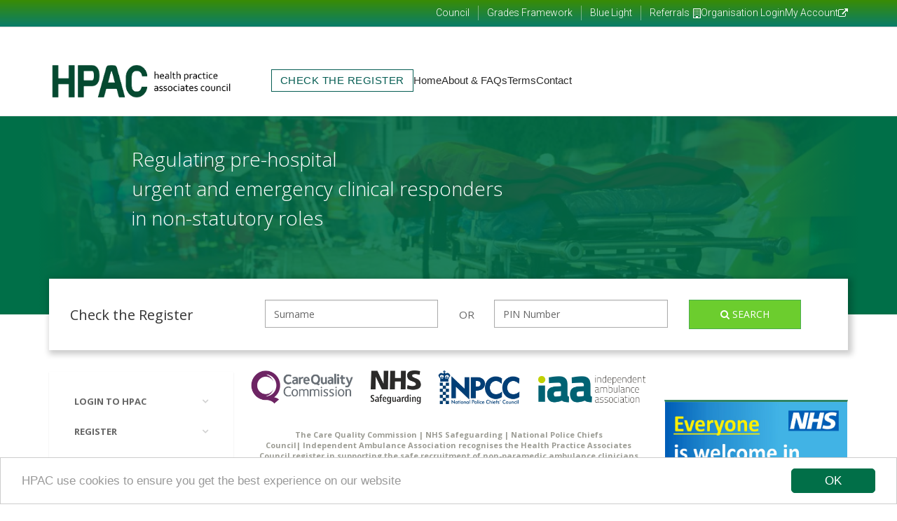

--- FILE ---
content_type: text/html; charset=utf-8
request_url: https://hpac-uk.org/registration-information
body_size: 106084
content:
<!DOCTYPE html>
<!--[if lt IE 7]> <html class="no-js ie6 oldie" lang="en"> <![endif]-->
<!--[if IE 7]> <html class="no-js ie7 oldie" lang="en"> <![endif]-->
<!--[if IE 8]> <html class="no-js ie8 oldie" lang="en"> <![endif]-->
<!--[if gt IE 8]> ><! <![endif]-->
<html class='no-js' lang='en'>
<!-- <![endif] -->
<head>
<meta charset='utf-8'>
<title>
Applying for Professional Registration
</title>
<meta content='IE=edge,chrome=1' http-equiv='X-UA-Compatible'>
<meta content='width=device-width, initial-scale=1.0' name='viewport'>
<meta content='In registering with the Health Practice Associates Council. This is an important step in your career as a health care professional, by submitting to regulation by the HPAC, abiding by our code of conduct and maintaining your registration.' name='description'>
<meta content='Ubiquicore' name='author'>
<!-- Favicon -->
<link href='/favicon.ico' rel='shortcut icon'>
<!-- Web Fonts -->
<link href='//fonts.googleapis.com/css?family=Open+Sans:400italic,700italic,400,700,300&amp;subset=latin,latin-ext' rel='stylesheet' type='text/css'>
<link href='//fonts.googleapis.com/css?family=PT+Serif' rel='stylesheet' type='text/css'>
<!-- Main css styles -->
<link rel="stylesheet" media="all" href="/assets/application-7172f7a45c85c42e768c074b2c6c4cd9ae8ffd4adf240a92d3b3000fd500ad40.css" data-turbolinks-track="true" />
<!--[if lte IE 9]>
<link href="/assets/application_split2.css" media="all" rel="stylesheet" type="text/css" />
<![endif]-->
<!--[if gte IE 9]>
<script src="//ajax.googleapis.com/ajax/libs/jquery/2.1.1/jquery.min.js"></script>
<![endif]-->
<!--[if lte IE 8]>
<script src="//ajax.googleapis.com/ajax/libs/jquery/1.11.1/jquery.min.js"></script>
<![endif]-->
<script src="/assets/application-ff6a8a46bf4c03c625468bc53b3dbf5e9b928010dfecb0e79f6e39bbd44625b7.js" data-turbolinks-track="true" data-cfasync="false"></script>
<script>
  window.searcherDefinition = {"fields":[{"name":"first_name","label":"First name","input_type":"string","operators":[{"key":"equals","label":"equals"},{"key":"does_not_equal","label":"does not equal"},{"key":"contains","label":"contains"},{"key":"does_not_contain","label":"does not contain"},{"key":"starts_with","label":"starts with"},{"key":"ends_with","label":"ends with"},{"key":"in","label":"in"},{"key":"not_in","label":"not in"},{"key":"blank","label":"blank"},{"key":"not_blank","label":"not blank"}],"select_options":[],"placeholder":{"equals":"E.g: John","does_not_equal":"E.g: John","contains":"E.g: Joh","does_not_contain":"E.g: Joh","starts_with":"E.g: J","ends_with":"E.g: ohn","in":"E.g: John, Bob","not_in":"E.g: John, Bob","blank":"E.g: ","not_blank":"E.g: "}},{"name":"last_name","label":"Last name","input_type":"string","operators":[{"key":"equals","label":"equals"},{"key":"does_not_equal","label":"does not equal"},{"key":"contains","label":"contains"},{"key":"does_not_contain","label":"does not contain"},{"key":"starts_with","label":"starts with"},{"key":"ends_with","label":"ends with"},{"key":"in","label":"in"},{"key":"not_in","label":"not in"},{"key":"blank","label":"blank"},{"key":"not_blank","label":"not blank"}],"select_options":[],"placeholder":{"equals":"E.g: Smith","does_not_equal":"E.g: Smith","contains":"E.g: Smi","does_not_contain":"E.g: Smi","starts_with":"E.g: S","ends_with":"E.g: ith","in":"E.g: John, Bob","not_in":"E.g: John, Bob","blank":"E.g: ","not_blank":"E.g: "}},{"name":"pin","label":"Pin","input_type":"string","operators":[{"key":"equals","label":"equals"},{"key":"does_not_equal","label":"does not equal"},{"key":"contains","label":"contains"},{"key":"does_not_contain","label":"does not contain"},{"key":"starts_with","label":"starts with"},{"key":"ends_with","label":"ends with"},{"key":"in","label":"in"},{"key":"not_in","label":"not in"},{"key":"blank","label":"blank"},{"key":"not_blank","label":"not blank"}],"select_options":[],"placeholder":{"equals":"E.g: 12345","does_not_equal":"E.g: 12345","contains":"E.g: 123","does_not_contain":"E.g: 123","starts_with":"E.g: 1","ends_with":"E.g: 345","in":"E.g: John, Bob","not_in":"E.g: John, Bob","blank":"E.g: ","not_blank":"E.g: "}},{"name":"hours_since_creation","label":"Hours since creation","input_type":"string","operators":[{"key":"greater_than","label":"greater than"},{"key":"less_than","label":"less than"},{"key":"equals","label":"equals"}],"select_options":[],"placeholder":{"greater_than":"E.g: 20","less_than":"E.g: 10","equals":"E.g: "}},{"name":"days_since_creation","label":"Days since creation","input_type":"string","operators":[{"key":"greater_than","label":"greater than"},{"key":"less_than","label":"less than"},{"key":"equals","label":"equals"}],"select_options":[],"placeholder":{"greater_than":"E.g: 20","less_than":"E.g: 10","equals":"E.g: "}}]};
</script>
<script>
  //CRISP_WEBSITE_ID = "-KD-wiTHl7Vr58K9UDcB";(function(){d=document;s=d.createElement("script");s.src="https://client.crisp.im/l.js";s.async=1;d.getElementsByTagName("head")[0].appendChild(s);})();
</script>
<style>
  /*.crisp-client-container .crisp-client-excerpt .crisp-client-excerpt-chat .crisp-client-excerpt-chat-content .crisp-client-excerpt-chat-content-one .crisp-client-excerpt-chat-content-one-refer {display:none !important;}*/
</style>


<meta name="csrf-param" content="authenticity_token" />
<meta name="csrf-token" content="-M379H9Mdwey4Gq7nOS1QXdXX7WI4x1HUtufnE0_8UWxbG9n5Cz06V_i3wANFzgAIHr1eQ-pWlg4F82QghpqOQ" />
<script>
  window.cookieconsent_options = {"message":"HPAC use cookies to ensure you get the best experience on our website","dismiss":"OK","learnMore":"More info","link":null,"theme":"light-bottom"};
</script>
<script src='//cdnjs.cloudflare.com/ajax/libs/cookieconsent2/1.0.9/cookieconsent.min.js' type='text/javascript'></script>
<!-- HTML5 shim and Respond.js for IE8 support of HTML5 elements and media queries -->
<!--[if lt IE 9]>
<script src="https://cdnjs.cloudflare.com/ajax/libs/html5shiv/3.7.3/html5shiv.min.js"></script>
<script src="https://cdnjs.cloudflare.com/ajax/libs/respond.js/1.4.2/respond.min.js"></script>
<![endif]-->
</head>
<!--  -->
<body class='front no-trans' id=''>
<div class='scrollToTop'>
<i class='icon-up-open-big'></i>
</div>
<div class='page-wrapper'>
<!-- Top Bar (Login/Logout) -->
<div class='header-top'>
<!-- -  .container -->
<link href="https://fonts.googleapis.com/css2?family=Roboto:wght@300;400&display=swap" rel="stylesheet">
<style>
#hpac-utility-bar {
  width: 100vw;
  position: relative;
  left: 50%;
  right: 50%;
  margin-left: -50vw;
  margin-right: -50vw;
  background: linear-gradient(to top, #097d6a, #398c04);
  padding: 8px 0;
  font-family: 'Roboto', sans-serif;
  font-weight: 300;
  font-size: 14px;
  color: #ffffff;
}
#hpac-utility-bar .utility-container {
  max-width: 1180px;
  margin: 0 auto;
  padding: 0 20px;
  display: flex;
  justify-content: flex-end;
  align-items: center;
  gap: 38px;
}
#hpac-utility-bar .nav-links {
  display: flex;
  align-items: center;
  gap: 0;
  margin-right: -7px;
}
#hpac-utility-bar .nav-links a {
  color: #ffffff !important;
  text-decoration: none;
  padding: 0 12px;
  border-right: 1px solid rgba(255, 255, 255, 0.4);
  transition: opacity .2s ease;
}
#hpac-utility-bar .nav-links a:first-child {
  padding-left: 0;
}
#hpac-utility-bar .nav-links a:last-child {
  border-right: none;
}
#hpac-utility-bar .nav-links a:hover {
  opacity: 0.75;
  color: #ffffff !important;
}
#hpac-utility-bar a,
#hpac-utility-bar > .utility-container > a,
#hpac-utility-bar > .utility-container > .btn-group > button {
  color: #ffffff;
  text-decoration: none;
  background: none;
  border: none;
  padding: 0;
  cursor: pointer;
  transition: opacity .2s ease;
}
#hpac-utility-bar a:hover,
#hpac-utility-bar > .utility-container > a:hover,
#hpac-utility-bar > .utility-container > .btn-group > button:hover {
  opacity: 0.75;
}
#hpac-utility-bar .icon-link {
  display: inline-flex;
  align-items: center;
  gap: 6px;
  font-weight: 300;
}
#hpac-utility-bar .icon-link i {
  font-size: 14px;
}
#hpac-utility-bar .icon-link i::before {
  display: inline-block !important;
  font: normal normal normal 14px/1 FontAwesome !important;
}
#hpac-utility-bar .icon-link::before {
  content: none !important;
  display: none !important;
}
#hpac-utility-bar .dropdown-menu {
  margin-top: 8px;
  background: #ffffff;
  border: 1px solid #ddd;
  border-radius: 4px;
  padding: 20px;
  min-width: 320px;
  box-shadow: 0 6px 12px rgba(0,0,0,0.175);
}
#hpac-utility-bar .dropdown-menu .account-links {
  list-style: none;
  padding: 0;
  margin: 0;
}
#hpac-utility-bar .dropdown-menu .account-links li {
  margin: 0;
  padding: 0;
}
#hpac-utility-bar .dropdown-menu .account-links a {
  display: block;
  padding: 10px 15px;
  color: #337ab7;
  text-decoration: none;
  border-radius: 4px;
  transition: background-color 0.2s ease;
}
#hpac-utility-bar .dropdown-menu .account-links a:hover {
  background-color: #f5f5f5;
  opacity: 1;
}
#hpac-utility-bar .dropdown-menu .form-group {
  margin-bottom: 15px;
}
#hpac-utility-bar .dropdown-menu label {
  color: #555;
  font-weight: 400;
  margin-bottom: 5px;
  display: block;
  font-size: 14px;
}
#hpac-utility-bar .dropdown-menu .form-control {
  width: 100%;
  padding: 10px 35px 10px 10px;
  font-size: 14px;
  border: 1px solid #ccc;
  border-radius: 4px;
  color: #333;
}
#hpac-utility-bar .dropdown-menu .has-feedback {
  position: relative;
}
#hpac-utility-bar .dropdown-menu .form-control-feedback {
  position: absolute;
  right: 10px;
  top: 35px;
  color: #999;
  pointer-events: none;
}
#hpac-utility-bar .dropdown-menu .password-toggle {
  position: absolute;
  right: 10px;
  top: 35px;
  color: #999;
  cursor: pointer;
  transition: color 0.2s ease;
  z-index: 10;
}
#hpac-utility-bar .dropdown-menu .password-toggle:hover {
  color: #333;
}
#hpac-utility-bar .dropdown-menu .btn {
  padding: 8px 12px;
  font-size: 12px;
  border-radius: 4px;
  border: 1px solid transparent;
  cursor: pointer;
  text-decoration: none;
  display: inline-block;
  white-space: nowrap;
}
#hpac-utility-bar .dropdown-menu .btn-primary {
  background-color: #6ccd2e;
  color: white;
  border-color: #6ccd2e;
}
#hpac-utility-bar .dropdown-menu .btn-primary:hover {
  background-color: #5ab825;
  opacity: 1;
}
#hpac-utility-bar .dropdown-menu .btn-success {
  background-color: #6ccd2e;
  color: white;
  border-color: #6ccd2e;
}
#hpac-utility-bar .dropdown-menu .btn-success:hover {
  background-color: #5ab825;
  opacity: 1;
}
#hpac-utility-bar .dropdown-menu .btn-white {
  background-color: white;
  color: #333;
  border-color: #ccc;
}
#hpac-utility-bar .dropdown-menu .btn-white:hover {
  background-color: #f5f5f5;
  opacity: 1;
}
#hpac-utility-bar .dropdown-menu span {
  margin: 0 5px;
  color: #666;
  font-size: 12px;
}
#hpac-utility-bar .dropdown-menu input[type="checkbox"] {
  margin-right: 8px;
  vertical-align: middle;
  margin-top: -2px;
}
#hpac-utility-bar .dropdown-menu label[for="user_remember_me"],
#hpac-utility-bar .dropdown-menu label[for="admin_remember_me"] {
  display: inline;
  font-weight: 300;
  color: #555;
  vertical-align: middle;
}
#hpac-utility-bar .dropdown-menu .login-links {
  margin-top: 15px;
  text-align: center;
}
#hpac-utility-bar .dropdown-menu .login-links a {
  color: #337ab7;
  font-size: 13px;
  display: block;
  margin: 5px 0;
}
#hpac-utility-bar .dropdown-menu .login-links a:hover {
  text-decoration: underline;
  opacity: 1;
}
#hpac-utility-bar .dropdown-menu small {
  color: #999;
  display: block;
  margin-top: 15px;
  text-align: center;
}
#hpac-utility-bar .dropdown-menu .button-group {
  display: flex;
  gap: 5px;
  align-items: center;
  justify-content: center;
  margin-top: 15px;
}
#hpac-utility-bar .dropdown-menu .button-group .btn {
  flex: 1;
}
#hpac-utility-bar .dropdown-menu .button-group span {
  margin: 0 3px;
  flex: 0;
}
@media(max-width: 767px) {
  #hpac-utility-bar .utility-container {
    gap: 15px;
    flex-wrap: wrap;
  }
  #hpac-utility-bar .nav-links {
    order: -1;
    flex-basis: 100%;
    justify-content: center;
    margin-right: 0;
    gap: 0;
  }
  #hpac-utility-bar .nav-links a {
    padding: 0 8px;
    font-size: 13px;
  }
  #hpac-utility-bar .dropdown-menu {
    position: fixed !important;
    left: 10px !important;
    right: 10px !important;
    top: auto !important;
    transform: none !important;
    margin: 0 !important;
    min-width: 0 !important;
    width: auto !important;
  }
  #hpac-utility-bar .dropdown-menu .btn {
    font-size: 11px;
    padding: 8px 8px;
  }
  #hpac-utility-bar .dropdown-menu .button-group {
    gap: 3px;
  }
}
</style>
<div id="hpac-utility-bar">
  <div class="utility-container">
    <div class="nav-links">
      <a href="/council-members">Council</a>
      <a href="/grades">Grades Framework</a>
      <a href="/blue_light_information">Blue Light</a>
      <a href="/concerns_report_form">Referrals</a>
    </div>
    <div class="btn-group dropdown">
      <button class="icon-link dropdown-toggle" data-toggle="dropdown" type="button">
        <i class="fa fa-building-o"></i>
        Organisation Login
      </button>
      <ul class="dropdown-menu dropdown-menu-right dropdown-animation">
        <li>
          
          <form class="simple_form new_admin" accept-charset="UTF-8" action="/admins/sign_in" method="post">
            <input type="hidden" name="authenticity_token" value="4oo-vm6JcS7S5VoJcKnYI0QHzUftx7g6r-LMdLgXjg-rK6ot9enywD_n77LhWlViEypni2qN_yXFLp54dzIVcw" autocomplete="off" />
            <div class="form-group">
              <label class="control-label" for="admin_email">Email</label>
              <input id="admin_email" class="form-control" autofocus="autofocus" name="admin[email]" type="email" value=""/>
            </div>
            <div class="form-group has-feedback">
              <label class="control-label" for="admin_password">Password</label>
              <input id="admin_password" class="form-control" autocomplete="off" name="admin[password]" type="password"/>
              <i class="fa fa-eye password-toggle" data-toggle-password="admin_password"></i>
            </div>
            <div class="form-group">
              <input name="admin[remember_me]" type="hidden" value="0" autocomplete="off"/>
              <input id="admin_remember_me" name="admin[remember_me]" type="checkbox" value="1"/>
              <label for="admin_remember_me">Remember me</label>
            </div>
            <div class="button-group">
              <button class="btn btn-primary btn-sm" type="submit">SIGN IN</button>
              <span>or</span>
              <a class="btn btn-white btn-sm" href="/organisations/setup/organisation_details">SET UP ACCESS</a>
            </div>
            <div class="login-links">
              <a href="/admins/password/new">Forgotten your password?</a>
              <a href="/admins/unlock/new">Didn't receive unlock instructions?</a>
            </div>
            <small>HPAC © 2025</small>
          </form>
          
        </li>
      </ul>
    </div>
    <div class="btn-group dropdown">
      <button class="icon-link dropdown-toggle" data-toggle="dropdown" type="button">
        My Account
        <i class="fa fa-external-link"></i>
      </button>
      <ul class="dropdown-menu dropdown-menu-right dropdown-animation">
        <li>
          
          <form class="login-form" accept-charset="UTF-8" action="/users/sign_in" method="post">
            <input type="hidden" name="utf8" value="✓"/>
            <input type="hidden" name="authenticity_token" value="4oo-vm6JcS7S5VoJcKnYI0QHzUftx7g6r-LMdLgXjg-rK6ot9enywD_n77LhWlViEypni2qN_yXFLp54dzIVcw"/>
            <div class="form-group has-feedback">
              <label class="control-label" for="user_email">Email address</label>
              <input id="user_email" class="form-control" autofocus="autofocus" name="user[email]" placeholder="Your email" type="email" value=""/>
              <i class="fa fa-user form-control-feedback"></i>
            </div>
            <div class="form-group has-feedback">
              <label class="control-label" for="user_password">Password</label>
              <input id="user_password" class="form-control" autocomplete="off" name="user[password]" placeholder="Your password" type="password"/>
              <i class="fa fa-eye password-toggle" data-toggle-password="user_password"></i>
            </div>
            <button class="btn btn-success btn-sm" type="submit">LOG IN</button>
            <span>or</span>
            <a class="btn btn-white btn-sm" href="/apply-for-registration">SIGN UP</a>
            <div class="form-group" style="margin-top: 15px;">
              <input name="user[remember_me]" type="hidden" value="0"/>
              <input id="user_remember_me" checked="checked" name="user[remember_me]" type="checkbox" value="1"/>
              <label for="user_remember_me">Remember me</label>
            </div>
            <div class="login-links">
              <a href="/users/password/new">Forgotten your password?</a>
              <a href="/users/confirmation/new">Didn't receive confirmation instructions?</a>
              <a href="/users/unlock/new">Didn't receive unlock instructions?</a>
            </div>
          </form>
          
        </li>
      </ul>
    </div>
  </div>
</div>
<script>
document.addEventListener('DOMContentLoaded', function() {
  // Handle password visibility toggle
  document.querySelectorAll('.password-toggle').forEach(function(toggle) {
    toggle.addEventListener('click', function() {
      var passwordFieldId = this.getAttribute('data-toggle-password');
      var passwordField = document.getElementById(passwordFieldId);
     
      if (passwordField.type === 'password') {
        passwordField.type = 'text';
        this.classList.remove('fa-eye');
        this.classList.add('fa-eye-slash');
      } else {
        passwordField.type = 'password';
        this.classList.remove('fa-eye-slash');
        this.classList.add('fa-eye');
      }
    });
  });
});
</script>
</div>
<!-- header-top end -->
<!-- Navigation Menu -->
<header class='header clearfix'>
<!-- .container -->
<!-- NAVIGATION MENU STYLES -->
<style>
  /* Scope all styles to avoid conflicts */
  .hpac-nav-wrapper * { box-sizing: border-box; }
  
  .hpac-nav-wrapper {
    font-family: "Poppins","Helvetica Neue",Arial,sans-serif;
  }
  
  /* Desktop: navigation sits to the right of logo, moved down to center with logo */
  .hpac-nav-wrapper nav {
    display: flex;
    align-items: center;
    margin-left: 24px;
    position: relative;
    top: 40px; /* Adjusted from 15px - moves menu down slightly to center with logo */
  }
  
  .hpac-nav-wrapper .main-nav {
    display: flex;
    list-style: none;
    margin: 0;
    padding: 0;
    gap: 24px;
    align-items: center;
  }
  
  .hpac-nav-wrapper .main-nav li a {
    color: #2a2a2a;
    font-weight: 300;
    font-size: 15px;
    padding: 6px 0;
    text-decoration: none;
    transition: color .3s;
  }
  
  .hpac-nav-wrapper .main-nav li a:hover {
    color: #064a3f;
  }
  
  /* CHECK THE REGISTER BUTTON STYLES */
  .hpac-nav-wrapper .nav-check-register {
    background: #fff;
    color: #075e54 !important;
    padding: 4px 12px !important;
    border-radius: 0;
    border: 1px solid #075e54;
    font-weight: 400;
    font-size: 14px;
    text-transform: uppercase;
    letter-spacing: .5px;
    transition: background .3s, color .3s, border-color .3s;
    display: inline-block;
  }
  
  .hpac-nav-wrapper .nav-check-register:hover {
    background: #075e54;
    color: #fff !important;
    border-color: #075e54;
  }
  
  /* MOBILE HAMBURGER - hide on desktop */
  .hpac-nav-wrapper .menu-toggle {
    display: none;
    background: none;
    border: 0;
    font-size: 24px;
    cursor: pointer;
    color: #2a2a2a;
    position: absolute;
    right: 15px;
    top: 15px;
    z-index: 1000;
    padding: 5px;
  }
  
  .hpac-nav-wrapper .menu-toggle:focus {
    outline: 2px solid #075e54;
    outline-offset: 2px;
  }
  
  /* MOBILE RESPONSIVE */
  @media (max-width: 991px) {
    .hpac-nav-wrapper {
      position: relative;
      width: 100%;
    }
    
    .hpac-nav-wrapper .menu-toggle {
      display: inline-block;
    }
    
    .hpac-nav-wrapper nav {
      margin-left: 0;
      top: 0; /* Reset position for mobile */
      width: 100%;
      margin-top: 50px;
      display: none;
      background: #fff;
      padding: 15px;
      box-shadow: 0 2px 5px rgba(0,0,0,0.1);
      clear: both;
    }
    
    .hpac-nav-wrapper.nav-open nav {
      display: block;
    }
    
    .hpac-nav-wrapper .main-nav {
      flex-direction: column;
      align-items: stretch;
      gap: 0;
      width: 100%;
    }
    
    .hpac-nav-wrapper .main-nav li {
      width: 100%;
      border-bottom: 1px solid #e5e5e5;
    }
    
    .hpac-nav-wrapper .main-nav li:last-child {
      border-bottom: none;
    }
    
    .hpac-nav-wrapper .main-nav li a {
      display: block;
      padding: 12px 0;
      font-size: 16px;
      width: 100%;
    }
    
    .hpac-nav-wrapper .main-nav li a.nav-check-register {
      display: block;
      padding: 12px 15px !important;
      width: 100%;
      text-align: center;
      margin-bottom: 10px;
      box-sizing: border-box;
    }
    
    /* Mobile logo positioning */
    .mobile-logo-wrapper {
      padding: 15px;
      text-align: center;
      margin-bottom: 10px;
    }
    
    .mobile-logo-wrapper img {
      max-width: 250px;
      height: auto;
    }
  }
</style>

<!-- LOGO SECTION (with liquid variables) - Desktop only -->
<div class="container">
<div class="row">
  <div class="col-md-3">
    <div class="header-left clearfix">
      <div class="logo hidden-xs hidden-sm">
        <a href="/"><img src="https://hpac-website-assets-production.s3.eu-west-1.amazonaws.com/we/logos/43/hpa_logo_crisp.jpg?v=1763732180" alt="HPAC Logo" id="logo"></a>
      </div>
    </div>
  </div>

  <!-- NAVIGATION MENU (col-md-9 to sit beside logo) -->
  <div class="col-md-9">
    <div class="hpac-nav-wrapper">
      <!-- MOBILE: Logo appears first -->
      <div class="visible-xs visible-sm mobile-logo-wrapper">
        <a href="/"><img src="https://hpac-website-assets-production.s3.eu-west-1.amazonaws.com/we/logos/43/hpa_logo_crisp.jpg?v=1763732180" alt="HPAC Logo" id="logo"></a>
      </div>
      
      <!-- MOBILE HAMBURGER TOGGLE -->
      <button class="menu-toggle" type="button" aria-label="Toggle navigation">
        <i class="fa fa-bars" aria-hidden="true"></i>
      </button>

      <nav>
        <ul class="main-nav">
          <li><a href="/check-the-register" class="nav-check-register">CHECK THE REGISTER</a></li>
          <li><a href="/">Home</a></li>
          <li><a href="/about">About &amp; FAQs</a></li>
          <li><a href="/terms-and-conditions">Terms</a></li>
          <li><a href="/contact-us">Contact</a></li>
        </ul>
      </nav>
    </div>
  </div>
</div>
</div>

<!-- MOBILE NAV TOGGLE SCRIPT -->
<script>
  document.addEventListener('DOMContentLoaded', function() {
    var wrapper = document.querySelector('.hpac-nav-wrapper');
    var toggle = wrapper ? wrapper.querySelector('.menu-toggle') : null;
    var nav = wrapper ? wrapper.querySelector('nav') : null;

    if (toggle && wrapper && nav) {
      toggle.addEventListener('click', function() {
        wrapper.classList.toggle('nav-open');
      });

      // Close menu when a link is clicked (mobile convenience)
      var navLinks = nav.querySelectorAll('a');
      navLinks.forEach(function(link) {
        link.addEventListener('click', function() {
          wrapper.classList.remove('nav-open');
        });
      });
    }
  });
</script>
</header>
<!-- header end -->
<!-- Green Band and Register Bar -->
<!-- Only render if: has content OR (snippet exists with allow_empty=false) -->
<div class='header-background' style=''>
<div class='container' style='position: relative;'>
<!-- Green band content -->
<style>
</style>

<div class="header-image"></div>

<div class="text">
  <div class="row">
    <div class="col-md-10 col-md-offset-1">
      <h2 class="text-white" style="color: white; font-weight: lighter; margin-top: 40px; line-height: 1.5; margin-left: 20px;">
        Regulating pre-hospital<br>
        urgent and emergency clinical responders<br>
        in non-statutory roles
      </h2>
    </div>
  </div>
</div>
<!-- Register bar content (must be in same container for positioning) -->
<div style='position: relative;'>
<div class='search-box' style='background: white; transform: translateY(50%); box-shadow: 3px 3px 8px 3px rgba(0,0,0,0.2); padding: 10px; padding-left: 30px; padding-right: 30px;'>
<form id="search-form" class="form-inline" action="/users" method="get">
  <div class="row">
    <div class="col-md-3 col-sm-12">
      <h3 style="text-align: left; font-size: 20px; margin: 0; line-height: 1.2; margin-top: 10px;">
        Check the Register
      </h3>
    </div>
    <div class="form-group col-md-3 col-sm-4">
      <input type="text" name="last_name" placeholder="Surname" style="width: 100%;" class="form-control">
    </div>
    <div class="form-group col-sm-1 hidden-xs" style="width: 50px; margin-top: 10px; text-align: center;">
      OR
    </div>
    <div class="form-group col-md-3 col-sm-4">
      <input type="text" name="pin" placeholder="PIN Number" style="width: 100%;" class="form-control">
    </div>
    <div class="col-md-2 col-sm-3">
      <button class="btn btn-success" style="margin: 0; width: 100%;" type="submit">
        <i class="fa fa-search"></i> Search
      </button>
    </div>
  </div>
</form>

</div>
</div>
</div>
</div>
<section class='main-container'>
<div class='container'>
<div class='row'>



<aside class='col-md-3'>
<div class='sidebar'>
<div class='block clearfix'>
<h3 class='title hidden'>Links</h3>
<div class='separator hidden'></div>
<div class='box-style-1 white-bg links'>
<ul class='nav nav-pills nav-stacked text-left' id='drilldown'>
<li>
<li>
<a class='collapsed arrow-toggle' data-target='#nested-0' data-toggle='collapse'>
Login to HPAC
</a>
<div style='padding-left:0px;margin-left:0px;'></div>
<ul class='nav nav-pills nav-stacked collapse' id='nested-0'>
<li>
<a style="padding-left:30px;" href="https://hpac-uk.org/users/sign_in">Registrant Login</a>
</li>
<li>
<a style="padding-left:30px;" href="https://hpac-uk.org/admin">Organisation Login</a>
</li>
</ul>
</li>
</li>
<li>
<li>
<a class='collapsed arrow-toggle' data-target='#nested-1' data-toggle='collapse'>
register
</a>
<div style='padding-left:0px;margin-left:0px;'></div>
<ul class='nav nav-pills nav-stacked collapse' id='nested-1'>
<li>
<a style="padding-left:30px;" href="registration-information">Individual</a>
</li>
<li>
<a style="padding-left:30px;" href="organisation-info">Organisation</a>
</li>
</ul>
</li>
</li>
<li>
<li>
<a class='collapsed arrow-toggle' data-target='#nested-2' data-toggle='collapse'>
Registration Requirements
</a>
<div style='padding-left:0px;margin-left:0px;'></div>
<ul class='nav nav-pills nav-stacked collapse' id='nested-2'>
<li>
<a style="padding-left:30px;" href="grades-clone">Qualifications & Grades</a>
</li>
<li>
<a style="padding-left:30px;" href="blue_light_information">Blue Light Drivers</a>
</li>
<li>
<a style="padding-left:30px;" href="hpac-registration-fee-clone">Registration Fees</a>
</li>
<li>
<a style="padding-left:30px;" href="DBS-Identity-Background-RTW">DBS | ID | UK Right to Work</a>
</li>
<li>
<a style="padding-left:30px;" href="https://hpa-uk-production.s3.amazonaws.com/uploads/shared-organisation-docs/6dbd91cb/HPAC_Standards_of_conduct_performance_and_ethics_v3.7docx.pdf?AWSAccessKeyId=AKIAI4NMNLSTDNNU76OA&amp;Expires=1762939546&amp;Signature=r6Ys3ybblZ1RvTI6sYy9pnm96tI%3D">Code of Conduct</a>
</li>
<li>
<a style="padding-left:30px;" href="grades">Qualifications & Grades</a>
</li>
<li>
<a style="padding-left:30px;" href="hpac-registration-fee">Registration Fees</a>
</li>
</ul>
</li>
</li>
<li>
<a href="council-members">Council Members</a>
</li>
<li>
<a href="NHS Testimonies">NHS Testimonies</a>
</li>
<li>
<a href="concerns_report_form">Raise a concern</a>
</li>
</ul>
</div>
<div class='box-style-1 white-bg object-non-visible animated object-visible fadeInUpSmall' data-animation-effect='fadeInUpSmall' data-effect-delay='0'>
<i class='icon-user-add'></i>
<h2 class='text-center center-block'>Register</h2>
<p class='text-center'>
Apply for registration
</p>
<a class='btn-default btn' data-no-turbolink href='/apply-for-registration'>
Apply
</a>
</div>
<div class='box-style-1 white-bg object-non-visible animated object-visible fadeInUpSmall' data-animation-effect='fadeInUpSmall' data-effect-delay='0'>
<i class='fa fa-search'></i>
<h2 class='text-center center-block'>Check the Register</h2>
<a class='btn-default btn' href='/users'>Check the Register</a>
</div>
<div class='box-style-1 white-bg object-non-visible animated object-visible fadeInUpSmall' data-animation-effect='fadeInUpSmall' data-effect-delay='200'>
<i class='fa fa-building'></i>
<h2 class='text-center center-block'>Organisation Sign up</h2>
<p class='text-center'>
Register your organisation and access dedicated management tools
</p>
<a class='btn-primary btn' data-no-turbolink href='/organisations/setup/organisation_details'>
Start Organisation Signup
</a>
</div>
</div>
</div>
</aside>
<style>
  .nav-pills.nav-stacked > li > a.arrow-toggle.collapsed:after {
    content: "\f107";
  }
  .nav-pills.nav-stacked > li > a.arrow-toggle:after {
    content: "\f106";
  }
  .links i.fa {
    font-size: 16px;
    margin: 0px 4px;
  }
</style>

<div class='main col-md-6' style='padding: 0px 10px 0px 10px;'>
<p></p><div class="fusion-text" style="line-height: 1.5;"><h1><p style="margin-top: 20px; margin-bottom: 20px; color: rgb(102, 102, 102); font-family: &quot;open sans&quot;, sans-serif; font-size: 15px; letter-spacing: 0px; background: none 0px 0px repeat scroll rgba(0, 0, 0, 0); padding: 0px; border: 0px none; outline: currentcolor none 0px; vertical-align: baseline; line-height: 1; text-align: center;"><img src="[data-uri]" data-filename="Supporting Bodies.png" style="width: 1443px;"><span style="background: 0px 0px rgba(0, 0, 0, 0); letter-spacing: 0px; margin: 0px; padding: 0px; border: 0px; outline: 0px; font-size: 11px; vertical-align: baseline; color: rgb(156, 156, 148);"><br></span></p><p style="margin-top: 20px; margin-bottom: 20px; color: rgb(102, 102, 102); font-family: &quot;open sans&quot;, sans-serif; font-size: 15px; letter-spacing: 0px; background: none 0px 0px repeat scroll rgba(0, 0, 0, 0); padding: 0px; border: 0px none; outline: currentcolor none 0px; vertical-align: baseline; line-height: 1; text-align: center;"><span style="background: 0px 0px rgba(0, 0, 0, 0); letter-spacing: 0px; margin: 0px; padding: 0px; border: 0px; outline: 0px; font-size: 11px; vertical-align: baseline; color: rgb(156, 156, 148);">The Care Quality Commission</span><span style="background: 0px 0px rgba(0, 0, 0, 0); letter-spacing: 0px; margin: 0px; padding: 0px; border: 0px; outline: 0px; font-size: 11px; vertical-align: baseline; color: rgb(156, 156, 148);">&nbsp;|&nbsp;</span><span style="background: 0px 0px rgba(0, 0, 0, 0); letter-spacing: 0px; margin: 0px; padding: 0px; border: 0px; outline: 0px; font-size: 11px; vertical-align: baseline; color: rgb(156, 156, 148);">NHS Safeguarding</span><span style="background: 0px 0px rgba(0, 0, 0, 0); letter-spacing: 0px; margin: 0px; padding: 0px; border: 0px; outline: 0px; font-size: 11px; vertical-align: baseline; color: rgb(156, 156, 148);">&nbsp;|&nbsp;</span><span style="background: 0px 0px rgba(0, 0, 0, 0); letter-spacing: 0px; margin: 0px; padding: 0px; border: 0px; outline: 0px; font-size: 11px; vertical-align: baseline; color: rgb(156, 156, 148);">National Police Chiefs Council</span><span style="background: 0px 0px rgba(0, 0, 0, 0); letter-spacing: 0px; margin: 0px; padding: 0px; border: 0px; outline: 0px; font-size: 11px; vertical-align: baseline; color: rgb(156, 156, 148);">|&nbsp;</span><span style="background: 0px 0px rgba(0, 0, 0, 0); letter-spacing: 0px; margin: 0px; padding: 0px; border: 0px; outline: 0px; font-size: 11px; vertical-align: baseline; color: rgb(156, 156, 148);">Independent Ambulance Association</span><span style="background: 0px 0px rgba(0, 0, 0, 0); letter-spacing: 0px; margin: 0px; padding: 0px; border: 0px; outline: 0px; font-size: 9pt; vertical-align: baseline; color: rgb(156, 156, 148);"></span><span style="background: 0px 0px rgba(0, 0, 0, 0); letter-spacing: 0px; margin: 0px; padding: 0px; border: 0px; outline: 0px; font-size: 11px; vertical-align: baseline; color: rgb(156, 156, 148);">&nbsp;recognises the Health Practice Associates Council register in supporting the safe recruitment of non-paramedic ambulance clinicians</span></p></h1></div><hr><div class="fusion-text" style="line-height: 1.5;"><h1><span style="font-size: 24px; font-family: Helvetica; color: inherit;">Applying for HPAC Registration</span><br></h1><h1><span style="font-family: Helvetica;"><a href="https://hpac-uk.org/register"><img class="pull-left" style="width: 147.15px; height: 29.5459px; float: left;" src="[data-uri]" data-filename="Application Form Button.png"></a></span></h1><p style="text-align: justify; line-height: 1.5;"><span style="font-family: Helvetica;"><span style="font-size: 14px;"><br></span></span></p><p style="text-align: justify; line-height: 1.5;"><span style="font-size: 14px;"><br></span><span style="font-family: Tahoma;"><span style="font-size: 14px;">Thank you for your interest in registering with the Health Practice Associates Council. </span><span style="font-size: 14px;">This is an important step in your career as a health care professional, by submitting to regulation by the HPAC, abiding by our code of conduct and maintaining your registration.</span></span><br><span style="font-family: Tahoma;"></span></p></div><p style="text-align: justify; line-height: 1.5;"><span style="font-weight: bold;"><span style="font-family: Tahoma;"><span style="font-size: 14px;">There are two ways of paying for your registration:</span></span></span></p><span style="font-family: Tahoma;"><span style="font-size: 14px;"></span></span><div class="table-1" style="line-height: 1.5;"><span style="font-family: Tahoma;"><span style="font-size: 14px;"></span><span style="font-size: 14px;"></span><span style="font-size: 14px;"></span><span style="font-size: 14px;"></span><span style="font-size: 14px;"></span><span style="font-size: 14px;"></span><span style="font-size: 14px;"></span><span style="font-size: 14px;"></span><span style="font-size: 14px;"></span><span style="font-size: 14px;"></span><span style="font-size: 14px;"></span><span style="font-size: 14px;"></span><span style="font-size: 14px;"></span><span style="font-size: 14px;"></span><span style="font-size: 14px;"></span><span style="font-size: 14px;"></span><span style="font-size: 14px;"></span><span style="font-size: 14px;"></span><span style="font-size: 14px;"></span><span style="font-size: 14px;"></span><span style="font-size: 14px;"></span><span style="font-size: 14px;"></span><span style="font-size: 14px;"></span><span style="font-size: 14px;"></span><span style="font-size: 14px;"></span><span style="font-size: 14px;"></span><span style="font-size: 14px;"></span><span style="font-size: 14px;"></span><span style="font-size: 14px;"></span></span><table width="100%"><thead><tr><th align="left"><span style="font-family: Tahoma;"><span style="font-size: 14px;"><span style="color: rgb(8, 82, 148);"><span style="font-size: 14px;">Self Funded</span></span><br></span></span></th><th align="left"><span style="font-family: Tahoma;"><span style="font-size: 14px;"><span style="color: rgb(57, 132, 198);"><span style="font-size: 14px;">Employer Funded</span></span><br></span></span></th><th align="left"><span style="font-family: Tahoma;"><br></span></th></tr></thead><tbody><tr><td align="left"><span style="font-family: Tahoma;"><span style="font-size: 14px;"><span style="color: rgb(8, 82, 148);"><span style="font-size: 14px;">£84.50 per year<br></span></span>£149.50 every two years</span></span></td><td align="left"><span style="font-family: Tahoma;"><span style="font-size: 14px;"><span style="color: rgb(57, 132, 198);"><span style="font-size: 14px;">You will need a sponsor code from your employer</span></span><br></span></span></td><td align="left"><span style="font-family: Tahoma;"><br></span></td></tr></tbody></table><span style="font-family: Tahoma;"><span style="font-size: 14px;"></span></span></div><span style="font-family: Tahoma;"><span style="font-size: 14px;"></span></span><p style="line-height: 1.5;"><span style="font-family: Tahoma;"><br><span style="font-size: 14px;">You will also need to supply a DBS certificate that is on the update service (you must supply a sharp, clear, full-colour image of the physical certificate issued to you by the Disclosure and Barring Service - screenshots of update service results or pdf text certificates are not acceptable). If you do not have an enhanced DBS certificate registered with the update service, the HPAC will run a check directly after your application is received.</span><br><br><span style="font-size: 14px;"><span style="font-size: 14px;">There are several documents you will require you can view a checklist </span><a href="https://hpa-uk-production.s3.amazonaws.com/uploads/shared-organisation-docs/d3240cae/HPAC_Application_Checklist___Guidev1.4.pdf?AWSAccessKeyId=AKIAI4NMNLSTDNNU76OA&amp;Expires=1723636600&amp;Signature=fBJNavVHm4JAbDOcoWs6g2m8e%2Fg%3D" target="_blank"><span style="font-size: 14px;">here</span></a><span style="font-size: 14px;">. Please review </span><a href="https://www.hpac-uk.org/grades" target="_blank"><span style="font-size: 14px;">HPAC registered grades </span></a><span style="font-size: 14px;">and </span><a href="https://www.hpac-uk.org/blue_light_information" target="_blank"><span style="font-size: 14px;">blue light information </span></a><span style="font-size: 14px;">available on the site.</span></span><span style="text-decoration: underline;"><span style="font-size: 14px;"></span></span><span style="font-size: 14px;"></span></span></p><div class="fusion-text" style="line-height: 1.5;"><p style="text-align: justify; line-height: 1.5;"><span style="font-family: Tahoma;"><span style="font-size: 14px;"> </span></span></p><span style="font-family: Tahoma;"><span style="font-size: 14px;"></span></span><p style="text-align: justify; line-height: 1.5;"><span style="font-family: Tahoma;"><span style="font-size: 14px;"><span style="font-size: 14px;">Once registered you can make use of the HPAC branding, the<a href="https://hpa-uk-production.s3.amazonaws.com/uploads/shared-organisation-docs/2d0fa012/HPAC_Branding_Toolkit.zip?AWSAccessKeyId=AKIAI4NMNLSTDNNU76OA&amp;Expires=1717769631&amp;Signature=w7YNg%2BMiyMWlxAJYUFXdY8uNzqg%3D" target="_blank"> </a></span><a href="https://hpa-uk-production.s3.amazonaws.com/uploads/shared-organisation-docs/2d0fa012/HPAC_Branding_Toolkit.zip?AWSAccessKeyId=AKIAI4NMNLSTDNNU76OA&amp;Expires=1717769631&amp;Signature=w7YNg%2BMiyMWlxAJYUFXdY8uNzqg%3D" target="_blank"><span style="font-size: 14px;">toolkit </span></a><span style="font-size: 14px;">along with terms of use guidance is available under additional resources on the home page. Once registered you will be able to link your profile to employers who are already making use of the HPAC portal and start uploading your documents. You will always be able to download all the evidence you add to your profile with one simple click.</span><br></span></span></p><span style="font-family: Tahoma;"><span style="font-size: 14px;"></span><span style="font-size: 14px;"></span></span></div><span style="font-family: Tahoma;"><span style="font-size: 14px;"></span></span><p style="line-height: 1.5;"><span style="font-family: Tahoma;"><span style="font-size: 14px;">For more information call 0208 004 8226 or </span><a href="/cdn-cgi/l/email-protection#e0928587899394928194898f8ea0889081cd958bce8f9287" target="_blank"><span style="text-decoration: underline; font-size: 14px;">email</span></a><span style="font-size: 14px;">&nbsp;<a href="/cdn-cgi/l/email-protection" class="__cf_email__" data-cfemail="7e171018113e160e1f530b1550110c19">[email&#160;protected]</a></span></span></p><h1 style="color: rgb(103, 106, 108);"><span style="font-family: Helvetica;"><a href="https://hpac-uk.org/register"><img class="pull-left" src="[data-uri]" data-filename="Application Form Button.png" style="width: 147.15px; height: 29.5459px;"></a></span></h1><div><br><br></div><p></p>
</div>
<aside class='col-md-3'>
<div class='sidebar' style='height: 830px;'>
<div class='block clearfix'>
<h3 class='title'></h3>
<a class='box-link hidden' href=''>
<div class='box-style-1'>
<p>Your Advert Here</p>
<!-- %img{:src => "http://placehold.it/250x800?text=Your Advert here"} -->
</div>
</a>
<a class='box-link hidden' href=''>
<div class='box-style-1 default-bg'>
<h3>
NHS Trusts
<i class='fa fa-hospital-o'></i>
</h3>
</div>
</a>
<div class='box-style-1 default-bg hidden'>
<h3>
Organisations
<i class='fa fa-users'></i>
</h3>
</div>
<div class='box-style-1 default-bg hidden'>
<h3>
Registrants
<i class='fa fa-user-md'></i>
</h3>
</div>
</div>
<div class='shadow-wrapper' style='position:relative;'>
<div class='tag-box tag-box-v1 box-shadow shadow-effect-2 text-center center-block' style='padding: 0px; margin: 0px;'>
<div id='ads'>
<div class='banner box-shadow shadow-effect-2' id='banner1'>
<a class='ad' href='https://www.nhs.uk/register' target='_blank'>
<img src="https://hpa-uk-production.s3.eu-west-1.amazonaws.com/adverts/14/GP_Surgery_Everyone_Welcome_-_nhs.jpg?X-Amz-Algorithm=AWS4-HMAC-SHA256&amp;X-Amz-Credential=AKIAI4NMNLSTDNNU76OA%2F20260122%2Feu-west-1%2Fs3%2Faws4_request&amp;X-Amz-Date=20260122T000458Z&amp;X-Amz-Expires=604800&amp;X-Amz-SignedHeaders=host&amp;X-Amz-Signature=26aeb824cdac282d5e5e19e9eda23fa382fd81cdb32b30b30faee5e32587b2b0" />
</a>
</div>
<div class='banner box-shadow shadow-effect-2' id='banner2'>
<a class='ad' href='https://www.eaaa.org.uk' target='_blank'>
<img src="https://hpa-uk-production.s3.eu-west-1.amazonaws.com/adverts/1/EAAA_website_banner_300x650px.png?X-Amz-Algorithm=AWS4-HMAC-SHA256&amp;X-Amz-Credential=AKIAI4NMNLSTDNNU76OA%2F20260122%2Feu-west-1%2Fs3%2Faws4_request&amp;X-Amz-Date=20260122T000458Z&amp;X-Amz-Expires=604800&amp;X-Amz-SignedHeaders=host&amp;X-Amz-Signature=1586c9db1612e87ea2747d8d1ed72e79b2b12eef5467a7a93842801dc371a323" />
</a>
</div>
</div>
</div>
</div>
</div>
</aside>
<style>
  .banner{position:absolute; z-index:1; top:0px; background:#FFF;}
  /*.banner img {height:650px;}*/
  .rotator {
    position:relative;
    margin:0px auto;
  }
  
  .rotator .item {
    display:block;
    position:absolute;
    top:0;
    right:0;
    bottom:0;
    left:0;
  }
</style>
<script data-cfasync="false" src="/cdn-cgi/scripts/5c5dd728/cloudflare-static/email-decode.min.js"></script><script>
  $(document).ready(function() {
    //$('.chosen-select').chosen({ width: '80%', height: '20px;', allow_single_deselect: true });
  
    (function($) {
      $.fn.rotator = function(settings) {
        settings = jQuery.extend({
            interval: 7000,
            speed: 1000
        }, settings);
  
        return this.each(function() {
            var $t = $(this),
                $item = $t.children().addClass('item').hide();
  
            $t.addClass('rotator');
  
            if ($item.length > 1) {
                $item.first().addClass('current').fadeIn(settings.speed);
                setInterval(function() {
                    var c = $t.find('.current');
                    if (c.next().length === 0) {
                        c.removeClass('current').fadeOut(settings.speed);
                        $item.first().addClass('current').fadeIn(settings.speed);
                    } else {
                        c.removeClass('current').fadeOut(settings.speed).next().addClass('current').fadeIn(settings.speed);
                    }
                }, settings.interval);
            }else{
              $item = $t.children().addClass('item').show();
            }
          });
      };
    })(jQuery);
  
    // Execute here!
    $(function() {
      $('#ads').rotator();
    });
  });
</script>


</div>
</div>
</section>
<!-- banner start -->
<!-- ================ -->
<!-- footer start (Add "light" class to #footer in order to enable light footer) -->
<!-- ================ -->
  <style>
    

    /* FOOTER — TEXT NOW FORCED WHITE */
    footer.hpac-footer {
      padding:40px 0px;
      background:#074831!important;color:#fff!important;width:100vw;
      position:relative;left:50%;right:50%;margin-left:-50vw;margin-right:-50vw;text-align:left;
    }
    footer.hpac-footer * {color:#fff!important;}
    footer.hpac-footer a {color:#e9fff8!important;}
    footer.hpac-footer a:hover {color:#ffffff!important;}
    footer.hpac-footer h5 {font-size:14px;text-transform:uppercase;margin-bottom:12px;color:#fff!important;}
    footer.hpac-footer ul {list-style:none;padding-left:0;}
    footer.hpac-footer li+li {margin-top:8px;}
    .hpac-footbar {
      border-top:1px solid rgba(255,255,255,.18);margin-top:20px;padding-top:12px;
      font-size:12px;color:#d3efe9!important;text-align:left;
    }

    @media(max-width:767px){
      footer.hpac-footer .footer-group {text-align:left;margin-bottom:25px;}
      footer.hpac-footer .row:first-child {display:flex;flex-wrap:wrap;justify-content:left;}
      footer.hpac-footer .footer-group {flex:1 1 45%;max-width:45%;margin:10px;}
    }
   
</style>

<footer class="hpac-footer sp-lg" role="contentinfo">
  <div class="container">
    <div class="row">
      <div class="footer-group col-sm-3">
        <h5>Popular links</h5>
        <ul>
          <li><a href="/check-the-register">Check the Register</a></li>
          <li><a href="/apply-for-registration">How to apply</a></li>
          <li><a href="/downloads/assets/18/HPAC_Standards_of_conduct_performance_and_ethics_v3.7docx.pdf">Standards</a></li>
          <li><a href="/grades">CPD</a></li>
          <li><a href="/downloads/assets/17/Concerns_Processing_Policy_and_Procedures_v1.4.pdf">Fitness to Practise</a></li>
        </ul>
      </div>
      <div class="footer-group col-sm-3">
        <h5>POPULAR LINKS CONTINUED</h5>
        <ul>
          <li><a href="/organisation-info">Employer Access</a></li>
          <li><a href="/blue_light_information">Blue Light Register</a></li>
          <li><a href="/blue_light_information">PTS Register</a></li>
          <li><a href="/terms-and-conditions">Terms and Conditions</a></li>
        </ul>
      </div>
      <div class="footer-group col-sm-3">
        <h5>About HPAC</h5>
        <ul>
          <li><a href="/council-members">Council &amp; governance</a></li>
          <li><a href="/mission-statement-and-core-values">Core Values &amp; Mission Statement</a></li>
          <li><a href="/about">Transparency</a></li>
          <li><a href='/downloads/assets/30/HPAC_Branding_Toolkit.zip' target="_blank" rel="noopener">HPAC Branding Toolkit</a></li>
        </ul>
      </div>
      <div class="footer-group col-sm-3 text-left">
        <h5 style="text-align: left;">REFERRALS</h5>
        <ul style="text-align: left;">
          <li><a href="/concerns_report_form">Raise a Concern</a></li>
          <li><a href="https://hpauk.sharepoint.com/:w:/s/rootfolder/EdRQY8GNUKJKs8whY-TeRr8BPVQcNhS-18QKaKmZ4QnZig?e=XRXkRN" target="_blank" rel="noopener">Section 29 Disclosure Request</a></li>
          <li><a href="https://hpauk.sharepoint.com/:b:/s/rootfolder/ERyNtqYZrONIvW-jcLbdFloBoactSJRbiztzaynHPOfVGA?e=QKmylk" target="_blank" rel="noopener">Self Referral Form</a></li>
          <li><a href="/link/concerns-processing" target="_blank" rel="noopener">Concerns Processing Policy</a></li>
        </ul>
      </div>
    </div>
    <div class="row">
      <div class="col-sm-12 hpac-footbar">
        © <span id="hpac-year">2026</span> Health Practice Associates Council. Community Interest Company (10830551), regulated by the <a href="https://ico.org.uk/about-the-ico/" target="_blank" rel="noopener">Information Commissioner's Office</a> and the <a href="https://www.gov.uk/government/publications/community-interest-companies-how-to-form-a-cic" target="_blank" rel="noopener"> Office of the Regulator of Community Interest Companies</a>.
      </div>
    </div>
  </div>
</footer><!-- footer end -->
</div>
<!-- page-wrapper end -->
<!--  -->

<script defer src="https://static.cloudflareinsights.com/beacon.min.js/vcd15cbe7772f49c399c6a5babf22c1241717689176015" integrity="sha512-ZpsOmlRQV6y907TI0dKBHq9Md29nnaEIPlkf84rnaERnq6zvWvPUqr2ft8M1aS28oN72PdrCzSjY4U6VaAw1EQ==" data-cf-beacon='{"version":"2024.11.0","token":"6e5268d707bd4b0d96482f86cbdac63e","r":1,"server_timing":{"name":{"cfCacheStatus":true,"cfEdge":true,"cfExtPri":true,"cfL4":true,"cfOrigin":true,"cfSpeedBrain":true},"location_startswith":null}}' crossorigin="anonymous"></script>
</body>
</html>


--- FILE ---
content_type: text/css
request_url: https://hpac-uk.org/assets/application-7172f7a45c85c42e768c074b2c6c4cd9ae8ffd4adf240a92d3b3000fd500ad40.css
body_size: 281509
content:
@import url(//fonts.googleapis.com/css?family=Source+Sans+Pro:200,300,400,600,700,900,200italic,300italic,400italic,600italic,700italic,900italic);@import url(//fonts.googleapis.com/css?family=Lato:100,300,400,700,900,100italic,300italic,400italic,700italic,900italic);@import url(/assets/animate-7cc04bc52e6160f47ecf47de5c26a23da69e144d3554613b17852217713b01ba.css);html,body,body div,span,object,iframe,h1,h2,h3,h4,h5,h6,p,blockquote,pre,abbr,address,cite,code,del,dfn,em,img,ins,kbd,q,samp,small,strong,sub,sup,var,b,i,dl,dt,dd,ol,ul,li,fieldset,form,label,legend,table,caption,tbody,tfoot,thead,tr,th,td,article,aside,figure,footer,header,hgroup,menu,nav,section,time,mark,audio,video{margin:0;padding:0;border:0;outline:0;font-size:100%;letter-spacing:0;vertical-align:baseline;background:transparent}article,aside,figure,footer,header,hgroup,nav,section{display:block}img,object,embed{max-width:100%}ul{list-style:none}blockquote,q{quotes:none}b,strong{font-weight:bold}blockquote:before,blockquote:after,q:before,q:after{content:'';content:none}a{margin:0;padding:0;font-size:100%;vertical-align:baseline;background:transparent}del{text-decoration:line-through}abbr[title],dfn[title]{border-bottom:1px dotted #000;cursor:help}table{border-collapse:collapse;border-spacing:0}th{font-weight:bold;vertical-align:bottom}td{font-weight:normal;vertical-align:top}hr{display:block;height:1px;border:0;border-top:1px solid #ccc;margin:1em 0;padding:0}input,select{vertical-align:middle}pre{white-space:pre;white-space:pre-wrap;white-space:pre-line;word-wrap:break-word}input[type="radio"]{vertical-align:text-bottom}input[type="checkbox"]{vertical-align:bottom;*vertical-align:baseline}.ie6 input{vertical-align:text-bottom}select,input,textarea{font:99% sans-serif}table{font-size:inherit;font:100%}a:hover,a:active{outline:none}small{font-size:85%}strong,th{font-weight:bold}td,td img{vertical-align:top}sub,sup{font-size:75%;line-height:0;position:relative}sup{top:-0.5em}sub{bottom:-0.25em}pre,code,kbd,samp{font-family:monospace, sans-serif}.clickable,label,input[type=button],input[type=submit],button{cursor:pointer}button,input,select,textarea{margin:0}button{width:auto;overflow:visible}.ie7 img{-ms-interpolation-mode:bicubic}.ie6 html{filter:expression(document.execCommand("BackgroundImageCache", false, true))}.clearfix:before,.clearfix:after{content:"\0020";display:block;height:0;overflow:hidden}.clearfix:after{clear:both}.clearfix{zoom:1}select,input,textarea,a{outline:none}input,textarea{box-sizing:border-box}#signup .bg{background-color:#9795bb;background-image:radial-gradient(circle farthest-side at right bottom, #9795bb, #59688D 80%, #426686);background-size:100% 100%;background-color:#E7E7E7;background-image:url("https://dpc1.ftcdn.net/jpg/00/64/85/26/500_F_64852647_haRmI7ER5NrrSeggjTnNlgEPSCHbI0bq.jpg");padding-top:30px}#signup .bg.clear{background-image:none;background-color:#F2F5F8}#signup .bg.clear .logo .brankic-pen{color:#8CAAC0}#signup .bg.clear h3{color:#323438}#signup .bg.clear .content{box-shadow:0 2px 6px 0 rgba(0,0,0,0.25);border-radius:4px}#signup .bg.clear .bottom-wrapper .message{text-shadow:1px 1px #fff;border:1px solid #C7CFD3;color:#333;box-shadow:inset 0 1px 0 rgba(255,255,255,0.82),0 1px 0 rgba(255,255,255,0.83)}#signup .bg.clear .bottom-wrapper .message a{color:#428bca}#signup .signup-switcher{position:absolute;top:170px;right:0}#signup .signup-switcher a{display:block;background:#fff;padding:5px 20px;margin-bottom:10px;border-radius:3px 0 0 3px;color:#3A3A3A;border:1px solid #C9DBF5;border-right:0;text-decoration:none}#signup .signup-switcher a[data-class=""]{background:#5A7A9E;color:#fff;border-color:#8DA5C4}#signup .signup-switcher a[data-class=""] .fa-check{color:#fff}#signup .signup-switcher a.active .fa-check{opacity:1}#signup .signup-switcher a .fa-check{color:#83C490;font-size:14px;position:relative;top:1px;right:6px;margin-right:5px;opacity:0;transition:all 0.2s linear}#signup .logo{text-align:center;display:block;text-decoration:none}#signup .logo .brankic-pen{color:#FFFFD8;font-size:40px}@media (max-width: 767px){#signup .logo .brankic-pen{font-size:34px}}#signup h3{font-size:26px;color:#6CCD2E;text-align:center;margin:8px 0px}@media (max-width: 767px){#signup h3{font-size:20px;margin-top:15px}}#signup .content{max-width:620px;margin:0 auto;margin-top:40px;padding:42px 56px;background:white;box-shadow:0 1px 40px 0 rgba(0,0,0,0.3);border-radius:3px;color:#0a6c47}@media (max-width: 767px){#signup .content{max-width:90%;padding:35px}}#signup .content .fields{margin-bottom:50px}#signup .content .fields strong{display:block;margin-bottom:20px}#signup .content .fields input[type="text"],#signup .content .fields input[type="password"]{margin-bottom:15px}#signup .content .info{margin-top:-10px}#signup .content .signup{margin-top:40px;text-align:center;margin-bottom:20px}#signup .bottom-wrapper{padding-bottom:120px}#signup .bottom-wrapper .message{max-width:360px;margin:0 auto;margin-top:60px;text-align:center;border-radius:4px;padding:18px;border:1px solid #8B9BC4;color:#fff;max-width:360px;margin:0 auto;margin-top:60px;text-align:center;border-radius:4px;padding:18px;border:1px solid #0C6E49;color:#FFF;background:#6CCD2E}#signup .bottom-wrapper .message a{margin-left:6px;color:#fff}#signin .bg{background:#9795bb;background-image:radial-gradient(circle farthest-side at right bottom, #9795bb, #59688D 80%, #426686);background-size:100% 100%;background-color:#E7E7E7;background-image:none;padding-top:30px}#signin .bg.clear{background-image:none;background:#F2F5F8}#signin .bg.clear .logo .brankic-pen{color:#8CAAC0}#signin .bg.clear h3{color:#6CCD2E}#signin .bg.clear .content{box-shadow:0 2px 6px 0 rgba(0,0,0,0.25);border-radius:4px}#signin .bg.clear .bottom-wrapper .message{text-shadow:1px 1px #fff;border:1px solid #C7CFD3;color:#333;box-shadow:inset 0 1px 0 rgba(255,255,255,0.82),0 1px 0 rgba(255,255,255,0.83);max-width:360px;margin:0 auto;margin-top:60px;text-align:center;border-radius:4px;padding:18px;border:1px solid #0C6E49;color:#FFF;background:#6CCD2E}#signin .bg.clear .bottom-wrapper .message a{color:#428bca}#signin .signup-switcher{position:absolute;top:170px;right:0}#signin .signup-switcher a{display:block;background:#fff;padding:5px 20px;margin-bottom:10px;border-radius:3px 0 0 3px;color:#3A3A3A;border:1px solid #C9DBF5;border-right:0;text-decoration:none}#signin .signup-switcher a[data-class=""]{background:#5A7A9E;color:#fff;border-color:#8DA5C4}#signin .signup-switcher a[data-class=""] .fa-check{color:#fff}#signin .signup-switcher a.active .fa-check{opacity:1}#signin .signup-switcher a .fa-check{color:#83C490;font-size:14px;position:relative;top:1px;right:6px;margin-right:5px;opacity:0;transition:all 0.2s linear}#signin .logo{text-align:center;display:block;text-decoration:none}#signin .logo .brankic-pen{color:#FFFFD8;font-size:43px}@media (max-width: 767px){#signin .logo .brankic-pen{font-size:34px}}#signin h3{font-size:24px;color:#fff;text-align:center;margin-top:35px}@media (max-width: 767px){#signin h3{font-size:20px;margin-top:15px}}#signin .content{max-width:460px;margin:0 auto;margin-top:40px;padding:42px 48px;background:#fff;box-shadow:0 1px 40px 0 rgba(0,0,0,0.3);border-radius:3px}@media (max-width: 767px){#signin .content{max-width:90%;padding:35px}}#signin .content .fields{margin-bottom:20px;text-align:center}#signin .content .fields strong{display:block;margin-bottom:10px}#signin .content .fields input[type="email"],#signin .content .fields input[type="password"]{text-align:center !important;margin-bottom:15px}#signin .content .info{margin-top:25px}#signin .content .actions{margin-top:40px;text-align:center;margin-bottom:10px}#signin .bottom-wrapper{padding-bottom:120px}#signin .bottom-wrapper .message{max-width:360px;margin:0 auto;margin-top:60px;text-align:center;border-radius:4px;padding:18px;border:1px solid #8B9BC4;color:#fff;max-width:360px;margin:0 auto;margin-top:60px;text-align:center;border-radius:4px;padding:18px;border:1px solid #0C6E49;color:#FFF;background:#6CCD2E}#signin .bottom-wrapper .message a{margin-left:6px;color:#fff}#nprogress{pointer-events:none}#nprogress .bar{background:#006f48;position:fixed;z-index:10100;top:0;left:0;width:100%;height:2px}#nprogress .peg{display:block;position:absolute;right:0px;width:100px;height:100%;box-shadow:0 0 10px #006f48, 0 0 5px #006f48;opacity:1.0;transform:rotate(3deg) translate(0px, -4px)}#nprogress .spinner{display:block;position:fixed;z-index:10100;top:15px;right:15px}#nprogress .spinner-icon{width:18px;height:18px;box-sizing:border-box;border:solid 2px transparent;border-top-color:#006f48;border-left-color:#006f48;border-radius:50%;animation:nprogress-spinner 400ms linear infinite}.nprogress-custom-parent{overflow:hidden;position:relative}.nprogress-custom-parent #nprogress .spinner,.nprogress-custom-parent #nprogress .bar{position:absolute}@keyframes nprogress-spinner{0%{transform:rotate(0deg)}100%{transform:rotate(360deg)}}#nprogress .bar,#nprogress .spinner{z-index:999999}body{overflow-x:hidden}html{-webkit-font-smoothing:antialiased}a{color:inherit;text-decoration:none}.swal2-icon{margin:1.5em auto 0.6em !important}.swal2-icon .swal2-icon-content{display:flex !important;align-items:center !important;justify-content:center !important}.cc_container .cc_btn,.cc_container .cc_btn:visited{color:white !important;background-color:#016F48 !important;border:1px solid #016F48 !important}.cc_container .cc_btn:hover,.cc_container .cc_btn:active{background-color:white !important;color:#016F48 !important;border:1px solid #016F48 !important}.preview-img{cursor:pointer;margin-bottom:10px;max-width:300px;max-height:300px}.upload-preview .preview-img{cursor:default}#navbar-collapse-1.navbar-collapse{padding-top:17px !important}body.full-canvas .main-container,body.full-canvas .page-wrapper{max-width:100%;width:100%;padding:0;margin:0}body.full-canvas .container{max-width:100%;width:100%;padding:0}/*!
 * Bootstrap v3.3.1 (http://getbootstrap.com)
 * Copyright 2011-2014 Twitter, Inc.
 * Licensed under MIT (https://github.com/twbs/bootstrap/blob/master/LICENSE)
 *//*! normalize.css v3.0.2 | MIT License | git.io/normalize */html{font-family:sans-serif;-webkit-text-size-adjust:100%;-ms-text-size-adjust:100%}body{margin:0}article,aside,details,figcaption,figure,footer,header,hgroup,main,menu,nav,section,summary{display:block}audio,canvas,progress,video{display:inline-block;vertical-align:baseline}audio:not([controls]){display:none;height:0}[hidden],template{display:none}a{background-color:transparent}a:active,a:hover{outline:0}abbr[title]{border-bottom:1px dotted}b,strong{font-weight:700}dfn{font-style:italic}h1{margin:.67em 0;font-size:2em}mark{color:#000;background:#ff0}small{font-size:80%}sub,sup{position:relative;font-size:75%;line-height:0;vertical-align:baseline}sup{top:-.5em}sub{bottom:-.25em}img{border:0}svg:not(:root){overflow:hidden}figure{margin:1em 40px}hr{height:0;box-sizing:content-box}pre{overflow:auto}code,kbd,pre,samp{font-family:monospace,monospace;font-size:1em}button,input,optgroup,select,textarea{margin:0;font:inherit;color:inherit}button{overflow:visible}button,select{text-transform:none}button,html input[type=button],input[type=reset],input[type=submit]{-webkit-appearance:button;cursor:pointer}button[disabled],html input[disabled]{cursor:default}button::-moz-focus-inner,input::-moz-focus-inner{padding:0;border:0}input{line-height:normal}input[type=checkbox],input[type=radio]{box-sizing:border-box;padding:0}input[type=number]::-webkit-inner-spin-button,input[type=number]::-webkit-outer-spin-button{height:auto}input[type=search]{box-sizing:content-box;-webkit-appearance:textfield}input[type=search]::-webkit-search-cancel-button,input[type=search]::-webkit-search-decoration{-webkit-appearance:none}fieldset{padding:.35em .625em .75em;margin:0 2px;border:1px solid silver}legend{padding:0;border:0}textarea{overflow:auto}optgroup{font-weight:700}table{border-spacing:0;border-collapse:collapse}td,th{padding:0}/*! Source: https://github.com/h5bp/html5-boilerplate/blob/master/src/css/main.css */@media print{*,:before,:after{color:#000 !important;text-shadow:none !important;background:transparent !important;box-shadow:none !important}a,a:visited{text-decoration:underline}a[href]:after{content:" (" attr(href) ")"}abbr[title]:after{content:" (" attr(title) ")"}a[href^="#"]:after,a[href^="javascript:"]:after{content:""}pre,blockquote{border:1px solid #999;page-break-inside:avoid}thead{display:table-header-group}tr,img{page-break-inside:avoid}img{max-width:100% !important}p,h2,h3{orphans:3;widows:3}h2,h3{page-break-after:avoid}select{background:#fff !important}.navbar{display:none}.btn>.caret,.dropup>.btn>.caret{border-top-color:#000 !important}.label{border:1px solid #000}.table{border-collapse:collapse !important}.table td,.table th{background-color:#fff !important}.table-bordered th,.table-bordered td{border:1px solid #ddd !important}}@font-face{font-family:'Glyphicons Halflings';src:url(/../fonts/glyphicons-halflings-regular.eot);src:url(/../fonts/glyphicons-halflings-regular.eot?#iefix) format("embedded-opentype"),url(/../fonts/glyphicons-halflings-regular.woff) format("woff"),url(/../fonts/glyphicons-halflings-regular.ttf) format("truetype"),url(/../fonts/glyphicons-halflings-regular.svg#glyphicons_halflingsregular) format("svg")}.glyphicon{position:relative;top:1px;display:inline-block;font-family:'Glyphicons Halflings';font-style:normal;font-weight:400;line-height:1;-webkit-font-smoothing:antialiased;-moz-osx-font-smoothing:grayscale}.glyphicon-asterisk:before{content:"\2a"}.glyphicon-plus:before{content:"\2b"}.glyphicon-euro:before,.glyphicon-eur:before{content:"\20ac"}.glyphicon-minus:before{content:"\2212"}.glyphicon-cloud:before{content:"\2601"}.glyphicon-envelope:before{content:"\2709"}.glyphicon-pencil:before{content:"\270f"}.glyphicon-glass:before{content:"\e001"}.glyphicon-music:before{content:"\e002"}.glyphicon-search:before{content:"\e003"}.glyphicon-heart:before{content:"\e005"}.glyphicon-star:before{content:"\e006"}.glyphicon-star-empty:before{content:"\e007"}.glyphicon-user:before{content:"\e008"}.glyphicon-film:before{content:"\e009"}.glyphicon-th-large:before{content:"\e010"}.glyphicon-th:before{content:"\e011"}.glyphicon-th-list:before{content:"\e012"}.glyphicon-ok:before{content:"\e013"}.glyphicon-remove:before{content:"\e014"}.glyphicon-zoom-in:before{content:"\e015"}.glyphicon-zoom-out:before{content:"\e016"}.glyphicon-off:before{content:"\e017"}.glyphicon-signal:before{content:"\e018"}.glyphicon-cog:before{content:"\e019"}.glyphicon-trash:before{content:"\e020"}.glyphicon-home:before{content:"\e021"}.glyphicon-file:before{content:"\e022"}.glyphicon-time:before{content:"\e023"}.glyphicon-road:before{content:"\e024"}.glyphicon-download-alt:before{content:"\e025"}.glyphicon-download:before{content:"\e026"}.glyphicon-upload:before{content:"\e027"}.glyphicon-inbox:before{content:"\e028"}.glyphicon-play-circle:before{content:"\e029"}.glyphicon-repeat:before{content:"\e030"}.glyphicon-refresh:before{content:"\e031"}.glyphicon-list-alt:before{content:"\e032"}.glyphicon-lock:before{content:"\e033"}.glyphicon-flag:before{content:"\e034"}.glyphicon-headphones:before{content:"\e035"}.glyphicon-volume-off:before{content:"\e036"}.glyphicon-volume-down:before{content:"\e037"}.glyphicon-volume-up:before{content:"\e038"}.glyphicon-qrcode:before{content:"\e039"}.glyphicon-barcode:before{content:"\e040"}.glyphicon-tag:before{content:"\e041"}.glyphicon-tags:before{content:"\e042"}.glyphicon-book:before{content:"\e043"}.glyphicon-bookmark:before{content:"\e044"}.glyphicon-print:before{content:"\e045"}.glyphicon-camera:before{content:"\e046"}.glyphicon-font:before{content:"\e047"}.glyphicon-bold:before{content:"\e048"}.glyphicon-italic:before{content:"\e049"}.glyphicon-text-height:before{content:"\e050"}.glyphicon-text-width:before{content:"\e051"}.glyphicon-align-left:before{content:"\e052"}.glyphicon-align-center:before{content:"\e053"}.glyphicon-align-right:before{content:"\e054"}.glyphicon-align-justify:before{content:"\e055"}.glyphicon-list:before{content:"\e056"}.glyphicon-indent-left:before{content:"\e057"}.glyphicon-indent-right:before{content:"\e058"}.glyphicon-facetime-video:before{content:"\e059"}.glyphicon-picture:before{content:"\e060"}.glyphicon-map-marker:before{content:"\e062"}.glyphicon-adjust:before{content:"\e063"}.glyphicon-tint:before{content:"\e064"}.glyphicon-edit:before{content:"\e065"}.glyphicon-share:before{content:"\e066"}.glyphicon-check:before{content:"\e067"}.glyphicon-move:before{content:"\e068"}.glyphicon-step-backward:before{content:"\e069"}.glyphicon-fast-backward:before{content:"\e070"}.glyphicon-backward:before{content:"\e071"}.glyphicon-play:before{content:"\e072"}.glyphicon-pause:before{content:"\e073"}.glyphicon-stop:before{content:"\e074"}.glyphicon-forward:before{content:"\e075"}.glyphicon-fast-forward:before{content:"\e076"}.glyphicon-step-forward:before{content:"\e077"}.glyphicon-eject:before{content:"\e078"}.glyphicon-chevron-left:before{content:"\e079"}.glyphicon-chevron-right:before{content:"\e080"}.glyphicon-plus-sign:before{content:"\e081"}.glyphicon-minus-sign:before{content:"\e082"}.glyphicon-remove-sign:before{content:"\e083"}.glyphicon-ok-sign:before{content:"\e084"}.glyphicon-question-sign:before{content:"\e085"}.glyphicon-info-sign:before{content:"\e086"}.glyphicon-screenshot:before{content:"\e087"}.glyphicon-remove-circle:before{content:"\e088"}.glyphicon-ok-circle:before{content:"\e089"}.glyphicon-ban-circle:before{content:"\e090"}.glyphicon-arrow-left:before{content:"\e091"}.glyphicon-arrow-right:before{content:"\e092"}.glyphicon-arrow-up:before{content:"\e093"}.glyphicon-arrow-down:before{content:"\e094"}.glyphicon-share-alt:before{content:"\e095"}.glyphicon-resize-full:before{content:"\e096"}.glyphicon-resize-small:before{content:"\e097"}.glyphicon-exclamation-sign:before{content:"\e101"}.glyphicon-gift:before{content:"\e102"}.glyphicon-leaf:before{content:"\e103"}.glyphicon-fire:before{content:"\e104"}.glyphicon-eye-open:before{content:"\e105"}.glyphicon-eye-close:before{content:"\e106"}.glyphicon-warning-sign:before{content:"\e107"}.glyphicon-plane:before{content:"\e108"}.glyphicon-calendar:before{content:"\e109"}.glyphicon-random:before{content:"\e110"}.glyphicon-comment:before{content:"\e111"}.glyphicon-magnet:before{content:"\e112"}.glyphicon-chevron-up:before{content:"\e113"}.glyphicon-chevron-down:before{content:"\e114"}.glyphicon-retweet:before{content:"\e115"}.glyphicon-shopping-cart:before{content:"\e116"}.glyphicon-folder-close:before{content:"\e117"}.glyphicon-folder-open:before{content:"\e118"}.glyphicon-resize-vertical:before{content:"\e119"}.glyphicon-resize-horizontal:before{content:"\e120"}.glyphicon-hdd:before{content:"\e121"}.glyphicon-bullhorn:before{content:"\e122"}.glyphicon-bell:before{content:"\e123"}.glyphicon-certificate:before{content:"\e124"}.glyphicon-thumbs-up:before{content:"\e125"}.glyphicon-thumbs-down:before{content:"\e126"}.glyphicon-hand-right:before{content:"\e127"}.glyphicon-hand-left:before{content:"\e128"}.glyphicon-hand-up:before{content:"\e129"}.glyphicon-hand-down:before{content:"\e130"}.glyphicon-circle-arrow-right:before{content:"\e131"}.glyphicon-circle-arrow-left:before{content:"\e132"}.glyphicon-circle-arrow-up:before{content:"\e133"}.glyphicon-circle-arrow-down:before{content:"\e134"}.glyphicon-globe:before{content:"\e135"}.glyphicon-wrench:before{content:"\e136"}.glyphicon-tasks:before{content:"\e137"}.glyphicon-filter:before{content:"\e138"}.glyphicon-briefcase:before{content:"\e139"}.glyphicon-fullscreen:before{content:"\e140"}.glyphicon-dashboard:before{content:"\e141"}.glyphicon-paperclip:before{content:"\e142"}.glyphicon-heart-empty:before{content:"\e143"}.glyphicon-link:before{content:"\e144"}.glyphicon-phone:before{content:"\e145"}.glyphicon-pushpin:before{content:"\e146"}.glyphicon-usd:before{content:"\e148"}.glyphicon-gbp:before{content:"\e149"}.glyphicon-sort:before{content:"\e150"}.glyphicon-sort-by-alphabet:before{content:"\e151"}.glyphicon-sort-by-alphabet-alt:before{content:"\e152"}.glyphicon-sort-by-order:before{content:"\e153"}.glyphicon-sort-by-order-alt:before{content:"\e154"}.glyphicon-sort-by-attributes:before{content:"\e155"}.glyphicon-sort-by-attributes-alt:before{content:"\e156"}.glyphicon-unchecked:before{content:"\e157"}.glyphicon-expand:before{content:"\e158"}.glyphicon-collapse-down:before{content:"\e159"}.glyphicon-collapse-up:before{content:"\e160"}.glyphicon-log-in:before{content:"\e161"}.glyphicon-flash:before{content:"\e162"}.glyphicon-log-out:before{content:"\e163"}.glyphicon-new-window:before{content:"\e164"}.glyphicon-record:before{content:"\e165"}.glyphicon-save:before{content:"\e166"}.glyphicon-open:before{content:"\e167"}.glyphicon-saved:before{content:"\e168"}.glyphicon-import:before{content:"\e169"}.glyphicon-export:before{content:"\e170"}.glyphicon-send:before{content:"\e171"}.glyphicon-floppy-disk:before{content:"\e172"}.glyphicon-floppy-saved:before{content:"\e173"}.glyphicon-floppy-remove:before{content:"\e174"}.glyphicon-floppy-save:before{content:"\e175"}.glyphicon-floppy-open:before{content:"\e176"}.glyphicon-credit-card:before{content:"\e177"}.glyphicon-transfer:before{content:"\e178"}.glyphicon-cutlery:before{content:"\e179"}.glyphicon-header:before{content:"\e180"}.glyphicon-compressed:before{content:"\e181"}.glyphicon-earphone:before{content:"\e182"}.glyphicon-phone-alt:before{content:"\e183"}.glyphicon-tower:before{content:"\e184"}.glyphicon-stats:before{content:"\e185"}.glyphicon-sd-video:before{content:"\e186"}.glyphicon-hd-video:before{content:"\e187"}.glyphicon-subtitles:before{content:"\e188"}.glyphicon-sound-stereo:before{content:"\e189"}.glyphicon-sound-dolby:before{content:"\e190"}.glyphicon-sound-5-1:before{content:"\e191"}.glyphicon-sound-6-1:before{content:"\e192"}.glyphicon-sound-7-1:before{content:"\e193"}.glyphicon-copyright-mark:before{content:"\e194"}.glyphicon-registration-mark:before{content:"\e195"}.glyphicon-cloud-download:before{content:"\e197"}.glyphicon-cloud-upload:before{content:"\e198"}.glyphicon-tree-conifer:before{content:"\e199"}.glyphicon-tree-deciduous:before{content:"\e200"}*{box-sizing:border-box}:before,:after{box-sizing:border-box}html{font-size:10px;-webkit-tap-highlight-color:rgba(0,0,0,0)}body{font-family:"Helvetica Neue",Helvetica,Arial,sans-serif;font-size:14px;line-height:1.42857143;color:#333;background-color:#fff}input,button,select,textarea{font-family:inherit;font-size:inherit;line-height:inherit}a{color:#337ab7;text-decoration:none}a:hover,a:focus{color:#23527c;text-decoration:underline}a:focus{outline:thin dotted;outline:5px auto -webkit-focus-ring-color;outline-offset:-2px}figure{margin:0}img{vertical-align:middle}.img-responsive,.thumbnail>img,.thumbnail a>img,.carousel-inner>.item>img,.carousel-inner>.item>a>img{display:block;max-width:100%;height:auto}.img-rounded{border-radius:6px}.img-thumbnail{display:inline-block;max-width:100%;height:auto;padding:4px;line-height:1.42857143;background-color:#fff;border:1px solid #ddd;border-radius:4px;transition:all .2s ease-in-out}.img-circle{border-radius:50%}hr{margin-top:20px;margin-bottom:20px;border:0;border-top:1px solid #eee}.sr-only{position:absolute;width:1px;height:1px;padding:0;margin:-1px;overflow:hidden;clip:rect(0, 0, 0, 0);border:0}.sr-only-focusable:active,.sr-only-focusable:focus{position:static;width:auto;height:auto;margin:0;overflow:visible;clip:auto}h1,h2,h3,h4,h5,h6,.h1,.h2,.h3,.h4,.h5,.h6{font-family:inherit;font-weight:500;line-height:1.1;color:inherit}h1 small,h2 small,h3 small,h4 small,h5 small,h6 small,.h1 small,.h2 small,.h3 small,.h4 small,.h5 small,.h6 small,h1 .small,h2 .small,h3 .small,h4 .small,h5 .small,h6 .small,.h1 .small,.h2 .small,.h3 .small,.h4 .small,.h5 .small,.h6 .small{font-weight:400;line-height:1;color:#777}h1,.h1,h2,.h2,h3,.h3{margin-top:20px;margin-bottom:10px}h1 small,.h1 small,h2 small,.h2 small,h3 small,.h3 small,h1 .small,.h1 .small,h2 .small,.h2 .small,h3 .small,.h3 .small{font-size:65%}h4,.h4,h5,.h5,h6,.h6{margin-top:10px;margin-bottom:10px}h4 small,.h4 small,h5 small,.h5 small,h6 small,.h6 small,h4 .small,.h4 .small,h5 .small,.h5 .small,h6 .small,.h6 .small{font-size:75%}h1,.h1{font-size:36px}h2,.h2{font-size:30px}h3,.h3{font-size:24px}h4,.h4{font-size:18px}h5,.h5{font-size:14px}h6,.h6{font-size:12px}p{margin:0 0 10px}.lead{margin-bottom:20px;font-size:16px;font-weight:300;line-height:1.4}@media (min-width: 768px){.lead{font-size:21px}}small,.small{font-size:85%}mark,.mark{padding:.2em;background-color:#fcf8e3}.text-left{text-align:left}.text-right{text-align:right}.text-center{text-align:center}.text-justify{text-align:justify}.text-nowrap{white-space:nowrap}.text-lowercase{text-transform:lowercase}.text-uppercase{text-transform:uppercase}.text-capitalize{text-transform:capitalize}.text-muted{color:#777}.text-primary{color:#337ab7}a.text-primary:hover{color:#286090}.text-success{color:#3c763d}a.text-success:hover{color:#2b542c}.text-info{color:#31708f}a.text-info:hover{color:#245269}.text-warning{color:#8a6d3b}a.text-warning:hover{color:#66512c}.text-danger{color:#a94442}a.text-danger:hover{color:#843534}.bg-primary{color:#fff;background-color:#337ab7}a.bg-primary:hover{background-color:#286090}.bg-success{background-color:#dff0d8}a.bg-success:hover{background-color:#c1e2b3}.bg-info{background-color:#d9edf7}a.bg-info:hover{background-color:#afd9ee}.bg-warning{background-color:#fcf8e3}a.bg-warning:hover{background-color:#f7ecb5}.bg-danger{background-color:#f2dede}a.bg-danger:hover{background-color:#e4b9b9}.page-header{padding-bottom:9px;margin:40px 0 20px;border-bottom:1px solid #eee}ul,ol{margin-top:0;margin-bottom:10px}ul ul,ol ul,ul ol,ol ol{margin-bottom:0}.list-unstyled{padding-left:0;list-style:none}.list-inline{padding-left:0;margin-left:-5px;list-style:none}.list-inline>li{display:inline-block;padding-right:5px;padding-left:5px}dl{margin-top:0;margin-bottom:20px}dt,dd{line-height:1.42857143}dt{font-weight:700}dd{margin-left:0}@media (min-width: 768px){.dl-horizontal dt{float:left;width:160px;overflow:hidden;clear:left;text-align:right;text-overflow:ellipsis;white-space:nowrap}.dl-horizontal dd{margin-left:180px}}abbr[title],abbr[data-original-title]{cursor:help;border-bottom:1px dotted #777}.initialism{font-size:90%;text-transform:uppercase}blockquote{padding:10px 20px;margin:0 0 20px;font-size:17.5px;border-left:5px solid #eee}blockquote p:last-child,blockquote ul:last-child,blockquote ol:last-child{margin-bottom:0}blockquote footer,blockquote small,blockquote .small{display:block;font-size:80%;line-height:1.42857143;color:#777}blockquote footer:before,blockquote small:before,blockquote .small:before{content:'\2014 \00A0'}.blockquote-reverse,blockquote.pull-right{padding-right:15px;padding-left:0;text-align:right;border-right:5px solid #eee;border-left:0}.blockquote-reverse footer:before,blockquote.pull-right footer:before,.blockquote-reverse small:before,blockquote.pull-right small:before,.blockquote-reverse .small:before,blockquote.pull-right .small:before{content:''}.blockquote-reverse footer:after,blockquote.pull-right footer:after,.blockquote-reverse small:after,blockquote.pull-right small:after,.blockquote-reverse .small:after,blockquote.pull-right .small:after{content:'\00A0 \2014'}address{margin-bottom:20px;font-style:normal;line-height:1.42857143}code,kbd,pre,samp{font-family:Menlo,Monaco,Consolas,"Courier New",monospace}code{padding:2px 4px;font-size:90%;color:#c7254e;background-color:#f9f2f4;border-radius:4px}kbd{padding:2px 4px;font-size:90%;color:#fff;background-color:#333;border-radius:3px;box-shadow:inset 0 -1px 0 rgba(0,0,0,0.25)}kbd kbd{padding:0;font-size:100%;font-weight:700;box-shadow:none}pre{display:block;padding:9.5px;margin:0 0 10px;font-size:13px;line-height:1.42857143;color:#333;word-break:break-all;word-wrap:break-word;background-color:#f5f5f5;border:1px solid #ccc;border-radius:4px}pre code{padding:0;font-size:inherit;color:inherit;white-space:pre-wrap;background-color:transparent;border-radius:0}.pre-scrollable{max-height:340px;overflow-y:scroll}.container{padding-right:15px;padding-left:15px;margin-right:auto;margin-left:auto}@media (min-width: 768px){.container{width:750px}}@media (min-width: 992px){.container{width:970px}}@media (min-width: 1200px){.container{width:1170px}}.container-fluid{padding-right:15px;padding-left:15px;margin-right:auto;margin-left:auto}.row{margin-right:-15px;margin-left:-15px}.col-xs-1,.col-sm-1,.col-md-1,.col-lg-1,.col-xs-2,.col-sm-2,.col-md-2,.col-lg-2,.col-xs-3,.col-sm-3,.col-md-3,.col-lg-3,.col-xs-4,.col-sm-4,.col-md-4,.col-lg-4,.col-xs-5,.col-sm-5,.col-md-5,.col-lg-5,.col-xs-6,.col-sm-6,.col-md-6,.col-lg-6,.col-xs-7,.col-sm-7,.col-md-7,.col-lg-7,.col-xs-8,.col-sm-8,.col-md-8,.col-lg-8,.col-xs-9,.col-sm-9,.col-md-9,.col-lg-9,.col-xs-10,.col-sm-10,.col-md-10,.col-lg-10,.col-xs-11,.col-sm-11,.col-md-11,.col-lg-11,.col-xs-12,.col-sm-12,.col-md-12,.col-lg-12{position:relative;min-height:1px;padding-right:15px;padding-left:15px}.col-xs-1,.col-xs-2,.col-xs-3,.col-xs-4,.col-xs-5,.col-xs-6,.col-xs-7,.col-xs-8,.col-xs-9,.col-xs-10,.col-xs-11,.col-xs-12{float:left}.col-xs-12{width:100%}.col-xs-11{width:91.66666667%}.col-xs-10{width:83.33333333%}.col-xs-9{width:75%}.col-xs-8{width:66.66666667%}.col-xs-7{width:58.33333333%}.col-xs-6{width:50%}.col-xs-5{width:41.66666667%}.col-xs-4{width:33.33333333%}.col-xs-3{width:25%}.col-xs-2{width:16.66666667%}.col-xs-1{width:8.33333333%}.col-xs-pull-12{right:100%}.col-xs-pull-11{right:91.66666667%}.col-xs-pull-10{right:83.33333333%}.col-xs-pull-9{right:75%}.col-xs-pull-8{right:66.66666667%}.col-xs-pull-7{right:58.33333333%}.col-xs-pull-6{right:50%}.col-xs-pull-5{right:41.66666667%}.col-xs-pull-4{right:33.33333333%}.col-xs-pull-3{right:25%}.col-xs-pull-2{right:16.66666667%}.col-xs-pull-1{right:8.33333333%}.col-xs-pull-0{right:auto}.col-xs-push-12{left:100%}.col-xs-push-11{left:91.66666667%}.col-xs-push-10{left:83.33333333%}.col-xs-push-9{left:75%}.col-xs-push-8{left:66.66666667%}.col-xs-push-7{left:58.33333333%}.col-xs-push-6{left:50%}.col-xs-push-5{left:41.66666667%}.col-xs-push-4{left:33.33333333%}.col-xs-push-3{left:25%}.col-xs-push-2{left:16.66666667%}.col-xs-push-1{left:8.33333333%}.col-xs-push-0{left:auto}.col-xs-offset-12{margin-left:100%}.col-xs-offset-11{margin-left:91.66666667%}.col-xs-offset-10{margin-left:83.33333333%}.col-xs-offset-9{margin-left:75%}.col-xs-offset-8{margin-left:66.66666667%}.col-xs-offset-7{margin-left:58.33333333%}.col-xs-offset-6{margin-left:50%}.col-xs-offset-5{margin-left:41.66666667%}.col-xs-offset-4{margin-left:33.33333333%}.col-xs-offset-3{margin-left:25%}.col-xs-offset-2{margin-left:16.66666667%}.col-xs-offset-1{margin-left:8.33333333%}.col-xs-offset-0{margin-left:0}@media (min-width: 768px){.col-sm-1,.col-sm-2,.col-sm-3,.col-sm-4,.col-sm-5,.col-sm-6,.col-sm-7,.col-sm-8,.col-sm-9,.col-sm-10,.col-sm-11,.col-sm-12{float:left}.col-sm-12{width:100%}.col-sm-11{width:91.66666667%}.col-sm-10{width:83.33333333%}.col-sm-9{width:75%}.col-sm-8{width:66.66666667%}.col-sm-7{width:58.33333333%}.col-sm-6{width:50%}.col-sm-5{width:41.66666667%}.col-sm-4{width:33.33333333%}.col-sm-3{width:25%}.col-sm-2{width:16.66666667%}.col-sm-1{width:8.33333333%}.col-sm-pull-12{right:100%}.col-sm-pull-11{right:91.66666667%}.col-sm-pull-10{right:83.33333333%}.col-sm-pull-9{right:75%}.col-sm-pull-8{right:66.66666667%}.col-sm-pull-7{right:58.33333333%}.col-sm-pull-6{right:50%}.col-sm-pull-5{right:41.66666667%}.col-sm-pull-4{right:33.33333333%}.col-sm-pull-3{right:25%}.col-sm-pull-2{right:16.66666667%}.col-sm-pull-1{right:8.33333333%}.col-sm-pull-0{right:auto}.col-sm-push-12{left:100%}.col-sm-push-11{left:91.66666667%}.col-sm-push-10{left:83.33333333%}.col-sm-push-9{left:75%}.col-sm-push-8{left:66.66666667%}.col-sm-push-7{left:58.33333333%}.col-sm-push-6{left:50%}.col-sm-push-5{left:41.66666667%}.col-sm-push-4{left:33.33333333%}.col-sm-push-3{left:25%}.col-sm-push-2{left:16.66666667%}.col-sm-push-1{left:8.33333333%}.col-sm-push-0{left:auto}.col-sm-offset-12{margin-left:100%}.col-sm-offset-11{margin-left:91.66666667%}.col-sm-offset-10{margin-left:83.33333333%}.col-sm-offset-9{margin-left:75%}.col-sm-offset-8{margin-left:66.66666667%}.col-sm-offset-7{margin-left:58.33333333%}.col-sm-offset-6{margin-left:50%}.col-sm-offset-5{margin-left:41.66666667%}.col-sm-offset-4{margin-left:33.33333333%}.col-sm-offset-3{margin-left:25%}.col-sm-offset-2{margin-left:16.66666667%}.col-sm-offset-1{margin-left:8.33333333%}.col-sm-offset-0{margin-left:0}}@media (min-width: 992px){.col-md-1,.col-md-2,.col-md-3,.col-md-4,.col-md-5,.col-md-6,.col-md-7,.col-md-8,.col-md-9,.col-md-10,.col-md-11,.col-md-12{float:left}.col-md-12{width:100%}.col-md-11{width:91.66666667%}.col-md-10{width:83.33333333%}.col-md-9{width:75%}.col-md-8{width:66.66666667%}.col-md-7{width:58.33333333%}.col-md-6{width:50%}.col-md-5{width:41.66666667%}.col-md-4{width:33.33333333%}.col-md-3{width:25%}.col-md-2{width:16.66666667%}.col-md-1{width:8.33333333%}.col-md-pull-12{right:100%}.col-md-pull-11{right:91.66666667%}.col-md-pull-10{right:83.33333333%}.col-md-pull-9{right:75%}.col-md-pull-8{right:66.66666667%}.col-md-pull-7{right:58.33333333%}.col-md-pull-6{right:50%}.col-md-pull-5{right:41.66666667%}.col-md-pull-4{right:33.33333333%}.col-md-pull-3{right:25%}.col-md-pull-2{right:16.66666667%}.col-md-pull-1{right:8.33333333%}.col-md-pull-0{right:auto}.col-md-push-12{left:100%}.col-md-push-11{left:91.66666667%}.col-md-push-10{left:83.33333333%}.col-md-push-9{left:75%}.col-md-push-8{left:66.66666667%}.col-md-push-7{left:58.33333333%}.col-md-push-6{left:50%}.col-md-push-5{left:41.66666667%}.col-md-push-4{left:33.33333333%}.col-md-push-3{left:25%}.col-md-push-2{left:16.66666667%}.col-md-push-1{left:8.33333333%}.col-md-push-0{left:auto}.col-md-offset-12{margin-left:100%}.col-md-offset-11{margin-left:91.66666667%}.col-md-offset-10{margin-left:83.33333333%}.col-md-offset-9{margin-left:75%}.col-md-offset-8{margin-left:66.66666667%}.col-md-offset-7{margin-left:58.33333333%}.col-md-offset-6{margin-left:50%}.col-md-offset-5{margin-left:41.66666667%}.col-md-offset-4{margin-left:33.33333333%}.col-md-offset-3{margin-left:25%}.col-md-offset-2{margin-left:16.66666667%}.col-md-offset-1{margin-left:8.33333333%}.col-md-offset-0{margin-left:0}}@media (min-width: 1200px){.col-lg-1,.col-lg-2,.col-lg-3,.col-lg-4,.col-lg-5,.col-lg-6,.col-lg-7,.col-lg-8,.col-lg-9,.col-lg-10,.col-lg-11,.col-lg-12{float:left}.col-lg-12{width:100%}.col-lg-11{width:91.66666667%}.col-lg-10{width:83.33333333%}.col-lg-9{width:75%}.col-lg-8{width:66.66666667%}.col-lg-7{width:58.33333333%}.col-lg-6{width:50%}.col-lg-5{width:41.66666667%}.col-lg-4{width:33.33333333%}.col-lg-3{width:25%}.col-lg-2{width:16.66666667%}.col-lg-1{width:8.33333333%}.col-lg-pull-12{right:100%}.col-lg-pull-11{right:91.66666667%}.col-lg-pull-10{right:83.33333333%}.col-lg-pull-9{right:75%}.col-lg-pull-8{right:66.66666667%}.col-lg-pull-7{right:58.33333333%}.col-lg-pull-6{right:50%}.col-lg-pull-5{right:41.66666667%}.col-lg-pull-4{right:33.33333333%}.col-lg-pull-3{right:25%}.col-lg-pull-2{right:16.66666667%}.col-lg-pull-1{right:8.33333333%}.col-lg-pull-0{right:auto}.col-lg-push-12{left:100%}.col-lg-push-11{left:91.66666667%}.col-lg-push-10{left:83.33333333%}.col-lg-push-9{left:75%}.col-lg-push-8{left:66.66666667%}.col-lg-push-7{left:58.33333333%}.col-lg-push-6{left:50%}.col-lg-push-5{left:41.66666667%}.col-lg-push-4{left:33.33333333%}.col-lg-push-3{left:25%}.col-lg-push-2{left:16.66666667%}.col-lg-push-1{left:8.33333333%}.col-lg-push-0{left:auto}.col-lg-offset-12{margin-left:100%}.col-lg-offset-11{margin-left:91.66666667%}.col-lg-offset-10{margin-left:83.33333333%}.col-lg-offset-9{margin-left:75%}.col-lg-offset-8{margin-left:66.66666667%}.col-lg-offset-7{margin-left:58.33333333%}.col-lg-offset-6{margin-left:50%}.col-lg-offset-5{margin-left:41.66666667%}.col-lg-offset-4{margin-left:33.33333333%}.col-lg-offset-3{margin-left:25%}.col-lg-offset-2{margin-left:16.66666667%}.col-lg-offset-1{margin-left:8.33333333%}.col-lg-offset-0{margin-left:0}}table{background-color:transparent}caption{padding-top:8px;padding-bottom:8px;color:#777;text-align:left}th{text-align:left}.table{width:100%;max-width:100%;margin-bottom:20px}.table>thead>tr>th,.table>tbody>tr>th,.table>tfoot>tr>th,.table>thead>tr>td,.table>tbody>tr>td,.table>tfoot>tr>td{padding:8px;line-height:1.42857143;vertical-align:top;border-top:1px solid #ddd}.table>thead>tr>th{vertical-align:bottom;border-bottom:2px solid #ddd}.table>caption+thead>tr:first-child>th,.table>colgroup+thead>tr:first-child>th,.table>thead:first-child>tr:first-child>th,.table>caption+thead>tr:first-child>td,.table>colgroup+thead>tr:first-child>td,.table>thead:first-child>tr:first-child>td{border-top:0}.table>tbody+tbody{border-top:2px solid #ddd}.table .table{background-color:#fff}.table-condensed>thead>tr>th,.table-condensed>tbody>tr>th,.table-condensed>tfoot>tr>th,.table-condensed>thead>tr>td,.table-condensed>tbody>tr>td,.table-condensed>tfoot>tr>td{padding:5px}.table-bordered{border:1px solid #ddd}.table-bordered>thead>tr>th,.table-bordered>tbody>tr>th,.table-bordered>tfoot>tr>th,.table-bordered>thead>tr>td,.table-bordered>tbody>tr>td,.table-bordered>tfoot>tr>td{border:1px solid #ddd}.table-bordered>thead>tr>th,.table-bordered>thead>tr>td{border-bottom-width:2px}.table-striped>tbody>tr:nth-child(odd){background-color:#f9f9f9}.table-hover>tbody>tr:hover{background-color:#f5f5f5}table col[class*=col-]{position:static;display:table-column;float:none}table td[class*=col-],table th[class*=col-]{position:static;display:table-cell;float:none}.table>thead>tr>td.active,.table>tbody>tr>td.active,.table>tfoot>tr>td.active,.table>thead>tr>th.active,.table>tbody>tr>th.active,.table>tfoot>tr>th.active,.table>thead>tr.active>td,.table>tbody>tr.active>td,.table>tfoot>tr.active>td,.table>thead>tr.active>th,.table>tbody>tr.active>th,.table>tfoot>tr.active>th{background-color:#f5f5f5}.table-hover>tbody>tr>td.active:hover,.table-hover>tbody>tr>th.active:hover,.table-hover>tbody>tr.active:hover>td,.table-hover>tbody>tr:hover>.active,.table-hover>tbody>tr.active:hover>th{background-color:#e8e8e8}.table>thead>tr>td.success,.table>tbody>tr>td.success,.table>tfoot>tr>td.success,.table>thead>tr>th.success,.table>tbody>tr>th.success,.table>tfoot>tr>th.success,.table>thead>tr.success>td,.table>tbody>tr.success>td,.table>tfoot>tr.success>td,.table>thead>tr.success>th,.table>tbody>tr.success>th,.table>tfoot>tr.success>th{background-color:#dff0d8}.table-hover>tbody>tr>td.success:hover,.table-hover>tbody>tr>th.success:hover,.table-hover>tbody>tr.success:hover>td,.table-hover>tbody>tr:hover>.success,.table-hover>tbody>tr.success:hover>th{background-color:#d0e9c6}.table>thead>tr>td.info,.table>tbody>tr>td.info,.table>tfoot>tr>td.info,.table>thead>tr>th.info,.table>tbody>tr>th.info,.table>tfoot>tr>th.info,.table>thead>tr.info>td,.table>tbody>tr.info>td,.table>tfoot>tr.info>td,.table>thead>tr.info>th,.table>tbody>tr.info>th,.table>tfoot>tr.info>th{background-color:#d9edf7}.table-hover>tbody>tr>td.info:hover,.table-hover>tbody>tr>th.info:hover,.table-hover>tbody>tr.info:hover>td,.table-hover>tbody>tr:hover>.info,.table-hover>tbody>tr.info:hover>th{background-color:#c4e3f3}.table>thead>tr>td.warning,.table>tbody>tr>td.warning,.table>tfoot>tr>td.warning,.table>thead>tr>th.warning,.table>tbody>tr>th.warning,.table>tfoot>tr>th.warning,.table>thead>tr.warning>td,.table>tbody>tr.warning>td,.table>tfoot>tr.warning>td,.table>thead>tr.warning>th,.table>tbody>tr.warning>th,.table>tfoot>tr.warning>th{background-color:#fcf8e3}.table-hover>tbody>tr>td.warning:hover,.table-hover>tbody>tr>th.warning:hover,.table-hover>tbody>tr.warning:hover>td,.table-hover>tbody>tr:hover>.warning,.table-hover>tbody>tr.warning:hover>th{background-color:#faf2cc}.table>thead>tr>td.danger,.table>tbody>tr>td.danger,.table>tfoot>tr>td.danger,.table>thead>tr>th.danger,.table>tbody>tr>th.danger,.table>tfoot>tr>th.danger,.table>thead>tr.danger>td,.table>tbody>tr.danger>td,.table>tfoot>tr.danger>td,.table>thead>tr.danger>th,.table>tbody>tr.danger>th,.table>tfoot>tr.danger>th{background-color:#f2dede}.table-hover>tbody>tr>td.danger:hover,.table-hover>tbody>tr>th.danger:hover,.table-hover>tbody>tr.danger:hover>td,.table-hover>tbody>tr:hover>.danger,.table-hover>tbody>tr.danger:hover>th{background-color:#ebcccc}.table-responsive{min-height:.01%;overflow-x:auto}@media screen and (max-width: 767px){.table-responsive{width:100%;margin-bottom:15px;overflow-y:hidden;-ms-overflow-style:-ms-autohiding-scrollbar;border:1px solid #ddd}.table-responsive>.table{margin-bottom:0}.table-responsive>.table>thead>tr>th,.table-responsive>.table>tbody>tr>th,.table-responsive>.table>tfoot>tr>th,.table-responsive>.table>thead>tr>td,.table-responsive>.table>tbody>tr>td,.table-responsive>.table>tfoot>tr>td{white-space:nowrap}.table-responsive>.table-bordered{border:0}.table-responsive>.table-bordered>thead>tr>th:first-child,.table-responsive>.table-bordered>tbody>tr>th:first-child,.table-responsive>.table-bordered>tfoot>tr>th:first-child,.table-responsive>.table-bordered>thead>tr>td:first-child,.table-responsive>.table-bordered>tbody>tr>td:first-child,.table-responsive>.table-bordered>tfoot>tr>td:first-child{border-left:0}.table-responsive>.table-bordered>thead>tr>th:last-child,.table-responsive>.table-bordered>tbody>tr>th:last-child,.table-responsive>.table-bordered>tfoot>tr>th:last-child,.table-responsive>.table-bordered>thead>tr>td:last-child,.table-responsive>.table-bordered>tbody>tr>td:last-child,.table-responsive>.table-bordered>tfoot>tr>td:last-child{border-right:0}.table-responsive>.table-bordered>tbody>tr:last-child>th,.table-responsive>.table-bordered>tfoot>tr:last-child>th,.table-responsive>.table-bordered>tbody>tr:last-child>td,.table-responsive>.table-bordered>tfoot>tr:last-child>td{border-bottom:0}}fieldset{min-width:0;padding:0;margin:0;border:0}legend{display:block;width:100%;padding:0;margin-bottom:20px;font-size:21px;line-height:inherit;color:#333;border:0;border-bottom:1px solid #e5e5e5}label{display:inline-block;max-width:100%;margin-bottom:5px;font-weight:700}input[type=search]{box-sizing:border-box}input[type=radio],input[type=checkbox]{margin:4px 0 0;margin-top:1px \9;line-height:normal}input[type=file]{display:block}input[type=range]{display:block;width:100%}select[multiple],select[size]{height:auto}input[type=file]:focus,input[type=radio]:focus,input[type=checkbox]:focus{outline:thin dotted;outline:5px auto -webkit-focus-ring-color;outline-offset:-2px}output{display:block;padding-top:7px;font-size:14px;line-height:1.42857143;color:#555}.form-control{display:block;width:100%;height:34px;padding:6px 12px;font-size:14px;line-height:1.42857143;color:#555;background-color:#fff;background-image:none;border:1px solid #ccc;border-radius:4px;box-shadow:inset 0 1px 1px rgba(0,0,0,0.075);transition:border-color ease-in-out .15s,box-shadow ease-in-out .15s}.form-control:focus{border-color:#66afe9;outline:0;box-shadow:inset 0 1px 1px rgba(0,0,0,0.075),0 0 8px rgba(102,175,233,0.6)}.form-control::-moz-placeholder{color:#999;opacity:1}.form-control:-ms-input-placeholder{color:#999}.form-control::-webkit-input-placeholder{color:#999}.form-control[disabled],.form-control[readonly],fieldset[disabled] .form-control{cursor:not-allowed;background-color:#eee;opacity:1}textarea.form-control{height:auto}input[type=search]{-webkit-appearance:none}@media screen and (-webkit-min-device-pixel-ratio: 0){input[type=date],input[type=time],input[type=datetime-local],input[type=month]{line-height:34px}input.input-sm[type=date],input.input-sm[type=time],input.input-sm[type=datetime-local],input.input-sm[type=month]{line-height:30px}input.input-lg[type=date],input.input-lg[type=time],input.input-lg[type=datetime-local],input.input-lg[type=month]{line-height:46px}}.form-group{margin-bottom:15px}.radio,.checkbox{position:relative;display:block;margin-top:10px;margin-bottom:10px}.radio label,.checkbox label{min-height:20px;padding-left:20px;margin-bottom:0;font-weight:400;cursor:pointer}.radio input[type=radio],.radio-inline input[type=radio],.checkbox input[type=checkbox],.checkbox-inline input[type=checkbox]{position:absolute;margin-top:4px \9;margin-left:-20px}.radio+.radio,.checkbox+.checkbox{margin-top:-5px}.radio-inline,.checkbox-inline{display:inline-block;padding-left:20px;margin-bottom:0;font-weight:400;vertical-align:middle;cursor:pointer}.radio-inline+.radio-inline,.checkbox-inline+.checkbox-inline{margin-top:0;margin-left:10px}input[type=radio][disabled],input[type=checkbox][disabled],input.disabled[type=radio],input.disabled[type=checkbox],fieldset[disabled] input[type=radio],fieldset[disabled] input[type=checkbox]{cursor:not-allowed}.radio-inline.disabled,.checkbox-inline.disabled,fieldset[disabled] .radio-inline,fieldset[disabled] .checkbox-inline{cursor:not-allowed}.radio.disabled label,.checkbox.disabled label,fieldset[disabled] .radio label,fieldset[disabled] .checkbox label{cursor:not-allowed}.form-control-static{padding-top:7px;padding-bottom:7px;margin-bottom:0}.form-control-static.input-lg,.form-control-static.input-sm{padding-right:0;padding-left:0}.input-sm,.form-group-sm .form-control{height:30px;padding:5px 10px;font-size:12px;line-height:1.5;border-radius:3px}select.input-sm,select.form-group-sm .form-control{height:30px;line-height:30px}textarea.input-sm,textarea.form-group-sm .form-control,select.input-sm[multiple],select.form-group-sm[multiple] .form-control{height:auto}.input-lg,.form-group-lg .form-control{height:46px;padding:10px 16px;font-size:18px;line-height:1.33;border-radius:6px}select.input-lg,select.form-group-lg .form-control{height:46px;line-height:46px}textarea.input-lg,textarea.form-group-lg .form-control,select.input-lg[multiple],select.form-group-lg[multiple] .form-control{height:auto}.has-feedback{position:relative}.has-feedback .form-control{padding-right:42.5px}.form-control-feedback{position:absolute;top:0;right:0;z-index:2;display:block;width:34px;height:34px;line-height:34px;text-align:center;pointer-events:none}.input-lg+.form-control-feedback{width:46px;height:46px;line-height:46px}.input-sm+.form-control-feedback{width:30px;height:30px;line-height:30px}.has-success .help-block,.has-success .control-label,.has-success .radio,.has-success .checkbox,.has-success .radio-inline,.has-success .checkbox-inline,.has-success.radio label,.has-success.checkbox label,.has-success.radio-inline label,.has-success.checkbox-inline label{color:#3c763d}.has-success .form-control{border-color:#3c763d;box-shadow:inset 0 1px 1px rgba(0,0,0,0.075)}.has-success .form-control:focus{border-color:#2b542c;box-shadow:inset 0 1px 1px rgba(0,0,0,0.075),0 0 6px #67b168}.has-success .input-group-addon{color:#3c763d;background-color:#dff0d8;border-color:#3c763d}.has-success .form-control-feedback{color:#3c763d}.has-warning .help-block,.has-warning .control-label,.has-warning .radio,.has-warning .checkbox,.has-warning .radio-inline,.has-warning .checkbox-inline,.has-warning.radio label,.has-warning.checkbox label,.has-warning.radio-inline label,.has-warning.checkbox-inline label{color:#8a6d3b}.has-warning .form-control{border-color:#8a6d3b;box-shadow:inset 0 1px 1px rgba(0,0,0,0.075)}.has-warning .form-control:focus{border-color:#66512c;box-shadow:inset 0 1px 1px rgba(0,0,0,0.075),0 0 6px #c0a16b}.has-warning .input-group-addon{color:#8a6d3b;background-color:#fcf8e3;border-color:#8a6d3b}.has-warning .form-control-feedback{color:#8a6d3b}.has-error .help-block,.has-error .control-label,.has-error .radio,.has-error .checkbox,.has-error .radio-inline,.has-error .checkbox-inline,.has-error.radio label,.has-error.checkbox label,.has-error.radio-inline label,.has-error.checkbox-inline label{color:#a94442}.has-error .form-control{border-color:#a94442;box-shadow:inset 0 1px 1px rgba(0,0,0,0.075)}.has-error .form-control:focus{border-color:#843534;box-shadow:inset 0 1px 1px rgba(0,0,0,0.075),0 0 6px #ce8483}.has-error .input-group-addon{color:#a94442;background-color:#f2dede;border-color:#a94442}.has-error .form-control-feedback{color:#a94442}.has-feedback label~.form-control-feedback{top:25px}.has-feedback label.sr-only~.form-control-feedback{top:0}.help-block{display:block;margin-top:5px;margin-bottom:10px;color:#737373}@media (min-width: 768px){.form-inline .form-group{display:inline-block;margin-bottom:0;vertical-align:middle}.form-inline .form-control{display:inline-block;width:auto;vertical-align:middle}.form-inline .form-control-static{display:inline-block}.form-inline .input-group{display:inline-table;vertical-align:middle}.form-inline .input-group .input-group-addon,.form-inline .input-group .input-group-btn,.form-inline .input-group .form-control{width:auto}.form-inline .input-group>.form-control{width:100%}.form-inline .control-label{margin-bottom:0;vertical-align:middle}.form-inline .radio,.form-inline .checkbox{display:inline-block;margin-top:0;margin-bottom:0;vertical-align:middle}.form-inline .radio label,.form-inline .checkbox label{padding-left:0}.form-inline .radio input[type=radio],.form-inline .checkbox input[type=checkbox]{position:relative;margin-left:0}.form-inline .has-feedback .form-control-feedback{top:0}}.form-horizontal .radio,.form-horizontal .checkbox,.form-horizontal .radio-inline,.form-horizontal .checkbox-inline{padding-top:7px;margin-top:0;margin-bottom:0}.form-horizontal .radio,.form-horizontal .checkbox{min-height:27px}.form-horizontal .form-group{margin-right:-15px;margin-left:-15px}@media (min-width: 768px){.form-horizontal .control-label{padding-top:7px;margin-bottom:0;text-align:right}}.form-horizontal .has-feedback .form-control-feedback{right:15px}@media (min-width: 768px){.form-horizontal .form-group-lg .control-label{padding-top:14.3px}}@media (min-width: 768px){.form-horizontal .form-group-sm .control-label{padding-top:6px}}.btn{display:inline-block;padding:6px 12px;margin-bottom:0;font-size:14px;font-weight:400;line-height:1.42857143;text-align:center;white-space:nowrap;vertical-align:middle;touch-action:manipulation;cursor:pointer;-webkit-user-select:none;-moz-user-select:none;user-select:none;background-image:none;border:1px solid transparent;border-radius:4px}.btn:focus,.btn:active:focus,.btn.active:focus,.btn.focus,.btn.focus:active,.btn.active.focus{outline:thin dotted;outline:5px auto -webkit-focus-ring-color;outline-offset:-2px}.btn:hover,.btn:focus,.btn.focus{color:#333;text-decoration:none}.btn:active,.btn.active{background-image:none;outline:0;box-shadow:inset 0 3px 5px rgba(0,0,0,0.125)}.btn.disabled,.btn[disabled],fieldset[disabled] .btn{pointer-events:none;cursor:not-allowed;filter:alpha(opacity=65);box-shadow:none;opacity:.65}.btn-default{color:#333;background-color:#fff;border-color:#ccc}.btn-default:hover,.btn-default:focus,.btn-default.focus,.btn-default:active,.btn-default.active,.open>.dropdown-toggle.btn-default{color:#333;background-color:#e6e6e6;border-color:#adadad}.btn-default:active,.btn-default.active,.open>.dropdown-toggle.btn-default{background-image:none}.btn-default.disabled,.btn-default[disabled],fieldset[disabled] .btn-default,.btn-default.disabled:hover,.btn-default[disabled]:hover,fieldset[disabled] .btn-default:hover,.btn-default.disabled:focus,.btn-default[disabled]:focus,fieldset[disabled] .btn-default:focus,.btn-default.disabled.focus,.btn-default.focus[disabled],fieldset[disabled] .btn-default.focus,.btn-default.disabled:active,.btn-default[disabled]:active,fieldset[disabled] .btn-default:active,.btn-default.disabled.active,.btn-default.active[disabled],fieldset[disabled] .btn-default.active{background-color:#fff;border-color:#ccc}.btn-default .badge{color:#fff;background-color:#333}.btn-primary{color:#fff;background-color:#337ab7;border-color:#2e6da4}.btn-primary:hover,.btn-primary:focus,.btn-primary.focus,.btn-primary:active,.btn-primary.active,.open>.dropdown-toggle.btn-primary{color:#fff;background-color:#286090;border-color:#204d74}.btn-primary:active,.btn-primary.active,.open>.dropdown-toggle.btn-primary{background-image:none}.btn-primary.disabled,.btn-primary[disabled],fieldset[disabled] .btn-primary,.btn-primary.disabled:hover,.btn-primary[disabled]:hover,fieldset[disabled] .btn-primary:hover,.btn-primary.disabled:focus,.btn-primary[disabled]:focus,fieldset[disabled] .btn-primary:focus,.btn-primary.disabled.focus,.btn-primary.focus[disabled],fieldset[disabled] .btn-primary.focus,.btn-primary.disabled:active,.btn-primary[disabled]:active,fieldset[disabled] .btn-primary:active,.btn-primary.disabled.active,.btn-primary.active[disabled],fieldset[disabled] .btn-primary.active{background-color:#337ab7;border-color:#2e6da4}.btn-primary .badge{color:#337ab7;background-color:#fff}.btn-success{color:#fff;background-color:#5cb85c;border-color:#4cae4c}.btn-success:hover,.btn-success:focus,.btn-success.focus,.btn-success:active,.btn-success.active,.open>.dropdown-toggle.btn-success{color:#fff;background-color:#449d44;border-color:#398439}.btn-success:active,.btn-success.active,.open>.dropdown-toggle.btn-success{background-image:none}.btn-success.disabled,.btn-success[disabled],fieldset[disabled] .btn-success,.btn-success.disabled:hover,.btn-success[disabled]:hover,fieldset[disabled] .btn-success:hover,.btn-success.disabled:focus,.btn-success[disabled]:focus,fieldset[disabled] .btn-success:focus,.btn-success.disabled.focus,.btn-success.focus[disabled],fieldset[disabled] .btn-success.focus,.btn-success.disabled:active,.btn-success[disabled]:active,fieldset[disabled] .btn-success:active,.btn-success.disabled.active,.btn-success.active[disabled],fieldset[disabled] .btn-success.active{background-color:#5cb85c;border-color:#4cae4c}.btn-success .badge{color:#5cb85c;background-color:#fff}.btn-info{color:#fff;background-color:#5bc0de;border-color:#46b8da}.btn-info:hover,.btn-info:focus,.btn-info.focus,.btn-info:active,.btn-info.active,.open>.dropdown-toggle.btn-info{color:#fff;background-color:#31b0d5;border-color:#269abc}.btn-info:active,.btn-info.active,.open>.dropdown-toggle.btn-info{background-image:none}.btn-info.disabled,.btn-info[disabled],fieldset[disabled] .btn-info,.btn-info.disabled:hover,.btn-info[disabled]:hover,fieldset[disabled] .btn-info:hover,.btn-info.disabled:focus,.btn-info[disabled]:focus,fieldset[disabled] .btn-info:focus,.btn-info.disabled.focus,.btn-info.focus[disabled],fieldset[disabled] .btn-info.focus,.btn-info.disabled:active,.btn-info[disabled]:active,fieldset[disabled] .btn-info:active,.btn-info.disabled.active,.btn-info.active[disabled],fieldset[disabled] .btn-info.active{background-color:#5bc0de;border-color:#46b8da}.btn-info .badge{color:#5bc0de;background-color:#fff}.btn-warning{color:#fff;background-color:#f0ad4e;border-color:#eea236}.btn-warning:hover,.btn-warning:focus,.btn-warning.focus,.btn-warning:active,.btn-warning.active,.open>.dropdown-toggle.btn-warning{color:#fff;background-color:#ec971f;border-color:#d58512}.btn-warning:active,.btn-warning.active,.open>.dropdown-toggle.btn-warning{background-image:none}.btn-warning.disabled,.btn-warning[disabled],fieldset[disabled] .btn-warning,.btn-warning.disabled:hover,.btn-warning[disabled]:hover,fieldset[disabled] .btn-warning:hover,.btn-warning.disabled:focus,.btn-warning[disabled]:focus,fieldset[disabled] .btn-warning:focus,.btn-warning.disabled.focus,.btn-warning.focus[disabled],fieldset[disabled] .btn-warning.focus,.btn-warning.disabled:active,.btn-warning[disabled]:active,fieldset[disabled] .btn-warning:active,.btn-warning.disabled.active,.btn-warning.active[disabled],fieldset[disabled] .btn-warning.active{background-color:#f0ad4e;border-color:#eea236}.btn-warning .badge{color:#f0ad4e;background-color:#fff}.btn-danger{color:#fff;background-color:#d9534f;border-color:#d43f3a}.btn-danger:hover,.btn-danger:focus,.btn-danger.focus,.btn-danger:active,.btn-danger.active,.open>.dropdown-toggle.btn-danger{color:#fff;background-color:#c9302c;border-color:#ac2925}.btn-danger:active,.btn-danger.active,.open>.dropdown-toggle.btn-danger{background-image:none}.btn-danger.disabled,.btn-danger[disabled],fieldset[disabled] .btn-danger,.btn-danger.disabled:hover,.btn-danger[disabled]:hover,fieldset[disabled] .btn-danger:hover,.btn-danger.disabled:focus,.btn-danger[disabled]:focus,fieldset[disabled] .btn-danger:focus,.btn-danger.disabled.focus,.btn-danger.focus[disabled],fieldset[disabled] .btn-danger.focus,.btn-danger.disabled:active,.btn-danger[disabled]:active,fieldset[disabled] .btn-danger:active,.btn-danger.disabled.active,.btn-danger.active[disabled],fieldset[disabled] .btn-danger.active{background-color:#d9534f;border-color:#d43f3a}.btn-danger .badge{color:#d9534f;background-color:#fff}.btn-link{font-weight:400;color:#337ab7;border-radius:0}.btn-link,.btn-link:active,.btn-link.active,.btn-link[disabled],fieldset[disabled] .btn-link{background-color:transparent;box-shadow:none}.btn-link,.btn-link:hover,.btn-link:focus,.btn-link:active{border-color:transparent}.btn-link:hover,.btn-link:focus{color:#23527c;text-decoration:underline;background-color:transparent}.btn-link[disabled]:hover,fieldset[disabled] .btn-link:hover,.btn-link[disabled]:focus,fieldset[disabled] .btn-link:focus{color:#777;text-decoration:none}.btn-lg,.btn-group-lg>.btn{padding:10px 16px;font-size:18px;line-height:1.33;border-radius:6px}.btn-sm,.btn-group-sm>.btn{padding:5px 10px;font-size:12px;line-height:1.5;border-radius:3px}.btn-xs,.btn-group-xs>.btn{padding:1px 5px;font-size:12px;line-height:1.5;border-radius:3px}.btn-block{display:block;width:100%}.btn-block+.btn-block{margin-top:5px}input.btn-block[type=submit],input.btn-block[type=reset],input.btn-block[type=button]{width:100%}.fade{opacity:0;transition:opacity .15s linear}.fade.in{opacity:1}.collapse{display:none;visibility:hidden}.collapse.in{display:block;visibility:visible}tr.collapse.in{display:table-row}tbody.collapse.in{display:table-row-group}.collapsing{position:relative;height:0;overflow:hidden;transition-timing-function:ease;transition-duration:.35s;transition-property:height,visibility}.caret{display:inline-block;width:0;height:0;margin-left:2px;vertical-align:middle;border-top:4px solid;border-right:4px solid transparent;border-left:4px solid transparent}.dropdown{position:relative}.dropdown-toggle:focus{outline:0}.dropdown-menu{position:absolute;top:100%;left:0;z-index:1000;display:none;float:left;min-width:160px;padding:5px 0;margin:2px 0 0;font-size:14px;text-align:left;list-style:none;background-color:#fff;-webkit-background-clip:padding-box;background-clip:padding-box;border:1px solid #ccc;border:1px solid rgba(0,0,0,0.15);border-radius:4px;box-shadow:0 6px 12px rgba(0,0,0,0.175)}.dropdown-menu.pull-right{right:0;left:auto}.dropdown-menu .divider{height:1px;margin:9px 0;overflow:hidden;background-color:#e5e5e5}.dropdown-menu>li>a{display:block;padding:3px 20px;clear:both;font-weight:400;line-height:1.42857143;color:#333;white-space:nowrap}.dropdown-menu>li>a:hover,.dropdown-menu>li>a:focus{color:#262626;text-decoration:none;background-color:#f5f5f5}.dropdown-menu>.active>a,.dropdown-menu>.active>a:hover,.dropdown-menu>.active>a:focus{color:#fff;text-decoration:none;background-color:#337ab7;outline:0}.dropdown-menu>.disabled>a,.dropdown-menu>.disabled>a:hover,.dropdown-menu>.disabled>a:focus{color:#777}.dropdown-menu>.disabled>a:hover,.dropdown-menu>.disabled>a:focus{text-decoration:none;cursor:not-allowed;background-color:transparent;background-image:none;filter:progid:DXImageTransform.Microsoft.gradient(enabled=false)}.open>.dropdown-menu{display:block}.open>a{outline:0}.dropdown-menu-right{right:0;left:auto}.dropdown-menu-left{right:auto;left:0}.dropdown-header{display:block;padding:3px 20px;font-size:12px;line-height:1.42857143;color:#777;white-space:nowrap}.dropdown-backdrop{position:fixed;top:0;right:0;bottom:0;left:0;z-index:990}.pull-right>.dropdown-menu{right:0;left:auto}.dropup .caret,.navbar-fixed-bottom .dropdown .caret{content:"";border-top:0;border-bottom:4px solid}.dropup .dropdown-menu,.navbar-fixed-bottom .dropdown .dropdown-menu{top:auto;bottom:100%;margin-bottom:1px}@media (min-width: 768px){.navbar-right .dropdown-menu{right:0;left:auto}.navbar-right .dropdown-menu-left{right:auto;left:0}}.btn-group,.btn-group-vertical{position:relative;display:inline-block;vertical-align:middle}.btn-group>.btn,.btn-group-vertical>.btn{position:relative;float:left}.btn-group>.btn:hover,.btn-group-vertical>.btn:hover,.btn-group>.btn:focus,.btn-group-vertical>.btn:focus,.btn-group>.btn:active,.btn-group-vertical>.btn:active,.btn-group>.btn.active,.btn-group-vertical>.btn.active{z-index:2}.btn-group .btn+.btn,.btn-group .btn+.btn-group,.btn-group .btn-group+.btn,.btn-group .btn-group+.btn-group{margin-left:-1px}.btn-toolbar{margin-left:-5px}.btn-toolbar .btn-group,.btn-toolbar .input-group{float:left}.btn-toolbar>.btn,.btn-toolbar>.btn-group,.btn-toolbar>.input-group{margin-left:5px}.btn-group>.btn:not(:first-child):not(:last-child):not(.dropdown-toggle){border-radius:0}.btn-group>.btn:first-child{margin-left:0}.btn-group>.btn:first-child:not(:last-child):not(.dropdown-toggle){border-top-right-radius:0;border-bottom-right-radius:0}.btn-group>.btn:last-child:not(:first-child),.btn-group>.dropdown-toggle:not(:first-child){border-top-left-radius:0;border-bottom-left-radius:0}.btn-group>.btn-group{float:left}.btn-group>.btn-group:not(:first-child):not(:last-child)>.btn{border-radius:0}.btn-group>.btn-group:first-child>.btn:last-child,.btn-group>.btn-group:first-child>.dropdown-toggle{border-top-right-radius:0;border-bottom-right-radius:0}.btn-group>.btn-group:last-child>.btn:first-child{border-top-left-radius:0;border-bottom-left-radius:0}.btn-group .dropdown-toggle:active,.btn-group.open .dropdown-toggle{outline:0}.btn-group>.btn+.dropdown-toggle{padding-right:8px;padding-left:8px}.btn-group>.btn-lg+.dropdown-toggle{padding-right:12px;padding-left:12px}.btn-group.open .dropdown-toggle{box-shadow:inset 0 3px 5px rgba(0,0,0,0.125)}.btn-group.open .dropdown-toggle.btn-link{box-shadow:none}.btn .caret{margin-left:0}.btn-lg .caret{border-width:5px 5px 0;border-bottom-width:0}.dropup .btn-lg .caret{border-width:0 5px 5px}.btn-group-vertical>.btn,.btn-group-vertical>.btn-group,.btn-group-vertical>.btn-group>.btn{display:block;float:none;width:100%;max-width:100%}.btn-group-vertical>.btn-group>.btn{float:none}.btn-group-vertical>.btn+.btn,.btn-group-vertical>.btn+.btn-group,.btn-group-vertical>.btn-group+.btn,.btn-group-vertical>.btn-group+.btn-group{margin-top:-1px;margin-left:0}.btn-group-vertical>.btn:not(:first-child):not(:last-child){border-radius:0}.btn-group-vertical>.btn:first-child:not(:last-child){border-top-right-radius:4px;border-bottom-right-radius:0;border-bottom-left-radius:0}.btn-group-vertical>.btn:last-child:not(:first-child){border-top-left-radius:0;border-top-right-radius:0;border-bottom-left-radius:4px}.btn-group-vertical>.btn-group:not(:first-child):not(:last-child)>.btn{border-radius:0}.btn-group-vertical>.btn-group:first-child:not(:last-child)>.btn:last-child,.btn-group-vertical>.btn-group:first-child:not(:last-child)>.dropdown-toggle{border-bottom-right-radius:0;border-bottom-left-radius:0}.btn-group-vertical>.btn-group:last-child:not(:first-child)>.btn:first-child{border-top-left-radius:0;border-top-right-radius:0}.btn-group-justified{display:table;width:100%;table-layout:fixed;border-collapse:separate}.btn-group-justified>.btn,.btn-group-justified>.btn-group{display:table-cell;float:none;width:1%}.btn-group-justified>.btn-group .btn{width:100%}.btn-group-justified>.btn-group .dropdown-menu{left:auto}[data-toggle=buttons]>.btn input[type=radio],[data-toggle=buttons]>.btn-group>.btn input[type=radio],[data-toggle=buttons]>.btn input[type=checkbox],[data-toggle=buttons]>.btn-group>.btn input[type=checkbox]{position:absolute;clip:rect(0, 0, 0, 0);pointer-events:none}.input-group{position:relative;display:table;border-collapse:separate}.input-group[class*=col-]{float:none;padding-right:0;padding-left:0}.input-group .form-control{position:relative;z-index:2;float:left;width:100%;margin-bottom:0}.input-group-lg>.form-control,.input-group-lg>.input-group-addon,.input-group-lg>.input-group-btn>.btn{height:46px;padding:10px 16px;font-size:18px;line-height:1.33;border-radius:6px}select.input-group-lg>.form-control,select.input-group-lg>.input-group-addon,select.input-group-lg>.input-group-btn>.btn{height:46px;line-height:46px}textarea.input-group-lg>.form-control,textarea.input-group-lg>.input-group-addon,textarea.input-group-lg>.input-group-btn>.btn,select.input-group-lg[multiple]>.form-control,select.input-group-lg[multiple]>.input-group-addon,select.input-group-lg[multiple]>.input-group-btn>.btn{height:auto}.input-group-sm>.form-control,.input-group-sm>.input-group-addon,.input-group-sm>.input-group-btn>.btn{height:30px;padding:5px 10px;font-size:12px;line-height:1.5;border-radius:3px}select.input-group-sm>.form-control,select.input-group-sm>.input-group-addon,select.input-group-sm>.input-group-btn>.btn{height:30px;line-height:30px}textarea.input-group-sm>.form-control,textarea.input-group-sm>.input-group-addon,textarea.input-group-sm>.input-group-btn>.btn,select.input-group-sm[multiple]>.form-control,select.input-group-sm[multiple]>.input-group-addon,select.input-group-sm[multiple]>.input-group-btn>.btn{height:auto}.input-group-addon,.input-group-btn,.input-group .form-control{display:table-cell}.input-group-addon:not(:first-child):not(:last-child),.input-group-btn:not(:first-child):not(:last-child),.input-group .form-control:not(:first-child):not(:last-child){border-radius:0}.input-group-addon,.input-group-btn{width:1%;white-space:nowrap;vertical-align:middle}.input-group-addon{padding:6px 12px;font-size:14px;font-weight:400;line-height:1;color:#555;text-align:center;background-color:#eee;border:1px solid #ccc;border-radius:4px}.input-group-addon.input-sm{padding:5px 10px;font-size:12px;border-radius:3px}.input-group-addon.input-lg{padding:10px 16px;font-size:18px;border-radius:6px}.input-group-addon input[type=radio],.input-group-addon input[type=checkbox]{margin-top:0}.input-group .form-control:first-child,.input-group-addon:first-child,.input-group-btn:first-child>.btn,.input-group-btn:first-child>.btn-group>.btn,.input-group-btn:first-child>.dropdown-toggle,.input-group-btn:last-child>.btn:not(:last-child):not(.dropdown-toggle),.input-group-btn:last-child>.btn-group:not(:last-child)>.btn{border-top-right-radius:0;border-bottom-right-radius:0}.input-group-addon:first-child{border-right:0}.input-group .form-control:last-child,.input-group-addon:last-child,.input-group-btn:last-child>.btn,.input-group-btn:last-child>.btn-group>.btn,.input-group-btn:last-child>.dropdown-toggle,.input-group-btn:first-child>.btn:not(:first-child),.input-group-btn:first-child>.btn-group:not(:first-child)>.btn{border-top-left-radius:0;border-bottom-left-radius:0}.input-group-addon:last-child{border-left:0}.input-group-btn{position:relative;font-size:0;white-space:nowrap}.input-group-btn>.btn{position:relative}.input-group-btn>.btn+.btn{margin-left:-1px}.input-group-btn>.btn:hover,.input-group-btn>.btn:focus,.input-group-btn>.btn:active{z-index:2}.input-group-btn:first-child>.btn,.input-group-btn:first-child>.btn-group{margin-right:-1px}.input-group-btn:last-child>.btn,.input-group-btn:last-child>.btn-group{margin-left:-1px}.nav{padding-left:0;margin-bottom:0;list-style:none}.nav>li{position:relative;display:block}.nav>li>a{position:relative;display:block;padding:10px 15px}.nav>li>a:hover,.nav>li>a:focus{text-decoration:none;background-color:#eee}.nav>li.disabled>a{color:#777}.nav>li.disabled>a:hover,.nav>li.disabled>a:focus{color:#777;text-decoration:none;cursor:not-allowed;background-color:transparent}.nav .open>a,.nav .open>a:hover,.nav .open>a:focus{background-color:#eee;border-color:#337ab7}.nav .nav-divider{height:1px;margin:9px 0;overflow:hidden;background-color:#e5e5e5}.nav>li>a>img{max-width:none}.nav-tabs{border-bottom:1px solid #ddd}.nav-tabs>li{float:left;margin-bottom:-1px}.nav-tabs>li>a{margin-right:2px;line-height:1.42857143;border:1px solid transparent;border-radius:4px 4px 0 0}.nav-tabs>li>a:hover{border-color:#eee #eee #ddd}.nav-tabs>li.active>a,.nav-tabs>li.active>a:hover,.nav-tabs>li.active>a:focus{color:#555;cursor:default;background-color:#fff;border:1px solid #ddd;border-bottom-color:transparent}.nav-tabs.nav-justified{width:100%;border-bottom:0}.nav-tabs.nav-justified>li{float:none}.nav-tabs.nav-justified>li>a{margin-bottom:5px;text-align:center}.nav-tabs.nav-justified>.dropdown .dropdown-menu{top:auto;left:auto}@media (min-width: 768px){.nav-tabs.nav-justified>li{display:table-cell;width:1%}.nav-tabs.nav-justified>li>a{margin-bottom:0}}.nav-tabs.nav-justified>li>a{margin-right:0;border-radius:4px}.nav-tabs.nav-justified>.active>a,.nav-tabs.nav-justified>.active>a:hover,.nav-tabs.nav-justified>.active>a:focus{border:1px solid #ddd}@media (min-width: 768px){.nav-tabs.nav-justified>li>a{border-bottom:1px solid #ddd;border-radius:4px 4px 0 0}.nav-tabs.nav-justified>.active>a,.nav-tabs.nav-justified>.active>a:hover,.nav-tabs.nav-justified>.active>a:focus{border-bottom-color:#fff}}.nav-pills>li{float:left}.nav-pills>li>a{border-radius:4px}.nav-pills>li+li{margin-left:2px}.nav-pills>li.active>a,.nav-pills>li.active>a:hover,.nav-pills>li.active>a:focus{color:#fff;background-color:#337ab7}.nav-stacked>li{float:none}.nav-stacked>li+li{margin-top:2px;margin-left:0}.nav-justified{width:100%}.nav-justified>li{float:none}.nav-justified>li>a{margin-bottom:5px;text-align:center}.nav-justified>.dropdown .dropdown-menu{top:auto;left:auto}@media (min-width: 768px){.nav-justified>li{display:table-cell;width:1%}.nav-justified>li>a{margin-bottom:0}}.nav-tabs-justified{border-bottom:0}.nav-tabs-justified>li>a{margin-right:0;border-radius:4px}.nav-tabs-justified>.active>a,.nav-tabs-justified>.active>a:hover,.nav-tabs-justified>.active>a:focus{border:1px solid #ddd}@media (min-width: 768px){.nav-tabs-justified>li>a{border-bottom:1px solid #ddd;border-radius:4px 4px 0 0}.nav-tabs-justified>.active>a,.nav-tabs-justified>.active>a:hover,.nav-tabs-justified>.active>a:focus{border-bottom-color:#fff}}.tab-content>.tab-pane{display:none;visibility:hidden}.tab-content>.active{display:block;visibility:visible}.nav-tabs .dropdown-menu{margin-top:-1px;border-top-left-radius:0;border-top-right-radius:0}.navbar{position:relative;min-height:50px;margin-bottom:20px;border:1px solid transparent}@media (min-width: 768px){.navbar{border-radius:4px}}@media (min-width: 768px){.navbar-header{float:left}}.navbar-collapse{padding-right:15px;padding-left:15px;overflow-x:visible;-webkit-overflow-scrolling:touch;border-top:1px solid transparent;box-shadow:inset 0 1px 0 rgba(255,255,255,0.1)}.navbar-collapse.in{overflow-y:auto}@media (min-width: 768px){.navbar-collapse{width:auto;border-top:0;box-shadow:none}.navbar-collapse.collapse{display:block !important;height:auto !important;padding-bottom:0;overflow:visible !important;visibility:visible !important}.navbar-collapse.in{overflow-y:visible}.navbar-fixed-top .navbar-collapse,.navbar-static-top .navbar-collapse,.navbar-fixed-bottom .navbar-collapse{padding-right:0;padding-left:0}}.navbar-fixed-top .navbar-collapse,.navbar-fixed-bottom .navbar-collapse{max-height:340px}@media (max-device-width: 480px) and (orientation: landscape){.navbar-fixed-top .navbar-collapse,.navbar-fixed-bottom .navbar-collapse{max-height:200px}}.container>.navbar-header,.container-fluid>.navbar-header,.container>.navbar-collapse,.container-fluid>.navbar-collapse{margin-right:-15px;margin-left:-15px}@media (min-width: 768px){.container>.navbar-header,.container-fluid>.navbar-header,.container>.navbar-collapse,.container-fluid>.navbar-collapse{margin-right:0;margin-left:0}}.navbar-static-top{z-index:1000;border-width:0 0 1px}@media (min-width: 768px){.navbar-static-top{border-radius:0}}.navbar-fixed-top,.navbar-fixed-bottom{position:fixed;right:0;left:0;z-index:1030}@media (min-width: 768px){.navbar-fixed-top,.navbar-fixed-bottom{border-radius:0}}.navbar-fixed-top{top:0;border-width:0 0 1px}.navbar-fixed-bottom{bottom:0;margin-bottom:0;border-width:1px 0 0}.navbar-brand{float:left;height:50px;padding:15px 15px;font-size:18px;line-height:20px}.navbar-brand:hover,.navbar-brand:focus{text-decoration:none}.navbar-brand>img{display:block}@media (min-width: 768px){.navbar>.container .navbar-brand,.navbar>.container-fluid .navbar-brand{margin-left:-15px}}.navbar-toggle{position:relative;float:right;padding:9px 10px;margin-top:8px;margin-right:15px;margin-bottom:8px;background-color:transparent;background-image:none;border:1px solid transparent;border-radius:4px}.navbar-toggle:focus{outline:0}.navbar-toggle .icon-bar{display:block;width:22px;height:2px;border-radius:1px}.navbar-toggle .icon-bar+.icon-bar{margin-top:4px}@media (min-width: 768px){.navbar-toggle{display:none}}.navbar-nav{margin:7.5px -15px}.navbar-nav>li>a{padding-top:10px;padding-bottom:10px;line-height:20px}@media (max-width: 767px){.navbar-nav .open .dropdown-menu{position:static;float:none;width:auto;margin-top:0;background-color:transparent;border:0;box-shadow:none}.navbar-nav .open .dropdown-menu>li>a,.navbar-nav .open .dropdown-menu .dropdown-header{padding:5px 15px 5px 25px}.navbar-nav .open .dropdown-menu>li>a{line-height:20px}.navbar-nav .open .dropdown-menu>li>a:hover,.navbar-nav .open .dropdown-menu>li>a:focus{background-image:none}}@media (min-width: 768px){.navbar-nav{float:left;margin:0}.navbar-nav>li{float:left}.navbar-nav>li>a{padding-top:15px;padding-bottom:15px}}.navbar-form{padding:10px 15px;margin-top:8px;margin-right:-15px;margin-bottom:8px;margin-left:-15px;border-top:1px solid transparent;border-bottom:1px solid transparent;box-shadow:inset 0 1px 0 rgba(255,255,255,0.1),0 1px 0 rgba(255,255,255,0.1)}@media (min-width: 768px){.navbar-form .form-group{display:inline-block;margin-bottom:0;vertical-align:middle}.navbar-form .form-control{display:inline-block;width:auto;vertical-align:middle}.navbar-form .form-control-static{display:inline-block}.navbar-form .input-group{display:inline-table;vertical-align:middle}.navbar-form .input-group .input-group-addon,.navbar-form .input-group .input-group-btn,.navbar-form .input-group .form-control{width:auto}.navbar-form .input-group>.form-control{width:100%}.navbar-form .control-label{margin-bottom:0;vertical-align:middle}.navbar-form .radio,.navbar-form .checkbox{display:inline-block;margin-top:0;margin-bottom:0;vertical-align:middle}.navbar-form .radio label,.navbar-form .checkbox label{padding-left:0}.navbar-form .radio input[type=radio],.navbar-form .checkbox input[type=checkbox]{position:relative;margin-left:0}.navbar-form .has-feedback .form-control-feedback{top:0}}@media (max-width: 767px){.navbar-form .form-group{margin-bottom:5px}.navbar-form .form-group:last-child{margin-bottom:0}}@media (min-width: 768px){.navbar-form{width:auto;padding-top:0;padding-bottom:0;margin-right:0;margin-left:0;border:0;box-shadow:none}}.navbar-nav>li>.dropdown-menu{margin-top:0;border-top-left-radius:0;border-top-right-radius:0}.navbar-fixed-bottom .navbar-nav>li>.dropdown-menu{border-top-left-radius:4px;border-top-right-radius:4px;border-bottom-right-radius:0;border-bottom-left-radius:0}.navbar-btn{margin-top:8px;margin-bottom:8px}.navbar-btn.btn-sm{margin-top:10px;margin-bottom:10px}.navbar-btn.btn-xs{margin-top:14px;margin-bottom:14px}.navbar-text{margin-top:15px;margin-bottom:15px}@media (min-width: 768px){.navbar-text{float:left;margin-right:15px;margin-left:15px}}@media (min-width: 768px){.navbar-left{float:left !important}.navbar-right{float:right !important;margin-right:-15px}.navbar-right~.navbar-right{margin-right:0}}.navbar-default{background-color:#f8f8f8;border-color:#e7e7e7}.navbar-default .navbar-brand{color:#777}.navbar-default .navbar-brand:hover,.navbar-default .navbar-brand:focus{color:#5e5e5e;background-color:transparent}.navbar-default .navbar-text{color:#777}.navbar-default .navbar-nav>li>a{color:#777}.navbar-default .navbar-nav>li>a:hover,.navbar-default .navbar-nav>li>a:focus{color:#333;background-color:transparent}.navbar-default .navbar-nav>.active>a,.navbar-default .navbar-nav>.active>a:hover,.navbar-default .navbar-nav>.active>a:focus{color:#555;background-color:#e7e7e7}.navbar-default .navbar-nav>.disabled>a,.navbar-default .navbar-nav>.disabled>a:hover,.navbar-default .navbar-nav>.disabled>a:focus{color:#ccc;background-color:transparent}.navbar-default .navbar-toggle{border-color:#ddd}.navbar-default .navbar-toggle:hover,.navbar-default .navbar-toggle:focus{background-color:#ddd}.navbar-default .navbar-toggle .icon-bar{background-color:#888}.navbar-default .navbar-collapse,.navbar-default .navbar-form{border-color:#e7e7e7}.navbar-default .navbar-nav>.open>a,.navbar-default .navbar-nav>.open>a:hover,.navbar-default .navbar-nav>.open>a:focus{color:#555;background-color:#e7e7e7}@media (max-width: 767px){.navbar-default .navbar-nav .open .dropdown-menu>li>a{color:#777}.navbar-default .navbar-nav .open .dropdown-menu>li>a:hover,.navbar-default .navbar-nav .open .dropdown-menu>li>a:focus{color:#333;background-color:transparent}.navbar-default .navbar-nav .open .dropdown-menu>.active>a,.navbar-default .navbar-nav .open .dropdown-menu>.active>a:hover,.navbar-default .navbar-nav .open .dropdown-menu>.active>a:focus{color:#555;background-color:#e7e7e7}.navbar-default .navbar-nav .open .dropdown-menu>.disabled>a,.navbar-default .navbar-nav .open .dropdown-menu>.disabled>a:hover,.navbar-default .navbar-nav .open .dropdown-menu>.disabled>a:focus{color:#ccc;background-color:transparent}}.navbar-default .navbar-link{color:#777}.navbar-default .navbar-link:hover{color:#333}.navbar-default .btn-link{color:#777}.navbar-default .btn-link:hover,.navbar-default .btn-link:focus{color:#333}.navbar-default .btn-link[disabled]:hover,fieldset[disabled] .navbar-default .btn-link:hover,.navbar-default .btn-link[disabled]:focus,fieldset[disabled] .navbar-default .btn-link:focus{color:#ccc}.navbar-inverse{background-color:#222;border-color:#080808}.navbar-inverse .navbar-brand{color:#9d9d9d}.navbar-inverse .navbar-brand:hover,.navbar-inverse .navbar-brand:focus{color:#fff;background-color:transparent}.navbar-inverse .navbar-text{color:#9d9d9d}.navbar-inverse .navbar-nav>li>a{color:#9d9d9d}.navbar-inverse .navbar-nav>li>a:hover,.navbar-inverse .navbar-nav>li>a:focus{color:#fff;background-color:transparent}.navbar-inverse .navbar-nav>.active>a,.navbar-inverse .navbar-nav>.active>a:hover,.navbar-inverse .navbar-nav>.active>a:focus{color:#fff;background-color:#080808}.navbar-inverse .navbar-nav>.disabled>a,.navbar-inverse .navbar-nav>.disabled>a:hover,.navbar-inverse .navbar-nav>.disabled>a:focus{color:#444;background-color:transparent}.navbar-inverse .navbar-toggle{border-color:#333}.navbar-inverse .navbar-toggle:hover,.navbar-inverse .navbar-toggle:focus{background-color:#333}.navbar-inverse .navbar-toggle .icon-bar{background-color:#fff}.navbar-inverse .navbar-collapse,.navbar-inverse .navbar-form{border-color:#101010}.navbar-inverse .navbar-nav>.open>a,.navbar-inverse .navbar-nav>.open>a:hover,.navbar-inverse .navbar-nav>.open>a:focus{color:#fff;background-color:#080808}@media (max-width: 767px){.navbar-inverse .navbar-nav .open .dropdown-menu>.dropdown-header{border-color:#080808}.navbar-inverse .navbar-nav .open .dropdown-menu .divider{background-color:#080808}.navbar-inverse .navbar-nav .open .dropdown-menu>li>a{color:#9d9d9d}.navbar-inverse .navbar-nav .open .dropdown-menu>li>a:hover,.navbar-inverse .navbar-nav .open .dropdown-menu>li>a:focus{color:#fff;background-color:transparent}.navbar-inverse .navbar-nav .open .dropdown-menu>.active>a,.navbar-inverse .navbar-nav .open .dropdown-menu>.active>a:hover,.navbar-inverse .navbar-nav .open .dropdown-menu>.active>a:focus{color:#fff;background-color:#080808}.navbar-inverse .navbar-nav .open .dropdown-menu>.disabled>a,.navbar-inverse .navbar-nav .open .dropdown-menu>.disabled>a:hover,.navbar-inverse .navbar-nav .open .dropdown-menu>.disabled>a:focus{color:#444;background-color:transparent}}.navbar-inverse .navbar-link{color:#9d9d9d}.navbar-inverse .navbar-link:hover{color:#fff}.navbar-inverse .btn-link{color:#9d9d9d}.navbar-inverse .btn-link:hover,.navbar-inverse .btn-link:focus{color:#fff}.navbar-inverse .btn-link[disabled]:hover,fieldset[disabled] .navbar-inverse .btn-link:hover,.navbar-inverse .btn-link[disabled]:focus,fieldset[disabled] .navbar-inverse .btn-link:focus{color:#444}.breadcrumb{padding:8px 15px;margin-bottom:20px;list-style:none;background-color:#f5f5f5;border-radius:4px}.breadcrumb>li{display:inline-block}.breadcrumb>li+li:before{padding:0 5px;color:#ccc;content:"/\00a0"}.breadcrumb>.active{color:#777}.pagination{display:inline-block;padding-left:0;margin:20px 0;border-radius:4px}.pagination>li{display:inline}.pagination>li>a,.pagination>li>span{position:relative;float:left;padding:6px 12px;margin-left:-1px;line-height:1.42857143;color:#337ab7;text-decoration:none;background-color:#fff;border:1px solid #ddd}.pagination>li:first-child>a,.pagination>li:first-child>span{margin-left:0;border-top-left-radius:4px;border-bottom-left-radius:4px}.pagination>li:last-child>a,.pagination>li:last-child>span{border-top-right-radius:4px;border-bottom-right-radius:4px}.pagination>li>a:hover,.pagination>li>span:hover,.pagination>li>a:focus,.pagination>li>span:focus{color:#23527c;background-color:#eee;border-color:#ddd}.pagination>.active>a,.pagination>.active>span,.pagination>.active>a:hover,.pagination>.active>span:hover,.pagination>.active>a:focus,.pagination>.active>span:focus{z-index:2;color:#fff;cursor:default;background-color:#337ab7;border-color:#337ab7}.pagination>.disabled>span,.pagination>.disabled>span:hover,.pagination>.disabled>span:focus,.pagination>.disabled>a,.pagination>.disabled>a:hover,.pagination>.disabled>a:focus{color:#777;cursor:not-allowed;background-color:#fff;border-color:#ddd}.pagination-lg>li>a,.pagination-lg>li>span{padding:10px 16px;font-size:18px}.pagination-lg>li:first-child>a,.pagination-lg>li:first-child>span{border-top-left-radius:6px;border-bottom-left-radius:6px}.pagination-lg>li:last-child>a,.pagination-lg>li:last-child>span{border-top-right-radius:6px;border-bottom-right-radius:6px}.pagination-sm>li>a,.pagination-sm>li>span{padding:5px 10px;font-size:12px}.pagination-sm>li:first-child>a,.pagination-sm>li:first-child>span{border-top-left-radius:3px;border-bottom-left-radius:3px}.pagination-sm>li:last-child>a,.pagination-sm>li:last-child>span{border-top-right-radius:3px;border-bottom-right-radius:3px}.pager{padding-left:0;margin:20px 0;text-align:center;list-style:none}.pager li{display:inline}.pager li>a,.pager li>span{display:inline-block;padding:5px 14px;background-color:#fff;border:1px solid #ddd;border-radius:15px}.pager li>a:hover,.pager li>a:focus{text-decoration:none;background-color:#eee}.pager .next>a,.pager .next>span{float:right}.pager .previous>a,.pager .previous>span{float:left}.pager .disabled>a,.pager .disabled>a:hover,.pager .disabled>a:focus,.pager .disabled>span{color:#777;cursor:not-allowed;background-color:#fff}.label{display:inline;padding:.2em .6em .3em;font-size:75%;font-weight:700;line-height:1;color:#fff;text-align:center;white-space:nowrap;vertical-align:baseline;border-radius:.25em}a.label:hover,a.label:focus{color:#fff;text-decoration:none;cursor:pointer}.label:empty{display:none}.btn .label{position:relative;top:-1px}.label-default{background-color:#777}.label-default[href]:hover,.label-default[href]:focus{background-color:#5e5e5e}.label-primary{background-color:#337ab7}.label-primary[href]:hover,.label-primary[href]:focus{background-color:#286090}.label-success{background-color:#5cb85c}.label-success[href]:hover,.label-success[href]:focus{background-color:#449d44}.label-info{background-color:#5bc0de}.label-info[href]:hover,.label-info[href]:focus{background-color:#31b0d5}.label-warning{background-color:#f0ad4e}.label-warning[href]:hover,.label-warning[href]:focus{background-color:#ec971f}.label-danger{background-color:#d9534f}.label-danger[href]:hover,.label-danger[href]:focus{background-color:#c9302c}.badge{display:inline-block;min-width:10px;padding:3px 7px;font-size:12px;font-weight:700;line-height:1;color:#fff;text-align:center;white-space:nowrap;vertical-align:baseline;background-color:#777;border-radius:10px}.badge:empty{display:none}.btn .badge{position:relative;top:-1px}.btn-xs .badge{top:0;padding:1px 5px}a.badge:hover,a.badge:focus{color:#fff;text-decoration:none;cursor:pointer}.list-group-item.active>.badge,.nav-pills>.active>a>.badge{color:#337ab7;background-color:#fff}.list-group-item>.badge{float:right}.list-group-item>.badge+.badge{margin-right:5px}.nav-pills>li>a>.badge{margin-left:3px}.jumbotron{padding:30px 15px;margin-bottom:30px;color:inherit;background-color:#eee}.jumbotron h1,.jumbotron .h1{color:inherit}.jumbotron p{margin-bottom:15px;font-size:21px;font-weight:200}.jumbotron>hr{border-top-color:#d5d5d5}.container .jumbotron,.container-fluid .jumbotron{border-radius:6px}.jumbotron .container{max-width:100%}@media screen and (min-width: 768px){.jumbotron{padding:48px 0}.container .jumbotron,.container-fluid .jumbotron{padding-right:60px;padding-left:60px}.jumbotron h1,.jumbotron .h1{font-size:63px}}.thumbnail{display:block;padding:4px;margin-bottom:20px;line-height:1.42857143;background-color:#fff;border:1px solid #ddd;border-radius:4px;transition:border .2s ease-in-out}.thumbnail>img,.thumbnail a>img{margin-right:auto;margin-left:auto}a.thumbnail:hover,a.thumbnail:focus,a.thumbnail.active{border-color:#337ab7}.thumbnail .caption{padding:9px;color:#333}.alert{padding:15px;margin-bottom:20px;border:1px solid transparent;border-radius:4px}.alert h4{margin-top:0;color:inherit}.alert .alert-link{font-weight:700}.alert>p,.alert>ul{margin-bottom:0}.alert>p+p{margin-top:5px}.alert-dismissable,.alert-dismissible{padding-right:35px}.alert-dismissable .close,.alert-dismissible .close{position:relative;top:-2px;right:-21px;color:inherit}.alert-success{color:#3c763d;background-color:#dff0d8;border-color:#d6e9c6}.alert-success hr{border-top-color:#c9e2b3}.alert-success .alert-link{color:#2b542c}.alert-info{color:#31708f;background-color:#d9edf7;border-color:#bce8f1}.alert-info hr{border-top-color:#a6e1ec}.alert-info .alert-link{color:#245269}.alert-warning{color:#8a6d3b;background-color:#fcf8e3;border-color:#faebcc}.alert-warning hr{border-top-color:#f7e1b5}.alert-warning .alert-link{color:#66512c}.alert-danger{color:#a94442;background-color:#f2dede;border-color:#ebccd1}.alert-danger hr{border-top-color:#e4b9c0}.alert-danger .alert-link{color:#843534}@keyframes progress-bar-stripes{from{background-position:40px 0}to{background-position:0 0}}.progress{height:20px;margin-bottom:20px;overflow:hidden;background-color:#f5f5f5;border-radius:4px;box-shadow:inset 0 1px 2px rgba(0,0,0,0.1)}.progress-bar{float:left;width:0;height:100%;font-size:12px;line-height:20px;color:#fff;text-align:center;background-color:#337ab7;box-shadow:inset 0 -1px 0 rgba(0,0,0,0.15);transition:width .6s ease}.progress-striped .progress-bar,.progress-bar-striped{background-image:linear-gradient(45deg, rgba(255,255,255,0.15) 25%, transparent 25%, transparent 50%, rgba(255,255,255,0.15) 50%, rgba(255,255,255,0.15) 75%, transparent 75%, transparent);background-size:40px 40px}.progress.active .progress-bar,.progress-bar.active{animation:progress-bar-stripes 2s linear infinite}.progress-bar-success{background-color:#5cb85c}.progress-striped .progress-bar-success{background-image:linear-gradient(45deg, rgba(255,255,255,0.15) 25%, transparent 25%, transparent 50%, rgba(255,255,255,0.15) 50%, rgba(255,255,255,0.15) 75%, transparent 75%, transparent)}.progress-bar-info{background-color:#5bc0de}.progress-striped .progress-bar-info{background-image:linear-gradient(45deg, rgba(255,255,255,0.15) 25%, transparent 25%, transparent 50%, rgba(255,255,255,0.15) 50%, rgba(255,255,255,0.15) 75%, transparent 75%, transparent)}.progress-bar-warning{background-color:#f0ad4e}.progress-striped .progress-bar-warning{background-image:linear-gradient(45deg, rgba(255,255,255,0.15) 25%, transparent 25%, transparent 50%, rgba(255,255,255,0.15) 50%, rgba(255,255,255,0.15) 75%, transparent 75%, transparent)}.progress-bar-danger{background-color:#d9534f}.progress-striped .progress-bar-danger{background-image:linear-gradient(45deg, rgba(255,255,255,0.15) 25%, transparent 25%, transparent 50%, rgba(255,255,255,0.15) 50%, rgba(255,255,255,0.15) 75%, transparent 75%, transparent)}.media{margin-top:15px}.media:first-child{margin-top:0}.media-right,.media>.pull-right{padding-left:10px}.media-left,.media>.pull-left{padding-right:10px}.media-left,.media-right,.media-body{display:table-cell;vertical-align:top}.media-middle{vertical-align:middle}.media-bottom{vertical-align:bottom}.media-heading{margin-top:0;margin-bottom:5px}.media-list{padding-left:0;list-style:none}.list-group{padding-left:0;margin-bottom:20px}.list-group-item{position:relative;display:block;padding:10px 15px;margin-bottom:-1px;background-color:#fff;border:1px solid #ddd}.list-group-item:first-child{border-top-left-radius:4px;border-top-right-radius:4px}.list-group-item:last-child{margin-bottom:0;border-bottom-right-radius:4px;border-bottom-left-radius:4px}a.list-group-item{color:#555}a.list-group-item .list-group-item-heading{color:#333}a.list-group-item:hover,a.list-group-item:focus{color:#555;text-decoration:none;background-color:#f5f5f5}.list-group-item.disabled,.list-group-item.disabled:hover,.list-group-item.disabled:focus{color:#777;cursor:not-allowed;background-color:#eee}.list-group-item.disabled .list-group-item-heading,.list-group-item.disabled:hover .list-group-item-heading,.list-group-item.disabled:focus .list-group-item-heading{color:inherit}.list-group-item.disabled .list-group-item-text,.list-group-item.disabled:hover .list-group-item-text,.list-group-item.disabled:focus .list-group-item-text{color:#777}.list-group-item.active,.list-group-item.active:hover,.list-group-item.active:focus{z-index:2;color:#fff;background-color:#337ab7;border-color:#337ab7}.list-group-item.active .list-group-item-heading,.list-group-item.active:hover .list-group-item-heading,.list-group-item.active:focus .list-group-item-heading,.list-group-item.active .list-group-item-heading>small,.list-group-item.active:hover .list-group-item-heading>small,.list-group-item.active:focus .list-group-item-heading>small,.list-group-item.active .list-group-item-heading>.small,.list-group-item.active:hover .list-group-item-heading>.small,.list-group-item.active:focus .list-group-item-heading>.small{color:inherit}.list-group-item.active .list-group-item-text,.list-group-item.active:hover .list-group-item-text,.list-group-item.active:focus .list-group-item-text{color:#c7ddef}.list-group-item-success{color:#3c763d;background-color:#dff0d8}a.list-group-item-success{color:#3c763d}a.list-group-item-success .list-group-item-heading{color:inherit}a.list-group-item-success:hover,a.list-group-item-success:focus{color:#3c763d;background-color:#d0e9c6}a.list-group-item-success.active,a.list-group-item-success.active:hover,a.list-group-item-success.active:focus{color:#fff;background-color:#3c763d;border-color:#3c763d}.list-group-item-info{color:#31708f;background-color:#d9edf7}a.list-group-item-info{color:#31708f}a.list-group-item-info .list-group-item-heading{color:inherit}a.list-group-item-info:hover,a.list-group-item-info:focus{color:#31708f;background-color:#c4e3f3}a.list-group-item-info.active,a.list-group-item-info.active:hover,a.list-group-item-info.active:focus{color:#fff;background-color:#31708f;border-color:#31708f}.list-group-item-warning{color:#8a6d3b;background-color:#fcf8e3}a.list-group-item-warning{color:#8a6d3b}a.list-group-item-warning .list-group-item-heading{color:inherit}a.list-group-item-warning:hover,a.list-group-item-warning:focus{color:#8a6d3b;background-color:#faf2cc}a.list-group-item-warning.active,a.list-group-item-warning.active:hover,a.list-group-item-warning.active:focus{color:#fff;background-color:#8a6d3b;border-color:#8a6d3b}.list-group-item-danger{color:#a94442;background-color:#f2dede}a.list-group-item-danger{color:#a94442}a.list-group-item-danger .list-group-item-heading{color:inherit}a.list-group-item-danger:hover,a.list-group-item-danger:focus{color:#a94442;background-color:#ebcccc}a.list-group-item-danger.active,a.list-group-item-danger.active:hover,a.list-group-item-danger.active:focus{color:#fff;background-color:#a94442;border-color:#a94442}.list-group-item-heading{margin-top:0;margin-bottom:5px}.list-group-item-text{margin-bottom:0;line-height:1.3}.panel{margin-bottom:20px;background-color:#fff;border:1px solid transparent;border-radius:4px;box-shadow:0 1px 1px rgba(0,0,0,0.05)}.panel-body{padding:15px}.panel-heading{padding:10px 15px;border-bottom:1px solid transparent;border-top-left-radius:3px;border-top-right-radius:3px}.panel-heading>.dropdown .dropdown-toggle{color:inherit}.panel-title{margin-top:0;margin-bottom:0;font-size:16px;color:inherit}.panel-title>a{color:inherit}.panel-footer{padding:10px 15px;background-color:#f5f5f5;border-top:1px solid #ddd;border-bottom-right-radius:3px;border-bottom-left-radius:3px}.panel>.list-group,.panel>.panel-collapse>.list-group{margin-bottom:0}.panel>.list-group .list-group-item,.panel>.panel-collapse>.list-group .list-group-item{border-width:1px 0;border-radius:0}.panel>.list-group:first-child .list-group-item:first-child,.panel>.panel-collapse>.list-group:first-child .list-group-item:first-child{border-top:0;border-top-left-radius:3px;border-top-right-radius:3px}.panel>.list-group:last-child .list-group-item:last-child,.panel>.panel-collapse>.list-group:last-child .list-group-item:last-child{border-bottom:0;border-bottom-right-radius:3px;border-bottom-left-radius:3px}.panel-heading+.list-group .list-group-item:first-child{border-top-width:0}.list-group+.panel-footer{border-top-width:0}.panel>.table,.panel>.table-responsive>.table,.panel>.panel-collapse>.table{margin-bottom:0}.panel>.table caption,.panel>.table-responsive>.table caption,.panel>.panel-collapse>.table caption{padding-right:15px;padding-left:15px}.panel>.table:first-child,.panel>.table-responsive:first-child>.table:first-child{border-top-left-radius:3px;border-top-right-radius:3px}.panel>.table:first-child>thead:first-child>tr:first-child,.panel>.table-responsive:first-child>.table:first-child>thead:first-child>tr:first-child,.panel>.table:first-child>tbody:first-child>tr:first-child,.panel>.table-responsive:first-child>.table:first-child>tbody:first-child>tr:first-child{border-top-left-radius:3px;border-top-right-radius:3px}.panel>.table:first-child>thead:first-child>tr:first-child td:first-child,.panel>.table-responsive:first-child>.table:first-child>thead:first-child>tr:first-child td:first-child,.panel>.table:first-child>tbody:first-child>tr:first-child td:first-child,.panel>.table-responsive:first-child>.table:first-child>tbody:first-child>tr:first-child td:first-child,.panel>.table:first-child>thead:first-child>tr:first-child th:first-child,.panel>.table-responsive:first-child>.table:first-child>thead:first-child>tr:first-child th:first-child,.panel>.table:first-child>tbody:first-child>tr:first-child th:first-child,.panel>.table-responsive:first-child>.table:first-child>tbody:first-child>tr:first-child th:first-child{border-top-left-radius:3px}.panel>.table:first-child>thead:first-child>tr:first-child td:last-child,.panel>.table-responsive:first-child>.table:first-child>thead:first-child>tr:first-child td:last-child,.panel>.table:first-child>tbody:first-child>tr:first-child td:last-child,.panel>.table-responsive:first-child>.table:first-child>tbody:first-child>tr:first-child td:last-child,.panel>.table:first-child>thead:first-child>tr:first-child th:last-child,.panel>.table-responsive:first-child>.table:first-child>thead:first-child>tr:first-child th:last-child,.panel>.table:first-child>tbody:first-child>tr:first-child th:last-child,.panel>.table-responsive:first-child>.table:first-child>tbody:first-child>tr:first-child th:last-child{border-top-right-radius:3px}.panel>.table:last-child,.panel>.table-responsive:last-child>.table:last-child{border-bottom-right-radius:3px;border-bottom-left-radius:3px}.panel>.table:last-child>tbody:last-child>tr:last-child,.panel>.table-responsive:last-child>.table:last-child>tbody:last-child>tr:last-child,.panel>.table:last-child>tfoot:last-child>tr:last-child,.panel>.table-responsive:last-child>.table:last-child>tfoot:last-child>tr:last-child{border-bottom-right-radius:3px;border-bottom-left-radius:3px}.panel>.table:last-child>tbody:last-child>tr:last-child td:first-child,.panel>.table-responsive:last-child>.table:last-child>tbody:last-child>tr:last-child td:first-child,.panel>.table:last-child>tfoot:last-child>tr:last-child td:first-child,.panel>.table-responsive:last-child>.table:last-child>tfoot:last-child>tr:last-child td:first-child,.panel>.table:last-child>tbody:last-child>tr:last-child th:first-child,.panel>.table-responsive:last-child>.table:last-child>tbody:last-child>tr:last-child th:first-child,.panel>.table:last-child>tfoot:last-child>tr:last-child th:first-child,.panel>.table-responsive:last-child>.table:last-child>tfoot:last-child>tr:last-child th:first-child{border-bottom-left-radius:3px}.panel>.table:last-child>tbody:last-child>tr:last-child td:last-child,.panel>.table-responsive:last-child>.table:last-child>tbody:last-child>tr:last-child td:last-child,.panel>.table:last-child>tfoot:last-child>tr:last-child td:last-child,.panel>.table-responsive:last-child>.table:last-child>tfoot:last-child>tr:last-child td:last-child,.panel>.table:last-child>tbody:last-child>tr:last-child th:last-child,.panel>.table-responsive:last-child>.table:last-child>tbody:last-child>tr:last-child th:last-child,.panel>.table:last-child>tfoot:last-child>tr:last-child th:last-child,.panel>.table-responsive:last-child>.table:last-child>tfoot:last-child>tr:last-child th:last-child{border-bottom-right-radius:3px}.panel>.panel-body+.table,.panel>.panel-body+.table-responsive,.panel>.table+.panel-body,.panel>.table-responsive+.panel-body{border-top:1px solid #ddd}.panel>.table>tbody:first-child>tr:first-child th,.panel>.table>tbody:first-child>tr:first-child td{border-top:0}.panel>.table-bordered,.panel>.table-responsive>.table-bordered{border:0}.panel>.table-bordered>thead>tr>th:first-child,.panel>.table-responsive>.table-bordered>thead>tr>th:first-child,.panel>.table-bordered>tbody>tr>th:first-child,.panel>.table-responsive>.table-bordered>tbody>tr>th:first-child,.panel>.table-bordered>tfoot>tr>th:first-child,.panel>.table-responsive>.table-bordered>tfoot>tr>th:first-child,.panel>.table-bordered>thead>tr>td:first-child,.panel>.table-responsive>.table-bordered>thead>tr>td:first-child,.panel>.table-bordered>tbody>tr>td:first-child,.panel>.table-responsive>.table-bordered>tbody>tr>td:first-child,.panel>.table-bordered>tfoot>tr>td:first-child,.panel>.table-responsive>.table-bordered>tfoot>tr>td:first-child{border-left:0}.panel>.table-bordered>thead>tr>th:last-child,.panel>.table-responsive>.table-bordered>thead>tr>th:last-child,.panel>.table-bordered>tbody>tr>th:last-child,.panel>.table-responsive>.table-bordered>tbody>tr>th:last-child,.panel>.table-bordered>tfoot>tr>th:last-child,.panel>.table-responsive>.table-bordered>tfoot>tr>th:last-child,.panel>.table-bordered>thead>tr>td:last-child,.panel>.table-responsive>.table-bordered>thead>tr>td:last-child,.panel>.table-bordered>tbody>tr>td:last-child,.panel>.table-responsive>.table-bordered>tbody>tr>td:last-child,.panel>.table-bordered>tfoot>tr>td:last-child,.panel>.table-responsive>.table-bordered>tfoot>tr>td:last-child{border-right:0}.panel>.table-bordered>thead>tr:first-child>td,.panel>.table-responsive>.table-bordered>thead>tr:first-child>td,.panel>.table-bordered>tbody>tr:first-child>td,.panel>.table-responsive>.table-bordered>tbody>tr:first-child>td,.panel>.table-bordered>thead>tr:first-child>th,.panel>.table-responsive>.table-bordered>thead>tr:first-child>th,.panel>.table-bordered>tbody>tr:first-child>th,.panel>.table-responsive>.table-bordered>tbody>tr:first-child>th{border-bottom:0}.panel>.table-bordered>tbody>tr:last-child>td,.panel>.table-responsive>.table-bordered>tbody>tr:last-child>td,.panel>.table-bordered>tfoot>tr:last-child>td,.panel>.table-responsive>.table-bordered>tfoot>tr:last-child>td,.panel>.table-bordered>tbody>tr:last-child>th,.panel>.table-responsive>.table-bordered>tbody>tr:last-child>th,.panel>.table-bordered>tfoot>tr:last-child>th,.panel>.table-responsive>.table-bordered>tfoot>tr:last-child>th{border-bottom:0}.panel>.table-responsive{margin-bottom:0;border:0}.panel-group{margin-bottom:20px}.panel-group .panel{margin-bottom:0;border-radius:4px}.panel-group .panel+.panel{margin-top:5px}.panel-group .panel-heading{border-bottom:0}.panel-group .panel-heading+.panel-collapse>.panel-body,.panel-group .panel-heading+.panel-collapse>.list-group{border-top:1px solid #ddd}.panel-group .panel-footer{border-top:0}.panel-group .panel-footer+.panel-collapse .panel-body{border-bottom:1px solid #ddd}.panel-default{border-color:#ddd}.panel-default>.panel-heading{color:#333;background-color:#f5f5f5;border-color:#ddd}.panel-default>.panel-heading+.panel-collapse>.panel-body{border-top-color:#ddd}.panel-default>.panel-heading .badge{color:#f5f5f5;background-color:#333}.panel-default>.panel-footer+.panel-collapse>.panel-body{border-bottom-color:#ddd}.panel-primary{border-color:#337ab7}.panel-primary>.panel-heading{color:#fff;background-color:#337ab7;border-color:#337ab7}.panel-primary>.panel-heading+.panel-collapse>.panel-body{border-top-color:#337ab7}.panel-primary>.panel-heading .badge{color:#337ab7;background-color:#fff}.panel-primary>.panel-footer+.panel-collapse>.panel-body{border-bottom-color:#337ab7}.panel-success{border-color:#d6e9c6}.panel-success>.panel-heading{color:#3c763d;background-color:#dff0d8;border-color:#d6e9c6}.panel-success>.panel-heading+.panel-collapse>.panel-body{border-top-color:#d6e9c6}.panel-success>.panel-heading .badge{color:#dff0d8;background-color:#3c763d}.panel-success>.panel-footer+.panel-collapse>.panel-body{border-bottom-color:#d6e9c6}.panel-info{border-color:#bce8f1}.panel-info>.panel-heading{color:#31708f;background-color:#d9edf7;border-color:#bce8f1}.panel-info>.panel-heading+.panel-collapse>.panel-body{border-top-color:#bce8f1}.panel-info>.panel-heading .badge{color:#d9edf7;background-color:#31708f}.panel-info>.panel-footer+.panel-collapse>.panel-body{border-bottom-color:#bce8f1}.panel-warning{border-color:#faebcc}.panel-warning>.panel-heading{color:#8a6d3b;background-color:#fcf8e3;border-color:#faebcc}.panel-warning>.panel-heading+.panel-collapse>.panel-body{border-top-color:#faebcc}.panel-warning>.panel-heading .badge{color:#fcf8e3;background-color:#8a6d3b}.panel-warning>.panel-footer+.panel-collapse>.panel-body{border-bottom-color:#faebcc}.panel-danger{border-color:#ebccd1}.panel-danger>.panel-heading{color:#a94442;background-color:#f2dede;border-color:#ebccd1}.panel-danger>.panel-heading+.panel-collapse>.panel-body{border-top-color:#ebccd1}.panel-danger>.panel-heading .badge{color:#f2dede;background-color:#a94442}.panel-danger>.panel-footer+.panel-collapse>.panel-body{border-bottom-color:#ebccd1}.embed-responsive{position:relative;display:block;height:0;padding:0;overflow:hidden}.embed-responsive .embed-responsive-item,.embed-responsive iframe,.embed-responsive embed,.embed-responsive object,.embed-responsive video{position:absolute;top:0;bottom:0;left:0;width:100%;height:100%;border:0}.embed-responsive.embed-responsive-16by9{padding-bottom:56.25%}.embed-responsive.embed-responsive-4by3{padding-bottom:75%}.well{min-height:20px;padding:19px;margin-bottom:20px;background-color:#f5f5f5;border:1px solid #e3e3e3;border-radius:4px;box-shadow:inset 0 1px 1px rgba(0,0,0,0.05)}.well blockquote{border-color:#ddd;border-color:rgba(0,0,0,0.15)}.well-lg{padding:24px;border-radius:6px}.well-sm{padding:9px;border-radius:3px}.close{float:right;font-size:21px;font-weight:700;line-height:1;color:#000;text-shadow:0 1px 0 #fff;filter:alpha(opacity=20);opacity:.2}.close:hover,.close:focus{color:#000;text-decoration:none;cursor:pointer;filter:alpha(opacity=50);opacity:.5}button.close{-webkit-appearance:none;padding:0;cursor:pointer;background:0 0;border:0}.modal-open{overflow:hidden}.modal{position:fixed;top:0;right:0;bottom:0;left:0;z-index:1040;display:none;overflow:hidden;-webkit-overflow-scrolling:touch;outline:0}.modal.fade .modal-dialog{transition:transform .3s ease-out;transform:translate(0, -25%)}.modal.in .modal-dialog{transform:translate(0, 0)}.modal-open .modal{overflow-x:hidden;overflow-y:auto}.modal-dialog{position:relative;width:auto;margin:10px}.modal-content{position:relative;background-color:#fff;-webkit-background-clip:padding-box;background-clip:padding-box;border:1px solid #999;border:1px solid rgba(0,0,0,0.2);border-radius:6px;outline:0;box-shadow:0 3px 9px rgba(0,0,0,0.5)}.modal-backdrop{position:absolute;top:0;right:0;left:0;background-color:#000}.modal-backdrop.fade{filter:alpha(opacity=0);opacity:0}.modal-backdrop.in{filter:alpha(opacity=50);opacity:.5}.modal-header{min-height:16.43px;padding:15px;border-bottom:1px solid #e5e5e5}.modal-header .close{margin-top:-2px}.modal-title{margin:0;line-height:1.42857143}.modal-body{position:relative;padding:15px}.modal-footer{padding:15px;text-align:right;border-top:1px solid #e5e5e5}.modal-footer .btn+.btn{margin-bottom:0;margin-left:5px}.modal-footer .btn-group .btn+.btn{margin-left:-1px}.modal-footer .btn-block+.btn-block{margin-left:0}.modal-scrollbar-measure{position:absolute;top:-9999px;width:50px;height:50px;overflow:scroll}@media (min-width: 768px){.modal-dialog{width:600px;margin:30px auto}.modal-content{box-shadow:0 5px 15px rgba(0,0,0,0.5)}.modal-sm{width:300px}}@media (min-width: 992px){.modal-lg{width:900px}}.tooltip{position:absolute;z-index:1070;display:block;font-family:"Helvetica Neue",Helvetica,Arial,sans-serif;font-size:12px;font-weight:400;line-height:1.4;visibility:visible;filter:alpha(opacity=0);opacity:0}.tooltip.in{filter:alpha(opacity=90);opacity:.9}.tooltip.top{padding:5px 0;margin-top:-3px}.tooltip.right{padding:0 5px;margin-left:3px}.tooltip.bottom{padding:5px 0;margin-top:3px}.tooltip.left{padding:0 5px;margin-left:-3px}.tooltip-inner{max-width:200px;padding:3px 8px;color:#fff;text-align:center;text-decoration:none;background-color:#000;border-radius:4px}.tooltip-arrow{position:absolute;width:0;height:0;border-color:transparent;border-style:solid}.tooltip.top .tooltip-arrow{bottom:0;left:50%;margin-left:-5px;border-width:5px 5px 0;border-top-color:#000}.tooltip.top-left .tooltip-arrow{right:5px;bottom:0;margin-bottom:-5px;border-width:5px 5px 0;border-top-color:#000}.tooltip.top-right .tooltip-arrow{bottom:0;left:5px;margin-bottom:-5px;border-width:5px 5px 0;border-top-color:#000}.tooltip.right .tooltip-arrow{top:50%;left:0;margin-top:-5px;border-width:5px 5px 5px 0;border-right-color:#000}.tooltip.left .tooltip-arrow{top:50%;right:0;margin-top:-5px;border-width:5px 0 5px 5px;border-left-color:#000}.tooltip.bottom .tooltip-arrow{top:0;left:50%;margin-left:-5px;border-width:0 5px 5px;border-bottom-color:#000}.tooltip.bottom-left .tooltip-arrow{top:0;right:5px;margin-top:-5px;border-width:0 5px 5px;border-bottom-color:#000}.tooltip.bottom-right .tooltip-arrow{top:0;left:5px;margin-top:-5px;border-width:0 5px 5px;border-bottom-color:#000}.popover{position:absolute;top:0;left:0;z-index:1060;display:none;max-width:276px;padding:1px;font-family:"Helvetica Neue",Helvetica,Arial,sans-serif;font-size:14px;font-weight:400;line-height:1.42857143;text-align:left;white-space:normal;background-color:#fff;-webkit-background-clip:padding-box;background-clip:padding-box;border:1px solid #ccc;border:1px solid rgba(0,0,0,0.2);border-radius:6px;box-shadow:0 5px 10px rgba(0,0,0,0.2)}.popover.top{margin-top:-10px}.popover.right{margin-left:10px}.popover.bottom{margin-top:10px}.popover.left{margin-left:-10px}.popover-title{padding:8px 14px;margin:0;font-size:14px;background-color:#f7f7f7;border-bottom:1px solid #ebebeb;border-radius:5px 5px 0 0}.popover-content{padding:9px 14px}.popover>.arrow,.popover>.arrow:after{position:absolute;display:block;width:0;height:0;border-color:transparent;border-style:solid}.popover>.arrow{border-width:11px}.popover>.arrow:after{content:"";border-width:10px}.popover.top>.arrow{bottom:-11px;left:50%;margin-left:-11px;border-top-color:#999;border-top-color:rgba(0,0,0,0.25);border-bottom-width:0}.popover.top>.arrow:after{bottom:1px;margin-left:-10px;content:" ";border-top-color:#fff;border-bottom-width:0}.popover.right>.arrow{top:50%;left:-11px;margin-top:-11px;border-right-color:#999;border-right-color:rgba(0,0,0,0.25);border-left-width:0}.popover.right>.arrow:after{bottom:-10px;left:1px;content:" ";border-right-color:#fff;border-left-width:0}.popover.bottom>.arrow{top:-11px;left:50%;margin-left:-11px;border-top-width:0;border-bottom-color:#999;border-bottom-color:rgba(0,0,0,0.25)}.popover.bottom>.arrow:after{top:1px;margin-left:-10px;content:" ";border-top-width:0;border-bottom-color:#fff}.popover.left>.arrow{top:50%;right:-11px;margin-top:-11px;border-right-width:0;border-left-color:#999;border-left-color:rgba(0,0,0,0.25)}.popover.left>.arrow:after{right:1px;bottom:-10px;content:" ";border-right-width:0;border-left-color:#fff}.carousel{position:relative}.carousel-inner{position:relative;width:100%;overflow:hidden}.carousel-inner>.item{position:relative;display:none;transition:.6s ease-in-out left}.carousel-inner>.item>img,.carousel-inner>.item>a>img{line-height:1}@media all and (transform-3d),(-webkit-transform-3d){.carousel-inner>.item{transition:transform .6s ease-in-out;backface-visibility:hidden;perspective:1000}.carousel-inner>.item.next,.carousel-inner>.item.active.right{left:0;transform:translate3d(100%, 0, 0)}.carousel-inner>.item.prev,.carousel-inner>.item.active.left{left:0;transform:translate3d(-100%, 0, 0)}.carousel-inner>.item.next.left,.carousel-inner>.item.prev.right,.carousel-inner>.item.active{left:0;transform:translate3d(0, 0, 0)}}.carousel-inner>.active,.carousel-inner>.next,.carousel-inner>.prev{display:block}.carousel-inner>.active{left:0}.carousel-inner>.next,.carousel-inner>.prev{position:absolute;top:0;width:100%}.carousel-inner>.next{left:100%}.carousel-inner>.prev{left:-100%}.carousel-inner>.next.left,.carousel-inner>.prev.right{left:0}.carousel-inner>.active.left{left:-100%}.carousel-inner>.active.right{left:100%}.carousel-control{position:absolute;top:0;bottom:0;left:0;width:15%;font-size:20px;color:#fff;text-align:center;text-shadow:0 1px 2px rgba(0,0,0,0.6);filter:alpha(opacity=50);opacity:.5}.carousel-control.left{background-image:linear-gradient(to right, rgba(0,0,0,0.5) 0, rgba(0,0,0,0.0001) 100%);filter:progid:DXImageTransform.Microsoft.gradient(startColorstr='#80000000', endColorstr='#00000000', GradientType=1);background-repeat:repeat-x}.carousel-control.right{right:0;left:auto;background-image:linear-gradient(to right, rgba(0,0,0,0.0001) 0, rgba(0,0,0,0.5) 100%);filter:progid:DXImageTransform.Microsoft.gradient(startColorstr='#00000000', endColorstr='#80000000', GradientType=1);background-repeat:repeat-x}.carousel-control:hover,.carousel-control:focus{color:#fff;text-decoration:none;filter:alpha(opacity=90);outline:0;opacity:.9}.carousel-control .icon-prev,.carousel-control .icon-next,.carousel-control .glyphicon-chevron-left,.carousel-control .glyphicon-chevron-right{position:absolute;top:50%;z-index:5;display:inline-block}.carousel-control .icon-prev,.carousel-control .glyphicon-chevron-left{left:50%;margin-left:-10px}.carousel-control .icon-next,.carousel-control .glyphicon-chevron-right{right:50%;margin-right:-10px}.carousel-control .icon-prev,.carousel-control .icon-next{width:20px;height:20px;margin-top:-10px;font-family:serif}.carousel-control .icon-prev:before{content:'\2039'}.carousel-control .icon-next:before{content:'\203a'}.carousel-indicators{position:absolute;bottom:10px;left:50%;z-index:15;width:60%;padding-left:0;margin-left:-30%;text-align:center;list-style:none}.carousel-indicators li{display:inline-block;width:10px;height:10px;margin:1px;text-indent:-999px;cursor:pointer;background-color:#000 \9;background-color:rgba(0,0,0,0);border:1px solid #fff;border-radius:10px}.carousel-indicators .active{width:12px;height:12px;margin:0;background-color:#fff}.carousel-caption{position:absolute;right:15%;bottom:20px;left:15%;z-index:10;padding-top:20px;padding-bottom:20px;color:#fff;text-align:center;text-shadow:0 1px 2px rgba(0,0,0,0.6)}.carousel-caption .btn{text-shadow:none}@media screen and (min-width: 768px){.carousel-control .glyphicon-chevron-left,.carousel-control .glyphicon-chevron-right,.carousel-control .icon-prev,.carousel-control .icon-next{width:30px;height:30px;margin-top:-15px;font-size:30px}.carousel-control .glyphicon-chevron-left,.carousel-control .icon-prev{margin-left:-15px}.carousel-control .glyphicon-chevron-right,.carousel-control .icon-next{margin-right:-15px}.carousel-caption{right:20%;left:20%;padding-bottom:30px}.carousel-indicators{bottom:20px}}.clearfix:before,.clearfix:after,.dl-horizontal dd:before,.dl-horizontal dd:after,.container:before,.container:after,.container-fluid:before,.container-fluid:after,.row:before,.row:after,.form-horizontal .form-group:before,.form-horizontal .form-group:after,.btn-toolbar:before,.btn-toolbar:after,.btn-group-vertical>.btn-group:before,.btn-group-vertical>.btn-group:after,.nav:before,.nav:after,.navbar:before,.navbar:after,.navbar-header:before,.navbar-header:after,.navbar-collapse:before,.navbar-collapse:after,.pager:before,.pager:after,.panel-body:before,.panel-body:after,.modal-footer:before,.modal-footer:after{display:table;content:" "}.clearfix:after,.dl-horizontal dd:after,.container:after,.container-fluid:after,.row:after,.form-horizontal .form-group:after,.btn-toolbar:after,.btn-group-vertical>.btn-group:after,.nav:after,.navbar:after,.navbar-header:after,.navbar-collapse:after,.pager:after,.panel-body:after,.modal-footer:after{clear:both}.center-block{display:block;margin-right:auto;margin-left:auto}.pull-right{float:right !important}.pull-left{float:left !important}.hide{display:none !important}.show{display:block !important}.invisible{visibility:hidden}.text-hide{font:0/0 a;color:transparent;text-shadow:none;background-color:transparent;border:0}.hidden{display:none !important;visibility:hidden !important}.affix{position:fixed}.visible-xs,.visible-sm,.visible-md,.visible-lg{display:none !important}.visible-xs-block,.visible-xs-inline,.visible-xs-inline-block,.visible-sm-block,.visible-sm-inline,.visible-sm-inline-block,.visible-md-block,.visible-md-inline,.visible-md-inline-block,.visible-lg-block,.visible-lg-inline,.visible-lg-inline-block{display:none !important}@media (max-width: 767px){.visible-xs{display:block !important}table.visible-xs{display:table}tr.visible-xs{display:table-row !important}th.visible-xs,td.visible-xs{display:table-cell !important}}@media (max-width: 767px){.visible-xs-block{display:block !important}}@media (max-width: 767px){.visible-xs-inline{display:inline !important}}@media (max-width: 767px){.visible-xs-inline-block{display:inline-block !important}}@media (min-width: 768px) and (max-width: 991px){.visible-sm{display:block !important}table.visible-sm{display:table}tr.visible-sm{display:table-row !important}th.visible-sm,td.visible-sm{display:table-cell !important}}@media (min-width: 768px) and (max-width: 991px){.visible-sm-block{display:block !important}}@media (min-width: 768px) and (max-width: 991px){.visible-sm-inline{display:inline !important}}@media (min-width: 768px) and (max-width: 991px){.visible-sm-inline-block{display:inline-block !important}}@media (min-width: 992px) and (max-width: 1199px){.visible-md{display:block !important}table.visible-md{display:table}tr.visible-md{display:table-row !important}th.visible-md,td.visible-md{display:table-cell !important}}@media (min-width: 992px) and (max-width: 1199px){.visible-md-block{display:block !important}}@media (min-width: 992px) and (max-width: 1199px){.visible-md-inline{display:inline !important}}@media (min-width: 992px) and (max-width: 1199px){.visible-md-inline-block{display:inline-block !important}}@media (min-width: 1200px){.visible-lg{display:block !important}table.visible-lg{display:table}tr.visible-lg{display:table-row !important}th.visible-lg,td.visible-lg{display:table-cell !important}}@media (min-width: 1200px){.visible-lg-block{display:block !important}}@media (min-width: 1200px){.visible-lg-inline{display:inline !important}}@media (min-width: 1200px){.visible-lg-inline-block{display:inline-block !important}}@media (max-width: 767px){.hidden-xs{display:none !important}}@media (min-width: 768px) and (max-width: 991px){.hidden-sm{display:none !important}}@media (min-width: 992px) and (max-width: 1199px){.hidden-md{display:none !important}}@media (min-width: 1200px){.hidden-lg{display:none !important}}.visible-print{display:none !important}@media print{.visible-print{display:block !important}table.visible-print{display:table}tr.visible-print{display:table-row !important}th.visible-print,td.visible-print{display:table-cell !important}}.visible-print-block{display:none !important}@media print{.visible-print-block{display:block !important}}.visible-print-inline{display:none !important}@media print{.visible-print-inline{display:inline !important}}.visible-print-inline-block{display:none !important}@media print{.visible-print-inline-block{display:inline-block !important}}@media print{.hidden-print{display:none !important}}/*!
 * Datepicker for Bootstrap
 *
 * Copyright 2012 Stefan Petre
 * Improvements by Andrew Rowls
 * Licensed under the Apache License v2.0
 * http://www.apache.org/licenses/LICENSE-2.0
 *
 */.datepicker{padding:4px;border-radius:4px;direction:ltr}.datepicker-inline{width:220px}.datepicker.datepicker-rtl{direction:rtl}.datepicker.datepicker-rtl table tr td span{float:right}.datepicker-dropdown{top:0;left:0}.datepicker-dropdown:before{content:'';display:inline-block;border-left:7px solid transparent;border-right:7px solid transparent;border-bottom:7px solid #ccc;border-top:0;border-bottom-color:rgba(0,0,0,0.2);position:absolute}.datepicker-dropdown:after{content:'';display:inline-block;border-left:6px solid transparent;border-right:6px solid transparent;border-bottom:6px solid #ffffff;border-top:0;position:absolute}.datepicker-dropdown.datepicker-orient-left:before{left:6px}.datepicker-dropdown.datepicker-orient-left:after{left:7px}.datepicker-dropdown.datepicker-orient-right:before{right:6px}.datepicker-dropdown.datepicker-orient-right:after{right:7px}.datepicker-dropdown.datepicker-orient-top:before{top:-7px}.datepicker-dropdown.datepicker-orient-top:after{top:-6px}.datepicker-dropdown.datepicker-orient-bottom:before{bottom:-7px;border-bottom:0;border-top:7px solid #999}.datepicker-dropdown.datepicker-orient-bottom:after{bottom:-6px;border-bottom:0;border-top:6px solid #ffffff}.datepicker>div{display:none}.datepicker.days div.datepicker-days{display:block}.datepicker.months div.datepicker-months{display:block}.datepicker.years div.datepicker-years{display:block}.datepicker table{margin:0;-webkit-touch-callout:none;-webkit-user-select:none;-moz-user-select:none;user-select:none}.datepicker td,.datepicker th{text-align:center;width:20px;height:20px;border-radius:4px;border:none}.table-striped .datepicker table tr td,.table-striped .datepicker table tr th{background-color:transparent}.datepicker table tr td.day:hover,.datepicker table tr td.day.focused{background:#eeeeee;cursor:pointer}.datepicker table tr td.old,.datepicker table tr td.new{color:#999999}.datepicker table tr td.disabled,.datepicker table tr td.disabled:hover{background:none;color:#999999;cursor:default}.datepicker table tr td.today,.datepicker table tr td.today:hover,.datepicker table tr td.today.disabled,.datepicker table tr td.today.disabled:hover{background-color:#fde19a;background-image:linear-gradient(to top, #fdd49a, #fdf59a);background-repeat:repeat-x;filter:progid:DXImageTransform.Microsoft.gradient(startColorstr='#fdd49a', endColorstr='#fdf59a', GradientType=0);border-color:#fdf59a #fdf59a #fbed50;border-color:rgba(0,0,0,0.1) rgba(0,0,0,0.1) rgba(0,0,0,0.25);filter:progid:DXImageTransform.Microsoft.gradient(enabled=false);color:#000}.datepicker table tr td.today:hover,.datepicker table tr td.today:hover:hover,.datepicker table tr td.today.disabled:hover,.datepicker table tr td.today.disabled:hover:hover,.datepicker table tr td.today:active,.datepicker table tr td.today:hover:active,.datepicker table tr td.today.disabled:active,.datepicker table tr td.today.disabled:hover:active,.datepicker table tr td.today.active,.datepicker table tr td.today.active:hover,.datepicker table tr td.today.disabled.active,.datepicker table tr td.today.disabled.active:hover,.datepicker table tr td.today.disabled,.datepicker table tr td.today.disabled:hover,.datepicker table tr td.today.disabled.disabled,.datepicker table tr td.today.disabled.disabled:hover,.datepicker table tr td.today[disabled],.datepicker table tr td.today[disabled]:hover,.datepicker table tr td.today.disabled[disabled],.datepicker table tr td.today.disabled[disabled]:hover{background-color:#fdf59a}.datepicker table tr td.today:active,.datepicker table tr td.today:hover:active,.datepicker table tr td.today.disabled:active,.datepicker table tr td.today.disabled:hover:active,.datepicker table tr td.today.active,.datepicker table tr td.today.active:hover,.datepicker table tr td.today.disabled.active,.datepicker table tr td.today.disabled.active:hover{background-color:#fbf069 \9}.datepicker table tr td.today:hover:hover{color:#000}.datepicker table tr td.today.active:hover{color:#fff}.datepicker table tr td.range,.datepicker table tr td.range:hover,.datepicker table tr td.range.disabled,.datepicker table tr td.range.disabled:hover{background:#eeeeee;border-radius:0}.datepicker table tr td.range.today,.datepicker table tr td.range.today:hover,.datepicker table tr td.range.today.disabled,.datepicker table tr td.range.today.disabled:hover{background-color:#f3d17a;background-image:linear-gradient(to top, #f3c17a, #f3e97a);background-repeat:repeat-x;filter:progid:DXImageTransform.Microsoft.gradient(startColorstr='#f3c17a', endColorstr='#f3e97a', GradientType=0);border-color:#f3e97a #f3e97a #edde34;border-color:rgba(0,0,0,0.1) rgba(0,0,0,0.1) rgba(0,0,0,0.25);filter:progid:DXImageTransform.Microsoft.gradient(enabled=false);border-radius:0}.datepicker table tr td.range.today:hover,.datepicker table tr td.range.today:hover:hover,.datepicker table tr td.range.today.disabled:hover,.datepicker table tr td.range.today.disabled:hover:hover,.datepicker table tr td.range.today:active,.datepicker table tr td.range.today:hover:active,.datepicker table tr td.range.today.disabled:active,.datepicker table tr td.range.today.disabled:hover:active,.datepicker table tr td.range.today.active,.datepicker table tr td.range.today.active:hover,.datepicker table tr td.range.today.disabled.active,.datepicker table tr td.range.today.disabled.active:hover,.datepicker table tr td.range.today.disabled,.datepicker table tr td.range.today.disabled:hover,.datepicker table tr td.range.today.disabled.disabled,.datepicker table tr td.range.today.disabled.disabled:hover,.datepicker table tr td.range.today[disabled],.datepicker table tr td.range.today[disabled]:hover,.datepicker table tr td.range.today.disabled[disabled],.datepicker table tr td.range.today.disabled[disabled]:hover{background-color:#f3e97a}.datepicker table tr td.range.today:active,.datepicker table tr td.range.today:hover:active,.datepicker table tr td.range.today.disabled:active,.datepicker table tr td.range.today.disabled:hover:active,.datepicker table tr td.range.today.active,.datepicker table tr td.range.today.active:hover,.datepicker table tr td.range.today.disabled.active,.datepicker table tr td.range.today.disabled.active:hover{background-color:#efe24b \9}.datepicker table tr td.selected,.datepicker table tr td.selected:hover,.datepicker table tr td.selected.disabled,.datepicker table tr td.selected.disabled:hover{background-color:#9e9e9e;background-image:linear-gradient(to top, #CADDF3, #AAC8E4);background-repeat:repeat-x;filter:progid:DXImageTransform.Microsoft.gradient(startColorstr='#CADDF3', endColorstr='#AAC8E4', GradientType=0);border-color:#AAC8E4 #AAC8E4 #595959;border-color:rgba(0,0,0,0.1) rgba(0,0,0,0.1) rgba(0,0,0,0.25);filter:progid:DXImageTransform.Microsoft.gradient(enabled=false);color:#fff;font-weight:600}.datepicker table tr td.selected:hover,.datepicker table tr td.selected:hover:hover,.datepicker table tr td.selected.disabled:hover,.datepicker table tr td.selected.disabled:hover:hover,.datepicker table tr td.selected:active,.datepicker table tr td.selected:hover:active,.datepicker table tr td.selected.disabled:active,.datepicker table tr td.selected.disabled:hover:active,.datepicker table tr td.selected.active,.datepicker table tr td.selected.active:hover,.datepicker table tr td.selected.disabled.active,.datepicker table tr td.selected.disabled.active:hover,.datepicker table tr td.selected.disabled,.datepicker table tr td.selected.disabled:hover,.datepicker table tr td.selected.disabled.disabled,.datepicker table tr td.selected.disabled.disabled:hover,.datepicker table tr td.selected[disabled],.datepicker table tr td.selected[disabled]:hover,.datepicker table tr td.selected.disabled[disabled],.datepicker table tr td.selected.disabled[disabled]:hover{background-color:#808080}.datepicker table tr td.selected:active,.datepicker table tr td.selected:hover:active,.datepicker table tr td.selected.disabled:active,.datepicker table tr td.selected.disabled:hover:active,.datepicker table tr td.selected.active,.datepicker table tr td.selected.active:hover,.datepicker table tr td.selected.disabled.active,.datepicker table tr td.selected.disabled.active:hover{background-color:#666666 \9}.datepicker table tr td.active,.datepicker table tr td.active:hover,.datepicker table tr td.active.disabled,.datepicker table tr td.active.disabled:hover{background-color:#006dcc;background-image:linear-gradient(to top, #08c, #04c);background-repeat:repeat-x;filter:progid:DXImageTransform.Microsoft.gradient(startColorstr='#0088cc', endColorstr='#0044cc', GradientType=0);border-color:#0044cc #0044cc #002a80;border-color:rgba(0,0,0,0.1) rgba(0,0,0,0.1) rgba(0,0,0,0.25);filter:progid:DXImageTransform.Microsoft.gradient(enabled=false);color:#fff;text-shadow:0 -1px 0 rgba(0,0,0,0.25)}.datepicker table tr td.active:hover,.datepicker table tr td.active:hover:hover,.datepicker table tr td.active.disabled:hover,.datepicker table tr td.active.disabled:hover:hover,.datepicker table tr td.active:active,.datepicker table tr td.active:hover:active,.datepicker table tr td.active.disabled:active,.datepicker table tr td.active.disabled:hover:active,.datepicker table tr td.active.active,.datepicker table tr td.active.active:hover,.datepicker table tr td.active.disabled.active,.datepicker table tr td.active.disabled.active:hover,.datepicker table tr td.active.disabled,.datepicker table tr td.active.disabled:hover,.datepicker table tr td.active.disabled.disabled,.datepicker table tr td.active.disabled.disabled:hover,.datepicker table tr td.active[disabled],.datepicker table tr td.active[disabled]:hover,.datepicker table tr td.active.disabled[disabled],.datepicker table tr td.active.disabled[disabled]:hover{background-color:#0044cc}.datepicker table tr td.active:active,.datepicker table tr td.active:hover:active,.datepicker table tr td.active.disabled:active,.datepicker table tr td.active.disabled:hover:active,.datepicker table tr td.active.active,.datepicker table tr td.active.active:hover,.datepicker table tr td.active.disabled.active,.datepicker table tr td.active.disabled.active:hover{background-color:#003399 \9}.datepicker table tr td span{display:block;width:23%;height:54px;line-height:54px;float:left;margin:1%;cursor:pointer;border-radius:4px}.datepicker table tr td span:hover{background:#eeeeee}.datepicker table tr td span.disabled,.datepicker table tr td span.disabled:hover{background:none;color:#999999;cursor:default}.datepicker table tr td span.active,.datepicker table tr td span.active:hover,.datepicker table tr td span.active.disabled,.datepicker table tr td span.active.disabled:hover{background-color:#006dcc;background-image:linear-gradient(to top, #08c, #04c);background-repeat:repeat-x;filter:progid:DXImageTransform.Microsoft.gradient(startColorstr='#0088cc', endColorstr='#0044cc', GradientType=0);border-color:#0044cc #0044cc #002a80;border-color:rgba(0,0,0,0.1) rgba(0,0,0,0.1) rgba(0,0,0,0.25);filter:progid:DXImageTransform.Microsoft.gradient(enabled=false);color:#fff;text-shadow:0 -1px 0 rgba(0,0,0,0.25)}.datepicker table tr td span.active:hover,.datepicker table tr td span.active:hover:hover,.datepicker table tr td span.active.disabled:hover,.datepicker table tr td span.active.disabled:hover:hover,.datepicker table tr td span.active:active,.datepicker table tr td span.active:hover:active,.datepicker table tr td span.active.disabled:active,.datepicker table tr td span.active.disabled:hover:active,.datepicker table tr td span.active.active,.datepicker table tr td span.active.active:hover,.datepicker table tr td span.active.disabled.active,.datepicker table tr td span.active.disabled.active:hover,.datepicker table tr td span.active.disabled,.datepicker table tr td span.active.disabled:hover,.datepicker table tr td span.active.disabled.disabled,.datepicker table tr td span.active.disabled.disabled:hover,.datepicker table tr td span.active[disabled],.datepicker table tr td span.active[disabled]:hover,.datepicker table tr td span.active.disabled[disabled],.datepicker table tr td span.active.disabled[disabled]:hover{background-color:#0044cc}.datepicker table tr td span.active:active,.datepicker table tr td span.active:hover:active,.datepicker table tr td span.active.disabled:active,.datepicker table tr td span.active.disabled:hover:active,.datepicker table tr td span.active.active,.datepicker table tr td span.active.active:hover,.datepicker table tr td span.active.disabled.active,.datepicker table tr td span.active.disabled.active:hover{background-color:#003399 \9}.datepicker table tr td span.old,.datepicker table tr td span.new{color:#999999}.datepicker th.datepicker-switch{width:145px}.datepicker thead tr:first-child th,.datepicker tfoot tr th{cursor:pointer}.datepicker thead tr:first-child th:hover,.datepicker tfoot tr th:hover{background:#eeeeee}.datepicker .cw{font-size:10px;width:12px;padding:0 2px 0 5px;vertical-align:middle}.datepicker thead tr:first-child th.cw{cursor:default;background-color:transparent}.input-append.date .add-on i,.input-prepend.date .add-on i{cursor:pointer;width:16px;height:16px}.input-daterange input{text-align:center}.input-daterange input:first-child{border-radius:3px 0 0 3px}.input-daterange input:last-child{border-radius:0 3px 3px 0}.input-daterange .add-on{display:inline-block;width:auto;min-width:16px;height:20px;padding:4px 5px;font-weight:normal;line-height:20px;text-align:center;text-shadow:0 1px 0 #ffffff;vertical-align:middle;background-color:#eeeeee;border:1px solid #ccc;margin-left:-5px;margin-right:-5px}.datepicker.dropdown-menu{position:absolute;top:100%;left:0;z-index:1000;float:left;display:none;min-width:160px;list-style:none;background-color:#ffffff;border:1px solid #ccc;border:1px solid rgba(0,0,0,0.2);border-radius:5px;box-shadow:0 5px 10px rgba(0,0,0,0.2);-webkit-background-clip:padding-box;-moz-background-clip:padding;background-clip:padding-box;*border-right-width:2px;*border-bottom-width:2px;color:#333333;font-family:"Helvetica Neue", Helvetica, Arial, sans-serif;font-size:13px;line-height:20px}.datepicker.dropdown-menu th,.datepicker.dropdown-menu td{padding:4px 5px}/*!
 *  Font Awesome 4.7.0 by @davegandy - http://fontawesome.io - @fontawesome
 *  License - http://fontawesome.io/license (Font: SIL OFL 1.1, CSS: MIT License)
 */@font-face{font-family:'FontAwesome';src:url(/assets/fontawesome-webfont-82ff0fe46a6f60e0ab3c4a9891a0ae0a1f7b7e84c625f55358379177a2dcb202.eot?v=4.7.0);src:url(/assets/fontawesome-webfont-82ff0fe46a6f60e0ab3c4a9891a0ae0a1f7b7e84c625f55358379177a2dcb202.eot?#iefix&v=4.7.0) format("embedded-opentype"),url(/assets/fontawesome-webfont-fa79d127baca4558a0b973f5f514b90fc5ef43314c41095f5cb285ffaa0a4029.woff2?v=4.7.0) format("woff2"),url(/assets/fontawesome-webfont-c9a0a23a23a3f6f7165cba218b40483a0b1750d92b49c40842f1d8f566f5f421.woff?v=4.7.0) format("woff"),url(/assets/fontawesome-webfont-2794b002e3568f5abce8991e2431ca79e0ce84a08ea1268884b4e097b62762a6.ttf?v=4.7.0) format("truetype"),url(/assets/fontawesome-webfont-67c6c8e9ffb0fcd7c7c64eaff12a298abf5b54a54b54f0e6c4c49161dba62d6d.svg?v=4.7.0#fontawesomeregular) format("svg");font-weight:normal;font-style:normal}.fa{display:inline-block;font:normal normal normal 14px/1 FontAwesome;font-size:inherit;text-rendering:auto;-webkit-font-smoothing:antialiased;-moz-osx-font-smoothing:grayscale}.fa-lg{font-size:1.33333333em;line-height:0.75em;vertical-align:-15%}.fa-2x{font-size:2em}.fa-3x{font-size:3em}.fa-4x{font-size:4em}.fa-5x{font-size:5em}.fa-fw{width:1.28571429em;text-align:center}.fa-ul{padding-left:0;margin-left:2.14285714em;list-style-type:none}.fa-ul>li{position:relative}.fa-li{position:absolute;left:-2.14285714em;width:2.14285714em;top:0.14285714em;text-align:center}.fa-li.fa-lg{left:-1.85714286em}.fa-border{padding:.2em .25em .15em;border:solid 0.08em #eeeeee;border-radius:.1em}.fa-pull-left{float:left}.fa-pull-right{float:right}.fa.fa-pull-left{margin-right:.3em}.fa.fa-pull-right{margin-left:.3em}.pull-right{float:right}.pull-left{float:left}.fa.pull-left{margin-right:.3em}.fa.pull-right{margin-left:.3em}.fa-spin{animation:fa-spin 2s infinite linear}.fa-pulse{animation:fa-spin 1s infinite steps(8)}@keyframes fa-spin{0%{transform:rotate(0deg)}100%{transform:rotate(359deg)}}.fa-rotate-90{-ms-filter:"progid:DXImageTransform.Microsoft.BasicImage(rotation=1)";transform:rotate(90deg)}.fa-rotate-180{-ms-filter:"progid:DXImageTransform.Microsoft.BasicImage(rotation=2)";transform:rotate(180deg)}.fa-rotate-270{-ms-filter:"progid:DXImageTransform.Microsoft.BasicImage(rotation=3)";transform:rotate(270deg)}.fa-flip-horizontal{-ms-filter:"progid:DXImageTransform.Microsoft.BasicImage(rotation=0, mirror=1)";transform:scale(-1, 1)}.fa-flip-vertical{-ms-filter:"progid:DXImageTransform.Microsoft.BasicImage(rotation=2, mirror=1)";transform:scale(1, -1)}:root .fa-rotate-90,:root .fa-rotate-180,:root .fa-rotate-270,:root .fa-flip-horizontal,:root .fa-flip-vertical{filter:none}.fa-stack{position:relative;display:inline-block;width:2em;height:2em;line-height:2em;vertical-align:middle}.fa-stack-1x,.fa-stack-2x{position:absolute;left:0;width:100%;text-align:center}.fa-stack-1x{line-height:inherit}.fa-stack-2x{font-size:2em}.fa-inverse{color:#ffffff}.fa-glass:before{content:"\f000"}.fa-music:before{content:"\f001"}.fa-search:before{content:"\f002"}.fa-envelope-o:before{content:"\f003"}.fa-heart:before{content:"\f004"}.fa-star:before{content:"\f005"}.fa-star-o:before{content:"\f006"}.fa-user:before{content:"\f007"}.fa-film:before{content:"\f008"}.fa-th-large:before{content:"\f009"}.fa-th:before{content:"\f00a"}.fa-th-list:before{content:"\f00b"}.fa-check:before{content:"\f00c"}.fa-remove:before,.fa-close:before,.fa-times:before{content:"\f00d"}.fa-search-plus:before{content:"\f00e"}.fa-search-minus:before{content:"\f010"}.fa-power-off:before{content:"\f011"}.fa-signal:before{content:"\f012"}.fa-gear:before,.fa-cog:before{content:"\f013"}.fa-trash-o:before{content:"\f014"}.fa-home:before{content:"\f015"}.fa-file-o:before{content:"\f016"}.fa-clock-o:before{content:"\f017"}.fa-road:before{content:"\f018"}.fa-download:before{content:"\f019"}.fa-arrow-circle-o-down:before{content:"\f01a"}.fa-arrow-circle-o-up:before{content:"\f01b"}.fa-inbox:before{content:"\f01c"}.fa-play-circle-o:before{content:"\f01d"}.fa-rotate-right:before,.fa-repeat:before{content:"\f01e"}.fa-refresh:before{content:"\f021"}.fa-list-alt:before{content:"\f022"}.fa-lock:before{content:"\f023"}.fa-flag:before{content:"\f024"}.fa-headphones:before{content:"\f025"}.fa-volume-off:before{content:"\f026"}.fa-volume-down:before{content:"\f027"}.fa-volume-up:before{content:"\f028"}.fa-qrcode:before{content:"\f029"}.fa-barcode:before{content:"\f02a"}.fa-tag:before{content:"\f02b"}.fa-tags:before{content:"\f02c"}.fa-book:before{content:"\f02d"}.fa-bookmark:before{content:"\f02e"}.fa-print:before{content:"\f02f"}.fa-camera:before{content:"\f030"}.fa-font:before{content:"\f031"}.fa-bold:before{content:"\f032"}.fa-italic:before{content:"\f033"}.fa-text-height:before{content:"\f034"}.fa-text-width:before{content:"\f035"}.fa-align-left:before{content:"\f036"}.fa-align-center:before{content:"\f037"}.fa-align-right:before{content:"\f038"}.fa-align-justify:before{content:"\f039"}.fa-list:before{content:"\f03a"}.fa-dedent:before,.fa-outdent:before{content:"\f03b"}.fa-indent:before{content:"\f03c"}.fa-video-camera:before{content:"\f03d"}.fa-photo:before,.fa-image:before,.fa-picture-o:before{content:"\f03e"}.fa-pencil:before{content:"\f040"}.fa-map-marker:before{content:"\f041"}.fa-adjust:before{content:"\f042"}.fa-tint:before{content:"\f043"}.fa-edit:before,.fa-pencil-square-o:before{content:"\f044"}.fa-share-square-o:before{content:"\f045"}.fa-check-square-o:before{content:"\f046"}.fa-arrows:before{content:"\f047"}.fa-step-backward:before{content:"\f048"}.fa-fast-backward:before{content:"\f049"}.fa-backward:before{content:"\f04a"}.fa-play:before{content:"\f04b"}.fa-pause:before{content:"\f04c"}.fa-stop:before{content:"\f04d"}.fa-forward:before{content:"\f04e"}.fa-fast-forward:before{content:"\f050"}.fa-step-forward:before{content:"\f051"}.fa-eject:before{content:"\f052"}.fa-chevron-left:before{content:"\f053"}.fa-chevron-right:before{content:"\f054"}.fa-plus-circle:before{content:"\f055"}.fa-minus-circle:before{content:"\f056"}.fa-times-circle:before{content:"\f057"}.fa-check-circle:before{content:"\f058"}.fa-question-circle:before{content:"\f059"}.fa-info-circle:before{content:"\f05a"}.fa-crosshairs:before{content:"\f05b"}.fa-times-circle-o:before{content:"\f05c"}.fa-check-circle-o:before{content:"\f05d"}.fa-ban:before{content:"\f05e"}.fa-arrow-left:before{content:"\f060"}.fa-arrow-right:before{content:"\f061"}.fa-arrow-up:before{content:"\f062"}.fa-arrow-down:before{content:"\f063"}.fa-mail-forward:before,.fa-share:before{content:"\f064"}.fa-expand:before{content:"\f065"}.fa-compress:before{content:"\f066"}.fa-plus:before{content:"\f067"}.fa-minus:before{content:"\f068"}.fa-asterisk:before{content:"\f069"}.fa-exclamation-circle:before{content:"\f06a"}.fa-gift:before{content:"\f06b"}.fa-leaf:before{content:"\f06c"}.fa-fire:before{content:"\f06d"}.fa-eye:before{content:"\f06e"}.fa-eye-slash:before{content:"\f070"}.fa-warning:before,.fa-exclamation-triangle:before{content:"\f071"}.fa-plane:before{content:"\f072"}.fa-calendar:before{content:"\f073"}.fa-random:before{content:"\f074"}.fa-comment:before{content:"\f075"}.fa-magnet:before{content:"\f076"}.fa-chevron-up:before{content:"\f077"}.fa-chevron-down:before{content:"\f078"}.fa-retweet:before{content:"\f079"}.fa-shopping-cart:before{content:"\f07a"}.fa-folder:before{content:"\f07b"}.fa-folder-open:before{content:"\f07c"}.fa-arrows-v:before{content:"\f07d"}.fa-arrows-h:before{content:"\f07e"}.fa-bar-chart-o:before,.fa-bar-chart:before{content:"\f080"}.fa-twitter-square:before{content:"\f081"}.fa-facebook-square:before{content:"\f082"}.fa-camera-retro:before{content:"\f083"}.fa-key:before{content:"\f084"}.fa-gears:before,.fa-cogs:before{content:"\f085"}.fa-comments:before{content:"\f086"}.fa-thumbs-o-up:before{content:"\f087"}.fa-thumbs-o-down:before{content:"\f088"}.fa-star-half:before{content:"\f089"}.fa-heart-o:before{content:"\f08a"}.fa-sign-out:before{content:"\f08b"}.fa-linkedin-square:before{content:"\f08c"}.fa-thumb-tack:before{content:"\f08d"}.fa-external-link:before{content:"\f08e"}.fa-sign-in:before{content:"\f090"}.fa-trophy:before{content:"\f091"}.fa-github-square:before{content:"\f092"}.fa-upload:before{content:"\f093"}.fa-lemon-o:before{content:"\f094"}.fa-phone:before{content:"\f095"}.fa-square-o:before{content:"\f096"}.fa-bookmark-o:before{content:"\f097"}.fa-phone-square:before{content:"\f098"}.fa-twitter:before{content:"\f099"}.fa-facebook-f:before,.fa-facebook:before{content:"\f09a"}.fa-github:before{content:"\f09b"}.fa-unlock:before{content:"\f09c"}.fa-credit-card:before{content:"\f09d"}.fa-feed:before,.fa-rss:before{content:"\f09e"}.fa-hdd-o:before{content:"\f0a0"}.fa-bullhorn:before{content:"\f0a1"}.fa-bell:before{content:"\f0f3"}.fa-certificate:before{content:"\f0a3"}.fa-hand-o-right:before{content:"\f0a4"}.fa-hand-o-left:before{content:"\f0a5"}.fa-hand-o-up:before{content:"\f0a6"}.fa-hand-o-down:before{content:"\f0a7"}.fa-arrow-circle-left:before{content:"\f0a8"}.fa-arrow-circle-right:before{content:"\f0a9"}.fa-arrow-circle-up:before{content:"\f0aa"}.fa-arrow-circle-down:before{content:"\f0ab"}.fa-globe:before{content:"\f0ac"}.fa-wrench:before{content:"\f0ad"}.fa-tasks:before{content:"\f0ae"}.fa-filter:before{content:"\f0b0"}.fa-briefcase:before{content:"\f0b1"}.fa-arrows-alt:before{content:"\f0b2"}.fa-group:before,.fa-users:before{content:"\f0c0"}.fa-chain:before,.fa-link:before{content:"\f0c1"}.fa-cloud:before{content:"\f0c2"}.fa-flask:before{content:"\f0c3"}.fa-cut:before,.fa-scissors:before{content:"\f0c4"}.fa-copy:before,.fa-files-o:before{content:"\f0c5"}.fa-paperclip:before{content:"\f0c6"}.fa-save:before,.fa-floppy-o:before{content:"\f0c7"}.fa-square:before{content:"\f0c8"}.fa-navicon:before,.fa-reorder:before,.fa-bars:before{content:"\f0c9"}.fa-list-ul:before{content:"\f0ca"}.fa-list-ol:before{content:"\f0cb"}.fa-strikethrough:before{content:"\f0cc"}.fa-underline:before{content:"\f0cd"}.fa-table:before{content:"\f0ce"}.fa-magic:before{content:"\f0d0"}.fa-truck:before{content:"\f0d1"}.fa-pinterest:before{content:"\f0d2"}.fa-pinterest-square:before{content:"\f0d3"}.fa-google-plus-square:before{content:"\f0d4"}.fa-google-plus:before{content:"\f0d5"}.fa-money:before{content:"\f0d6"}.fa-caret-down:before{content:"\f0d7"}.fa-caret-up:before{content:"\f0d8"}.fa-caret-left:before{content:"\f0d9"}.fa-caret-right:before{content:"\f0da"}.fa-columns:before{content:"\f0db"}.fa-unsorted:before,.fa-sort:before{content:"\f0dc"}.fa-sort-down:before,.fa-sort-desc:before{content:"\f0dd"}.fa-sort-up:before,.fa-sort-asc:before{content:"\f0de"}.fa-envelope:before{content:"\f0e0"}.fa-linkedin:before{content:"\f0e1"}.fa-rotate-left:before,.fa-undo:before{content:"\f0e2"}.fa-legal:before,.fa-gavel:before{content:"\f0e3"}.fa-dashboard:before,.fa-tachometer:before{content:"\f0e4"}.fa-comment-o:before{content:"\f0e5"}.fa-comments-o:before{content:"\f0e6"}.fa-flash:before,.fa-bolt:before{content:"\f0e7"}.fa-sitemap:before{content:"\f0e8"}.fa-umbrella:before{content:"\f0e9"}.fa-paste:before,.fa-clipboard:before{content:"\f0ea"}.fa-lightbulb-o:before{content:"\f0eb"}.fa-exchange:before{content:"\f0ec"}.fa-cloud-download:before{content:"\f0ed"}.fa-cloud-upload:before{content:"\f0ee"}.fa-user-md:before{content:"\f0f0"}.fa-stethoscope:before{content:"\f0f1"}.fa-suitcase:before{content:"\f0f2"}.fa-bell-o:before{content:"\f0a2"}.fa-coffee:before{content:"\f0f4"}.fa-cutlery:before{content:"\f0f5"}.fa-file-text-o:before{content:"\f0f6"}.fa-building-o:before{content:"\f0f7"}.fa-hospital-o:before{content:"\f0f8"}.fa-ambulance:before{content:"\f0f9"}.fa-medkit:before{content:"\f0fa"}.fa-fighter-jet:before{content:"\f0fb"}.fa-beer:before{content:"\f0fc"}.fa-h-square:before{content:"\f0fd"}.fa-plus-square:before{content:"\f0fe"}.fa-angle-double-left:before{content:"\f100"}.fa-angle-double-right:before{content:"\f101"}.fa-angle-double-up:before{content:"\f102"}.fa-angle-double-down:before{content:"\f103"}.fa-angle-left:before{content:"\f104"}.fa-angle-right:before{content:"\f105"}.fa-angle-up:before{content:"\f106"}.fa-angle-down:before{content:"\f107"}.fa-desktop:before{content:"\f108"}.fa-laptop:before{content:"\f109"}.fa-tablet:before{content:"\f10a"}.fa-mobile-phone:before,.fa-mobile:before{content:"\f10b"}.fa-circle-o:before{content:"\f10c"}.fa-quote-left:before{content:"\f10d"}.fa-quote-right:before{content:"\f10e"}.fa-spinner:before{content:"\f110"}.fa-circle:before{content:"\f111"}.fa-mail-reply:before,.fa-reply:before{content:"\f112"}.fa-github-alt:before{content:"\f113"}.fa-folder-o:before{content:"\f114"}.fa-folder-open-o:before{content:"\f115"}.fa-smile-o:before{content:"\f118"}.fa-frown-o:before{content:"\f119"}.fa-meh-o:before{content:"\f11a"}.fa-gamepad:before{content:"\f11b"}.fa-keyboard-o:before{content:"\f11c"}.fa-flag-o:before{content:"\f11d"}.fa-flag-checkered:before{content:"\f11e"}.fa-terminal:before{content:"\f120"}.fa-code:before{content:"\f121"}.fa-mail-reply-all:before,.fa-reply-all:before{content:"\f122"}.fa-star-half-empty:before,.fa-star-half-full:before,.fa-star-half-o:before{content:"\f123"}.fa-location-arrow:before{content:"\f124"}.fa-crop:before{content:"\f125"}.fa-code-fork:before{content:"\f126"}.fa-unlink:before,.fa-chain-broken:before{content:"\f127"}.fa-question:before{content:"\f128"}.fa-info:before{content:"\f129"}.fa-exclamation:before{content:"\f12a"}.fa-superscript:before{content:"\f12b"}.fa-subscript:before{content:"\f12c"}.fa-eraser:before{content:"\f12d"}.fa-puzzle-piece:before{content:"\f12e"}.fa-microphone:before{content:"\f130"}.fa-microphone-slash:before{content:"\f131"}.fa-shield:before{content:"\f132"}.fa-calendar-o:before{content:"\f133"}.fa-fire-extinguisher:before{content:"\f134"}.fa-rocket:before{content:"\f135"}.fa-maxcdn:before{content:"\f136"}.fa-chevron-circle-left:before{content:"\f137"}.fa-chevron-circle-right:before{content:"\f138"}.fa-chevron-circle-up:before{content:"\f139"}.fa-chevron-circle-down:before{content:"\f13a"}.fa-html5:before{content:"\f13b"}.fa-css3:before{content:"\f13c"}.fa-anchor:before{content:"\f13d"}.fa-unlock-alt:before{content:"\f13e"}.fa-bullseye:before{content:"\f140"}.fa-ellipsis-h:before{content:"\f141"}.fa-ellipsis-v:before{content:"\f142"}.fa-rss-square:before{content:"\f143"}.fa-play-circle:before{content:"\f144"}.fa-ticket:before{content:"\f145"}.fa-minus-square:before{content:"\f146"}.fa-minus-square-o:before{content:"\f147"}.fa-level-up:before{content:"\f148"}.fa-level-down:before{content:"\f149"}.fa-check-square:before{content:"\f14a"}.fa-pencil-square:before{content:"\f14b"}.fa-external-link-square:before{content:"\f14c"}.fa-share-square:before{content:"\f14d"}.fa-compass:before{content:"\f14e"}.fa-toggle-down:before,.fa-caret-square-o-down:before{content:"\f150"}.fa-toggle-up:before,.fa-caret-square-o-up:before{content:"\f151"}.fa-toggle-right:before,.fa-caret-square-o-right:before{content:"\f152"}.fa-euro:before,.fa-eur:before{content:"\f153"}.fa-gbp:before{content:"\f154"}.fa-dollar:before,.fa-usd:before{content:"\f155"}.fa-rupee:before,.fa-inr:before{content:"\f156"}.fa-cny:before,.fa-rmb:before,.fa-yen:before,.fa-jpy:before{content:"\f157"}.fa-ruble:before,.fa-rouble:before,.fa-rub:before{content:"\f158"}.fa-won:before,.fa-krw:before{content:"\f159"}.fa-bitcoin:before,.fa-btc:before{content:"\f15a"}.fa-file:before{content:"\f15b"}.fa-file-text:before{content:"\f15c"}.fa-sort-alpha-asc:before{content:"\f15d"}.fa-sort-alpha-desc:before{content:"\f15e"}.fa-sort-amount-asc:before{content:"\f160"}.fa-sort-amount-desc:before{content:"\f161"}.fa-sort-numeric-asc:before{content:"\f162"}.fa-sort-numeric-desc:before{content:"\f163"}.fa-thumbs-up:before{content:"\f164"}.fa-thumbs-down:before{content:"\f165"}.fa-youtube-square:before{content:"\f166"}.fa-youtube:before{content:"\f167"}.fa-xing:before{content:"\f168"}.fa-xing-square:before{content:"\f169"}.fa-youtube-play:before{content:"\f16a"}.fa-dropbox:before{content:"\f16b"}.fa-stack-overflow:before{content:"\f16c"}.fa-instagram:before{content:"\f16d"}.fa-flickr:before{content:"\f16e"}.fa-adn:before{content:"\f170"}.fa-bitbucket:before{content:"\f171"}.fa-bitbucket-square:before{content:"\f172"}.fa-tumblr:before{content:"\f173"}.fa-tumblr-square:before{content:"\f174"}.fa-long-arrow-down:before{content:"\f175"}.fa-long-arrow-up:before{content:"\f176"}.fa-long-arrow-left:before{content:"\f177"}.fa-long-arrow-right:before{content:"\f178"}.fa-apple:before{content:"\f179"}.fa-windows:before{content:"\f17a"}.fa-android:before{content:"\f17b"}.fa-linux:before{content:"\f17c"}.fa-dribbble:before{content:"\f17d"}.fa-skype:before{content:"\f17e"}.fa-foursquare:before{content:"\f180"}.fa-trello:before{content:"\f181"}.fa-female:before{content:"\f182"}.fa-male:before{content:"\f183"}.fa-gittip:before,.fa-gratipay:before{content:"\f184"}.fa-sun-o:before{content:"\f185"}.fa-moon-o:before{content:"\f186"}.fa-archive:before{content:"\f187"}.fa-bug:before{content:"\f188"}.fa-vk:before{content:"\f189"}.fa-weibo:before{content:"\f18a"}.fa-renren:before{content:"\f18b"}.fa-pagelines:before{content:"\f18c"}.fa-stack-exchange:before{content:"\f18d"}.fa-arrow-circle-o-right:before{content:"\f18e"}.fa-arrow-circle-o-left:before{content:"\f190"}.fa-toggle-left:before,.fa-caret-square-o-left:before{content:"\f191"}.fa-dot-circle-o:before{content:"\f192"}.fa-wheelchair:before{content:"\f193"}.fa-vimeo-square:before{content:"\f194"}.fa-turkish-lira:before,.fa-try:before{content:"\f195"}.fa-plus-square-o:before{content:"\f196"}.fa-space-shuttle:before{content:"\f197"}.fa-slack:before{content:"\f198"}.fa-envelope-square:before{content:"\f199"}.fa-wordpress:before{content:"\f19a"}.fa-openid:before{content:"\f19b"}.fa-institution:before,.fa-bank:before,.fa-university:before{content:"\f19c"}.fa-mortar-board:before,.fa-graduation-cap:before{content:"\f19d"}.fa-yahoo:before{content:"\f19e"}.fa-google:before{content:"\f1a0"}.fa-reddit:before{content:"\f1a1"}.fa-reddit-square:before{content:"\f1a2"}.fa-stumbleupon-circle:before{content:"\f1a3"}.fa-stumbleupon:before{content:"\f1a4"}.fa-delicious:before{content:"\f1a5"}.fa-digg:before{content:"\f1a6"}.fa-pied-piper-pp:before{content:"\f1a7"}.fa-pied-piper-alt:before{content:"\f1a8"}.fa-drupal:before{content:"\f1a9"}.fa-joomla:before{content:"\f1aa"}.fa-language:before{content:"\f1ab"}.fa-fax:before{content:"\f1ac"}.fa-building:before{content:"\f1ad"}.fa-child:before{content:"\f1ae"}.fa-paw:before{content:"\f1b0"}.fa-spoon:before{content:"\f1b1"}.fa-cube:before{content:"\f1b2"}.fa-cubes:before{content:"\f1b3"}.fa-behance:before{content:"\f1b4"}.fa-behance-square:before{content:"\f1b5"}.fa-steam:before{content:"\f1b6"}.fa-steam-square:before{content:"\f1b7"}.fa-recycle:before{content:"\f1b8"}.fa-automobile:before,.fa-car:before{content:"\f1b9"}.fa-cab:before,.fa-taxi:before{content:"\f1ba"}.fa-tree:before{content:"\f1bb"}.fa-spotify:before{content:"\f1bc"}.fa-deviantart:before{content:"\f1bd"}.fa-soundcloud:before{content:"\f1be"}.fa-database:before{content:"\f1c0"}.fa-file-pdf-o:before{content:"\f1c1"}.fa-file-word-o:before{content:"\f1c2"}.fa-file-excel-o:before{content:"\f1c3"}.fa-file-powerpoint-o:before{content:"\f1c4"}.fa-file-photo-o:before,.fa-file-picture-o:before,.fa-file-image-o:before{content:"\f1c5"}.fa-file-zip-o:before,.fa-file-archive-o:before{content:"\f1c6"}.fa-file-sound-o:before,.fa-file-audio-o:before{content:"\f1c7"}.fa-file-movie-o:before,.fa-file-video-o:before{content:"\f1c8"}.fa-file-code-o:before{content:"\f1c9"}.fa-vine:before{content:"\f1ca"}.fa-codepen:before{content:"\f1cb"}.fa-jsfiddle:before{content:"\f1cc"}.fa-life-bouy:before,.fa-life-buoy:before,.fa-life-saver:before,.fa-support:before,.fa-life-ring:before{content:"\f1cd"}.fa-circle-o-notch:before{content:"\f1ce"}.fa-ra:before,.fa-resistance:before,.fa-rebel:before{content:"\f1d0"}.fa-ge:before,.fa-empire:before{content:"\f1d1"}.fa-git-square:before{content:"\f1d2"}.fa-git:before{content:"\f1d3"}.fa-y-combinator-square:before,.fa-yc-square:before,.fa-hacker-news:before{content:"\f1d4"}.fa-tencent-weibo:before{content:"\f1d5"}.fa-qq:before{content:"\f1d6"}.fa-wechat:before,.fa-weixin:before{content:"\f1d7"}.fa-send:before,.fa-paper-plane:before{content:"\f1d8"}.fa-send-o:before,.fa-paper-plane-o:before{content:"\f1d9"}.fa-history:before{content:"\f1da"}.fa-circle-thin:before{content:"\f1db"}.fa-header:before{content:"\f1dc"}.fa-paragraph:before{content:"\f1dd"}.fa-sliders:before{content:"\f1de"}.fa-share-alt:before{content:"\f1e0"}.fa-share-alt-square:before{content:"\f1e1"}.fa-bomb:before{content:"\f1e2"}.fa-soccer-ball-o:before,.fa-futbol-o:before{content:"\f1e3"}.fa-tty:before{content:"\f1e4"}.fa-binoculars:before{content:"\f1e5"}.fa-plug:before{content:"\f1e6"}.fa-slideshare:before{content:"\f1e7"}.fa-twitch:before{content:"\f1e8"}.fa-yelp:before{content:"\f1e9"}.fa-newspaper-o:before{content:"\f1ea"}.fa-wifi:before{content:"\f1eb"}.fa-calculator:before{content:"\f1ec"}.fa-paypal:before{content:"\f1ed"}.fa-google-wallet:before{content:"\f1ee"}.fa-cc-visa:before{content:"\f1f0"}.fa-cc-mastercard:before{content:"\f1f1"}.fa-cc-discover:before{content:"\f1f2"}.fa-cc-amex:before{content:"\f1f3"}.fa-cc-paypal:before{content:"\f1f4"}.fa-cc-stripe:before{content:"\f1f5"}.fa-bell-slash:before{content:"\f1f6"}.fa-bell-slash-o:before{content:"\f1f7"}.fa-trash:before{content:"\f1f8"}.fa-copyright:before{content:"\f1f9"}.fa-at:before{content:"\f1fa"}.fa-eyedropper:before{content:"\f1fb"}.fa-paint-brush:before{content:"\f1fc"}.fa-birthday-cake:before{content:"\f1fd"}.fa-area-chart:before{content:"\f1fe"}.fa-pie-chart:before{content:"\f200"}.fa-line-chart:before{content:"\f201"}.fa-lastfm:before{content:"\f202"}.fa-lastfm-square:before{content:"\f203"}.fa-toggle-off:before{content:"\f204"}.fa-toggle-on:before{content:"\f205"}.fa-bicycle:before{content:"\f206"}.fa-bus:before{content:"\f207"}.fa-ioxhost:before{content:"\f208"}.fa-angellist:before{content:"\f209"}.fa-cc:before{content:"\f20a"}.fa-shekel:before,.fa-sheqel:before,.fa-ils:before{content:"\f20b"}.fa-meanpath:before{content:"\f20c"}.fa-buysellads:before{content:"\f20d"}.fa-connectdevelop:before{content:"\f20e"}.fa-dashcube:before{content:"\f210"}.fa-forumbee:before{content:"\f211"}.fa-leanpub:before{content:"\f212"}.fa-sellsy:before{content:"\f213"}.fa-shirtsinbulk:before{content:"\f214"}.fa-simplybuilt:before{content:"\f215"}.fa-skyatlas:before{content:"\f216"}.fa-cart-plus:before{content:"\f217"}.fa-cart-arrow-down:before{content:"\f218"}.fa-diamond:before{content:"\f219"}.fa-ship:before{content:"\f21a"}.fa-user-secret:before{content:"\f21b"}.fa-motorcycle:before{content:"\f21c"}.fa-street-view:before{content:"\f21d"}.fa-heartbeat:before{content:"\f21e"}.fa-venus:before{content:"\f221"}.fa-mars:before{content:"\f222"}.fa-mercury:before{content:"\f223"}.fa-intersex:before,.fa-transgender:before{content:"\f224"}.fa-transgender-alt:before{content:"\f225"}.fa-venus-double:before{content:"\f226"}.fa-mars-double:before{content:"\f227"}.fa-venus-mars:before{content:"\f228"}.fa-mars-stroke:before{content:"\f229"}.fa-mars-stroke-v:before{content:"\f22a"}.fa-mars-stroke-h:before{content:"\f22b"}.fa-neuter:before{content:"\f22c"}.fa-genderless:before{content:"\f22d"}.fa-facebook-official:before{content:"\f230"}.fa-pinterest-p:before{content:"\f231"}.fa-whatsapp:before{content:"\f232"}.fa-server:before{content:"\f233"}.fa-user-plus:before{content:"\f234"}.fa-user-times:before{content:"\f235"}.fa-hotel:before,.fa-bed:before{content:"\f236"}.fa-viacoin:before{content:"\f237"}.fa-train:before{content:"\f238"}.fa-subway:before{content:"\f239"}.fa-medium:before{content:"\f23a"}.fa-yc:before,.fa-y-combinator:before{content:"\f23b"}.fa-optin-monster:before{content:"\f23c"}.fa-opencart:before{content:"\f23d"}.fa-expeditedssl:before{content:"\f23e"}.fa-battery-4:before,.fa-battery:before,.fa-battery-full:before{content:"\f240"}.fa-battery-3:before,.fa-battery-three-quarters:before{content:"\f241"}.fa-battery-2:before,.fa-battery-half:before{content:"\f242"}.fa-battery-1:before,.fa-battery-quarter:before{content:"\f243"}.fa-battery-0:before,.fa-battery-empty:before{content:"\f244"}.fa-mouse-pointer:before{content:"\f245"}.fa-i-cursor:before{content:"\f246"}.fa-object-group:before{content:"\f247"}.fa-object-ungroup:before{content:"\f248"}.fa-sticky-note:before{content:"\f249"}.fa-sticky-note-o:before{content:"\f24a"}.fa-cc-jcb:before{content:"\f24b"}.fa-cc-diners-club:before{content:"\f24c"}.fa-clone:before{content:"\f24d"}.fa-balance-scale:before{content:"\f24e"}.fa-hourglass-o:before{content:"\f250"}.fa-hourglass-1:before,.fa-hourglass-start:before{content:"\f251"}.fa-hourglass-2:before,.fa-hourglass-half:before{content:"\f252"}.fa-hourglass-3:before,.fa-hourglass-end:before{content:"\f253"}.fa-hourglass:before{content:"\f254"}.fa-hand-grab-o:before,.fa-hand-rock-o:before{content:"\f255"}.fa-hand-stop-o:before,.fa-hand-paper-o:before{content:"\f256"}.fa-hand-scissors-o:before{content:"\f257"}.fa-hand-lizard-o:before{content:"\f258"}.fa-hand-spock-o:before{content:"\f259"}.fa-hand-pointer-o:before{content:"\f25a"}.fa-hand-peace-o:before{content:"\f25b"}.fa-trademark:before{content:"\f25c"}.fa-registered:before{content:"\f25d"}.fa-creative-commons:before{content:"\f25e"}.fa-gg:before{content:"\f260"}.fa-gg-circle:before{content:"\f261"}.fa-tripadvisor:before{content:"\f262"}.fa-odnoklassniki:before{content:"\f263"}.fa-odnoklassniki-square:before{content:"\f264"}.fa-get-pocket:before{content:"\f265"}.fa-wikipedia-w:before{content:"\f266"}.fa-safari:before{content:"\f267"}.fa-chrome:before{content:"\f268"}.fa-firefox:before{content:"\f269"}.fa-opera:before{content:"\f26a"}.fa-internet-explorer:before{content:"\f26b"}.fa-tv:before,.fa-television:before{content:"\f26c"}.fa-contao:before{content:"\f26d"}.fa-500px:before{content:"\f26e"}.fa-amazon:before{content:"\f270"}.fa-calendar-plus-o:before{content:"\f271"}.fa-calendar-minus-o:before{content:"\f272"}.fa-calendar-times-o:before{content:"\f273"}.fa-calendar-check-o:before{content:"\f274"}.fa-industry:before{content:"\f275"}.fa-map-pin:before{content:"\f276"}.fa-map-signs:before{content:"\f277"}.fa-map-o:before{content:"\f278"}.fa-map:before{content:"\f279"}.fa-commenting:before{content:"\f27a"}.fa-commenting-o:before{content:"\f27b"}.fa-houzz:before{content:"\f27c"}.fa-vimeo:before{content:"\f27d"}.fa-black-tie:before{content:"\f27e"}.fa-fonticons:before{content:"\f280"}.fa-reddit-alien:before{content:"\f281"}.fa-edge:before{content:"\f282"}.fa-credit-card-alt:before{content:"\f283"}.fa-codiepie:before{content:"\f284"}.fa-modx:before{content:"\f285"}.fa-fort-awesome:before{content:"\f286"}.fa-usb:before{content:"\f287"}.fa-product-hunt:before{content:"\f288"}.fa-mixcloud:before{content:"\f289"}.fa-scribd:before{content:"\f28a"}.fa-pause-circle:before{content:"\f28b"}.fa-pause-circle-o:before{content:"\f28c"}.fa-stop-circle:before{content:"\f28d"}.fa-stop-circle-o:before{content:"\f28e"}.fa-shopping-bag:before{content:"\f290"}.fa-shopping-basket:before{content:"\f291"}.fa-hashtag:before{content:"\f292"}.fa-bluetooth:before{content:"\f293"}.fa-bluetooth-b:before{content:"\f294"}.fa-percent:before{content:"\f295"}.fa-gitlab:before{content:"\f296"}.fa-wpbeginner:before{content:"\f297"}.fa-wpforms:before{content:"\f298"}.fa-envira:before{content:"\f299"}.fa-universal-access:before{content:"\f29a"}.fa-wheelchair-alt:before{content:"\f29b"}.fa-question-circle-o:before{content:"\f29c"}.fa-blind:before{content:"\f29d"}.fa-audio-description:before{content:"\f29e"}.fa-volume-control-phone:before{content:"\f2a0"}.fa-braille:before{content:"\f2a1"}.fa-assistive-listening-systems:before{content:"\f2a2"}.fa-asl-interpreting:before,.fa-american-sign-language-interpreting:before{content:"\f2a3"}.fa-deafness:before,.fa-hard-of-hearing:before,.fa-deaf:before{content:"\f2a4"}.fa-glide:before{content:"\f2a5"}.fa-glide-g:before{content:"\f2a6"}.fa-signing:before,.fa-sign-language:before{content:"\f2a7"}.fa-low-vision:before{content:"\f2a8"}.fa-viadeo:before{content:"\f2a9"}.fa-viadeo-square:before{content:"\f2aa"}.fa-snapchat:before{content:"\f2ab"}.fa-snapchat-ghost:before{content:"\f2ac"}.fa-snapchat-square:before{content:"\f2ad"}.fa-pied-piper:before{content:"\f2ae"}.fa-first-order:before{content:"\f2b0"}.fa-yoast:before{content:"\f2b1"}.fa-themeisle:before{content:"\f2b2"}.fa-google-plus-circle:before,.fa-google-plus-official:before{content:"\f2b3"}.fa-fa:before,.fa-font-awesome:before{content:"\f2b4"}.fa-handshake-o:before{content:"\f2b5"}.fa-envelope-open:before{content:"\f2b6"}.fa-envelope-open-o:before{content:"\f2b7"}.fa-linode:before{content:"\f2b8"}.fa-address-book:before{content:"\f2b9"}.fa-address-book-o:before{content:"\f2ba"}.fa-vcard:before,.fa-address-card:before{content:"\f2bb"}.fa-vcard-o:before,.fa-address-card-o:before{content:"\f2bc"}.fa-user-circle:before{content:"\f2bd"}.fa-user-circle-o:before{content:"\f2be"}.fa-user-o:before{content:"\f2c0"}.fa-id-badge:before{content:"\f2c1"}.fa-drivers-license:before,.fa-id-card:before{content:"\f2c2"}.fa-drivers-license-o:before,.fa-id-card-o:before{content:"\f2c3"}.fa-quora:before{content:"\f2c4"}.fa-free-code-camp:before{content:"\f2c5"}.fa-telegram:before{content:"\f2c6"}.fa-thermometer-4:before,.fa-thermometer:before,.fa-thermometer-full:before{content:"\f2c7"}.fa-thermometer-3:before,.fa-thermometer-three-quarters:before{content:"\f2c8"}.fa-thermometer-2:before,.fa-thermometer-half:before{content:"\f2c9"}.fa-thermometer-1:before,.fa-thermometer-quarter:before{content:"\f2ca"}.fa-thermometer-0:before,.fa-thermometer-empty:before{content:"\f2cb"}.fa-shower:before{content:"\f2cc"}.fa-bathtub:before,.fa-s15:before,.fa-bath:before{content:"\f2cd"}.fa-podcast:before{content:"\f2ce"}.fa-window-maximize:before{content:"\f2d0"}.fa-window-minimize:before{content:"\f2d1"}.fa-window-restore:before{content:"\f2d2"}.fa-times-rectangle:before,.fa-window-close:before{content:"\f2d3"}.fa-times-rectangle-o:before,.fa-window-close-o:before{content:"\f2d4"}.fa-bandcamp:before{content:"\f2d5"}.fa-grav:before{content:"\f2d6"}.fa-etsy:before{content:"\f2d7"}.fa-imdb:before{content:"\f2d8"}.fa-ravelry:before{content:"\f2d9"}.fa-eercast:before{content:"\f2da"}.fa-microchip:before{content:"\f2db"}.fa-snowflake-o:before{content:"\f2dc"}.fa-superpowers:before{content:"\f2dd"}.fa-wpexplorer:before{content:"\f2de"}.fa-meetup:before{content:"\f2e0"}.sr-only{position:absolute;width:1px;height:1px;padding:0;margin:-1px;overflow:hidden;clip:rect(0, 0, 0, 0);border:0}.sr-only-focusable:active,.sr-only-focusable:focus{position:static;width:auto;height:auto;margin:0;overflow:visible;clip:auto}@font-face{font-family:'fontello';src:url(/assets/fontello-129f7b88bf437805b0e7761f0eb051f79f356749f5b69a8fac5bce8248281672.eot?705405);src:url(/assets/fontello-129f7b88bf437805b0e7761f0eb051f79f356749f5b69a8fac5bce8248281672.eot?705405#iefix) format("embedded-opentype"),url(/assets/fontello-c7341660e044878dee784ade66188ffa31f65da1545366665288da23d1a9b078.woff?705405) format("woff"),url(/assets/fontello-ea5d837d5a73aa23eed8aa2acf5f382b4dfb25a21c896cce0a7216bb964d2fa2.ttf?705405) format("truetype"),url(/assets/fontello-d95561a4c6989b3815e873b65511911ccdce104e33c8e480524ac71276e41083.svg?705405#fontello) format("svg");font-weight:normal;font-style:normal}[class^="icon-"]:before,[class*=" icon-"]:before{font-family:"fontello";font-style:normal;font-weight:normal;speak:none;display:inline-block;text-decoration:inherit;width:1em;margin-right:.2em;text-align:center;font-variant:normal;text-transform:none;line-height:1em;margin-left:.2em}.icon-note:before{content:'\e800'}.icon-note-beamed:before{content:'\e801'}.icon-music:before{content:'\e802'}.icon-left-open-mini:before{content:'\e803'}.icon-search:before{content:'\e804'}.icon-flashlight:before{content:'\e805'}.icon-mail:before{content:'\e806'}.icon-heart:before{content:'\e807'}.icon-heart-empty:before{content:'\e808'}.icon-star:before{content:'\e809'}.icon-star-empty:before{content:'\e80a'}.icon-user:before{content:'\e80b'}.icon-users:before{content:'\e80c'}.icon-user-add:before{content:'\e80d'}.icon-video:before{content:'\e80e'}.icon-picture:before{content:'\e80f'}.icon-camera:before{content:'\e810'}.icon-layout:before{content:'\e811'}.icon-menu:before{content:'\e812'}.icon-check:before{content:'\e813'}.icon-cancel:before{content:'\e814'}.icon-cancel-circled:before{content:'\e815'}.icon-cancel-squared:before{content:'\e816'}.icon-plus:before{content:'\e817'}.icon-plus-circled:before{content:'\e818'}.icon-plus-squared:before{content:'\e819'}.icon-minus:before{content:'\e81a'}.icon-minus-circled:before{content:'\e81b'}.icon-minus-squared:before{content:'\e81c'}.icon-help:before{content:'\e81d'}.icon-help-circled:before{content:'\e81e'}.icon-info:before{content:'\e81f'}.icon-info-circled:before{content:'\e820'}.icon-back:before{content:'\e821'}.icon-home:before{content:'\e822'}.icon-link:before{content:'\e823'}.icon-attach:before{content:'\e824'}.icon-lock:before{content:'\e825'}.icon-lock-open:before{content:'\e826'}.icon-eye:before{content:'\e827'}.icon-tag:before{content:'\e828'}.icon-bookmark:before{content:'\e829'}.icon-bookmarks:before{content:'\e82a'}.icon-flag:before{content:'\e82b'}.icon-thumbs-up:before{content:'\e82c'}.icon-thumbs-down:before{content:'\e82d'}.icon-download:before{content:'\e82e'}.icon-upload:before{content:'\e82f'}.icon-upload-cloud:before{content:'\e830'}.icon-reply:before{content:'\e831'}.icon-reply-all:before{content:'\e832'}.icon-forward:before{content:'\e833'}.icon-quote:before{content:'\e834'}.icon-code:before{content:'\e835'}.icon-export:before{content:'\e836'}.icon-pencil:before{content:'\e837'}.icon-feather:before{content:'\e838'}.icon-print:before{content:'\e839'}.icon-retweet:before{content:'\e83a'}.icon-keyboard:before{content:'\e83b'}.icon-comment:before{content:'\e83c'}.icon-chat:before{content:'\e83d'}.icon-bell:before{content:'\e83e'}.icon-attention:before{content:'\e83f'}.icon-alert:before{content:'\e840'}.icon-vcard:before{content:'\e841'}.icon-address:before{content:'\e842'}.icon-location:before{content:'\e843'}.icon-map:before{content:'\e844'}.icon-direction:before{content:'\e845'}.icon-compass:before{content:'\e846'}.icon-cup:before{content:'\e847'}.icon-trash:before{content:'\e848'}.icon-doc:before{content:'\e849'}.icon-docs:before{content:'\e84a'}.icon-doc-landscape:before{content:'\e84b'}.icon-doc-text:before{content:'\e84c'}.icon-doc-text-inv:before{content:'\e84d'}.icon-newspaper:before{content:'\e84e'}.icon-book-open:before{content:'\e84f'}.icon-book:before{content:'\e850'}.icon-folder:before{content:'\e851'}.icon-archive:before{content:'\e852'}.icon-box:before{content:'\e853'}.icon-rss:before{content:'\e854'}.icon-phone:before{content:'\e855'}.icon-cog:before{content:'\e856'}.icon-tools:before{content:'\e857'}.icon-share:before{content:'\e858'}.icon-shareable:before{content:'\e859'}.icon-basket:before{content:'\e85a'}.icon-bag:before{content:'\e85b'}.icon-calendar:before{content:'\e85c'}.icon-login:before{content:'\e85d'}.icon-logout:before{content:'\e85e'}.icon-mic:before{content:'\e85f'}.icon-mute:before{content:'\e860'}.icon-sound:before{content:'\e861'}.icon-volume:before{content:'\e862'}.icon-clock:before{content:'\e863'}.icon-hourglass:before{content:'\e864'}.icon-lamp:before{content:'\e865'}.icon-light-down:before{content:'\e866'}.icon-light-up:before{content:'\e867'}.icon-adjust:before{content:'\e868'}.icon-block:before{content:'\e869'}.icon-resize-full:before{content:'\e86a'}.icon-resize-small:before{content:'\e86b'}.icon-popup:before{content:'\e86c'}.icon-publish:before{content:'\e86d'}.icon-window:before{content:'\e86e'}.icon-arrow-combo:before{content:'\e86f'}.icon-down-circled:before{content:'\e870'}.icon-left-circled:before{content:'\e871'}.icon-right-circled:before{content:'\e872'}.icon-up-circled:before{content:'\e873'}.icon-down-open:before{content:'\e874'}.icon-left-open:before{content:'\e875'}.icon-right-open:before{content:'\e876'}.icon-up-open:before{content:'\e877'}.icon-down-open-mini:before{content:'\e878'}.icon-right-open-mini:before{content:'\e879'}.icon-up-open-mini:before{content:'\e87a'}.icon-down-open-big:before{content:'\e87b'}.icon-left-open-big:before{content:'\e87c'}.icon-right-open-big:before{content:'\e87d'}.icon-up-open-big:before{content:'\e87e'}.icon-down:before{content:'\e87f'}.icon-left:before{content:'\e880'}.icon-right:before{content:'\e881'}.icon-up:before{content:'\e882'}.icon-down-dir:before{content:'\e883'}.icon-left-dir:before{content:'\e884'}.icon-right-dir:before{content:'\e885'}.icon-up-dir:before{content:'\e886'}.icon-down-bold:before{content:'\e887'}.icon-left-bold:before{content:'\e888'}.icon-right-bold:before{content:'\e889'}.icon-up-bold:before{content:'\e88a'}.icon-down-thin:before{content:'\e88b'}.icon-left-thin:before{content:'\e88c'}.icon-right-thin:before{content:'\e88d'}.icon-up-thin:before{content:'\e88e'}.icon-ccw:before{content:'\e88f'}.icon-cw:before{content:'\e890'}.icon-arrows-ccw:before{content:'\e891'}.icon-level-down:before{content:'\e892'}.icon-level-up:before{content:'\e893'}.icon-shuffle:before{content:'\e894'}.icon-loop:before{content:'\e895'}.icon-switch:before{content:'\e896'}.icon-play:before{content:'\e897'}.icon-stop:before{content:'\e898'}.icon-pause:before{content:'\e899'}.icon-record:before{content:'\e89a'}.icon-to-end:before{content:'\e89b'}.icon-to-start:before{content:'\e89c'}.icon-fast-forward:before{content:'\e89d'}.icon-fast-backward:before{content:'\e89e'}.icon-progress-0:before{content:'\e89f'}.icon-progress-1:before{content:'\e8a0'}.icon-progress-2:before{content:'\e8a1'}.icon-progress-3:before{content:'\e8a2'}.icon-target:before{content:'\e8a3'}.icon-palette:before{content:'\e8a4'}.icon-list:before{content:'\e8a5'}.icon-list-add:before{content:'\e8a6'}.icon-signal:before{content:'\e8a7'}.icon-trophy:before{content:'\e8a8'}.icon-battery:before{content:'\e8a9'}.icon-back-in-time:before{content:'\e8aa'}.icon-monitor:before{content:'\e8ab'}.icon-mobile:before{content:'\e8ac'}.icon-network:before{content:'\e8ad'}.icon-cd:before{content:'\e8ae'}.icon-inbox:before{content:'\e8af'}.icon-install:before{content:'\e8b0'}.icon-globe:before{content:'\e8b1'}.icon-cloud:before{content:'\e8b2'}.icon-cloud-thunder:before{content:'\e8b3'}.icon-flash:before{content:'\e8b4'}.icon-moon:before{content:'\e8b5'}.icon-flight:before{content:'\e8b6'}.icon-paper-plane:before{content:'\e8b7'}.icon-leaf:before{content:'\e8b8'}.icon-lifebuoy:before{content:'\e8b9'}.icon-mouse:before{content:'\e8ba'}.icon-briefcase:before{content:'\e8bb'}.icon-suitcase:before{content:'\e8bc'}.icon-dot:before{content:'\e8bd'}.icon-dot-2:before{content:'\e8be'}.icon-dot-3:before{content:'\e8bf'}.icon-brush:before{content:'\e8c0'}.icon-magnet:before{content:'\e8c1'}.icon-infinity:before{content:'\e8c2'}.icon-erase:before{content:'\e8c3'}.icon-chart-pie:before{content:'\e8c4'}.icon-chart-line:before{content:'\e8c5'}.icon-chart-bar:before{content:'\e8c6'}.icon-chart-area:before{content:'\e8c7'}.icon-tape:before{content:'\e8c8'}.icon-graduation-cap:before{content:'\e8c9'}.icon-language:before{content:'\e8ca'}.icon-ticket:before{content:'\e8cb'}.icon-water:before{content:'\e8cc'}.icon-droplet:before{content:'\e8cd'}.icon-air:before{content:'\e8ce'}.icon-credit-card:before{content:'\e8cf'}.icon-floppy:before{content:'\e8d0'}.icon-clipboard:before{content:'\e8d1'}.icon-megaphone:before{content:'\e8d2'}.icon-database:before{content:'\e8d3'}.icon-drive:before{content:'\e8d4'}.icon-bucket:before{content:'\e8d5'}.icon-thermometer:before{content:'\e8d6'}.icon-key:before{content:'\e8d7'}.icon-flow-cascade:before{content:'\e8d8'}.icon-flow-branch:before{content:'\e8d9'}.icon-flow-tree:before{content:'\e8da'}.icon-flow-line:before{content:'\e8db'}.icon-flow-parallel:before{content:'\e8dc'}.icon-rocket:before{content:'\e8dd'}.icon-gauge:before{content:'\e8de'}.icon-traffic-cone:before{content:'\e8df'}.icon-cc:before{content:'\e8e0'}.icon-cc-by:before{content:'\e8e1'}.icon-cc-nc:before{content:'\e8e2'}.icon-cc-nc-eu:before{content:'\e8e3'}.icon-cc-nc-jp:before{content:'\e8e4'}.icon-cc-sa:before{content:'\e8e5'}.icon-cc-nd:before{content:'\e8e6'}.icon-cc-pd:before{content:'\e8e7'}.icon-cc-zero:before{content:'\e8e8'}.icon-cc-share:before{content:'\e8e9'}.icon-cc-remix:before{content:'\e8ea'}.icon-github:before{content:'\e8eb'}.icon-github-circled:before{content:'\e8ec'}.icon-flickr:before{content:'\e8ed'}.icon-flickr-circled:before{content:'\e8ee'}.icon-vimeo:before{content:'\e8ef'}.icon-vimeo-circled:before{content:'\e8f0'}.icon-twitter:before{content:'\e8f1'}.icon-twitter-circled:before{content:'\e8f2'}.icon-facebook:before{content:'\e8f3'}.icon-facebook-circled:before{content:'\e8f4'}.icon-facebook-squared:before{content:'\e8f5'}.icon-gplus:before{content:'\e8f6'}.icon-gplus-circled:before{content:'\e8f7'}.icon-pinterest:before{content:'\e8f8'}.icon-pinterest-circled:before{content:'\e8f9'}.icon-tumblr:before{content:'\e8fa'}.icon-tumblr-circled:before{content:'\e8fb'}.icon-linkedin:before{content:'\e8fc'}.icon-linkedin-circled:before{content:'\e8fd'}.icon-dribbble:before{content:'\e8fe'}.icon-dribbble-circled:before{content:'\e8ff'}.icon-stumbleupon:before{content:'\e900'}.icon-stumbleupon-circled:before{content:'\e901'}.icon-lastfm:before{content:'\e902'}.icon-lastfm-circled:before{content:'\e903'}.icon-rdio:before{content:'\e904'}.icon-rdio-circled:before{content:'\e905'}.icon-spotify:before{content:'\e906'}.icon-spotify-circled:before{content:'\e907'}.icon-qq:before{content:'\e908'}.icon-instagram:before{content:'\e909'}.icon-dropbox:before{content:'\e90a'}.icon-evernote:before{content:'\e90b'}.icon-flattr:before{content:'\e90c'}.icon-skype:before{content:'\e90d'}.icon-skype-circled:before{content:'\e90e'}.icon-renren:before{content:'\e90f'}.icon-sina-weibo:before{content:'\e910'}.icon-paypal:before{content:'\e911'}.icon-picasa:before{content:'\e912'}.icon-soundcloud:before{content:'\e913'}.icon-mixi:before{content:'\e914'}.icon-behance:before{content:'\e915'}.icon-google-circles:before{content:'\e916'}.icon-vkontakte:before{content:'\e917'}.icon-smashing:before{content:'\e918'}.icon-sweden:before{content:'\e919'}.icon-db-shape:before{content:'\e91a'}.icon-logo-db:before{content:'\e91b'}/*!
Animate.css - http://daneden.me/animate
Licensed under the MIT license - http://opensource.org/licenses/MIT

Copyright (c) 2014 Daniel Eden
*/@keyframes fadeInDownSmall{0%{opacity:0;transform:translate3d(0, -20px, 0)}100%{opacity:1;transform:translate3d(0, 0, 0)}}.fadeInDownSmall{animation-name:fadeInDownSmall}@keyframes fadeInLeftSmall{0%{opacity:0;transform:translate3d(-20px, 0, 0)}100%{opacity:1;transform:none}}.fadeInLeftSmall{animation-name:fadeInLeftSmall}@keyframes fadeInRightSmall{0%{opacity:0;transform:translate3d(20px, 0, 0)}100%{opacity:1;transform:none}}.fadeInRightSmall{animation-name:fadeInRightSmall}@keyframes fadeInUpSmall{0%{opacity:0;transform:translate3d(0, 20px, 0)}100%{opacity:1;transform:none}}.fadeInUpSmall{animation-name:fadeInUpSmall}.m-signature-pad{position:relative;font-size:10px;height:200px;border:1px dashed #e8e8e8;border-radius:4px}.m-signature-pad:before,.m-signature-pad:after{position:absolute;z-index:-1;content:"";width:40%;height:10px;left:20px;bottom:10px;background:transparent;transform:skew(-3deg) rotate(-3deg);box-shadow:0 8px 12px rgba(0,0,0,0.4)}.m-signature-pad:after{left:auto;right:20px;transform:skew(3deg) rotate(3deg)}.m-signature-pad--body{position:absolute;left:20px;right:20px;top:20px;bottom:60px;border:1px dashed #f4f4f4;cursor:crosshair}.m-signature-pad--body canvas{position:absolute;left:0;top:0;width:100%;height:100%;border-radius:4px;box-shadow:0 0 5px rgba(0,0,0,0.02) inset}.m-signature-pad--footer{position:absolute;left:20px;right:20px;bottom:20px;height:40px}.m-signature-pad--footer .description{color:#C3C3C3;text-align:center;font-size:1.2em;margin-top:1.8em}.m-signature-pad--footer .button{position:absolute;bottom:0}.m-signature-pad--footer .button.clear{left:0}.m-signature-pad--footer .button.save{right:0}@media screen and (max-width: 1024px){.m-signature-pad{top:0;left:0;right:0;bottom:0;width:auto;height:auto;min-width:250px;min-height:140px;margin:5%}#github{display:none}}@media screen and (min-device-width: 768px) and (max-device-width: 1024px){.m-signature-pad{margin:10%}}@media screen and (max-height: 320px){.m-signature-pad--body{left:0;right:0;top:0;bottom:32px}.m-signature-pad--footer{left:20px;right:20px;bottom:4px;height:28px}.m-signature-pad--footer .description{font-size:1em;margin-top:1em}}.jcrop-holder{direction:ltr;text-align:left}.jcrop-vline,.jcrop-hline{background:#fff url(/assets/Jcrop-84a7f966d62bae87922a647224b04effc1236b4f8b63077d76d731a2b32a9803.gif);font-size:0;position:absolute}.jcrop-vline{height:100%;width:1px !important}.jcrop-vline.right{right:0}.jcrop-hline{height:1px !important;width:100%}.jcrop-hline.bottom{bottom:0}.jcrop-tracker{height:100%;width:100%;-webkit-tap-highlight-color:transparent;-webkit-touch-callout:none;-webkit-user-select:none}.jcrop-handle{background-color:#333333;border:1px #eeeeee solid;width:7px;height:7px;font-size:1px}.jcrop-handle.ord-n{left:50%;margin-left:-4px;margin-top:-4px;top:0}.jcrop-handle.ord-s{bottom:0;left:50%;margin-bottom:-4px;margin-left:-4px}.jcrop-handle.ord-e{margin-right:-4px;margin-top:-4px;right:0;top:50%}.jcrop-handle.ord-w{left:0;margin-left:-4px;margin-top:-4px;top:50%}.jcrop-handle.ord-nw{left:0;margin-left:-4px;margin-top:-4px;top:0}.jcrop-handle.ord-ne{margin-right:-4px;margin-top:-4px;right:0;top:0}.jcrop-handle.ord-se{bottom:0;margin-bottom:-4px;margin-right:-4px;right:0}.jcrop-handle.ord-sw{bottom:0;left:0;margin-bottom:-4px;margin-left:-4px}.jcrop-dragbar.ord-n,.jcrop-dragbar.ord-s{height:7px;width:100%}.jcrop-dragbar.ord-e,.jcrop-dragbar.ord-w{height:100%;width:7px}.jcrop-dragbar.ord-n{margin-top:-4px}.jcrop-dragbar.ord-s{bottom:0;margin-bottom:-4px}.jcrop-dragbar.ord-e{margin-right:-4px;right:0}.jcrop-dragbar.ord-w{margin-left:-4px}.jcrop-light .jcrop-vline,.jcrop-light .jcrop-hline{background:#ffffff;filter:alpha(opacity=70) !important;opacity:0.7 !important}.jcrop-light .jcrop-handle{-moz-border-radius:3px;-webkit-border-radius:3px;background-color:#000000;border-color:#ffffff;border-radius:3px}.jcrop-dark .jcrop-vline,.jcrop-dark .jcrop-hline{background:#000000;filter:alpha(opacity=70) !important;opacity:0.7 !important}.jcrop-dark .jcrop-handle{-moz-border-radius:3px;-webkit-border-radius:3px;background-color:#ffffff;border-color:#000000;border-radius:3px}.solid-line .jcrop-vline,.solid-line .jcrop-hline{background:#ffffff}.jcrop-holder img,img.jcrop-preview{max-width:none}html{height:100%}body{font-family:'Open Sans', sans-serif;font-size:15px;line-height:1.50;color:#666666;background-color:#ffffff}body.full-height,body.full-height .page-wrapper{background-color:#fafafa;min-height:100%}h1,h2,h3,h4,h5,h6{color:#343434;line-height:1.2}h1 a,h2 a,h3 a,h4 a,h5 a,h6 a{color:#343434}h1{font-size:30px;font-weight:700;color:#006f48}h2{font-size:28px;margin-bottom:15px}h3{font-size:22px}h4{font-size:18px;font-weight:700}h5{font-size:16px;text-transform:uppercase;font-weight:700}h6{font-weight:700}@media (min-width: 992px){.title{margin-top:0}}@font-face{font-family:'sertig';src:url(/assets/sertig-webfont.eot);src:url(/assets/sertig-webfont.eot?#iefix) format("embedded-opentype"),url(/assets/sertig-webfont.woff) format("woff"),url(/assets/sertig-webfont.ttf) format("truetype"),url(/assets/sertig-webfont.svg#sertigregular) format("svg");font-weight:normal;font-style:normal}@font-face{font-family:'prototype';src:url(/assets/Prototype.ttf) format("truetype");font-weight:normal;font-style:normal}.logo .name{font-family:prototype, sans-serif;font-size:70px;color:#0c6e49;white-space:nowrap}.logo .strapline{font-family:sertig, sans-serif;color:#0E6F4A;font-weight:500;font-size:1.4em;text-shadow:3px 0px 4px #ededed;position:absolute;left:17px;top:82px;white-space:nowrap;letter-spacing:0.1pt}.sidebar .title{margin-bottom:15px;margin-top:20px;position:relative}.page-header{margin-top:20px;padding-top:20px}p{margin-bottom:20px}a{color:#006f48;transition:all 0.2s ease-in-out}a:hover{color:#cd3c2e}a:focus,a:active{outline:none}.no-trans *{transition:none !important}img{display:block;max-width:100%;height:auto}blockquote{border-left:none;display:block;margin-bottom:10px;font-size:16px;position:relative;padding:10px 20px;border-left:5px solid}.blockquote:before{font-family:'PT Serif', serif;content:"“";font-size:40px}blockquote.inline{padding:0}blockquote.inline p{width:60%;display:inline-block;margin:0}blockquote.inline footer{width:37%;display:inline-block;padding-left:5px}blockquote.inline:after{top:0}mark,.mark{background-color:#006f48;color:#ffffff}pre{padding:20px;border-radius:0px}.text-muted{color:#999999}.text-default{color:#006f48}.well{border-radius:0px;background-color:#f3f3f3;box-shadow:inset 0 1px 2px rgba(0,0,0,0.05)}.icons-page i{color:#333;font-size:20px}ul{list-style:square}.list-icons,.list{list-style:none;padding:0}.list-icons li,.list li{padding:5px 0}.list-icons li i{width:25px;text-align:center}.list li .vertical-divider{padding-right:15px;position:relative}.list li .vertical-divider:after{position:absolute;content:"";height:60%;width:1px;background-color:#CECECE;right:9px;top:5px}.list-inline{margin-top:9px;margin-bottom:8px}.table:not(.table-bordered){border-bottom:2px solid #f3f3f3}.table>thead>tr>th{vertical-align:bottom;border-bottom:1px solid #006f48;background-color:#006f48;color:#fff}.table-bordered{border-color:#006f48}tbody{background-color:#ffffff}.table>thead>tr>th,.table>tbody>tr>th,.table>tfoot>tr>th,.table>thead>tr>td,.table>tbody>tr>td,.table>tfoot>tr>td{padding:8px 15px;border-top:1px solid #f3f3f3}.table-striped tbody{background-color:#fafafa}.table-striped>tbody>tr:nth-child(odd)>td,.table-striped>tbody>tr:nth-child(odd)>th{background-color:#f1f1f1}.table-striped.table>tbody>tr>td{border-color:#e8e8e8}.table-bordered>thead>tr>th,.table-bordered>tbody>tr>th,.table-bordered>tfoot>tr>th,.table-bordered>thead>tr>td,.table-bordered>tbody>tr>td,.table-bordered>tfoot>tr>td{border-color:#f3f3f3}.dl-horizontal dd{margin-bottom:10px}.dl-horizontal dd .label{padding:6px 18px;font-size:13px}.dl-horizontal dt{width:215px;margin-right:50px}.dark .table:not(.table-bordered){border-bottom:2px solid #515151}.dark .table>thead>tr>th{border-bottom:1px solid #27272a;background-color:#27272a;color:#cdcdcd}.dark tbody{background-color:transparent}.dark .table>thead>tr>th,.dark .table>tbody>tr>th,.dark .table>tfoot>tr>th,.dark .table>thead>tr>td,.dark .table>tbody>tr>td,.dark .table>tfoot>tr>td{border-top:1px solid #515151}.dark .table-hover>tbody>tr:hover{background-color:#27272a}@media (min-width: 768px){.dl-horizontal dd{margin-left:150px}}.page-wrapper{background-color:#ffffff}.header-top{background-color:#f1f1f1;border-bottom:1px solid #dadada;box-shadow:0 -1px 3px rgba(0,0,0,0.03) inset}.header-top.dark{background-color:#27272A;border-bottom:1px solid #000000;color:#cdcdcd}.header-top.banner{padding:0;box-shadow:none;border-bottom:none}.header{padding:20px 0;border-bottom:1px solid #eaeaea;background-color:#fff}.header.dark{background-color:#36373C;border-top:1px solid #515151;border-bottom-color:transparent !important}.header.header-small{padding:10px 0}.banner{background-color:#f1f1f1;border-bottom:1px solid #eaeaea}.page-intro{padding:10px 0;box-shadow:0 -1px 2px rgba(0,0,0,0.06) inset;background-color:#fafafa;border-bottom:1px solid #dadada}.banner+.page-intro{margin-top:-56px !important;position:relative;background-color:rgba(250,250,250,0.9);z-index:2}.page-top{padding:40px 0}.main-container{padding:10px 0}.full-height .main-container{padding-top:220px}.section{padding:25px 0}.footer{padding:30px 0;background-color:#262626;border-top:1px solid #3a3a3a;border-bottom:1px solid #333333}.subfooter{padding:25px 0;background-color:#000000}.block{padding-bottom:40px}.sidebar .block:first-child{margin-top:2px}.boxed .page-wrapper{margin-right:auto;margin-left:auto;position:relative;box-shadow:0px 0px 10px #cacaca}.pattern-1{background-image:url(/assets/pattern-1-42ba110ce9ca801d714cf4fb0af0440dd2f4fbf53953c6449a71a11592be4842.png);background-repeat:repeat;background-position:0 0}.pattern-4 .page-wrapper,.pattern-5 .page-wrapper,.pattern-6 .page-wrapper,.pattern-7 .page-wrapper,.pattern-8 .page-wrapper,.pattern-9 .page-wrapper{box-shadow:none}.pattern-2{background-image:url(/assets/pattern-2-14e1c14a5a1624b71a604333fa486963c57f04f1b85675da72239004fca77a9f.png);background-repeat:repeat;background-position:0 0}.pattern-3{background-image:url(/assets/pattern-3-38a604f3dd42887560d95f5ed934545093a80ae76f9752c9b48d09320cdc72f5.png);background-repeat:repeat;background-position:0 0}.pattern-4{background-image:url(/assets/pattern-4-58157ad5d77f08ddc4c99071420b218b7dabd31c202b5d2394ae0dce8e06008c.png);background-repeat:repeat;background-position:0 0}.pattern-5{background-image:url(/assets/pattern-5-438ceb10c50a8af3521667fe5fbf1bcefdb89828eb11e405e99a246a565d46bc.png);background-repeat:repeat;background-position:0 0}.pattern-6{background-image:url(/assets/pattern-6-df49e0ae0b1b30db51c81b4d75bd26b978744681c87e826ecc32f9dab6606f98.png);background-repeat:repeat;background-position:0 0}.pattern-7{background-image:url(/assets/pattern-7-797088e0ac65afd73b9a03cf6c04ed071784011252d8c37ceb79002add83f5e0.png);background-repeat:repeat;background-position:0 0}.pattern-8{background-image:url(/assets/pattern-8-fa98cb7c8dca915e00e0d5832dd9be3bbedc80566f6c2d82209f79e90b9bf375.png);background-repeat:repeat;background-position:0 0}.pattern-9{background-image:url(/assets/pattern-9-109db14be44d8246fbda55f23ecda0cf9ae706b15773c7d5b4e4a383fe595590.png);background-repeat:repeat;background-position:0 0}@media (min-width: 768px){.boxed .page-wrapper{width:750px}}@media (min-width: 992px){.boxed .page-wrapper{width:970px}}@media (min-width: 1200px){.boxed .page-wrapper{width:1170px}}.light .footer{background-color:#f7f7f7;border-top:1px solid #DDDDDD;border-bottom:1px solid #d1d1d1;position:relative}.light .subfooter{background-color:#e7e7e7}.white-bg{background-color:#ffffff !important;box-shadow:0 1px 2px rgba(0,0,0,0.1);border:none !important}.header-top{font-size:12px}.header-top.white-bg{box-shadow:none;border-bottom:1px solid #dadada !important}.gray-bg{background-color:#f1f1f1;box-shadow:0 2px 3px rgba(0,0,0,0.13) !important;position:relative}.gray-bg:before{position:absolute;top:0;left:0;background-color:transparent;height:5px;content:"";width:100%;box-shadow:0 -2px 3px rgba(0,0,0,0.13)}.header.gray-bg{border-bottom:1px solid #dadada}.header.gray-bg,.header.gray-bg:before{box-shadow:none !important}.dark-bg{background-color:#000000;color:#ffffff}.dark-bg h1,.dark-bg h2,.dark-bg h3,.dark-bg h4,.dark-bg h5,.dark-bg h6{color:#ffffff}.dark-bg a:not(.btn){color:#fff;text-decoration:underline}.dark-bg a:not(.btn):hover{color:#fff;text-decoration:none}.default-bg{background-color:#006f48;color:#ffffff}.default-bg h1,.default-bg h2,.default-bg h3,.default-bg h4,.default-bg h5,.default-bg h6{color:#ffffff}.default-bg a:not(.btn){color:#ffffff;text-decoration:underline}.default-bg a:not(.btn):hover{color:#ffffff;text-decoration:none}.default-bg.text-muted,.default-bg.text-muted h1,.default-bg.text-muted h2,.default-bg.text-muted h3,.default-bg.text-muted h4,.default-bg.text-muted h5,.default-bg.text-muted h6{color:#f1f1f1}.dark-bg.text-muted,.dark-bg.text-muted h1,.dark-bg.text-muted h2,.dark-bg.text-muted h3,.dark-bg.text-muted h4,.dark-bg.text-muted h5,.dark-bg.text-muted h6,.gray-bg.text-muted,.gray-bg.text-muted h1,.gray-bg.text-muted h2,.gray-bg.text-muted h3,.gray-bg.text-muted h4,.gray-bg.text-muted h5,.gray-bg.text-muted h6{color:#999999}.no-touch .light-translucent-bg,.no-touch .dark-translucent-bg,.no-touch .default-translucent-bg,.no-touch .parallax{background-attachment:fixed !important}.light-translucent-bg,.dark-translucent-bg,.default-translucent-bg,.parallax{background-size:cover !important}.parallax{background-position:50% 0;background-repeat:no-repeat;z-index:1;position:relative;padding:50px 0}.light-translucent-bg,.dark-translucent-bg,.default-translucent-bg{background-position:50% 0;background-repeat:no-repeat;z-index:1;position:relative}.light-translucent-bg:after,.dark-translucent-bg:after,.default-translucent-bg:after{content:"";position:absolute;top:0;left:0;z-index:2;width:100%;height:100%}.light-translucent-bg{color:#333;border-bottom:1px solid #dadada;border-top:1px solid #dadada}.header+.banner>.light-translucent-bg{border-top:none}.slider-banner-container .light-translucent-bg{border:none}.light-translucent-bg .separator-2{background-color:#333}.light-translucent-bg:after{background-color:rgba(255,255,255,0.7)}.dark-translucent-bg:after{background-color:rgba(0,0,0,0.7)}.dark-translucent-bg,.dark-translucent-bg h1,.dark-translucent-bg h2,.dark-translucent-bg h3,.dark-translucent-bg h4,.dark-translucent-bg h5,.dark-translucent-bg h6{color:#ffffff}.dark-translucent-bg a:not(.btn){text-decoration:underline;color:#ffffff}.dark-translucent-bg a:not(.btn):hover{text-decoration:none;color:#ffffff}.default-translucent-bg:after{background-color:rgba(232,76,61,0.7)}.default-translucent-bg,.default-translucent-bg h1,.default-translucent-bg h2,.default-translucent-bg h3,.default-translucent-bg h4,.default-translucent-bg h5,.default-translucent-bg h6{color:#ffffff}.default-translucent-bg a:not(.btn){text-decoration:underline;color:#006f48}.default-translucent-bg a:not(.btn):hover{text-decoration:none;color:#006f48}.light-translucent-bg .container,.dark-translucent-bg .container,.default-translucent-bg .container{z-index:3;position:relative}.parallax-bg{background:url(/assets/parallax-bg-3-401cc495b69040f952a9fec6af1298d312ba5fe0feded870cd7c469a6616bde0.jpg) 50% 0px no-repeat}.parallax-bg-2{background:url(/assets/parallax-bg-2-22808059b6fcd93886ed934e387cce6630c2eb47a14b76ad55c42e0e5003cd6c.jpg) 50% 0px no-repeat}.parallax-bg-3{background:url(/assets/parallax-bg-3-401cc495b69040f952a9fec6af1298d312ba5fe0feded870cd7c469a6616bde0.jpg) 62% -290px no-repeat}.header-background{background:#006f48;margin-bottom:50px}@media (max-width: 767px){.header-background{margin-bottom:125px}.header-background>.container{max-height:465px}.header-background .search-box{transform:translateY(15%) !important}}.header-image{width:100%;min-height:100%;-webkit-mask-image:linear-gradient(to right, transparent 0%, rgba(0,0,0,0.12549) 10%, rgba(0,0,0,0.12549) 90%, transparent 100%);mask-image:linear-gradient(to right, transparent 0%, rgba(0,0,0,0.12549) 10%, rgba(0,0,0,0.12549) 90%, transparent 100%);background:url(/assets/banner_head_small-1b9a934243e8bcde0961cf0dff004d8b3c9a946f72534858230e33c7511d1614.jpg) no-repeat center;background-size:cover;position:absolute;left:0;right:0}.grid-space-20{margin-right:-10.5px;margin-left:-10.5px}.grid-space-20 .col-lg-6,.grid-space-20 .col-lg-4,.grid-space-20 .col-lg-3,.grid-space-20 .col-md-6,.grid-space-20 .col-md-4,.grid-space-20 .col-md-3,.grid-space-20 .col-sm-6,.grid-space-20 .col-sm-4,.grid-space-20 .col-sm-3,.grid-space-20 .col-xs-6,.grid-space-20 .col-xs-4,.grid-space-20 .col-xs-3{padding-left:10px;padding-right:10px}.grid-space-10{margin-right:-6px;margin-left:-6px}.grid-space-10 .col-lg-6,.grid-space-10 .col-lg-4,.grid-space-10 .col-lg-3,.grid-space-10 .col-md-6,.grid-space-10 .col-md-4,.grid-space-10 .col-md-3,.grid-space-10 .col-sm-6,.grid-space-10 .col-sm-4,.grid-space-10 .col-sm-3,.grid-space-10 .col-xs-6,.grid-space-10 .col-xs-4,.grid-space-10 .col-xs-3{padding-left:5px;padding-right:5px}.grid-space-0{margin-right:0;margin-left:0}.grid-space-0 .col-lg-6,.grid-space-0 .col-lg-4,.grid-space-0 .col-lg-3,.grid-space-0 .col-md-6,.grid-space-0 .col-md-4,.grid-space-0 .col-md-3,.grid-space-0 .col-sm-6,.grid-space-0 .col-sm-4,.grid-space-0 .col-sm-3,.grid-space-0 .col-xs-6,.grid-space-0 .col-xs-4,.grid-space-0 .col-xs-3{padding-left:0;padding-right:0}.grid-space-0>div{margin-bottom:0;padding-bottom:0}@media (max-width: 767px){.footer-content{margin:40px 0}}.fixed-header-on .header.fixed{position:fixed;width:100%;top:0;left:0;z-index:1006;opacity:0;filter:alpha(opacity=0);border-bottom:4px solid rgba(1,111,72,0.56);padding:7px 0;background-color:rgba(255,255,255,0.95)}.fixed-header-on .dark.header.fixed{border-bottom:1px solid #36373C;background-color:rgba(54,55,60,0.95)}.fixed-header-on.boxed .header.fixed{left:auto}.fixed-header-on .header .logo{transform:scale(0.8);margin:2px 0 -4px 0;display:none}.fixed-header-on .header .site-slogan{display:none}.fixed-header-on .header .navbar.navbar-default{margin:0}.fixed-header-on .header .navbar.navbar-default #navbar-collapse-1.navbar-collapse{padding-top:25px}.fixed-header-on .header .navbar.navbar-default #navbar-collapse-1.navbar-collapse .logo.logo-ambulance{top:0px}.fixed-header-on .header.fixed.animated{animation-duration:0.5s}#navbar-collapse-1.navbar-collapse{padding-top:65px}#navbar-collapse-1.navbar-collapse .logo.logo-ambulance{position:absolute;top:-8px;right:8px}#navbar-collapse-1.navbar-collapse .logo.logo-ambulance img{width:80px}@media (min-width: 768px){.fixed-header-on.boxed .header.fixed{width:750px}}@media (min-width: 992px){.fixed-header-on .header .logo{display:block}.fixed-header-on.boxed .header.fixed{width:970px}}@media (min-width: 1200px){.fixed-header-on.boxed .header.fixed{width:1170px}}@media (max-width: 767px){.header.fixed{position:relative !important;top:auto !important}}.pl-5{padding-left:5px}.pl-10{padding-left:10px}.pl-20{padding-left:20px}.pr-5{padding-right:5px}.pr-10{padding-right:10px}.pr-20{padding-right:20px}.mt-20{margin-top:20px}.mb-20{margin-bottom:20px}.space{padding-top:20px;padding-bottom:20px}.space-top{padding-top:20px}.space-bottom{padding-bottom:20px}.margin-clear{margin-top:0 !important;margin-bottom:0 !important}.padding-top-clear{padding-top:0 !important}.padding-bottom-clear{padding-bottom:0 !important}.border-clear{border:none !important}.separator{display:block;width:60px;height:5px;margin:15px auto 15px;background-color:#cccccc;position:relative;border:1px solid #cccccc}.separator:after{width:30px;height:5px;background:#333333;position:absolute;top:-1px;left:-1px;content:""}.separator-2{display:block;width:30px;height:5px;margin:15px 0 15px;background-color:#cccccc;position:relative}.sidebar .separator{width:30px;height:5px;margin:15px 0 20px;background-color:#666;border-color:#666}.sidebar .separator:after{content:"";background-color:transparent}.dark-bg .separator-2{background-color:#999999}.default-bg .separator-2{background-color:#ebebeb}.object-non-visible{opacity:0;filter:alpha(opacity=0)}.object-visible,.touch .object-non-visible{opacity:1 !important;filter:alpha(opacity=100) !important}@-moz-document url-prefix(){.object-visible,.touch .object-non-visible{transition:opacity 0.6s ease-in-out}}.vertical-divider-left,.vertical-divider-left-lg{border-left:1px solid #eeeeee;padding-left:50px;margin-left:20px}.vertical-divider-right,.vertical-divider-right-lg{border-right:1px solid #eeeeee;padding-right:50px;margin-right:20px}.grid span{padding:15px 5px;background-color:#fafafa;border:1px solid #f3f3f3;display:block;text-align:center;margin-bottom:10px}@media (min-width: 992px){.margin-top-clear{margin-top:0 !important}.margin-bottom-clear{margin-bottom:0 !important}}@media (max-width: 1199px){.portfolio-item.vertical-divider-left-lg,.side.vertical-divider-left-lg{border-left:none;padding-left:0px;margin-left:0px}.portfolio-item.vertical-divider-right-lg,.side.vertical-divider-right-lg{border-right:none;padding-right:0px;margin-right:0px}}@media (max-width: 991px){.portfolio-item.vertical-divider-left,.side.vertical-divider-left{border-left:none;padding-left:0px;margin-left:0px}.portfolio-item.vertical-divider-right,.side.vertical-divider-right{border-right:none;padding-right:0px;margin-right:0px}}.footer{font-size:14px;color:#999999}.footer h1,.footer h2,.footer h3,.footer h4,.footer h5,.footer h6{color:#999999}.footer h2{font-size:24px;margin-bottom:30px}.light .footer,.light .footer h1,.light .footer h2,.light .footer h3,.light .footer h4,.light .footer h5,.light .footer h6{color:#666}.subfooter{font-size:14px}.subfooter p{margin:0}@media (min-width: 768px){.subfooter{text-align:center}}.blogpost{background-color:#fafafa;border:1px solid #f3f3f3;margin:0 0 70px;position:relative}.blogpost .blogpost-body{padding:20px 20px 0 20px;min-height:140px}.blogpost h2.title{margin-bottom:0;margin-top:0}.blogpost .submitted{font-size:12px;margin:10px 0}.blogpost .side{float:left;width:80px}.blogpost .post-info{float:left;top:0;left:25px;width:80px;height:90px;padding:10px 15px;background-color:#006f48;color:#fff;text-align:center;z-index:3;transition:all 0.2s ease-in-out}.blogpost .side .post-info{float:none}.blogpost .post-info .day{font-size:34px;font-weight:700;line-height:1;display:block}.blogpost .post-info .month{font-size:16px;line-height:1.2;display:inline-block}.blogpost .side span.share{font-size:13px;font-weight:700;text-align:right;padding-top:20px;display:block}.blogpost .side .social-links{margin-top:0}.blogpost .side .social-links li{display:block;margin:0}.blogpost .side .social-links li a{width:100%;height:auto;display:block;font-size:20px;margin-bottom:0;text-align:right;background-color:transparent;border-color:transparent;color:#006f48}.blogpost .side .social-links li.twitter a:hover{background-color:transparent;color:#55acee;border-color:transparent}.blogpost .side .social-links li.facebook a:hover{background-color:transparent;color:#3b5998;border-color:transparent}.blogpost .side .social-links li.googleplus a:hover{background-color:transparent;color:#dd4b39;border-color:transparent}.blogpost .blogpost-content{padding:0 0 10px;margin-left:100px}.blogpost footer{background-color:#f1f1f1;padding:12px 20px;border-top:1px solid #e8e8e8;font-size:14px;line-height:2;clear:both}.blogpost ul.links{list-style:none;padding-left:0;margin-bottom:0}.blogpost ul.links li{display:inline-block}.blogpost ul.links li a{color:#666666;display:inline-block}.blogpost ul.links li a:hover{color:#006f48}.blogpost.full{background-color:transparent;border:none}.blogpost.full footer{border:1px solid #e8e8e8}.blogpost.full .blogpost-body{padding:20px 0}.blogpost.full .submitted{margin:0 0 20px 0}.blogpost.full .overlay-container{margin-bottom:20px}@media (max-width: 767px){.blogpost .blogpost-content{margin-left:70px}.blogpost .side{width:50px}.blogpost .post-info{width:50px;height:60px;padding:8px 8px;margin:0 20px 5px 0}.blogpost .post-info .day{font-size:20px}.blogpost .post-info .month{font-size:11px;line-height:1.2}}#affix.affix{position:static}@media (min-width: 992px){#affix.affix{position:fixed;top:65px;width:80px}#affix.affix-bottom{position:absolute;width:80px}}.sidebar.affix{position:static}@media (min-width: 992px){.col-md-4 .sidebar.affix,.col-md-4 .sidebar.affix-bottom{width:293px}.col-md-3 .sidebar.affix,.col-md-3 .sidebar.affix-bottom{width:213px}.sidebar.affix{position:fixed;top:20px}.fixed-header-on .sidebar.affix{top:65px}.sidebar.affix-bottom{position:absolute}.sidebar.affix-bottom .affix-menu,.sidebar.affix .affix-menu{margin-top:0;margin-bottom:0}.affix-menu{padding-top:20px}h3.title~.affix-menu{padding-top:0px}}@media (min-width: 1200px){.col-md-4 .sidebar.affix,.col-md-4 .sidebar.affix-bottom{width:390px}.col-md-3 .sidebar.affix,.col-md-3 .sidebar.affix-bottom{width:263px}}.masonry-grid .blogpost{margin-bottom:30px}.masonry-grid .blogpost .blogpost-body{padding:15px 15px 0 15px}.masonry-grid .blogpost h2.title{font-size:24px}.masonry-grid .blogpost .submitted{margin:15px 0 10px}.masonry-grid .blogpost .blogpost-content{margin-left:0}.masonry-grid .blogpost .post-info{width:50px;height:60px;padding:8px 8px;margin:0 20px 5px 0}.masonry-grid .blogpost .post-info .day{font-size:20px}.masonry-grid .blogpost .post-info .month{font-size:11px;line-height:1.2}@media (min-width: 992px) and (max-width: 1199px){.masonry-grid .blogpost footer{font-size:12px}}@media (max-width: 767px){.masonry-grid-item{max-width:100%}}.timeline{position:relative;padding:40px 0;margin-top:40px}.timeline-icon{position:absolute;display:block;top:0;left:50%;color:#f3f3f3;font-size:40px;margin-left:-13px;top:-30px;line-height:1}.timeline .timeline-item{padding:0 15px}.timeline .blogpost .blogpost-body{padding:15px 15px 0 15px}.timeline .blogpost h2.title{font-size:24px}.timeline .blogpost .submitted{margin:15px 0 10px}.timeline .blogpost footer{padding:12px 15px}.timeline .blogpost .blogpost-content{margin-left:0}.timeline .blogpost .post-info{width:50px;height:60px;padding:8px 8px;margin:0 20px 5px 0}.timeline .blogpost .post-info .day{font-size:20px}.timeline .blogpost .post-info .month{font-size:11px;line-height:1.2}.timeline-date-label{float:none;clear:both;display:block;margin:0px auto;text-align:center;margin-bottom:80px;line-height:1;width:135px;position:relative;z-index:2;color:#006f48}.timeline .timeline-item.pull-right+.timeline-date-label{padding-top:80px}.timeline-date-label:after{background-color:#f3f3f3;height:30px;width:100%;position:absolute;bottom:-8px;z-index:-1}@media (min-width: 768px) and (max-width: 1199px){.timeline .blogpost footer{font-size:12px}}@media (min-width: 768px){.timeline .blogpost{margin-bottom:0}.timeline:before{background-color:#f3f3f3;width:2px;height:100%;content:"";position:absolute;left:50%;display:block;margin-left:-1px;top:0}.timeline .timeline-item{position:relative;width:50%;padding-left:0;padding-right:40px;margin-bottom:80px;float:left;clear:left;z-index:1}.timeline .timeline-item.pull-right{position:relative;width:50%;padding-left:40px;padding-right:0;margin-top:80px;margin-bottom:0;float:right;clear:right}.timeline .timeline-item:after{content:"";font-family:"FontAwesome";right:10px;background-color:#f3f3f3;left:auto;position:absolute;top:20px;z-index:-1;width:25px;height:1px}.timeline .timeline-item:before{content:"";position:absolute;background-color:#fff;border:1px solid #006f48;height:10px;width:10px;border-radius:100%;top:15px;right:-5px}.timeline .timeline-item.pull-right:after{right:auto;left:10px}.timeline .timeline-item.pull-right:before{left:-5px}}@media (max-width: 767px){.timeline .timeline-item.pull-right{float:none !important}}.comments{margin-top:60px}.comments h2.title{margin-bottom:40px;border-bottom:1px solid #d2d2d2;padding-bottom:10px}.comment{font-size:14px}.comment .comment{margin-left:75px}.comment-avatar{margin-top:5px;width:55px;float:left}.comment-content{margin-left:75px;border-bottom:1px solid #d2d2d2;margin-bottom:40px}.comment h3{margin-top:0;margin-bottom:5px}.comment-meta{margin-bottom:15px;color:#999999;font-size:12px}.comment-meta a{color:#666666}.comment-meta a:hover{text-decoration:underline}.comment .btn{font-size:12px;padding:7px;min-width:100px;margin-top:5px;margin-bottom:-1px}.comment .btn i{padding-right:5px}.filters{margin:0 0 30px 0}.filters .nav-pills>li{margin-right:2px;margin-bottom:2px}.filters .nav-pills>li+li{margin-left:0px}.text-center.filters .nav-pills>li{margin-right:2px;margin-left:2px;margin-bottom:2px;display:inline-block;float:none}.portfolio-item.side{font-size:14px;margin-top:30px}.portfolio-item.side .social-links{margin:0}@media (min-width: 992px){.portfolio-item.side{margin-top:125px}}@media (max-width: 480px){.filters .nav-pills>li{display:inline-block;width:100%}}.team-member small{display:block;margin-top:-5px}.team-member.box-style-1{margin-top:0}@media (min-width: 768px){.team-member.option-3{overflow:hidden;margin-bottom:20px}.team-member.option-3 .overlay-container{float:left;width:55%}.team-member.option-3 .image-box-body{float:left;width:45%;padding:20px 10px 5px 15px}}@media (min-width: 768px) and (max-width: 1199px){.team-member.option-3 .image-box-body{padding:40px}}@media (max-width: 767px){.team-member .image-box-body{padding:15px 25px}.team-member{max-width:480px;margin:20px auto 20px !important}}.fullscreen-bg{background:url(data:image/jpeg;base64,%2F9j%2F4QAYRXhpZgAASUkqAAgAAAAAAAAAAAAAAP%2FsABFEdWNreQABAAQAAABQAAD%2F7gAOQWRvYmUAZMAAAAAB%2F9sAhAACAgICAgICAgICAwICAgMEAwICAwQFBAQEBAQFBgUFBQUFBQYGBwcIBwcGCQkKCgkJDAwMDAwMDAwMDAwMDAwMAQMDAwUEBQkGBgkNCwkLDQ8ODg4ODw8MDAwMDA8PDAwMDAwMDwwMDAwMDAwMDAwMDAwMDAwMDAwMDAwMDAwMDAz%2FwAARCAT7B4ADAREAAhEBAxEB%[base64]%2Fc4SFhoeIiYqLjI2Oj4KTlJWWl5iZmpucnZ6fkqOkpaanqKmqq6ytrq%2BhEAAgIBAgMFBQQFBgQIAwNtAQACEQMEIRIxQQVRE2EiBnGBkTKhsfAUwdHhI0IVUmJy8TMkNEOCFpJTJaJjssIHc9I14kSDF1STCAkKGBkmNkUaJ2R0VTfyo7PDKCnT4%2FOElKS0xNTk9GV1hZWltcXV5fVGVmZ2hpamtsbW5vZHV2d3h5ent8fX5%2Fc4SFhoeIiYqLjI2Oj4OUlZaXmJmam5ydnp%2BSo6SlpqeoqaqrrK2ur6%2F9oADAMBAAIRAxEAPwD2NDaw%2BhDWCP8Au1%2FZHgPbFVxtoP8AfEf%2FAAI%2FpirXoQf75j%2F4Ef0xVeIIP98x%2FwDAjAlv0IP98x%2F8CMUNfV4P98R%2F8CP6Yq19Wg%2F3zH%2FwI%2FpilesMAP8Acx%2F8CMKEdCkAp%2B5T%2FgRiqZxiD%2FfSf8CMKESEgP8AupP%2BBGFCqIof99J%2FwIwK36EP%2B%2Bk%2F4EYpDRgh%2FwB8p%2FwIwKoPawn%2FAHSn%2FAjFVA2cP%2B%2BU%2FwCBGKr1tIR%2FulP%2BBGKFdbeEf7pT%2FgRhVVWGH%2FfKf8CMKFZYoR%2FupP8AgRhYqqxw%2FwC%2Bk%2F4EYoRKRw%2F76T%2FgRiUhbNHCQf3Sf8CMgzCVvDDU%2Fuk%2F4EYEqfoQ%2FwC%2BU%2F4EYpd9XhP%2B6k%2F4EYqjba1h5D9yn%2FAjJhSWU2kESgful%2B4ZMNMk4SOP%2Ffa%2FcMkwRKxx0%2Fu1%2B4YULzHHT%2B7X7hihQeOP%2Ffa%2FcMUIOSKP%2Ffa%2FcMiWQQjxR%2F77X7hgZIR4Yv8Afa%2FcMCVP0Yv99J%2FwIwJUmii%2F30n%2FAAIxVckUX%2B%2Bk%2B4YqifSip%2Fdr9wwoSm7tYmr%2B6T%2FgRgLIMdl06Et%2Fcp%2FwIwUzBRVrp8KkfuU%2F4EYQglODaxBKekn%2FAAIwsEgu7OEk%2FuU%2F4EZAtgQCWMIP9xH%2FAMCP6ZFkj1tIaf3Kf8CP6ZJihZbKEk%2FuU%2F4Ef0wMg3BZxBv7hP8AgRiFJT6O2iCf3Kf8CMkwS26tIiT%2B5T%2FgRkSyCAWyir%2FcJ%2FwIyNM7Rq2kXH%2B5T%2FgRkkIWa0ir%2Fcp%2FwIwFQ3b2kXIfuU%2F4Ef0xCSyq1touFPST%2FgRlgaigb%2B0iNf3KH%2FYjIlQx1rGLn%2FcJ%2FwACMjTO03s7SJSP3Kf8CMIQWT28EQA%2FdJ%2FwIyTFM44Yv99r9wxVVaKKh%2Fdr9wwoQTQxV%2Fu0%2B4ZFKKhii2%2Fdr9wwhCPWKP8A32v3DJMVX0o%2F99r9wxVSkij3%2Fdr9wxSgJIov99r9wyKQorDFX%2B7X7hgSi0hj%2FwB9r9wwoRccUf8AvtfuGFCPijj%2FAJF%2B4ZJCYRxp%2FIv3DChW9JKfYX7hihSaJP5F%2B4YEoWSKOn2F%2B4YqkN9FHxP7tfuGApDB76GHkf3Sf8CMrLYEvhhh5f3Sf8CMiyZBapCKfuk%2F4EYUJ9B6W37tfuGFCZIY6fYX7hhVVBj%2FAJF%2B4YopWUx%2FyL9wxtaV1Mf8i%2FcMbWkQpj%2FkX7hhtFIhWj%2FlX7hkrRSoGj%2FkX7hja0qBo%2F5R92Nq3yj%2FAJR9wxtWi0f8o%2B4Y2tKTGM%2FsL9wwWtKREf8AIv3DAypsLH%2FIv3DFV4VP5F%2B4YpVFWP8AkX7hiqpxT%2BRfuGKtFU%2FkX7hirXCP%2BRfuGBC5UT%2BRfuGKqwRKfYH3YVVOCfyL9wwK700%2FkX7sUqTxJT7C%2FcMUpdJElfsL9wyKVojQA%2FAv3DFUFcrGFPwL9wwqxS9WGp%2Fdp9wyJLIJYI4D%2FutPuGQZLhDCSP3Sf8CMVTOG3h4%2F3afcMKqc1rCf91J9wwEJBQxtIf8AfSf8CMjSbajs4uX90n%2FAjGk2nEdrHw%2Ful%2B4YaQl81pFz%2Fuk%2F4EZEhITSwt4xT92o%2BgYQpZEkSUHwL9wyTFExxp%2FIv3DFUasaU%2Bwv3DChaYUJ%2Bwv3DFKvFAg%2FYX7hihMERB%2ByPuwoVwq0%2ByPuxVZIikfZH3YlISG7hQk%2FAv3DKy2BKjAlf7tfuGVlsC4Qp%2FIv3DIFkEfbQpUfAv3DFU9hiQAfAPuySET6a%2Fyj7sVU3iWn2R92QLIJZPCm%2FwAC%2FdlUg2goP0kr9hfuGQZouCNAw%2BBfuxCCzPSuI47D7syMbjZGeWpHEZlxcWSYDpk2DeKuxV2KraYq4CmKrsVWEYq1Q%2BGFWwMVXYFbxV2KuxVqmKtUxS6mKtYq7CrsVdgVxwq1ihRkyBSEpuKCu2VybAlUjCvQZSS2BfEwr0whSj0bbLA1lzkEdMSkJRcRK1fhGUybYlJprVK%2FZH3ZjyDeJKcdqgYfAPuyICTJkthCq0%2BEDMjGGiZZNEKLmXFxih7ilDkZM4pYQtegzGLeFRQNtsjSbVAB4ZJCotPDCxX7YEu2wqpsRioQcpHgMiWYQhAr0GVlsBbVR4YKVzqKdBhQh%2BIr0GSCCjogKDYZOmCsSAOmKENJQ9sKUIaV6DAUomIjwxCCjuQ49MmGCXzkV6DAWQWREV6DAqOVhTphRS%2FkMNopcHGNrS7n7DG1p3MeAw2ilpYY2mkLIR4ZEsggJgpB2GBLENTRN%2FhH3ZMMSwu7ij%2BL4F%2B4ZMMSwzUoYjy%2FdJ9wyTFjTQQ8j%2B6T%2FgRgVEJDDT%2B6T%2FgRiqhNBF%2FvpP8AgRiqFWGGv90n%2FAjEKmEUMO37pP8AgRhQvlhh4n90n%2FAjCqTSww1P7pP%2BBGBVqww%2F76T%2FAIEYqrrBDUfuk%2F4EYoTGGGKn90n%2FAAIwqqyQxU%2Fuk%2F4EYVQpgh%2F30n%2FAjFWhBCP91J%2FwIxQuMENP7pP%2BBGKpfPFCP91J%2FwACMVQPGEH%2B6T%2FgRiq8CH%2FfSf8AAjCqJiENf7pP%2BBGBVeRISv8AdJ%2FwIwJSqSKHl%2Fcp%2FwACMKFMxQU%2FuU%2F4EYVUfShr%2Fcp%2FwI%2FphQ0YoT%2FulP8AgRiqtBBBUfuU%2FwCBGKGQQQw8R%2B6T%2FgRgS6WGH%2FfSf8CMVQpghP8AupP%2BBGKtCxiY%2FwByn%2FAjAlGw2UMe%2FooP9iMVVpGhQU9NPuGClSWf0XP90h%2F2IySqcdtDX%2B5T%2FgRihGC3hA%2Fuk%2F4EYqoNFD%2FvpP8AgRkkKZSAf7qT%2FgRgVDSiGn90n%2FAjFUrlhgY%2F3Kf8CMkEIK4tofQn%2Fcx%2F3bfsjwPthQnEUP7iHb9hf1YsVjxe2KUOyU6jFVlCMCWwcVbxV1MVdiherEYVRKTU74qjEn6b4UI2OUHvihFqa4qqUrilrhgV3DFC4R%2B2FXNHTtiqiQQcKG%2BVMUU16tO%2BNrSotwB3xWm2m5d8iyCgTXFLqYFXqKnCFTW1TcZYGJLIYAAMk1lMEOLFEqdsKF%2BFVBziqFfIlIQrdMCUI%[base64]%2BE4CkMEv%2FALRyBZhLIyeWRZp5a1NMKGQW6NtthQmKoaYoXhTiqqqtiqsoOFVZeWKqgLYVVAzYodybFWubYq0ZGwLTXqHG000JcC0qCT3xSvEnvhtVQS4rSoJPfFW%2FUxV3P3xQqK%2BKohXxVUD4qvDDFVr9MVQEg3yJZBSptilK7zocUMMvnPI5AlsASxZDXI2mlZJTUY2tJzby%2FDhBRTpZcBLIBSEgOC1pVjcFhilOIyOGFihJePLAUphZgbYQpTtBthQiEGKoxRthQqAYVVl2piqoHpgVVV8VbZhTFISucA1yBZhAlMgWYWcaZAswjrZdxgVO4xsMkhVpiriu2RKQl06ZVJtCAK79MrLNXi2OAKWUabJQrl0C0TDO7KSqjfMyBcSQTZT%2BOWta%2FFXYq7FXYq7FXYq7FXYq7FXYq7FXYq7FXYq7FXYq7FWsVdireKuxVaRiqhJ0yJSEouATXKpNgStkJOVENlqkcZyQCCUYqkZMBi5gcBUIOVeuVSbIpdKntlMm4KCKQ2QZJ7Z9syMbRNP0Pw5lBxygrl6VyqZbIhK%2BfxZjkt4CKQ7YVVK4ULgcKKXcsCtVxVRdsSyAQbNvkWQW0rkWS8DArmG2FChx3yQQUSm2SYtscVQ7YpQzYCkKkbYFIRnL4clbGkFNUnG0rI%2BuBUYp2woX1OFDYJxSuqcbVotitLS3vja0osa4qhJehxSxTUv2smGBYddD7WWBiWHakOuFixh%[base64]%[base64]%2BHChIL5yK5EpDGZZyG64GdI2zmJI3whBCeGQ8MkwSC7nIJyJZBCR3Br1wMkxWY8cUIaS4IPXAyAVbeclhhCCGQRPVMLFB3EtDkSWQCFS43yNsqRQm%2BHJLSEknocBSArW09WGIKkMmt3%[base64]%2F0zhQ36TeGKrwjDAq%2BjDFK4FsCF6scKVUnbFCEk64CkLO2KUtu0qDgKhhl%2FEanKy2hJvTIyKXKpDDFU3g%[base64]%2Fqo8MjwsuJcLcDHhRa%2F0sNLbTRVwELaHa3r2yBizEkJJa%[base64]%2B1kwwLDdS%2FaySGKv9o4FVk6YqoTYpQi%2FaxQmEWFCtJ0wqlE32sCrExVXXFUyh6YUKsg2wqgnOAqoFsCuDYpUJRUYVS9hQ5IMW8ULkO%2BApVidsCUvk64QgrUwoRSrUYpUJRiq2E%2FEMLFPrc1AwJRfpcsUomOIKKnIq1NcLGpFcaSx27uy1d8kAhJXkLHChfGcVRYloMUKEk5wqhGkJwoUS3vih1cUq8fbAqKenoS%2F6jfqwKjoB%2B5i%2FwBRf1ZYwVuIxVY0de2KEO8Ne2BKDeH2xVCtGRilSpTArsVbxSuoMVdTFWwSMUIiOUjviqYRXHTfChHxzA98VRaMDiqNj3woRPHbChSZK4oQU0ex2wJCSzxGp2yLJDpFvkgpTOKOgGFjatQYClumBNrlXfFUdEaUyQYFFCQ%2BOSYKschJ64EptbsTTJBBR4JpkmKm5wKh2OBKixxShHO%2BBKzlgSoucVXRnFKIY%2FDihjuodDgLIMUlB5HIs0fYg1GSDEsgYfu%2FoyTBjN7XkciWYQUVa4GSZr9nFCDlrXIlmFe0ryGEILKoVPp%2FRkmCWXlQTkJMopapNcizRwJ45IIQMxNcBZBXtCeQwBJDMLb%2B7GWBpkleoV3wEqAxwk88izpPLHtkgwLKbfoMmwTOPChUfp9GKoQjfAqLiGFCLAxVdTFIWPgVBSYEqI64pRCYqjox0yQYlMIhhYo9BhVX7Yqov0wJQcnQ4qkF99k5EsgwW%2FHxHKyzCBgHxDAyZRZU2yQQWRQsKDCxR6sMKFVWGKFdWGKqwIwqqimKV4piqoKYq7bAq0gYqtoMVWMgxVS9MeGBLfpjwxVv0xilUWIeGKolYh4YUK4hHhhW14hHhjSLXfVx4YKTa02%2FtjS2pm39sFJUzDTtgStKkDFUG%2FU4EtLiFUJ0BBxKhjF5ACTtlRDaCk7W3tkaSpfVt%2BmKo%2BOGg6ZJVCaI1O2ApCgIj4ZFKpFEeQ2xVOo4zw6ZJil80Z59MiWQTWwUimEILIohsMkhHRrhQjkXbChVC4UKwT2xVd6YwJd6Xtiqi8W3TAWSAkjIOQLIKBU5AswottkCzDkl4nrkbSjo7seOG0UmcEnOmEFCZqtRhKoW4XY5TJsilLjfKi2hYBvkUo%2B32IwgsSGYaa32cysZcXIGXwH4RmZFxZIsdMkxbxV2KuxV2KuxV2KuxV2KuxV2KuxV2KuxV2KuxV2KuxV2KuxV2KuxVoiuKrSuKVpAwUqHcgZAlkApBwTkQU0rihyaG%2BIxpbUZUFOmQkGUSlMigHMeXNyAibelRk4MJpmPs5e0JZdjY5TkboJQB8WY7cjY12ySF5XFVhAxVYdsSmlNjtgShnO%[base64]%2FTFU2WRQKnIpUproKDQ40qQXV2STvhAQlDuWPXJKsAJxQiUQ4quZTiqGdTviqiQcKFnHFC8KcUqigjArppCIJv9Rv1HAqdW%2F8Acxf6i%2FqyxgrjFC8DFXFAcVUXiriqEkgwJQMkNMUoZkIxVZirYOKV4NcireKtHbCq5ZCMUIyOcjviqZQ3HTChN4Jge%2BFBTJGBGSQVxAPTFCHkSowFKVTRdciyQojocQgq4NBkmNN1wMlVcVVlXFFq6jCGJX1woREQ3xSnVuNhkgxKPpthYqb4qhnwJUWGFUJIMDJTyKqLdcBSG0O%2BKUSemFCR3q1rgSGOSRVbAztMLOIAjJBiU8aP939GSYMbvIasciWYQccO%2BBlaYiL4cUWgpYd8jTIFEWkXxDCFJZTFH%2B7yTXaVXkdScgQziUtWL4sjTO0esPw5JCDmhNciWYVbWI8hgAUsvtozwywNRS3UIq1yMkxY6YfjyLNOLKOhGTDAsngGwybWUwTChVYbYqh6b4FRUQwoRQGFC7AlSfAlBSDAyUgN8VRkaYUI%2BNOmEMSj40ySEci4qq8cVUXXAlByrscVY%2Ffg0ORLIMEv%2FtHKy2BL4m%2BLAlkVo%[base64]%2BzkyxQ9x0OUybYpS43yktoWBcilFwDcYQgsr07tmTjcbIzG3%2ByMzYuJJGjpk2DeKuxV2KuxV2KuxV2KuxV2KuxV2KuxV2KuxV2KuxV2KuxV2KuxV2KtHFVpOKVpOAlUFM2VTLZEIMSUOVCTZwotJRlgkwIRCtXJgsCFsnTBJMUnl%2B0cxZOTFXt%2B2Tgwmmi9MyA0FAXQ2OVTbYJPSjZjFvRkfTJIXE4EqTNitIdnxZUotJgTSnWpxVVQYQgogdMkxcTTAlCyNgSoA74QghEq22SYtlsBSFhcYhVB2xKhQDb5FkiUOFBXkVxQosuFLQFMCrzTFCmWAwquUjFXEjAlwpiFaYjJIQcp2OKscv22OTDEsOvJaVyYayxC%2FkrXChjrbtiqunTFVCYYqhR1xVHxdsKqz%2FZwoSqYbnAqyMYqilGKo%2BLYYq6U7HCqWynriqFqa4qjIumBVsx%2BHEKk8h3OSCCpcjhQvQmuKohjtgVL5OuEK5BvhQil6ZFKm%2B%2BFVJUINcKEfG%2FDFVRrogUrgVAy3DN3wqgHYknFVqqTiqKjirTFUekO2Krzb7dMUId4KdsVQjxY2qn6WNoXCPG1cUwWlC3I%2FcTf8Y2%2FVhVObdv3MP8AqL%2BrLGtFKcUKoxUt4UN0rilYyVxVCyRV7ZFKCkh9sUoN4iO2KqBUjFVuKrg2CkrqjArqYVbFRiqvHIRTFCZQXNKb4UUnEN1Wm%2BStBTKOYN3xYqpoRiqAmUb4GQQTLTAlbTFacBhVWGKCrK2FiVSuFDYOKo2E7jFU8t%[base64]%2BGKrhCfDFVdYjiqsIjhQvER8MUr%2FSbArvSbFW%2FSbwxW3ek3hhpbb9NvDFVpRsVW0bAq7fFWwWxVUVjiqJSQjCtKolOG0UqLIcFrSuspxTS8S42rfq4qtaSuBKg5qMCpdL1OBkpjFUNcfZOKWJ3zEMcrLMJYrnI2lUWQ1wrSZwuSuFC2SShwFIaWXAmkRFLuMbWk4il%[base64]%2BUcTbwq8chOWRkwITKEk0zIi1SVn6YZckRSmUfEfnmLJyIq9uN8sgwmmijbMkNBQlwNjlc2cEmYfFmKXICITpirZwJCg%2FfFkgZDTAkKHLFKsi1woRSpkgxK%2FphQoscCUM%2BBKwDCFKIXpkmCxzTAlQLYhVJ2wqFIHfIMkWh6YhSq8skxUmYYlIUGmC98CULJdgd8kAxKFN6K9cNItct6PHBSWzejxxpK9LsHviAgr2uhTrhpCDluhvvilj99cAg75IMSw28csWpkmDGrtSa5JCSsPixQroNsVUZhiqFA3xVGxDCqsw%2BE4UJXMN8CVsYxQilxVEK9MCrXauFUG4riqmEocVRCYqtmHw4pSaUbnCxKhhCFZAK4VRDUpgVL5cIVpDhQiFBO2BKJS3LdsVVjbBRWmNrSBmIWuKoItU9cKtUwKt4VOKERHF7YVTGOOlMCoxFGFC8gAYEIWSmBKDZanpiqmy0xVROKrScKoS4%2FuJv8AUb9WFCKtpf3MO%2F7C%2FqybBHJJXCqIV8UKoNcKF64quxVYVrgSotGDiqFeH2wJQTwe2KUK8VMVUCCMVdXFVwOBK8CuKrwMCrwSOmFCIjnKnrhtU0gu%2Bm%2BG0UmsdyCOuNopzyA4qhjQ4EraYq2FxVVC4ULgtMKFQCuKFQIcKEbAhqMVTy3WgGTDAo3tixUn6YpQzd8CVI9MVQz4pCkcilDvgLILU64pRDfZxYsevyfiwJDGpCeWBsCaWBNRkggp%2FIT6eSa2LXjnkcgWYQkTmuKU0VzxxQgpZDXAyCNsnJYYhSGVRt%2B7%2BjJtZSW9cgnIlkAl8Uh5ZG2dJxG544LZAKLua5AlmAj7NiSMiCyIZGjEJl8XHkGO6lORXEoDHPrJ59ciyT2xlLUyYYllEBqBkmCYJ0xVUbFCmOuKUZGNhhYq2FVwGBVNhilCON8ilyDfCFR8WFijY8Ko2PFUamFCtiqmwxVDSDY4FY%2FqA%2BFsiWQefagvxHIFsCBt0qwyLJlljGKDJBiWSQRigySEYEGKrggwKqqgxVXWMYUKojHhiq%2F0h4Ypd6YxQ36YxpW%2FTGFWvSGBK0wjwxQpGD2wJb9AeGKW%2FQGKu9DAlcIMKqghxQqrBiqqIT4Y0rRhOKVhjIwKtKHFVrKaYEoKRd8CVoTFKGuE%2BE4qxC%[base64]%2FEDbMuEXGnJOEWgpl4aVXCh2KuxV2BXYq7FXYq7FXYq7FXYq7FXYq7FXYq7FWsVdXFLVcVWk4LVrljara4LWmicFppDyPTIEswEDJN75TKTYIoGSUmuY85NsYqCgscgGZR0MRzIgGqRTSJKDMmIaJFUk6YZ8kRSmU0bMSTkxRFud8sgwmmanbMkOOUHctscrm2QSVm%2BLMUuQERG22KVxIwKEM564skBKcDIKC7nFKYwr0whgUbwoMmGFqD7VwqhXbIskOzgVxSpiRfHCEKwlFOuFioySjAlR9QYQqk7jEqFISCuRLJELKPHFC71ffJIUZJtuuJSEsmnO%2B%2BRZJVJOT3ywMShzK2SpguEreOBLjK3jgTStHK3jhQqPM1OuJUJdNcEV3wJSW5nZiRXCGJSxoy%[base64]%2FAIxt%2BrCqjbSfuIf%2BMa%2FqGTYI5JcVRiS4oRSSVwoRCthQqg4q3ilqmKFhWuKVFoq4EoSSD2wJQUkGBUI0RGFVOhGBK4HFVYHAq7FXYULlcriqMjuSO%2BFUSLqvfFCukwPfFUQGriqsoxVEKuSYuIxVwxVFx0NMLFM4UGSDEppGtMIYq%2BFCi%2BBKGbAlTI2xShnGKhRPQ5FKHfriUhy9cCVdvs%2FRihIL5a1wFkGOPEeWBmm1jGajJBiU8ljPp%2FRkmDFL2M8jkCzCEijNemBkmIQ8cLFAyoa4GQRtkpDDEBSy2NT6f0ZNgkl7GSTkCzCXxRnlkGaeRRnjgLIIeWM1yBbAmFkm4yIZFkIX939GZEXGmxLVQathLAMYAPPAzZJpw%2BzkgwLL7cbDJMExTFVRumBVEdcVR8XTJIKvQYULqHAqxhgShHGBLSDfCqOjGFCNjXChGxriqMQYVV6YoUmGKUPINsCsf1AfC2RKQwDUPtHKy2hBQGjYGTKLNwAMkGJZBDLsMNsaRgkxVeHxtNKyPiqJVxhRSqHGKF%2FqDFXeoMUu9QYqu5jDat8hgVuowobGKrwBgS3iq4AYEqgUYqvAGFVZFGKEQsYOKrjEMVtTMI8MU2ptCMCoSRNsCUukXfIsmlXFVKdRxOJUMWvYgScgWwJZ6Q8MilsQiuFUyih%2BHChDTwVJyJSChvQwJtckJ5dMaSmaxnhhpils0Z5ZAswmtilKYQgsmhFBk2KZwnpkmKYKdsKGid8CVVThVVBGBV2xxVTcDAUoGVK1yBZhD%[base64]%2FFmJLm5EVaBssgWEwmPqADL%[base64]%[base64]%2FGNv1HFCFgUiCH%2FAIxr%2BrJsVYMRiqskvviqMjm98UI2OX3woRSuD3xVWBwquHXFC%2BmKrSowJWNHXtiqHeEHtgSg5Lf2xVBvAR2xShmjIwKs3GKV4bAq8GuKt4q0TTChoORiqIjmI74qmMU9ab4UJhHIDiqLRxhQqdcKFpHcYqvR6EYrSbW0laZIMCE8h3AyYYIgjbFCGkGKUK3fAlYcUoaTAoUD0ORSh364lLl64Eog%2FZxQk13TfFISRgOWBkm1kq1GSCCnciD0%2FoyTBjN3GpY5Eswho4lr0wJtHemOOKEDLEK4ptF2cQDDEKSyiJB6YyTC0su4wScrLZEoKOJeWRpnaZxqAuGl4kNKBXIEMxJFWhAIwCKTJkS0MeWxDTIsY1OIEnCQgMb9D4%2BmRpkn1hHSmTDAspgFAMLFHpiq5umBKkOuKo%2BLtkmJRAFcKFTAlY%2BBUG%2BBLSDfFKYRDpkmJR8a4UIxFxVGIuFVXjihTZcCULINjirH9QHwnIlkHn2o7McrLaEqhJ5fTkWTJbPkaZIMWRQK22FCPVDiheEOKVdUOKqwBwoXUbFXb4pdVsCKdyPjhtab5HxxtLYdsbRS8SHFaXiXFVQS%2B%2BK036vvgTS4S42tKgl98NrS8Te%2BNrSISb3xtFIxJR44UK3qjxxV3MYqpswwWlCSkGuBISuTrkWS0HFUNO9AcBSGMXklCcqJbQEsEu%[base64]%2FPjh4l4Vv14nvhBRwqT3Z8cla0viujUb4LUhOYLo0G%2BStgQrPdmnXDbGkBJdHffBbIBATXLEdcFpSqWVjXfG0oQysMmCil63B8ckCxpU9Y%2BOJKqqTHxxtXST7dcNoAS55jXrgZNi5p3whBb%2Bt%2B%2BTDAqb3e3XFQg3vQCd8DK1H6%2Bvjii1Vb4HvhQiBeDxxVcLwV64FRUd4vjkggqzXqEdcVUDMr98CbVUUNhDEumSiGgyTBheqd8KsPk%2B0cCr06YVU5cCoYdcVRsQ6ZJCLI%2BHChL5hvgKVADArbCoxSl8oNcIQhxyrhQrLXAVWs1MVWiQ4qtckjCqCdanCEOVMKEQkfTbFUYlvXtgVHw2Y7jBaUS8KovTFKR3TgEgYQhJ3YknChTpXFVeOIntiqYRW3thQjFtx4YFXGEAdMKoOVAMVS%2BTY4oUwxGKr%2FUxVoye%2BBVpc4qsrirROFCzl74qoXB%2FcTf8Y2%2FViqvFH%2B4h%2F1F%2FVk2K1o8VUipGKtq5GKolJqYoRsc%2FviqNSUHChEq9cKqwNcUN4quArgS0VxVSaMHFUO8Ne2KoKSD2wJQTwkYEocoRilaCRiq8Nirq1wK0RXFWhUYVVkkK4oR8VxTviqYxT1pvhQjkkBwopWxV1N8VR1qdxkgxLJLfoMsDWUacWKHkGKoNxTAkKDHAlCucDJTOBKHfriraDfAlXb7JwqkN61K4FDH3l%2BLIsqTiwkqRkwghPpJP3f0ZJgxm7m%2BI5Aswhopd8Fskw9X4cLFAyzb4EoyzlqwwhSyiOT939GSYJNeT0J3yBZBAR3O%2FXAyTBbj4cKEHLc79cBSCiLW5%2BIYgJJZVDNWP6MsDWUj1CUb5EpCQeqOWRZp5YuDTJBiWTQmqjCxR6YEr2G2KqQG%2BKo6IbZIMSiQKYoX0xSpv0wJQj5FLcY3GEKUyiXJMUfGuFCNjXFUYi4VVuOKFjLilCSrtgVjuoL8LZEsg891FfiOVlsCWwR1YZFmyuxh2GSDEsnghFBkkI4RjFC8R4EqyxjChVEeKtiIYq36IxVr0B4Y0q0w4pW%2BhirhBirjDiqn6VMCt%2BmcVd6ZwJXCNsUrxG2KF4Q4VVFVhiqIUtihU5NhWmubYFp3M4LTSxySMUoCTrgSFMYFQtx0OJUMSvianKpBtCVAmuRZKyE1GFCbwk8foybFDzsQciWQUVc4LWlWNzyGNrSao%2FwZJFIKWT4siSyATSyatMQgshiGwybFHxLhQjVTbCh3DFKosdcVX%[base64]%2FAGcnJjFjV5uTmLNyYJJIpyptQMinClCmNsIVsRtkgxLmjbJIXxKQd8KCm0TUAwsCvZiRihQYYEoVxiqGaMGuKUJJF4YVQ3Ag4bTS8A4bYlVXG0IeYnDaQECxbG0od2Iw2xIUfUY4bYkOdmIw2tJVOZN6YbVAc5a98KFeOST3wWhFLLJ742q71pB442rYupFw2tO%[base64]%2BFUtlmriqCd64oUicVa5YoXA4quxVbXFaWscVUickqjO37ib%2FjG36saVNoV%2Fcw%2FwCov6sLBtkriqg0ftilDOlMVUumKqqyEYqikn98VR0c%2FvihGpKD3woRSsDhVUBxVfirqe2KrSmKFF4we2BKDkhrXbAlBSQe2KUG8RHbAqHZSMUra4quBwKvxS7FWwxGFCKjlIpviqZw3HTfFCYJMD3woRCsDhQmNt1GSDEsktxsMsDWUbixUnGFUFIMCoRxgZBCPkWQWjpgSouMUroxgVWcfDhQxy%2FB3yJZBjD15YGac6f1GSDEsgl%2Fuz8skwYre15HIFnFCw1rgZFMt%2BOFil8pNcBZBGWRPIYQgspQn0voybWWPXzHkcgWYS2NjyyLJMlY8euSYoKZjXAUhXs2PMYhJZjAx9MfLLA1lIdSc1O%2BRLIMfDnn1yDNkmnN9nJBiWX2%2FwBkYWKYJiqo3TCqwdcAVHxDJMUQBiq%2FFVF%2B%2BRKQhH64EqkQ3whSmkK9MkwKYIuFUXGuKoxFwqr8cVWMMVQcq7HAljuoL8LZEpDz7UR8RystgQFuByGBkyyxIoMkEFkkDCgwsUYCKYqqLgVWXCqstMKF4p3xVfUYq3tirVBil1BiruIwK0VGFVnDArYjGBK8RDFV4iHhiqqIh4YVb9EeGKrvSGBVwiGKr%2FRHhiqww4qt9H2wJUXSgxSlsq7nIslqrihRnSqnCrFr2GpOQIZgpWIMjTK16w7jbGlTSKI8emFCFuIjXIlkEMIzgSvRDyGKpoinhkkJfKp55WWQTawB2yQQWUQrsMmwTGJemFCPVdsKG%2BO%[base64]%2BK%2BI5OLGTU7bYZFYpFOtScx5N8Uvkj9sjTO0IYanphpbXi0r2yQix4nfVKdsmIoMnG026YeFHEotbU7Y0tr0iONIJRHpHww8KLUJI%2BIONJtLJm44KSgzLvgpVRB6nvjS2rfVa70w0vEovbkdsaW1NYjhpC42pbthpbUWsTTpjS2ldxbFa7YraCWEk9MCEfHZcx0wrbn0nn%2BzkkWhzop%2FlwobGjEfs4qu%2FRLD9nGlaOlN%2FLgVQbSm%2FlxVR%2FRLV%2BzhVGQaayEfDiqfQQFANskGBW3JopyYYsG1Q7thQxKT7f04qvTFVKUbYqhlG%2BBUzh6ZIIV36YVSubqcilDA74EohdxgVDT0AOEIKXFhXJsVVTXAlTkxVbF1xQmHVcCUrn2JyQQUKJKHrkmKNimApvgVGi6CjrilBzXhNaHCqVyzlj1xpCH5Y0q9WGKoqNwMVRiTgd8VVvrIwoUJLn3xVBtMWxVQZsKocnAhrCq4YELq4parih2ISsY4UKZwqoXH9xP%2FwAY2%2FUcCp%2FCP3MP%2Bov6skwX8cVWlMVQsidcVQDihxSpVOKrlbFUQkpGKo2OfpviqPjn98KEYkoOKESrA4VVAcVXYoWMMVUmWuBKi0QOKoWSCvbAm0DJb%2B2KUG8VMCqJUjFLQNMCV4NcVXimKF2KqquRiqLjuCO%2BFCYwz1pvhQn9k3IjJhgWV2y7DLA1FHcNsLFRdcVQMgwFIQjjAyCDcb5FkFtMUrGXAlei4FVnT4cKGP30da4CkMeeD4sDK02sIaEZIIJTySL939GSYMXu4ascgWwFDxQb4Am0f6Pw4UICWA1wEJBRlnAQwxAUlkqxfu%2FoybWWO30RqcgWYS2OE8sFMkyWI8cLFBTQmuAhkFezhIYYhSWXQRn0%2FoywNZSLUozU5Esgx8RHnkGbJNOQjjkgxLLrcfCMLBMEGFVRhtiqmvXAlHxYWKIBwquxSov3wJCEbrgSrwjfEIKbwjbJMUwjXChGIuFUWgxVWphQsYYEoSVdjgSxzUB8LZEpDzvUtmOVlsCVQvRsDNktnLsMLEsjt3JAwoTFGJGKFZScVVlY4VVA5xWl4fFW%[base64]%[base64]%2FqK%2Fy40vE19RX%2BXGl4lpsF%2FlxpeJYdPX%2BXBS8S39HJ%2FLjS8TRsFX9nGl4kHNCIwcIC2kN4aA5JiwfUj9rChiz%2FaOKqiDbFVOUbYFQy%2FaGKphDklV26YoCVzjc4GSEA3wKrhqDFUDPJhCCl9anJIRUYwKHSDbFKlGDywsUzUfDkWSV3QpXJBBShmIOSYuEpGFC4znxxVRaQnGlUiScKuqcUNhjiq8SEY0q71jirvWOKrTITirQY4q2TXFVInCgtA4oVBgVupwKuGKt4UqLHEIWYUKFwf3E%2F8Axjb9RxVkkA%2Fcw%2F6i%2FqwsVWgxS0VxVDyrscUJZKKHFKEPXFXYq2DTFVRXp3xVEpNTviqOjuOm%2BKEwjnB74VRayg98KFYNihutcVdiq7j44qtMdcVQ7wV7YGSBkt%2FbAlBPbnwwKhHiI7YpUSCMVbDYEqoOKG8VcCRiqMgY1GEIZfpoJK5YGuTN7VaKMsDUUcRthYoeQYqgJR1wJQUmRZIRuuBIW4slpGBVWMYqrsPhwoSC9IFcBSEhZxywMk2smFRkggp1IR6f0ZJgxu6ZeRysswoxFa4pR%2Fw8cKEFJxrgSjLTjyGEKWRAD08kwSC8C8jkSzCAjVeWBKYqq8cLFByotcDIK9qi8hiFLKoUHp%2FRk2spJqEYNciWQSP0hyyDO09sYxtkgxLJoF2GFCPRcVVGXbFVLjviqMjXbFVYLhVVC4FUnXFUIy74GSIhXcYhBTeEbDJMUxjGFCLQdMKolRiquOmKFjDFKElGxwKxvUR8LZEsg831MfE2VlsilEKkv9ORZspsYiabZIILKraDYbZJimaQ7YotXWD2xQqCA%2BGNJX%2BgcVa9E%2BGKXeifDGld6J8MVd6JxW2vROKtekfDAlaYyMVaCsMCqgBwqvFcUrwWxQqAnFV4JxVupxVUDkYE0qCXFFNib3xWl3q42mlN2qMVCXydTkWQWjpiFQdyfhOJUMPvmPI5WWwBLFY5FnSsjmuNrSbwOeOStjSnNJvgJSAorJgtNKscnxDG0Umsb%2FDkrRSFkccsiSyATCzYGmEILIIugyQYphEemFBRqnbCxbOKrTgSt3wMmiTitKTk5Esghy2%2BQJZhEwtlZLIBFOfhyosggi%2FxYAWVI6F65dEsCEaDkmFN9ciWQDajfK2ad2fbLsbRNkEXQZlxcYq%[base64]%2Bh3yBDMFjjK3LIsk905DUbZIMSzOBfgGWANZWypiQtqCLvgpbRqJkqRbpU2OCk2xy9hJJyJDIFLoYaNkKTbIbZKAZOIYFM0XplgYopVw0i13H2xpFu4%2B2NJtvjjSLWlR4Y0m2uIwUtrHXbGltIb%2FAGBwMrYfeP8AaxVh%2Bob8sKsZcfEcVVoxtiqnMNsCoIfaxVHxZJCudxihASrU5EsghGFMUqDvhYoKVq4UIYdcVR0QxVUdK4ErYot8UJmsfw4EpVeJSuTCCx6Trk2JUMKGsKHYFawK7FXYq7FXYq0a4UNjFK8DFK7ApUjkmJcBihVAwKuxS7FWidsCqDHJIKmTihQuP7ib%2FjG36sKsngP7mH%2FUX9WLFWxS3TFVGQbYqlMw64qgz1xVrFXYq7FVwYjFVVZCO%2BKoqOenfFUdHce%2BKEdHPXvhQilkBxVVDVwqrDfFCqFriq4x1wJQ7w17YEod7f2xVBSW3titpfJbEdsCUG8RHbFKnuMVXA4FXjfFU1s4CzDbJAIJZ1pltQLtloDTIsshWijJtZRBxQoONsVQEowFIS9xkWSFYYEuAxStIxVUjGKVZ%2Fs4oYzqB%2B1kSyDGnY88DJObAmoyQQU9lP7v6MkwYrdueRyBZhQhc1wBKY8zxySEBJIa4Eo6ykJYYhSydWPp%2FRk2DHb2Q8jkCyCAjkPLAlM1kPHCikFLIa4Eoi0kPIYhSy2B%2FwB39GTYFJtQfrkSkJEJPiyLJkNg1aZIILK7cVAwsUyRcKVQrtiqlw3xVFRrihEBcVXhcVUpFwJQbDfAyV4RuMKCm0I6YWKYR9sKEWmFUSoxVUxQtbFULL0OBLG9R%2By2RLIPOdSHxHKy2RS62QcxgZsy09BtkgxLK7dBQZJgmCqMUIlEGFVYIMVVPTGKXemPDArvSHhirvTHhiq0xjwxVb6Y8MVa9MYpWmIeGBVP0R4YpXiEYFteIMNJXiAeGKLXCD2xpbXCD2xW2%2FQxTa0w%2B2CltSMRGBK30zgS1xIxVzVpiqCk64GTgNsVQlytVOJUMRvozyO2VFsilixnwwM1RYzXpiqawqQuFBQ86mpwFIUFByKV6V5Yqmsf2MkxQcpPLIlkE0sSdsIQWRxdBk2CYR9sKEWp2wopfXFFKqiuKr%[base64]%2BLpkaZ2mtpbhCNskGJZDGKKMmGtSmpiVQqtvgSjomG2FCq9CMKEouYwa5EsgloQK2QSmluRkgxKZx0ywMESuFV%2B2FWsULtsUWtIGNJaoMCrHGxxSxzUehwJYTd1qcDJi1%2BOuKsak%2B0cVVk6YqpTHbAqA74qjosKEQcKoWQZEpQUmAJKBcdckxQrCuFDSpvhQjYkwFIRJTIslaGKp6YoTH0gqdMUsfvyBXJhiWMync5NiVDChrCh2KtYFdgV2FXYq7ArsKqypXASkKvp5G00sKHDaqTIRkgWJaG2KF4Pjiq7ArsVU2PXCFUGwsVuFVK4%2FuJv%2BMbfqOKp1bS%2FuYf9Rf1YoRquDiqsDiqlIdsUJTPilBHrirWKuxV2KuxV2Krg1MVVlkIxVFRz%2B%2BKo6O498UI%2BOYGmFCNjkBwqjYyDgVFAVwK0UxVTMeFVB4a9sUIR7cGu2KbQEtr7YGVpbLbkV2wJQhQg4qiIIizDEBWXadaVKmmWANcizW0h4gZYA0kpsm1MLFfiqi3TFUDL3wJCBcZFkhiuKWwuBKmwxVcgwJV3Hw4UMbv4ya4CkMaeE8%2BmRZpzYREEZIIKdTIfTyTBit3GeRyBZhQhiNRilMDGeOFCXSRnlkUo6yjIYYQpZOFPpfRk2DHL1DyOQLIICNDywMkxVDxwoQUyGuBIV7NTyGIUsvgB9P6Mm1lI9RBqciUhIlB5%2FTkGbJdOB2yYQWY2w2GSYJkpGKqtQcVWUqcUopFxQrAYqvxQoSd8DIINuuBKtD1GEKU1iwhij0OFUUhxQiVOFVXFCwnAlDSdDiljuo%[base64]%[base64]%2BNHCosa42mkORhVaxphtaQ7SHG1pYCWOSCCjIlOWBgURQ5YwU2xVSJOK0psdjiqBlFcCQheArilERLTCEFHr0yTFDynriqC5GuBKNhbphQVZn2xVLp365EpStnPLAqMt3O2TDEpxG%2BwybBFB8KF3M4q7lirfPFDRfFLXqYqpvLscCsfv3qDgZMSuhUnFLFr8bHAli0n2jiqqnTFCjNilA98CoyLthQi8KoSTauRLJAyHApQbnJMVEjCEKqLhVFouApCIVKnIpTGCMDc4q66lVVIxCsQvZeROTDEpI25OTYrOOKtEYbQtxV2KF4XBaV%2FDG1b4YLVaUw2rQXG1RUQyBSEWEBGQtksaMYbWkNItK5IFiUIeuWMHYq2OuBV2BVNjkgqi2FitxSpXH9xN%2FwAY2%2FVhQibaT9xD%2FqL%2BoYoRyS9N8VRay%2B%2BBWneowoS6Y1xShD1OKtYq7FXYq7FXYq7FXYqvDUxVWWUjviqLjnpTfFUxhuffFFJtBODTfFUzjkBHXFCIBBxVfQYULGTCqiyDwxVReIHtgSl81uPDAm0te236YpRdpbfENsIQWaWEAAG2WBpkWRRLQZNrRSjCq7Aqg%2FTFUFJ3wJCCfIskOeuKVw6Yqpt1wJbQb4qiSPhxQlF1EDXFISg261wMrTC1hVSMIQUxkQFMLFI57cMTkSzCyO1FemISSizbCnTCxtCPaAnpgpNoq2tQCMIUlO%2FRHCmFikt1ahmO2RLIFBpZ79MFJtGi0%2BHphRaDls6npgKQVa2tKMNsQEkslhhomSYFKL615V2wFISX6mQ3TI0ytO7KHjTCgslh%2BFRhYqhmp0OC2QCtHIThtaRa74UItBihVxVvFVF8CQg264GStD1GFCaRDbChHJhQikxQiUxVUwqtbAlDSdMVY9qH2GyJSHm%2BqGjtlZbQlEBPP6cizZPZFqDCxLJLfltkmKbRhsKESobFVUcsVXAvirfJsVb5t74pb5tiri7YErebYq16hHfFW%2FWOKrxNiqqs3vitKomxtaVBN74rS71vfG1pcJvfFaXibG1pd6oxtaWmUeOBLhIMFrS4ODhWlOQ1GBKBcb4GQbAoMVS66JAOJUMSvHIY5WWwIBZDkWVKiy7jBaaTeCT4ckGNKU0m%2BAlkApLIMFppXjcVxRSaIRxyTFCSU5ZEsgmFmBtiFKexjbJMUUgwoKI47YULaYEqi1GKqwJxWm%2BRxtKxnwEpAUC1TlZLYAi7cVOQKU4jSoyJCGnjHhgpNocrkgrgN8KEZGMUK1MiVR1sN8tg1zTqPoMyQ45VcmxdirsVdirsVdiq0nAlbXBat4q0TgJSs5e%2BQtNNhsPEtLq4eJDsbVaRgKQtyNJXAYULxkwELqDJMXUwK7FXYq7GldjSuxpXY0rqYpW4KS1iVWNlMkhDtmPItgUXyolmEHIcpkW2IQTnrlRk3AIZmpkeJsAWczkhJTFeDUZdEsCGjljFQfeuFUOYyThpbVY4ssAYEo%2BNKDLQGslUI2yTFQYYEqRXFbU2XFUFKKYGSF74qiIx0yQYlGgbZJihZh1xUIKm%2BRZIyIbDChUfpiqWzHrkSlAFKnEKjIVpTJhiUyQ0phYolThQqDCheBihdTCrRXFVhXAqFlBocBZBILutDgZMduB1xVi%[base64]%2FjG36sCG4FIgh%2F4xr%[base64]%2BHCWKUS3IByNsg3FdCvXG00i%2FrI45K2KGa6WvXBaaRdvcqSMQVKbeuOGFilk9wtcBKQopcKTgSjBMvHChDPOlcUq9vKpIxVPo3HHChAXTrvXAVCWc0rgZI%[base64]%2BKUKwyQVwGFbRMe2BCsGyJUI%[base64]%2BBUVHhCEXklQ8oyJSl7pvgVyx4VUnWmEILcS1OFCeWsI2JyJSmEpWNDkUsTv7ipahyQYlj7sWOTYod8KoY9cIQuTtgKVcUwJdxGNodwxtabApiq04QhbhQ7FLfGuBNLgKYFX8yMFJU2kOEBCEdq5MBiVLCxbwqvHbAq89MCqZFcKthcVcVxVD3A%2FcTf8AGNv1HFKMij%2FcQ7fsL%2BrC1rWj9sVUSpGFWt8UtYENYq1TFLVMKtYodirsVdirsVdirsVdiq6uKV6uR0wKiY5yO%[base64]%2BRKQk4uDy65FnSdWktQN8kGJTP1KilcUI61UsRilP40ouSQqDrgVFRjFVcLihfTFKk64pQbrvgSqRDcYUFM4hhYo9BhQi0GFUSoxVUpirRGBKhKNjirGtRHwtkSyDznUh8ZystgQFrTkPngZMvsSKDJBiWSQMNsLFMo2GFCLRxiquHGFW%2BYwK0WGKWuQwK6oxSu2xVo0xVSNMCtUGFC4IMVXhB4YqqBBilVVBiqoEHhituKDwxVrgD2wJb9IeGK2tMIPbBSVvoY0ttGH2xStKUwKoMu%2BKXcRiqEmjqDiqQXNuCTtkSGYKC%2Bqe2Rpla36pv0wUm0dHbUXphpFoaa23O2RIZAqAtj4YKZWuW3%2BIbYKW0xSE8emSpigZYTy6ZAhmCmVlGRTCEFkUQ2GTYo2MYWKJA2woWU3wJREYwhBRagYWLbKMBSEJIoyBbAoemK5AhnaMhSmRIW0xBCjIFKi8o8cjaaWB65MIIXjJIXcqZEpAaEm%2BVWz4U2tWrTLsZaJhO4zsMy4uMVbJsXYq1XBaadUY2inVxVTY5ElkAhmbKJSbQFofI8aeFUD5ISYkL%[base64]%2BPEvCoi43648S8KIW7A74eJBi098PHHiRwoRrsE9cbTSJgcORkgxKdwQ1AyYayj1ipkmKqIxhQqCPFW%2FTwodwxVaUwK1wxVa0e2FKTXkexwJYvcr1wJYrqI2OBLEph8RwJaXpiqlN0xSgO%2BBUTGMKEWBthVQkGRKQg2G%2BBLarXFCnJGT2wgqvgjoRhQmgmWNeuBUrvL%2BoIBxAVjk0hkY5JipLGT2xQskjoOmSCpe4ocIQ0ppiVVeWBK4NgVVDVwUlrChoiuKrKHJIbAxVVAyJS3QYGSm2FCGbJBioHJMStxQvUYlVULgVviTiq9Yie2KVT06DFVB9sKEDcn9xP%2FAMY2%2FUcKE5hT9zD%2FAKi%2FqwsHMmKqDR4EodkxVQIpirWKt4q1irVMUtUxV1MK01ih2KuxV2KuxVvFLsVbriqorkdDgVFRzkU3xVMYbwjvihNIbwGm%2BKKTBLkEdcKrvUB74UNhq4UK6dsVTO37ZJiU3iOFii1woaY4qhnOKoYnAqxjiqiTvgZLh0wJU2xVch3xVEP9jFWMagK1wJDGXjPPIs0809DUZMMSnM6%2Fu8LBi10h5HIFmFOFDXEJRzqeOSQlUqHlkSkJhYqeQwhSyXifT%2BjJMGP3ankciWQQsSmuBKOKnjhQlkwPLAkI2wB5jEKWawg%[base64]%[base64]%[base64]%2B3TFVC5iABwhUhmFCckxUMKrhgVfgS3yIxVeGwJVMUNgYUFumFC3lTGla55GmSmzVxVTpXChYy5IFBUsKFdFwFVcJXAqqsVcFpRaxADG00oS0AwhBSyVskxQNz%2FcTf8Y2%2FUcLFkkI%2Fcw7fsL%2BrJMFxXAlSKYFQ7x9cUoV48VUShGKrMVW1xS3ihvFLqYFpojCq0jCrWK07FDsVdirsVdirsVXBsVVFkIwJRUc5FN8VTCO7O2%2BKEalzXvhRSNjmBwoTCJwTiqcW%2B9MkGBTeLJMUWoxQ02KoZ8VQzYpUzihRpvgSF46YGSk%[base64]%[base64]%2FADY2vC46gfHG14Vn6SI748SOFcNSr3w8THhWvec%2B%2BSBYkIGVuQOTDFjGo9DikMQm%2B0cCWlG2KqE3TFUB%2B1gVGxYQqLHTFChIMiWSE41OBUfbxnbFU0qqLvgVIb%2B5FCAcIQWKzOXY5MMWo4ixGFCbQW%2FTbFUw4BRhVKLwihwoY3N1OFCHwquXAVVtqZFKm2SCtA0xpVUNgVVDDFDZOFCkcVW0JwMg2FOKt0piqk%2BEMSo98kxRUa1yKUWq4EohQBgS55QAcUpbNLXJgMSgSa5JioTj9xN%2Fxjb9WKKZPCP3MP8AqL%2BrJNbZGBK0jAqwpilRaP2xVReL2xVBvHiqgV9sVW0xS6uKrq4Fbwq1gWnUwqtIxVqmFWsUOxV2KuxV2KuxVVFcCVdajFVdXYYqjopyKb4oTm1lqRhCCye03AyYYFOo%2BmSYopcULWxQhnxVDnFVpGBVEjFkG%2B2KVF8Ctx4EolvsnChjt89K4EhIDL8eBknlhJWmSDEpvO9I8kxYtczUY5Asgshn364ppHmf4euG0UgHnFcFpTGymBYYQUEMh9T939GSYJHdTDkciWQUIpgTgtlSOMg44WKWSyiuC2QR9jICwwhSzCFh6X0ZJgUi1CQAnIlIY%2B8gJyDMIm3HIjClk9mgAGSCGQwUwqjgNsWLQ64FRSDbChUwJbGKrHwJQx64EomE9MkhM4mwoRqNhQjEOFCJBxVxOKqRwJCHkOxxVINQ%2By2RKQ861IfG3zystsUDaqOQ2yLNl9kooMmGBT%2BGlBhQj0pTFCspGKqykYUKgpiq8UxS2QMVW0HhgS2FGFWyowKplRgVTKDFKz0%[base64]%2BEIdhV2KuxV2KuxV2KuxV2KuxV2KuxV2KuxV2KtHpgVTOVyZKLZTJmFFsqLMKDZVJmEO4ykhsCFcZWQ2hSIwUztYRkwhTZckm1BlwpWlaZIIUmXCqkU9skELSmFbUWXFKiVxW1FkwraFlSmApCVzd8izCEK1wJW%2BnhAQXEUyVMCospOKqDRnGlttUOGlJRCqBhphaMiNKZMMCmkbmmWBgubliqGYNkUoV1Y4qhzG2NJteI2GCltplbGltCuGGNLajzYHCxKJjkY5MMCiv2cmwSHURscUhh832jgS0vTFVCYYFQFPixVGRYqiu2FVBqnIlK%2BOAsemRVMkiEa1OKpXe3fEEA4UMXuJzITvkmJKGSMsemFU3t7fptihM1QIN8kqDuJwoO%2BKpBczcq4UJQ5qcKFOmKXYq3yxpDRNcUtYVbBpgQqK3vihfyxVZyxVUWhyJZBEBRTI2yUnFMIQhHOTDAqa7nJMUfEMiUo1V2wJaY0GKUFK53whCDbc5JCyg8MUKU%2F9xN%2Fxjb9WKsihNYYf9Rf1ZNqVOuBLVMVtxGKVhGRVTZcUoR0riqi0eKoZ1phVRbChoHFVwOBK7ArsKuxpWiMVWkYqtwodirsVdTFVQLilEImBUUsVcUKno4pbWMg4qnVmhqMIQWXWi0AyYaynMeSYokdMULGOKEM%2BKVHAq09MUKRGLINYEqD4qvjGBKJcfBhQxjUO%2BRKQxsg88DNP9OB2yYYlOLn%2B7yRYMOu68zlZZhTgrXFKNYnjhQl0jHlkWSaWBPIZIILJqn0%2FoyTWx27J5HIlmFCFjXAlMCTxwoSqZjywJCYaex5jEJLNoT%2B6%2BjJtZY3qTmpyJSGPcyWyDYn1itaHJBBZLC3EDLAxtOrVuVMUpqOmAoWDrgVFp0xQvxVvFKx%2BmBUK3XAlXiOEITKLthQj48khGR4qiVxQ2cQlTOKoaTocCse1A%[base64]%2BIYqm8afBhYIGdPiyJZhF2i9MQkp9GNhkmCNjGEIKOQbZJgvwqvBxVfyGBK6oxVxIwJW5EsgiohkSlFMPhyqSQlsq1OUFuiXRrk4hEiiQMuAa7XgZEptWTKylVPTAUL4%[base64]%2BKr40pkgxKLpRcm1pBqPQ4Uhh832jgS0mKFCYbYEoKm%2BBKMiGFCJ4kjChyQknIlkmUUaoKnIKhL25VFIBwhWHXdwXY75IMSgkQscKE1t7foSMKpsiBBhQhLicKDvhQx64uCSd8Kpc7E4qhyN8UO442mmihxtXBDjaruFMbWlNhTCEKR65JDYbBSruWKFvLGkqqPgISCiVk2yFMrWO1cICChHO%2BWBiVqdcSxTOHoMiUhF8gBgSh5Hwqg2NcKqdPbG0LThVD3H9xN%2Fxjb9WKprby1hh3%2FYX9WSakUHBxVVBrirZxVbgKWiNsCUOy74qpONsUoGXvhQhjvihbTCmmxgVfjStVxW3VxVvFWsCrDhVrChsDFKoFwKromKouNOmKo%2BJPbFCKEVR0xVcIN8KplbR8SNsIQWRW%2BwGSDAppGckxRIxQtbFUM%2BKqWBXYVUSN8CXU2xVRYb4EqsS74pRLJVcUMevoC1dsCQkZtDy6Y0m08sLYrTbJAIJTO5hPpnbCWLErq1JY7ZAswVKK1NemNJtGNbNx6YUWl72rcumRpNplY2xBG2EBSyMwn0%[base64]%2FMYqtLjFKkxwJQr9cCVmBUBcGgOKQxy6koTkCWwINZBgtkrLIK4oTGNhTChQlIrgKQprTAlXj41GBU2QDjkmKDmUVyJZhE2y9MQpTeMYUI2PthCCjV6ZIMF2JV2BLW%2BKW8CQ1ypgJSA2H3yNsqRsLZElSEafs5XIqEBJ1ykltDceWwYyRIy1rbyJZBsGmVFnS%[base64]%2B2HhXiUWjx4U8Sz08IivEtaLJUi1IxHwxpeJTMPth4V4lFoT4YaW0vniNDkSGYKRTqQTlZbAhhXI2ypSkYgY2tIF5DXJAopuNzXDaKRYloOuPEjhQ0s9O%2BG0EJZJcb9cNsaV7eQswyYYFlVkhYDJhrKeJCadMNMbXmE%2BGNJtTMB8MaW1hhPhjS2tMB8MaW1NoD4Y0toaS3J7Y0toU2jE9MNItb9XK9sIQUPK3EHJsGOahICDirFJvtH54pbTFC2RK4Eob0t%[base64]%2FUX9QwsEYsuKopJcKFYODiq8GuRSvptilTK4EqEi7YqlcvU5IIUMUNYq2MUriNsVWHFC2uFW64Et1xVrFXAYqvAxVWVcCUQi4oRaDChHxDFUcg6YUIlUGKoqJaHCpTeDJBgU0jGSYlFgbYoaZcVQzLihS44paIxVTI3wKuptilQYb4EhViGKUYR8OKEquQu%[base64]%2FAERjSbaMIxVTMONLaz0cFLa4RHFLvSPhiq9YjiqusRxVWERxVf6ZxpWwhGKruJGKu%2BLFK2pwK6pOKqLdcUrcVS65GxwFIYtd1qcrLaECtciyVEJriqZxMeP0YWKhKxrgLIBYrkYE0rxOeQwWtJzEx4ZMFihZX%[base64]%2FuJv9Rv1YpUYEIgh%2F4xr%2BoYWCrUjFVVXOKoyNicVRiYEq%2BKWwtcCqUybYpSWYbnCGKFySG8UrlGBK8jbAhRYdcKFPCrsVbxS3TAq8DFVVRgSrqMUIhRiqJTChGR4oR8fbCqNQYqiUG4woTS3HTJBiU4iXpkwwKMCYocVxVDuuKocrgVSbFKkeuBK%2FFVBxgSFSLtgSi3NFwopjV%2FMVrvgtQEg%2BuEP1xtlSfWN0WpvkgWJCYXM1E64lixie7IY75FmAuguySN8U0mf1k8euG2NIVrwhuuC00mNpdciN8QU0nDz0Ste2StikFzeUY75G0gKUN7U9cbWkw%2Bt%2FD1w2tIGS%2BoeuC00ibS8qw3xBWmTx3H7vr2yVsaY%2Ff3G5yJZAIKCUE4GwJpz%[base64]%2BGRpla4QGvTBS2j44iF6YUIaaM16YCyCkIzkWSrEh5DAqcxqeGTDBBTA8siWYRtoDtiEFPY%2BgybFHRjphDEoxRkmK%2FFVwNMVbrilokYEhTY5AswsAFcgWQRsA3yJUpkBtlZYoaUAVyBbAogjJRKaVQctBYlfgKhYwymTYFoGUllaLhNMsgWqYTSJqgZlwk40gjFy8NS%2BmSpWuPtjwrbYXCAi1%2BFDsKuxV2KuxV2KuxV2KuxtXYq7FXYq7FXYq7FXYq7FXYq7FXYq7FXYq1gVacBSsbIFkFMnKyyCmcgWSg%2BUyZhDtlJbApHIsgtriErl3OXQYyRAG2XhrtYRhpNraDGkWsIxpNtBcICLbK4aRazjitt8RhpbWMu2NLaW3SVByEg2RLFLyEknbMaQcmBSz0D4ZUQ2gqb25p0xEV4kObU16ZMBiZLHtWp0w0jiS6W1ffbBS8SXyWr%[base64]%2BFWxiqpira4CqJXpkGS8dcUq6tTIpX%2BsB3x4VtcJge%2BDhW13qKcFK1VThVYVBxWlhjGG1pRdAMIKKS%2BUUrloYFCHrk2JWE4sXDChEpkSkKhNBilQd8NIUGbChZXChepwKqyCsE3%2FABjb9WBKLihHoQ7fsL%[base64]%2BnkmLFLxjzORLIKEDGuISmhY8MLFKZnPLIsgi7KQhhiFLKUnpH1yTFJbpi7HAWQUoSVOLIJrG9RTFugVxWu%2BEJkjrRirDLA4smWWz8lGJYIsdcgyRseBVbCq%2FtgVQkGC00gmG%2BBKpH2ySCmMQwoR8YwoRcY6YUIpBiq4jFVFhgVDSdMUsf1D7LfLIlkHnWpH42ystgS%2B3ejDAyZVZymgwhiU%2BhkO2FCOVziqoJDiqqHOKqoc4q3zOKu5nFNLxIcUKokOFV%[base64]%2BWCTUYo4Xg8ceJjwt%2FXB44eNHC764vjjxLwt%2FXV8Rjxrwu%2Bur4jHiXhd9cXxx4l4Wvri%2BOPGvChZ7wEHfBxJ4WMXtxyJ3x4lpIZDyJyYYlK7pKg4VSUw1fpgKUwhQIu%2BRJSgL64UKRXIJYddOXY5IIKXlThYqZ5YVXxoWIxQm9tbVptilOY4gg6YqpzzBBhQxy7ua13woSOVyxO%2BFUIeuFCwimFWxiqp2wK0MKolOmQLIKoGBKm7Uw0hDNKR3yVIJW%2BsfHHhRaoLg%2BODhW1QXHvg4U2qC498HCm1%2FrjxwcK2taQEYQFtBSb1yYYlDFMnbFTKkYUFZhYqoemCktM5xpbUS1ckxWYodiqovbFKu%2F8AcTf8Y2%[base64]%2BLUWOmD48sYsg0%2BGlMkAxKZ3MX7v6MkwYncwfGcg2BfbwGoxCUyaE8cKEtkhPLpkUppYwnkMIUp%2B8X7v6MkwYteQHkdsiWYUYIDXpgVMWhPDphQlE8Jr0wFkG4VKEYFTZJCRTChVWAyGuFK57UqK0w0trYwVNDgLbEpki8gMAbCiYk4sMtDjzDI7Q7DCWtM1yspCLTAqthVU6DIkpCi5GUyk2CKEYAnGMlIXxjfLg1lMohk2KNTpihFpiqJTCq7FVFsCoWTpgSx%2FUPst8sBZB5zqQ%2BM%2FPKy2RS62QlxkWbLLKI0GSDEsigh2GSYo9YsUKwhxSqiHGkKghxpbXeicVt3o40m3ejitrxEcVtv0sVW%2BkcVaMZGBVlCMUtjlgVdVsVXgnCqqGOKqiucVV1c4qqhzitN%2BocVpoyHFVMyYEqTPXAlDO%2B%2BBLg%2BKoaeTY42kMcupiCcgSzAQi3Br1wWypEJc79cbRSZRT1GG0U57gVxJTTluBgtaVknBIxtaTKOUFcILFTeRa4CWQVYmHbFUchwqjI8IYlFDCxdWppikLwtcCu9PGk2tMftgISCpGPIEMwWghrkCGdo%2BAZFBTNRtgLFBTxk5VINsShlQg9MiIszJGJ0y8NZX4kqHZTJkFuVFkrRYxYyTWA9MzcTizR65mBoK%[base64]%2BOC0Ut%2FSB8cbWmv0gf5sbWnfpE%2FzY2tN%2FpE%2BONrS06kf5sbRSi%2BoV742mkBLc8u%[base64]%2FwBxN%2Fxjb9WKWQwj9xF%2FqL%2BrJNaxxvgKQ2i74EoniKYoUGFDgSp1OKW6nFKm52wKg5D1woQzdcKFuKr1GKVRhtgQg3G%[base64]%2FYD0%2FoyTBjt0q8jkSyCjCFrgSjWC8cKErmVanIlkFAKCdsUo%2BGGvbChNYEVaVwpR5hV12whFJdLa8TUDEhlEqkS02IyLeCjUAyYapprbGlMkWlNkNcgUoxMCq2KtM1BkJMggZJad8xZN8VES1OMFki4j0zKi0STGI5YGBRqHFCKQ4qikxVUwqotgVCSdMCWP6h9k5Esg891AVc5WWwIa0QchtiyZfZKABkmJT%2BKlBhYo1KUxVXWm2Kqy0xVUFMKF4AxVeFGKt8Riq7iMVdQYpa4jAqmUGKVnp%2B2K2708CtiIYqqCIYra70hittiP2xTasseKFT08NLbXp4E2sMZxVRZDgSoMpGBKFfrkSyaGC00hp%2FsnG1pjF2DU5EswgVrgZL1JqMCpnCTxySCtkY1yJSFqscFpVY3PIY2qbxueGSY0h5JSG65ElkAi7WQmm%2BIKCE6jNRkkI6PJBiUUDkmLQ64FV0wqrCmKtEDFVpUHIlkCt4b5AhkCiolyBCbTJBtgY2tkjGRpkChGQA402ArRtiq6oyJSA0TlZZBblUmSojUORBYkJlA%[base64]%2FABZA5GwY0BJqBPfI8bMQQjXjnvg4mXAhJLhzja8KXyzv442ypAvKx74LWlAufHDaCvD5IMC4S0PXCCxTS3n2G%2BSWkS823XAUEIRp%2FfAxpYZ%2FfFC0z%2B%2BKrDcU74qtNz74qpm6PjihaLknvhVXRy3fJhgVcCuWhgWz8IxJQll3chQd8iSyYrdXBcnfAqXhC5rhQj4rfptkgGJRJgAHTJ0xQrxCvTFVaFVXFKvLOEXrgVj13d1J3xQkUspY9cKEKWxVZhV2BXUrhVcq%2B2KFxG2FVPviqsrgZFK1pcNLaHZ64QEWsG%2BFDiuNqoMMmhZgQ7FXYq2MKqytTIkJVxJgpNqMj1wgIKEY5MMCswoaxQ7FXYq3iml6jAqu%2FwDcS%2F6jfqxSySH%2B4i%2F1F%2FVkmta%[base64]%2FPIFmF9tKajEJTQynjhQl7ynlkUprYSmoyQUsjaQ%2Bn9GSYMYvJjyOQLIKEMxrilHNMeOFCUzTmvXIksgF1u%2FNhiE0ya3j%2BCuSYlTll9NuuJZRR9pchqAnEFkYpqYg61ybCqQTxcCTkS2wKl6nHbEFMgjraYEjfLGiQT%2BFqgZAsUxjwJVMCqErUByJSEluJaE75TKLaCpxS1PXGMUkptAa0y%2BLUU0iyTEo5DhQiEOKEWpxVV7YqotilCSHbArH9Q%2By2RLIPP78%2FGcrLaEPat8QwJZVaSCgyTEp3FJ0woRqyYqqrJiqusmFVUSYoXiQYqqCTFVQSDChv1BirfqDAlbzxS7mMVdyGKF4YYpXchiheCMUrqjFVykYqrrTFCqKYpbpii1pAwJQ7gYEoSQADAyS6RgCcrLMKYcZUZM6Wy0KnJgoIY%[base64]%2BKqJugvfAqX3F4SDvgVJpZixO%2BFCELVxVbirsVbwoXquKq6pgS060GEIQTGhySrOZxpCwthpVtcKrlOAqvLbYFUWyQQp4UNYq7FXYq3iruRxW1pbFCmTXCho4UFrFDdMU0uCk4LSAqBMFsuFdxpja06U0gm%2F4xt%2BrFDJICPQi%2F1F%2FVk2ppjvgSuj64FRf7OKoWTAUqOBkroMVWSjbFUrl64WKGwqvGKqqDFVYjbFUG%2FXFVlBgS6mKt0xVumKrwuKqyriqqBhQrquKFdUwoRCx%2B2KVcRV7YFa9GnbFKY2i8WGEMSy6zNQMsDWU6QZNiiQMUNnCqg4xQg5BgVASZFkENtXAyX8gBiqXXMoFd8BSEpeWp65FksZ9sUpVdNWuBQlYU88Usl00UpkwxKbXX92cJYMRuQeZyBbAuthQ4hKZN9n6MLFLn%2B19ORZJtp5%2BIYQpZI5%2FdfRkmti14fiOQLMIaE74pRzn4MKElnb4siWQRViauvzxClm0AHpDLGBSe9ajHIlnFStJyrDfItwZlZy81AOWAsJRRE8YKkjCURY7ckoTkW%2Fo61n%2BIb5YHHmGW2cnIDAWpO4%2BmRSuY0GBUvuJKA74CljdzN8R3yBDIFbby7jfEBJLIrV6gb5MMCnUR2GSYoxThVEod8VRaYoVu2KqTYpQkg2OBLHtQ%2ByciWQeeaj9o5WWwIK2Y8hgZMpswxAyTFP4UagwsUcqNiqoEbFVUI2KqgVsVXgNiq4csVXfFhQuq2Kuq2KW6tgVYXIxSt9U4rS8TYrS8S4FpVWXFVQSYVpUV8VpXWTFCsJMKrvU98CrTIMUqLSDAmkHI%[base64]%[base64]%2BKqDXBPfFUK8hPfFCHJrirWKuxQuC%2BOKqqp7YpRCR17Yqi1i2wKoTJQHJBUok65JioZJWwK4EL%2BOKu44q7jiq0rhVrhjatcPbG0NcMbVrhhVoqcVWEYUKeKrcLF2KrgpOBNKipgtkIohIie2RJbBFXEXtgtnwrGSnbCGEghbgfuJv%2BMbfqyTUnFvL%2B4h3%[base64]%2FltiqEl3xShlUVxQntkwWmSCCj55AUphLBjk4BY5BmG4QAcUoxj8OFCXv1yLIJjZNQjCEFPXl%2Fd%2FRkmLG7t6scgWQQ8Tb4GSLeT4cLFJp2%2BI4GQRti9GGEKWZwzD06e2TYFKbxuRORLKKFg2YZFtBZXYSUpvkgksgB5pk2LHtQjpU5FtBSWKQrIN8si1TZfYTig3xLQyOKYUG%2BRVdJOKdcCUku7gb75EpY5PNUnfIslsM1G64qyWxmrTfJBiWTwNUDJMUenbCqJQYqjEwoV8VU2GBKFkXY4FY7qC%[base64]%2BoSfCchIs4sCvnqxyktwSCUk1yKUvetcUL4tiMkGJTmFthkwUKpYHEs4tpQ5EMyUQFFMtDRIuKg5Jg7069saW1621e2GkcSKjsq9sPCxMkwisQO2HhRxIr6uqDcYaRaW3cyRg5Asww6%2Bu%2BRIByss0iNXbAqOt7etDTJBjabpEEXJIQF3cBAQDhViV5clid8VSKSQscLFQJOFVpxQsOKrcVdiq5RihXVK4pRccWBUdHD02xSihFQdMVS%2B5SgOSClIZuuSYFDd8kq8YEKgIxVdUYq7FWiMKrcUOwK7FVpIwqsJGFCi2EKpHFDQFcVVFTAyARCxE4CWwRRKRZG2wRRSxYLZiKr6e2BSFB465INUkNPDWGb%2FAFG%2FVkraShLeb9xDv%2Futf1ZJrRQmxVFRy4qjllBGKFxYHFLqjAlTbviqi9cCoRxhQpAYVVAMUKijFKo3TFUFIN8VU8VVFGKr6YFXgYquAqcKqoGKqqjFCIQYUIhTiquhxSi0OKVcYoVYxviqe2hpTJhgU%2FhbYZMNZRgbbChYz4VQcktK4FSi6uKA75EpAY1dXtCd8gSzASeS9JJ3wWypDNdk98FppaJSxxSiolJwoRfpmmKoCf4a4qgRL8WBKa20vTJBBRM0p44ljSTyS75G2QCpFJhSiy22KEGx3yKUwtOowhSnLg8MkxSC5G5yBZBQiG%2BKVd%2FsnCqUS%2FawJCLs%2BoxCllMJPDJsCgLl9zkSyCHik%2BLAlktlJ0yQTbJIZKqMkyQl6gZTgZBikgKOfnk4sJptZ3BWm%2BSLSnSXpA65WVpz3xp1yNsqSi5vK13yNppJpbnc74E0px3O%2FXG00ybTrqpXfJAsSGc2UnJRlgaynceFCKQYqi0xVXGKrGHXAlDSDY4qx3UR8LZEsg881D7ZyotoULP7Q%2BeISWZ2LCi5MMCyKFxQYWKPRhihXVhiqoCMVXgjFKoCMKF22BW9sVaNMVa2xS7bFVFwMCUMyiuBK3jiqoqjFUQijCqJVRihVCDCqoEGBW%2BAxVYUGKVFkwKg5VArgLIJZMQK5Esgx%2B7kpXKy2BInk%2BLrkGaIik2yQQVsvxYoCkqHFLYQ1wJTKFTTCxK2UHAUhYoOBKogPIYEppHXjkmKElrXIFmEdanpiFKbp2yTFFoemIVWwoaB3wKjIm6ZMFiQrM%[base64]%2BGSAQSmEdmPDJAMSUaluB2yVMbViiqMBSEovrhUU75WS2AMF1C%2BJJAOVkswGOuzSNgVF28BJG2EBU6iiCLvkmKGurhUU0OFWJXt2STQ4FY%2FLJyJxQhThVaRhQtwqtpihaRirVDiqsi4qj4oq4FTKOHFKOSLFKqY6DFUovBQHJBBY3ONzkmBQh65JXVxQ3ywK2GxVWXFW8VWYq7FDR6YVUGOFVlcULCcKFmKr1GKQjYo65AluiEckXTIW3CKIWPFlSuqYqu4YsSVNlGSaZFBXDAQzf6jfqwtaRQKRBD%2FxjX9QybUqAkYpV0c4oR0chxVUM1O%2BKrlmr3xVXDVxVxWuKqDpiqjxpirqYVXoMVVHG2BUDJ1OKrAMUqqjb54oXU8cCV2KGwaYqvDYqqhxhQqiQeOKrxLhVWSYeOBNI6OUeOKoxWBxVEx9RhQndr2yYYlO4jtkw1lEctsKFJ398UJfM%2BxwJY7fSkA75EsgxC7map3ystgS0yE4GTg1cVRULbjCqeWyg0whiUzMQ49MKEivBQnAUhJf2vpwMk2tegwhBV5z8OJQk7%2FayLJEQVwhBRxHw4UIU%2FayLIJnZkAjCEFOXYen9GSYsfuT8RyBZBDxtviyVZHHHCqVybtkUo%2BzXcYQgsnjWkeTYJTdmhOQLIICNviwMmSWTbDJhCfRS0pvkmQRLtzXAyY7dQnkSBlkWElsAIOSLUmIrTKikIeViK5WWQSi4lPjgZJYzkk4EtKxr1xVkGnSkMu%2BSDEvRdOkqq75YGsslibYZJijkOKUWhxQiBgVpsVQ0g2OKWO6j9hsgWQecaiaOcrLaEFbSUYYEsrs5thvkmJZBBKdsKEySQ4UK6ynFCqJcVXiU%2BOKrxMfHFV4mxVd62K0363vhV3q4pd6uBaWNLiqiZMCW%2Bfviq9XxVXWQYrSIWUeOFCsso8cbVUEgxVd6gxVouMUqDyADrgVLLi4UV3yJLMBIri6G%2B%2BQJZgMeu5613yBLMBJ2epyDNEwvkggozkD1wsVVeOKrgFrilHRAUwoakUHAVCwIMCV6IK4Epgi%[base64]%2BEBLqZMBUTFscyMbTNM0O2ZkXGk2zZJioM2NppAzvschIs4hjt41a5jTcmAY3N1OYsnJipIu%2BAMinVrH0zIgGiZTMgquXU0WhHcjvkWSFaUjvgWlIzHxw2tKTTGnXDaEBO%2FKu%2BKpRKgJxpbQTRDGltDtD7Y0tqRg9saRba2xPbJCKDJGxWTHtkhFjxJrDYnbbJiLAzTSKy9ssEWsyR0doBTbJUwJRawKO2SpFqoQDFDTEKMBKQEqu7sIDvlci2xDC9Rv8AlyAOVEtgDFJWaR%[base64]%2BIR6JkW1XCYqSvoB1wtZkovIBkmsyQEs%2FXfDTWSld1MTDNv%2Futv1HChWih%2FcQ%2F6i%2FqyTWsaLFVgSmKq42GKqTvirUchrhVNITUYqia7YqpsRgQpGhxVSOKr0GKVRxtiqBcb4qpgYpVlGKGzgSFpxVZXFXc8Krg5xQu9Q4pp3qHFaXLKRgVGRXNKb4qmMVzXviqZwTAkZIIZDasNsmGBThH2yTBUMnvja0oPJja0gZn2OC1pj16ag4CkMTuh8RyDMICm%2BBkvAxVERdRhVP7M9MIYlOGb4PoyTFj97uTkSyCThKtgZJrboaDCxKrMhIxKpcYSTgSi4YSMKoto9sShBNGa5FKNt1IIwhSmTV45JCUTqSTkSyCCNVwJWFicVUuBJwJTayj3GSDEslVaR5JikN6u5yJZBL4wQ2RZMgs%2BgyYYlOErthSEzhQsMbZtTWfIdMsiWEkGLQqemTLUV5TiMpkkJbc7A5WWYSCc1JyLIIQjFLQ2OBKbWL0YZIMS9B02XZcsDUWVQSbDJITKN%2BmKo5GxVEK2Kria4FUJDscKsc1L7LfLIFkHmmpfbbKy2hAWwJfAyZbYxk0yQYFlFvDsMkxTFYcaW1URHFC8RY0q8RHFV3pHGlt3pHFK7028MVd6bYq70ziruBxVTZDgSp8TgVsIcUrwpxVfQjFWwxGKqqs2FVUMcVXcziq1pCMCoCecqDgJZAMavL0iu%2BVkswEilvCxO%[base64]%2FbJCLEyTGKxA7ZMRYGSOS2UdskAxJRAiAyVMbX8QMVdihSduIOAlkAlF3dBAd8qJbAGHahfk1AOVktgDGJZGlY75FkqwWxYg0yVMbTiKEItThpVC5uFjU74qxW9vCSRXArHJpSxO%[base64]%2BrFU%2FhX9xFt%2Bwv6sLBY6YqpcPbFVjqaHFCCkrhS6IbjFU5gG2KES2wxQhXbfAlZWvfCrsVXpgVWI2wpQrrgVS44qvA8MVb4nFVpXAqkVOKtcD4Yq3xOFK4IcVXCP2xW2%[base64]%[base64]%2BA8MVt3AeGK21xHhittcRilYyDBSVP0h4YFVBEPDDS2qCIY0trTF7YErPTxVUWL2xW1%2FpjFbd6YxW1No8CUou49jkSyDCr8EE5UW2KRMTXIs1oOBKIXphQ022BIQ7E5EslLkfHAlVjJqMQqcQ1pkgwK5yRikNqTgSqKxBxVFK5phRSk0hr1yBLMBVRzTBaaVg5rkbTSOhkO2%2BSBQQjxJt1w2ilhnoeuRJSAuW8p3x408KlJdcu%[base64]%2FCMy4BwplXlQU6ZMhgCkF0AK5WQ2gpBMKk5WyQ%[base64]%2B4m%2FwCMbfqOKWTQj9xF%2FqL%2BrFg5lxVbwxVTePbFUDJHviq2NN8KU1i2AxQvdtsUINjU4EuXCq6hxVeu2KqpO2KoZm3xVbXFKoBgVUC4q36YOKtelih3o4rbfo%2B2KrhF7YqvEeKqoiBxS2bfAlZ9Xp2xVGQx0wqm0RIGFiiebYWLuTYpWF2xVDu7YFS6Zia4qlE1TXAyQ2KuwqrR9RgVObZumSCCmTN8OFik9ya1yJSEAoJOLJM4SQMkGJbmkIGJQlpmNciyRkEpOEKUez%2FDhYoJpaHIskXbzGoxCpk0h4ZJik9xKanIlkEtLFjgZKiqeuKr%2BRBxVH2zmowhBTtQzLkmKDkhYnpkSkKsVv7YpRfDgMVUGlK9MrLMLReOvfAyCLg1BqipyQbIi2Q218Co3yYLM41tzOGB3yVuPKFMaumrXIlhTH5zucgWQQlcCVvLAlMbM%2FEMKGb6e9AuSDEsnglpTJWxpM45xtvhtaRqT42tIlZ%2FfG0UqCfG1pa04p1xtaSm8cMpwEpphV%2BoJJyBZBLYCA%2BBkyqyloBkgxLI4JthvkmNJikuFCJWXFCqJRiq8SjG1XiUeOKrhKMbVv1cVpv1RimmvUGK071BiruVcVcCMCVVSMUKlRhStJGBVoIrgSqAjChuvtirdR4YFWMRTFKU3dOJyJZBhOogEmmVSbosfZd8gzUSKHAlURsVczVxKqZFcBZLOORVFQx1IwgKU4ii%2BHJgMLWyJvkSyBWqtMCbXAb4qi1Sq4qoOpByJZBVjGRSq9DgSiI2piFRYk2w2tIaSTISLMBDeqfHKyWdNeoT3wWmleNtxiEFO7VqUy6JapBkEL7DLwWkhMI2wErSJGUlkG8QlcMtCF%2BFDTNTISLIBCvJmNIt8YrA1crJZ0qqd8DEplbncZkYi42QJ5EajNhBw5K%[base64]%[base64]%2FjhVRYUxVSxQ1XFbb5e%2BK27kfHCtoiFjXAWcSnluKgZWXJgjWG2BmUouSRXJBomk0jGuWBxyo1OLFcBiq6mKaUbj%2B4m%2F4xt%2BrFDKYP7mH%2FAFF%2FVixXkb4q4DFVrgb4ql8tMVWR9cKooNQYoU2kxSpcsCqyjCqpiq2tMUrXfbFCDeTfrilcj4FRaHChELgVEKK4qqhMKG%2FTGKu4Yq1xxS4DfFURGtcCoxYgR0xS4we2BVyR0OFCOjQUGSQUQI64UL%2FSGK2ptEMUWhnhrgTaBlt612wJtKZrc77YpQDQsD0wJU%[base64]%[base64]%2BFW4qswxCCWS2UWw2y6IaZFP40AGWhrKrTDSGsUKeKuxVrFBWnCrWBKw4UKbCowKld1BzB2wEMgWMXNlUk0yohsBQggWPIskJc3Cxqd8SVYnfXpNQDkCWQDHZpSxO%2BRSgmNThQsO%[base64]%2FAIxt%2Bo4Qhk8H9zD%2FAKi%2FqxYKuBXYQqi%2FQ4qgJeuKqcfXCqsSaYqoMd8CuXriqLTCqqRsMVUWNMCoaRsVQTHfFKrGcKphH2xQiVOKouPtihEYUN4q1iq04EhTrgSi4TilNYxsMVVCuKreOKFVDTJIKMQ1wsVfjt0woQ8hpgKUPWuBW%[base64]%[base64]%2B2NLaqIcaW3eljS2saMjGlQ7ocCUBPESDkSGQLFb6IgnKyGwJIwocg2IaTrkUqeBKxsCqROKVtTgtKJhc1GEKQnUDmmTBYkKrNgK04NtgStDb4Eo6N%[base64]%2BIaZJoBQZMMG8KrcCFM4q1ih2KrThVbgUrThVbiUIeQAg4CyCSXQUVyBZhi97cBK0OVFsDDr68JJFcgSyY3NKWJ3yKUGxxVZhQ1irsUNcR4YVXqnthVXWPFUUkXthVGxw%2B2Ko1IvbCqJWOnbFVYADChxlCjFCDluPfFCXySk98VQzNhVByOcKEBIxNcKoNzihBPkkKWFDRGFK3FDh1xVEI1MCqvPbCqHkauKFA4qsPXChrFLh1xQi4PtDAWUU%2BgcBcgXKiVs823XEBMpJNNJUnJgONKSCY1OFqaGKqq4pC%2FAlD3J%2FcTf8Y2%2FUcKp9BKPRh%2F1F%2FVi1ogODiqpyxVSc7Yql8p3wqtj64qiuNRiqiyYq0FpiqIQYoVT0xVQcYEoVxilCsu%2BFVWNcVTBBtihXAxVFR4oVw2KG6jG0t1xVTY4EqdcCoiFtxilN4m2GKokGuFDZWuKuCGuEIKOhjOTDFG%2BmadMKEHNEcBSgxG1emRSjEQ0woXlaYqouFpgSkt1EGrTAUhKmtqnpgZK0dr7YUIj6rt0xQ4Wu%2FTFKLjtPbChEi1oOmFDvqpPbFXCzHhiqqtrTtirZt%2FbFVn1b2xVWjtqdsKqzWzMOmKoNtPLGtMjSbR9tYhKVGNKU5REQdsNoU5HQdMbVBSS9aYGSAldmwKl0iM1cCVD0TiqrHAa4qmEcBphQvaA0wJUhbb1pkgm01towo3ydMhNfcICppkDFuE2O3MLVO2QIYSKWmBiemBg39XPhgVSaA%2BGKUfZQHkNsQpZtZRfCMmGBTlY9sKG2%2BEYFUfVocUoyF60xQmAbbChDSyUrilBepU0wJVRAJB0xVYbAE1pjS2i4LPjTbGltN4o%[base64]%2BK1cpZqwOKCmFudxmRicfIyCDpmxxuFNGdsvaVNshJkEP3ytmrp2yyLAquTYqT9DkJMgg3O%[base64]%[base64]%2FcT%2FwDGNv1HCxR1tN%2B4h3%2FYX9WKEYs3viqusvvirnkqMVQErb4q3E24wqmSEUxQ2VBxQ1wGKrwuFVxG2KqDjAlDuMCUMRvhVVjGKEcgxVVAwKqBqYq71cVpsS%2B%2BKt%2Briq0y%2B%2BKqZk98CVSOWh64EprDP03woTKOQHvhVGJQ4UI6KEGm2EMSmUcAHbJUxRHpCnTChQkgB7YpBQ31cV6YKTaqIaDpiqGmSgwKErlYiuRZINviwJpYIt%[base64]%2BJL2tQD0ysqt%2BrjwwJWG0r2xVFW9uEI2wqyK2IUAZJim0bBsKFzxkjpihBNC1emBki4IiKYhCZBDTChBToxrgSEEsbcsUptbpsNsUJmkQPbJIVxEPDFV4SnbCq%2BhxVdTFDjXFKFlrTAqT3BYVyJZBL%2FAFXByLKkytnYkYQghPoK0GSYlGrhQVXChccCrDilqmKWwMULxiqspxVfXFVjNilL7h6A5EsgElluCCd8gSyAQkl3sd8FppIL255V3yslsASNnJJyDNTapxStocCVpBJyKVypXFK%2F0vbFVVI98UphGpAwoVChOKhZwORS70ziqoFIGKqLA1yBZBehxSilO2FC8nFQpMcgWYUGyBZhoDIpV0wJR8R6ZIMSnNrvTLYtck9i2Ay1qRsbYCqK5bZWWQWhqnIhmiV6ZaGJVcmwabpkJMgg3GY826KwbZS2KgyKCmNt1GZGJoyMhg6ZssfJwZosdMuaVN%2B%[base64]%2B1gtaTCG9V6b4bQQmCSBhhQuahGKpdPAHrtgIZWlMumhu2DhTaWz6OCD8ORMUiTFr%2FAErjX4cgYsxJiF1bFCdsrIZ2lbLQ4FWYqiY0rhVHRw%2B2FUYkPTbFUYkPthQiki9sKohYwMVbYhRihLLialcKpJNMSeuKFiEk4qjEQkdMCohLct2xtNI6Ky2qRkSU0subdVU4gqQxC9HEnLAwKSu2%2BTYqBOFC3ClulcUKyRcsFsgEYlqT2wWzEVX6ofDG2XA76ofDG14HfU%2FbG14HfUz4Y2vAt%2BpHww2jw3fUj4Y2vhrGsyO2NoMEI8fDtkmBFIdnIxYkodmrhYErMKG64FXA4quxS0cCoe5H7if%2FAIxt%2BrChVgUiCH%2FjGv6sUK4JGKqiyHFVTnUYqoOd8VXxHfChMUO2KqgbFCphVsHFV9NsKqLDIpQ7jbFUIeuKVeLFCPQdMVVeOBVN9sVQrMcCWuRxVvmcVa5HFVpY4pcHIwJRkU5FMUJpDcdN8Kp7avzIyQYlklrHUDJhgU2SLbpkmC%2F0j4YqsMJxVS9E%2BGBLfpGmKoOaAntkSyCUTWxqdsiQyBQnoEHpgZNiPGlXhMKFYKMUrWUYFUSaYqs54FVUkwoRsbVwqjI05YUWjEgGNLa8qqjCqGe5SPvgtaQMmogVFcHEmkG1%2FwAu%2BC00pfWOXfAtLC1cCVInFVMnAmmuWKr1fFVdXGFVdXHjiqssg8cUKocYqv5DCCtIKZ6d8tiWBC61l%[base64]%2B5jNTlZbAk8wYVyJZhKpkLE5Asghhbk9sFJVBanwwUq%2F6r7Y0lSNtv0wUlcsFO2KqggwJV0t%2Bm2NLaLWCmSpFqvoYrbX1f2yKbb%[base64]%2BLSUwGTYFxGKGsKVNumBCU3daGmRLIMVuzJU0yslmAk7tL742tISRpffG1Q4llU98C0m9pcyVFTkgWJDJ7ackCuWAsEeJsKt%2BoDiq4MpwoadUIxVINQt0ZW2yBDMF51qluAWoMpkG0MRmShOVslBV3wqmMEdaYVTaKHCqMSHCqJSLFCICAYoU3YKMVS2afriqVTMWriqD9IscUI2C3O2NppNYrfptkbTSNSNVxSrGREGRSk19crxO%2BSAQSwu9lDMctDWUmY1OTDFZhVumKFaNKnAkBNra3rTbIkt0Yp3FbADpkbbxFV9BfDBbPhd6C%2BGNo4XC3HhjaeFd9XXwxXha%2BrjwwrwtmBQOmNoMUvuQqg5IMJMduWG%2BTDjTKVuck0FSwsW8UuxVvAq8HFW8UqNwP3E3%2FGNv1HFCaRwUgh2%2FYX9QwsVNovbAlT4UxVx2xVRY1wqrRYoRynbCheGwKq8vfFV6GuFVftiqg2BKHc4qg2O%2BKq8OKpnGNhihEccVUJFwJCDZDilbxOKu4HFW%2BBwJb9OuKu9L2xVcIyMCUVCGqMKsr02MkrkwGBZvaRAKK5MNRKbIgyTFVEQPbFWjEMUqZiGBXeiMVU3twe2Ck2gpbMGu2Ck2l0tn7YKZWg2tiO2Ck2p%2FVyMFJd6LYra0wt4Y0tqDQN4YKTal9XbwONKqLbt4Y0qMjiI65JCYR0UYWKq04UYLWkvuLo70OAlmAkVxO5r1yFsgEpkkkJ6nBaaU1d64pTGEM1MUI4ROR0woaML%2BGNKt9BvDGlUnhYDpgSg3LKcVaWVhgtNKwnbG0UqLO2NrSus7YrSJEpIxtaQ0zE5ZEsSFlu5DjMiLWWVWz1UZGTIIkiuUlm2I%2FbAhU9P2xVr0q9sVREduT2xpbTSC3IptkgEEpnHGQBtkmKsEOKqyriqqFxVxTFWvT9sVVFT2xVWAxV2KFh64quWuKqwxSuOBCwiuLJRZAcVU%2FSHhgSqKgGKEQu2FV1cVbDYqqA4q6uKuwKG8UuxV2FV4wK44qoSKCMCQlFzGN8iQzCQXCUrlZbAljKK5BmuVFxVU4rgS4gYFUmAwJWhBilXVBiqJRBhQrhRiq4AYqv4jFXcRirRQYEqRjBwJW%2BmPDAlf6YxS0Y%2FbIpa9MeGBKk8Ve2RIZAqBg9siQyBUzAfDI8LIFUSE1GCltObRSCMtiGuTJLfoMvDQUxTCUKm2QZL0phAW0SoGSpFrqYra1hkCzCHYZRJtBUiMpkGYa75UyR1t1GZGJoyMggOwzY43Bmi65dbUsbfIlIUuO%[base64]%2BmSDEoK76HEqEiK1fIM09sYum2TiGEiySJaAZaGkojJMXYqtOKVp3woQc0XIHbIkJBSmaxDV2yJDK0A%2Bmg%2Fs4OFeJDPpQP7OPCvEhH0nf7OPCvEqRaaVPTCAglNIrYqKZKmNqxjYYqsKsMKuqwxQ4uwGKUqvJTxOApDBNTPItlMm6LEJx8Ryos1BFqcUJ1axVpkgqdxw7dMkhEiPChUCgYFUZZAoOBUqnn674qlzOWxVoAHrhVVSNTgSmMaqKYFRBkVRilCS3YXvjS2lc9%2FSvxZIBFpDc3pau%2BSAYkpNK5YnJMSh6ZJDdPbAq5UJxUBM7a3JI2wEtsYsitrfiBtkCXIjFMAgGBtAdxxS3xxVcExVor7YVdxpvihBzyhQd8IDGRY5d3PXfJgONOSQyycid8mHHkUITkmstYobxSGsVbxVsGmBV4xVTn%2FuJv%2BMbfqxSyRFHoxf6i%2FqwsFJkwJUWjxVCyLSuKoQ9cKqiNTFUSHxQuEmK0vEmKomNxiqJ5bYVUWOBCFc7YpQbNviqIhO%2BKpxDuBhQjAMVWNHXAqiYfbFVno4E216OKW%2FSxVsR4qqrHXtgVV9D2xSqRw0I2xVktgQlMmGBZRBcKoG%2BTtrIRy3Y8cNopXF4vjja02btfHG1pZ9aHjja0vF0vjgtaVPrC%2B2FVpmQ%2BGKqDFGwJW%2BirdsVtYbYeGCk2s%2BrDwxpbd9VHhjS2tNovhjSbWfVlHbBSbUnjRcVQTyKuBKj69cCt1LZFksaAtgShnsye2CmVoN7H2wUtqQst%2BmNLabWtn02yYDElOo7EEDbJUwtU%2FR48MNLbvqA8MFJtDy6eKHbAQkFI7iwNTtkCGQKC%2BomvTBTK14sT4Y0tqgsT4Y0tq6WJ8MNItGJYmnTGkWpT2RAO2TiGJKVen6b5kRYFkFiagYJMosgig5UykhmjUs%[base64]%2FhGwzY43Bmi6ZcGp1MNK3x9saW26YrbeFCm3TIyZBCOcx5NoUCcrbFhbAq0nFKwnAlwOIUhEI2WAtZCuHywFgQ4thtaW8vfAmmy2C0gLOeRtNN88NrS1mrkrQAhJO%2BQLbFAvlRbgoqd8iGRTGHpmRFx5q5O2EsQpVyDJaxwKh2O%2BBLlOSCCrA7ZNgVpOKQpk4ErKjCrYbDbErWbDa0os2RKQos2RLMKfLIsnE7YlCXTtlUmyKALb5EMiqBtsvi0yQUp3ybFViO2SDEoS73BwFQlcaVfIsyyWzjoBlsQ0yKcqPwywNZXYUOxVo9MVWYVWkVwIUyoxpbUzGPDGltYYl8MKqZhXwxVb6K%2BGNK36Q8MVWmMYqpGIYqs9EYqpvBUYqlF3bEg7ZEsgwnUrU%2FFlMg2gsOuYSGO2Vlmho4%2FiwKyGzj6ZMIKeJHtkkLyAMVQksoXIqlU0pauBKCZGbG1QsgKYqh%2FWocKETHNiqK%2Bs0HXGltCzXlB1w0tpRPeE13yQCLSuSdm75JCFYk4oU8VbC1xQqrETjaaRkNsSemNs4xZDa2tAKjIEuTCKbLGFHTA3ALqYpprj7YquC4q3xxVaRTChCzSBQd8IDEljt5c9d8mA485McnlLE5MBxpSQbHC1rDhQWsUOxV2Kt4pdiq8YFWXH9xN%2Fxjb9WLJlEf9xF%2FqL%2BrC1tFcCrCuKUHMvXFUtcUOFVnTFVVTgVfiruVMVVkkphVECXbFC0y4qou9cVQx3OKUVB1GKE7g6DCxR6jFVXiMVWlBihYUwJa4YErCuKtUxVERJXFKPWKowJb9GmKoqIlcIQUctwR3yVsaVBdEd8bWl31w%2BONrTvrrfzYLWlwvD44bWl4vCO%[base64]%2BkAMNItQfiuBVL11HfAleLlfHG1VBcr442tNfWV8cbTTf1oeONrTvrQ8cbVsXa%2BONopv60vjja0760vjja0vFyvjjarvrI8cbWmxcr442mlQXC%2BOC1VBcL44rS8XC%2BOFad9YXxxtaWmdfHBaaa9dfHBa07118cNrS4Tr44rS71lxWlwlXxwK36q4pcJVxVVWRfHChVDA4q3UeOKuquKt1GKWiRgSpmmBVF1BwJQEsINcBDIFKLi3FDtkCGYKRTwGpyohsBSySJgTlZbAhijDIsltGGBLfJhjarhKwxtaXfWCO%2BNrTf1k%2BODiTTf1s%2BOPEvCqi7PjjxLwqouj448S8KoLk48SeFv6x74OJaXC4OPEml4uffHiWl%2F1n3wcS0uFxXvja0qLMMFppEpKPHDaKRCyA5K1RCb4QxKOjXJAMSUwjHTJgMCiAaYlIbLZAsl6PvhCCjkbJIVsCW8BSFNsok2BDtlMmwNDrlLNMrXqMycTjZGQwDYZssbgzRQy5qdirVcCaa5e%2BNrTXIeOC00pO2RJSEFI2%2BUSbohQLZBnS0tgTS3limnYq7Cq4NTFBCqHyQLAhfyw2inVwrSwvTASyAUy%2BRtlTg%2BNrS%2FlkwxpRkOAswgJD1yotsUOp3wBkUyhO2XxaJK7HEsAp1yDKlN2xSAhmbI2yWCTJAsSFT1NuuStjS0yjG00sMnvja0pmQYLTTYf3yQKCFrSYbRSiz4EqLSZEpU%2FU98DJcX2xQlNzMBXfK5NkUs9ccuuRDIotJKjLotMkPI2%2BTYqkTbZIMSo3G%2BRKQpW8dWG2ICkskt0oBlwDSUcOmTYuxQ7FVpxCrcKGsShacQlbiho4ErMKFhxS1hQtbAq3FXYVaIFMCpdcgUOAsgxDUVU1yotgYVeRipplZbAlqR%[base64]%2B4m%2FwCMbfqOKWUw%2FwBzF%2FqL%2BrFgupihojbFKEmHXAlKpRvhVQwqvU4qq4qtPTAra4VVd8VWkkYqpljiq3FUVEaEYqm8EgFMLFMEkGKEQrg4UL6jxwKtNMCVpxSsOKrMCUZDTFU0jApiqtwGKXcKYqtIOFC3fAhaa4pW%2FFgVeK4qu%2BLCld8WKFw5YqiYQ1RhQyG0JAGTDEpqsgA65JipvOB3xtaQM1waHfIkppJZp2JpXBbIBEWqM5FcVKeR2tVFRhpja2S0FDtjS2lU9txqaYEhCIeLYpTeBqjAqNArirRXFKwoPDBSWuQTFDX1sL3xtaa%2Bujxxtad9d98bTSJjug3fDaKRQIbChd6YxW1VUHhjS2qiMeGNKqLEPDFVYRjFULcx%2FAcIQwfUI%2FjO2WBVOyFGGJbIszsW6ZWzIZNARQYWmSpK4AxYpHdXFK75AlkAlDXZr1yNsqcLs%2BONppeLtvHBa0760fHG00760fHG1p31o%2BONrTX1tvHG1pd9bPjja0uF0fHG1peLo%2BONrTf1o%2BONopcLs%2BONppUF2fHG1pUF4fHG1pv66fHG1pr66f5sbWnfXT44OJNO%2Bunxxtab%2Bunxxtab%2BunxxtabF8fHG1pUF8fHG00v%2BvHxxtacL%2F3xtaV0v%2FfDaKRK3%2FvhtFKovh%2FNja0u%2BvDxxtad9eHjgtNLvrq%2BOC0039cHjja0760D3xtaUmnB742mkLI4bIlIS%2BRFbIEMwgZIAe2QIbAUI1sPDIkMgVBrYeGRplai1v7ZGmVqDQ07YKTakYvbI0lSaM4EqRQ5FK5VOKopIyckqIERxpV%[base64]%2BXKpN0UODvkQzKYwnbL4uPJVZqYliFItlbNSZsFppCSPgSh%2FU98IWm%2FV98NopYZvfBa0t9U42mlvq42tLxJkgWJDTPkrRSg0mBKiz4qsD74ErnkouKGPXs9K75VJtiky3J59ciCyITmCSqjfL4tEm5Dvk2CpE22FDb%[base64]%2FEcKELhV2KuAxVXjSpGBQm1vBWm2RbIhkNtbdNsDkQimqQhR0wN4C8rizWUwobC4q2RTFCw4oQ8jhQcKCUhvLqgIrkgGicmK3VwWJ3ywBxpSSp2qffJNRK0YsW8CGqYVaphRbqYptqmKupgW3UwrbYFMUKc%2F9xN%2Fxjb9WKWVw%2F3MX%2Bov6sDFUxVo9MVQk3Q4pSmTriqHwq2DTFV4PvgVutcKqi4oVxSmKqbYpQ5wK1XFKorUxQiUmIwqjEuPfFFItLn3wopErcA98UUqiUHviq7mMCWuWKreWBKKhbFKaxP0xQig2KVVd8KFYQ8sNMbXC1ONLbjaHwxpba%[base64]%2FaScSMrLaQye3l%2BEYQ0SCy5moDiWIY7cuWJyBZBAcGJyLJvg2NIXBTjSbXcTgpLXE4q1xbFWuJxS2FOKFwBxVfQ4FXBWwq3xbFV1Dirt8UtHl2xVb8WBLdDgVujYVXfFgV3xYpa%[base64]%2B2JiniQ0lrTtlZiyEkP6G%2BRpnaosHtjS2qi39seFbVBb%2B2PCvErpBSmEBBKZQJSmWRDWSmsQFMtDWUYtMkxXkDEqFBlyshmCo0ocgzRcOSCCmCHYZJiqE5CTIKTZRJtih2yiTaFCu%2BUlsCZ2p3GZGJx8oZFbnbNljdfNGZdbWsc7YCkIGQ5TJtiEKzGuUktoDg%2BEFSFTnkrY0tY4UhDuciWQUTkSydgSrocmGBbY4lQo1yBLMB1cFppVQ5IMCqE7ZMsVBjkC2BZgSqLhDEq4y0NZU5OmJTFLZTlUm6KGU75EMymMR2y%2BLjyc7YJKApcsqJZrTgVCS4pQmFWicKFBmyLJZz98VbDYVV1OSDAtOaDJIQrNgSplsVWhsValf4TiVDFNQk3OUzbYpLHIS%[base64]%2FHkw1lkNrJ8Iwqp3gLKcVYxcKQxwoQmFVwXAqqqYqjYIiSMDIBklnbdNsiXIhFkMUQUDbIuTGKqRTCzWEYqt4nFW6YoWHvhQUO7BRhQSkt5chQd8IDTKTE7u5LE75YA40pJM7Vqck0EqBOFi2uJVdiEOwq1gQ7CrVRireKuxVumKaUbgfuJv%2BMbfqxWmRwSD0Yd%2F2F%2FVgYogPiq4sKYqhJj1xVKZeuKVDCrsVdirYOKqqnFVXltihYzYEqJOKrcKtg4FVAaYqqB%2FfFVwlI74VVkuD44opGxz%2B%2BK0iBN74Fpd6uKW%2FVxVERS79cVTeF6gYoRqk4qjYAScIQntvDyAqMmGBTEWw8MlTG2zajwxpba%2Bqjwxpba%2BrqO2K2t9NRgVohRilSNO2KUPIDgUIFywOBkFeA1IriFKcxICBkmJWzqADiUJP%2B3kWTILIbDJBBTcdMLFSfvgSlV0aKcBSxO6chzkWYRli9aYhSyWIbZJiq8Tiqk42wJSq5BNcgUhJJYySdsizCj6JwMrXpCajbFU5tIiKZMMCyKBaAZMNZReFiuGKVdMUotcKFUYqpSrUHFLG72GpJphUJOw4HAS3wCrDNRhvkLbqZHbz%2FCN8NtEw1NLy2rgLWhhCXPTGkqws%2FbGkWu%2Bqe2NLbvqp8MaW2vqvtgpNu%2Bq%2B2NJtr6r7Y0tu%2BqY0tu%2Bq40tt%2FVPbBS239V9saW14tfbDSLb%2Bre2NJtv6sfDGlt31U%2BGCltr6r7Y0m3fVPbBSbd9U9saW3fVfbGltv6qfDGltv6qfDGlt31Q%2BGNJtabQ%[base64]%2BmUybQhSd8pLYmVqemZGJoyslt%2BmbHG6%[base64]%2FAAnCrFb8kk5RNsil8ERLjbvkAGRLL7CA0G2ZMA0SKdrbVA2y8BpJXi2p2w0xtetvTthpbRaJxyQDAlWwodirROKrcKtYq7FDWKFh64hWsVWnFK3FCw9cVaxVYcVWnFVmFUNN9k4qw7Va%2FFlZbIsNkJ5nKy2OLbYCkIRjVsgWSOtoS5G2RtWS2dhyoSMFqyS3tEjAJAxSryXKQrscCscv9WABAbJAKwXUdRL8viyQCCWI3M3InfJBiUGhPLJMSyGxqaYoTKeIcMKsUu0oxxSgAu%2BKFZUwKio4eXbFkAnVpa1I2wEt0IsmtoAoG2QcqMUdSgxbKWHCqymKt8cULDiqi7AVwsSk93cBQd8kA1SkxO8uuRO%2BTAcackikcsTkg0koc4WBWYUNriVXjFWsULK4q1hV2KrlGBUQkdcWSqIsCqNxF%2B4m%2FwCMbfqxVVt5v3EP%2Bov6hhYItZsVVRNXFVGSStcVS6Q1OFVPFWyKYq1irsVXLiq%2BuKrCcCrcKuxV2Ktg4quqMCrScKtgmuKouNjgVFAnAldyOFW%2BRxVWic1xVPrVq0xQnEYqBhYplAACMIQn1tIoAyYYFMfXQDrkmK36ynjgtaa%2BsL44rSHkulHfASmkGboE7HBbIBerl8VRSQlsKLVja7dMNItLbi3pXbIkMgUHH8DYEp1A9QMkxLrg%2FCcVSYH95kWTILRqKMkGJR5lA6nChTaZfHFKXXUilTvgSxK6oXORpkEw08bjFSyyEDiMkxVyuBVF1wJS%2BaKuRLIII21T0yNJtr6r7Y0m162u%2FTDS2mMEFMIDElM0WgGSYqnE4UNgb4FV0wpRiDChWGBVriowqlF3HscWQYtdfCTkSXIgEAkhDZBvpOre42AriC0zCZxVcjJNBTiCAbVGFij1hHhhQ2YR4Yqt9EeGKWvSHhjSt%2BiPDGld6I8MCtGEeGKXCEY0q70R4Yob9AYra4QDwxW3eiPDFXCEeGKrvQHhilv0B4Y0tu9AeGCk236A8MaW2vQHhgpbb%2BrjwxpbXCAeGGltv0B4Y0m1hgHhjS2pNbg9sFLaBltRvtgIZAoQ2or0yNJtcLX2xpNrvqvtjSLXfVfbGk276r7Y0trha%[base64]%2FKmEFSEwTLAwKsDhYt1yEmYWE5TJsCi7ZRJtiha%2FFlJbQmlp1GZGJoysmt%2BmbKDrpootQZZbWhJGyBLZEIORsqJbYhAu2%2BVSLaApc%2FfI2ypVQ1yQLEhFDploaipSDIyZxU1G%2BQDIoxU2y0BrJbK0w0xtY42yMmYQjDfKiG0FyjAFKsmWxa5FVybBZTIlmHUwK3WmFXcgMkCxpCyyYksohLZZMqJbgEP6grgBSQiUmyYk1mK4vywEqBS5cipXk7YWKElOKUOMkEL%2BNRkqRaFkTIkMgUMVpkaTbQGKq6mmSDEuc5Jig3bAyQrNgSpcsVWu1RkmKTzQGRumVkMgUbZ6eag0wxgiUmVW1oEA2y%2BMWmUkxEYGWgNRLiowoW0xQ3hV2KuxVYcKGsUtYWLsVccCqeKuxVYTilo4oU8KuxVYcVWHFVmKFCUfCcUhiGqjZsrk2RYVL9s5WWxbTbAUrUj5NlZZMksLcbE5AlNMniaOJe2K0oXGpKgNDhpWLXuqE1%2BLJALbFLy%2FLV%[base64]%2FqN%2BrAkJbApEEP%2FGNf1DCxVqkYq36hxQtMlcVUia4VcOuKrj0xVZirsVXDAldhQsPXFWsVdirsVdirsVdiq5RU4qjokrgVFiM4qqCPArRjwqqRRmuKp7axnbFU8iQ0GFiiQSuFCulwV75JBDcl6VHXG0UgTqLcuuC08KJS9Zh1xtaae4Zu%2BC000jsTgVO7XemTCCyGBQQMkGCM9MEYUJfcwVB2wFIY%2FNGVbIFmFaB6bYhSrTv8OFCUg%2FH9OBKcQycUyQYlBXWoenXfFaSs6uAftYppRk1QMPtYppK5LsO1a4EplZ3aqRvhVksGoLQDlihM4rlXpQ4oRFQRgVSZQciyaEYPbFK%2F0h4YKVsRDDSq6JTChFKuKF%2FHCrXHAqsgwqi1G2FCpgVxG2KpddD4TizixK8SpORLkQSZxxOQLeEbaMSQMQ1zDLrKOoBpkw4smQRJQDbJMER0xVSeQDFVEzr44LSt9dcNrTYnXxxtaXeuvjgVr1l8cbS16y%2BONoXeuPHG1XCdfHG1pcJ1xWl3rL442rYlXxxVUEq%2BOKW%2FVXxxVsSL44qu9RfbFXeovtgV3qLiq4SLitN%2BouKVpcYoWFhilQbicCVLipwJVAgxVdwGKt8BiruAxVcIxitqixjFVYRjFW%2FTGBbWmIeGLK1hhHhgW1JoRjSbQ0kNO2RIZAof0t%2BmRpnbjBUdMaW0DLDQ9MgQyBWxLQjAElNohtkwwKo42wlQhWG%2BQLMLKYEqi7YUK6nCgri1cVQ0gJyJZBClN%2BmRpkrJHXGltXER8MaRa70j4Y0ttiI%[base64]%2FLJWilpbAWQWFsilqpwqsZtsVpAzP1yJLZEJVJJldtwCGMhwWtKschrkgWJCYRGuSayi1GFgS0xoMUIWTClQHXJBCsOmTDBay1wEJtDtHkaTagUpgpNtjCEFY%[base64]%2BGKq0lxVeuKpNO3I4VUoxviVTi1hLEbZEtkYsqs7agFRkXKhFPEUKMDeA44pUW74QhbTFWm2wotRZqYotLrmcKDvhphKTFb27rUA5MBx5yY3NKWPXJOOSgzkmBaxQsOLErcLFvAldhCWsUKeKuwq7AqunXEpCYRHAlEA4UKNyf3E3%2FGNv1HFIUooR6EP%[base64]%[base64]%2BOC1pUF0fHDa039abxxtaXi6bxxtaXfWjjaaXfWj442infWj442mnfWzjaaXfWz442infWz44LWlpu%2FfG1pr63742ml4uvfG1pVFyMbWl4uh442tN%2FWh442tO%2BtDxxtaVFuh442tK63I8cbWlUXI8cbWlQXA8cbWm%2FXHjjaab9UeOC1p3MHFaWsAcBSEMV3wMl4UEYqgbhOu2QLMIJRRsizTKHJBgVYjbCqGYZEslLAlsYqqA0xVUGFDiuBbU%[base64]%2BSBYEI1Jge%2BTDAqvKuSYrcVWHrirWFVpOBCg0oHfG0rRMD3xtaVQ1cKG8KGicCVmFDjgSsxVrChYeuKtYq1ihacCVhwqFuFVCU0BwJDFtRNQcrk2RYdOPiOVFsQp2wJUGcjAlCSXTLXfBS2l0t2T3wotAPMzd8VQxJbFC5YycVRSQ%2B2FaXNFTFVBtsKFBpKd8KFJpSe%2BFVAnkcVRltCWI2wFnEMssLXptkS5MIslijCKMi5ACrgZKZOFCymFWjtihRZu%2BKCl88wUHfCwJYze3fUVyYDROTG5pCxO%2BTceRQTjFrUD1ySFuKrTixKwnChsYlV2KXYoWHFWsKuxVVXqMChHRHAyRWKoe5J9Cb%2FUb9RxSjIl%2Fcxf6i%2FqyTU4x4FUHixVByR0rilCkUwq1gV2FVu9cCV2FC5emKrsVWYpdirWKHYq7FXYq7FUTB1GKp%2FbDYYWKYqu2KrwlcC2vEVe2K2joIem2KpxEAgGSQveYDAtKQfkcU0j4bcvTJAITJLCvbDTG0Qunr4Y0tohbIDthpFq62g8MaRbT2oA6YVS%2BSLiemRSCvhfiRilPLeQEDCgo%2FYrhQl11FUHAVDGLpOBOQLMJTLMBUVwJUI5QXG%2BFU8iIaOmFCSX9sXrtikMbksyCdsiyS6aArgSlzgrjaVqk1xtNJtZj4hXDaKZ3psioBU4bYkJ6bxFXrgJY0hHv1B%2B1kbZUpjUVH7WNppf8ApJf5sbXhXpqIJ%2B1jaOFM4L1TTfDaKTNLpadcla0vN0vjgtaWrdKT1xtFIyOZT3wrSNVwcKFUHCq4nbAqWXm6nAWUWEagSpOQLkQSIyHlkHJiE%2F0xqsuSDDIGf2dOAywOHNHM9Bha0ummwJCANXORZLhbE40tuNqfDDS2sNscFLa36tjSbb%2BrHwxpW%2Fqpxpbd9WPhjS239WONLbf1b2wUrX1b2wUtu%2BrnwxpNrhbnwxpbXC3bww0tt%2FV28MaW13oHGlXfV28MaW3fV2wUm2vQbGlt3oNjS2tMLYKSsMDY0qkYWrjSrhGwxSqBGxVfwfFVpR8VWEPgS2vPFVdS%2BKr%2BbDvgVcJGxTS8TNimlwnbBa0rJOa42tI%2BN%2BQyTFzDAlevTFUNOuxwFkErOzZWzRsJyQYlFHpkkIZ8iWQUMDJvAq8YqrqMKCvbpihTUVOBKMQUySFYMBhYqoYYUL%2BQxVvkPHG1bqMVpSehyJZBDlAcrIbAUPLHtlEw2xKBA4tlTam1u%2Bwy6JapJgGHjllsFjsMgWQQjtlMm0IZ2yqTaFDnvlRZplav0y2DVNPYzUDMkBxyq0w0i1yjJAIJVh0yYYLGXIkMgVPjkaZW2NsIQvDZK0UtJwFICzAlrFLq4rTfL3xtFOrhWmicCrS2Npprlimm%2BWFDq4oawqoyHY4CkJVOx3yuTbFLHOVtqlQ4qSioUJOTAapSTeJaAZZTUSrnAgIaQ4EoVjkgq0HJBiVxOTYqZbFXBsUOriq%2FthpUPJgKhAPgpkhztirg4GKr%2FXAGNopRe5p3xtaUlvaHriJIITW2u%2BVN8tiWshO4n5AZYGsq2FCmeuKuxVDytQYlUgurvgTvlZLMBDw3vJqVwCSkJ9BJyAywMCiwajJMVp64q1iq04pW4q0cULMKuxVaTTFC3FKw4VaxVCTn4TkSkMT1A9crk2xYtLuxyotiHKE4qoPHscUJJd%2FDXFKSuxrgQ5QTilEpFXAqNjg9sU0ixDQdMbWkPKlBhQQlcwpXJBiUtkbfChR5YVRUMZcjFkAyaxtK02yJLkQiyu3hCAbZAuREIzFmsLYotbireFVF2pigoCeYKDvhYEsavbvrQ5IBplJjM8xcnfJhx5FC%2B%2BFrU3pihCNkmK3FWjihTySFy4Cq7AlrFBaOFWwuFVZYScUKqwN4YaVGxQnwwUm0T6eRTanNDyhm%2FwBRv1YotFQqPRi%2F1F%[base64]%2BRZJZFe0frjaaZTY3asBvhtBCNmZGWpxtQEkuCgrkSWVJFcsm%2BRtlSRzEVOBkAoL1xtKYQShCMbUhN4tS4Ab4bY0rHVSf2sFrSFfUWP7WRtlSgdRb%2BbG1psai382NppXj1Bq%2FaxtaTSDVCP2sNsaTSPV9vtYeJHCvbV%2F8rHiXhcmr7%2Fax4l4U2ttWG1Ww8SDFPrfUlanxZIFhScRXSsBvkgUUihICMKELcUKnFIYdqMY3yBDdAsWkWjZWXLgU80xqMuELNn9m%2FwDLA4UwrTTUHXC1pazljgSioI6nFU1SIUG2SQ2Yh4YqpmIeGBWvRHhild6Q8MVd6QxVv0R4YrbfojwxQ70R4Ypa9EeGBXeiPDFV4hHhjS2u9EeGFbd6I8MC22IR4Yptf6I8MaVv0R4Y0m2vRHhgpWjCPDGltb6AxpbaNuPDGltYbYeGNJtoWw8MFLa8Ww8MaW1%2FwBWHhjS20bUeGNLai1qPDBSbWi2HhjSbVBbDwxpbcbX2wUm2vqvtgpNrTbe2NJtYbf2wUm1vpFTgpbRcW2EIKJPTFWlOKqc24OApCTybNkC2ImBsIQUf2yTFCyd8iWQQ5wM1wxQVZRviFRCigwsWmwFXIMUqxNBihTMhHfBaabEp8cbWl3rY2vC76x742vCuE%2FvjxJ4WjP74LTwrllrkSU0qtRlyqTOKWSrRspLcFSKTjkgWJCME%2FvlnEx4VrT%2B%2BRJSApGSuVkswFJmyuTMIYnfKy2JpaNuMsg1TZLBuBmXEOLJFUyTG2sNJXVwoaJwKFMnAyW1wJa5Y2mmuWC1prljaaWlsFrTVffBaadU42tLgcNopxOFVm%2BK27FVwGFiSv2wot2GkWputRhpIKVTp1yuUW2MktdMhws%2BJTC74QEGSZW8fTLYxaZSTALxGEhjawtkCyQ8hwJQbHfCFaByQYlotTJMVPlhV3LChcGxVWHTJBipSDBShBOMFMrQMppXIlIQTzU75AlmAh2uPfBaaQctz74LWkILgk9cNrSfWEpJG%2BWwLTIMwtjVRl4aCjCdskhbirsVQVyaKfliUhhepOQTvlEm2IS%[base64]%2FAFG%2FVkUKkFPRh%2F1F%2FVk0IgLilorgSgLhdjihIphucUofAl2Kuwq2KYpXYEOxVZhV2KrhgS0cKGsVbAJxVUWMnFUytoGqNsNItklrDQDCxKZhQoxQ0ZVXBaaUzcDxwWmlyz174E0iVNcVXcAcUoiIcTiEFN4bgqBvkwWJRYvD44bY0u%2BunxxtaREV5v1w2tJtBchqb4WNI8OCMKFCVa4qlM8fXIpCX8ijYGSZ21x0FcNqmgk5LhQk%2BoCqtgKvNdWPFmystgYr6xV8jbOk9sr0rTfG1pODqFV64kqIpZPdFq75G2QCTzTk4LTSAaQk4VaVsCVTkRiqz1WrhVWR2PfAq9iaYFQrOQcKuWQnFVdZCMCVVZ2HfFUSly3jgtNKwnY98bWlRZX8cFrSLiunWm%2BG0Um9vqTrT4sPEjhZDa6sdqtkxJgYsit9TVgPiyYkwMUS94rL1w2ikgvJQ9cbZxY5MPirkC5eNHWD0cZENk2b2s9EG%2BWBwphUkl5YWtdEnI4oTiCOlMkhHgUGKFN3AxShTMB3wWlr6wvjgtad9YXxxtabFwvjhtaXi4Xxxtab9dfHBau9ceONq71h44q36y%2BIxVeJlxtaXesviMbWmxMviMbVeJV8cbSvEqnFXeouKGvVXFLvVGKteovjirvUXxxS3zU98VXAjAqoCMVXgjFXEriqixGBKwMMVVVIxVU%2BHFLdBgV3EYpWmMYFQ7xjfAytQGxwJVuQIwqtDb4FdIariUhKJuuVlsC%2BBt8QpTMbjJsEPLkSyCGwM1QDFiroMKCr4VUzuciVVEGFVzDFVgjJwUm13pHwwUtrGiONJtSKEZEpBa4nAyaIOBLa1ByJSjUJplZZBDzDKy2BDqDXCFKICmmSpjaxlYZEhIUgTXIs1zHbIFIQxO%2BVlmmNo24yyDXNk9u3wjMuLiyRvLbJsVpbFLXM4LWmuWNpWlsCVhbAkLa4GTq4q1XAtuxW3UrjS23Q4aRa7CAi2xTDSLbpkgEW3xw0xtrGlt2NLbsIC245KkIKYDIkMolKpRTIENgKGU%2FFgCkpvb9BloaZFEuaDBJIQjPlbNQdsCUITU4VaByQYlpjkkIctvirYkwoXq2FCKU1GSDEtOdsKEDK1BgLIJPcSUrlUmYSWWffrlRLaAhGnJyNppDs5OFDowSwwhBZNpynbLoNM2ZWwoozIDjlF5JC0nfFXE7YoQN0aKcBZBgmpvu2USb4pXaSfvB88iFkzrT3qoy%[base64]%2Fcxf6i%2FqyxCNXFW2xSgLgbHFDH5%2BpwJQuBLsVdhV2KuxV1cVdirsVXjAlqlcVVFiJ7YUI2O1LdsNItMobLpUYaY2mkVuqdsKLRQkWMYLTShJdjscjaQEE90T3wWypS%2BsGvXIsqREVx74VpMo7keOFjSNScHviqMjPKlMKCj0jJwsUQIWOFXeiwxVtVZTihHwTFSN8IKCnUE4IG%2BSYkIvkGGKELMlQcUhJ546HIsgoRyFG8MCaTWK4BAqcNopC3soKHfElaeb6uwLNkCzDD3PxZBsCKgYim%2BAsk0jLMMjaV7RkjFUvmiOKUAUNcKFRIziqoYzTpgSo%2Bma4bWkVFEfDAqIeI8cUJbIhqcKrUQ1xVE8DTAlSNa4qqx9RkWSYxITgVGrD7YqqCA%2BGKrxC43pgtNKivJGe%2BIkpCYQ37p3yYkwMUzj1EttXJCTDhRSyer3yQK0pTQ7VpiW%2BBU7f4GwNxLJ7aUlQK5MOLNM4lLEYWgpxBF02ySEyQUGFDnkAHXFUsnn98iUgJW87VORJZUp%2Bu3vgTS03DeONq4XLeONrS76y3jhtab%2BtNgWnfWm8cbWmxdt442tLvrZ8cbWlwuz442tLvrZ8cbWm%2FrZ8cbWl4uz442mlQXh8cbWm%2Frh8cbRTX1s%2BONrTvrZ8cbTTf1s%2BONrTf1w%2BONrS5bz3wWtIhbv3w2tKou%2FfG1pd9c98bWnG798bWlJrr3wWmln1r3wWmlZbr3xtaV1uffDa0qi5Hjja0qC5Hjja0v%2BsDxwWtKbzLTrjaaS%2BS4UHrkbZAKYu18cHEy4XfW1r1wcS8Kr9ZUjrhtaS%[base64]%[base64]%2BSDEtO%2BFCClatciUhJLqtDlcmwMcnY8jlBbQoAk4FV1WuSCETEnxDbJhiSyfT16ZdFokyuAfCMvDSURkmKw4q1ilAXf2TkSyiwLVASzZjyb4pVag%2BoPnkYrJnWnfZGZEWiTIE6ZYwXYoWHFLRxQp4VdipUmNMBSEK0lDgSuV64hCrXJIdirWFC4jbFKBuF2OQLIMYvF3OVltCRSihyLJLpmoDgVILx61wKkhFWxVH269MCU8t0G2QLIJvHxUeGRZhZLcqgO%2BNKkN3eA1AOSAYEpBK5kJplgYqlvalyDTDbOMWU2dkABtkSXJhFPI4go6YG4BV2GKrC3bFFrK4otaWAwoJQkstAd8LAlILy6oDvhAa5SYneXXInfJgNEpJK7knJNRK%2BPrixRNNsCqDjFUO4yQQoHChbihacIVbhQuGAqvGKWsUNDFQiojSmLMJnA%2FTCpCYB9sbYoWVzjaEGz%2B%2BAlCEun%2FcTf8Y2%2FUciqeW7D0Yv9Rf1ZYxRasMVX1xVBXB2OKpBcdTgShcUuxVumKtYq7FXYq7FVwFcVVljJwKi47Yt2w0i0yhs%2BlRhpFpnHbqvbJItWLIg7Y2hDyXQHQ5ElICCe4J75ElkAh2djgZLKHFLqHAq8chilWWRhihGwzMSMKsmsVL0yQYFlVvb1A2ywBrJR62w8MNItxth4Y0toaS3p2wUtoJlKHAlWhnKnfFaTaKeoG%2BG0EK5aoxWkFMta4EpRKOJORLIKAuinfI2ypB3V5VTvjxLwsJ1GbkWyNsgGPHdsWSYW0daZEpT6CCoG2BKMNvt0xVAzW3XbAkJa1tv0wWlUS39sKqxt9umBVL6rvgtlSKitvbDaCFaS3%2BHphYpVLbbnbFVqW3tjaVZreg6YoQTwkHFV0cW4xSnNvDWmBU1SD2xVFR2wJG2RLII5bNSOmUyk3AIG4tAtaYxkgxSxoiDlgLWQ2nJSMnbGk4tpuNK5IFFI9pVYZO0jZRTd9sIZGTIrJa0yQaZFk1tF0yTUU2jUAYWK55ABiqWzXHXfAWVJczFz1wJXLblu2CltU%2Bqe2NLak1qfDGltS%2BrHGk239WPhjSLaNscaTa36sfDBSXfVz4Y0rf1c40trhbnGltv6ucFLbvq7Y0trhAcaS36DY0trhA2K239Xb3xpW%2Fq7Y0ttfV2xpWjbtjS2t9BhgpNrxGwxVUCPiruLDFWuL4pa4NgV3ptileFbAlWVXxVf8QxVvkwxS71GHfAlTeVqYLTSVXE7DvlZLMBLjdNXqcrM2wQW%2FW2HfI%[base64]%[base64]%[base64]%2B4m%2F4xt%2Bo4oTa3m%2Fcw%2F6i%2FqwqjEmwoVxMKdcVQ00gIOFCTy7k4EofjgSupil2KFpxS0BihugxV1MVV40qRhVNoIAabYWJKaRxKuFCt6iIMbVDSXYHQ4LTSWy3hPfBaaQvrlj1wJRMYLYFRaxVxVUEPtilUWD2xW0QtrXtgSta0I7YqvhgIYYQrL9OQDjXLA1llkDKFGTDWUWrrhQvqDiqk6A4FS%[base64]%2BGStFKbRMnbJAsSFvqMNjlgKKRdu1WGTBYll2n0NMsDUWUQUAGFrKJaQKMKEunueu%2BAllSXFy5yKUZBFWm2FCbxQig2yVItE%2BiKdMUKLwjwxSoGJcCbb9IYq70RirXoDwxpbd6A8BjSbd6A8BgW2xAPDFW%2FQHtirvQGBK70R4Yq36I8MaVcIB4YquEA8MKLX%2BgPDFW%2FQXwxVo26%2BGNKsNsPDBSbW%2FVh4Y0m14th4Y0ttG2HhgpbU%2Fq48MaTbYtx4Y0tr%[base64]%2BEoCmMDJUwhiqr1whBVCdskxQjnfIlkFlcU22DvhRauv8MkGJQ83Q4lISaY9crLYEKv2hkQyKcW%2FQZaGktznbIyZRSp33yotoWcsUtcskGJcHyQYri4pkkIaRhkSlCM1MCtLJ74QUFGI1csDArmOFCiTilDynbIlISO5SpOVENgQiw75Gk2mdtBUjbJgMSU5jthTplgDAlHwQ8SMmA1kpxGKDLA1lUOSYtDFUQiVxVqW15DpkSyCUT6ZyP2cgQzBQg0qh%[base64]%2BKlit7d1rQ5MBqlJjs0pYnJBpJQpOSYFaMKoqI9MiqM7ZFKi2FCgVJwoWGE%2BGSQtMRHbBarDGcNoWFCMNoaCnG1XccFpWlcNqtwoXLgSjImpgW0Zz2wKhJXriqEZsNIQtwf3E3%2FGNv1HChNoEIgh%[base64]%2FwBIKK3w4LS891O19MttlkS1kMdC%2FFlgYMi05KkZJDNbSL4RtjSCi5I6L0xKpBdilcrk2RY5cMQTkQyKHjck5NgiwGIyMpUyiFaOByemY8sjcIprBbsKVGGOREot3SFVOZANtBY3K5D4SkIqBiciyV5CeOFiUnmcg4q3A5LDFLLNPXlTCxLKoIagbZKmKK%2Br16DIkMgVhsXboDlEm6LY0t2%2FZyotoVk0lu64qi10o0%2Bzja0gLrSioPw5OJYkMbuLQoTt0y0FgQoxfAw7ZYCwLI7K4C03yYLWQySG7Wg3yQLWQukuqjY4bWkAzlzgWkVBETQnCFKcwRgUyTFMUoBihzSAd8VQsk6%2BOC00hzcL44LTTYuF8cbTS%2F11xtFLvWXxw2tN%2BsuC0u9ZcVd6q4q2JV8cVpd6q%2BOBNO9VfHFab9VcVpcJl8cVXCYY2il4mXxwq71l8cVpv1V8cVpsSKcU0uDL44rS8MMCtEjFVMkYEtgjFV%2FIYpXqRXFVdaYUL6DFWiowJWFBilTdBgSlV0i77ZVMNsCkj8VJzCyBzIFAXMq8TmMW8MXu2BJxClKW65YGBa3woV0woVMSrWC1bGBkjI1JwhCMWGvbJAItFR2%2B%2FTJAItOLaDptlkQwkWQ28Owy4BpJR4gyVMLXehjS8Tvq%2FtjwrxO%2Br%2B2DhTxO%2Bre2DhXiUngp2yJiyElAxkZAhmCplDkCGYKvEoFMQpTFCAMsBayrh8lbGmy%2BC0gIaXcHK5M4pDdL1zHkG%2BKUH7WVNib2Z3GWwapsmgPwjMmLjlEhsmxVUOEIKvXbJsELKcgWQQpOQZhch3whSjVO2TDBQlPXIlIQZOQLYFqnfAFKYRHbLYtZXucJQFJcDJWGFjaovXCEFe3TCgINzvkSyCwHFLYbG0K6ttkwxKjN0OJUJNP3ystoQq%2FawBJTiD7Iy0NRW3B2yEmUUmkbfKS3BaGwhSuJyYYFTrvkkNltsUIZ3wJQbvgStRt8UFMoTUZYGsonjUZNipmM%2BGBNqDxGmAhIKXS25J6ZWQzBUlt9%[base64]%2BkPDG1U3iHhhtVMRY2rZjxtVFkwqolcNq1T2xVUU0wKvMh8cUKLNXCqkcKqFwP3E3%[base64]%2BNVZ6ZOLEsGI%2FefTloYMn0xalckEM6tU%[base64]%2BVDkgxKaxJSmSYo1WAwobecKOuC1pLZrvwOAlkAlz3THvkbZUo%2FWGwWtO%2BssMbTS8XLY2tLxctjaKb%2BtN442mnfWjja039aPjja0uF03jja039abFab%2BtN442mmxdHxxtaXfWmxtaXC6bxwWim%2FrTeOG000btvHBa04XjeONppXW8O2%2BNrSut2fHG0UvF374bWlxu%2FfBaaW%2FWsbWm%[base64]%2BENcigHauSaiVKlcUL6AYppDTTBB1xSxm%2Bu%2FtAHCA1ykxW5mLE75MNEilrGuSDWswoK04VcMShFxdRkUo0DbIpUW64UK0LUOFBTNZRxxLFBzSAnIqhg4xVxYHFXCmKrWpiqHcZJVAjFWqYq4jFVNskELaYqu442lQuB%2B4m%2FwCMbfqxQj4mPoQ%2F6i%[base64]%2FKUFciyT%2BLUeQpXCEFLdSueUbb9ssDWXj%2BvPVmyYDEsIG8mTDFlmlLuuSQWd2q%2FCMkwKIlX4cVSS5jDVyBDMFJ5bUMemABNuhsxXphIRabw2wFNsx8kW2BTy0iApmBPG5UZJv6YK4ccN2Mykl%2Fbhgds2OMOLIsVlsQWO2WUxBVYrIDtjSbVJLQU6YaRaUzWIJ6YKSCppZBT0xpbT6yTiRhCCyy16DJMU2j2ocBChMYrkJ3zHkG%2BJRyah75VTYqfXq98aVeL3briQqEnu%2BQIrlZDMJBdUeuSigseuYRvtmRFqKSyw06DJMVBUIOFU7s%2BorkgwIZRb0oMsDWUdzAGFiovcU742mkHJOW74LTShxZzgVUFsTjSbXfVD4Y0trDaHGltcLQ%2BGNLa76ofDGlto2hxpba%2BqHwxpNu%2BqnGlXC1PhjS239VPhjS239UPhgpbb%2BqnGk2u%2Bqnwxpbb%2BqnGltv6q3hgpNrTanwxpbW%2FVW8MFLbYt2HbGk2vELY0tqghbFV3otjSbWmJhiqkUYYEuCtgVUCtilVAbFV%2Fx4q3yfFWub4EtF3pgVCTMxyJZhK5gSDlZDYCk80e%2BVGLaChGi9sjS2p%2Bj7Y0tt%2Bj7Y0toiOH2wgItt4fbGltT9H2wUyttYt8FLaa26ZMBBKYgUGSQ3zp3xtUTDLuN8ILEhOoJthvloLUQj1n98nbClQTe%2BNrSoJvfG1psTY2vCvEw8cbXhaMwxJUBZ6oyJLIBRkkFOuVSLZEIFn3ykttKsbYQgotWFMsDBsuMbVSZx45ElICDmIIOVybAkcv2sqLYEbZncZODCTJoG%2BEZkxccooHJMFePCEFEdsmxQcp65Aswl8koHfKyWwBRE1T1wWtIlGJGSYqu564pXBcUWuCUOFFouPpkwwK9qYSoWbDIpXBsbWm%2BY8claGmkHjja0gpZaVyBLMBAPP75AlmAo%[base64]%2BBKkrCuKq%2FMUxSg5m64QxKAY1OTDAqJ64ULcULcKWjihaTgVYcKrTilYcULcVcDirddsVQNywCnIlkGL3M1GO%2BVlmEA8oIO%2BRZJHe%2FFXIlkGLXKUJyLJKZO%2BKEI3XCq6OMsemFQGQ2FmWK7ZEluhFmtjZhAu2RLlRinaqEGBsUJXpXJNcil7tU4WolT64WLYGBkApTSBFOKWNX131FckA1yLGp5S5O%2BSDRKSXSL1yTWUGy4UKdDhQ1TFDsVRUPUYEpgo%2BHIpUitcKFypTCxVCSBkUIWR8VUOeFDg%2BKqgf3wJaL4VUy2FVPFVwGKtNiqkRXChoYq4mmKoe4P7ib%2FjG36sNKm8cP7mL%2FAFF%[base64]%2FwB5lgYsx0kbrkggs8tR8IwsCrSiinEqkNy9CciWQCVSXAGC003DcqSMbWk4hmBAzHySpsiE3tpASMwJ5HKhFPIyCuCGTdM4pPfuFBzZY5OHIMXkuV5nfLrYgK0c6nBaaXSTrTJWxpLpLha4LTSiJ1J2wWtJpaHkRhClllouwyQYFM%2BgxKhByTFT1yqQbYqkMrMRlVM7TSNGamGltEiByO%2BJC2oyQPlRDMFASxEA1wBkkN2eNcsEmJCUswY5MFiQs4DrTJIREL8CMNoITiG7AA3yYLWQijdch1yVsaU%2BZc4rSvFCWphpCZRW3thpFo5YAO2Kr%2FRXCrXpLgVv0lwq70lxVv0V8MUu9EeGBFu9EeGK22IV8MVXiAeGK2u9AeGK236C%2BGKbb9BcaW3eguBbb9FcaW3egvhjSbd6C%2BGNLa026%2BGCk276uMaW1wt18MaW2%2Fq48MaW1jQLTpjSbQbwjI0yBWCIVxpVdYB4Y0tqgtx4Y0trvq%2Ftgpbd9WHhjSbWm2wUm1jW3tgpbS6eGlciQzBSWcUrlZbAk0zipyotgQ5cYGSzkMCr%[base64]%2B%2BKUTC5qMLEppG22KF5OKtg4hV2WBiXd8mwKqp2wsSpviqDcb4ErQm%2BNLaOt13GTDAp5D0GTDWURhVo9MVUWwJQrdciyXx9cKCjF6ZJirDCGJXZJipnFWsUNh6YCkL%[base64]%2ByMilYxocKCvDDCxWO2BCBkOKqFcNK6uKG64q0WxpLXL3w0hrljSrg%2BKuLYqtxS0cKFInCqGuD%2B4m%2F4xt%2Bo4oZXCFMMX%2Bov6sULioxSsMY8MCrTEPDFKww%2B2KodlIxVYGIwrS4SHFaXiU%2BOKKVFlxVXWUYrSIV1OFC%2BinFVpjU9sVWmBcUoeSECuBUvkShxVTEde2KUVFGRTbAqaxNQYoRIk98VXer74q16u%2FXAlExTjCtIxZlONrSurriikZEy1GFBCdW8wWmTBYEJtHcA98laKVuYbFCmyA4pQUkNe2QLIKAtiT0zGyFyccbTmytCSNswMhty4xZTb2Ww2zFMVJTJLJe4x5NdumskC1plRKUjmQIxy%2FGUpTfSfu237ZnQYF5VrbVdsyItRYpH%2FeDLAxZrpI%2BzkwxLPbVfhGSDAqs6%2FCcSoYxeg75WWwMZuWIJyFsqUreQ8hhKsit2NBmFmLbAJ5asajNVlk5kAyOFqpgxSNrPkkGrMQrZuMJ2cGbB5Hb1DvmTbEBGws1MbTS6ZyFyTEpLNKa9cjaadC7FhviCpDLdNUnjlgYFmlqtFGTDAo1%2Fs4lQklw1GymTdFFWJBYZUksytIlYDCEJ7FZqw6ZJVk9ioHTISCYljt5bhQdspLeGB6p8BbEFNMZ9ejUrkwWJCYROGGWgtZbeo6ZJCxZWBpjaCE0tiz0yYYEJ9bw1ptkwwKcQwAU2ydMSjFQDFDmcLiqkZlHfBaaUzcL442mmhcDxwWtL%2FrC%2BOG1p31hfHG1pv6wuC1psXC%2BONrS9Z18cbWlQTr44bRS7118cVXCZfHG1b9ZfHG0071l8cFrTXrLjaad66%[base64]%2BPCniWmDBwrxIWSDrtkDFmJIUwnIEMwVNoyMrIZgqBTKyGxwXGlXUOKqEgNMiUoStDkWSuGqMkhBynfIlKvbOARhiWEmRQTrQb5fGTQQjhMtOuTtjS1roL3x4k8KElveu%2BRM2ccaVzXJau%2BY88jkQxoLmScpM28QTG2ehGWwk05Ip7FLsMy4lxJBVaSow2xpQZ8iyCzmcU02JDiEKqv75JiqBsKG%2BXviqxmxSh2auBKmd8CWguK2qBckxJc2wwoSi6brkC2BIZjucg2BBHrgVGQKdskGJTRAQBhQuJwJcDhCFZe2TDAr6ZIMSuApkmKm2BVPjhV1BhQiYeo%2BeSCCnEPTJhrKIJwoUycCqbHAlDMd8DJyMAcVKNjYZIMSiBhYlcemSYqWKrCa4oUJX4g4EhIru%2F8ATrv0yBLYAx6bWaE%2FFlfEzpRTWtx8WPEik7tNT9SnxZIFiU%2Fim5gb5aGsoiuSRbVcULThS0cVWHFVpwoW4ErcShacQq3FVuKVN%2BhxVjuoA0ORLMMQmrzOVFmuiwKiXHw4qxy%2FHXAWQYvKpLZFkiLa2LsNsDZGLMNPsqUNMiS5EIsohhCAYG8BWbbFKBlqckGqSCKEnC1UrJHgZCKyUhAcWVMdvrsKDvkg1yLE7q5Lk75JolJLianCwtrFDq4q7FWtsUIeQjJBiUE3XJBiURCOmAqmYHw5FUNIaE4VWBsUOYmmKEK%2BEIUcKt0OKtYqtJwq1ihYThVqpxQvU4ClUwJWNhCFLChD3P8AcT%2F8Y2%2FUcKU%2Bt5%2F3MO%2F7C%2FqwIpECbFaXiUYqqK4wKqVBGKoWQDFKGKjFLuAxV3p4q7iRihw5DFVQOwxVVEpxWlUTHCtL%2FXxtaUnlqDiikE7VOKqkSgkYqmCRbYqiBHTAq7hirRU4pWlDgS2ARiqsrNilFRsxxQmsAY4QxKZJyFMkxKJSZh3woR0Vz03w2tI1JgR1w2ilUUbISLOIRUcINNswshcvGE%2FsYFqNsxju5NspiiUINsHC0yktdghyqcWIKEnuBxO%2BYxjuyti11OCx3zIxQTaQ3stY2zOhFiS8y1hqu2XxDUSxyL%2B8GWBiznRx9nJMSz61HwjJMCqzj4TiVDG7xK1ystkWMXURqdsgzQ8ER5dMShkVvHsMwswbYFN4BQjNZkg5cSnsLfDhxQ3YzklOpryU5tsQ2cSRYXJCfUPzzIQEdDFtiElZcJQHJUxSGZTyyKQutl%2BIYQpZrpi7Lkw1lmFuNhk2BREn2TgKhj92aE5VJuiusZSGGVM2dafPULiimX20goMmEFfcOvE4JIixi9oQcoLkRefaxHXltkWTBZgVc5IIKYWjE0rl0WqScelyXJsVMW%2B%2FTFU2tIgCMkGBDI7dQAMtDWUxDKoyTBRkuAvfG00ls131ociSkBAtdk9DkbZUpm4bG004TtgtaX%2FWGw2tO%2BsNgtaa%2Bst442tNi5bxxtaVBct442tLxct442tLvrLY2tL%2FAK03jja0u%2BtN442mmjdN442tLfrLeOC1p31lsbTTvrTDG1psXh7nG1pWF6fHG1peL33xtab%2Bu%2B%2BNrTRvK98bTSk1zXvgtNNrce%2BC00iEuffDaKRK3XvjaKVRde%2BNrS8XQ8cbXhVBdDxw2vC0bkEdcbWkvuJeQyJLIBILkVrlRbQkE8ZJO2VENoKG9E%2BGRpla30j4ZGk2u9I%[base64]%[base64]%2FXQp65DiTSYW94GpvkxJgQnMUnIDLAwKsThDFTOSQsxVB3FeJyJZBhGq8%2FiplUm2LA7yV1Y75UWwISKdyw3ORCll%[base64]%2FuJv%2BMbfqxQi7d%2F3EP%2FGNf1DAyV%2BeKrxIcVV0c4oRQY0woUJHxVR9TFK8OMCqgcHFVQFTiq8IDgVVEFcVb%2BrnFK0wEdsKqLRkYFUmRsVUChwqiIRQ4oTWM7DFVeoxQ7G1bxVvFK6gxS2AMCUTFxBGKpvAyim%2BEMSmKspGSYkOK16YUNbriqqs5XASmkxt5%2BRG%2BVTk2xiyG3IIGYcy5MRSe2jAMMptmWSo%2FwC7yQLjzKUXc3EnK5sQUhuLvY75TW7O0gmuOTHfMvHFbS%2B6krGflmUAgl53qrVZssDEpFD9sZJDO9HH2ckGJZ9bfZGSYFVl6HAVCSXKg1yBbAx%2B5QVyLJDxIA2GkJrGyqMoyQtnEq63CgjfMQ4W4TTa2uQR1yUMKJSW3hDKczIRpoJY48Y55IpCMijAGISVC5QUOSYMfmQcsDILrdRyGIVmOnAfDkwwLKoBsMkwKIf7OApDHrylTlZbAUNbMA4yFJtmFhLSm%[base64]%2FVz4Y0m2xbnwxpbb%2BrHGlt31U40tu%2BqnGlta1qaYKTaGeBlrgplalwYYqvCNjSW%2BDeGBDuDYpa4NgSvCNgVUAbFVQcsVVRyxSu%2BIYq6rYq3ybFWmqeuKoSRAa4EpdJCpOQIZgqXoL4YKSC0IFyNJtf9XXGltWjtx4YQEW28AxISCoG3HhkaTbQgAOCk2mECUyQClH8qDCxUGkociSypdHLviCpCaQS5YC1kJgs%2BTthwqon98eJeFcLj3w8SOFd6%2FvjxLwrTPjxJ4VNpx45EyZCKn6wORJTShI9chJmAogVOQZq3DbGkLSmCk2tZNsaW0ruY%2BuVyDYClTkqTlbNQd8VQrHIlabQnBbIRR0ZOAyZiCJAOQMm6MF4yBLYIrq4GVOrgWlaNqEZbAtOQJtAa5mQLgTCOUbZc0FdxOKu440i1wjOGltdwIw0i16jFVZRhQV%2FAHDSLWMlMaW1gIGNKrKwwgMVStckAttMoIxpFpTcxVrtkCGwFIbiOlcgQ2ApbT48FLaeWijiMtAayVafYHBJMSljHfKy2NKd8VKLQ5MMCiVOTDAqnbJItDyHAqGL4q0DU4UIyEdMkGJTKPYZJgrBsKGiwGKoSeYKp3wFIYvfXtK75VItsQxyS%2BPLrlRLKk0sb0lhvkoljIM4spuajfMiJaZJrXLAwK1sULcKqMq1BwJYxqVtyVtshIMwXm2pwcWbbKJBuBS%[base64]%2F3E3%2FGNv1YpVLdv3EP%2FGNf1DGkq4OBVRd8VR0MZNMKo8RHj0w0xKBmQiuKEHQ%2BGBLt8VXBjilXVjiqPg3IxVN4oqjGkIn0B4Y0tqbwDwxpFoVoPbBSbUWg9sU2hXg9sCXJDQ9MVRqRnChV4HwxW3cT4Yq6hwK3Q4quCnCldwbAkOBYYEq6TMuNopHRXLGm%2BEFBCdW5L0yYYFHGGo6YUWl8ycTlci2RVLRzzGY8y3xDLrZ6IMxZtwTO3uAGG%2BUEpLJ4Jw0fXCJOPMJNqEnXfIyk1sUupSK75WDuzCTGUl8zcTJTuH%2Fdn5ZlBSGA6ofibJhgUog%2B2MkEM90cfZyYYlntuPgGSYFfL0OAqEiumpXIFsCQzsSTkbZ0oRg4UFWdmAwEICDMzcuuQMWdpvZTNtvhEUEprKxZMmwSog8sgS2AIlWoMQWRCBupaA5K2umNzzfEcFsqVLaarDCCtM10xqhcmGsswg%2ByMkwKpKaLgKQxfUJeJOVlmErgufj65FSzDT5qgb5JgSyRJqL1xY2hprk%2BOQkzghTNUHfKS5UUg1GagO%2BNpph081XO%2BFaXQy9N8kCxITOK4pQVydsaTFJOQ64UKcjEdMCViSvWlTkgxKaQhmplgYFGejt0wsUsuRxrkSyClbPVhgCSym1UFRkw1lHiMYUO9MYqsMY8MVUmjHhiqz0xgSqLGMVV1iHhiqp6Q8MUu9IeGBWxGMVX%2BkPDCrfpDwxVv0x4DFWjGtOmKoOWEb7YKSChfQwUyXCAeGNLa70R4Y0ttejgpba9EeGNJtsQjwwUm14hr2xpbVVt%2FbGltWFt7Y0tr%2FqvtjwrxLTa%2B2Cl4lptqdsaTaFlj49sBSClU78a5AswlMtxQnIEswFH6z74OJNOF0K9cjxJpVFyPHDxLSLinBHXCCim5Jx44CVAUfrA8cFppyzAnG00mMJrhCCiWBphUIRlJORLJUiQ1GICkpvBGaDLAGslGiI5KmFt%2Bk2NLbXpsMFJtdwbFbU2DDAWQQjlhkCyC0M2BK6pOBIVkxVFqtckAxJXGP2xpeJRdaYCEgpbcAUOVSDZFI5wAcqLaEvbrkLZANBa5ElmIq6R5AybhBGIoFMhbYIqwGBmA3gS3irWKqkfUZZFpmnVsK0zMxuvypiKAZkOMXchirQYVxQiUocmGJc%2B2JUKHLfIsldWyQYolTkgxLUnTCqAZ6HrkUrlkwhVdX98KCEQDUZJigrgdciQzDHrodcgQzBSev7zIsk%[base64]%2FuSgO%[base64]%2FuJv8AjG36jiqrAh9CH%2FjGv6sWSuENcVRsMRNMUJ3b2%[base64]%2BGISEnCnnmdjDMN3ApGflmSFLAdT%2B02SDEpVb%2F3g%2BeTDEs%2F0f9nJBiWe24%[base64]%2BOK0qesMCad64xWmxMuNopv1lxtacZ18cNrS31xja0u9YU642mlJpAe%2BBVvIeOKVwIxVvkuKtVGBVpYYEuBGKVdKHChGIoxQiVVcKFQKuKuKriqmyjFKV3QFDkCzDF7s05ZVJuixudjyyktoQ3I%2BOQJZU0GNcFrSoHONpR8LmmSDEtyucSkIfmcilVjYkjEFWQ2m4GWxYFM%2BFRkmCmYsFMrVoo9xhAQSnFvGKDbLYhqkUxWIZOmu1%2Fog9seFeJr0R4YOFPE0YRjwrxIeSHIkMgUvkh3ysxbQVP0aYOFNrGSmRIZBcnXIpKYRAHJhrKK4imTYoC4IAOQkzikFxKNxmPIuREJTK3I5TIt0YobhU5UZN8YK6R5AybBFWC0yFs6XVxS2GxVuvvilsHFV1cVXoaHJxa5hObZthmbjLr8oRpfMhxCFnI4q4E1xCo%2BHoMsDWV0vTEqEHkGashyQQUSjjJBgXSuKYSoSmV6HIlksWbBaaRcUlckGJTGM1GTYFDXHQ4CyDHrvvkCzCSV%2BP6cgzZFZfZGWxapK1x0OCSYpSw3yotoapiqvHkwwKNjptlgayigRTJMVF2BxVQIBwoWUAxVXjamFC6WcIvXElaY9d6hxrvlZkyAY3c6kd%2FiysyZgJLNesxO%2BQJTSFDmQ4Eo%[base64]%2FGNv1HFKdw2%[base64]%2FAN4PnkkPQNHH2ckGJZ9bD4Rk2sr5%2FsnFAYnfmhOVltikJf4sg2Wi4ZOm%2BEIKrI1RhKEvY%2FFkWQTO0O4yQQU0dqJhLFI7iT4jvlZDMIdHJPXEBNr3XkuGkJZLBv0wJCrbQUYbYApZppqU45YGBZdAKAZNrKrKKqcSoYtqFvzJ2yqTdFJo7Sj9MrZEMkso%2BFMkC1mKdg%2FDhJY8KFkXkcqLZGK5YtshTeEm1CGoO2NJtictr8R2xVVit6DpkggtyRU7YlCLtBQjCEEMjjAKjLQ1lvZTkkIuKYDvkgWJCrLOOPXDbGmL37ciaZEsglMXIPgZMhtpmAGFijxcNTDaHfWGwKtM7Y2mmvXbxxWl4mbBarxO2KaVRcN44Vpf67eOBad9Ybxxtab%2BsNimnfWGxWlpuG8cbWmvrB8cbWnG6I74LWnC6Pjja0qC5PjhtaVPrPvja076z742rvrPvgtNLTde%2BNrThc79cFppEx3XTfG0UjkuvfDa0iVux442jhVBdDxw8S8LvrQ8ceJeFa10KdcFrwpbc3AIO%2BRJZgMcupK1yoltASGYVOVFsChQ4KZNBcFKv4nFKMh2AwhiW5DiUhQyDJWi%[base64]%2BmZWMuFlimAauZQLhSDYJyTBevXEITCHoMsDAr5BXCQgIUrvkaZ2tJIxVwkI74UNPKaYVpLZXyJZBQD74Eo%2BB8kGJTeNtssDWVKfocBUMduz1yBbAktfj%2BnIMmQWR%2BEZaGsq1w22CSYpSzb9crbHBsCohDkwxKur075YGsqwk265JiovJilS9X3xtFLTKPHDaG1mA74ql17d0U75CRZAMMvbsknfKSWwBI5JiSd8ilRBJOBUytY%2BRGSAYllllANqjLQGJLKLWFRTbLAGBT2EAAZMNZRgOTDEtHbChZhVo4FQVz9g%2FLAUhgWrfabKZNsUBY%2F3gyMVkzyy%2ByMyItRTQdMkxccKrMVawK0ThVbirVcVWk4FWHCFUm64qpN3xQhZehwqGKap0bK5NkWC3B%[base64]%2B%2FCqmcVdihwxStnX9xN%2Fxjb9WNpZjDEPRi%2F1F%2FVhprVPRGKqgSmKrHcrhSofW%2BJ642tK6X3TfG1pFJfDxxtaRK3q%2BONopXW6U98NrSsJkPfFaXeqnjirRmXxwK2JQcVVOYI64VWMwxQosRgSg5TgSl7tQ4GSn6nvgVv1PfAmlvP3xVaZMUrTIcC05ZDimkUkxHfBaolbg%2BONrSMinJPXCqbwVcDCGJRnpmmSYISZioORkWcQljymuUyk3xCNtZiCMhbOk%2FjuaLucBKaae8A75WU00t9v1wgMSFRr7brk%2BFhSDe%2FFeuCmQDSXwPfJxQQh7u65Id8sDAsG1B%2BTNhQgbb7Y%2BeSCvQtGGy5MMCz23HwjJNZbuNlOKhhepycS2VybAxd5%2FiyDOkVBPXCFKJebbCUAIEzjlkWVJrZy1phCCE1lk%2BDJFix25moxyBLMBSimFeuC00j%2FUHHJWhBySiuRJSFe3kHIYE0zDTjXjlgayyyAfCMm1qz9MBSEivGUVrlMi3xCUeqgbKrbaTK3nXbfCCxMUf9YAHXEyURU%2FrK165AlmIolbhCOuIK0lt5IpBwlQkL0LZG2VLlApkgWJChOQMSUUpQzAMMAKSGRW8oZRl0S1SDpmIFcmwQgnYHFUWrs4pkgxUZLVpO2SpFrU0416Y0tplFZEdsaW0T9UPhjS276pgpWjaHwxpNrfqp8MaW1wtT4Y0i14tD4YKTaoLQ%2BGNLa%2F6ofDGlt31Q%2BGNLbvqh8MaTbvqh8MaW1ptD4Y0ttfVD4YKTaw2h8MaW1I2xHbBSbW%2Biw7Y0tu9I40tt%2Bk2Ck2tMbY0tqRRsCXBWwJRCK2KohQ2Kq45YqqrywqqUb3xQsYNTAlLbgtvkSyCSzMd65WWYS5zvkGYU9vDAlcKYqu2xVWUgYVWua4CkLBkGSqh3xCpnDLxAyYLEhE%2FWSO%2BHiRTa3RPfG00i4piaYQWJCbQznbLQWshHrcHJcTDhVRce%2BPEvCv%2BsnHiXhb%2Bs48S8Km1x748SeFDNcZEyZCKkbjI8TLhUHlrkSWQCmHAyLJtp6DIkpAS%2BW5JrvlMpt0IIF3LHMeU3KhjWBa5UZNwiqhaYGdKlKYFXYUt4pU2GKFE9cULgcVXjFVTCEtYQxKLibfLsZcbKEzjauZkS4EwrjLWkqq4sUwh7ZYGBVmG2FCHIwMlFlrgS0I64aRalLHQYlQUomqCcgWYQ4JrgSjIXIyQQU3ik2yYLWQ1M9RhUJDdnrkCzCSV%2BPIMmQWZ%2BEZbFrK65bbBJMUpZt8qLYuVsQqsHyYYlsS5YGBV1eoybFY7YFQrPTAlQM2KFNrig642tJJe3NQRXK5FkAxa4kLE5UWaD64qrRLU4UFPbOOhGTAYllNr8NMsDAp9BJQDLAxKZxS9MNsSEwRqjJBiWyckxaxVacUIK5PwnAWQYFqp%2BI5TJtil9h%2FeDAFkz6y%2BwuXBqKaDpk2LROFVuBXYoWYSlrAqw4VawK02EKptiqkwxQhJfsnCoYpqYqGyuTZFhc0RZzlRbQr29uSRtkCW2MWQ2tr02yBLlQin0UXEDIt4CJpiydTAtNYUKTtTAqUXdyEB3yQYSkw6%2FvSSQDkgHHnJjcspdsk40ijbLdhhayzC3HwDJMUPdbA4UsWuzucCUnkPXAqAk74UKOFV4OKrwcUN4Eqb4UIRuuSDFaDhVFRnIqiOowJUnGKqDDChROSQp4pawhi7CrsirWFDsVbril2FWsUOwK2MVWzt%2B4m%2FwBRv1Ysmewr%2B5i%2F1F%2FVk2pU44q7jgVA3AoDiySGZyCcilQE5HfFKotyR3xVXW7I74qiEvCO%2BNrSJW%2BPjhtFKv14%2BONrTf173xTSot7742ilcX3vja0u%2Bug98bWnfWwe%[base64]%2FAHf0ZIsWL3RPI5WWYUoSa4ElMKnhkkICViDkSUhEWrnkMASzvSjXjlsWqTN7cfCMsayun2U4CoYdqUpXlTKJt8WLtcty65SW8JlbXLbb4Qgo57lgvXAUhBG7bl1yDNGRXbEdckGJWzTFh1xJUBBBiTlRLYAilrTJAoIQdzUA4SWNJUshD9cQpZNYS8gMug0yTZ4%2BS5eGooX6ueWNLaY28HSuSAYkprHbqabZMMCiltlHbChWESjtiq70x4YErvSHtgW3eiD2xVr6uPDFVwgHhjSrxAPDFbVRAPDFbXegPDGld6A8MaV3oDFNu9EY0trfQHhjSLWmEeGNJtYYV8MC2oPAPDBSbUTAPDGk219XGNJt31f2wUtrWt%2FbBS2h2g36YKZW0IPbGltEpb%2B2NLaIW29saW1QW3tjS2qrb%2B2NLar9XHhhpFrHgFOmCltJ7uGgO2QkGYLGLleJOVSbopPIdzlRLaApcsFsqW%[base64]%2BPIMintowCjLQ1lq5fY4JJilLNvlbY2HxCr%2BeTDEtB98mGBRSNtkmJbZsKEK%2B%2BBKEeowJQM0lAciUpBdSk1yssglD7nIJWUxVFQ0qMkEFP7UdMsDAp9BXbLAxKbxV2woTOCtRhYlN4%2BmTDBUySFuLFaTilLbt6KcBSGA6o%2FxHKZNsUHp5%2FeD54IrJ6BZfYHyy4NRTPJodihrFXYoWYUtYFaOFC3AlrFVhHbChTIxVBzDY4qGM3ycq5XJsiEhNrybplRciEUwt7QCm2VkuVCKcwwhe2QtyAEWBTAybwq0cCVNmoMVSm6uQgO%2BFrkWH6hfV5AHJAOPOTFppi5O%2BTDjykpItThaynNlH8QxQWWQrRMmGKBvDQHFWJ3TbnAlKXPXAlAydcKFLChvFK8GuKquBVJ8IQhG65IIUxhUomPtkUIxemBK18VQjnCEKBOSQsxS1ih2G0OwJaOFC2uKuBxVdih2KrCcKrhgVTuP7ib%2FjG36jhV6JD%2FdRf6i%2FqySFTFDsVQFz0OBQxu4%2B0cDIIEnAl1Tiq4Niq8OfHFVwkOKV3qnxxVv1j44qu9Y%2BOKFwnbxxVcLhvHFV31k%2BOKqyTk98VR0fxYFRIi9sVtd6WNLbvR9sUu%2Brk9sFLa36sfDGk276sfDAQlr6u3hgTaLghNRtirJbKMCmTDAsjhdVAyYYFUklBBxKAkN4wNcpm3QSN6csoIcgFXhpUYBFNpgCOOHhRaHelcjwsrbjArkgGJK%2BVRxOTphaSTpucaTa2JN8kAglESr8GSphbHLsbnFIU7X7YxUvRdG6LlgYSegW32RkmorrkfAcSoYFqqVLZVJtixGSL4jkKbETBHhCCryx7dMKAl5i%2BLIs7TmxjoRkgxKcypWPCWLG7mGrHbKy2BThh36YEo%[base64]%2Br17ZMY2ByO%2Br75Lw2JyKq23th8Nj4rZtvbInGkZVMwe2R8Nl4imYqYRGkGdqsXXLYONkTJOmZALiyCuKZJii42FMkGBVGYYSUAIdnFcjbKlnIY2leslO%2BEFBDbSgjDaKQchByBZBQ%[base64]%2FLLw0lNB0yTF1aYqtrhVqvvihrFLROKFlcVdXFbariq3ClacCENKNsBSEgukqTlci3wCASLfplMi5kIJhFEB2yolyYhFqtMDNfgStOFVNjTFUsurgIDvhYSLDtQv%2FALQByQDjzkxK4uC7HfJU40pIWtTkg12i4hiqfWS7jFBZPGAEyYYpPfd8VYnddTgSlb98CUDId8KCo1woXYqqJilXA2wKpSDChBv1yQQVlMKEQgyKokGmBKm7YVQbNhCFPJK0cCFuKHYUN4ErThVZhQ2MCV%2BKGjilZhQqDFVK4%2FuJv%2BMbfqOKvQ4SPSi%2F1F%2FVhQqVGFDeKoC66HArGbk7nAyQWKXVwLbq4Vt2KrgcCW64q6uBW6YquphV1DirqHAqIi64VTy2FQMUJqiAjChVEftgVeIsVVhCPDFVQW48MUqq2oPbBSbXGx9sFJtclpxPTGltHxRlckgokMwxYqUk5AxSkt1c9d8iQyCSvdCvXIcLMFWhuxUb40m0w%[base64]%2FWlr1yvhZ8Sut0pHXJiLEyQ08wIO%2BHhY8SVmReWCk2nNhKARlkQwLL4JAVGWhqKqz0xVfHKK9cUFMYpBtkmKKEgphQh3cdsCUI8hwMqU%2FVbAlcJmwLS4TNja0367YE0u9dvHG1pcJ2w2tN%2Bu2NrTvXbBa0167Y2tO9c42tNGc%2BONrSxp2xtaUWnbBaaWfWTjaaXfWj442tLhd%2B%2BNrS8XR8cbRS76z742tO%2Bse%2BNppsXHvja0rrc%2B%2BNrSIW698bWlQXPvja0u%2Bte%2BC14XfWseJeFY11t1xtPCllzc1B3yBLIBjty%2FKuVltik0g3yktwKiVwJtTK4KTbguNLasq4aQqBMFKqBdsVbC0xSiUwoK%[base64]%2BBhxrTGBjwrxL1UYQGBLbqoGCQZRJQ545U22hpQKZEhIQwahyIKyCLSXbL4lxpBU9YeOSa6VFuMkCghc1x742oCiZq4LTTYkxVaZaYUUpmf3xtaWerXFVwfCq122xVLpmO%2BBKAkkOKUslYnAUoJmNcilXikIyQYpgjkjFW2xSsxCEQnTJhiVZVyYYFEKNskxUZGpiqDaWmC00pNLtja0ldy9QchJkGOztucqLIIQnArWFVaFTywhiWU6ctKZdFrkymKRQoy1rVfrCjvjaQse%2BCDrgJTSE%[base64]%2FwDtAHJgNE5MMuroux3yQDjSkgOVcLWSvBwoRsJxQyCyO4xVkSt8GSDFKbzcHCli10NzgVJ5D1wJQT9cKConrkkLhgVWTFKvgVSk6YUIFuuSDFy4lVdTTAlUrgVSc9cKoZskENAYULDgUtYWLsVdgSGjhVZhQuAwJVAMVaIxVbTFVwxQsuB%2B4m%2F1G%2FVirNoZR6MW%2FwCwv6skhWEnviqpzFOuKKQNy2xwJY5cbk4pQWBVu%2BKXb4q2DirdcVbxtLYxVVHXAlUAxQ3QeGKt0GKqibHFU3tW6YVT2LcDCxRQAxVeoxVXUDAqoOuKUfCAcKo8RAjpirfojwxpV6wV7YoK4223TDSLSu6iKg7YEgsRvmKk5Eswx2SQ8jvkWSrDKa9cKo4ynj1xQgXlNeuBkFeCY1xVHGU8euFCXySmuRSFWGU%2BOEKjHkPHrhQk87VJyJZBUtPtjEK9I0UbLlgYSeg2w%2BEZNrKnebIcBQ811hyC2%2BVltiw2SU8jvkGaIhlO2%2BFURJKadcVQJmPLrgSnFjKajfCFKcyyn0%2Fowlixy5nPI75AswthnNcFpTH1jx64VQEs5r1yJLIBUt5zyG%[base64]%2Bhgpbb9D2xpbbEHtgpbXfVvbGlt31fGltwgxpbb9HGk216GNLbvQwUtu9DDS2tMB8MaW2vq5xpbU2tj4YKTaFe3I7YKTaiYWwUrXpNjS2vETY0lVETY0rfpNjS270mxW1VY2xpbVhG2ClVBG2NLbvTbwxpLXpt74ErGRqHBSpXcK2%2BRLIJPLUVrkC2BLZDvlZZhSqMCVpIwJcCMVVlIwqq1GKrwwpgVby3wJV0OFVxOKqsLkHEIKcwSHbLAWBCcwSHbLAWBCPExpkrY0vEzY2im%2FWONrTvWONrSxpjgtNIOSY75ElmAhTJXIWzpcGriqJjemSBYkI5ZtuuStjShK%2FLKJ7uTj2UlQE5UItxkriEZaINZm4wgdsPCjiXLH7ZIRYmStxpk6YW2AMVXVUYbRRWNIBgMkiKGaYeOVmbaILBMPHBxqcax7gU65GU2UcaHE2%2BV8TZwLZJKjElQEGW3yITJeJDl8XFk36h8cm1LxIfHCtN%2BofHFC5WxVWDYULHbbFUIz74Etq%2BFUQrZIMXO22KpfJvXAUhCslcFpQckWC2VIN4vbAtNLGQemSQjE7YoXNiqwHfCFRkQrkgxKMUZMMCqU2yQYoSYYqlkgO%2BRZIZq74EpfcdDkSkJJKpJOVlKiIye2Kr%2FSPhhpCtGnE9MkEFObefgBlgLWQjfrxA65K0Upm%2BbxwWmkFPetQ75ElICAS6YuN8jaaZppEpbjvlsWqTN4T8Iy4NayU9cKErnOxwFLC9U6nKpNsUFYH94PngCC9Asmogy4NRRE9xwHXElWP3N9uQDkDJUB9ZZj1wWrTTsO%2BNodHfFW3OG0J3bXYem%2BTBVNkcMMmFVMKHYq7FVrNTIkswEHK%2BVSk5WOCCb4jmPIubCFNqmQbgFTAlacUhTPTFUHPMEB3wsSWJajfUBFckA0Tkwe9ui5O%2BTDjSkk7MSck1Etg4oVV3OKExgQ7Yqn9otCMVT9AeOSDFLbobHFLF7sbnAqSS98KoF%2BuFCieuFV%2BBVdcVVcCqMmEIQbdckELQaYVVVORSqg4pWN0xQhyK5JDjsMUKZxUtYWLsVcMCQ1hQ4LilVCHBaqgXBaWiuEFVEimFDYwqsnB9Cb%2FAIxt%2BrFCfQXH7mHf9hf1YE0iFuPfFFKv1j3wrSGmmqDgVKJTU4pQ%[base64]%[base64]%2FVS56YKTaKi01m%2FZwiLHiRf6Kan2clwo4lB9Odf2ceFbUxZyDoDjSLXiykPY4aRaqNOkp0ONLaX3VkyA7YCEgpOqFZMgyZzo37OXQapM7h%2BwMuDUpy98KpVcNRTkSkMJ1N9zlUmwICxkpIPniFLPLSX92Plloaio3kpocBQxuVmZsrSrwr0rhCFWVNskhKpKq2RQmFnKwI3yUVZXbSVAy0KmA6ZJW8ULC1MBZAIaSTKpFyMcEGxqcolJzoQbAyolyAF9MCVuKWiMCoaV%[base64]%2FwBRf1YEq3Jh3xVv1CO%2BFCk0hPfFVEmuBK2hwq1ilrFDVRih1cKurireBV4OLJcGwKvDYqvDYqrxipxSndqnTChO4xQYoVqjFC4HFV1RgSuVt8UpnbHcYQqdxHYYUIgHFDfPjitLGuKd8bRSBmfmDitJHc2vOu2KQlEth7ZGmVpfJb%2Bn2xSsRQTTAqOjsg%2FbDSoyOwpTbCAi0QbLbpiqFawqemCk2uSxp2xpbWz23FTtirGbpOLHIFkFO1NHGKXoWjyABd8mGJZ3bzjiN8nbWXXMoZTiUUwzUYPUJ75WWYY41hU9MDO1aOyp2xpbXvZ7dMUWhfqG%2FTBTK0ytbTjTbFBR8sFUpTCoSG4sySTTIkMwh1tip6YEqpUAYpCDdATkCzCpElDgbAEeDtTAS2Rha6NTyByNtwxMhtn4pkhJjLCgb1%2BVcJLDw6SEw8m6YGBFI%2BC29smA0SRjWZYdMlTC1D9HEnpjS2io9PI7YaRbpLAkdMaRaCOmmv2cFJtExaeR2w0i10liSOmJC2gzpxr0yPCm0fbWRUjbCAgllFlHwpkwwKdhgFwoQlwQwOAsgxLUIxvkCzCSwx%2FvPpyDJmumxgBcsDWWTxUAGTYK4cYUUuDjG1pXSUDvja0iRMKdcbWlNpAe%2BNrSzkPHAtLajG0uqPHG1XqwxtaRCuMNopY7A4pUB1wKrqwAxVY7jG0qHMYLS71Bja071FxtaVBIPHG1pd6gxVsOMUUqqwxVWDDFV4YYqu5jxxWncxgTTTMMVSi8YcTkZMww69NScok3RSKQEk5UWxS4nFW%2BB8MDJvicCV4U4qupTAreFWqb4Eq6bYqrA4VTC265IMSyK2A2y2LUU%[base64]%2BKqPXChDyR1wFKittyPTI0tpnb2ANKjJiLAyTyCwQU2ywRYGSYCxjI6ZLhY8SFl05T2yJiy4lD9Gr4YOFeJWTTF%2Flw8KOJEnTkC%2FZw8KOJjWq2aqrbZCQZxLAZU4zfTlLayvRxTjlsGqTOofsDLQ1rJemFCTXQNDkSyDBdTryOVSbQl9lX1B88AQWb2hPAZaGsrbltjXAWKUNQtkVRUQ2whCpJ0OFUqlG%2BBCvbUqMIQya1bYZYFTZTtkktlsVAQ0kmQkW%2BEEIzVOY8pOdjg5VyklyQFSlMDJo9MCVtMKFrGgxQSlN1Lsd8mA0zkxS%2FYnllgDiymw686nC1EpJJ1OKFDFVwxQjYOuFWQ2i1pihk1pD0w0i04YBUySGPXzDfAlil0ak74EpJL3xVAv1woUqb4ULsCVVTiq8nbFUO564UKB64ULkGKogDAlYdsVU2bChSJphVYTirWKGsLF2Kt4EuxVVRqYkJVw%2BQZLw2KruWNIUnOFVMdckGJVZAPQm%2F1G%2FVhVHQ2n7mLb9hf1YrbZtT4Yrag9sR2xW0I8ZGKqYGBLiMVU2whVhOKFmFXYq7FWwTgSuBxTS4HAq7FKou5GBKY26VIxQn9uoFMKEwDgDFVvq%2B%2BNq2JffG0Uu9X3xTS5Zd8CaTK3mG2%[base64]%2B%2BNrS0zkd8FrSHa4OC00pGc%2BONppb65xtad9YONppcLg%[base64]%[base64]%2BKoNuuFVhOKG8VXriq8jFVBu%2BFCkRhQqIMUhEcdsCVJhiqiwwhCieuFWsVaxYrScKuGKF2Bk0cKGwcVCqDgLJUGRSvwoU2OKuXCgr5TSCb%2FjG36sVZhFCPRi%2F1F%2FVk6YLjAPDFVJ7cU6Yqk9zBSuBUnf4TgZKXLGkrScUKeKtYVdireBLeKWwMCV%2BBVwFcUoiNNxgSm9unTChNFPEYocZMCqRkOKu9XFK71TirhMa9cUouK5I742qYR3p8cbRSYQ3Ram%2BG0JxBV6YQgpisFR0yVIteYKDpihCypQHAkJRcIaHIlkGLXykVwMksgFXGBLLbKMlRihOVgJGFC%2F6s3hhVv6qfDFXG2PhitpZdwEKdsCsKv0oxwMggIFq4wJZppsRIXJMSydI6KMKFrbYFUC4BwJcHGKqqsDhVVHHFWwBiquig4qikiBxVqW3%2BE7YKVimpJx5ZEsww6djyOQLaFFSScgW2IRsNSRlZczFFlelQCR1wB2MRQet6NpiMinjl0Q4efJSfXOlJ6R%2BEdMmYuLHNu801uxEZagyiQdhjlYYQ1Uc4YlpzRVkuCMvEnWTCIjuGJyfE0kJtAzPTBbFHCJjiheIW8MVVkhbwwoKJFu3hjSLb%2BrN4YaRbX1ZvDGltYbdh2xW1P0yuBK4KThVU9GoxVJ76CgOQIZApRDF%2B8%2BnIsmWWcPwjbLAwJTP0DTCi3ehgpbd6B8MaW2vR9saS36RxW2%2FSOKt%2BmcCWvTPhitu9I%2BGK24IcFKuCHCrfE4q7icCqbKcUqJQ4FU%2BBxS70ycVtr0jim2xGcFItUWM4VteEIxW2%2BBxVdQ4Fb3wJbocVXAHFV3E4q00ZOKbUWtq9sFJtDvae2RISChzanwwUytYbY%2BGCltb9WPhjSbbFsfDBS2u%2Br%2B2NLbvq3tjSbWm3PhgpbQ7wU7YCGQKHMJr0yNJtWjjIxAW0xhqKZMMSmkTkDJhgUWJGyVsaXeq2NrTvWI742tN%[base64]%2BHEoSK5moTkCyCCW4364EpnFLUZMMSrcq5Ji5htiqU3W1cBZJC7%2FHkWSb2bVAyYYFGynbEqECTvkGaqorhVWAyQYkqirXJMSUUke2SAYlSlSmKpbJtXAlDk0OKURC9CMQgpmkop1yYLAhfzHjkrYUrJcKnfG1pFR3qk0rjaKTaCUPTJBiUyQ7YULpDscKGHaz9lsrk2ReX3Z%2FfH55QW4JvpklKZOLCTM7ef4RvloLWUUW5DFCEn%2By2AsgwnVDucrk2BAWP94PngiiTObcVjHyy0NRQN5ETXAQhKhFRsiqZwLtkgqpKvwnCqRzpU4Chu2hPIbYgIZRarxUZMJRxagxJbIxQzMScpnJzMcGlWuY5LmRjSICgDIEtjRYDFKg0gHfFCFkuVWu%2BFBKTXeoqoNGwgNcpMRvdTJJ%[base64]%2FUb9WFaZrCP3MW37C%[base64]%2B%2BKVgnp3xVWS598VVxde%2BNrS8XXviildLqnfCtJlDdjucbWkU9ypXritMS1SUNyyBZxYXOascrLcFNDvkS2xR8JFRlZc3CWY6NIqulciHP6PZ9Fuowi7jpmRAuu1ECU%2FubuP0juOmTJcWEDbzHXZkcsAcokXZ4hQYObb1HNBjEMM8lcaaxHTLgHVzkrxaawIqMkA0kp%[base64]%2FpDGk20YsVtaYxgpNrfT9saW14iwUm14iGNItVEQ8MaW2%2FRHhjSbXCH2w0i1%[base64]%2Bs8T1yNppUW%2Fp3wiSCGzqNB1w8THhQ76ma9cHEnhRVpes7jfESYkM409yyjLolqKfK9BXJsFKW5UKd8VphusXKlW3yuRbIh5pdygynfvlJbQmOnzDbfJAsSyuCbYb5O2FJnFKPHDaKbncFT8sSVDCdT3JyqRbAEDY%2F3g%2BeMSiTPrPdBl4aSuuIajpiQhJnhIPTI0lXiUjCFXygkYqljxknpgVGW0G4NMkAhOY1CjCWUY252yqUnMx41MDMeUnMhGlQEAZAtqm86jvgW0DLeKtd8NIMkpn1ECvxYaYGaQXWqdfiwgNRyMdudQZ6%2FFkwGmU0nkkeQ5IBqMlgic9skwtV4OBihDy1FcUpc%2FXFVgOKqi9BiqPt%2BowKzDTQPhyYYlm1px4jJMFe4C8TiUsSv6b5EpDFLrqciySGY7nCqXtuThQpYUKqjFUSgwKqHpiqDkO%2BFCFJ3wqiIeoxUJmo%2BHIsghpR1xVBt0woKGbJIW4q1ihYcKGxiq7AlacKFuKqyYGQTGBQcgW2IR%2FpDjXI22cKEaPfJAsCEZBCDTbFIirXFuPQm2%2FYb9WEKYp9b%2FwB1F%2FqL%2BrLnEV8ULWG2KpTdjY5FLGLgfEcDIIQLgS5lxVSIwq1ilcBgSupirdMUrgMUqqrkVRcaYFTGKPpiqZRJkgxKLCYWLjHirXpjwxS2Ih4YqqCIeGKVVYhiqMjtwe2CkooWg8MaW0XFAF7YUJihKjChcZyMbQt9cnrjar%2BROKoK5ainArDNQkqTgZhBWe8g%2BeBL0TS1qq5MMSyyFNhkqayjAmSpC6mNKsddsCse1JfgbIlkHmOqijtlZbAlFt%2FeD55Fk9A0sfAuTDEpncK3HEoSKWNqnIsgUOY28MUrfTauKVURP4Yq70n8MC2rpA%2FhhQqek47YpVYw4wKrO7hcKsdvnY1yBZhjkvXIFsCmDvkS2BFRvQjIFycck8sroxsDXK3YY5s60%2FXDEoHLJiTKUBJM5%2FMPJKc%2B2EzaxhAYvdakZnPxdcjdsjsEw05BIR3rl8A67PNlkVmpUbZeA66clUWig9MlTUSjYoAB0w0xJRYiHhkqRa70x4Y0hcExpVQDtihcRTFVhpiqiwxSgJhkSkJVI1CciWYUvrFB1wWmkmv7ioO%2BRJSAkUc1JPpyNs6Zfp9zsN8mCwIZPBNypkwWshNYxUZJiuYADFUsuZQgORLIJDLqARuuQJZgNx6kp748S059RX%2BbHiWm4r0ORviCtJzA%[base64]%2BHjRwLW1Jf5seNeBQbUge%2BPGvAll1cBwd8hIsgEp51bIM6RNfhwoSq56nIlmEB3yLJExN0woTKI4QxKNU4UL%2BQxQqowrhCCmkLbZYGBblO2JUIJjvgZOGKERHkggrp%2Fs4WLGbs%2FEciWYQadcCSmsJ2GSDAo2M75JiiGNFwqx2%2FfrkC2Bjhar5BkyHTz0yyLCSbyU44SxCXMKnIFmrIKYhSvMoTJAopYLoA9ckCxIVxcg98lbGlCWcHvgtICXyTDffBaaQUslcFppLJWO%[base64]%2F1bfpjSq6RhcWQC9nAyuUnJxwQrzAd8x5FzYRpDtdqvfINt0gpdRUV3xpiZpXNqfX4sNNZmlU2oFq74aazkSi4u2Nd8kAwM0mmnZj1yQDWZIOpY4aYEphbW%2FMjCGJKdx2AIrTJUxtRmtAgO2BKRXMdK4GSTSLucKqYFMUKijpgVGwGhGKslspuNMKGT217QDfJWxpFyXZZeuKWPXkta5EpY1dEmuBUinPXJBUAxwoWg4qqA4qrq%2BBV5bbFULIcKobJIRMPUYCoTZR8IyLJCyjriqCfCgoVskhZih2KrDhQ2MVXYpaOKFmFVRTgSExgelMgQ2xKZerVchTZxKBNTkgwMkfAwFMNMhJEXDAwS%2FwCo36sVJTK3P7qL%2FUX9WXOIiK4q4nbFUruuhyJSxm4HxHAlCDAkOPTFKgcKupgVvAlvClsCuKqqjIlKJRMCphEmKpjGmFCOjXChGKuFiuK4VW8fbArYXFV9MUrl64pTK33xVNUUEdMKFUIPDFbX8MUWpNHjS2pUAxRa%2FmAMVS67kHE74Ehh16ak5EswpWRpIPniEvRdKYBVywMCy6KRaDfJhrKKEi%[base64]%2B1jSTlbhnLOKnJRDj5MrPNGYHjmTAOvyytn0HEoMvDhyKIouSYKilRiheHXChvmMVa5jArfMeOKuLjxxVTMg8cVU2ceOBKFl3GApSi4XrTIlkErcNkWaTXoNDkSyCSoD6n05FkyuwDUXJhgWWWgO2TDAp9GaLk2soe4uQgO%2BC0gMavr0UahyEi2AMJvbs8jQ5SS2AIJNQZf2sHEy4V%2F19mPXHiXhTmxuakVOSBYkMysrhaDfLQWohkEThhk2ClOtQciWQSaVGqcgWYQxRsFMlB1emAskKwevfIptyq2K2rBGwoXhWxpV4DYqvAbCh3F%2FfFWiHwJa%2BL3xVscsVXgtiq8FsVVQzYpRMZOEIKZRHYZMNZRYOSYruQxV3LFXVxV3LFV4IxVUqKYFUXOKQlk%2FQ5AtkUknNCcpLaECZDkWSpHLuMbRSZRTGmSBYkIoTHJWimjKcbWmvUOC0071Dja0taU42mkLJMRXfIEsgEI0%2B%2FXI2ypb6tcbTSrGakYhBTWHtkwxKK7YWKCuGoDkSyCQzykE75US2AIJrpl74OJlwqJvmH7WR408Kk16x%2Faw8a8Llu2PfJCTAxVDc1HXG1pYs4r1xtaRf1gceuStjSBmkDHASyCDJ3yKVWNumFCZQtkgxKL50GFC0y%2B%2BKqkcu43whBTq3eoGWBrKpK22JUIEvvkWS9TXCFRkZ6ZMMS1OfhOFixq6O5yBZBCJ1wJTSI7ZIMSjIzvkgxKvIfgwqGMX7dcgWwJBX48gzT%2BxegGTDWU2aQFeuSKAhgQTkGSJBAGKpXdT8a742lKTd0PXDa0qre%2F5WG0U094D3xtaQxua98FrTQmB742rmowxQhXUYFUeIwJdxFcilOtOHxLk4sJPQ7D7AzKi40lDU5CqH5YyUPMdTumDNvlMi3AMXmuGYnfKyWVJez1OBKLt5uJG%2BAoT6K9ovXKymlT64a9ciilRbw%2BOFC76zy6nIEJRNvKvIb5KJYllthMKDfMmEmshkcTVAzJiWsqhUZYxW8Riq0qMVQ70XAkJdNcqld8rkW6ASia%2FArvlEi5cNkpm1ICu%2BQbONK5dSY1o2GmByJdJeO3fJU1maGaVz44aYGamXPc40xtBzSjffFbS9pATkmK%2BMgkYqntnSowhiWSRkcckhA3RFDgKWMXZG%2BRZJJJ1OFCiKVxVUGKoiLtgVN4GIpvhQnFu7GmKpwoZlwoQFxGd8CUiuYuuKsfuVoThCErbCqzFC4HFK8HFVYbjAhSk74VQ2SVEwdRgKhN0%2BzkCyQs3U4VQL98KEK2SQsxQ7FC0jCrYxVdilacUKeFC4dcUouI5FNpilSBgpla7icVtXjJGLIFVmJ9CX%2FUb9WBmE2gkHoxb%2FsL%2BrLXGVxJjarue2KpfctscBSGOz9TkUoTFLiNsVUD1xV2BLeFLeKrwO2BKui5FUbGnTFUxiTFUei5JCLQYWKMUYULiMVU8CuxUOOKWh1xSmVsemKp5H0woVxsMULHkC4VS%2Ba9Re%2BNopLZNSUd8FppCtqY8cFppBTX4YHfBaaSO4n5E4GS22l4uDilmFjqAQDfJAsSE9j1cAD4slxMOFXGsr%2FNjxLwrxrK%2FzY8S8K79MLT7Qx4l4UrvdUV1PxYCUgME1CcOx3yslmEvt5KODgZM1029CBanJgsCGTJqaUG%2BG2NKn6Sj8Rja0tOoRnuMbTSz69H4jBa0rLqMY742tKg1NPEY2tLhqiDvja8K79Joe%2BPEmnfpKPxxtaQ018hB3wWkBi2oXCtWhyBZhiNw1WOQLYEJXAytUVsDIFEo2RpmJLy9MFMxNSMmCk8avBLRhkgGBkzbSr0JxqcuiXHmzSHVlCj4stEmgxRH6XT%2BYYeJHC1%2Bl0%2Fmx4l4Xfphf5seJHC3%2Bl1%2Fmx4l4W%2F0uv8ANjxLwu%2FS6%2FzY8S8LR1df5sHEvCtOrL%2FNjxLwr01NWP2seJeFGpcCQda4bRS105YqhWg67YKTaQahGFByJZhIY1rL9OQDNmWmw1C5YA1ksqgioBk6YEoqRuK4UMU1K8Kct8qkWyIYXdX7MSK5UZNoikk0xc5AlmAhd8jaV6kg4bTSaW1wUpvkgWJDJLG%2BNRvkxJgYs5sJ%2BajfLgWmQTgryGSYIdrYHtkaZWpG0HhjSeJSazB7YOFeJCvZCvTBwsuJaLSnbHhXiVBae2NLxLxajwx4V4l31T2x4V4m%2Fqo8MeFeJcLUHtjS8S02ntjS8SmbX2wcKbd9Vx4Vtv6rjwrxNi29saW2%2Fq%2FtjSbb4BMC24XCptXpja0vF6vjjxI4W%2Frq%2BOPEvC39dXxx4l4V31xfHHiXhd9cXxw8S8K8Xa%2BOPEjhX%[base64]%2FWIPXBa0qC4PjhtFNmUnDaKWcsbVVjbcYVTOFskxKJqcKGsVVIhvkgxKe23QZYGsqkx2xKhLyTXIs1VDhCCjY2yQYF05%2BE5JDHLkbnIFkEMg3wJTGPpkgxRcZ3GSDEq8h%2BHCoY1eipOQLYEkK0bK2SY278ab5IFiQjGuAB1yVrSh9bAPXI2mm2vhTrjapNd3da74LSkklya9cFpWfWyO%2BG0NG7PjjaGvrXvjaqiXRHfDaEYl1XauG0K3qcsVWFsCtBqnIlknWnH41ycWEnodhug%2BWZMXGkoamhZD8sMli8s1aFuTbZRJvixKZSCcrZIUnfFCqhpgKUUshGRIVVEx8cFIXicjvhpC4XB8cBiqKgu6Eb5GkMp0%2B9FRvlkGJDNLS5DAb5lwLUQmqtUZcGDeKFjHFKXXLEA4CyDF7yV96ZVJuiWMXMsm%2BVENvGlbvIxPXHhYmbSxO2SAYGSKS0Y9sICOJVa0KrWmGkWk91WOuRLIJFNManAlC%2BoScKEZAakYoZHZCtMkEFkkSHiMKEFdKQDgSGLXffAySKU7nFCkGxVeGwKiY23xVNoD0xVObXqMUMkiWqYUIa4XrhVI7lNjgVjF4u5wqkb9cKqeKG8VXrilEKNsUKUmKoXJKioOowFU3T7OQZBCzd8KoF8KEI%2BSDFZirqYrTqYVp2KHVxTa0nFC3CrY64qioRU4FT23i5AYpCKNufDAzEWhAQcDLhdNHSGX%2FUb9WLIFDwXP7mLf9hf1ZK3HpXFz742mlT6yKdcbWkJPcAg74qlMr1JwJUQcCuY7YqonClwxS3ileBgVUUYFRUa4FR8S9MVTCNcKEWowoRKYUIpTihcTiqmTiq3l74pdXFLgd8CUytj0woTuIigwoVuW2K0ll5LxU74FYbe3jAnfBbIBJXvGJ64LTSj9abxwJp31g%2BOKqTSE4q5JKHFKPjumUdcbWlcXzeJxtFL%2Fr7%2FAM2NrTY1B%2FHBaaXfpFv5sbRSk98zD7WNrSXSyljilSRqHFU0guWWm%2BC1pHLfPT7WNrS8X7%2FzY2ml315%2FHBaKa%2BvP%2FNjaaXfX2H7WNrS39IP%2FADY2mm%2F0i%2F8ANja03%2BkX%2Fmxtab%2FST%2FzHG000dRYj7WNopBy3RfvgtNJe7VwMlLArYbFIKqHpgZW0XwJtbXFbXI9Dii02t7spTfJWxKZpqTgfaw8SKVP0m38xx4kcLv0m%2FwDMceJPC79Jt%2FMceJHC79Jt%2FNjxLwt%2FpR%2F5sFrwt%2FpNv5vxx4l4Wv0m%2FwDNjxLwu%2FST%2FwA2PEjhRUGpNyHxYRJeFl%2BnXhelTlkS1kMphPIDLA1qzoOOFWMaouxyuTOLHIF%2Fe%2FTkAzZ3pifCuXRapMnjApkmClcmiGmJUPP9Yfdsom3wYLO55HKS3BDVwMl2RVcMKVZTQ4rScWLHkuSBYkPRNKPwrmRFx5Mrj3AyxqVgBhQ3xGKrSowLag6DFkp%2BmMCrxGPDFW%2BA8MVXcRiruIxVsKMVb4DFVvpjwxpNuEY8MVtv0xgW3emPDFbaMYp0xTaV3h4KchJmGIXl8UY75RKTdGKWfpU1%2B1lfGz4Gxqp%2Fmwca8Df6VP8ANjxrwLhqp%2Fmw%2BIvAvGqn%2BbHxF4G%2F0sf5sfERwLhqx%2Fmx8ReBeuqEn7WPiJ4Eyt7z1Kb5MStiQmijmK5Yxd6IONLatHCKjbCAglMoohTJAMCUUIh4ZKmNt%2BiPDGltcIhjS2vEQ8MaRbmiB7Y0m0vngG%[base64]%2BtghNMqIbAUgcUOBLSnAVVeWBVwbFXFjiqnzxQvSUg9cFJTa1uypG%2BEILNNNv%2BXEVzIgWqQZpbS81G%2FXLg1FHVySFp74qg5o%2BQOApBSaez512yJDISSWfTKk7ZHhTxIIaUa%2FZx4VMkTHplP2clwsbRiWAHbDwotTubUKh2xISCwbU4iC2VENoLEplNTkaShh1woTC26jArKbAbjJBiWVRL8AwoS69FAciWYYjedTgSx%2BXqcUKOKtg0wqiYjuMVTq37YEJ3adRirJYfsDCEKFwOuFUluBUHArHLyOtcKsemWhOFUPih2KqyCpwKiwu2KULNhCEHkkIuDqMBSm6fZyLIIWbviqBfvhQhWFckGKymKrwMVcaYqsOFSsJxQtrhW3Yq2OuKo23FSMCWVWcdQMWcQnCwCnTIEuTCDTQAYAmUUuu1pDN%2FqN%2BrJhoOzEYHb0Id%2F2F%2FVi1qwkbFDjK3jiqg8xPfChQLVxS4HAlsnFCzEpbGKV4GKVQDIlVZFwKjIxiqOjGKo1OmFCJXChWU4oVfUphVaZh44rSwyjxxSt9QeOKrvUGBLYkGKo6CYCm%2BKptHcCnXDa0iPrAp1xtFJPfTgqd8CWFXr1Y74EhKGOBLXLFW64EurirYxVUBOKuLEYq1zOKrgxxSu5N44Fb5HFaU2OKtJ1xVFoemBKutcCqgrkbTTe%2BNrSwk4pWliMKFEucKteocVd6h8cVd6p8cVcJD44pXcicVcTiqw4FW1wJXcsVdyONJdU40q4HAqsrkYqqCU4q36p8cVd6p8cVd6p8cVd6p8cCt%2BqfHFW%2FVPjirfqnxxVsSHxwKjIHPIb4QrNtJc%2FDlsWqTPbZ6KN8uDUUS8wA642tMa1KUEHISLMBj0Lj1fpyAZUzfTpQFXLQWshkkUoIGTthS25NUOAqHn2sHdsom3RYPMfiOUlvChXAlsGmKqgOKVVTgSm1kfjHzyUWJei6UaKuZEXGmyhXAXLWpv1wO%2BNppv6wvjgtFOM6%2BONppSM48cbTTQmHjja0v8AVHjja0t9YY2tO9YYLTS4TDxxtFLhKMbWl%2FrDxxWmvVHjhtad6o8cbWl3qjxwWtN%2BoMVpppBQ42mki1GUcWyqRZxDznUZDybfMWZcmISEu1euUkttOEjeOBLfqN4nAmlwdvHG0U36jY2tO9RvHG0016reONrStHK1RvhBUhkmnOSRl0C1SDMbc%2FCK5khoKLqMkhUQiuKCj4mGSDAokMMkhdyGKrgwxQ3yGNrTfIYqhZSKHAWQSyWmVltCAkAyBZhTUb5FkjEOFBVC22FCAuTsciWQY%2FO25yotoS6Q5BKWyNvgtKlyxtVpOKqZOApUyK4FXBcNIRcQG2SAYlHoBkwxRCgYVVVAxQikphVV5AYocJQO%2BEKUXFcAd8kCwIVHnFOuG1pCNMKnfIpUmuKd8ULVu9%2BuSRSI%2BtgjrhtFISWcHAlQ9cDviqg9zTviq1LvfrhtSFd7v4euG0UkdzcEk75AsglTyEnIpUeZwK0SThSt4k4ULvTxpVJ4zjSLQTxnGkqJUjBSFhGKVpxUuGKFePqMIQmsQqBklVuGAqrRpuMCsg09fiXLItcnoFhsgzJi0SV7uUKpyRYhgmp3i%2FEK5VItoDBL6cOTvlRLYGOynfIpUwcVXVOBVRcULjjSqJxS2uBVZGIOKGSaXKeS75bFhJ6XpzkoMyItJTsdMmwdiqmQDiqkyDFVFoVPbGkqX1dfDGlt3oqO2KHemMKEFcxclO2ApBYXqNkW5bZAhsBYXeWnAnbIEM7SNloaZFKMthuMVZVYdVwsSyqP7A%2BWFCWXvfIlmGKXa1rgSx%2BYUJwoQhNDiq7FUTD1GKE5gPTAlO7U7jFDJoD8OEIUJ8KpRNiqSXS7HFWN3C0JwqgDirh1xQiYhgVG0%2BHFUDN3whUFkkIqDqMBSnCfZyJZIWXqcVQTCuFCnwrhYuMdMKqDbYqsrhRa2uKrTiq3ChvFK9RgZAJnap8QwWzEWXWSbA5ElujBMy3EZFvApQaSuIYyQNyC0Mv%2Bo36ssBaTFjUNsfRh%2FwBRf1YuNap9WOKqL258MKoGSMrXFCG6YlW64ptuuKbdgSuGBKoBilVUZFUQgxVFxjFUZGOmKoxOmFCsvbChVHTFVCRyK4qhWmOBK31jirfrHG1bEuNpd6pwJV0nIxtUal0fHG1RiTsw64bQg7t2KnFDFbk%[base64]%2BAlIDHL6Ymu%2BQJZAJPDJ%[base64]%[base64]%2BWZEXHkg9Ucqh%2BWEpi8t1Wdgzb5RIt0QxSaUknfIWyQLGpwKuUVxQikhLdsaVFLbGlaYaRalJEVw0toBhvgpKqgwKqBSTgpWQ6XGea5ZFhJ6XpwIQZkRaSng6ZNg0ThVaTgVZhVommBVmFWjipaIqMUKDpyGKpTd2wIO2AhILAtXhC8srIbQwiYUc5WzRFt1GKsnsOowsSyiM%2FB9GFCW3nQ5Esgxm6HXIsmP3A64QhL264VXDChExHcYFTaE9MCU5tD8QxQyq3PwZJCjcdDiqTzHfFUouOhxSx256nChLT3xUtDrihFRYqjf2cCpfP1OSCoPChFQ9RgSm6fZ%2BjIlkhpepxVCHCgtgjCxWuwphVBOd8IQpYobxVacUtYVdgSrp0wFsimtrSoyJbYsrtWAUZAuRFEOa4LbQLWKhJwcTLw1V4eUUn%2Bof1Y8SfCSeGIejFt%2Bwv6syXSqnpDwwKseAU6YVSi6gpXFCRyLQ4qojAlfgpIXDFkFUDAlUAwJVlXAqJRcVRiLiqMRcKESq4VV1XFCpTbpiqFlQ74qgmjPhgSt9M%[base64]%2B%2FTG14W%2FQAHTI2nhQU8YHbJAsSED6dT0yVsaRCwVHTBxJpa0VO2EFSFAihyTFTbCrhiqsorirmFMVUiaYq4HAq7Al2KuxV2KuxV2KuxVsCuKV4GBVQDAqOth8QxClnWlDZcti1yZcpouSJYUgp3AB3ysyZgMavpBvvg4kgJPHLR%2BuRJZ0yazuQAN8HGghkVteKKb5MTYGKZNeKU65aJNdMQ1WUNy3yMi2RDDZj8RyptCHriybxQuGBKopwKm1ifjX55OLEvR9K%2ByMvi0TZEUquWNaGa3qemCk25bX2wUtrja7dMaTaHa2oemCk2tEHtjS2qCD2xpbVBb%2B2Gltv6v7Y0trxb%2B2NLa8Qe2NLbf1f2wUi2vQ9sNJtsW%2FtjS2vFv7Y0i3G3ONJtRktzQ7ZEhNsfv7c0O2VyDOJYZdx8WOY8g5ESlhG%2BV0zbxpK8YFbwUyDeNKtIwKokb4FXJ9oYhSyXTh9nL4NMmVRqeIy8NSmyGuNJtUjjNcQEEppDEaDJgMCUWIjkqY2vER8MaRa%2F0ThpbcYjgpNrGiONLaDkiORIZAoGSM5EhkCgXBGQLYF8TGuBKZRk0yQYleWNMKEtum2OQkyDGbg%2FEcpLaEEx2wJQknXIJUCMCVF8KqVcVXBqY2q7nhtFKgbBbIRVVbBxMxBFRtkhJBgjF3yYLUQrgVyYYKoTChox4UOEdMKtMuKFoXCi3MlRiqHMeKFhQ4qsKYVa4HFCjImKoRhQ4pbrtiqi%2BAskK2BVOuBabBxVXV6ZIIKqJh45K2Jb9UHDaFNqNgTSDlXrkSlL5BgVDHrgVwwKqx%2FaGSCE4h6DJhCLBwFVZG3GKU%2FsD8QycWuTObPdB8syIuPJB6mhZG%2BWErF5Zq0Dcm2yiQb4liU0TAmoytkgyMUoiFakYsSn1rb8qbZIBiU4FqOPTJgMbSq7t6A7YkJBY7MvFsiWStAhYgZGltOYLFnINMkIoJZPp%2BnlSDTLIxa5FmtrFwUCmWgNZTEdMkxWnCqw9MCFuFKzFXYq1ih2FVpGKEFcj4TgKQ891r9rK5NsXn0%2F2zlRZqkDbjFLJ7BtxhDEspjPwfRhQl933yJZBjV13yLJj9weuSCClx64UNg4qiYu2BU1hwJTm0PxDFWV2%2F2BkmKjcd8VSeU7nFKVXHQ4qx266nChLG%2Fjirh2xQiouuKUd%2BzgVL5%2BpyQQge%2BFCKh6jAlOE%2BzkUhCzdTilBsaZJCkXwsVMvXFVEmuFBaxQ7AlrChbhS7FVRTgZApnatuMFMxJlNrUqMiQ3QkmASuVkOZjKoABkabuOl0kgWKT%2FAFG%2FVh4Ws5d0qiH7mL%2FUX9WZLpl%2BKuI2xVLbpdjihjVwu5xShgMCrwuNslwGBKsoyKVVRgSrqMVRKLgVGRjCqMQZJCKRcUKwGKrwMVWNHXChRMOKtejilcIcCrxCPDFVVIhXFKPihB7Yqjlth4Y0quIuIwoSfUF%[base64]%2BUksgGO3N0WrvhDJAiWhrXAWQTGG7K98rVMYtRIp8WSDEhMU1IkU5ZaJMCEvurnnXfElICSSGpyLMIfJMgvGBV2Kr1O%2BKpvYfbGSDGT0rSR8K5fFx5spRagZa1L%[base64]%2BhyBZBjFwfiOUltCEPTIpQzdcCVhAxVDSDAqHPXFLdMVtcFxUKqqciQ2RRCRE5Gm0FFxxNkgEEo6OM5bFpki1TLA0lUAphYuOFWqjFi0VrkkNcMKHMuKoZ8CrQK4VXiGvbFDfo%2B2FULLHQYqlUoocCqINcUqb9MBSEG5wJtTrXFNqgGKLcTTFiVnI5JCohJxSiwNsVQsw64CqVy4FQp64CrsCq0X2hkwhNoegySEXiUL0O%2BBkyDTz8S5ZFqkz2x%[base64]%2B0MVZZb%2FYGSYlRuO%2BKpLMeuBKVXB2OFWPXJ3OFUtbCEOHbFUXFgVG1%2BHAqXz9TkkILvhQioeowJTdPsjAkIabqcVQT4UIVsIQp1xVrChquKuqMVdihxGKVuFVy4FTC2ahGKWVWcgoMiW6BTj1FpkC5cJUoNIMICJ5ENPJ%2B5l%2F1G%2FVlgi4ssi2L%2B5i%2FwBRf1YXHXYpXDpiqAuRscCsbuV3OKUGBvgtKpxOBLYGKVZRgVXVcCVdVxVEoMVRaDChGIMKEUowqqgYFVFwoVAtcKGuAxS1wwK3xxVumKuA3wMkytx0wqmiLUYoXlNsKpFqCfCcCsEvV%2BI5FkEpbAlwxSiYjTIFkEZzFMgzRto45DK5hnBltvMoQZiSju5UTslmoSqQaZbjDVkLGWf4%2FpzLDilPrCUCm%[base64]%2BGQMmSsLY%2BGR4krvqreGPGho2zeGPEqn6BHbJAqqLD7YbVWEHtjarxB7YFb9KnbFVJkxSuiFGGEKWXacaAZYGspjdSEJ1wSCAxK7mPI75VTMJS7k4UqYb3wUyVQ58cjSqqymvXDSCi45m8cLFVMhIwJQ7HCyCnhSGxiq%2FAlteuFCc2H21yUWMnpek%2FZXMiLjzZQrAKMsamvWA742ml4nXxwWtLGnHjjaaQr3A8cFpAWicY2mlUTjxxtFKgnHjja0vE48cbWlQTDxxtFLvXHjja03648cbWm%2FWHjhtabEw8cFrTfrDxxtaW%2BsPHG00saYU64LWkkv514tvkJFnEMA1CQFm3zFmXJikTMK5W2rOWBXc8UthsCruXvilstgSsJyKrk64Qgsm007rl0GmTMIW%2BEZkhqXmQY2qpHIK4QUEJnDKPHJgtZCLEo8clbGm%2FVHjja071h442tNesPHG004zDxwWtIWWYeOAlICWSyg98gS2AJdK4JyBbAtjO%2BRSmCHbCheSaHFUquzschJkGMzn4jlJbAhScDJDsd8CrgKjFCHlFMVQZ64GS4UwoVBTCqJiAJxpkCm0EammERTxJisK5LhRxKojUZIBiSqhBTC1lSZcWNrODHtiAtrlgcnpkgGJKLW1bwyVMbX%2FVm8MNItSe3anTGltBtauT0xpbVY7NvDGkWjFsyB0w0ttPbUHTGltLJ4eu2ApCSTwnfbAyQfCmKqUg2xQgJBvgSpgYqrKMUWuKE4aRan6Z8MaSFWNMU0iqbYpQc%2FfAhKZeuBUOQa4q7ifDFKpGKHJBBTaDoMkxRVcVXqdxgVPbBviGTi1yZ%2Fp5%2BFcyIuPJPVUEZYxUZrdWU7YKW2E61aqFbbKpBtiXlt9EBIdu%2BUltC6zj3G2AILK7YAKMsDWVG7l4qcJUMRvLk1O%2BQJZgJI0nJsilkOk7suTixk9O04fAuXRaSnq9MmhdihrFVpOFVhPhiq3FVtcUNVxTS04q7ChquKoO5%2BycCXn2s9G%2BnK5Mw8%2BuPtnKy2B0XXArJNPG4xQzGEfAPlkkIK6HXAWQY1dDrkWTHbnqcIQlp64UOxVFRdRiqaRdMiqbWn2lxSy22PwDCGJUrnCqRzHrgSlVwdjirHrnqckhLzhVsdsCETFilHfs4FS%2BbvkkII9ckhFQdRkSlNUPw5FKGl74VQjYUIZhhQpYq1hQ1TFVtDhVcMCt4oaxVvFVeJqHFKdW9xxpvgZCSYC898FNom2LmvfCAwlO3TTD0Zd%2F2G%2FVkw1koyI%2FuYv9Rf1YFX4FbBwqg7jocCseuBucCQhAu%2BBkFXjgtlTVMUKyjAlXVcVRCriqugxVFoMKEWgwoRKjCqtgVy9cKFdcKFxxULcSlquBXVxVw64skyt%2B2KE3ToMKFYjbFUj1BaqcCQwW9hYsdsiWQSZo2HbAlTpgSqx4CyCJ3pkGSKtgeW2CQTEsgiWThlBi2iSAu%2Be9cnEMJSSNq8sua0ytWYUplcwyinSSSBe%2BY5i3AoeeRyDXJxDGSRzkkmuXxaSsiBLZIqGQWavtTKZNsSyW29XalcpLbaaAzce%2BIQSlN76tDWuTDEsYm5cjkmCmA5woa9Jz2OKQqLBJ4HAzCyWN1G9cQgpc3IHLA1lUQtgITa5gxGIRaFdDkghDspwoWgYErqYq2F3xVMba2MhG2KLZBb6UWA%2BHK5mltNI9JO3w5iTyUyBRSaQT%2BzlBzMkSuik%2Fs5A51UZtI4g%2FDko5rVI7iz9MnbMzHK0IMR07ZelUCYq1iqw4VUmXIlXRp8QwhSynTxsMui1FF3Y%2BA4ZBAYjdL8RyohmEuZTgpkpcDileEOCk2qohJ6Y0hGxxkY0xXsCMUqDd8DILcNpbHUYpX4FbHXFCcWH2xk4sS9J0o%2FCuZEXHkyBnIXJtaBaVq5Fm0JWxStaR6YFQzSNXAlpZGxSrB2xQqB2wqqB2xVUDtgQ7m%2BNquDthVvm2Kt%[base64]%2FbJAMCUfDYV6jJiLAyTKPTlHbJiLDiRP1JQOmGkcSw2a%2BGNItabEHtjS8Ta6YD%2Bzh4V4lYacqjpjSOJQlhRB0xpNpNcOq1yJZBJpWDE5FsAQEsQIO2BmlksVK4oKXyimBFJbJ1OBNKY64rSKjFckGJRYjFMnTBayAZEtgaCgZFlS5umFil0%2FfAqWON8CrVSuNKqmPbDS2sUUbCpTKDoMkxRVMCtqKYFTuwPxDJxa5PQNOPwjMiLRJkUfTLGtdIfhPyxVhetkcXyuTZF5TfCsp%2BeUFuCraJ0xCCn0ZouSDBBXYLA4lQxO8iapNMizBSYqVbfAlkmkn4l%2BeSiwk9Q037C%2FLLw1FPFO2SYt1xpK0nChaTgSswoWk4q1irWKtE4qtrirsVQVyfhOKsA1n9rK5Ngef3H2zlZZh0PUYEsl047rigsyg%2BxhYoO5HXEpDHLsdcDJjF11OKEtPU4VcOoxVFRdRiqaR9MCpjavRhgVlVtIOAwoWXLihwqkU77nAlLJmqDihI7gVJwhUFxwoXqmKoqNMCUWV%2BHFUunHXJBBQNN8KERD2wFUyU7ZFkh5DhVDtihQYdcKFMjCq2mFDRGKtYodirdMKWsUOwKuU0OKo1GOKq3qEYEtiYjvhVua4%2Fczb%2FsN%2BrG0J%2FDIPRi3%2FYX9WLJU5jFW%[base64]%2BXgsKTzT7UPTK5FsiGUx6YCg2zHlJvEUvvLDgDtjGSyixC7i4scyoFx5BZapVxkiwDNtOtAwXbKJybYsstbBTTbKDJuATxNOQr0xBQQkOp2CqDtlgKKYRPbD1CKd8sBayFeCw5U2xtATaHSA37ORMmwBMhogC%2FZysybBFJNQ0wRg%2FDk4yQYsSltqPSmXxLSQiIbSoG2JKKVms9umQtaQslr12ywFiQl0sFMNopBFKHFLXHAq%2BNasMKGWaVbhyu2EBhIvQrOyTgNsjLHbSZ0mAtkB6DMWenJSMqMito%2FAZiT00mXiosQRgdBlX5aS%2BKgruFOJoBl%2BPSlHjMJ1CAVNBmfDCQyGS2POlDkyKbgVFtsiyUGbCFWcvfJUhf1x4Ftcg%2BIYiFKSybT%2Bgy0NZRd3upxLEMYnjqxyoswhTb17Y0m3JaEnphpNo1LDbpjwotVWxp2xpbVvq3EdMaRaBmSlcgWQQTDfIswspilsYEt4VXqN8CpvY%2FbGTiwk9H0r7IzIi48mR8KjLGtRNvXBTK1623tjS25rX2xpbQr2vtgpNrRb%2B2NJtWW39saRaqLfGltUFv7Y0tr%2Fq%2FtjSLbFv7Y0trvq%2FtjSLd9X9saTa02%2FtjSbd9X9saTbvq%2BNItTkttumCk2xfU7YhWNMqmGcS871BSrHMWQciJSRm3yDYt5YFbDYqvDnAlUD4EqgauKqqnCqvGdxirIrA9Mtg1yZTEpKjLw1Fswk40tqsUBqMICCU0igNOmTAYEon0PbJUi1voHwxpbaMPtgpbW%[base64]%2BG0Ui4rhD3w2ikyjZCMKFsxABpioY%2FeMd6ZAswxi55EnKjJtiEAIyTkeJsAV%2FQJHTJhBKAntjvthpFpLcQEVwFISWVaE5FkEN0xSiI2pkgWBCMWUUyVsKU3lyJLMLBLgZLi9RhYFCyCuKoRkwK0q0yQDEle3TJUi0OOuCk2mUA6YsUwVNsKrStDkWSZ2J%2BMZKLCTP9OPwrmRFx5MjjO2Ta25TRThVhGtt8LZVJsi8wut5T88pLcjrRNhhDEpkFIwsXGLmMNISq8s9iaYCEgsRuY%2BLnIs020rZxkosZPTtOPwL8stDUU7B2yaF1cVcTiqwnFVhOKqTMBitLPUGC0t8gcKG64ULScVW1GKoS4PwnAlgWsn7WQLMPPrj7Z%2BeVs2ojuMCsl087jFSzK3PwD5YWKHuehxSx6774EsWu%2BpxVLD1OFXDriqKi6jFUyTpgVXjk4t1wKndvdUFK4UKstxUdcVSaaXfFUC8lcVQMgqcVUOGFC4ADFUTGBilEEfDiqWzjrhQgCu%2BFCrHscVRoO2RSh3OFVLCqm2LFTwqtOFVmKuxQ7FVwIxStJrih2Ktr1xVFKcVVK4pUycVUZyfQm%2F4xt%2BrAqdwXH7mLf9hf1Yslb1%2FfFWzce%2BKoOaetd8KEvZuRwKFwGBmtJpiqoh3wKi07YEolRiquuKq6jChFJ2woRCdsVV1OFVxOBVlcKG%2FUp3xVaZvfFNLTMPHAqwze%2BKVvrY2rlm3642lMYLkCm%2BNrSZJdjxxtFIlLmvfDaKTOAh6VyQQUyFsrL0yTApBqdsoVqDIlQ87v4wrnKy3RS5BvlRLaEQFO2RtLI9I%2B2vzxkkPT7Tj6I%2BWYmRuAY7rNKNTIRUh55PT1TmXHk0p%2FpTbrkZtsXoFooZBmPINwQmowDg22MYokXm2pJxc5lQcaRQln%2FeD55KTEPRNKWqrmJNviGaWsfTbK2yk5WgTJALTHNWPwtkwxJYHIKyfTlgYFObKMGm2FDJ7ZEFMqkzCZngEyotgYtqvEhssiiTAZ1HqH55kBqRtsgIG2JSAmBgBHTIJpCS24odssCKSK7i412w2xISKQUOFgpYoVYftDChm%2BjAVXLItU3olvtGMyscLcLIVxkocyhpgXH4yrLNt1xOjBTxlcbg%[base64]%2BuVNi3ArsUrgcCr8Uqq4EolcKqyHfCgsi087jLYMJMxtwOIzIDSUXxGSYoiNBXCAglNIlFBkwGsojiMKFpUYpaKjAqmVGKVvEYFUnUYpQjquRZBL5lG%2BQLMKCgA5BmjVO2KGyRTFUuuSKHIlkGN3Aqx%[base64]%2FexKAcgQ2RLFLlQCcqLcCl5wJaDU74UUu5nDaKaLk4CrQY1xCqwbChazYUKLOMIQVLmMmGBWO%2BTYqStvkCGSZQONsCpisgpigLGkqciyTGxPxDJRYyegac3wrmRFokySM7DJtZbmPwnFAYLrf2WyuTbF5tOP3p%2BeUlsTuxjqBkwGJTf6v7ZKmNqywU7Y0hL7%2BIBDtiQkPP78UkOQLMIjTD8a4hBelac3wDLQ1lO1fbJIXhsVbrhQsLYqsZqYEpfPNxrvgJSAl%2F1v4qVyNsqR0U4YdcmCwIRHqjxw2xpoyDxxtaUWmA742mkFPcAqd8jaaYVq7ght8iWQYFcH4zkGbUR3GKsi09t1xQWaWx%2BAfLChbcdDirHLsU5YGTFrvviqVnqcVcOuKoqPtgVHqdsULC9DgSrRTkd8UI0Tch1wqgpmxVAtIcVUy%2BFVJnxQsD4VRUcmBUVzqMCoKXfChBnCq9MVVq7Yqosd8UrcKFJu%2BKFPJK0cVWHFDsVdirsKuwK7FWxiqupxTS6uBab64UgKc6fuJv%2BMbfqwMxBUgZvQh%2F1F%[base64]%2FbMabdFItWeoOCAZSYHKKyH55lRaCyDS0oVORkziWe2kgRRU5Xwtlqd%2FOhjO%2BSEWBLzXVHBdqZdENMkBZ%2F3g%2BeArF6Xo1OK5jyi5MAzaCgUZDhb6RZkAHXDTXJjWqOCGyQaSwxqep9OWBinlnQAYpCcxy8e%2BUzZgKrXOx3zHJbaY7qM3IHfJwk1yYm%2FxSHMkFrTW2WgGNptMgBhCFORBQ4mSQx2%2BQb4goLF5hQnLA1lCk5JCtD9oYoZtoz0K5ZFqm9CgasYzMxScOcVKSoObLFJq8NysemZIIZeGqGtMlYR4SGmJocjIhkMTHbxjvmt1EnJxwpIJW3OanIXLiEC7ZSyQ5OSCHA5bFW65cJIpch%2BIZGRWmSWLbDK7YlMpTVcSxQYpyyKo6J1AFckFRKyrkrWldZAcFqiYwGxQ3PF8BxIUMQvkIY5TJtikj5W2LMUtYEWuBxSqqcVTWy%2B2uSiwL0LS9lXMmLRJkyyADfLGtr6wBja0qrcjxxtac1yKdcbWkM9yK9cFppTE48cbTSqJxja0qCcY2tL%2FAFx442ineuPHG1pr1x442tLxOPHG1ps3A8cbWlv1j3wWmmxP742tLvXHjja0ptcCh3xtaY%2FqVwOLb5XIs4h5rqcgZmzEm5EWOt1ytsW4FdirsUrxgSrpgVXGFKuh3whDILA0Iy2DXJl1u9FGZAaii%2FWAw2ileOYVGSBYkJjFOKdclbEhEeuMNsacZhjaaa9cYLWlMzjG00p%[base64]%2BWRDCScxzsR1y4BqJc7swxMVBQEisTlZxtgmprG1cAxqciKQFctEWsyXu5AwkMbSG%2Bk2OUyDdAsTuXqxyguQCgTvkWa2mKbdTEobAwIXUpiruVBkmJQ8klMKEI0uFCl6uSBYloyVyVopoPvgSjoZMCo0S7YCkOWWp65FKeWBqwycWEmf6edly%2BLRJksR2GWBrKpJupxQwvWV%2BFsrk2Rea3ApN9OVNrItNFQMnFgWSLGKZNg2UoMVSTURRGwFIec6h9s%2FPKy2BU037YxCC9G0%2FwCwPllgaynSnbJIVAcKtk%2BJxtVpbAqHlkABxVjt7dha75AswkP1z4%2BuRtlSZwX2w3yQLGkV9eHjh4l4VVbsEdcIKKQ811TvgJSAlct4aHfBaeFjOoXPKu%2BK0xWZqtkUuiO4xVPLJ6EYoLMbSYFRhQrzNUYVY%2Fdn7WRSxW76nFKVnrihegqcUopFwKih0xVRcnFCmGIOKolJdsVWyPXCqBZsVUy2FVMnFCypwoV42wKiw22BKk%2B%2BKEMeuFVynFVQ4qothVYTiqwnFCzJKVpxULcUOxV2Kuwq7ArsVcMUhEIMizAVCMUkOWlcVCpLT0Jv9Rv1ZEt8Qi4bWkMO37C%2FqybjKv1b2xpVN7Y%2BGFCAlhK9sUIWlDiyCIVsDJx3xQqRjfAlHIMilEqMVV1XFUQq4UK6jCqIUYoVQPHFXEd8VUmGKoZ1rXFVAofDFLXp%2B2KtiPAq8RVxVVWCvbGk2iVtK9sFLautmfDDS2jYbcr2wqm8IZaYQxKMDtTvkmKX3rEocBUMDvz8ZystkUrVqHIENoVxJkaTaY2U%2FFhvkZBQWY22oUSlcxpBtiUDfXgcHfDCLMyYw0gL1zIDSSnljcBKb4CEgp4NS4rs2ICeJL7rUyykVyQCCWK3U%2FNia5JgVtq9HGApizvSrzgF3yohyYlmEOorxG%2BRpmZr5NSUDrgpgZMev9QDA74gNZLG%2FrQ9StcmAhO7W8AA3xKQmH10U65VIMwVNr0eOUSgniSu6uQwO%2BCIYEpL6o51y%2BIY2mcNwoA3ydJtFC6HjhpWnu1p1yBSkd5MGrvhAYlj025OWhgUKRkkL4zQjChk2mzhCu%2BSBYkM%[base64]%[base64]%2B%2BKtLJv1yQQUakop1yYYuMowqp8zXFUfaqXIwhiWZabYcyu2Wxi1Skz2x0xQoJXLowaJST1bNEH2cnwsOJK9QVERsBCQXm%2BpsvM0ystwS63IrlkGEk4QimXhqKpzHjihqoOKtimKGi6jChCyyih3wFIY7eyVrlE2%2BDG5jUnKC3hDZFna8UxTbdMBVeBkUrHNMUIZ3oMmGJQEj1JwsUMWxVbX3yQQ7lhQ4NviqLifAqJL7YClpZDywKWSaa%2FxLlkWEnoenH4Vy6LRJk8PTLAwV3%2BycUBh%2Bsj4GyuTZF5ncj98fnlRbQyLS1qFycWBZYibDJsHMm2FaY%2Fqa%2FA2RJZAPNNRH7w%2FPKy2Bfpv2xiEF6NYGiLlgaymvqBR1ySFv1hfHFDvrCnviq71Ae%2BKpbeTcVO%2BBIYNqF4asK5AswkguCW65As0dFcnbfG1pFLcnbfG00ri8p3yQLEhZJd8u%[base64]%2FwBRv1YCGwTZdFEPSi%2F1F%2FVkmpf6Y8MVaaIU6YoSq5hABxVJZEocDMLVGBK%2FFVaIb4qmEY2GBKKVcVRCrihXVcKq6rihXVcKqwXFWmXFVEjFVMpXFVhjxVr08VXCPAqoqDFUTGoxSmcEYOFUwWFfDFC8QgdsVRkUIOFBRwttumSpgSk2ow8UOAhILzrUR8bZWW2KUqpJyBbAr%2BkfDAlFW8TchTISSAyKG3lK7A5SWYQt1BIAajDFSkjI3LLbYplbRyGlMgZJATL6tKR0OR42XCgLi3kUGoOTE14UmlUg75MFgQ3ADyGJKhk9ij7UrlJk3BkMazBR1yIkpU5DLv1yTEpTc%2BoQa1yVMLSn4uWJSEzt%2FUNOuQMmdJrHFKwHXFBKqbaWlaZEhjaW3MTqDXAIraTnkGyyIW0QnOmWcKLVKvkSGQLR9SmQZIGYN3wgIKXOOuSYoc4QxWKaHJKj4JylKYoT211MpT4sILExT6DV6gfFkxOmPAjP0tt9rJ%2BKjgUm1gD9rCMrHgUW1cH9rE5E8KCmvRJ3yqU2yMUrlflXKSW0BL3OBKHLZIIcGwoX88NqrwtVhgtSzHS1rxy2LXJlawBl6ZOmu1CSyrXbAQm0iu7XjXbIkJBQENuS%[base64]%2BFtsqmGcS871CLizZiyciKSkUOVM1hwq1irsVcOuKVdMCq4wqrRnfCFZBYHcZbFhJlEVOIy4NSsoBOFUwghBpkwGBKbRW4p0yQDAyRH1f2w0jib%2Brjwx4V4mjbDwx4V4lI2w8MHCniUzbDwx4V4kJLbjfAQyBS94BkCGQKHMQBwUyBR1uQtMQmk0WVKdcNo4Cg7idQDvkSU0xy7uBvvlRLMBj08%2B5yDJASS1xVLpGrkVUMVXBiMVVhMRila0xOBVMsTirqnFXAkYQq%2FwBQ5JCqjFsKoxIyaYqyDToAWXLIhqk9M0i3UBTTMmIcaZZpAqqoy4BpJVJXAXCgMP1a4Kq2%2BVybIh5nf3FXO%2BUkt4CHt5gCMsgWEgnMcwIGXAtRCoXPbDaKU%2BbDvgtNLvUOEFaWM5xtaQE0p3yJLIRSW5etcpk2AJLK25ystoQxbIsg2GwMl3OmAqqB8ila52xQgZTkgxKAc5IMVM4VU8KGq4odXFURGemBUWu4xSqIu4wgIJZJpqfEuTAay9E04UVcuDUWSRsAMkxVmkHHrgJUBimsEFG%2BWQkWyIebTrWb6cqLYyvSIgQuTDEhlyoAuStRFTcLvlZmzEGOaoBwbIeIy4Hl%2BpD94cNoIVNMX4xkgwL0K0FIxlgLGmrmfgDvja8KRy6iVP2sbRwtRalyYfFjaCE7hueS9cLFL9Ql%[base64]%2BNajFbXMuKbWqmKLWXKfuJv%2BMbfqxW2XRH91F%2FqL%2BrClU64q7FUBcrscCpBMu%2FTAzCgBkWS%2FjiqvEN8KpjGuwwIRarhVEKMVVlGKFdRhVXUYqrAYqtYYqokYob44qtK4qtpilsDFW8VVUO4xSm1semKpovTChdiqNtzvhDEpygBXJsCkOqgcGyJSHl%2BpfbPzyqTdFAQKC2VluiE09JadMhbZwo2yhDSDbvkJFFM%2BsrFGjG3bMSc2QQOp2CqpoMYTSQwiWACWlO%[base64]%2BSjbLEUr%2FAFD2yuSQqfUNvs5W2hJ7214A7dMkEEMZmHEnJBrKDY5IMVI4UOBOKoiNmrikBNYC%2B3XIEtgiiXdwOuASZGCXSzuD1OTBajFTW4cnrhtjSYRMzZElkAiSppkWaBlFMUIQ9cKHZJVpOBUTbn4hhCCzjSWA45bFrkzeAgqMtDUUQyqRihj1%[base64]%2FV498olKnKhG2mvCo65T4jkeEEsuL87iuSE7apY6SmS4LnrhtqpAyKxrjSEI0bb40mlExHBS0pmM4oUypGKqZriraqTgVErAT2w0rjER2xpVMrTDS2onriqLgG%[base64]%2BoAV%2BLKyWYCQ6jfBlbfBbMBhMkwM1a98illmlXKqo3ywIZA98AuxwSDIIF7%2FrvmPINwISPUL0Mrb5XRZWHn19IGc%2FPLYtMlfTZArjLQ1s3gvFEY3ySQEBeXQYGhyJLKmLXMxqd8bYkKdtM3Mb4Q1lmFlISg3ywMCtvaspwqGF3qGpyBZpT0bIlKKQmmRLJeoqcUptbW3Om2RMqWkTNZ8V6ZDxE8LHbqMqTkxNiYpPKp3ywFjSGpvTChMLeOpGKp7BHSmRZJ3bjphCCj3%2BzkmCQ3vfAyDFbnqcVQa9cVR0eBkFYnFBQ7scWKnucKq6Qlu2GkWiPq5A6Y0i1GSIjtjSUtlUiuFUMcVWHChZilevbFCIU9MCrmxVRPXFWsVdiqzCrsVWnChZirsUOxV2KuxVrFVpNcKtYqrIdxiqYxttgQ27YpWq9MKFO5kHoTf8AGNv1Yqy6H%2B5i%2FwBRf1YslUDFV1NsVQNx0OBUimG5wFmFCmRZN4pV4huMKCmcY6YoRajFVZcKFZe2Kqy4qrriqoDirTHbFVKu%2BKF4xVojFCw4paxS4nFW1O%2BBKa2x6YVTdTthQ4nfFUTC9DhCCmqTgL1yVsCEm1OUMjb4CkB5pqJ%2BM5VJtigIDRsqk5ME2DfDlbeQmenbyD55GTRJ6fpq%2Fux8sxJxTEoTVl%2BBsjCLZbzm4FJj88zIBh1ZVo%2F7OCYbYs2j3QZiyi2gpBqqfA22MIsZSeX6kKO2ZsA4sigbQ0kHzyRDEPUdAYfBXMXJFviXpVvxMYzG4WwFQuYxQ5MJYXqtFDZbEtUgw0Gs305awDMNNSqjbIGLYE%2FSLJAMhFXMZ4nAW4RY7qaUBwAtUwxQRj1fpy0FqpkdnAGUbYTJeFNUsQ3bIGTGlZrGi9MHEkMS1a34htsRJJef3a0Y5aC1lLGyQYqeKGwKnCkJlbQ8iMiS2QFsltrOoG2VSLlwgqTWZpsMiCzlBIbm1IJ2y0FxZwQ8cBr0yVtNJvBDQDAmkUYxTFkllwtK4UFLGO%2BNMWq4qpk4qiYDRhirLtNm40yyJYEMwtrrYb5YC1kJgbkFeuStjSQ389a75AlkAl1rN%2B8%2BnIgpIZnZzDgN8tBYEK8txTvjagIFrr3yNppT9ct3xtNKbjkMCoJoAT0yNM16QgdsaVeYAcaRa5YaHFUZE3AjChM4rmlN8kCxITBLkHvkrY0ilnHjhtFKnrDxxtaU2uB442tIV7gV65G2VKfrjG1pcJhjaaXCYY2ilQTjDa043Axtaa%2BsDxwWtLhcjxxtaXfWB442tLvrA8cbWl31jbrja0sM48cbWkJNc0B3wEsgGNX15Worlci2RDE7l%2BZOYsw5EUkmUVylmoLEWOKFcWpI6YVUXgI7YEqQjNcKEXFHhVHLBUYaQ36FDhVFJVBkgilks5G1cNrTrec8hviCghltjc0A3y%2BMmqQZJBcinXLBJrMUYLn3yVsab%2Bs42tLGuffG1pAzXwWu%2BRMkiKTTalvs2VmbYIqcV6XPXI8TPhR4mqOuStiQhJZcBSAhTKPHKpC2%2BEqQdxMAOuY8ouTHIkM9wanfEBjOVrYpOR3y0NBTNEDDJgJAU5IVxpsEEG6AYKUxQrAYGohDuBgYofAqJgSpGFU7igBXpkqVDzxAdsaVL3TFCHMZr0wFQi4Y6YGSLrTChUiuCh65OLAp9a6kUp8WXxk1SinMWrkU%2BLLRNqMEeNWDD7WS4mPAkuoXwcHfK5SZxixCeXk53ygtwajIOEIKJD8csDBf9c498bRSm2pU742mlI6ofHBxJ4VNtTJ74OJaUfrvPvhtaXiQMOuFCHlocBZBL2G%2BQLaFoU4ErqYqqoKYFXsQBihAykHCAxKFYZMMChnw0hSwLa5RiqNiUbYFRdABhVTJpiqxWNcVT%2Bxm4UyQKCGVW%2BohVArkhJgYr5dSqPtYmS8KUy6gd%2FiyJLIBJ7q9LA74LZJEZyXrXEFBZBY3hUDfJgsU7%[base64]%2FAGckxSK974GTFLrriqBU0OFQjYztkWYVeu2KC1wrhYK8UFSNsKCm8NsAOmSAYEqzRKMlSLQc0QpgpIKR3EdK4GSWOOuBKicKFuKVQDFCsOmBLjgQVPCrsVdiqw4VawoaOKrMUOxV2KuxV2KrWxCrcKuxVep%2FDFUYj4FXk1xSpk0xVD3DH0Jv9Rv1YoZ3D%2Fcxf6i%2FqwpVMVXE7YqgLg7HAqSStvgZhDE4E2t5b40qLh7Yqm0fTChEriqqvXFVZe2Kqy4qrriqphVY2BVHFVQGmKGi2KrCwxStLYqsLYFcrioxSmttINsVTZJBTChsyDFXLLQ4VRSymnXChL71yUOJQwK%2FPxnKy2RQUHXKpORApoDsMrpuMtk40wj1Fr44CGovUdOdREN%2B2VGKhL9YmXi2%[base64]%[base64]%[base64]%2B%[base64]%2BBUuMnxYoR8FwVpvjaaTJL73w8SCEWl2G75ZGTVKKlcygqclbEBjVwwLZEs18GRZJrE2EMCEWByFMKAFJ4K5EswhvT4HwxTSPguAnfJAsSEVJejj1yVsaSG7nDk74LTSAROTVxVMBF8OJUKXCjZXJmE4s3C0zEyBuimMkoK9cxa3bbSC63JzKxNUkhue%2BZkWgpQ5o2TYomGQimKprDITTIpZDaGtMIUpq32cKKSC9I3xTTFrmhJxQl%2BKoqI4C2BEjFZK6CpwtRTOBQMkGBRhkCjJhihWnFcKoeSYEYqlVwwNciWQSqTqcCUMeuKrgMVVVXAlEBMCVjrTFBUMKFwGKriuBKkwphCFhySFpOKrcUOxV2KtE0xVoHxxpWia4VaxV2Krl74qiE7YFVwK4Et8a4VUbiP8AcTf8Y2%2FUcUMthkHoxb%2FsL%2BrFkrep74q2ZNsUJdcybHfFUklffAyCHL%2B%2BKXA74qmNv2xSm8XQYoRK4FVRhVUXpiqsOuKqy4qq4qtYVxVSKnwxVYxIxVQMtMFpUzN74rSwy%2B%2BC1WmX3xtLhLv1xVGw3FO%2BNqj1u6Drja0v%2Bt1742tImGbkRvkggpzCoYZIMSgr9KIcSgMAvx8RystgS%2BNqHKyGwFGCXbI0z4kysbni4NciQkFm9rqnGMCvbIUlLdR1HmDv1yQDAsTaesla5KkMl029EdN8gQytlUerqFpyyEoraWX%2Bqh1PxZWIJtgV%2FP6jNvmRAMSl8Ro2WKGU6fccOO%2BQIbYlmFpqfED4srMWZkmTat8PXIGKLY3qN%2FzB3wCKLY2Lmkla98kQi2TWGpBQBXKZRbBJkMOrD%2BbIiLPiRLav8J3yVI4mN6jqHMHfEBSWKtdUete%2BXxDHiTqy1ArTfJEJ4mV2uqUA3zGnFbR0mrjiRXKuBiSxPU78SBt8uhBrJYRdPyJzIiGJSp%2B%2BTDFTHXJKjoabYGQTWFwtMgQ2xLIrC4FQCcHCz42aW0iMgqclwp40v1ApQ0yJC3bCbtqMaYsSEuEu%2FXCwR0cop1xbAhrlgRkgGE0klO5yTSoVOBVy4Eo2I0xVMop%[base64]%2FQGNLalLEADiQm2M38nCuVSZhJI7r4%2BvfIgs6ZLZyqwFTkwWBTYFaZCUlAVBxxjK0kLJGUDLg1lJbmVTXfLoi2EikzqHJzIjjaZTQksIAO2RyY9kwmk8kYDZq80ac%2FEURCAMxHIRyyDCUhEJRshTNV9FSOmWRDAoWWIDtkqYoSlDhAW1Shpk%2BFFoC4NK5EhNpU%2B5ORLMKkZocjbcAmkLdMNqQnFu3TJAtEgyC2cbVy6JaJBOYypGXhoKydV4nCQgMR1BQScqkG2JSRY%2FiyHCztHLRRhpFqqTb9cBZIwfGuRKaQFzASDQZEhLHbiBgTtkaVCLEa9MaZhNLe3r2yQCbTRbfbpkqSJtNbHwwUvGg5YKYCgyS%2BSKlcixQTrTAhDEkHFUTBJxIyQQn1vcCg3yYYov1Q3fAUtVXIpU2IxVCSEYaW0vkfrhpih%2BROSpC9TU4qmMEHOm2Ko8WLUrTGkWgp7crXFUokUg4EqJYjFCk0hw2tLAxJySEQkfLthQqegMNIUnhpXbFUKw41wJU%2BRwWtImIMxGBU5toTttgSE3SIAdMFslGZFAw2lIrkgE0yQYlLGapwsW1UnAzCqYzTJBEkO0dTkmunCAntgtNLXhI7YrSgQRiheoOBUWgOKVemKFNlJ6YEhasZrgSjI02woXtHthQldytK4oSpupxVXjBPTBSbRCo%2BClRKF1yQQQpTzmlK5K2NJQ8lW64qioG6YotNIjiqORwMVpWMq0wqEDM43pkWSBaUr3wqhpLlvHDbFCGYk7nFUVDIMLFMllBHXElICx3HXIFmGluuJ65TKNsgVb67UdcqONnxIWWcMOuThFiSk9w9a75kxDUUrY1OTYomBa0wFkE5t4%[base64]%2Bo36sUJvBcfuYd%2F2F%[base64]%2BQIZgKEzyKDucAixkEkuJGNanLBFqKUyk4UIJ8kqnhQro9KYpRCzEYE2mlpclWG%2BEBNsvtL48BvkwEiSleXZYHfISDbEsXuJeROVsigeW%2BSDUUQklBkqZArZHqMNMJFLJe%2BAtSh3wKqpilEriqpyI74pCojmoxVN7WbjTfJBiUwa4BHXCikdp7AyD54hBejabTguXxaZJ8tKZJg48cUrCQMCUNLMqjBa0kd1eqK0OQMmyMUq%2Bu1brkOJtEEztrkNTfESUwT2CQEDLQWmQRykUyTBB3LAKchJlFiV7KAxzHkXJiENa3A5jfBErIMvs5QVGZES48gmvIUybBRYjfAUhTqMDJ1Riq4MMULuQw2qBuZgFO%2BRJSAwnU5q8t8pk3RDGDKVeuQbKTi0v%2BNBXEyRwsghvS1N8onJkIpgtwaYYFEgl91dsKiuZIk1GKSvcMxzIxya5xVI3r1zOhJxJRdKfhOHIdkRG6TzbHNTnDsMSmJKZh05QK%2F1caTaLhmwUytMkkqMmGJKnLQjCxQJX4slEMSVQkBcuAYWlVwwNchIMwljjc5SW2LSmhystoKZ2xrTCEkp9D0yYayjUmKnJgtUgmtvc9N8uiWiQVpbj4euWWwpj104YnIFmAl4ArkbZU2x2yJkyAU0qWGV8TMBPLSMsBkgLQdk1%2Bo816ZYItJkkl7p1K7YDFMZMfa3Ct0yshuBRkPFcQpKYo6ZK2JXsVpXG0JTcyqK5AsglLyAnIFkh2XlgSoNCcbRSz0yuIKCF6SsuTBYkIyO5PjhtUeknIYGTbtTChAyyYUIJjU4ULQMkhcpoRiVZHp1GK1wBBZYkClK07ZNikd%[base64]%[base64]%2BSQo1xQ3UjFWi2NKsJwqpnChrFDsKuwUrsVWnFK3Ch2KuxV2Ktjriq%2FFW%2BRwKt5YVUp3%2FcTf8Y2%2FViqY27H0If9Rf1ZFsRAZsCFrM2FUM7HChRxVdiyXKN8CpjANxgSm0fbFCKU4pVlOFCqDiq8HtiqopxVFRnfAkJvbcdq40yTVSlMmAwJQd0qspyXCwtit3EKnIEMgUrMW%2FTI0ycIvbBSrhD7Y0tqiwe2NJtErbV7YKW1UWvthpbc1tt0xpbQEyGM1xV0F2ykCuG1pM%[base64]%2FZyEpMWJ6tZqgbbBEsCGGiAGWlO%2BXAoAZbp1grAbYbZgJvLpyqlaYWTEtRhCFskGEmJ3BAJybSUrlOKEE%2BKqWFCoOmKt1wqjLdjUYhWUWr%2FCN8tDG3XLVByE26BSSatTlLbaF6HJBrJXcqd8mEW0Wr3woJQsmRLBQ74FVUwJVwe2FVQYqvGKq6SFcVRCzk03xtaT3TZfiXfDFiXo2nzAIuXRLSQnYuBTrkrY0tNz742mkLNeBQd8BKaY9eanStGysyZiKQS3xkPXKjJtjFTWY9a5AluATC3u%2BJG%2BIksgyS0vRQb5fGTjzCcLdinXLLaqQN3dfCd8jIsohh19cGpzHk3xS6G6KuN8ASWYaffCg3y%2BJaJBkC3dR1yy2FLTc%2B%2BC1pb6%2BC0071x442mmvrFO%2BNopSkvOI642mkivNR2PxZAyZCLFrm69QnfKiW4BKnJNcgSzpdCzA5ElNMksnO2R4bVP03UZZGLWSh5oS%2BWIQD23Gppk4mkGKiTxzJhlaJY1jyCnXJnJYYCCVTv1zCym3IgKS5pd%2BuYxcgNCX3wqiopt%2BuNJtNoZthvitohpAe%2BLFRJycWJQk0lBllopK5JKnIEsgFBjlRbQpg75BlaYWz0IwhSU9ilHHrkkKvqDxwhBRMU1O%2BWxLTIL5Lnbrk7a6SuWapO%[base64]%2BnIwYYAgs0gr6eTDFJdRU74CkMUkiZn6ZBkiIrEuOmKrpNLNPs4oS2TT2XtkghDm2Ze2FCmYmGApcENd8gSzARccIbtkLZ0mMVoNjTCCghNYI1Sm2TYIp%2Fs7YqEgu%2BVTTAqVENXChXji5dcKolbUeGSYr%[base64]%2BQITa2a5BHXAzBSaeWpO%2BBbS2R64WJKiDvkmKPhPTFkEXXFJXA5INZU3OxyVMUvlOBKHrvgVXjFcCUwjAGRKQreooGBKmZAcaW1F2GNLaDd8khDM%2BFCiWw0hoHChUBwK3wJwK4xnClSKEYUNBTitKgjwWq4x4pUmWmG0UpkYoWUwq7FXYq7FWx1xVfiq1sVW4qpXH9xN%2Fxjb9RxVkVvbH0Ydv2F%2FVgpnaKW19saVz2m3TGkJfNbla7YUIQRb4EhXEO2BlTXp0OKoyEdMCUzTpiquDTFVUHFVUHFVQHChVxCrhLxyQCLRMd6F75bHGxM0Yt%2FwC%2BXDG0yyLmuww64ygxE0rnkBrmPKNN8SlrMK5UWxepBwJRCgHFCoo3wqj4lBwJRixg4VbaIEYqkt7EADgVjrng2AsgrrMaZEsgpPKa4qtSQ1xVMIWrTIkpCc2soUjKi2BmOn3VQBXKZNgKtqMoaM%2FLKwVLz65YCYn3zIDWUfbSDjTAlfKQcnFiUulpQ5axKQ3Q3OFilwNDgKo2GQgjAWQZJYXZQrvlcg2As2tdQ%2BADl2yiQZgpfqFzzB3xiEkpFDvKPnkyxD0HSWVQuUktoLNLaZaAbYLUo5yGQ5WSrCNbXZslFBYKoHrfTl1piGa6YwCrjbbwpxPIvpnJAsZBgGrSCrZMNJYTcNuck1lLn74UIZ8KFMdcKFdRtiq0imFVaFqEYQhPYJwoG%2BStFKrzBshItkUG4rU5W2Wgn2yQYEoZpKZJjbQeuNq03TAhSxVUGKVQYqiFUnFVbgadMVUypGBW1JqMCWQaaTyXJBBegWHLiuWhpKbjlTJMVCV2UHFISC9vSoO%2BVkswGKXN4WY75US2AKEU1T1yDYEwEgpgZqfrFTscFoKZWt6wI3y2Ja5Bkdvcs4G%2BWgtRCu6NKPniQoS64013BNMgYsuJj9xaPC3SmQIpPFaLsZXVgMMSgsqgZmUZaGBRFHwoXhWxW2%2BDY0m1NlYYqlF5KyA75AsgxG6uWLEVyolsAQSuWORtsCtxrkSyC5FAOBKd2ZpTLYxapFkcJ2GW8LXavVe%2BAsghLgqFORJZ0xy5l4k4OJTFL3uffJcbDhQMk3LKpStkAhGauQZtBsKFRZKHG0phDPSm%2BBUYs9e%2BKqhlFOuTiUIKZ61ybFAsciWYCixplRZqXLAi0TFJQjCtpklxQYVtVFx74pKslx75MFrkqNNUdckwS%[base64]%2FHtkSzCWutDlZZou1UkjBSbT6OOi4gIJbrQ5JgqlhxxSldxxJOBUtcKMkhTEoQ4qio7pelckhVaVSMiUhLpZBvgZIF%2FiOFC6OHeuJVHoeAyKV3rZMIVFlrhttipvQ5AlmVDYHA1FEx3CrhYKj3IYdcKEsnblXCFS2TvkgxKWzd8k1lDRj4hhQyGyfiBizCbfWDTrkSWaAnlJBwWqQ3R64Q1lKS1GybBFxXHHvgVX%2BsFu%[base64]%2BIGBKmxpipUTvhQpEYVWkYoWkYoW4Vdiq5cVXYqtbFVuKqVx%2FcTf8AGNv1HFWfQxj0otv2F%2FVhpKIWMYqqGMEYqlV1EN9sCpXwo2RLIIlEBGBmtaPFabjWhxQjUG2Kq2IQuBxSrLiqIQYqqdsKEvnk41yyLApebog9cyoFpkF63hHfLhJpMUQt774JFQGnuuXfMXI5EFH1CxzGLkgIhGyNppGI%2BFFIpDihMYcVTFRsMKF5G2KpRfD4TirDrnZzkSyCyOp2wMrRHpE9saW2vT44Cqsj8cgWQRkU%2B43yBDMMjsbqlN8pmGYRt3eAxkVykDdSWFXU%2FwC8J98yoBrtWtrnpvkqZApgZgR1whShJHrkmBSu4Fa4UJdw3xUBFxRnbIksqR8dUyJSmcV6UFK5Ahlaq936g3ONLa63ccwcjJkGYWFyFA3zHkG0Mktr4Aj4sFKniXycPtZAhDFdZukYNQ4YsbYR6q%2BrWvfLw2QLJrK6CqN8FOQCiri%2FHA%2FFlkQ0zkwzULkOTvlwDjyLG5TU5KmFoZhjSLQsgxpFqGKqqttirTN4YVbRt8VRqSHG1pFxsTTIFkETSoxZISZNsIYlLHU1wsV8cZOKor0TTpgVRaIjFVnHFVaNanClNIIC1NsVTFbPbpiqGmtKdsCpeY%2BLdMDJPdLX4lyUWEnpWnRgouXxaZJyYwFrkmKQ6hKI1bfISLIMB1C7qzAHKZFuiEgaQseuVlmFeInIswmCEkDAybYHAq%2BI8SMnFgQySymApU5fFqIZVaOjUrkw1lOxDEydumSpgSxTVbeMcqUyqQZxKQW8YEn05ABsLMLSMcBXLgGoo3igySHfBgVuqYpUJXQA4lLFdTlFGplUmYYTcNVzlJbQ1E1MFMrRYfbGk24NvhAQZJlay0Iy2Ia5FPo7kBeuWsGnvAO%2BVSbIoGa%2BBB3yoltCRXM%2FInfIqlbyGuKFHmcil3LFWi2FWg2BVdJCMiqKSU4qqmbbrkwhQaSuTtVPnkSWcVF2ysslMdcWJV1qMkxVg9MUhv1cC2qLMRkgxKv6%[base64]%2FtYUIlb1Je%2BFW2CuK42tJdcRChyJLMBKGt%2BTdMgzTO1tAKGmKEfIFRaYoSxpl5HfBa0tecceuKpNcXNCd8KEC1xXvhQhJJT44QqnHO1euFUwWYleuCkqDuScaW1aFCxGKQm6QfD0yBZIaZSpxCCgyaZJC4PTEswXNLtgUyQkk1MNMCUIbkg9cIDG1RLknvjS2qGSuGltRO%2BSAYEoeSLlk2BUlhoemKo%2BL4QMBZBEh65AswoytscCpLcnrkgwKUSHfJsFqscUI%2BBSTkSyCe28ewwMwiWiqOmKoVoO%[base64]%2FuJv%2BMbfqOKvQ4f7mL%2FUX9WSSrA4FX8hTFUvuCDXIkskqbrkWQVVOBkuNDiq9VxQiFGKFTFW8KrwwwKvEwXvhVxuQe%[base64]%2FFgGNpKR%2FXDzrXLhFINJpDqRUD4seFn4i6XUSw%2B1lkYtcpWlktwWrvlgaiUEz74oWFsVUJKYqhG64FcGwK2DhVUTrilGRjpkSyCOjHTIsqRijFVOVdsKClrqK4WK6OgxQjQVpilRkUYqhiu%2BKoiFKkYUMitIwAMWSYFlUZG1pAzOrVxtUpkUE4qmum7OuSixL0nTm%2BBcvDTJNZZKIckxYRrFwRy3ymRbYh5%2Fcyl3O%2BUktwCHUE5FkjI%2BuRZI%2BM4pRAWuKtcCDkwGBKKhkZKZYGCd2t8UpvkrYkJ0ur0WnLDxMDFJ73URJX4q5AySIoS1k5PXEMiyiK5CIN8sBayENLqYUn4sBkoiofpYfzfjg4k8KxtWH82PEnhQsuq1B%2BLAZJ4Uju7z1K75AlkAkchqa5BmtDUwqrK%2BFVdd8IDG0XGStMsDEon6wQOuG1Qkt0fHK5MwgHuSe%2BUlsCgZCe%[base64]%2BBaSKW7K13whBSW61BhUcskGJSZ796%2FawsXJqDg%2FawqnNnqJqKtirKYLvko3yJLMBUd%2BWQMmYDSR71pgBUqxnWIZNik15qI3AOBUlN8S3XGlVTdEr1xpUsuJqk74QwKEEu%2FXJUxtczVGSpbU0G%2BFKZRioxpVT06nAUpnaxCo2yBZBO1jHHBSSUvuIuu2SAYWlUiUw0toZ9sFJtDM5JpjSLW%2Bkz4UKElsw7YUIbiyHFVZX98KLVA2SDFVBFN8KFjEDCqzn4ZEpCshJyBZBdItRgSk1yKVyYYlJpOuSDAujFTiUJzap02yJZhPIgABgZInkMIQUPJIoGTphaVzSgnIkJBXW68yMDJP4rUFemKUJdWgANBighjVxDxY7ZJiVsS4CqM47ZFKwqRgVo0AxVL5%2B%2BTDEpa%[base64]%2FAIxt%2Bo4q9AhP7mL%2FAFF%2FVhS20lO%2BBKg1wB3wJQE1wDXfAlAmXfAkL1lwJtVEoxTaukoxQrrIMVVg%2BKrWemKFB5qYqg5Lk%2BOFCxbhieuKQig5YYhlSFlWtctiGuSEK5cItRK9Vy0QazJXApkZxZQkqq2Ycw5UCrq%2BVNqKjbEMSj4n6ZJCa279MLEhNEkFMKF5lFOuKEru5AQcCQxm4PxHAWQQyvQ5G2VIhZjTBa0oSy1w2tJezknFC%2BIknGkhkNmNhXIkOViKNmQcMrcuhTHbhaNkw4mQKUanJNFqxRqY0xJWCNsaRaqEIwUm3V4nAQyBRKSgZGmduklFMQEEpfI9TkgGCkGNcaVFxknIluiLTCGNjTIFyseK03ihamRLnQwLJonHTEMMmBLJInOScU4UI0TA5IFqlipZyZcIaJClwlOSa3F%2FfChTLYFW8jirTVxtUM2KqdcVXjtiqsvXFUZEemRLMJlHkGaMTCEEqU3TJUxtK5TvihRD0OKESklcVRAUtitrTGcIC2iYEoRXJ0i03jlCLkSGQKGnu%2BtDlZZoIXBY9cLFU5VwoTGxajjJBBZ7YTgKN8tBayExmnqh3wksQGE6q3LllUm2LEWiLPlTYEdFZkjpjSbVjasvbBwpttYyDkaTaYwx1yQCCUcLYHtlsYtZLja06DJcKLQsiNH0yJCQl0ty61FcrJZUg%2FrLMdzgtaTiyl3FcmCxKby3NE2OSJY0xy5vGqd8qMmYCA%2But45HiZU0bxvHHiWlhumPfBxLSm05PfG00s51w2tLg1ckilePfCEJjEuTAYlXOwySELI%2BAlICEdq5WWYQjZWWS2tMCXcsbVxOJVZkUuGKFZcKqy9sVRCHGkufJAMUKxySqDHIlIWjrkEohDTJIXmTbG1Ui1ciloNiq8PjaqqtXCqLj7YCyCNjkAwJRazDJJRts4ZhkgxJZRbxgpX2y0BokUuvvgrhIQCx%2BS4oeuC2Sn9Z98kCxpQlnB742tIFnqcFpptTlsSxK4vTJkqA0sm%2BUTLZFErJlBbQvMmRSh3kFciUhT9QeOVEMwUHO9cMQxkUsdqHLQGkldHLQ4UWixNUYQFtTd65NCpC1DgSn9tc8AN8DIJmL%2BopXAlCTT8%2B%2BKEnuZKA4QxLHbhyScmwQJUk4opricVpGQSFGGKWUWVwSAK5GTIMlt0LgZjyk2gI2SPghOMZIIYtqF0UqAaZfFrLGJJmkY71ydMbVYo2bfFUQyEDFKWz1FcLEoPmQckwV0krhQi4lLHClNY1oMUr%2BQByJCQmFtIBTI0ytN1lFMkAxJQ8zKRk6a7SqWm%2BCk2l0xpgTaCU1bAlNrdVIFcDJWljTj0xVIrpQtaYhBSppKHJhgVyz4WKsJ8VWmWuFXK2%2BRKo%2BFhkSyCIdhxOLJJLojfJBBSWQVOSDWVWBCSMNMbTyBaAY0jiRfqccjTYJKb3FMQkoKS5PjkmCD9TkcSkJ1YipGRZBk8P2RgZKVwtQcKsXvI6EnCxKWKeJxYo9GBGAhILmpkClDOcVS%[base64]%2FVirO42pDF%2FqL%2BrFKDnlpXfAlKpLg164EoVpSe%2BFVnI4pXiQ4KVd6mK2qLN74EqyTdN8VRySVHXAlt32xVAyOfHFBQZJY5JCJiQnIlmEaBQYhJU3zJxtM1Hj7ZlRDjSLYFMtYOLZRkLbALQ2%2BYU3Kiro1cqbEdH0wgKiFfjhSAjIrgDvgQQjVu6DrjbCnG898bWkFNc8h1xtNJTI3InIlkA0sRORLIBUMZAwLSCl2whBQRO%2BTYoqAbjCqfWzcaYCG2EqRcklVyshzIz2SOc1Y4Q05C3AoJyQcYpmsNR0yVMCXGIDGkIaTioOAhKWyyUOCmQKkJqd8jTK2zNXvjS2pl698KHKdxikJjARUZAuTiT%2B247ZWXZ4aT6BFIyouyxgL5YVI6Y2ynAJXNGgyQcScQErmVckHDygJXIu%2B2WB1%[base64]%2BVcgQyCUR2459MjTO0%[base64]%2FiFTk4liWa2twvpjftl8S0SCValKCDQ4kqAxCeT4jvldtlIUzHxxtaWmUnvja0t5e%2BNppWRtssjJiQ5myRkinRgk5WSzCLCtTKyyBU3YjIMrQUkmK2piX3wUtrHavfEBBKCfJhgVIHfFCqrkYQq%2FnkkK0bYpRiyEdDgKQiI5GPfIFkiix44LTSVXUnXJhgUqI5HJMaXiD2xTTmhHhimlEpxONopN7B%2FiAyEimLP9PAKg5hTLfEIq82Q4ISWQef6lUsczoFokEoijJbplrBO4IwANsUtzKKYpSS5XriGJSl%2BuSDAqsNSRhYshtYagEjJAItHSDguGk2lryUbIkJBREM9O%2BCk2j1uduuEMS01xXvhYoZpa98U0hZPiyJZgIUKQcjbKkfE5UYEqjymnXFUmuXrXCxKSSk1yYYFQ9SnfJMV6ynxxQrq9e%2BKqyvTAUq6z075BIK9rjbrim0DK3PJBiShvSJOWANZkjIYqEbZMRajNMRRRjTESUy1TkJBuiVFwaZBtS2UkHCEFRRviwqyOwcbYGQZPE44jAzWSsKHFWP3pG%2BFiWPO1GwtZREcm3XDSLXtJ75AhkCpM%2FvkaTaCmPXJBBQDZYGDl7YlUWiAjIpWSR0GEFSEGwpXJhiVPCrWBC4HFW64q3iqoq1wEpARka0yNtgCqzUGIDNDFqnJAMCjLZKkYWNMktoBQbYpCP9IAZEhkEOyAHIpU3KgYVSa7INaYWJSjgGbJBrKa2tspptkg1lPIYI1AwoRymNRgSoyyx%2B2KUukkTfpimkG8qYopAysprgVAyAYGQQjjFUOcKC1hQ3ilUXAqrU42tKLk4UKLdsVW4q7FWx1xVdIoME3%2FGNv1HAllCzD0Iv9Rf1YUpbcS1rgVLHbfFCzliq4HFLdcVt1cU23XAqojUOKUwibAlWY7ZFkgZTkgxKig3xVMYqUyJZhWZhTEJKgdzl8C0yDqUzLjJx5RUmOSM0CKizZjzk3Ri0p3zHLcEZF2yNJtHKwAyQC2pvLTAWwKQuCO%2BRUolJye%2BBgUQGYjFCg7EYqpK1TkSzCYQgZBsCpJShwoKS3B3OSDAoEdckxRkJpTFUzilAxtMVdpajIly4JfJucAYzRNsu4ywONJOVFFyTWgbibjXAkJNLcE13yLJAu5OKqdffFbXVOCktg1wKuBpikFExy0OCm2MqTm1nNRvlZDm4cjKrSX4RlMg7nBJWnn4qcADbknQY%[base64]%[base64]%2BHiUBJpW5HBaaQprjauwoaJpilcJKYQVpoy74bQmFrRiMIYkpyIAVrhISCl1xHxrldMrSOc0OCltC%2BpgpDfqVxTa0muFCmcVarTChvlhQrI1MKopDXAlMoErTIFsCMcALkEpBdtucsi1lAo2%[base64]%2BZa1xBTSDpxOFjSZWs%[base64]%2BnfDa8Ki2oHxwWyAUGvie%2BC00hXu2PfFaQ7XJ8cULPXJwq71K4FU2NcCoc5JiWsUN4pVVwJX4qpPhCFIiuFCzFXYq4bYq3K9IJv9Rv1HAlMEuKwRb%2FsL%2BoYVQ7yVxVQJrirWKuwKvrilonFXVxSqKcCUVHJTAlWMtRgSoMeWEIK9IzioRSqQMiWYX8WPbEBSVZIGO9MmCwLckXEVplomwMUsl2rhM1EUKTlZLML0O%2BBbRqOAMlTG22mp3xKQUM0te%[base64]%2BE442MmLXP2jmfBx5IQHLGKoOoxSmVqtWGWRDEswsoAVG2ZUItMimrRgL0ywxY8SRXzhQcpnszDFbiSrHMaRbQhORytk3ywJdywoRMMpBG%2BEIKd28523yYLAhFSNyU5IoSO4Xc5WWYQB2yLNwbFVVTgSmdp9oZIIZzpxooyyLWUbdzFUO%2BElQGMTTln65C2YCrESaHJBUcj0ySFYzCnXK5FsihZJQe%2BVs1iyZIMSrCag65YC1lReb3w2ilISVwWlqRajAUpfw%2BPKiGTILIAKMkGBdfOApwSUMPuWqxygtoQWRS7FW8UtYCrsIVERdcnFBTOIbZdFgVU9MkxQ7ZEslJhkCyUjlZSpEZEpWEZFLVMVdhtWxkghfkkNA1woVQemSQqqd8VRIbbCikPIMBZBD0yBStORSsIwJWjFVZTiq%2FnTIpWmTFVvPFbXo%2B%2BK2mEUo8cLJVkkBGKUtkffAxKmJiO%2BFCoJye%2BKrxIDireEFBWk0ydoQ7vgKqJc4FWh9%2BuFCbWUtCN8nEsSyqF1ZBlrFLr5gAcgQyBYrcPucrLJBFsCtcvfFC8NiluuKuwodXCi16nFUbD1GFKawsFAyJDIFqe5AUiuDhSSx%2B4l5E75IBrJQ6thVXD4ptpmxRaFdsKCVWCTiwOAhQWXWF7xAFcxpwboyTWS7DL1ykQbOJJJpanMmAaytjcVy4MEerCmSVC3DihxQWOXUm53wsClRNWyTBMrQbjJBiU8RqLkgxUZHrhKoR8gWYQ5O%2BRSrxnFVRpABhQoGXfrkkKqS%2B%2BGltVMgyJDIF3qe%2BVkMwoSPgSgJXrkgGJKCcVyQYIdo%2FbDaKUilMNopZUjChonFDVcCqqHpjSpnb75OIaplMgaDLouNJYTk2lTYVyJbYlSKkZTJyoNEkZUW%2BKHffIs0HJtkgxKmshU4UJhDdU740toh7qo640m0rnm5VwsSUFWp98LFXRsVXsdsK0hWbFCmWxpbUz1woawqqK1MiUq%2FLbAlDvkgxKHwodirsVcOuFUVEMhJkEwUbZWzCjKckAglAucsDG1gahwraMhm403xTaZx3hA64EWrfXajritqLXHLvkWQKFkk674hSUvkbfJBgViNiUIgSGnXAyCxpD44qs9Q%2BOFWueBKwscKFuKHYqurirRbFCwnChbXFW64quDYra7ljS2tJrhQ1iqnirsVdiqlcf3E3%2FGNv1HFV8L1gh%2F4xr%2BoYpX1xVrFDsVbxS7FXYEt4pbGKrw2BK%[base64]%2B5y0OsyndBhzXC0JhbNuMqmyiWS27fCMwpt8Sp3TDicOMIkWM3HU5mwaJIPLGKovXFU5sR8Qy6DGTOLIDiMzINEkbMaKcnJgGJai%2FXMTIW%2BLF5TvmMW4KFcil1cUL8Cq0fbCqaQGlMmGJTEGq5Jiltz3yJZBKn65FkFowJVkxVNrT7QwhSzfTz8IywNZVb4%2FCcSoYywq5yDYjo9gMsCHPLxwEqEM1wfHKyzDQkJyNJteHPjkwEEry5yTFSZicCro23whUV1XCUIYr8WVkMk3tdlGIQVC%2BrxyMlDE5x8RyktgQuRS2MUhvAlbihsYVRUQ3GTigppENhlwLArm74bQoHfIlkpHIlKicqLILTkEqZwKpnrjauG%2BFVQDJhDdDk2LVMVXA0ySthqYLWlZXxtaX%2FayNppaY9sUqDCmBVJsCqdd8CW%2BWBWixxVbX3wK6uK2vDEYVVkkpiyCqZTTriyQ7tXAgqVcWFtVwraornAqIDYUrWbDaChXbChTwIW1xSioJOJG%2BTBYlP4Lyi9csBYkIW6uuVd8BKgJDK9ScgyUMVaxVsGmKqgOKW6nCEFrvihVXCqNiNMKoky0GNLaWzzHffGltAlqnFC8DAq%2FoMULC2KqR3woK0HicVR8FwVpvkTFmCma3dR1yHCz4ljS8skAtrkkphQiRcUHXCqGmnqDvkmJSWdqk5IMCg1FTkgwTi1Xpkggpmfs5Jih2ORLIKLHIlkEMeuBK4NQYUKbOcKFAscKFRJKd8IQq%2BphKgr%2FAFDlRDYCoyPkaTaEY1OTAYEuArkqYtMuRLJDOMUIVskGJUqnCh1cUKqdcVKbW%2FQZMNMkYWplgaJLeWTDWQqDfAWUXMu2UycvGg5SBlJcgINnwMkM5rkkKGFC4MRhQuLmmKFBiThDFTwoVVamBK4vUYqh2OEIKnXJIdirsVcDiqoGyNJWthCFE9cKGsVdira9cVRkW1MgWYRYbbIgJtQkauWAMCUE%2BSYqeFVZBkVtX3GFVhcjvgS0JT440ytzS7Y0todmrhYEuU74lVcHbI0m1MnClbXFNuxVo40i1tcUN198VtonGlarhpC04VaxQ7FXYq3XFV%2BKtHpiqzFXYq7FVK4%2FuJv%2BMbfqOKut%2FwC4h%2F4xr%[base64]%[base64]%2BGuFUMzDChQZxihT9TJBCuklckhXBqMiQyBaYVyFJtRK5MBiS30yVMbWM2QIZWhnNcCUMwrhYqJGSQ1jSqsfXFiU3g6ZMNUlZjkg1ELK75K2NK6tiSkBc7bZTJyYJZM%2B%2BVtwQZbFK3rgSpkZJWsUOOKCpNkgxKzCxdXFbcWxpVhNckhbXFXVxWm8VaOBWwcVdhVY2KFuKuxVegriUhGItMgWQXFqYhBQ7Nk2KgxwoWjrhQiEOBVUnbFUO%2FfFKlhVquBbaFcVbxQu5Y0lquK27AlcMKXEYoUyMULcKuxV2KuOKlrFDsVdirsVXA4q4nFVuKuxV2KqVx%2FcTf8Y2%2FUcVdb%2FwBxD%2FxjX9QxVVxV2Kt4pdirsVbwMnYq7FXYqrJ1GKpnCaDAlE%[base64]%2BNDhQqKaZEhVT1CO%2BR4U271Ce%[base64]%2BRJS1z98FppqtcFq7AmlhwKtwK7ChXjXJBUwjTJhiVUpQZNCElGKoOm%[base64]%[base64]%2FcTf8Y2%2FUcVdb%2F3EP%2FGNf1DFVXFXYq3il2KuxVvAydirsVdiqopxVFxvtgSuZ64pRVqasMUsvskqBixKPljHA4oYnqCbnFkGOuKHFksxQsIxQsxV2FDsVdgV2FV4wJXYq0cCl2Kt4VdirhikKgHTAlVHXIqqUxV1MUoiMbYq2%2FTFULSpwqu4bYqpMMCrMKuxVcMCt4q7FV64EpjbLyIxSyW1tA4G2NItNF04eGGkWv8A0cPDGk2tbTxTpjS2ltzZhQdsFLbH5ouJORSh6YpbK4qs6YFbJ2xVRPXFW164FTSzFSMtigsxsl%2BEZlQaZI6b7ByZYhiV%2FwBWzFyN0WPP1OY5bFLFS4YFXjAqquKoqPqMkEFMYu2SDEqjoWGApCWSwnfbKzJnSEKEHG0qqDCqJTtiqd2b8aZIMSmU0vwdcKAx24f4jkSzCG54EqimpxVHRLhQj02yQVEK2SQqYoaoMVdQYEqqbUwoVz0wFIS%2BUbnKyyCEfKyyQMnXIFkpYEtUxV1MVa44q4DChUGKrq4ClbXfIFXYFVUFcUq%[base64]%2FTxtFOCe2K0iYwBgLILnagwJQbGpyQYFoDbChTcYVUcKGx1xVGRmmBVVmFMVQrnFVEjFVuFXYqsPXFWxgSuGKhFxNilEtQjAlBuuKVE4sSsJ7YULcKuxVrFDsVdirsVdirsVdirsVdiqlcf3E3%2FGNv1HFXW%2F9xD%2FAMY1%2FUMVVcVdireKQ7FXYEt4pdirsULgK4pXAUwKuBpildyOKUzs%[base64]%2BEITCE9MkhNoYfUHTKpypkAqyafVa0zDll3bRFIrm39MnbLYTtBCApTMgMVdMKplA1MUIiWU8cKpRKanIpUgMUomMb4qmkS9MkEIoCmFC4dcKqwOSQqDcYobC1wKuApgSuJ2wlKBlbc5VJkEKxrlZZBBuN8iWSlQ4FdQ4pXBcCW%2BOKu4%[base64]%2B4m%2FwCMbfqOKut%2F7iH%2FAIxr%2BoYqq4q7FW8Uh2KuwJbxS7FBcMVVBikN4ErKnCq4HFU2s%2FtDAlmNmfhGKEyfdcUMa1AdcUhi0woTiyUMVdiqw4oWYUOxV2KuxVcMCVwxVvFWsVdihvFLsUqqnIlKspwJVw%2B2KVpapxQrIdsUKbnCqpCMVRL0C%[base64]%2BLtiqrJuMUJe61ORS5UxSikWmEKmEZAyQQr8h45JDYIwqvDYoXhwMNqqrIMBKqgYHAlx6YqgJh1yuTIITKizCwrXAlZ6eKu9I40q8RYKTa70sNLbvTw0hScUyJVSAqQMilMIIOWKo8Wm3TIEsgG%2FqpHbKzJtEFkkfEY8STFLJR1yVtZUAN8UI2JAaZILSKKUGTDEhpTQ4QxR8W4yYQVZogRkmKDeEVwqp%2BkMFJtr0hjS270Vw0i3CFcNItWSMDGlVSopiqW3IG%[base64]%2FuJv8AjG36jirrf%2B4h%2FwCMa%2FqGKquKuxVvFLsVdireBLsVLWFC8GmBk6tcCW6YUW2Biqa2n2lxSzCz%2ByMVTNvs4EJDfrscUhidwPiOLJC4pbwJWEYWJU8LF2KuxV2KrhgSvxV2KtYEuxVvCh2KrgcUrwfDI0leHxVcGwJVg22FVpO%2BKFeJqYqvkfbFUA5qcUqdcUW3il2KrsCFwFTgSj4I60wpTD0aDpiqJtwVIwKyG36DFKOAxVa2wOKUmu22OBWOTmpOBUExxQpE%2BOKuxVvAq4YpVFFThAQnVlDUjbL4RYSLKreGijbMkRaSV860U4JBQxe96nMabdFI36nMctoUsVXDAq7FW64q4HfriqdWCcmXKZzpkA9C02Gig5gZMzaIo%2B8IWM5QJWWdPPtTerHM%2FCGqSQjc5mBrRca4VRsYxVXK1GKqfo1OBKqLeg6YFWMnHCqiZuPfDatfWffDaF4uffG00u%2Bs%2B%2BPEtNG698HEtL0ut%[base64]%[base64]%2B2RZJtBHypiqJe0JFQMNJBS6W2Za7Y0lBvGw7YsSpKhJwhgU1trVnptkwGBKdJpTFa8cmIsOJA3VgYwdsBDIFIZl4kjIM0ExwKptiq3CrYOKrqjAq074VaxVsYpC8dMCrxgZBWU4CyCrywKpsa4QhQbJMSpHFDWFWsUOxV2KuxV2KuxV2KuxV2KqVx%2FcTf8Y2%2FUcVdB%2FcQ%2FwDGNf1Yqq4q7FW8UuxV2KuwJbxS1hYt4ErlGKqwSuBLfGhxVM7MbjFLLrT7Iwqmf7OBilF6tQcWQYjdLRjgZIDvhS7Alo4WJUThYtVxRbsUt4quGBV%2BKXYq1gS7FW8KHYq7FLeKVwOBVRcBVXAOBLRU4q4NTFDTPXCqgTXFXYq4YpDeKrhgVVjG%2BKp3aIDTFU4EIpirSxhTiqa21OmBKaKBTFChNQDCtsevD1wFLH5epyKUG2KrKVxV2KrqHArYGKURCKnJBiWUWCrtmVjapMoi4hcyA1IS5IochJkGK3vU5izbopE%2FU5QWwKeBK8dMCrgCcVcVPfCrSjfAVDIdNIDLXMTM2RZ%2FZToqDfNTkBtyIqd%2FcgoaHtksQKyYFevyc%2FPNriDjyQkcdTmUGCPSI%2BGKEQsZ8MUqwQnFVdI%2FbGlRHp7dMFKgbhaA7YqkkxIOBkhS5wK71Diq4SHxxS3zJ74LVVjYk4qm9uTthVNozhtNK%2Fp8sKHfVie2R4UWvW19seFbVRbe2HhRa%2F6t7YeFbb%[base64]%2BBVJjhQtGKF%2BKG8KrGxVDnrhCtYVWtiqw4odXFW64VXA4pBVlOQLbErzgZFQOSayvQ4UI6E1wFCYrsMgQlBXLdcMQxKRSnfLQ1lQySCtJwodXFW8Ct4VREbYQgosPtkkKEjYCqCY1OBKnirWKt4odira9cVKZW7dMmGqSYBtsk0lYcKrTii1CU7ZEs4pc53yBb4rVOQLaF%[base64]%2FABjb9RxVUhX9xD%[base64]%2BFUquDyrilK5ISa4FQjwHwxVQMRHbAlwXAlWEe2KaUmWmKF8ZocmGJTu1uOFMujKmBCbpqAA65bxsOFRmvQwO%2BRM0iKSXMwauUSLYAlbGpyoslowJRMcfLGko%2BO2J7Y0rpLYqDthQlzLxOJVGW8%2FAjKJwtmCn8GoEACuYksFtgm3Pel1O%2BGGGlMkkkfk2ZcI01ko%2B1QNTLgGKdRwAgZKkWri29sFLaqtt7YeFFq62%[base64]%2BFDWFCw4VaxV2KuxV2KuxVaThVrFCtGKnFKNERI6YFQssdMKELTCh2KranCq7FXYqsOFDY7YqV%[base64]%2BzgpPEhhpS1%2BzkhFiZJnb2KxgbZMBrKIlQBSMkhh2rQ8lbbISbYvNtQtTzO2UENwKSm1avTIUytcLNvDDS2sa0YdsaW0HJGVrgSoEUxVrFXYq7FVwwJXVwK1ywq7liq2uKurhW1wOBWzhQp4qXYq7FXYq7FXYq7FXYq7FVKf8AuJv%2BMbfqOKpjFFSCHb9hf1YGSk60woUMUN4pdirsVdirsVdiq9RXAkI%[base64]%[base64]%2B2Ktsm3TFKT3qbHbK5JDD7ofEcqLYEuORZNhScUNFD4Yq0OowKjrcbjFU%2BhIoMKUWrYGSYQyUpkwWJCbwkNkwWBCYrDUYbYqgg9sKLXeh7YrbvQxW1GSOgOApDHb40rlUizCVwJyk%2BnK2TO9KiAC7ZMBgSy2MKAMlSqm2AhNuYCmY2WFt%2BOVJHflQpzW5MW7nwmwLUJRVsYQWcmOvNv1zJjFxzJFWtwOQ3y%2BIa5SZnp7hgMyoBx5lkkcXIDLg0krjB7YUWs9D2wrbhFTtiq8JTthQu4jFW6DFXUGBVKTYHFLFNUegbKpM4vPbw1c5SW0IALkUrqUwJUm74qswoawoarirq4qtJwq6uKqqHIpVDgSpHCgtYULTiqw9MKtA4VXYodXAqwmuFWsVarhVGW4qRiqfRRDhgVLrtKVwoSum%2BKXEYqpnFDsKtHFVmKrx2wsSuxQ0Ttiqk2FVLJK7Aqw4UKZ64VaxV2FDsCqq4GYVu2RZraYpXqMKEdHkgxIV2O2JYJXcN1xCClrdcmwKymFDRGKVuKHYVdiq8HAq%2FlhQpMcVW4q0cVW0wqvwK7FDaipwoKOiXJBqkjR0yTUV4wq2xxQg5TkS2RS5%[base64]%2FAFG%2FVgSniRUgi%2F1F%2FVilL5lpXChBkYq1irsVdirdDirdDiruOBVeNanAWQTWFOmBKIcUXFUskO%2BFKNsz8QxVlNs2wxYo6uKoW4%2BzirF70bnFkEmbrgZoqECoxQmaheOKoS4AoaYWJSh%2BpwsFHFK8DfFKKgHxDFLLtPQEDJAIJRt3bVQ0HbDTDiYfdxcWO2QLMJdgS7FXYqqItTgSnFtFWmKo9ogBihAyEA4EqPKuBk0UZsVUXiIxQhmFDhVbiq04UtjFDeBW8UomEVYYFZJZxcgMKE9S2BA2w0hV%2Bqjwxpbd9VHhjS276qPDGlWm1HhjStC29sFJRCQU7YaQpzKFXFWOXjipyBZhJWY1yKWuZwMrXA1woVAuFDeFVJu%2BKFMj6MCXYFXAYqiYVqRhCsmsIORG2SAW2VRW1E6ZKkWlt%2FFQHIkLbC7tKMcgUpdkWSLg6jFDIraHmoyYQqy2JIrTGkWl7QNGemRZWioJmQiuIKp%2FbXIam%2BTBQQncRDUyVsUYI64Vc0W2BUkv0opyJZBhF6KMcpLYEtpU5FkjoYOQ6YoLcsFB0xQgCtDgZIyHamKpnHJQYpRSy4EohJqHG1Tm0uBUCuSBYEMqtnDKMsDWUfxGTDFaQBiqkzqMCUuuZgFOApDFbuTkxymTMLrKIlgaYgJLOLFeKjLQGslOkfbDSLX%2BpgpbU3noMjKLOMmO6lcbNvmLPG5MMjz6%2FnJZt8q8OmZmkLyGuTEWslEW7nkMsAYks50lj8NcviGmRZ1bEcRlwaijQAcUO9MYqtMWFVIxYpUyhxVrgcVdxIxVCXBopwFIYRq032sqkWyLCJjzc%[base64]%2FaOAswgcCVNu%2BSCCoHCwLQwhijoJeNMIQQmBuRxpXDaKS2eTkTgZIPArsCV6nEqmVqKsMVZ9o8X2dssiGqT0G0SijLQGkpj0yYDErS9DkmKqkmKFzSYVU%2BuKqMqAg4aRaS3EAJO2RIZApY0AHbIEMra9MeGCk2gLyMcDtiQyBYFqa0LZVJtDGJOuQZqeKuxV2Kt4pDsVccVLWKHYq7FXYq7FXYq7FXYq7FXYq7FXYq7FV6jFVdx%2B4l%2F1G%2FVkSyDJBH%2B4i%2F1F%2FVkkJRcrQnFUtOBVmKtYVXDFV4GBK6gxVsAYFRcKYpTWJdhgS1NsMVSiQ74Uou0O4xVlNqdhixTAdMVUphUfRirG71euLIJC%2F2sWQXxvTvgSixPQdcCEPLLXvkgwKBY1rhYrQKnFKsqk4pRcSUIwWlktjKFoMIKCE%[base64]%2B2WrDCFZvpcOy7ZaAwJZOQFTJFFpFe0YHKyyDDb1NzkCyCSMN8glG2yksMVZpp1uWA2yYYlkS6fzX7OSY2hLjSCQTxyBSCx%2B5094iTTIsrQsTtE1DtTCClkVndjapyQkghkEMysBvhtijKArhtUh1IAKcgSyDz%2B9PxHKy2BAIKsMilkFnFUDbCgrrqKinbEoCQuKNkWYVENMFpVfUpiles3vgVEpNXvgSmlpKeQ3yQYlmmnyVA3y2LUU%2FXplgYKEr0riqWSzbnfAyCWTyFhkSlKWjLNkCE2nlhABTbCAglk8ChQMmwRYbChov74qhZZKA74pDGNRkqG3yuQbYlg95UscpMWwFK%2BJJxAW00s4CzDbLIxYEs502HiFy0BrJZTFJxA3ybBFCcYFVVuB44rSoJ18cUU0ZlxTSkZV8cVpoyr4jFVhlWmFUovpwFO%2BQLIB57qk9SwrlMi2hjy%2FE2RSmaKAuFUBcDIlKWt1wJUzhQtwpdirsVaxQ7FVy9cVVwpIwJaKEYqsOKlTOFBUycKGsVbxVrChrFVpOFLQ64oRcJoRgVPIX%2BHAlqVOeIVDC3NemSVSlgoOmKpa60OKCpVOKrScVcMKF4wK7ChYThVTJ3woaxVxxVTOFCw4VbGKt4oaOKV64CyCpkWx2Kr064pR8WTDGSpIRxyTSUmnO5wsUGcULcULDhV2FXYq7FXYq1igtHFVuFLsULsCt4odiq4GmKr%2BZxRS5X3woIRsZyQapBWY7ZJrQMpyJbooM9cg2rhgZhvFLsVRUH2sWJZPZ9BhYFWuvsnCoYrc%2FaOAswgcCVI9MkgqJwsC1ixbDEdMKr%2FUOKrCa4q1gS7FVy9cVTqwjLMu2EIL0vR4DRdstiGmRZxAlFGXANJKoxoDk0IN5KHAhyTe%2BKohXByTEqq4UNOdsKEsmwFKWv3yJDIFDtkaZApddt8JyJZhgmpipbKpNwYvINzlZZqGKuxV2KuxSG8VdirWKHYq7FXYq7FXYq7FXYq7FXYq7FXYq7FUTGtTgKUW8f7iX%2FAFG%2FVkSyCfKawR%2F6i%2FqyxCU3I64EJQ%[base64]%2BLIpCZ2KBiMiWTL7eEcBtkbVC3sQ4nbCEMNvI6MckqVMuFVlMKWxihcBgSqqtcCppbQEkbYUMmtIioGSDFOUrhVWFcVX4odirqYE03Q4qtbocUpLe1ocgUhjjrybIslQQ%2FDhVATLQnAqyM0wJRHPbChTJrhSrRJU4oRLRUXFCXyLQ4ErFG%2BKU4so6suEKzzTk4qMtDWUxnei4kqEguHrXKiWYDG72hrkSlImHxZFKa2EfJxipelaTbrxWoyQYFmMNunHphYqr20ZB2GAqx%2B%[base64]%[base64]%2BBsdihcuKQiUemSCCueSoyVtJCWSnfCwQ2FC09MULMkrsVdirsVdirsVWnpihbhUtYobBxSurgQ0ThV1caV1cVVEO%2BBCYRdMmGqSqx2yTABBSb5At0QoFcizDWBmG8UuxVFQ%2FaGKCyWzOwwsCrXJ%[base64]%2F6jfqyNJBZDEKwRf6i%2FqyxUDcpscCEklXc4oQ%[base64]%2BGFUHIlMVUsVVFwKi4UqRirJrK3BpthCGRwwUA2ySEWsWKqgixVcI8VXcMVbEeKrxF7YqteHY4qkF9HQHIFkEhEdXyLJFmL4MKEluU%[base64]%2FpiqNgrUYQrKtPZtsuiwLJ4mPEZaGtcSTiqzjXAlox4ELPSPhiqsoIxSrCuKuNcCFJuWFUM4JwqhWhJ7YaVQa0r2w0trRZ79MFLaNhtytNsKpiiEDFCpxOKreJxV3E4q7icVXcTiruBxS3wOKrWQgHFUiv9lOVyZBhtxu5%[base64]%2B0Tky4QgvRdFgHw7ZbENMi9EtU4qMvAaSUWz0GSQls8wFd8BZAJNLPU9cgS2cKpEeWIYSTBEOTayiFqMLFc70GG0gJPdSgV3yBLdGKVNPv1yNsuBTM%2BC08KHlfkpwErwsV1IdcrLMMQm%2B0cgWaGwK7FXYqvxQtIxS1irsVdirsVdirsVdirsVdirsVdiq7jirRFMVaxVsGmKqc70gm%2F4xt%2Bo4qzWAj0Yv8AUX9WLJQuKEHFCQT9cUIM4q7FXYq2MUh2KuxV1Tiq8OcVb54GQcDvilGW53GKsltDsMUJspxVfXbAhAXIqDiljF0tCcU2ljYVtoHbFiS44UKeKqi4GQR0RpTIlmEah6ZAsgiBkClExmhwhBTSB%2Bm%2BXRLXJXmUMmWMGMXsdCdsiWQSkR1PTIskZFbse2BUwjhZe2KXShgDXFUuP28CWQaaN1yJSzOAfCMgqncLUHCEMcuo9ztkgqWsgpkkJVcKBXFKXHriqopwKmFrQsMKsz09AQMIQySOPYbYUIgR4qvEftirfp%2B2KtiPFVQR4pVBGPDFC2RAAcVY3qCjfIFkGPqo55FKOZRw%2BjCqQ3C1fAlVhg5DphpVO4t%2BI6YotKiKNTAlObKm2EITGYfBhQx646nIpUI%2FtDFLJtOXdckEswhNEGTYqE7VrkSkJNcDrlZZMfua1OBUt3LYEp3p6EsMIQWdWaniMsAYJjuMKrebDFXcziqnIOQwKk9xBUnbIlk62g4npiFThaKuSYpRfUIORkyDDLofEcqLMNWq1YYhLLrSP4BkwxKhfLQHBJQxWb7RyktgWIpORplauIWPbGkWu%2Brse2GltVS1YkbY0tpvbWBJG2TAYksmtLIrTbLAGJKdxw0HTJsVT0T4YoXCE%2BGKr%2FQr2xW3fV%2FbFFt%2FV%2FbFNrhb%2B2Cltd9X9sVtabb2xW1E2vthW2ha%2B2FVwtAe2KFwsx4YqqC1p2xVU%2Bre2K236GKtegPDFLf1ceGKt%2FVvbFW%2Fq%[base64]%[base64]%2BONrTZaowWghI79ag4CwYhcLRjtkCyCCwJdirsVXjpirjioWYq7FXYq7FXYq7FXYq7FXYq7FVZErhpiSr%2BltWmGkWh3WmBkpYEuxVSuP7ib%2FjG36jirLIJP3MX%2Bov6sWS2Vqg4oSefqcUIM9TirWKuxVvFLsVdirWKHYq3gZLgcU2i4DQ4rbIrVthiqaK%[base64]%2BnQ0IyYQWbWqgKMmGCKamKoVjilYDgSqVqMVQ0iVwJaRKYqqmtMVSW%[base64]%2Br9OV0ztlOlR%2FZyUWJZrBH8I2yxgl2pRfA22RkyDzLVEozZSWYY4%2FXIslI4UNYpdihrFDsVV4ftDCllWng0GTClOJIiyZKmFpBcWbMTtjS2lklkwB2wUm0rmiK1wJQuBXYq1UYVa5Y0ruWNK2N8UI%2B2i5EYQhlFlaVptkqRbKrS3402wJCchaLgZJVdxc67ZIBFpDLZVqaY0i0ivLbgDtgISGNzrQnIqhcKtjriqquKHMMKqLDChSOKCswq4dcVV4%2B2BKOTphVW2xtFKLYqhH640m1mNLxN40i1lKnDSLTaztTIRtgRabvYEJXjitseu4ShO2SCEoYUOFCmcIQtwq7FXYq7FDVcVt2KtE0xVbhV2K26uK27FWsUNjFUZAlSMCEzFv8ADWmKUK8fE4qqKgpiqGkTAmkOVwWypbhSswq7FWwaYqjInpTFC%2BSSoxQgnNTgSp4VU2wsSpHC1ltBU4qER6e2C2Si4ocIQp4WLsVVEFSMUsj02KrLk4hrkXpOlrxVcyIhx5MpR%2Fhyxggbpqg5GTfAMXu1JJyiTlwSsqQcrbCmdpJxIyyLi5Ayu1lqBl4cOQRzPUZJiEmvDUHISb4Fi1yhJOUkOXGSA4kHAklf2wqvUY0xkULdxVU4aaiWH3sXEnKyGQKTsKHIsluKuxVeOmKtNiq3FXYq7FXYqvUffiqpx2xVTI%2B%2FFVmKuxVeo3woKYQpkgGslEOoC4aQClsvXIlsCGyLJ2KqVx%2FcTf8AGNv1HFWR25%2Fcw%2F6i%2FqwMlR%2BmKEtnHXChAN1xVrFXYq3il2Kt0xW2iKYoaxVdQ4pawKiYTuMKU%2FtW2GBKaqemBVdTgQtlIocKsevCKnCqRP1OFDS4q3iqniqsuBkEQuQLMIuI75Esgj0yspVCKYqtD0OWRYlMIpKjrlwayhLo1rioUbVauMiyZpYoOI2xVNuA44oSW%2FQUOBLEJk%2FefTgSn%2Blx7rgVmcVFQYKQhbiVaHfGksZvWBrTFWPSVqcKUBMDvhVAHqcVcOuKplZ%2FaGKs%2B0vouFBZbF9nCxVwcVdyxVrnilaXxVYXxVTZzilCSsSDgVKJ4i9dsjSUKtqa9MaW0YtuaUphpVwsqnpjSEVHZ0HTFUJeWx4nbFWFXsRVjkWSFgficUpmZKriqWymrYFR1lFyYYqzWytqKDTJBBR0sfFcJQk8xoTkCzCFLjBaVJwpwKh%2BC1rTFU1s6KRkggslhkooydsVVpK4qp9cUthTgSvAOKtFcVWgb4qualMBSkOoEUOQKQw64PxHKyzRtj9oYQhl0DgIPlk0JVqEmxyJSGKyH48rSnOn0qMkFLN7QLxGWBgmQK4aVsFa4qiEcDFCsJvfCrfre%2BKtib3xVVE3vihVE3vihxm98VU%2FW98UrhN74EN%2Bt74pd63virfre%2BFaUzL74qs9U%2BOFXCU%2BOKqgl98Vb9X3xVv1DgVcHOKt8%2FfCrfP3xVeGxQu5DCrRbFCixrgVKLuHmDtkSEgsdexJf7OQpnbINNsyCNskAglmVvaniNsnTC0DqNr%2B7bbIkJBeV6xbEM22UkNoLD5IyCchTJRKHGlUypGKrcVaxQ7CqKt0JYYQFZjpsZ22yyIYkslWDkvTLAGJKm1kD2w0i0Bc2ICnbIkJBYdfwcCdsgWQY%2B4ocgyUie2FVuFDsVdgSqINxihP9Pj5EZIMSzqyt9htllMbT%2BKICmAhIKIKbY0m1BoOXbJUxJQ0tqKHbGltieqQ8Q22VlkGC3IoxyDJAHCrsUKgOKXE%2BJwoWE1xQpkYqtphQ1TFV6HCqMR9uuBK%2Fniqmz4UFDscIQ0MKFTjihWhh5MNsVZvpNkG41GRKGR3Fioi2HbArzzVoOLNtkglisi75JCHbChbhV2KuxVrFi1ilonDSFuKuxV2KuxV2KuxVeq1xVNrSM1G2BCd%2BnROmKpTPs2FVIPtgSFjGuQLMBQcYGdIdsmGKnhV2K26uKLVFamKts%2BKqRNcVdiqm%2BFiVI4WBV4RU4JFIR3EccqtlSClFMtiWJQ2SYOxVEQLVhhUsz0qGvHbLYhpkWfWacVGXgNBKcKTTJKEPMKjIluiUnnirXbKiHIiUqlip2yFNnEsibi3hkg0TLIbSXYb5aHFkm3qVGSYoGcVrgLKJSSeOpO2VkN8ZJeYt%2BmCmfE70saQZqixU7YQGJmpzR1U5KmriYlqMNCdsqkG2JYxItCcrLYFLjgS1Q4quHTFWmxVbirsVdirsVVVOKqtRTAqkxwqpYquAxVXRcIYlHR7DJhrLcj7YlQEukO5yBbAoYGTsVUrj%2B4m%2FwCMbfqOKsit%2FwC5h%2F1F%[base64]%2FvDilPtOIFMUp7JccU2OBCSzXZJO%2BBKWTy8q4pS47k4qhZl2OFUrfriq3FUys%2FtDFWeaY1AuFBZVG%2BwwoVwwxVxbFVhOBXAVwq7jXFLRjOKrDDXtgVYbavbGlbFqPDFVQW4HbFVZYB4YqiBEoHTFCXXkQ4nAlgGqR0ZsiWQY6NmwJRgf4cVQ5NWxVPtNA5LiFZ1bFVQZJisuZlAO%2BAlQx24kqTkCWYQnInAyXUY4qvWF27YqmttbPtthCE7igYAbZK2Kt6L%2BGG0KqQnBaUQIdsbVr06YqputMKUM2xwqoOxAOApY%2FfvscgWQYtKavlZZJlZISRhCsnjUhBk2KTX9d8iUhjbfbyCU808bjJBSzK2qFGWBgjgThVeK4qrLiheK4q7fFW64oXgnFVRScVbNcCrKnFVwOKr64q6uKtVOFLWKHYVdiq4YoXYpXg4qvBxQurituritrgcVb5e%2BKGi2FVnKuBVpTngVtLHma0xpbT%[base64]%2BWVlLzrWrcgsaZIJYNOlCcmFQDjrhYlTwq7FWsUFonFVpOFWsUOxV2KuxV2Kt4q2BiqJiSpwKn1nGNsVTpo%2F3eKsdu1oxwoQArgKQ2dsgWcVB2xAZEocmuTRa3FDsKLaJxS2DXFW8CuxV2KqTZJiVI4tZRMHUZGTIJh%2BzlPVmgJu%2BWxayhcsYtqKnFUytYiWGSCCzzSYacdsvg482bQJRRlwaSjAuFLmXbIlmCgJYwcgQ2iSV3EQ3wUy40qK0bBTElNLVqUyQainKPtkmClK2xxSEtlociytClRXAm3BRhUldxGSYEqMo%2BE%2FLFAYrqI65VJvgxSVfiOUluCiUGBkpEUxQ4CuKtEdsVU8VdirsVdiq4HFV1ffAqwmuFWsVVlG%2BKolRkgxKtWmSY0pOcBTSDfvkWSngS7FVK4%2FuJv8AjG36jirIbf8AuYf9Rf1YGSuTtiqDmGKEtcbnChSxV2Kt4pXjFVQdMCVjdcUFwGKhXC7YGSkwphCCtBocLFHwzce%2BBKJa5264qhHuCT1xSomYnCqizE4oUsVXAYFaOKtYVVkHTAWQRiKciyVgpwJtUqRgpbU3lOGltRD1OGkJhEdq4UOc74qmFk1CMCWTwS0A3xVFGfbriqV3ktQcVY1I%2FwAeKU4spaU3xVMpHLLgVLJFYk4EoZ0amKqHpNiqFnUgYUJRJ1xVYOuKUfamjDFWaadJQLvirJo5dhhQiBJiqoJMVb54quV8VV1YYqqAjCq7bAq8ccVb2xVvbFV4pihonFUFciqnAlg2qxGrbZEsgxCQcWOBLue2KrA2%2BKp3Yy8SN8VZLHeELSuNrSySZ3yNpURCznpgSiI7Jj2xW0yi08nthRaZw6aNvhxVNobFV7YoRy26gYoaMSDCqnRFxSps6jCqGaQYqpM9cKVIgHCqFlXY4lLGNQrvlZZBjxWr5BkyDT4q0yQQWTLFRMnTFj2opSuQLIMXYfHkEsi01Nxkggsxt0%[base64]%2BM5As0pbriqzFi1XCreBWxhS3irWKrTixLsKGwK4VRUcXLthQveAqOmKoNlocKF64UIuIb4VZFZJWmKsrsxxpiUMlhHJKe2VkLbGNataqxAwBLzC%2BiKu22TCpO43woUcKuwq1ihYcKtYoawodireBLsVdiq4YoVVWuBKPhiO22Kp1aqQRgVNmb4MKsduz8RwoQAIwJUpGFMFMgUG7YQFtS5ZKkW1yOKtg4otvAkFsYpXYEuxV2KqRyTEqRxayiIeuRkkJh%2BzlTYgZupyyLWULljFXhFTirIrGGpXbJBBZxp0fELtmRBx5srgpQZaGkoramFVB3AwMghHkG%2BBkl07Ag5EpBSp%2BuRSiIHpixKaJLt1yTFZJJXFUE74EoctgS0HwrS71BhtFIeWQUO%2BNqAxnUGrXK5NsWLyn4jlJbwokimRSok1OFVwO2KGm7YqpHqcVaxV2KuxV2KuxV2Ktr1xVEoMKEQBkghcBjaFrJgSg3WmBKjgS7FVK4%2FuJv%2BMbfqOKp%2FAf3MX%2Bov6sDJXriqHl6YoS6Qb4UIfFXYq4YpC9cVVR0wJWHCgrkG%2BAqEYq7YGSjIuKChSaZJC5WIxVULGnXFVInFWqnFWsVcMVVQu2BVjDCq0dcVRkK1wJCZRxZFkiBEMUrXi2xVLpVpXChSjG%2BKptEvw9MCWnQ1xVFWwIIxVPYWNBiqJqcUpbdE0OKpC5%2BPFU1s%2B2BU6VagYq36Fe2KtfVge2KVJ7YAdMVSK8jpXFDH5B8WKqY3OKUfbqajFLLbAGgxQyWIGgwqiVBwIVQDhVdTFV464qqAkYqvDYFXc%2FfFW%2BZwqvVicCqy1wqrAYoaNBgVCTuvE74pYjqZVgciSyDCbkUY0yKUAScKr4wScVTyzhY0oMCWRQWrNTbAqaQ2BPUYqm0OnDbbFCYx2Kim2K2i0t1XtiqIUIuKuaZRiqGe6A74VQ7XfvhWkM9zXvilRM5PfCqz1Ce%2BKu54UruWKqUrChwEpY9eKGrkCkJIIfjyDJkVhHSm2TCCyCnwZJix%2FUErXbIlkGMNEefTK0p9py0IyQQWWwGijLGKJDYbWm%2BWBC4NirfL3wK4nFVvLFVynFVdWpiq7kTgVrFXDFV%2BKHVwpaJxQ1yySuqcVcG8cVXVxQ3ilsHFDdcVXcsVWl8VUi%2BBVMvilehJOKE2to60woLILaNRTCxKaKyqMKENPcAA74qAks9ySTvkWYCWySEg74Ese1A1U4CkMFvDRjkGYS0vvgSvBqMVS%2B5HXAqWEfFgVN7BfiGEKXoWmqAq5bFgWSxrUDJMEQEOFW%2FTOKqckRIOBWK6rAeLbZAsw85vk4scgWSUHvgSswpdiq8YEIy3WrDChnWkwk8dsmGBZtDbkKNsmGLbxkYVUdxgSvDHFK4vtgWmPanurYCyDzu%2B%[base64]%2FcTf8Y2%2FUcVT2A%2FuYf9Rf1YEqtcUqT74oQMowqhj1xQ1irsVXrilUHTAUrThQVydcBUI5TtgZKUmKCgmySHLiqt2xVRbFVtcVt2KrlxVXB2wKpMcKrV64qmVutaYCyCbRptkUokJila6bYqlc6dcUIeNfiwpTmFNhgVEejXAqtHFTFUegpilXrtiqX3J2OKpA%2FwBvCqcWfbAlPo6UGKq4piq8EYoUpKUxVjt8BvirGJl%2BI4pWIu%2BBU4tIwSMUsusogAMKE8jFAMKq4xQqDFVwpihdildgSuC4qvCe2FFrhHiqoFA64qu9RV6nFCjJeKo64E0l02oqK74LTSUT6lWu%2BRJSAkNzdmSu%2BRJZUkktWOC0oJk3yQQiraPkwwoZtptmG47YFZdb2QAG2BCZpAq9sVRAKLiq1rhF74qhXux44aVCPee%2BNJQzXRPfDSUO05PfCqz1a98Va54pdzxVcGxTS7ljatl9sVQU8tK5AlkAlEstTkCWQClGtWGKU9tBxpkgxITTltkrRSWXShq4CkBJWgHLIsqTG1TjTCEEJ3G1BkrYUrB8VXB8VXB8ULg%2BKt8vfFXV98VXA4FVlOBVQHFV1RirYOKG6jFC0thVYWwpa5YVbBwqvBrihvFWwcUOLYqtL4q1zxVYXwJUy2KWga4qiotiMUJtBKFphQmcd2B3wopVN7t1xtFICa6LV3wJpANJXAlRdtjiqRX7%2FCcBSGC3z%2FEcrLMJR6m%2BBkiY22woQtweuKpb3yKpxYGjLhCl6Dpp%2BFcsDAstt1BAyYYJmkQIwoVPQGBK14FpgtLGdVgHBtsBSHlmqRcXbKyzDGn6nAlRwq7FC4HAlM7MAuvzwoenaHGpC5MNZZ0kSBBk2KCnUCtMUpaw3xSsrgStLbYqkeoH4TkSyefX%2FwBpsilJG64FWHChodcVXjFVwxVxxULMKuwK2MKq8YqcLFPrNemSCEZcL8GFDGbkUY4qhFO%[base64]%2B3XG1pQeSuC1pDs%2BKqLNgVCs1TilViG%2BBiUYSFGKKQE84Fd8FswErkuhXrgtlSFa6HjgtNKDXfvgtNIZrr3yNppSNxXvja0hJpKjG00k8p3OBkh8CuxV2KuxV2KuxV2KuxV2KuxV2KtjriqsmKo2MYoKKBAGFipSPilLpDU4GSHxV2KqVx%2FcTf8Y2%2FUcVTiA%2FuIf8AUX9WRZKtcKrWOKoSTvihCt1woaxV2KrlxSrqNsCVrDFBcnXEqEYvTAyU5MVKDbrkmLlxVV7YFUmwqsxQ7FVy4qvrila2KG0xSm1sOmRLIJxHSgwMlcUwJaamKpdMtcUKUUe%2BFU2hWgGBKMVRgVVUDFVQHFVxbbFKXXLbHChI2PxYqm9m1KYpTyNxTrgSrB8Vb9TFCjJLt1xVIruStcVSGVanpilpIzXpiqc2gIIxVlNo1AMVTZH2woVQ2KqgOKFQb4VVgK4qqhcVVBTFC7moxVSa4Ve%2BKUFLfqtd8FrSVzal4HI2mkom1Fj3wWmkA907d8CUOzO2ApUuDMcilVFsSOmKoWWCh6YbVE2UPxjbDaKegaZGFVcUMjEioMUKEl4F740qAkv%2Bu%2BGkoN7wnvhVQNwT3xVZ6pPfClrn74pdy98Ct8jirfLFK4HFV1TilcGxVst74pQc4qDkSkJTIhrlZZBfCpqMUpzAaAZIIRXqYUUhpGrXFIQZXfIpREW1MKCjFfbCxVPUwquEmKFwkxQvEmKrg%2BKrg%2BKqqtiqurYFVQ2BDdRiq6uFDq4rS0nFVhOFVtTkgq8HChUwK3U4VdyxVaTiqmWxVaWwKsLYpbVSxwKjY4GNNsKLRS27DthRa%2F02XFXcmXAlYZj44UKZlJPXFW%2BXvgVSdtsVY9qElAciWQYNevVjkCzCVct8CUXG22FChO2KoCu%2BRVN7H7QwhSz%2FAE40C5YGBZTBLxAyTGkyS598bRSuLmvfIksxFY9zsd8bTSQajNyVsVp5nq27NkSliknU5FKhhQ7FWxilH2r0cYoeiaNc8Qu%2BSDEhnMV1VBvk7Y0oyy8u%2BNppCMcbVRY4qpscUpJqBPE5EpYFf%2FabIpSU9cClacKFo64qqDFW64paOKtYUOxVcuKEZAlSMVZNZw7DbJhiUXcQngdsKGKXkdCdsVSrocVTG13IwoZhYICBirJ7dQKYoTaIgYoRQkIHXJxDEqErBq1y%[base64]%2BG2NNGXG1pSaTG1US%2B%2BKqiTAd8FopTmvAAd8BLIRSO4vK13yBLMBKZLs165G00hWuj442mlI3JPfAtLDOT3xSvWUnvirbtUYqgpOuKofFXYq7FXYq7FXYq7FXYq7FXYq7FXYqiI%2BuKCjUIAyTFzyU74EgIV5K4GSgTWuKqeKuxVSuP7ib%2FAIxt%2Bo4qmNu37iH%2FAIxr%2BoZFkr1xVonCqg564qhmwsVuKuxVUQYpRSrtgSpOMUNIN8Uo1BtgSpSjFCCbJIbXFVam2BKiw64UKeKHYq2vXFVTFKxsUL0G4wJTSDbAWYTNGNMiyVQ5xVxY4FUGFcVXRrQ4VR6GlMCq4bFK4Piq4PihxfbFUvuGNDhVJ2PxYqmVq1KYqm6SGmBKp6hxW2%2BZxVSdicVQEsZbFUN9Wr2xVVS19sVR8MFKbYpTeBeNMVTBDhQiFOKFZSMVVQ6jviq710HfFVhvFHfG1Q736jvja0gZNTA%2FawWmkul1MnocFppLJL5mrvgtKHMrv3wK4KxxVEJCTiqLS1r2wFKutp7ZFKqYQo6YFS2eLfAlfbDiwwhWT21yEUb5IMSiJL%[base64]%2BKqcnQ4FYvqTEBsiWQYNdt8RyBZJfXfAqKQ7YVUJmxVBg74FTixPxDCEM%2B04kquTCGRxKSBjaKRiRttkSWQCKWNqZG2QCm8TY2mkovIWKnDbGmA6rCQWxVhs4oTiqGxQ1XFbbxVHWyksMVZzpaEcckEMygrxGNrSswxtNKZGNopSYYbRSmRhVK7yIspwKwbUICGO2BLHpEKnAqg2IVodcKr8VbwJdhQuCE4qtII64q2vXFCa2acmGEKzSxg%2BEZIMUZcQfAdu2FWG6jDQtirGnFGOKEVavRhhQzPT5NhirJ4W2GKphHJihX57ZZFhJDvJ75fFokEDOeSnJFAYXqsNeRymTbFgtynFjlRbEBirTYQq3Cq%2FIqFwxQ3irY6jFWRaVTmuBXrmjBSq4qzWFRxGKrnQEYqlVxCKHFWJamAqtil5pqjfE2Ksadt8KFIviqixwoWYoWZJV4wKqriqrTbFVJ8U2pE4oaBxVeBXFUXDHUjIlKeW8Ow2yKV86AKcIC2x%2B46nJBihAK5JCJjWmBKZQSFaY2ik3iuSB1w2ikR9aPjh4lpcLk4bWlQXPvhtjS%2F6z74bRTvXr3w2ilhlxtaWGY0wEqAgppWNciSzASeZjvkWSWyOa4qhy2KtcjiruWKqqPTFUSDUYqoyDAqGbrhVrFXYq7FXYq7FXYq7FXYq7FXYq7FVVWphQr89sVpTZq4qp4EuxVTOKuxVSuP7ib%2FjG36jiqMt6%2BhD%2FAMY1%2FUMiyV8Ut0OKrGGKEOwwoU8KHYqqp2xSjU6YEqcgxVTQUOKo%[base64]%[base64]%2B%[base64]%2FsK8jTAlhd7alCdsCUjcUOKFPCqoOmKuxVUjFTiqYxxAr0wJQ80dMUIUDfChPtOWrLhCHoenwVUbZJCOnt%2FgOKsK1WCnLbCrCLhKMcULYjQ4UMq06TcYqzG33UYqj1FMUL2cgZMMSgJJd%2BuWgtZCl6lRk7YUkmopVW2yEmQef3yUY5UW0JM3XAqw4QrWFWxgQvGBJXYoWht8VTvTpeLrvir1TRLsUTfAr0C1mDKN8VR1ajFUBdUCnFXn2tSgB8UvMdQk5M2KpC%2FXChRJwqtxQtOFC3Cq4YoKsuKqtdsCqTYpUTihoYpKKhTkRiVTu3grTbIpTaOPiOmBKHuR8JwhDGrgfEckhSjWpxVHpHtgSrKlDiqJUHBaqu%2BNrSoA2G0Uuo2NopbyYZK0U71DhtFLhJhtFLudcbSovuMCUsuNq4EpVId%2FliqHxV2KuxVcuKolTgSsdq4qoHrhQ1irsVdirsVdirsVdirsVdirsVdiq4HFV1cVdirRNMVarihbil2KqVx%2FcTf8Y2%2FUcVTK3j%2FcQ%2F8Y1%2FVgZIgJgVcEwpWsmKEHItMUIc9cKGsVVExVFodsCVrnFK1DviqPjO2BVsnTCqXv1xQsGFQq9sCVJu%2BKFOmFWwMVVkGBIVyu2BVErvhVEwr0xVNI%2BmBkiA2Krw2BVwOKVwOKF4OKV4OKr6jFDdcUrgaYq4ttiqEm3BxVLjHVsVTO2SlMUpqgwKilXChErGMVVhGMCr%2FTGFVhVcVUyyjFVJp1HfBaUK92B3xtUK9713xtKFe8PjgtUM1yzYFUebtilsRu2BCqts5xSiUsmPbFUbHpxPbAqNj06n7OKo1LFRTbAqIFuqjpiriijFVtVGFWjIMaVSaTGlUGfGltRY1w0tqdBhpWwuKrqYqupilsYqvBGKrgaYpVBiqpgSvGKqgxSqDFV%2BKtgYslQDFVUDAlVGBkFQYCUqi4EqoxTTtsFopquNrTVcbVaTixUWbCqiWwoUi2KrC2FDgcUUvDYoXh8VVA%2BKqgkxVcHxQ3yOKtcjiq4Piq7nhV3PFW%2BZxQ7mcKrC5wK1zxVaXOKrC5xVtWOKpjBJQjCgpzDdhab4bY0jlv6DrhtFLjfVHXG00g57qvfAmkqkmJPXAlS54q3zxVvliq4N74qpSHY4FYxqfRsBZBgt39o5BKDXriqNTpiqGm74qhVHxYqyfSY%2BTrgTT1rR7YcU2yNsqZvbW4AG2C00miQjwwKriNRgVZIFAxVj9%2BRxbCl5lrgBDZIILy%2B%2BFHbJMClJwoaxQrQrVsUs00iCpXbBaaek2MA4Ltja0nCW1e2JKQEbHaV7ZG2Sr9S9sbQ0bH2xtaUXsfbJWxpCvY9dsPEikpvLH4G2wWmnm%2Bs24Qttja0wWcUY5Jih8Krx0xV1caQqRnfFKaxP8OBKHnauKoMHfCxZHpY%2BJcKHpOn0CLhVMpRVThYsO1WOobbCl59eJRjihApscKCyDT5KFcVZzZOCoxVNQRTFVKQ1BwgoS6RSTkgWJDkQ5LiY8KCvYiUOAyUB57qSUZsiSyY8%2FXFKmeuFDWFWxgQVwOBXE4q1hVF20hVhgVm2l3xQrU4EvSdMvw4UVwKy6GQOoOKoDUH4o2FXlet3G7CuKvP7p%2BTHFUsfrhCFA4UF2KFpGFC3ClcOmKFZcCr8VUmPXFVM4q4YpTC2G4wKye1QUGBKY8QBgSl10NjhVi9x9o5JithG4xKptHHUZFKuI8VVVjwJVljxVXSLFVb0QcVpSa39sNopDtARhtFKJQjDaKUzUY2tKbPTCtJdO%2FXFUrc1JxVSxV2KuxVcuKqowJWN3woU8VdirsVdirsVdirsVdirsVdirsVdirsVXcsVdXFVuKuxV2KuxVSuP7ib%2FjG36jiqeQAejD%2FqL%[base64]%2BBKDe%2BHjiqCkvvA4FQb3hPfFUM07N3wJaHJsVVlhZsVRcdkx7YEo%2BPT%[base64]%2BKqHLArYOFV9cVXVxS2DirTnbArHNRGxwFWC3Y%2BI5FkgV64FRyCowqh5%2B%2BKoVPtYEst0b7a5Asg9e0hgEWuQJZgMvhmWg3wWmkcs48cbRS4zjxxRSGluBQ74rTH7yWoO%2BSCsA1ihDZMBiS8yvx8bZJgkx64q1itI60TkwwFL0XRbYnjtkCWYD0eygoq7ZHiTSeRQjHiTSNRFFMbQq%2FCMFq2Apw2inGNTjaqLQrja0kmoxqsbfLG1p5Dr9Kv9OTBQQ85n%2B0cmGCHySF%[base64]%2FABjb9RxVOYG%2Fcw%2F6i%2FqyLNU5Yq1yOKrSffFVB98KEPx3woVkUYUKvDEq1xyLJrjgVsLiq6mKXHpiqGfChTwoVB0wJWHrihtRU4pCJVMCVQJiq4Liq4Jiqqq0xSqAHFV4BxVeBiqoBTFV6jFVUDtgVUA7YqqquKVdYq4FVRD7YqvEPthVVWH2xVELEPDFVTioxVouq4VUHuQO%2BBUHJegd8CoGS%2BPjilBvdse%2BBUOZ2PfFWuTNgSvWNmxQjIrVj2xVMobI7VGC0ppFZgdRgtKYR2yim2KotYlHbAhfxUYVcWVcUKL3AXvjSUHJd%2B%2BGlQb3RPfDSqBmY4qsLk4VW1OKuqcVX4qvAxQuocUrCMVaocVbpilsLiqoFxVUCnFVwTFKqFwJVAuKrwMCVYDCqoMCVwNMVXgjAldgSqDElkAqAVyJLMBWVcjbYIqgWmC08K%2FtgtFLTjaadTAtLsUU0cUFTY5JihmOEMVI5JVPChbih1cUNVxQ4YqqDChfiFVBih2KXYq3TG0N4qt5UxVoye%2BFCz1R44qqKeWKEfDCXI2wqnVvZVpUYaQSnEdioG4w0xte1qg7YqhpIUGBKWzKorgSlrsAcCVAye%2BFVMtXvilquBVwbFV4bChvkMUt88CtM22KpFf7g5EpYRefaOBKXr1xVHxjbFUNcd8VQSfawFWWaQfiXIlnF6jpspVFyotoZBHckd8imkUt0fHFaXm6PjhRShJc1B3woSq4nqDvkwxLD9UeobLA1l53f%2FabChI264FaxVONPSrrkSyD1bRIhRdspkW0Bn9uFVRkLZ0jlcDG0UqeoKYbRSm01O%2BG1poXA8cbWlUXA7nFaaNwKdcbWkk1Kasbb9sVp5BrzEs%2BWRaywCb7WWtZUcKHYVccUFteuFUYh2yKVGXCFUU%2B0MUMr0lasuAlkA9U0mGoXbI8SaZpBZgoNsILEhKNVsBwbbDaKeQ63a8GbbJgoIYPKvFjkmKpbtRhhYsw096gYEp%2BBUYqpkEHCqY2h3GBWSQxhlBpgtaSvUYaI22K08s1laM22EIYTN9o5IIQ2TQ1gVwxVfiho4q4dcUplbJUjAqcpHQZFVRJjEag0xSnlpqrJQcsVTr9I%[base64]%2B4m%2F4xt%2Bo4qmsB%2FcQ%2F6i%2FqyLNfXCh1cUra4EKbHCqkSBhQvVwMVVQ%2BKrwa4EqgGBXUxW2%[base64]%2BKruNMVbpimnYrTWKF4IxVVUjFV9RirW2BLqDFW6DChcBilUFMVVBTAleKYquBGKV9RiruWBK4Piq4PilcHwKvD4sgqBsCVVTkSziERHlci5EYoxRlZk2iK4imIKCFhOSYELeWKKa5jCq0uMULTJhQQpNIMLAhRLVwoUyckxWlhihSL4qs54ob54ULg%2BKrw4xtC9XxQqhsbWlwOC1Xg42ruQxtC0thtVB3wqhWkwoWiSpxVNLUBiMUMntI12rkmJT6EooGFiVd7lFHXFUsnv1Fd8bSAlkuoA98jbKkqmvQa74pS57mp64ErBPXFV%2FqjFW%2FVGKrhKMVXerirXq4q16uKt%2BrtgSll4wKnAlhl51PzwKly9RiqPQ%2FDgShLg9cKEGn2hihlukj4lyBbIvRbJ6IMqLaE3WXAlWE2BXNPhVQaevfJBiUFNISDkgxLHb8Eg5MFgQwTUF3OSYpA%2FXAhpeuKQyDTBV1yEmYeq6Rsi5TJuiy2OWgGVs1cT4qqiaoxWlCWTDaKQZuCD1wob%2BtHxwpW%2FWm8cVpB3UhdDigvNtaXdjlsWqTALgUc5aGoqGFDsKtVxQuXriqNQbYEoeXCqnH9oYoZhpH2lyEmyL1XSWChcqJZ0zi2mXiBkgWJCE1BlaM5K2NPJdfjBLn55IFBDzG7FHOWhrKjAfiGSYst089MCsmjb4RiqoRXFUTbijDASyAZTauOIrkLTSF1LiY2%2BWNrTyTXB8TZMMSwOf7RywMChskhrArYGKrsUOxVteoxVNrQdMCp2o%2BHAlBzd8VQglZT1xVNLW8NQCcCWU2TpLSu9cCsotrKNwNhiqLl0yMoaLilieoaQKmi4bQQkJ0%2F026YUUvMfEYqk93GN8IQxq4WhOSQgsWLsVWnEKtwq7FVSM0IxVkNg%2B4yJSzG3FUGBKFvlopwhWF3X2zhQvtB8QxKsstV%2BEZFKO4%2B2KXUxVaVxVSYYqoNgQtBxVfhVumBKhINjiqSXS9cKpFKNzkkFDHChrFDsVdiqoo6YqvptgVSbCq3FV4GBWzilYcKtYodirsVdirsVdirsVdirsVdirsVdirsVdirsVUrj%2B4m%2F4xt%2Bo4qmMB%2FcQ%[base64]%2BsgDrgpVNrmvfDSEO0pPfCqnyr3xVwphVcKYpXbYq0zDAqiXAxVrnirXPFDfPFVwfFK8Piq%2FkcVXBsVXcsVXBsCruWKVwY4quDHFV4Y4pb5nAlrnirYfAlcHOKrw%2BKV4bAyCqGOBIV0bIlsijI2ymTkwRiuKZU3OaQZIMCotJ75NrKiXwoWGT3woWmTClYZMWJW8%2FfCxLXLCxIWFsLFSL4oUi2KFtcUOqfHFV4JxQ7kcbVWVsbQrBsFqqBsULuWKrC%2BFDXL3wqoucKoNzhQpq1DiqaW0%2FGm%2BFCcxagFA3w2ikWNVp%2B1htFKUupkj7WNppKZr5mJ3wJpBNcse%2BBKg0zHviqn6hwKqK58cVVA5xSuDHFCoGPjhVvkcVdVsVp1TgtlS7kcCUDck8TgVid51PzxQlgPxYUI1G2wJQsxrXFVOFasMVZlpcR%2BHbIFnFmtsCFGVlsCYKTgZLwxxQ0ScVW74ULGUnCCikru4aqdslaKYJqcdC22SBYEMXk6nCxWr1GKhkGmEB1yJZh6lpTDguUkNsWRhtsrLYFysa4Eola0xQ51JGKoNomr0yQKFhibww2qmI2r0xVZOh4HbFDz%2FAFsfay2LXJ53c%2FbOXBpKFHXChdigrab4VVo1qcCpikR49MDJCToRhCCoR%2FaGKGXaTWq5CTZF6Zp3IKuUltDKoGegxBQVt0zFDkrRTznXASGycSwk8vvR8bfPLg0lQt0JYZJiy%2FT4zQbYLSAyJEIAwWmldUOJKaRkUZG%2BRJZAJnE7KMjbKkNeSMUOIKkPM9aBJbLItcgwSf7R%2BeWBqKFyaHYqupgQ7FWicVXJ1GKpxaA7YCqeIpKjAqlLETXbFKWSwkdsVUVJQ4qyCwveBFTgSznT9TWigtirJ4btJFG%[base64]%2FuJv%2BMbfqOKouA%2FuIf%2BMa%2FqwMlauK01XAtLTipaIwqtpirVMKKXKMCVddsVX1xVuuKuriq074FWFa4VbC4qrKMUqwGBCqoxSrjamKqmKtjCobxSuCE4FVAmKqgjxVUVMVVlXFVUUGKt%2BoBiqm1wBiqg92B3xVCPee%2BKoOS7J74FQrXDHvilSMhOBXCpxVVCE4qiY4CT0wJTSCzrTbI2qaR2YA6YLSriADtjaouOMbYFRYVQMVU3kVcVQzXYXocNKhXvSe%2BGlQb3RPfCql9YOFXeucVd62KG%2FVwq71cUtiXAqoJDiq8OTirTEnAlSIOKuocKt0OBVwU4qvC4qv44qvAwquAxVdQ4quC4EqgQnFVVY8VVQgxVYRTFVhO%[base64]%2FTwWmm%2FSxtaaMdBgtKUXp4g4qw%2B7kqxwsUvU1bFCOjFRgSozKd8Kr7VQXGJUPQNKiBC5UWyLMIYBxGQLaAr%2BjTAlv08bQ0UxtVvDFaXCPG1pB3UVUOG1Ief6vFQttk4lrkGFTCjHLGoqIO%2BKE3sJKOuRLMPTNImqFFcqk3RZjF8QGVlsCOigLHpgUlM47QkDbGmBKt9T9sNI4mvqXtjS2tax9sVtRNj7YptB3VpRDt2wot5dr8XHnlkWBeZ3Q%[base64]%2BLFWX6fqteNWwFLK4L0SAb5FlapJRwffEKkt1CKE0yQYkMQ1FacskGLDLo%2FEckxS7FDsVWnEKtwq7FWx1GKo22YhhirLLKQlR8silEXVShwJYpcj4zkkK1l9oYlWaWY%2BEZFKaBcUuKYFUmjxVQaLFCmYsVW%2BlhStMeBVMpiqkyYqltzHscKscuVoThQlzdckhbih2Kqq4oRKEYlKI2pkUoSUYVQxGFDumBLROFDWKuxVcuKrwMUtEYoU8VbHXFV%2BKuxVTxV2KtgVxVdQYq6gxVvFWqYFUrgfuJv%2BMbfqOKomBT6EP8AxjX9WLK1XicVb4nFba4nAruOFWuOKu44quC4quocVbpireKt0xVcFxVdwxVvhiqoqYqrLGcUqoQ4FXcDiq8KcVVVjOKqyx%2B2FVZY8VVAgGKt0AxVaWAwKptMB3xVDvcgd8UoV7v3xVCPdE98VQ7Tk98CVMux74oW7nFV4QnFKukBPbAqPitCe2C1RyWftgtUXFbgEbYEppDGB2wJRwTbIqpsoGKqJlVO%2BFVCS8A75KlS%[base64]%2BONqsKYWBW8MLArgmFiqKntiqoFxQ4rihTK4KVbQ4aQ6mGlawq1yxpDYNcKt1wqsJriqkcKGqYoapirgMVVApxVUCHFVUR%2B2KrvT9sVXCPAleIsUrxH7YErvT9sVXCL2wKqCL2xTSoIvbBaVQR%2B2NpVFjwWrni%2BE7YLTTFtTQgNhDEsGuq8j88kxKGj%2B0MUJ3bx1XpgZBSuYiK7YhShrc8XGJQGe6RMPhyuTbFnVu4ZRlZbQjKDAlYRiq0jFDQXfFVUJgSpTRVU4qWD6xbbNtlkS1yDzq8j4scuDSUAAa4WKZWaHkuRLIPSNGUgLlEm%2BLP7VagZW2J9bou2LEpvGFAyTAq%2Fw%2B2LFqqYq74TilTIXAqV33H02xS8i8xDd%2FpyyLEvK7v7Zy8NRQgySHE1woariqY2P21%[base64]%[base64]%2FABjb9WKpnAg9CH%2FUX9WLJW4DFW%2BHtiq0oMVW8cVa44q7jirfDFW%2BGKu44q3xxVsLiq8Liq4DFVQLXFURHFXFUWsIxVV9EYq70vbFLYjxVVCDAq7YYqtMgGFVMzgd8VUHuQO%2BBUI9174qhHuSe%2BKodpie%[base64]%2BhhYFv0cKHelhQuEeKHGPFVpj9saQs9LCrXpYVWNFihTMeFXCM%2BGKtmM%2BGKrDHhVr08UO9PFDXp4pbEWKq6xYFRCw%2B2KqohxWl3o4quEPtimlQQ%2B2BK8Q4ErxD7YFpVWD2wWml%2Fo%2B2Npp3pe2C1p3pHwxtNL1jwWlUaOowWmmPajaFlbbCCgh5%2FqFoUZjTJgtZCToKPkmLJLMAqMgWYX3UQKnACkhJeBV8kwZPpbsCuQk2RehWLEquVFtCcgEjIsmwpOKr%2FTrirYixVVEeBVORBxOKsQ1hRxbJxYSeYago5n55eGkoCKLk2EsWTafY8ipplci2APQdMtOAXbKZFtiGXQLxAytspMo5OONopFLOfHDaOFVE5xtHC71z442vC71zja8LjMcbXhS%2B6cshxtNPNNehLc9stiWuQeV30JV22y%2BJaSlRNMsDBZU4q4dcUJrYj4xkSyD03SB8C5RIt0UzuuKrkoFjMJBJcKrZkguOQjLS7HIUOQm2QZzp0xcDMWTkRZCBVchbOkFcISDgtNMR1OE0bbLYlrkGA3qFWOZMS48gkzozHbJcTDhaSzdz0yJkzEU5s9NNQSMrMmYiy%2BytAgG3TKzJsEU34UGRtnSHkJGG0Ul07Eg4QUEMP1RSQ2WwLVIPPr1aMcyIuPJKj1ybBtcUKtNsCqTDCFWYqjbYnkMBVnek%2FEFyBSyz6vyStMjaUju7cqTthBVJpBTJIQzHFUK4riqEkjwoQrKVOKq0M7Iw3xVlWn6hSgLYCyDJ47hZF64GSAu4VYE42pDDr%2BECtMmGBDGJloTkmCGxQsOFWsVXKMVRkKAkYEp7aqopgSyCAqBgSsu2HE4hWIXZ%2BI5Jiq2R%2BIYlWbWR%2BEZFITcHbAlonFVMtiq0tiqw4oUm74VUG64FUicKqbNiqCnbY4qxu76nJIKTv1woWYq7FXYqvGwxVEpgVEDfAriuKVJkwoUTHiq0riqmRiqzCq8Yq3irqYqt44FaocKtYq7FXYq7FXYq7FXYq7FVK4%2FuJv%2BMbfqOKpzB%2FcQ%2F6i%2FqwJVq4q3yxVbXFXYEtUGFW6YquC4q3QYodQYq7iMUrguKrwmKrwmKqypiqJQUxVEBgMVXcxilrmuKrfVUYFa9dR3xVQkuBTrgSgZLn3wqhWuCe%2BKqDTE98VUS5OKFoqcVVACcVXcMCVRYj4Yqi4oCe2C0pnDa9NsiSqPS3AHTBaqoVRiqorAYqiFYUwJaZwMVQzXAHfDSqLXdO%2BNKhXuye%2BGkIN5y3fDSocsThVbireKVwwKqAYqvocKtgYFX0OKu4nFXUOKrhXFVRa4qqiuFV9DilcBihcFOBKoFxVU4nFXcTilcIziq8RnAq708ULhHileI8KrwmKrhHgSu9M4quEWKV4iwKqCL2xVeIsCVQQ4pX%2BlilcIsCV4i9siWQV1h9sgWwL%2FQHhkWbvq4wsV6w4qEXFFTIFtiUyiQZTIN8SjVQUyFNlqMkYpk4sJFL5Iq1y4NElAw5JqK5YsUK3pjwxW1hiGFBW%2BkMkwLXpjChb6eKu9PFC0x4ULfTxV3p4Vd6eKqZjxVZ6Ywod6eKG%2FTwqsMeBVnAYUNFPbFXCP2wJVFixVXWLAlXEYGNqqBMFrTfDFNLwmNqqBBgtK8IMFrSoFGAllSqFAwWtN8RgtNN%2BmMFpprgMbTTuIGC1pxK4pQNyEZTigsG1WFTyplgLXJh0kfF8sa01s340yJDMFMm%2FeLTIJUVsi7VpjxLSe2NiVI2yBkzEWZ2cfACuVktgCcKRTBbKlQUwWtKopja0uqMbWmi4GNqgZ51UHfFWGatcBg2%2BWxDXIvO7z4nPzy4NBatI%2FiGJUM70uIfDtmPIt8QzmzjAA2ykltATpBtkbZUq42im%2BVO%2BG1peHxtaVA1cVbqcVbNcVUJFqDitMZ1OzEittk4lhIPL9X0%2FiWNMyISaJRYRcR8GIy8NRCFwhiuGKptYEc1yMmYelaXIFjG%2BY8m6Krfz%2FCaHJQRJiM0rFzvmQGgpjp%[base64]%[base64]%2B%2BFVPFXYqqAYqqBMCqyimKq64Er8KGiK4FUiMKVMjFVFlxQsocVdTG1XYq7FWqY2q2mFXYq1QYq6gxV1B4Yq6gxV1BirXEYq3xGKqVwB6E3%2FGNv1YqmUH9xD%2FqL%2BrAlWqcUt74q6hxVdirsULgMUrsUN0xSuC4qvC4qqBMVVAv0YpXUGKt1pih3MDFVpmp3xVTNx2rilSa598VUGuj44FWfWSe%[base64]%2FbG1dywJpvmPHAlsP74FXh8DJUD4FX88CW%2BeBLRkxSoPNTviqXy3nGu%2BSAYkpZNfdd8kIsDJj93N6lcmAwJSJ4qmtMkwVYoyDiQkFObaIsRlcmwMktbMGm2USLdEJ3FbKvbIWzpGqOOC2VKoc4rSqJMFqv9XG1pa09O%[base64]%2BhxtLHNTPwNlsGEnmupMeZzMxhxZlJBKQcv4Wq0wgmY0yJiyBTWJn98rIZgpnA7CmQk2RKaI5IyotoVCajAlQkG2IQkl7HVW2y2Ja5B5%2FqkNC22ZUC40wxCZaE5cHHKmpockWKLVtsilSkOKqGSQjbc7jArLtOloV3yBCWe2E9QorlZDIJy0YkTpgVjmoWexNMkCrELmAqTtkwhL2Wm2FCkRiqiy4qhnXFUIwphVVhmKnriQkJ3Bc8gATkaZWiXX1BiqVz23XbCCxISaaGhO2SBYkIFlptkmKym%2BKqqCuApCNRcCUXGvTAqYx7DFVs7%2FD1xVIZzVjkghVtjQjFDJrWWgG%2BRZJqk%2FvilVE3virfq%2B%2BKqbS%2B%2BKqJl98ULfU98VWl8VU2bCqi2KoaXpihJbkdcKpTJ3woUsVcOoxVXQYFVwMUrsULgcVXVOKuqcVWk4pW4oWlcUrePtihrj7Yq7j7Yq7j7Yq1xGKu44q7jirXDFWuHthVrjiruPzxVrjiruOKt8cVUp1%2FcTbf7rb9WKphAP3EP%[base64]%[base64]%2BXRi0ykgGUscsprtpYt8aVPLCEVGUzbYM4sogFG2Ys3JinaCmVU2q4ONKurXFDYFcVVAmKqgGFV%2BBXE4qsZqYqlF7chFO%2BTAYkvNdbvQ3IVy%2BAaZl5teScnOZIDjlLSckxaG5wqm9jCWYbZCRZAM5s4SqDKrbadcClcsi1yS79rLGtkOltRlyjI3Qelac1UUZgTcqKd9RlTYoSdMUsb1KnFsugGuRec6itWbM%2FGHDmUgKfFlzSmVpFUjISZxZTb2nJRtmPKTfGKNFrx7ZAybAFUIV7ZFm3itqTGuICLS25WqnJxYyYPqqfazJg402DXK0Y5kBxygskwVFbArmOKWguFCKiFCMCp9aTcSN8BVmGnXQ%2BHfIEJZvaSB1G%2BVlK%2B6tg6nbEKw6%2FsiCdsmCrGJ4SpO2SQgmGFVFhiqHcYqg3GFUN0OFUXBKQRkSlP7aUMBXIlmEVJGGXFSkV1DSuSDApHKm%2BTYKAQ42hERpgSjY0wJRSilMCr%2BfHCqHllqDiqWSbnJIXwmhGKE2hmoBvgSjluPfFKss%2FvgVVE%2BFXerXFDXPFba5YquDYpaLYoWE4qoSdMVSi674VSaTqcKFLFXDqMVREfXAqLVa4qv4Yq1xxV3E4q1Q4q7j7Yq1w9sVdwxV3A4q1wOKu44q7jiruJxV3E4q1xxV3HFWuPtiruPthVrjirXHFXccVa44FUp1%2FcTf8Y2%2FVhVNIIv3MO37C%2FqyNslcRHCq4RYod6WKtiL2xVd6dO2FW%2BNO2KuxV1RgS7kMVUzIBiqk03viqg0%2Fviqg03vilSMpxVTLk4qt3OKt8CcULhGcVVBEfDFVdIT4YEopYPbFVZYgMCVZUAxVWBUYFXiUDvjSFpnxpKmZ%2FfGlWiY%2BONKvFwR3xpXG4PjjSqTTE98NKplziq3liq4HChvFLsCrwMVXAVxVfirsVdiq8dMUrhihfgVvClcDiq7FVwOBV2FV64ErgcVXVxVdU4FXA4quxSuqcUrgcULwcUr8UrgcCrwcVXg4EruXtirYOKr1xVUGKV4OBV%2FIYq3y98Urg2KrgcVXA4pXVwUrYbAlVDYqqBsDJVV8ilUD4Erw%2BKVUOMCV4fBSbVBJ74KTa%2FwBTGltxk98UWt55JDi2KFhYYVJaqMLFaSMVUyRiq2uFXVxQ1UeOKuqMVbxV2KtjFDicVWk4VU2OFiolsVbDYqqBvfAleGxVeHwJdyxVrl74q1ywJWlsVUya4q0a4EtAnFV4OBKoGxW13PBSbUnlp3w0glByT9d8mIsDJL5Jie%2BTAYEoRmrkgGFqR3wq1QYoXqBXAUhMIE3GVybIhO4FAptlJb4pgjUyshnaIWT3wUm1YSe%2BNJtfzwUtrS2NLaHlkoOuSEWJkktzP13y6MWqUkklcscuEWklCMtclTBbwGFVRU3wFKc2QAIymbbFmFowCjMaQcmKaK%[base64]%2BmWNaa2KfEMqm2QZvZxgqNsxZuVFHNCKdMrbELIgGEIS6VwpOWAMCUIZx45LhY8SDnlBU75IRYmTD9TNeWXwDTMsJuk%2BI5cHHKWld8kxXBTirZBGBK9BihXUgYpREcpBGBWQ2FwQw3wFWf6bdbLvkCFZVG6yL88glLr20DKTTCCrCb%2B04ltsmCrHJUKnpkkIRsVQ74qhXHXCqHdcVUwSpxVMLe44kb4CEgp3HcBl65GmVoW4o1ckGJSaWKpyTBQER8MKFVUp2wJRCimBVSuCkqLsclSoVyTihQIwq2opihEIxwJRKucVV1c%2BOKqyucVVA%2FviqoGxQu5e%2BKXc8Vb5YqtLYqoyNtiqUXJ64VSh%2BuFCzFXDriqJi64qmCDbIqq8cVa44qt4%2B2FWqDFW%2BPtirfH2xV3H2xVrj7Yq3x9sVdx9sVa44odx9sVa44pa44q1x9sVdx9sVa4%2B2KtccVa4%2FLFWuPtirXHFVGdf3E3%2Bo36sKp7Ao9GH%2FUX9WQZIgKMKF4UYq3wGKt8BiqkwAwqhnYDCqGaXFVIz%2B%2BKqRnwKotN74pUjKTiqmWJxVrFVwUnFVQR4qrLFgVXWHFVYQ%2B2KqgiGKqqoowJXkgYqpmQDFVvq4qtMpwqsMh8cVa5%2B%2BKtcvfFW64q6pxV1cVbqcUt1xVvFC4YpK7FAbwJVMVbGFV%2BBXYq7FVw6YCq7Cq8YFbwpXjAreFV2KrhgVdWmKW%2BWKt1wKuBxSvBriq8HFK8Yq2Diq4HFV4bAruWKVwfAq7nirYfFK8NgVeHxSqB8ULg%2BKV4b3xVvlilcGxVUD4q3z98CW%2FUxVvniq4PgSqB%2FfAlUEmRZKgkwJXCTFVQSe%2BBKoJMCVwkxVv1PfFFu9X3wq71PfFW%2FUwoaMnviq31ffChaZcKFhlxV3q4rbvVGKLd6gxVr1RirYmHjhV3rDxxW3esMVtozDxxQt9YYqptLhQoGXFDhLilUE2KrhNgSu9ceOKu9ceOKu9ceOK20ZxgW2vXGNJd6wxpbd6oPfFbb9UYE236o8caW2vWGNLa1rgeONLaFkuPfJAMSUBJPXJgMCUM0te%[base64]%2BDVN5vfREs2ZMXGkkjx75YwWLFU42qd2FpyYbZVOTZGL0TS7YIq7Zhzk5UIp5NQJ9GCBTIMWvD8RzNg4s0q75c0ptYmjDKptkXomlvULmFMOVFky%[base64]%[base64]%2Bo36sUJrA%2F7mH%[base64]%2BWKVwbFVQPgVvnirg2Krq4q3irdTgS6pxV3KmKrhJgSvEmFV3qYqvD4qqB8CV%2FPFVwkxVv1MVWmTFLvVwK36uKqiyYEqofAUhWVsiyVA2C0u54ErhJiq8S4qu9X3xpbd6uKGvVwq71ffFW%2FVwq0ZcUKZm98KqZm98Va9bFC318VWmf3woa%2BsHxxV31g%[base64]%2BCltW9TbrjS2hZZ6d8kAxJSyW4r3ywBrJQTS1OTDAreeFCwviqmXwK2r74qm9o1SMrk2RZPbsQBmPJyIov1KZCmxUSanfBSohbj3wUlXWevfAqoZcCVMzUxVo3J8cVUHuT44qhHmLVxVJ7xOanJxLXIMLvrcVJpmREuPIMdlioTlwaippGOQwFIZDYcVIzHmG%2BDNLOVQoocxZByYlETzVU5KARIsYu5NzmZBxZpZ6m%2BXtKZ2UvxLkJMovR9IaoXMScXIiWXDZK%[base64]%[base64]%2FAFG%2FViqpDJ%2B4h3%[base64]%[base64]%2BZwJV45DtvkSlFqxIyJSHEHBaVFgcKEO1cVUGNMIQgbiZQDvkwGEixa9lVq5fAOPIsdloTlwDUVClMNItGQSlSMrlFnGTJbO5NBvlEoORGaZPLyXrkBFmSkV0dzmTBx5pWWNcuaUws3%[base64]%2BFCZpRsUKnCuFDXp4q16eKrTH7YqsKYpWGPFVIxYFU%2BFMilcBgSuArgVfirsKqgGBLeKXYqoSHY4oSS5O5yQVLG64ULMVdirsVXKd8VR8DdMCprGagYFVaYqsIxS1jSHYq7AqwjCrWKuxV2BWqYUtUOKHUOKtUxV2FXYq7FXYq7FXYq6hwKpTj9zN%2FqN%2BrFUrhl%2FcQ%2F6i%2FqyStmQnFVhJOKtYq6mBK4KcUrghOKqgixVWWLFVYRYFVBHiq%2FiBirRphVaSBgVaWxVTLYqtrirq4VarirsUt7YodXFXVwK3ireKW64UNg4FXYpXg7YobxS7FWqjFXchiruWKW%2BWKt1xQ3XFLYOKF2KXYq2Diq4HAq6pxVsHFV2BLeKV%2BKFwxVfiq4DAldireKVwxQ3jat4pVAMVXAYqqAYFVFpgSuJpilYWxVYWxVbyxVb1xSvAxQrAYquxVsYpVA2KuJxVsHAluuKrq4FbxS2BgKqyjIlKIXIpC%2BuKVwbGlXFsVW8sKra4q1yGKXchhQ3y98VWlxirg4xVvkMVdXChonFCizYpU%2BWFDROKqTNiq3lihaTiq0nFWq4VVFOBVQDCq%2FArR2xVbywq1zp0xQtMmKu54q1yxS2GxQqBhgSurgW3YQlUBGKr6jFVjNigoZ3yTElQLYWLYbCqpyGKrSRirWKqqUwFIR8VMgWYRikZFmFUEYEqgpgS2aYqsJGKFB5AAckAglBSS%2B%2BTAYEoNnrkmFqfIYVWk1xVbihacVcAa4lKIjFTkSkJpbgimVSLbEJ1E5AyotoRIeuRZqwORSuFDgKVZB0wFKOjGRKURxFMilRdcVQzgUwoSq5fiDlkQwkWMXdyQSK5kRi48pJDNKWJy4BpJQbCuSpisphVtdjgIVNLaQgjK5RbIyTpJKrlRDcCl9z3yyLXJKm%2B1lwaijrU0YYCoZ%2FpElOOUTDbFlTz%2Fu%2BuY5ciLFdRm%2B1koBEiwu7cknMqIcaZSsmpy1pLgaYqmFvJQjISDZEsis7g7b5TINwLIFcumVs0nvFbfJBBY%2FMDvlgYFLZUJrkwWshLZYyO2TBayEA6kZIMCoEYUFqmKGjiqmRirQG%2BKptZvRhkSrNLB6gZSUp2U5LgVj9%2FFQE5OJVi0rlGPbLQhH2V2VYVOJCs2sLvkAK5WQlkKkSLlapHqNqCDtkwUsEvrcqx2ywFCQyIQTkkKBNMUNchilQkFcKoRoSckAxtb9WPhhpFteiV7Y0tq0TFCMCU5t5Qab42ik2ShGNoVOAxtVpXCqwriqwpiqzjhVrgDgVY0WBKgyUyKVgFMVbwK2BXCq%2FAluuK2sJrilRk6HFCTXPfJBUrbrhQtxV2KuxVwxVFwnfAqbxHbAqJwJaIwqtxV2FDWCldgVo4VWnFWsCuxV2KuxV2KuxV2FWqDFXUHhirdPbFW6Yq6mK2pzj9zN%2FqN%2BrFbY%2FAp9CH%2FjGv6sklX4HwwLS4RnFV4iPhileIvbAqqIvbFV4i9sVVAgGKrxQYqu5AYqsL4qsMmKrDJhVbyxVbXFWq4q1irsVbxV2K27FXYpdiq4YoXYEtYotvFK%[base64]%[base64]%[base64]%2FUb9WKpXbxfuIf8AUX9WBmiREMVVREMVXcAMVbooxVaSBiq0uBiqwyYqtMmGlWlziq3kcVarirsbQ7G1djauxtXYVdirsVdirsVbwJbpirYGBV2NJdih2KV%2BKHYq3il2KuxV2KuxV2KrgcUrhireKt1xWlwwKuAriqoBilcBgVdTCrYGBV%[base64]%2BDVJgt3F8RzLi48ksaLJsFnpYUNGLFWvSxVGW8W4yMmUU%2FigHHKC3gIO5iArk4sZJW0YrloaSqRpQjCqdWsnCmQIZApr9b%2BHrlZi2CSV3UnOuSEWJkkskdScsDWSpejkmK%2F0cVVEjAOApCc2lFIymQbollFpKoAzHkG8FMyVdcrZ0l01uprthtaQbWo8MeJeFCyWoodsIkgxSm4s1odssjJrMWN3lsFrtmRGTjzikMiUJy4NBUOOFDuOKu4%2B%2BKr02OBU9sJaEZCQVnNi4YDKiEprJAJF6YEsV1HT%2Bp45YChiU1uY2O2WAoRNq5QjEqymyuaU3yshLIY5Oa5Aqh7mAODtiClid%2FadTTLAUMTuYOJO2WBCWOlMKFLocKFVZKZIFFKwuKd8lxIpa03IYbZUhJPirgKoNvhOQKoiGcgjfAlOoJ603woTFWqMKF%2BKXEVxYraYq7FXYpWkVwKpMmBUMyUxSp4FbwJbrirVcVUpDscVSe46nJKlbYUNL3xVEClMCqbDCqjiq9TTFUbFLTAlHxy1pgVFq1cVbJxVZirWKFpxVbirWKt4q3hV2Kt7YEN4q7FW8UrSaYodXFW64UNVxV1cUqU5%2Fczf6jfqxVDQEejD%2FAKi%[base64]%2B%2BSpbQrSV74UWpFq4oWHCq3FDYXFXFcKreHtgV3D2wq3x9sUOKe2KVhTAq3jTCqzFVnfChUGBS5sKFI9cVbC4qvCYGS%2F08CtFKYoUmFMkEKZxQpNhVbQ4UO4nFWuOKtUOFXBTgVvj7Yq7j7YqvVcColFwFkESopkWS8GmKVpenfFVnq0xpbWNN74aYkoV5MNMSVEtXJIcDiqoGxVaXxVZyxVcDilvkcCFRDikI%2BJsgWwJjG%2FTKy2BHRvkCzBRaAtkSlPLGBiwNMgSlnFjDRRtlZKU5CbdMiq8Jiq4piqwp7YFQdwAFOEKwfViKNmTjDXJgN0KscyouPJLmXLGCnxxQ0Vwq1xwKi4NiMjIMgnUcg45UQ3AoK5YHJRDGRS%2FvlrUV4GKFdSRjSqnqHBS2sZicNLakRiq0jChwxVcMCq6SFciQzBTCG8K03yqUG0TTq3vOVN8plFujJMVbnTKiGwFU9LbAlDyQ9dsVQE0FQdsmCxLF9QhpXbMiBcaYYhcLRjmSHGkgyMkwapih1MVbC4qjbduLDIlWYadc%[base64]%2FHChaDQ4qqhqYq0TiqlirsVXqxxVGwuajAqaRnbAlW7YqtxQ1irqYqtK4q1xPhirqYrbqHFXUOKupirumKrgcVbwqtIxQsxV2KuwWrsKqU%2FwDcTf6jfqxVLoH%2FAHEP%[base64]%2BGltBvNhpFqXq%2B%2BKLXCXFLfqYoWF8CuDYoVAcCVQHFKoHwJdyxQ1ywq6uKtgVwEpCqoyNpVQaYEurXFLdDhQuBphQu9fjitu%2Bte%2BNLai90T3w0toZp6nrhpFtCWuNLa%2FnhW2ueKth8VVlOKrjirgK4qv4%[base64]%2BSYKoTCq8IMVcVxQsIxVaRiq2mKthcVVFXFWyu2BKjyIOApCYWs9CKnKpBtiWU2koIGY8g3xKbBgRlZDMKTkYEoKWlDkggsY1EAhsug0zDCbpfiOZcXEkgKZNrapihwGKrqDFC9TQ4EpxZzlSN8BCs30%2B6qBvlUgyZGCHTK1SHUbUMGoMmCrz%[base64]%2F9zN%2FqN%2BrFUqg%2FuIf%2BMa%2FqwslXFXYq7FXYq7FV2BDsVdTFLeKHUxS3irsKuwJdhQ3gTTsUuxQ1hQ3gS1irYxVvFLWKrxgQ6uKWqnFXcsVdyxV1cVXg4q7c4pXAYoVFGBK%2FrhVdxGBVwGKVULgVUCHFW%2BBxVeExVcABilUBGBV4bFLuWKthsCuLYqtxVqoxV1ffFLdcVWFsVUy2FDuWKG%2BWKW6jFWwcVXjAq8A4pVVU4FRCR%2BONppHRoBkbZUr8lXFVJpx2xpbQ7zE98KLQzSE4VtRLfTihbyOKthsVVOWBXA1xVeuKq4GRKrwMDJdildTFC4Liq4JjaqoTIkpXcaZFLgDilWRK4VVigpkkId1pihAykjCqG5nChaWOKqe%[base64]%[base64]%2FqN%2BrFUst%2FwC4h%2F4xr%[base64]%2BGmNqfqE98KtFvfFVpOKFhOKrCcVcDiqqD92BK8HFVdMCq64ClUFMirdcUt4VVF7YFRCjFKsFyJVorgStoMVXhqZIKuMmFVB3BwoQUm%2BFVDhhQ3w9sVd6eFCoEpilfgVeAMVdtiq8HFK7kMVdzxVYZPfFVNpMVUvVPjihcJCcKuJJxVSJxCLWchkkOG%2BKFZFxSEQBTAyC7AlTZ6YotQaTDSLUGfCxU%2BWFC4Niq7liruWBWi2FVMmuKtYq0cCt4qvXEpXEkZFkpmQ4qtMh8cKLa5nxxRa4GuFVZRXFUQIwcVWsgxQh3FMUqYOKFUUOKrqDFXADFLZIxVTJqcKoiJQSMiUhkFnCDTbKpFtiGVWloDTbKTJtAZHbWwWm2QJZgJvGyxjIJpXW7A74rSLjuge%2BKKRS3HvgteFtp%2FfG14VE3B8cFp4WjPtja0kmoTfC2%2BWRYkPP8AUJKs2ZUGiSQO%2B%2BXBpKiTkkKbHFCzCrsVXVOKt8sVdyxVrlirfLFVwbFW%2BWKu5YquwKtJxVYWxVrkcVVA2AsgpOQcCqC7HCVCdWb9N8omG6BZLbmoGY0nIijgtRkGaGlSoOEFBSK8hqDlsS1SDEryGhO2ZUC4swkrrQ5a0lZTCxbxVxxUuGKqgNMUIyCYqRvgKWV6fedBXKpBLLIJhIo3ysqoXduHU7YgqwnUbKhYgZbEqxeSMo3hlgQmFlcFGG%2BRIVm1hchgN8qISnwAdcglKr22DA7ZIFWG3tvwJ2ywFCQymmWBUukYGuFCFY4UKROKqTDFKHYYqhmGKFmFVeKQqRviqc21x0FcVT2F%2BQGKEUFrirfA%2BGKu4e2KruBwK36ZxV3pn3xV3p4qpPDXtiqAlgPhiqCeIjAlDsuKoZkwqomMYqpGP2xVTaP2xVQKEYq1xOFVVdsCq6tTFVZWwKqhvpwqu5e%2BBV3LFW%2BeKrueKu5Yq7lirq4q1XFXVxVrFDsVaxVojFLWFDWKuxVbXFKnN%2FcTf6jfqOKCl9v%2FAHEP%[base64]%[base64]%2BKrOZxS1zJwq4E1wKmFuCSMgSyAZXp8RJGUSLfEM2sogAK5SS3AJyoCjIJQs03HvkgFQH1k165KkWmFvOTTfIFKbxuSMgWSJAJGRVYynChDu%2FEYQpY%2FqE4od8ugGuRYPeyVY5lwDjSKUManLWtaTTFCmThQ1irROKFtTil1TirqnCrqnFDYOKrxilupxVwbxxQur74qtJxVTJwK1U%2BOFLudMC2ps%2BNJtaG3xQm9mdxlE26DKLY7DMaTlRTDntlbNRdgcQqXzgEHLIsJBit%[base64]%2BkMCu9IDFLXpjwxV3ADFVhUYqhpEU4ql00YFcVSuVaYpQjd8KFMjFK0jFVhUYqosmKqfHFXUGKt4qvU4qqg4qu5DFXcsVbrirdTirfLFW%2BWKu5YquBxpDdRgpWq4aV1caVuuBWicUrScKtVxVbXFDVcVWTGkM3%2Bo36sVQFv%2FcQ%2F8Y1%[base64]%2Bl7YoVBHirjHhVTMeG0KZjxVSMZxVr0T4Yq16R8MVXiE4pX%2BgcFq70CcbVr6ucbQ76ufDG00sNufDG1p3pEdsKFjAjChDOCckxUvTOKoiOI%2BGC0gIxYTTpgtLbRkdsVQ7IcKCVBoye2Fis9I4Uu9M4oa9P2xVcExVspihZwxS7gcVb4Yq3w9sVVFQ%2BGKUQqe2RSFSlMCVNsKoVsLFSIwoW8fbFLuJxW1pU4q1vih2%2BKV1CcCt8D4Yq2EPhhVd6Z8MUNekfDFWxCx7YEouK0Zj0yJLIBP7PTySDxyqUmyMWW2dn6YBIyiRbohOkkEYG%2BQpnbnvB0rkhFBKAlnL98kIotZGrMcJQntpCdtsqkzCexR0AyoskYFAG%2BBULPIFByQCGO3d6FrvlsYsDJit7ecqiuZEYtUpMbnk5EmuXgNBKCLZNisLYqs5YodX3xVqoxV1cVdXFVtcVdU4VXg4qu5Yq7lih1cVcWxVaWxVYTirVcVWlsVUy2KtK2%2BAqE3s23GUzb4Mmt22GY0nJijgxytsWmuKoWb7JyQYljF%2FwB8yIONNi8w3OZAcWSGyTBacKtjFW6HwxQ6hwqvVcCUbD8JwKyOxnoRvkCEsutZQ4G%2BVFKLliDqdsCsV1Gyry2yYKGGXVqUY7ZaChCROY2wqyewvSKVOVkJZhaTiRRvlZCUVNbiRelcAVieo6dXkQuWAoYTeWZQnbLAUJS8ND0ySqJjxVSaM4qpGM4VUWjPhiqiyYqpFMVWgEHFCOt5ipG%2BKsqsroUFTihP451I64FX%2BquNKtMww0q0zjxwKpGf3w0qwz%2B%2BNKpmf3wUqk0vvhpULI1a4qgZVriqBdTiqiRiq04UtYFUyMVWEYqtpirqDFXUxVeMVXYq7FXYVdXFW6nArq4q7liq4HFDfLFWq4q6uK21yxS1yxV3LFWq4q7FWsVU5z%2B4m%2F1G%2FViqCgP7iH%2FjGv6sUqvLGldyxV3I4pXDFXYUOwK7Al2FDsKuxVeOmBW8bVqoxS7kMVa5Yq7ljStg4q3gV2KtV3xVvFW8KW8VXgdsCruIxVdiq8CmKt4q7FXDFQ3gSvAphVvArsVbAxSvwK3il2KuxVcDih3LAlsHFW64rbeKXUxQ1TFaa4%[base64]%2FpA9sCrDCPDCqGkjAwhBQbx5MMComL2woXLDU9MBKQEfDbjwyJLIBHCEAdMCUPJGMkGJQbRjJsFnpDFXekMVWGLFVhixVaY8VW8MVXCOuKrvR9sKGxD7YErxb17YEqy2%2FtgtNKvoUHTAlTePCqFdMKFAx4oW%2BlhQ2IsVXiLFWjDiqmYMVbEGBV4hxVUEA8MKrxAMVXiEYquEAPbFUTFagkbZElkAndpYgkbZTKTbGLJba0VAKjKCW8BGMyxjbABaUquLqlaHLIxYGSA%[base64]%2BosO2KGvqjDtil3olcVVoXKMMiQlk9hd9ATlcgrKYZQ65WUqVxAHU7YgqxHULH7VBlgKGIXFuyMdssBQ1BIUYYlWXabd%2FZBOVkJZnbyrIoyBSp3VurqdsbVheo2P2iFyYKGH3NuUY7ZYCqXsmSVTKYoW%2Bliqm0OKaQjxYUKBjxVRaPFCmKqcVTC3uCpG%2BKp7b3lQN8KExWeo64ULvUOBVpY4pUyxxVrkcUNVxVYTiq3FVjLXFUK8eKUI6YqoEYqtxStPTAFW4q1ihqmKuoMVdirdcUuriturih2KtYq7FXYq3ireKXDFV2KFM4pWYq2Diq%2FFDeKWwMVU5x%2B4m%2F1G%2FVihLrf%2B4h%2FwCMa%2FqGFkq4q3gVcBireKuwq7FXYFdhVsCuBVwGKt4FWnCErcKF1MCVuKuxVeMVXUxVqmKupirYGKrgMCrsUrhihdil2KruWKtE1xVwwJXjChvAlUxV2Kt4pXVwK1U4VbrgpW64q3il2KuxV2Kt1OBV%2BKrxireKt0xVeBilUpgVcBiqoFGKV4AGKqgIGBLZcYoUy4wqpF8VcHxVvngV3LFW%[base64]%2FFWqDFWuIxVYVxVZwxVcqYqrqlcVVVir2wEpARKQDwyJLMBeYwMCqLUGFCgwByVItDMowsVEqMVdxGKt8R4Yq6gxVvFVvEYq7iMVXAYqvAwK3hVeMVVUFcBSE1toakbZXItkQyS2iCgbZjyLfEI1pAi%2BGQpmk91ddRXLYxa5SSSScueuXANRKKtkLEZGRTFldlFSm2Y0i3xDJIQABlRLZSJ5gZFK0ye%2BKoC5lNDvkwEFiGozn4t8yIBpmWIXMhJO%2BZMQ40igC2TYLC2FCkWxSsrihrFXYVdTArQFMKF4xS44qtxVuuKtYoXA4quLYqplsVW1xVrlirXMYqtZ8VUi2KG1ahwJCa2km4yqbdBktu9QMxpOTFMBWmQZqLsRihDMSQckEFKLvvl0GmSSMByzIi4skRGi7ZNrRSRpiqJRI%2FbFUUqxU7YoXMsftilCuI9%2BmKoOThiqAcgHbFVe2n4MN8gQlldleigBOVkJT2OZXHXIUqjcWyyqffCEMWvtM6njkwUMans2jJ2yYKrraVomGJVlljf0oCcgQlkUdwsi9chSUHdQLID3xBVh9%[base64]%2FAFG%2FVihAwD9xD%2FxjX9WFkq0xVsDAreKuwq7FXYq7FXYquXvgKrsbVrFK3rih2KV%[base64]%[base64]%2BSphamSThQsbFVI9cVcMVX4FWlcKtUOKupittYq2OuKr8VdiqooxSi4k3GQJZAJ3bKFplMi3RCbrKFGV02IG5u6A75KMWJkx%2B4uSSd8uAaSVKIlmGEoDI7JOm2UTLdEMmtzxAygt4TNJdsrLJU9Y%[base64]%2BKtnUSe%[base64]%2FUb9WKoWD%2B4h%2F1F%[base64]%2FQ9sbVr0adsbWl4j9sbWl4TBaab4YrTuOKrwuKWjtihRZwMIQhnlyQDElCtLk2BWh8KFUPioVA%[base64]%2BWwDXIsPvJqk5lQDjTKTO2%[base64]%2FtihDtb%2B2KqRiIxVcCVxtKukpGFCKSfFVYTYquEtcULudcKu5YFbririK4oWEYUrCtcVUimKqRTFVMpiq0pittcMVa4HFWuHtirXD2wK3wxVvhim3cDiruBxW3cMVt3A4ra0p7Yoa4Yq2F9sUt8PbFWuHtih3D2xVvh7Yq7gfDFW%2BBxVSnQ%2BjN%2FqN%2BrFUvg%2FuIf8AjGv6sDNVxV2FXYFdhV2KuwKupjaVwGKrgMUtkYELcKW6Yq3TFDiMVaHXFK%2FAqpirsVXVxS6uKGwcVbxV1BgS2B4DFV4XFK6mK0tIwK7jhtWwuBV4XFVTiMVWHFVmFLsUNiuKr8CXYodT2xS10xVcDgQurim1wOKruWKtcsVXhsVVOeKWi2KrC2KFvLFWwcVXqcUqoOBW8KqoOBV9RilcCMVcTiqmaYqtpiruOKrwBgVdw9sVVFjxVELH7YEr%2BGKtcMUKixjAlEKg8MVVgowK3xGBW%2BIxTTRXFVlBirYUVxVUoMVaoMVbCYpXiP2xVcI8Vb9PFNL1QVwJRCgYEr9sUtbYquAGFCoqjFVWgpgStKjFWuIxWncRitO4jFaa4DFWiKYqh5D1woKAkY5MMChGYnJgMSVmFi7FW6nFW%2BR8cU27kfHFba5HFDqnFXV98KuqcVVBgVfWmKqDviqnyPjirfLFXA4qiEamKUUslO%[base64]%2BKuMoPfFVIvirXPFWi2KFMtiqwt9GKtcq98VdWnfFVVH3xKQnVpINspk3RZDDKKDMeQciJRXrDxyFNig8o8cICCUDJMN98kAwJSm5lBB3y2IapFj9wwJy%2BLjyS8nJtbWKuxV2FVwPjihdgVo4qtrhV3LFVtcVbBIxVXWQjvgVWFyw740qoLxh3wUqut8fHBSqv10kdcaVSa6r3xpVguN%2BuNKi0uad8FKri698FJcboeONKhnnB74aQoGXGlbEgxVeCDirTBTiqHZBhtVIxg4bQpmEeGNqotAPDG1QkkPtjaoRovbG1aERw2q8REYbQvCEY2q4AjG1VBXG1XiuNquxtW642imicNqtLY2qwnG1UicKrcUNYq6gxV1MVb4%2B2Nq7jiq4LirfEYpa4jFXcRirfDArRTChbwxV3p%2B2Kt%2Bnirfp%2B2Kt%2BmMVd6YxV3pjFXemMVd6eKqU8f7mb%2FUb9WKpHb%2FANxD%2FwAY1%2FUMi2KuKt0OKt8cVboMVdQYq3TFLsVbxVsA4pXYFbpirsVdirsVW03xtV464qvxV2KtjAl1MKtgYoX4EuxVeCMCW6jCrqjFXVwKuHXFK%2FFXYq3U4UNYFaAxVdTFXUxVcAMVbwJdiqmRihwGFV9MCuwq3gS7CrYOBV1cUt1xVacVaxWlwwoXA4FXg4pXg4q3yp3wK7niq4Piq%2BtcCXYULxil2BVwxVXUYCqqMUqgOBV%[base64]%2FVxV3qYquV8CUVG2%2BApCOjcDKy2BX%2BsUHXI0ytQluvfJAIJS95698sAayWkepGJUJxatQjKZFtiGU2c9AMx5N8U8iuBQZUQ2BFpOMFJRKzjAq43ApjSpfdXA4nfLIhgSxC%2BmBJzJgGiZYzO4JOXhoKCJrk2DfHFVrbYqp4VdXFDWKqbYFQ5OFWueKtcsVdzxVYZMVUmlpiqz1%2FfFV4nxVv1a4q71cVd6mKrgxOKtGoxCrOVO%2BFC0virayb4ClNLaalMrkGyJTuK4NMoIb4lEG4NOuRpnaGluSO%2BSEWBklkt2d98sEWsyS6W5Jrvlgi1mSXu%2FLJtZKlhYtgVxQ3xxVqmKXYVXjFDsCraYVdxxVumKtUxVbhQ6uBXYq2GIxSuDHFV1Tih3I4FXCQjFLfrHxxpXesfHGla9Y%[base64]%2F4xr%2BrFmrYq3il2KuxS7FW8UN0xVsDAlvFWwMVXUGKuoPDFW6e2Kt8MVdwxWm%2BOKu44q4LgSvxV2KXYodirsVdirsVdirYOKVQHFV%2BBXDFV4xVvbFXVGKtE4qs5e%2BKrg2KuqcUtjFDeKuxVvFLhiqoB4YFcR4jFVpGFVuKurTAq0tirXMYVd6g8cCu9QYqqK9cVVgcCV9DirVDiq4DFVRcCVQLiq%2Fj7Ypb44qupTFV4OBV4bAq4HFVZcVVBtgS3XFVpfFXB8VVkOApV1wKuxV1BitLsUrguKuoMKGxilVwK7CreBLdDiqxsKqW%[base64]%2BOKur74qqqcCUWjZEsgriTbrgplam0p8caRaGaQnvkkErVqxxtCYwQk02yuUmYCcQQEdsqlJuiE6t42FMpJbQE4jRqZAlnSvuMjaaXCQ%2BOC1VasRhBQUvuuVDlsWuTE71mFcyYNEmPyuanLg0lTQ1OFiiKbYqovhVZTFDuJxVYajFVBmwqhmbFVnI4q3XFWicVWE4qhnJxVRqcUNgnFKoGOFW%2BWBVwOKoqPFVZlqMVQzqRiqHbauKtK2%2BKEfA%[base64]%2B%2BNKtMmNKs9TFWvUxVoyYVWF8aVbyxpDueKu54pb54od6mNK16mCku9XFXerih3qe%2BKt%2BphpK71cCu9XGld6uKt%2BrirXq4q36uKu9XFXeqcVa9U%2B%2BKu9X3xQ71cVU5pf3M3%2Bo36sUpJB6voQf3%2FAPdr%2FvrwGFkq%2Fvf%2BL%2F8Aklirf73%2FAIv%2FAOSWKXfvf%2BL%2FAPklirv3v%2FF%2F%2FJLFXfvf%2BL%2F%2BSWKtj1v%2BL%2F8Aklihv99%2Fxf8A8kcCrv3v%2FF%2F%2FACSxS797%2FwAX%2FwDJLFV49X%2Fi%2FwD5JYqvHq%2F8Xf8AJLFK797%2FAMX%2FAPJLFDX72v8Au7%2Fkliq8er%2Fxd%2FySxSuPq%2F8AF3%2FJLAq397%2Fxd%2FySxVr97%2Fxf%2FwAksVd%2B9%2F4v%2FwCSWKtj1f8Ai7%2Fklilv97%2Fxd%2FySxVo%2Br%2Fxd%2FwAksVWN6v8Axf8A8ksUOX1f%2BL%2F%2BSWKrv3v%2FABf%2FAMksVd%2B9%2FwCL%2FwDklirv3v8Axf8A8ksVd%2B9%2F4v8A%2BSWKqi%2Br%2FwAXf8ksJSqfvf8Ai7%2FklkVd%2B9%2F4v%2F5JYULx6v8Axf8A8ksCXH1f%2BL%2F%2BSWKrf3v%2FABf%2FAMksUtH1af7v%2FwCSWKrP3v8Axf8A8ksKGx6v%2FF%2F%2FACSxVePV%2FwCLv%2BSWBKoPV%2F4u%2FwCSWKrv3v8Axd%2FySwJa%2Fe%2F8Xf8AJLFC397%2FAMX%2FAPJLChcPVr%2Fu7%2FklgSrL6v8Axd%2FySxVs%2Br%2Fxd%2FySxVYfV%2F4u%2FwCSWFVM%2Br%2Fxd%2FySxVTb1a%2F7u%2F5JYFUj6u%2F9%2FwD8ksKqZ9X%2FAIv%2FAOSWKFv77%2Fi%2F%2FkjirY9b%2Fi%2F%2FAJI4qiY%2FV%2F4v%2FwCSWBKNT1f%2BLv8AklgSq%2Fvf%2BLv%2BSeKXfvf%2BLv8AklgV373%2FAIu%2F5JYqqL6v%2FF3%2FACSxSrr6v%2FFv%2FJPAlf8Avf8Ai7%2Fklirf7z%2Fi7%2FknhVo%2Br%2Fxd%2FwAk8UNfvf8Ai7%2FklgVser%2Fxd%2FyTwJVl9X%2Fi3%2FkniqIX1P8Ai3%2FkngVU%2FeU%2F3b%2FyTwKtPqU%2F3b%2FyTwpUT6n%2FABd%2FyTxQ5fU%2F4u%2F5J4qio%2FU%2F4t%2F5J4GSKHqf8W%2F8k8Crx6n%2FABb%2FAMk8VXfvKf7t%2FwCSeKtfvP8Ai3%2Fkniq4ep%2Fxb%2FyTxVr95%2Fxb%2FwAk8Ktr6n%2FFv%2FJPFVYep%2Fxb%2FwAk8Urv3n%2FFv%2FJPFXD1P%2BLP%2BSeKr%2F3n%2FFn%2FAAmBKxvU%2FwCLP%2BSeEIUD6n%2FFv%2FJPCrv3lP8Adv8AyTxVSb1P%2BLf%2BSeFCifV%2F4u%2F5J4qvX1P%2BLv8AknkSqMi9T%2Fi3%2FkngZJhHz%2F4s%2FwCEwJTCPn%2Fl%2FwDCYpCsedP2%2FwDhMCqDc%2F8Aiz%2FhMKoGf1KH%2B9%2F5J5IMCk8%2FqVP99%2FyTyYayl7er%2FwAXf8k8mxKifV%2F4u%2F5JYVUj6v8Axf8A8ksVWH1f%2BLv%2BSWKFv73%2FAIu%2F5JYErh6v%2FF3%2FACTwq3%2B9%2FwCLv%2BSWKHfvf%2BLv%2BSWBV49Wn%2B7v%2BSeFW%2F3v%2FF3%2FACSxVo%2Bp%2FwAXf8k8VW%2Fvf%2BLv%2BSWKtfvf%2BLv%2BSWBVQep%2Fxd%2FyTwpXj1P%2BLv8Aknirf7z%2FAIu%2F5J4oXfvP%2BLv%2BSeKVNvU%2F4u%2F5J4qo%2Fvf%2BLv8Aklih373%2FAIu%2F5JYFd%2B9%2F4u%2F5JYq797%2Fxd%2FyTwq797%2Fxd%2FwAk8CuPqf8AFv8AyTxVS%2Fe1%2FwB3f8k8KVw9T%2Fi3%2FkngQ795%2FwAXf8k8VWH1f%2BLv%2BSeFK397%2FwAXf8ksCFw9T%2Fi3%2Fknil373%2Fi7%2FAJJ4VXH1f%2BLv%2BSeKGh6v%2FF3%2FACTwJVV9T%2Fi3%2Fkniquvqf8Xf8k8DIKv7yn%2B7v%2BSeRSpv6n%2FF3%2FJPChQPq%2F8AF3%2FJPCgoiH1K%2FwC7fp9PAUhPrXnt9v8A4TKJN0U8i57fa%2F4TKZNwTe35bfa%2F4XKi2BOI%2BVO%2F%2FC5Aswsfl%2FlfRxwJUl5V%2Fb%2F4XAqMTlT9r%2FhcQxKEuuXE9f8Ahcvg0yYZqHOp%2B39HDMqDRJjEvqcj%2Fe%2F8k8vDSVqepX%2Fdv%2FJPCxRY9Sn%2B7f8AknilQf1P%2BLP%2BSeKFq%2Bp%2FxZ%2FyTwqq%2FvKf7s%2F5J4qhZPU%2F4t%2F5J4oQT%2Bpv%2Fff8k8KoZvV%2F4u%2F5JYqt%2Fe%2F8Xf8AJLFW%2FwB7%2FwAXf8k8Utfvf%2BLv%2BSWKtH1f%2BLv%2BSWKEM%2Fq%2F8Xf8ksVUP3v%2FABd%2FySxQuHq%2F8Xf8ksLJd%2B9%2F4u%2F5JYFb%2Fe%2F8Xf8AJLFV49X%2FAIu%2F5JYoRcXq%2FwDF3%2FJLAqK%2FeU%2F3b%2FyTxVRk9T%2Fi3%2FknhVAv6u%2F99%2FySxVTHq1%2F3d%2FySxVGQerUf33%2FJPK5M4sgtfUoP73%2FknlMm%2BKYN6nH%2FAHZ%2FyTyIbClF16m%2F99%2FyTy2LRNJJfV3%2FAL7%2FAJJZcGkof97%2FAMXf8kskwaPq%2FwDF3%2FJLFCkfV%2F4u%2FwCSWKrk9Wv%2B7v8AklihGJ6tP93f8k8VVf3v%2FFv%2FACTxSsPq%2FwDFv%2FJPCq395%2Fxb%2FwAk8CrG9X%2Fi7%2Fklihb%2B9%2F4u%2FwCSWKXfvf8Ai7%2Fklirv3v8Axd%2FySxVr97%2Fxd%2FySxQ797%2Fxd%2FwAksKGj6v8Axd%2FySxVw9X%2Fi3%2Fklild%2B9%2F4u%2FwCSWBWj6v8Axd%2FySxVTPq1%2F3d%2FySwq2PV%2F4u%2F5JYqu%2Fe%2F8AF3%2FJLFCz97%2Fxd%2FySxV373%2Fi7%2Fklirv3v%2FF3%2FACSwJDf73%2Fi7%2Fklilr97%2FwAXf8ksUNfvf%2BLv%2BSWKrf3v%2FF3%2FACSxV373%2Fi7%2FAJJYpUm9X%2Fi7%2FklhYqX73%2Fi%2F%2FklirX73%2Fi%2F%2FAJJYq3%2B9%2FwCL%2FwDklhVv97%2Fxd%2FySxV373%2Fi7%2Fklirf73%2Fi%2F%2FAJJYENH1f%2BLv%2BSWKVNvV%2FwCL%2FwDkliq397%2Fxf%2FySxVZ%2B9%2F4v%2FwCSWKu%2Fe%2F8AF%2F8AySxV373%2FAIv%2FAOSWKtH1f%2BL%2FAPklipaPq%2F8AF%2F8AySxQt%2Fe%2F8X%2F8ksKXfvf%2BL%2F8Akliq397%2FAMX%2FAPJLAho%2Bt%2Fxf%2FwAksKtfvv8Ai%2F8A5JYpd%2B%2B%2F4v8A%2BSWKtH1v%2BL%2F%2BSWBWv33%2FABf%2FAMkcVaPrf8X%2FAPJLFDv33%2FLx%2FwAksVd%2B%2B%2F4v%2FwCSOKrv33%2FF%2FwDyRxS3%2B%2B%2F4v%2F5JYVa%2Fff8AF%2F8AySwK799%2Fxf8A8kcVd%2B%2B%2F4v8A%2BSOKu%2Fff8X%2F8kcVbHrf8X%2F8AJLFV377%2FAJeP%2BSOKtfvf%2BXj%2FAJJYq797%2FwAvH%2FJLFC399%2Fxf%2FwAksUu%2Fff8AF%2F8AyRxVSn9b0Zv7%2FwDu2%2F3z4HFX%2F9k%3D) 50% 0px no-repeat;position:fixed;top:0;left:0;right:0;bottom:0;background-size:cover}.boxed .fullscreen-bg{background:none}.coming-soon-bg{background:url(/assets/coming-soon-bg-cd26b853ec4e08c26d17436bd5a5fa71481db572b58b59f292e8be1f2887f097.jpg) 50% 0px no-repeat;position:fixed;top:0;left:0;right:0;bottom:0;background-size:cover}.boxed .coming-soon-bg{background:none}.is-countdown{border:1px solid transparent;background-color:transparent}.countdown-section{text-align:center;padding:20px;margin:10px 0}.countdown-amount{font-size:36px;font-weight:700;display:block}.countdown-period{display:block;font-size:28px;line-height:1.2;margin-top:15px}@media (max-width: 767px){.countdown-amount{font-size:24px}.countdown-period{font-size:18px}}@media (max-width: 480px){.countdown-period{font-size:14px}}.listing-item{margin:0 0 20px 0;border:1px solid #f1f1f1;position:relative;overflow:hidden}.listing-item-body{padding:20px 15px 15px;transition:ease-in-out all 0.25s}.listing-item:hover .listing-item-body{background-color:#fafafa}.listing-item h3{font-size:18px}.listing-item p{color:#999999;font-size:13px}.listing-item del,.price del{font-size:13px;line-height:1;color:#cccccc}.elements-list>*{border-right:1px solid #dddddd;margin:5px 6px 5px 0;padding-right:10px;line-height:24px;height:22px;display:inline-block}.elements-list>*:last-child{border-right:none;margin-right:0;padding-right:0}.price{font-size:22px;color:#000;font-weight:300}.wishlist:hover i:before{content:"\f004"}.listing-item .badge{border-radius:0;position:absolute;border-color:transparent;top:-1px;left:-1px;font-weight:400}.sorting-filters{background-color:#f3f3f3;border:1px solid #dddddd;padding:20px 15px;margin-bottom:40px}.sidebar .sorting-filters{margin-bottom:0}.sorting-filters label{display:block;margin-bottom:5px;font-size:14px}.sorting-filters form{margin:0}.sorting-filters .btn{margin:20px 0 0;min-width:0;width:100%}.sorting-filters .form-control,.sorting-filters .form-control:focus{margin-bottom:5px;webkit-box-shadow:inset 0 2px 3px rgba(0,0,0,0.12);box-shadow:inset 0 2px 3px rgba(0,0,0,0.12);border-color:#f3f3f3}.sorting-filters .form-inline .form-control{width:100%}.list-with-image{margin-bottom:20px;border-bottom:1px solid #f1f1f1;padding-bottom:5px}.list-with-image:last-child{border-bottom:none}.list-with-image .overlay-container{float:left;width:80px;margin-bottom:10px}.list-with-image h2,.list-with-image p{margin-left:100px}.list-with-image h2{font-size:16px;margin-top:0;margin-bottom:5px}.list-with-image p{font-size:13px;color:#999;margin-bottom:15px}@media (min-width: 768px){.sorting-filters .form-inline .form-group{width:18%;margin-right:1.9%}.sorting-filters .form-inline .form-group:last-child{margin-right:0}}.cart.table .price{width:18%}.cart.table .amount,.cart.table .remove,.cart.table .quantity{width:12%}.table .information{width:80%}.cart.table .quantity input{width:60px;padding:6px}.cart.table .product{font-size:15px}.cart.table .amount{text-align:right}.cart .price{font-size:14px}.cart.table .product small{font-size:12px;display:block;color:#999}.cart.table thead>tr>th{font-size:16px}.cart.table .total-quantity,.cart.table .total-amount{padding-top:15px;padding-bottom:15px;font-size:16px;font-weight:700}.cart.table .total-amount{text-align:right}@media (max-width: 767px){.cart.table thead>tr>th{font-size:14px}.cart.table .amount,.cart.table .price{width:12%}.cart.table .remove,.cart.table .quantity{width:8%}.cart.table>thead>tr>th,.cart.table>tbody>tr>th,.cart.table>tfoot>tr>th,.cart.table>thead>tr>td,.cart.table>tbody>tr>td,.cart.table>tfoot>tr>td{padding:8px 10px}}@media (max-width: 480px){.cart.table>thead>tr>th,.cart.table>tbody>tr>th,.cart.table>tfoot>tr>th,.cart.table>thead>tr>td,.cart.table>tbody>tr>td,.cart.table>tfoot>tr>td{padding:8px 7px}}.cart .form-group{margin-bottom:0}.header-top-dropdown .dropdown-menu.cart{padding:0;min-width:350px;font-size:12px;right:-1px}.dropdown-menu.cart table{margin-bottom:0}.dropdown-menu.cart .panel-body{padding:0px 10px 0px}.dropdown-menu.cart .panel-body .btn{margin-left:5px}.total-amount,.total-quantity{font-size:13px}.cart .table>tbody>tr>td,.cart.table>tbody>tr>td{vertical-align:inherit}.cart .quantity{width:50px;font-size:11px}.invoice-container .cart .quantity{font-size:14px}.cart .product{width:220px;font-size:13px}.cart .product .small{display:block;color:#999999}.cart .amount,.total-amount{font-weight:700}.btn{padding:10px 12px;font-size:14px;line-height:1.42857143;min-width:160px;text-align:center;border-radius:0;text-transform:uppercase;margin:10px 0;transition:all 0.2s ease-in-out}.btn:focus,.btn:active{outline:none;box-shadow:none}.btn.btn-lg{padding:17px 12px;font-size:18px;min-width:210px}.btn.btn-sm{padding:8px;font-size:12px;min-width:105px}.btn.radius{border-radius:15px}.moving{animation:moving 1.7s ease-out infinite;position:relative;top:-30px;transition:none !important}.btn-remove{font-size:10px;padding:3px 15px;min-width:0}@keyframes moving{0%{top:-30px}60%{top:0px}}.btn-dark{color:#f1f1f1;background-color:#333333;border-color:#333333}.btn-dark:hover,.btn-dark:focus,.btn-dark:active,.btn-dark.active,.open .dropdown-toggle.btn-dark{color:#ffffff;background-color:#666;border-color:#666}.btn-gray{color:#fff;background-color:#666666;border-color:#666666}.btn-gray:hover,.btn-gray:focus,.btn-gray:active,.btn-gray.active,.open .dropdown-toggle.btn-gray{color:#ffffff;background-color:#006f48;border-color:#006f48}.btn-light-gray{color:#333333;background-color:#fafafa;border-color:#f3f3f3}.btn-light-gray:hover,.btn-light-gray:focus,.btn-light-gray:active,.btn-light-gray.active,.open .dropdown-toggle.btn-light-gray{color:#ffffff;background-color:#006f48;border-color:#006f48}.default-bg .btn-light-gray{color:#ffffff;background-color:transparent;border-color:#ffffff}.default-bg .btn-light-gray:hover,.default-bg .btn-light-gray:focus,.default-bg .btn-light-gray:active,.default-bg .btn-light-gray.active,.default-bg .open .dropdown-toggle.btn-light-gray{color:#333333;background-color:#fafafa;border-color:#fafafa}.btn-default{background-color:#006f48;color:#fff !important;border-color:#cd3c2e}.btn-default:hover,.btn-default:focus,.btn-default:active,.btn-default.active,.open .dropdown-toggle.btn-default{color:#fff !important;background-color:#cd3c2e;border-color:#cd3c2e}.default-bg .btn-default{background-color:rgba(0,0,0,0.3);border-color:transparent}.default-bg .btn-default:hover,.default-bg .btn-default:focus,.default-bg .btn-default:active,.default-bg .btn-default.active,.default-bg .open .dropdown-toggle.btn-default{color:#fff !important;background-color:rgba(0,0,0,0.5);border-color:transparent}.btn-default.disabled,.btn-default[disabled],fieldset[disabled] .btn-default{background-color:#cd3c2e;border-color:#cd3c2e;opacity:0.7;filter:alpha(opacity=70)}.btn-white{background-color:transparent;color:#cd3c2e;border:1px solid #006f48}.footer .btn-white,.subfooter .btn-white{color:inherit}.footer .btn-white:hover,.subfooter .btn-white:hover{color:#fff}.btn-white:hover,.btn-white:focus,.btn-white:active,.btn-white.active,.open .dropdown-toggle.btn-white{color:#fff;background-color:#cd3c2e;border-color:#cd3c2e}.default-bg .btn-white{color:#ffffff;background-color:transparent;border-color:#ffffff}.default-bg .btn-white:hover,.default-bg .btn-white:focus,.default-bg .btn-white:active,.default-bg .btn-white.active,.default-bg .open .dropdown-toggle.btn-white{color:#333333;background-color:#fafafa;border-color:#fafafa}.footer-content .btn-white{color:#999;background-color:transparent;border-color:#555}.link{padding-right:23px;position:relative;display:inline-block;text-align:right}.link:hover{text-decoration:none}.link:hover span{text-decoration:underline}.link:after{content:"\f178";font-family:"FontAwesome";position:absolute;right:0;top:2px}form{margin:20px 0}textarea{resize:vertical}.sidebar form{margin:5px 0 20px 0}.form-control{border-radius:0;background:#ffffff;height:40px;padding-right:30px;border-color:#acacac;color:#666666;position:relative;-webkit-appearance:none;box-shadow:inset 0 1px 2px rgba(0,0,0,0.075)}.form-control:focus{border-color:#666666;box-shadow:inset 0 1px 2px rgba(0,0,0,0.075)}select.form-control{padding-right:5px}.form-control::-moz-placeholder{color:inherit}.form-control:-ms-input-placeholder{color:inherit}.form-control::-webkit-input-placeholder{color:inherit}.input-group-addon{background-color:#cacaca;border-color:#acacac;border-radius:0px}.form-list>div{padding:7px 15px;border-bottom:1px solid #dddddd;background-color:#f3f3f3;margin:6px 0;display:block}fieldset{padding:10px 25px;margin:15px 0px;border:1px solid #dddddd;background-color:#fafafa}fieldset legend{display:block;width:auto;padding:3px 10px;margin-bottom:0;font-size:15px;line-height:inherit;color:#333;border:1px solid #ddd;background-color:#ffffff}fieldset .form-control,fieldset .form-control:focus{webkit-box-shadow:inset 0 2px 3px rgba(0,0,0,0.12);box-shadow:inset 0 2px 3px rgba(0,0,0,0.12);border-color:#f3f3f3}.badge{padding:2px 4px 3px;font-size:10px;margin-left:12px;top:-2px;position:relative;font-weight:400;border-radius:2px;background-color:transparent;color:inherit;border:1px solid #666666}.dropdown .badge{background-color:transparent;color:inherit}.dropdown .active>a>.badge,.dropdown a:hover .badge,.dropdown .open>a>.badge{border-color:#006f48}.dark .dropdown .active>a>.badge,.dark .dropdown a:hover .badge,.dark .dropdown .open>a>.badge{border-color:#3d3d3d !important}.dark-bg .form-control{background-color:rgba(255,255,255,0.2);border-color:#000;box-shadow:inset 0 1px 2px rgba(0,0,0,0.45);color:#999999}.dark-bg .input-group-addon{background-color:rgba(255,255,255,0.2);border-color:#000}.dark-bg .form-control:focus{background-color:rgba(255,255,255,0.25)}.gray-bg .form-control,.header-top-dropdown .form-control,#footer.light .form-control{box-shadow:inset 0 2px 3px rgba(0,0,0,0.12);border-color:#f1f1f1;background-color:#ffffff}.gray-bg .form-control:focus,.header-top-dropdown .form-control:focus,#footer.light .form-control:focus{border-color:#cacaca;box-shadow:inset 0 2px 3px rgba(0,0,0,0.09)}.dark .header-top-dropdown .form-control{background-color:rgba(255,255,255,0.2);border-color:#333;box-shadow:inset 0 1px 2px rgba(0,0,0,0.45);color:#cdcdcd}.dark .header-top-dropdown form i{color:#cdcdcd}.dark .header-top-dropdown .form-control:focus{background-color:rgba(255,255,255,0.25)}.gray-bg .input-group-addon{background-color:#ececec;border:1px solid #f1f1f1}.default-bg .form-control{border-color:#006f48;background-color:rgba(0,0,0,0.2);box-shadow:inset 0 2px 3px rgba(0,0,0,0.35);color:#ffffff}.default-bg .form-control:focus{border-color:#006f48;background-color:rgba(0,0,0,0.25)}.default-bg .input-group-addon{background-color:#cd3c2e;border-color:#006f48;color:#fff}.default-bg select.form-control,.dark-bg select.form-control{color:#666666}footer:not(.light) .footer-content .form-control{border-color:#292929;background-color:rgba(0,0,0,0.3);box-shadow:inset 0 2px 3px rgba(0,0,0,0.55)}footer:not(.light) .footer-content .form-control:focus{background-color:rgba(0,0,0,0.2);box-shadow:inset 0 2px 3px rgba(0,0,0,0.55)}footer:not(.light) .footer-content .input-group-addon{background-color:rgba(0,0,0,0.5);border:transparent}select.form-control{-webkit-appearance:menulist}select.form-control[multiple]{-webkit-appearance:listbox}.has-success .form-control,.has-success .form-control:focus{border-color:#3c763d}.has-warning .form-control,.has-warning .form-control:focus{border-color:#8a6d3b}.has-error .form-control,.has-error .form-control:focus{border-color:#a94442}.default-bg .has-success .form-control,.default-bg .has-warning .form-control,.default-bg .has-error .form-control,.default-bg .has-success .form-control:focus,.default-bg .has-warning .form-control:focus,.default-bg .has-error .form-control:focus{border-color:#fff;color:#ffffff}.default-bg .has-success .form-control-feedback,.default-bg .has-warning .form-control-feedback,.default-bg .has-error .form-control-feedback,.default-bg .has-success .control-label,.default-bg .has-warning .control-label,.default-bg .has-error .control-label{color:#fff}.has-success .form-control,.has-warning .form-control,.has-error .form-control{box-shadow:none}.has-success .form-control:focus,.has-warning .form-control:focus,.has-error .form-control:focus{box-shadow:none}.has-error .error{font-weight:700;margin-bottom:5px;display:block}label~.form-control-feedback{top:25px}.form-control-feedback{width:40px;height:40px;line-height:42px !important;top:0}.form-control[disabled],.form-control[readonly],fieldset[disabled] .form-control{opacity:0.5;filter:alpha(opacity=50)}ul.pagination,ul.pager{margin:20px 0 40px;text-align:left}ul.pagination li{padding:0;margin:0 5px 0 0;border-bottom:none;font-size:12px;display:inline-block;border-radius:0px}ul.pagination li>a,.pagination>li:first-child>a,.pagination>li:last-child>a,ul.pager li>a{padding:10px 15px;border:1px solid #f3f3f3;line-height:1;background-color:#fafafa;display:inline-block;border-radius:0px;color:#666666}ul.pagination li>a:hover{background-color:transparent;color:#ffffff;background-color:#006f48;border-color:#006f48}ul.pagination li.active a,.pagination>.active>a:hover,.pagination>.active>a:focus{color:#ffffff;background-color:#006f48;border-color:#006f48;line-height:1}ul.pagination li>a:focus{background:none}.breadcrumb{background-color:transparent;margin-bottom:0;font-size:13px;padding:8px 0}.nav-tabs{box-shadow:inset 0px -1px 1px rgba(0,0,0,0.04);border-bottom:1px solid #f0f0f0;margin-top:15px}.nav-tabs>li>a{font-size:13px;text-transform:uppercase;border-radius:0px;padding:12px 25px;position:relative;color:#666666}.nav-tabs>li>a:hover{border-color:#f0f0f0 #f0f0f0 #ebebeb;background-color:#fafafa}.nav-tabs>li.active>a,.nav-tabs>li.active>a:hover,.nav-tabs>li.active>a:focus{color:#666;background-color:#fafafa;border:1px solid #f0f0f0;box-shadow:0 -1px 1px rgba(0,0,0,0.04);border-bottom-color:transparent}.nav-tabs>li.active>a:after{width:3px;content:"";background-color:#006f48;height:103%;position:absolute;left:0;top:0}.tab-content{border:1px solid #f0f0f0;padding:20px;border-top:none;-webkit-box-shadow:0 1px 1px rgba(0,0,0,0.04);position:relative;box-shadow:0 1px 1px rgba(0,0,0,0.04);background-color:#fafafa;margin-bottom:15px}.tab-content h1{font-size:34px}.tab-content:after{width:3px;content:"";background-color:#006f48;height:100%;position:absolute;left:0;top:0}.tab-content.clear-style{border:none;padding:10px 0 0 0;box-shadow:none;background-color:transparent}.tab-content.clear-style:after{width:0;background-color:transparent;height:100%}@media (min-width: 481px) and (max-width: 767px){.nav-tabs>li>a{padding:12px 10px;font-size:11px;margin-right:0}}@media (max-width: 480px){.nav-tabs{background-color:#999999}.nav-tabs>li{float:none}.nav-tabs>li a{color:#ffffff;margin-right:0;border-bottom:1px solid #8f8f8f}.nav-tabs>li>a:hover{color:#666666}.nav-tabs>li>a:hover:after{width:3px;content:"";background-color:#006f48;height:102%;position:absolute;left:0;top:0}}.tabs-style-2 .nav-tabs{border-bottom:1px solid #006f48}.tabs-style-2 .nav-tabs>li.active>a,.tabs-style-2 .nav-tabs>li.active>a:hover,.tabs-style-2 .nav-tabs>li.active>a:focus,.tabs-style-2 .nav-tabs>li>a:hover{box-shadow:none;border:1px solid #006f48;background-color:#006f48;color:#fff}.tabs-style-2 .nav-tabs>li.active>a:after{width:0;height:0;background-color:transparent}.tabs-style-2 .tab-content{border:none;padding:20px 0;box-shadow:none;background-color:transparent}.tabs-style-2 .tab-content:after{width:0px;background-color:transparent;height:0}.tabs-style-2 .nav-tabs>li>a:hover:after{width:0;background-color:transparent;height:0}.vertical{margin:20px 0}.vertical.hc-tabs{margin:40px 0}.vertical .nav-tabs,.vertical .tab-content{display:table-cell;margin:0;vertical-align:top}.vertical .navbar-collapse{padding-left:0;padding-right:0;margin-bottom:20px}@media (min-width: 767px){.vertical .navbar-collapse.collapse{display:table-cell !important}}.vertical .nav-tabs{box-shadow:none;border-bottom-color:transparent;background-color:#999999}.vertical .nav-tabs>li{float:none}.vertical .nav-tabs>li a{margin:0;padding:15px 40px;white-space:nowrap;color:#ffffff;border-bottom:1px solid #8f8f8f;min-width:-moz-max-content;min-width:max-content}.vertical .nav-tabs>li>a:hover{border-color:#f0f0f0 #f0f0f0 #ebebeb;border-right-color:transparent;color:#666666;z-index:2}.vertical .nav-tabs>li>a:hover:after{width:3px;content:"";background-color:#006f48;height:102%;position:absolute;left:0;top:0}.vertical .nav-tabs>li.active>a,.vertical .nav-tabs>li.active>a:hover,.vertical .nav-tabs>li.active>a:focus{box-shadow:-1px 0px 1px rgba(0,0,0,0.04);border-right-color:transparent;border-bottom-color:#f0f0f0;color:#666666;z-index:2;width:101%}.vertical .tab-content{border-top:1px solid #f0f0f0;box-shadow:1px 0px 1px rgba(0,0,0,0.04);left:-1px;z-index:1;padding:20px 30px}.vertical .tab-content:after{background-color:transparent}.tab-user-pane{display:none}.tab-user-pane.active{display:inherit}.arrow{display:block;position:relative}.arrow i{font-size:96px;top:-62px;position:absolute;line-height:1;z-index:2;left:50%;margin-left:-27px}.arrow i:before{color:#fafafa;text-shadow:0px -1px 1px #E9E9E9}@media (max-width: 767px){.vertical .nav-tabs,.vertical .tab-content{display:block}.vertical .tab-content{padding:20px}}.hc-tabs .hc-tabs-top img{display:none}.nav-pills>li>a{border-radius:0;padding:10px 15px;border:1px solid transparent;color:#666666;font-size:13px;text-transform:uppercase;font-weight:700}.nav-pills.nav-stacked>li+li{margin-left:0}.nav-pills>li.active>a,.nav-pills>li.active>a:hover,.nav-pills>li.active>a:focus,.nav-pills>li>a:hover,.nav-pills>li>a:focus{border:1px solid #f3f3f3;color:#006f48;background-color:#fafafa}.nav-pills.nav-stacked>li>a:after{font-family:"FontAwesome";content:"\f105";font-size:14px;font-weight:700;position:absolute;right:15px;top:9px;color:#d1d1d1;transition:all 0.2s ease-in-out}.nav-pills>li.active>a:after{color:#006f48}.nav-pills>li.active>a:hover:after,.nav-pills>li.active>a:focus:after,.nav-pills>li>a:hover:after,.nav-pills>li>a:focus:after{color:#006f48;right:10px}.footer-content .nav-pills>li>a{padding:4px 0px;border-color:transparent;color:#999;font-weight:400}.footer-content .nav-pills>li:last-child>a{border-bottom:none}.footer-content .nav-pills>li.active>a,.footer-content .nav-pills>li.active>a:focus,.footer-content .nav-pills>li>a:focus{color:#999;background-color:transparent;border-color:transparent}.footer-content .nav-pills>li.active>a:hover,.footer-content .nav-pills>li>a:hover{color:#fff;background-color:transparent;border-color:transparent}.footer-content .nav-pills.nav-stacked>li>a:after{top:3px}.footer-content .nav-pills.nav-stacked>li>a:after,.footer-content .nav-pills>li.active>a:after,.footer-content .nav-pills>li.active>a:hover:after,.footer-content .nav-pills>li.active>a:focus:after,.footer-content .nav-pills>li>a:hover:after,.footer-content .nav-pills>li>a:focus:after{color:#999}.light .footer-content .nav-pills>li>a,.light .footer-content .nav-pills>li.active>a,.light .footer-content .nav-pills>li.active>a:focus,.light .footer-content .nav-pills>li>a:focus{color:#666}.light .footer-content .nav-pills>li.active>a:hover,.light .footer-content .nav-pills>li>a:hover{color:#cd3c2e}.light .footer-content .nav-pills.nav-stacked>li>a:after,.light .footer-content .nav-pills>li.active>a:after,.light .footer-content .nav-pills>li.active>a:hover:after,.light .footer-content .nav-pills>li.active>a:focus:after,.light .footer-content .nav-pills>li>a:hover:after,.light .footer-content .nav-pills>li>a:focus:after{color:#666}.process .nav-pills>li+li{margin-left:60px;position:relative}.process .nav-pills>li+li:after{font-family:"FontAwesome";content:"\f101";position:absolute;top:10px;left:-35px;width:10px;background-color:#fff}.panel-group .panel{border-radius:0px;border:none}.panel-default>.panel-heading{outline:none;border:none;border-radius:0;width:100%}.panel-default>.panel-heading+.panel-collapse>.panel-body{border:1px solid #f0f0f0;border-top:none;background-color:#fafafa}.panel-transparent .panel-default>.panel-heading,.panel-transparent .panel-default>.panel-heading+.panel-collapse>.panel-body{background-color:transparent;color:inherit}.progress{margin-bottom:25px;background-color:#f1f1f1;border-radius:0px;height:30px}.progress-bar{padding:6px 0 5px 0;text-align:left}.progress-bar-default{background-color:#006f48}.progress-bar-gray{background-color:#999999}.progress-bar-dark{background-color:#333333}.gray-bg .progress{background-color:#ffffff;box-shadow:inset 0 2px 2px rgba(0,0,0,0.1)}.progress-bar span{position:relative;left:15px}.knob-container{margin:10px;position:relative;display:inline-block}.knob-container canvas{width:132px;height:132px;margin:0 auto}.knob-text{position:absolute;text-align:center;top:50%;width:100%;margin-top:-14px}@media (min-width: 1200px){.knob-container canvas{width:169px;height:169px}}.alert{margin:20px 0;border-radius:0px;position:relative;padding-left:70px;overflow:hidden;z-index:1;border:none}.alert:before{position:absolute;content:"";top:0px;left:0px;width:50px;height:101%;background-color:rgba(0,0,0,0.25);z-index:2}.alert-success{color:#2a5f2b;background-color:#bcdab0;background-color:rgba(111,203,60,0.09)}.alert-info{color:#1a4e68;background-color:#c6e8fa}.alert-warning{color:#72582b;background-color:#f7f0ce}.alert:after{font-family:"FontAwesome";position:absolute;top:10px;left:17px;color:#ffffff;font-size:20px;z-index:3}.alert.alert-success:after{content:"\f00c"}.alert.alert-info:after{content:"\f05a"}.alert.alert-warning:after{content:"\f071"}.alert.alert-danger:after{content:"\f00d"}.close{font-size:28px;font-weight:normal;filter:alpha(opacity=40);opacity:0.4}.modal-open .page-wrapper{-moz-filter:blur(5px);-o-filter:blur(5px);-ms-filter:blur(5px);filter:blur(5px)}.modal-content{border-radius:0px}.modal-content .modal-header{background-color:#006f48}.modal-content .modal-title{font-size:24px;color:#ffffff}.modal-footer .btn{margin:0}@media (min-width: 1200px){.modal-lg{width:1140px}}.mfp-zoom-out-cur .page-wrapper{-moz-filter:blur(5px);-o-filter:blur(5px);-ms-filter:blur(5px);filter:blur(5px)}.mfp-bg{opacity:0.6;filter:alpha(opacity=60)}.mfp-figure:after{background-color:#ffffff}.fixed-image{background-position:center center;background-repeat:no-repeat;height:400px}.no-touch .fixed-image{background-attachment:fixed}.fixed-image{background-size:cover}.overlay-container{position:relative;display:block;overflow:hidden}.overlay{position:absolute;top:0;bottom:-1px;left:0;right:-1px;background-color:rgba(241,241,241,0.85);overflow:hidden;opacity:0;filter:alpha(opacity=0);transform:scale(0.8);transition:all linear 0.2s}.overlay a{display:inline-block;width:50px;height:50px;font-size:26px;color:#006f48;background-color:#ffffff;text-align:center;position:absolute;top:50%;left:50%;margin-top:-25px;margin-left:-25px}.overlay span{position:absolute;display:block;bottom:10px;text-align:center;width:100%;color:#000000;font-style:italic}.overlay-links{display:block;margin:0 auto;position:absolute;top:50%;margin-top:-25px;left:50%;margin-left:-50px;font-size:0;opacity:0;filter:alpha(opacity=0);transform:scale(0.4);transition:all 0.25s linear 0.05s}.overlay-links a{position:static;margin-top:0;margin-left:0}.overlay-links a+a{left:50px;color:#ffffff;background-color:#006f48}.overlay a:hover{color:#ffffff;background-color:#333333;text-decoration:none}.overlay i{line-height:50px}.box-style-1 .overlay i{font-size:26px;margin:0}a.overlay{background-color:rgba(255,255,255,0.9);cursor:pointer}a.overlay:hover{text-decoration:none}.listing-item a.overlay{transition:linear 0.25s;background-color:rgba(255,255,255,0.7);transform:scale(1)}.listing-item a.overlay:hover{text-decoration:none}a.overlay i{position:absolute;left:50%;top:50%;font-size:40px;line-height:42px;color:#006f48;margin-top:-22px;margin-left:-18px;text-align:center}a.overlay.small i{font-size:18px;line-height:1;margin-top:-8px;margin-left:-8px}.overlay .social-links{margin:0;position:absolute;bottom:10px;width:100%;text-align:center}.overlay .social-links li{margin:0 auto}.overlay .social-links li a{margin:2px;width:40px;height:40px;font-size:18px;position:static}.overlay .social-links li a:hover{background-color:#fff;border-color:#fff;text-decoration:none}.overlay .social-links li a i{line-height:38px;font-size:24px;margin:0}.overlay-container:hover .overlay,.overlay-container:hover .overlay-links{opacity:1;filter:alpha(opacity=100);transform:scale(1)}.tp-caption .embed-responsive{overflow:visible}.audio-wrapper iframe{width:100%;border:none;margin-bottom:20px}.scroll-spy{position:relative}.navbar.navbar-default{border-radius:0;margin:12px 0 5px;background-color:#fafafa;border-color:#f1f1f1}.header-small .navbar.navbar-default{margin:6px 0 5px}.navbar-default .navbar-nav>li>a{color:#666666;text-transform:uppercase;font-size:14px;font-weight:700;padding:12px 20px 12px 19px;z-index:102;border:1px solid transparent;bottom:-1px;transition:none}.navbar-default .navbar-nav>li>a:hover{transition:all 0.2s ease-out}.navbar-default .navbar-nav>.active>a,.navbar-default .navbar-nav>.active>a:focus{color:#006f48;background-color:transparent}.navbar-default .navbar-nav>.active>a:hover{background-color:transparent}.main-navigation .navbar-nav>.open>a,.main-navigation .navbar-nav>.open>a:hover,.main-navigation .navbar-nav>.open>a:focus{color:#666666;background-color:#fafafa;border:1px solid #f1f1f1;border-bottom:1px solid transparent;box-shadow:-1px -1px 0px rgba(0,0,0,0.03)}.main-navigation .navbar-nav>.open>a:active,.main-navigation .navbar-nav>.open.active>a:active{background-color:#ffffff;box-shadow:none;border-color:transparent;transition:all 0.1s ease-in-out}.main-navigation .navbar-nav>.open>a:active+ul,.main-navigation .navbar-nav>.open.active>a:active+ul{display:none}.dropdown-menu{min-width:220px;border-radius:0px;padding:0;margin:0;background-color:#fafafa;box-shadow:0px 1px 2px rgba(0,0,0,0.08);border:1px solid #f1f1f1;z-index:995}.dropdown-menu>li>a{padding:12px 20px;font-size:15px;color:#666666;border-bottom:1px solid #f1f1f1;transition:none}.dropdown-menu>li>a:hover,.dropdown-menu>li>a:focus,.nav .open>a,.nav .open>a:hover,.nav .open>a:focus,.dropdown-menu>.active>a,.dropdown-menu>.active>a:hover,.dropdown-menu>.active>a:focus,.dropdown-menu .menu>.active>a,.dropdown-menu .menu>.active>a:hover,.dropdown-menu .menu>.active>a:focus{background-color:#ffffff;color:#006f48;border-color:#f1f1f1}.dropdown-menu .dropdown-menu{top:-1px;left:100% !important;padding-top:0;margin-left:1px;border-left:none;box-shadow:1px 1px 2px rgba(0,0,0,0.08);border-top:1px solid #f1f1f1}.mega-menu.dropdown{position:static}.mega-menu .dropdown-menu{left:0;top:96%;width:100%;padding:20px 30px}.mega-menu .menu{list-style:none;padding:0;margin:0}.mega-menu h4.title{margin:10px 0 5px;font-size:14px;text-transform:uppercase}.mega-menu .menu>li>a{padding:5px 0;font-size:15px;color:#666666;border-bottom:1px solid #f1f1f1;display:block;transition:none}.mega-menu .menu>li>a i,.dropdown-menu>li>a i{padding-right:5px;transition:all 0.2s ease-in-out}.mega-menu .menu>li:last-child>a{border-bottom:none !important}.mega-menu .menu>li>a:hover i,.dropdown-menu>li>a:hover i{padding-left:5px}.mega-menu .menu>li>a:hover,.mega-menu .menu>li>a:focus{background-color:#ffffff;color:#006f48;border-color:#f1f1f1;text-decoration:none}.dropdown>a:before{font-family:'FontAwesome';content:"\f107";position:absolute;left:auto;top:15px;right:6px;line-height:1;color:#d1d1d1}.navbar-default .navbar-nav>.active.dropdown>a:before{color:#006f48}.navbar-default .navbar-nav>.dropdown.open>a:before{color:#e5e5e5}.dropdown .dropdown>a:before{content:"\f105";right:10px;top:15px;margin-left:0;visibility:visible;color:#666}.dropdown .dropdown.open>a:before{color:#006f48}.navbar-default .navbar-toggle{border-color:#ccc}.navbar-default .navbar-toggle:hover,.navbar-default .navbar-toggle:focus{background-color:#fafafa;border-color:#006f48}.navbar-default .navbar-toggle .icon-bar{background-color:#999}.navbar-default .navbar-toggle:hover .icon-bar,.navbar-default .navbar-toggle:focus .icon-bar{background-color:#006f48}.dark.header .navbar.navbar-default{background-color:#27272A;border-color:#1f1f1f}.dark.header .navbar-default .navbar-nav>li>a{color:#e1e1e1}.dark.header .navbar-default .navbar-nav>.active>a,.dark.header .navbar-default .navbar-nav>.active>a:focus{color:#ffffff}.dark.header .main-navigation .navbar-nav>.open>a,.dark.header .main-navigation .navbar-nav>.open>a:hover,.dark.header .main-navigation .navbar-nav>.open>a:focus{background-color:#27272a;border-color:#484848;border-bottom-color:#27272a;color:#ffffff}.dark.header .dropdown-menu{background-color:#27272a;border:1px solid #484848}.dark.header-top .dropdown-menu{background-color:#36373c;border:1px solid #3d3d3d;border-top-color:#36373c}.dark.header-top .dropdown-menu .divider{background-color:#454545}.dark.header .dropdown-menu>li>a{color:#cdcdcd;border-bottom:1px solid #3d3d3d}.dark.header .dropdown-menu>li>a:hover,.dark.header .dropdown-menu>li>a:focus,.dark.header .nav .open>a,.dark.header .nav .open>a:hover,.dark.header .nav .open>a:focus,.dark.header .dropdown-menu>.active>a,.dark.header .dropdown-menu>.active>a:hover,.dark.header .dropdown-menu>.active>a:focus,.dark.header .dropdown-menu .menu>.active>a,.dark.header .dropdown-menu .menu>.active>a:hover,.dark.header .dropdown-menu .menu>.active>a:focus{background-color:#36373C;color:#ffffff}.dark.header .dropdown-menu .dropdown-menu{border-left:none}.dark.header h1,.dark.header h2,.dark.header h3,.dark.header h4,.dark.header h5,.dark.header h6,.dark.header p{color:#cdcdcd}.dark.header .divider{background-color:#3d3d3d}.dark.header .mega-menu .menu>li>a{color:#cdcdcd;border-bottom:1px solid #3d3d3d}.dark.header .mega-menu .menu>li>a:hover,.dark.header .mega-menu .menu>li>a:focus{background-color:#36373c;color:#ffffff}.dark.header .dropdown>a:before{color:#e1e1e1}.dark.header .navbar-default .navbar-nav>.active.dropdown>a:before{color:#ffffff}.dark.header .navbar-default .navbar-nav>.dropdown.open>a:before{color:#666666}.dark.header .dropdown .dropdown>a:before{color:#e1e1e1}.dark.header .navbar-default .navbar-toggle{border-color:#666666}.dark.header .navbar-default .navbar-toggle:hover,.dark.header .navbar-default .navbar-toggle:focus{background-color:#36373c;border-color:#999999}.dark.header .navbar-default .navbar-toggle .icon-bar{background-color:#666666}.dark.header .navbar-default .navbar-toggle:hover .icon-bar,.dark.header .navbar-default .navbar-toggle:focus .icon-bar{background-color:#999999}.animated.main-navigation .open .dropdown-menu,.open .dropdown-animation{animation-duration:0.2s;animation-fill-mode:both;animation-name:fadeInDownSmall}.open .dropdown-animation{animation-duration:0.3s}.animated.main-navigation .dropdown-menu .open .dropdown-menu{animation-name:fadeInLeftSmall}@media (min-width: 768px){.main-navigation .navbar-nav.navbar-right:last-child{margin-right:0}.navbar.navbar-default,.dark.header .navbar.navbar-default{background-color:transparent;border-color:transparent}.main-navigation .container-fluid{padding-right:0;padding-left:0}.navbar-collapse{padding-right:0px;padding-left:0px}.main-navigation .navbar-right .dropdown-menu{right:auto;left:0}.main-navigation .navbar-right>li:last-child>.dropdown-menu{right:0;left:auto}}@media (min-width: 768px) and (max-width: 1199px){.main-navigation .container-fluid{padding-right:0px;padding-left:0px}}@media (min-width: 768px) and (max-width: 991px){.main-navigation .navbar-nav{float:left !important}}@media (min-width: 992px){.col-md-3+.col-md-9 .mega-menu .dropdown-menu{left:-243px;width:940px}}@media (min-width: 992px) and (max-width: 1199px){.navbar-default .navbar-nav>li>a{padding-right:19px}}@media (min-width: 1200px){.main-navigation .navbar-nav>li{margin:0}.main-navigation .navbar-nav>li:first-child{margin:0}.col-md-3+.col-md-9 .mega-menu .dropdown-menu{left:-293px;width:1140px}}@media (max-width: 767px){.navbar-default .navbar-nav .open .dropdown-menu>.active>a,.navbar-default .navbar-nav .open .dropdown-menu>.active>a:hover,.navbar-default .navbar-nav .open .dropdown-menu>.active>a:focus{color:#006f48;background-color:transparent}.navbar-default .navbar-nav>li>a{border-bottom:1px solid #f1f1f1}.subfooter .navbar-default .navbar-nav>li>a{border-bottom:1px solid #141414}.light .subfooter .navbar-default .navbar-nav>li>a{border-bottom:1px solid #ddd}.navbar-default .navbar-nav>li:last-child>a{border-bottom:1px solid transparent}.main-navigation .navbar-nav>.open>a,.main-navigation .navbar-nav>.open>a:hover,.main-navigation .navbar-nav>.open>a:focus{border-color:transparent !important;-o-box-shadow:none;box-shadow:none}.navbar-default .navbar-nav>li>a:hover,.navbar-default .navbar-nav>li>a:focus,.navbar-default .navbar-nav>.active>a:hover,.navbar-default .navbar-nav>.active>a:focus{color:#006f48;background-color:#fff}.navbar-default .navbar-nav .open .dropdown-menu{background-color:#ffffff}.navbar-default .navbar-nav .open .dropdown-menu>li>a,.navbar-default .navbar-nav .open .dropdown-menu .dropdown-header{padding:12px 15px 12px 40px;color:#666666;border-color:#fafafa}.navbar-default .navbar-nav .open .dropdown-menu>li>a:hover,.navbar-default .navbar-nav .open .dropdown-menu>li>a:focus{color:#006f48}.navbar-nav .open .dropdown-menu .dropdown-menu>li>a{padding-left:60px}.navbar-nav .open .dropdown-menu .dropdown-menu .dropdown-menu>li>a{padding-left:80px}.dropdown>a:before{right:32px}.dropdown .dropdown>a:before{right:36px}.dark.header .navbar-default .navbar-collapse,.dark.header .navbar-default .navbar-form{border-color:#1f1f1f}.dark.header .navbar-default .navbar-nav .open .dropdown-menu>.active>a,.dark.header .navbar-default .navbar-nav .open .dropdown-menu>.active>a:hover,.dark.header .navbar-default .navbar-nav .open .dropdown-menu>.active>a:focus{background-color:#36373c}.dark.header .navbar-default .navbar-nav>li>a{border-bottom:1px solid #3c3c3e}.dark.header .navbar-default .navbar-nav>.active>a,.dark.header .navbar-default .navbar-nav>.active>a:focus{color:#ffffff;background-color:#36373C}.dark.header .navbar-default .navbar-nav>li>a:hover,.dark.header .navbar-default .navbar-nav>li>a:focus,.dark.header .navbar-default .navbar-nav>.active>a:hover,.dark.header .navbar-default .navbar-nav>.active>a:focus{color:#ffffff;background-color:#36373c}.dark.header .main-navigation .navbar-nav>.open>a,.dark.header .main-navigation .navbar-nav>.open>a:hover,.dark.header .main-navigation .navbar-nav>.open>a:focus{color:#ffffff;background-color:#36373c}.dark.header .navbar-default .navbar-nav .open .dropdown-menu{background-color:#27272a;border:none}.dark.header .navbar-default .navbar-nav .open .dropdown-menu>li>a,.dark.header .navbar-default .navbar-nav .open .dropdown-menu .dropdown-header{color:#cdcdcd;border-color:#3c3c3e}.dark.header .navbar-default .navbar-nav .open .dropdown-menu>li>a:hover,.dark.header .navbar-default .navbar-nav .open .dropdown-menu>li>a:focus{color:#ffffff;background-color:#36373c}.dark.header .navbar-default .navbar-nav>.dropdown.open>a:before{color:#ffffff}}.header-top .navbar.navbar-default{margin:0;min-height:30px}.header-top .navbar-default .navbar-nav>li>a{color:#999999;padding:4px 20px}.header-top .navbar-default .navbar-nav>li{border-right:1px solid #999999}.header-top .navbar-default .navbar-nav>li:last-child{border-right:none}.subfooter .navbar{margin:0;min-height:0;background:transparent;border-color:transparent}.subfooter .navbar-default .nav>li>a{padding:10px 10px;text-transform:none;line-height:1;font-size:14px;font-weight:400}.subfooter .navbar-default .nav li:last-child a,.light .subfooter .navbar-default .nav>li:last-child>a{border:none}.subfooter .navbar-default .nav>li>a:hover,.subfooter .navbar-default .nav>.active>a:hover,.subfooter .navbar-default .nav>.active>a:focus{background-color:transparent;text-decoration:underline;color:#006f48}@media (min-width: 768px){.subfooter .navbar-nav{float:none;margin:15px 0;text-align:center}.subfooter .navbar-nav>li{float:none;padding:5px 0}.subfooter .navbar-default .nav>li>a{padding:0px 10px}}@media (min-width: 992px){.subfooter{text-align:left}.subfooter .navbar-nav{float:right;margin:0;text-align:left}.subfooter .navbar-nav>li{float:left;padding:0;margin-top:4px}.subfooter .navbar-default .nav>li>a{border-right:1px solid #333333}.light .subfooter .navbar-default .nav>li>a{border-right:1px solid #999999}}@media (max-width: 767px){.subfooter .navbar-default .navbar-toggle:hover,.subfooter .navbar-default .navbar-toggle:focus{background-color:transparent;border-color:#888}.light .subfooter .navbar-default .navbar-collapse{border-color:#ddd}.subfooter .navbar-default .navbar-collapse{border-color:#000000}}.logo{padding-top:28px}.logo img{transition:all 0.2s linear}.main-container .logo img{margin:0 auto}.header-small .logo img{max-height:40px;margin:2px 0 -4px 0}.text-center .logo img{margin:0 auto}.site-slogan{font-size:13px;font-style:italic;color:#999999}.dark.header .site-slogan{color:#cdcdcd}.main-container .site-slogan{color:inherit;text-align:center;margin-bottom:20px}.logo-footer{margin:25px 0 20px}@media (max-width: 991px){.logo img,.header-small .logo img{margin:0 auto}.site-slogan{text-align:center}}.call-to-action{padding:10px 25px;text-align:center}.call-to-action .btn{margin:10px 5px}.call-to-action .btn.btn-lg{margin-top:15px}@media (max-width: 480px){.call-to-action .btn{display:block;width:60%;margin:10px auto}}.box{text-align:center;margin:0 10px 10px 0;width:60px;height:60px;display:inline-block;font-size:0;float:left;border:1px solid transparent;transition:all 0.2s ease-in-out}.box i{font-size:36px;line-height:60px}.box.small{margin:0 5px 5px 0;width:45px;height:45px}.box.small i{font-size:24px;line-height:45px}.box.gray-bg:hover{color:#006f48}.box.default-bg:hover{background-color:#fff;border:1px solid #006f48}.box.default-bg:hover *{color:#006f48}.box.dark-bg:hover{background-color:#fff;border:1px solid #666}.box.dark-bg:hover *{color:#666}.box-style-1{text-align:center;padding:20px;margin:20px 0}.box-style-1 h3{margin:15px 5px;text-align:left;margin-left:15px;font-size:19px}.box-style-1 h3:hover{color:#006f48 !important}.box-style-1 h3 i{font-size:30px;margin:-3px 16px;float:right}.box-style-1:hover{background:white !important;cursor:pointer}.box-style-1:hover a{text-decoration:none}.box-style-1:hover i{color:#006f48 !important}.box-style-1:hover h3{color:#006f48 !important}a.box-link:hover{text-decoration:none}.rounded{border-radius:8px}.grid-space-10 .box-style-1{margin:10px 0}.box-style-1 i{font-size:35px;margin:15px 0 5px;text-align:center}.box-style-1:not(.team-member):hover i{color:#006f48;transition:all 0.3s ease-in-out}.box-style-1:hover i{color:#006f48 !important}.box-style-1.default-bg:hover i,.box-style-1.dark-bg:hover i{color:inherit}.box-style-2{margin-top:20px}.box-style-2 i{font-size:36px;line-height:60px}.box-style-2 .icon-container{float:left;width:60px;height:60px;text-align:center;border:1px solid transparent;transition:all 0.2s ease-in-out}.box-style-2 .body{margin-left:80px}.box-style-2 h2{font-size:24px;margin-top:0}.box-style-2:hover .icon-container{border:1px solid #666}.box-style-2:hover .default-bg{background-color:#fff;border:1px solid #006f48}.box-style-2:hover .default-bg *{color:#006f48}.box-style-2:hover .dark-bg{background-color:#fff;border:1px solid #666}.box-style-2:hover .dark-bg *{color:#666}.box-style-2:hover .white-bg *{color:#006f48}.box-style-3{margin-top:20px}.box-style-3 i{font-size:22px;line-height:45px}.box-style-3 .icon-container{float:left;width:45px;height:45px;text-align:center;border:1px solid transparent;transition:all 0.2s ease-in-out}.box-style-3 .body{margin-left:80px}.box-style-3 h2{font-size:20px;margin-top:0}.box-style-3:hover .icon-container{border:1px solid #666}.box-style-3:hover .default-bg{background-color:#fff;border:1px solid #006f48}.box-style-3:hover .default-bg *{color:#006f48}.box-style-3:hover .dark-bg{background-color:#fff;border:1px solid #666}.box-style-3:hover .dark-bg *{color:#666}.box-style-3:hover .white-bg *{color:#006f48}.panel-body i{text-align:center}@media (min-width: 768px){.box-style-3.right .icon-container{float:right}.box-style-3.right .body{margin-right:80px;text-align:right;margin-left:0}}.image-box{background-color:#fafafa;border:1px solid #f3f3f3}.grid-space-0 .image-box{border:none}.image-box h3.title{margin-top:0}.image-box .btn{white-space:normal;border-color:transparent}.image-box .btn-block{margin:0}.image-box-body{padding:20px 15px 15px}.tags-cloud{font-size:0}.tag{display:inline-block;margin:0 3px 3px 0}.tag a{padding:5px 10px;color:#999;display:block;font-size:12px;background-color:#fafafa;border:1px solid #f3f3f3}.tag a:hover{color:#ffffff;background-color:#006f48;border-color:#006f48;text-decoration:none}footer:not(.light) .footer-content .tag a,.dark-bg .tag a{background-color:transparent;border-color:#555;border-radius:2px}.social-links{list-style:none;font-size:0;padding:0;margin:40px 0 20px 0}.social-links li{display:inline-block;margin:0 2px 2px 0}.social-links li a{width:45px;height:45px;display:block;text-align:center;font-size:20px;background:#006f48;border:1px solid #006f48;color:#fff}.social-links.large li a{width:60px;height:60px;font-size:24px}.social-links.light li a{background:#fafafa;border:1px solid #f3f3f3;color:inherit}.social-links.dark li a{background:#454545;border:1px solid #333333;color:#acacac}.social-links.radius-5px li a{border-radius:5px}.social-links.circle li a{border-radius:100%}.social-links li a:hover{background-color:transparent;border-color:#cd3c2e;color:#cd3c2e}.social-links.dark li a:hover{background:#fafafa;border:1px solid #acacac;color:inherit}.social-links.light li a:hover{border:1px solid #d2d2d2;color:#333333}.social-links li a i{line-height:44px}.social-links.large li a i{line-height:60px}.header-top .social-links{margin:0}.header-top .social-links li{padding:3px 5px 2px;border-right:1px solid #e3e3e3;margin:0}.header-top .social-links li:hover{background-color:#fafafa}.header-top .social-links li a{font-size:16px}.header-top .social-links li:last-child{border-right:none}.header-top .social-links li a{border:none;width:25px;height:30px;color:#999999;background-color:transparent;border-color:transparent}.header-top .social-links li a:hover{color:#cd3c2e}.header-top .social-links li a i{line-height:30px}.dark.header-top .social-links li{border-right:1px solid #3d3d3d}.dark.header-top .social-links li:last-child{border-right:none}.dark.header-top .social-links li:hover{background-color:transparent}.dark.header-top .social-links li a{color:#999999}.footer-content .social-links{margin:20px 0}.footer-content .social-links li{margin:0 5px 5px 0}.footer-content .social-links li a{color:#666;background-color:transparent;border-color:#666}.footer-content .social-links li a:hover{color:#fff;background-color:#666;border-color:#666}.social-links li.twitter a:hover,.colored.social-links li.twitter a{background-color:#55acee;border-color:#55acee;color:#fff}.social-links li.skype a:hover,.colored.social-links li.skype a{background-color:#00aff0;border-color:#00aff0;color:#fff}.social-links li.linkedin a:hover,.colored.social-links li.linkedin a{background-color:#0976b4;border-color:#0976b4;color:#fff}.social-links li.googleplus a:hover,.colored.social-links li.googleplus a{background-color:#dd4b39;border-color:#dd4b39;color:#fff}.social-links li.youtube a:hover,.colored.social-links li.youtube a{background-color:#b31217;border-color:#b31217;color:#fff}.social-links li.flickr a:hover,.colored.social-links li.flickr a{background-color:#ff0084;border-color:#ff0084;color:#fff}.social-links li.facebook a:hover,.colored.social-links li.facebook a{background-color:#3b5998;border-color:#3b5998;color:#fff}.social-links li.pinterest a:hover,.colored.social-links li.pinterest a{background-color:#cb2027;border-color:#cb2027;color:#fff}.social-links li.instagram a:hover,.colored.social-links li.instagram a{background-color:#517fa4;border-color:#517fa4;color:#fff}.social-links li.vimeo a:hover,.colored.social-links li.vimeo a{background-color:#aad450;border-color:#aad450;color:#fff}.social-links li.tumblr a:hover,.colored.social-links li.tumblr a{background-color:#32506d;border-color:#32506d;color:#fff}.social-links li.soundcloud a:hover,.colored.social-links li.soundcloud a{background-color:#ff3a00;border-color:#ff3a00;color:#fff}.social-links li.foursquare a:hover,.colored.social-links li.foursquare a{background-color:#0072b1;border-color:#0072b1;color:#fff}.social-links li.dribbble a:hover,.colored.social-links li.dribbble a{background-color:#ea4c89;border-color:#ea4c89;color:#fff}.social-links li.behance a:hover,.colored.social-links li.behance a{background-color:#053eff;border-color:#053eff;color:#fff}.social-links li.vine a:hover,.colored.social-links li.vine a{background-color:#00a478;border-color:#00a478;color:#fff}.social-links li.stumbleupon a:hover,.colored.social-links li.stumbleupon a{background-color:#f74425;border-color:#f74425;color:#fff}.header-top .social-links li.twitter a:hover{color:#55acee;background-color:transparent;border-color:transparent}.header-top .social-links li.skype a:hover{color:#00aff0;background-color:transparent;border-color:transparent}.header-top .social-links li.linkedin a:hover{color:#0976b4;background-color:transparent;border-color:transparent}.header-top .social-links li.googleplus a:hover{color:#dd4b39;background-color:transparent;border-color:transparent}.header-top .social-links li.youtube a:hover{color:#b31217;background-color:transparent;border-color:transparent}.header-top .social-links li.flickr a:hover{color:#ff0084;background-color:transparent;border-color:transparent}.header-top .social-links li.facebook a:hover{color:#3b5998;background-color:transparent;border-color:transparent}.header-top .social-links li.pinterest a:hover{color:#cb2027;background-color:transparent;border-color:transparent}.header-top .social-links li.instagram a:hover{color:#517fa4;background-color:transparent;border-color:transparent}.header-top .social-links li.vimeo a:hover{color:#aad450;background-color:transparent;border-color:transparent}.header-top .social-links li.tumblr a:hover{color:#32506d;background-color:transparent;border-color:transparent}.header-top .social-links li.soundcloud a:hover{color:#ff3a00;background-color:transparent;border-color:transparent}.header-top .social-links li.foursquare a:hover{color:#0072b1;background-color:transparent;border-color:transparent}.header-top .social-links li.dribbble a:hover{color:#ea4c89;background-color:transparent;border-color:transparent}.header-top .social-links li.behance a:hover{color:#053eff;background-color:transparent;border-color:transparent}.header-top .social-links li.vine a:hover{color:#00a478;background-color:transparent;border-color:transparent}.header-top .social-links li.stumbleupon a:hover{color:#f74425;background-color:transparent;border-color:transparent}.social-links .dropdown>button{padding:6px 15px 5px;font-size:16px;color:#999;text-align:center;min-width:0;margin:0;background-color:transparent;-o-box-shadow:none !important;box-shadow:none !important}.social-links .dropdown>button i{width:15px}.social-links .dropdown.open>button>i:before{content:"\f00d";color:#006f48}.social-links .dropdown-menu{z-index:103;padding:0px;min-width:290px;margin-top:1px;font-size:0;box-shadow:none;background-color:#fafafa}.social-links .dropdown-menu li a,.social-links .dropdown-menu li a i{padding:0}.header-top-dropdown{float:right;font-size:0;text-align:right}.header-top-dropdown .dropdown>button{border-right:1px solid #e3e3e3;border-left:1px solid transparent}.dark .header-top-dropdown .dropdown>button{border-right:1px solid #515151}.header-top-dropdown .dropdown:last-child>button{border-right-color:transparent}.header-top-dropdown .dropdown>button{padding:8px 10px;margin:0;font-size:12px;color:#999;text-align:center;min-width:0;background-color:transparent;-o-box-shadow:none !important;box-shadow:none !important;text-transform:none}.dark.header-top .header-top-dropdown .dropdown>button{border-right:1px solid #3d3d3d}.dark.header-top .header-top-dropdown .dropdown:last-child>button{border-right-color:transparent}.header-top-dropdown .dropdown>button i{padding-right:5px;width:15px}.header-top-dropdown .dropdown.open>button,.header-top-dropdown .dropdown>button:hover{color:#006f48;background-color:#fafafa;border-right-color:#e3e3e3}.dark.header-top .header-top-dropdown .dropdown.open>button,.dark.header-top .header-top-dropdown .dropdown>button:hover{color:#FFFFFF !important;background-color:#36373C;border-right-color:#3d3d3d}.dark.header .header-top-dropdown .dropdown.open>button,.dark.header .header-top-dropdown .dropdown>button:hover{color:#FFFFFF !important;background-color:#36373C;border-right-color:#515151}.header-top-dropdown .dropdown.open:first-child>button,.header-top-dropdown .dropdown:first-child>button:hover{border-left-color:#e3e3e3}.dark.header-top .header-top-dropdown .dropdown.open:first-child>button,.dark.header-top .header-top-dropdown .dropdown:first-child>button:hover{border-left-color:#3d3d3d}.header .header-top-dropdown .dropdown>button{padding:3px 10px}.header .header-top-dropdown .dropdown.open>button,.header .header-top-dropdown .dropdown>button:hover{background-color:transparent}.header .header-top-dropdown .dropdown.open:first-child>button,.header .header-top-dropdown .dropdown:first-child>button:hover{border-left-color:transparent}.header .header-top-dropdown .dropdown.open:last-child>button,.header .header-top-dropdown .dropdown:last-child>button:hover{border-right-color:transparent}.header .header-top-dropdown .dropdown-menu{margin-top:27px}.header-top-dropdown .dropdown-menu{z-index:103;padding:20px;min-width:280px;margin-top:0px}.header-top-dropdown .search-box .form-group{margin-bottom:0}.header-top-dropdown form{margin:0}.header-top-dropdown .login-form span{margin:0 3px}.header-top-dropdown .login-form ul{padding-left:0;list-style-position:inside;padding:5px 0}.header-top-dropdown .login-form .social-links{display:inline-block;margin:0}.dark .header-top-dropdown .login-form a{color:#cdcdcd;text-decoration:underline}.dark .header-top-dropdown .login-form a:hover{text-decoration:none}.header .header-top-dropdown{margin-top:19px}.dark.header .header-top-dropdown{color:#cdcdcd}.fixed-header-on .header .header-top-dropdown{margin-top:13px}.fixed-header-on .header .header-top-dropdown .dropdown-menu{margin-top:19px}@media (max-width: 480px){.header-top-dropdown .btn-group{position:static}.header-top-dropdown .dropdown-menu{right:15px !important;width:100%}}.gallery.row{margin-left:-5px;margin-right:-5px}.gallery-item{padding-right:5px;padding-left:5px;margin-bottom:10px}ul.tweets{list-style:none;padding:0}ul.tweets li{margin-bottom:20px;position:relative;padding-left:35px}ul.tweets li i{position:absolute;top:4px;left:0;width:25px;height:25px;text-align:center;color:#666666}ul.tweets li p{margin-bottom:5px}ul.tweets li span{font-size:12px;color:#666666}.testimonial{margin:25px 0}.well .testimonial,.owl-item .testimonial{margin:0}.testimonial h2{margin-bottom:25px}.testimonial-image{max-width:160px;float:left;border-radius:100%}.testimonial-body{padding:15px}.testimonial-image+.testimonial-body{margin-left:180px}.testimonial-info-1{font-size:13px;color:#000;font-style:italic}.testimonial-info-2{font-size:13px;color:#000;font-weight:700}.dark-bg .testimonial-info-1,.dark-bg .testimonial-info-2,.default-bg .testimonial-info-1,.default-bg .testimonial-info-2,.dark-translucent-bg .testimonial-info-1,.dark-translucent-bg .testimonial-info-2{color:inherit}@media (max-width: 480px){.testimonial-image{max-width:80px}.testimonial-image+.testimonial-body{padding:0 15px;margin-left:100px}}.isotope-container{display:none;margin-bottom:40px}.isotope-item{margin-bottom:30px}.grid-space-20 .isotope-item{margin-bottom:20px}.grid-space-10 .isotope-item{margin-bottom:0}@media (max-width: 767px){.isotope-item{max-width:100%}}.stat-num{font-size:36px;font-weight:700;display:block}.pricing-tables{margin:60px 0 0}.plan{text-align:center;border:1px solid #c5c5c5;border-top:none;margin-bottom:40px !important}.plan+.plan{border-left:none}.plan .header{padding:10px 0;margin:0 -1px}.plan .header h3{display:inline-block;font-size:24px;margin:0;line-height:28px;font-weight:normal;letter-spacing:0.04em;text-transform:uppercase;text-shadow:0px 1px 1px #494949}.plan .header .price{display:inline-block;font-size:16px;padding:10px 0 0;font-weight:400;color:inherit}.plan .header .price span{text-transform:uppercase}.plan ul{list-style:none;margin:0;padding:0;font-size:14px;list-style:none}.plan ul li{padding:12px 0px;font-size:13px;line-height:18px;text-shadow:1px 1px 0 #fff}.plan ul li a.pt-popover{color:#000;border-bottom:1px dashed #000;position:relative}.plan ul li a.pt-popover:hover{text-decoration:none}.plan ul li a.pt-popover:after{position:absolute;top:0px;left:-15px;font-family:"FontAwesome";content:"\f059";color:#DDDDDD;font-size:12px}.best-value.plan ul li{padding:15px 0}.plan .popover{width:250px;font-size:13px;text-align:center;border:none;border-radius:0px}.plan .popover-title{background-color:#006f48;color:#ffffff;text-shadow:none;font-size:13px;border-radius:0px}.plan .popover-content{font-size:12px}.plan .btn{text-shadow:none}.gray .plan{border-top:1px solid #c5c5c5;background-color:#f1f1f1;box-shadow:-1px 0 0px rgba(0,0,0,0.15)}.gray .plan .header{background:#fafafa;border:1px solid #cacaca;width:150px;height:150px;margin:15px auto;border-radius:100%}.gray .plan .header h3{color:#006f48;display:block;margin-top:30px}.gray .plan .header .price{font-size:24px;padding-top:5px}.gray .plan ul{background:#f1f1f1;border-top:1px solid #e4e4e4}.gray .plan ul li{border-bottom:1px solid #e4e4e4;border-top:1px solid #f8f8f8;color:#333333}.white .plan{border-color:#f3f3f3}.white .plan .header{color:#fff;background:#006f48}.white .plan .header h3{color:#fff}.white .plan ul{box-shadow:0 2px 2px rgba(0,0,0,0.1);background-color:#fbfbfb}.white .plan ul li{border-bottom:1px solid #f5f5f5}.stripped .header{background:#006f48;border:none;box-shadow:0px 0px 60px #cd3c2e inset;color:#fff}.stripped .header h3{color:#fff}.stripped .plan ul{box-shadow:0px 0px 32px 0px #cacaca inset;background:#fdfdfd}.stripped .plan ul li{border:1px solid #ececec;border-top:none;color:#666}.stripped .plan ul li:nth-child(even){box-shadow:0px 0px 40px #e4e4e4 inset;background:#ffffff;border-right:1px solid #e2e2e2;border-bottom:1px solid #e2e2e2}@media (min-width: 768px){.best-value.plan{top:-30px;position:relative}}#map-canvas{height:450px}.sidebar #map-canvas{height:350px}#map-canvas img{max-width:inherit}.scrollToTop{color:#fff;position:fixed;bottom:5px;right:5px;width:50px;height:50px;text-align:center;cursor:pointer;background-color:#6CCD2E;z-index:1005;display:none}.scrollToTop i{line-height:50px;font-size:24px}@media (max-width: 767px){.scrollToTop{width:40px;height:40px;background-color:rgba(0,0,0,0.4)}.scrollToTop i{line-height:40px;font-size:20px}}.slider-banner-container{width:100%;position:relative;padding:0}.slider-banner,.slider-banner-2,.slider-banner-3,.slider-banner-fullscreen{width:100%;position:relative}.slider-banner>ul,.slider-banner-2>ul,.slider-banner-3>ul,.slider-banner-fullscreen>ul{display:none}.tp-loader.spinner0{background:url(/assets/loader-fe33206d5e8c50d984470e88809bdce84e1949529bf125a8f4da191022a4813f.gif) no-repeat center center;box-shadow:none;-webkit-box-shadow:none;animation:none;border-radius:0px;-moz-border-radius:0px;-webkit-border-radius:0px;width:44px;height:44px;margin-top:-22px;margin-left:-22px}.tp-loader.spinner4 .dot1,.tp-loader.spinner4 .dot2{background-color:#666666;box-shadow:0px 0px 20px 0px rgba(255,255,255,0.8);-webkit-box-shadow:0px 0px 20px 0px rgba(255,255,255,0.8)}.slideshow-boxed{padding:20px 0 60px}.slideshow-boxed .slider-banner-container{padding:10px;background:#fff;border:1px solid #eaeaea}.slideshow-boxed .tp-caption{margin-left:20px !important}.tp-caption{z-index:5}.tp-caption a.btn,.tp-caption a.btn:hover{color:#ffffff}.default_bg{background-color:#006f48;color:#fff}.white_bg{background-color:#ffffff;color:#333333}.dark_gray_bg{background-color:#666666;color:#fff}.light_gray_bg{background-color:#fafafa;color:#333;border:1px solid #f3f3f3 !important;border-left:none !important}.tp-caption.small_thin_white{font-size:18px;line-height:26px;color:#e1e1e1;font-weight:300;text-shadow:1px 1px 1px #000000}.tp-caption.small_thin_dark{font-size:18px;line-height:26px;color:#000;font-weight:400}.tp-caption.large{font-size:36px;padding:0px 15px}.tp-caption.medium{font-size:22px;padding:2px 10px}.tp-caption.small{font-size:14px;padding:5px}@media (max-width: 1199px){.tp-caption{margin-left:20px !important}}.tparrows.round{background-image:none;width:50px;height:50px;text-align:center;color:#fff;background-color:rgba(0,0,0,0.5);top:50% !important;transition:all linear 0.2s;border-radius:100%}.tparrows.round:before{font-family:'fontello';font-size:24px;content:'\e87c';line-height:52px;display:inline-block}.tparrows.round.tp-rightarrow:before{content:'\e87d'}.tparrows.round:hover{color:#ffffff;background-color:#006f48}.slideshow-boxed .slider-banner-container .tparrows{opacity:0;filter:alpha(opacity=0)}.slideshow-boxed .slider-banner-container:hover .tparrows{opacity:1;filter:alpha(opacity=100)}.tp-bullets{z-index:100}.tp-bullets.simplebullets.round .bullet{background-image:none;width:14px;height:14px;background:rgba(0,0,0,0.5);border:none;margin:0 3px;transition:all linear 0.2s;border-radius:100%}.bullets-with-bg+.tp-bullets.preview4{height:auto;background-color:white;padding:5px 15px;bottom:-6px !important;border-radius:3px}.tp-bullets.simplebullets.round .bullet:hover,.tp-bullets.simplebullets.round .bullet.selected{background-color:#006f48}.tp-bannertimer{background-image:none;background-color:rgba(232,76,61,0.7);z-index:100;display:none}.slideshow-boxed .tp-bullets{bottom:-33px !important}.slideshow-boxed .bullets-with-bg+.tp-bullets.preview4{padding:7px 15px 2px;bottom:-45px !important}.slideshow-boxed .tp-rightarrow{right:10px !important}.slideshow-boxed .tp-leftarrow{left:10px !important}.slideshow-boxed .tp-bullets.hidebullets{opacity:1 !important;filter:alpha(opacity=100) !important}@media (max-width: 480px){.tparrows,.tp-bullets{display:none}}.owl-carousel{z-index:4}.owl-carousel .owl-item>div{margin:10px 0 20px}.owl-carousel.carousel .owl-item>div,.owl-carousel.carousel-autoplay .owl-item>div{margin:10px 20px 20px 0}.owl-carousel.clients .owl-item>div{margin:0px 30px 0px 0}.well.owl-carousel .owl-item>div{margin:10px 0 0}.tab-content .owl-carousel .owl-item>div{margin:0 0 20px}.caption{background-color:rgba(255,255,255,0.85);padding:15px;position:absolute;bottom:80px;left:80px;width:40%;border:1px solid #ffffff}.caption .title{margin-top:0}@media (max-width: 991px){.caption{width:90%;bottom:40px;left:40px}}@media (max-width: 767px){.caption{width:100%;bottom:30px;left:0;position:relative;background-color:#fafafa;bottom:0;padding-bottom:35px}}.owl-controls{width:100%;margin-bottom:50px}.owl-controls .owl-buttons div{display:inline-block;zoom:1;padding:3px 10px;font-size:12px;position:absolute;width:30px;height:30px;transition:all 0.2s ease-in-out}.owl-prev{left:0;background-color:#006f48;color:#f1f1f1}.owl-next{left:30px;background-color:#f1f1f1;color:#006f48}.owl-prev:hover,.owl-next:hover,.gray-bg .owl-next:hover{background-color:#333333;color:#f1f1f1}.gray-bg .owl-next{background-color:#ffffff}.owl-controls .owl-buttons div:after{font-family:"fontello";font-size:18px;line-height:26px}.owl-prev:after{content:"\e87c"}.owl-next:after{content:"\e87d"}.no-touch .owl-controls.clickable .owl-buttons div:hover{filter:Alpha(Opacity=100);opacity:1;text-decoration:none}.content-slider-with-controls{margin-bottom:20px}.content-slider-with-controls .owl-controls,.content-slider-with-controls-autoplay .owl-controls{margin-bottom:0}.content-slider-with-controls .owl-buttons div,.content-slider-with-controls-autoplay .owl-buttons div{top:50%;margin-top:-15px;background-color:#006f48;color:#f1f1f1}.content-slider-with-controls .owl-buttons div.owl-next,.content-slider-with-controls-autoplay .owl-buttons div.owl-next{left:auto;right:0}.content-slider-with-controls .owl-prev:hover,.content-slider-with-controls .owl-next:hover,.content-slider-with-controls-autoplay .owl-prev:hover,.content-slider-with-controls-autoplay .owl-next:hover{background-color:#f1f1f1;color:#006f48}.content-slider-with-controls-bottom .owl-controls .owl-pagination{bottom:-30px}.content-slider-with-controls-bottom .owl-controls .owl-page span{background:#acacac}.owl-controls .owl-pagination{position:absolute;bottom:25px;text-align:center;margin:0 auto;display:block;width:100%}.owl-controls .owl-page{display:inline-block;zoom:1}.owl-controls .owl-page span{display:block;width:12px;height:12px;margin:5px 4px;background:#ffffff}.owl-controls .owl-page.active span,.owl-controls.clickable .owl-page:hover span{background:#006f48}.ie8 .tp-caption{line-height:1.5 !important}.ie8 .overlay{background-color:#f1f1f1;display:none;opacity:0.8 !important;filter:alpha(opacity=80) !important}.ie8 a.overlay i{display:none}.ie8 .overlay-container:hover a.overlay i,.ie8 .overlay-container:hover .overlay{display:block}.star-vote li{padding:0;font-size:15px}.color-green{color:RGB(111, 203, 60)}.advert{border:1px solid #318464;border-radius:6px;padding:10px;height:345px;margin:5px}.btn-success{background-color:#6ccd2e}.label-success{background-color:#6ccd2e}ul.account-dropdown{list-style:none}ul.account-dropdown li{padding:10px;border-bottom:1px solid #eee}.table-striped>tbody>tr:nth-child(odd)>td,.table-striped>tbody>tr:nth-child(odd)>th{background-color:rgba(108,205,46,0.05)}.form-block{width:630px;border:1px solid #f1f1f1;background-color:#ffffff;padding:20px;border-radius:10px}.form-block form{margin:0}.form-block ul{padding-left:0;list-style-position:inside}.form-block hr{margin-top:10px;margin-bottom:15px}.form-block .social-links{margin:10px 0 0 10px;display:inline-block}@media (max-width: 767px){.form-block{width:90%}}.label-purple{background-color:#8733B7}.label-teal{background-color:#79BBC0}.label-pink{background-color:#B6488B}.fullscreen-bg{background:rgba(204,204,204,0.33)}.open .dropdown-toggle.btn-gray,.btn-gray.active,.btn-gray:active,.btn-gray:focus,.btn-gray:hover{color:#fff;background-color:#006f48;border-color:#006f48}.open .dropdown-toggle.btn-light-gray,.btn-light-gray.active,.btn-light-gray:active,.btn-light-gray:focus,.btn-light-gray:hover{color:#fff;background-color:#006f48;border-color:#006f48}.open .dropdown-toggle.btn-default,.btn-default.active,.btn-default:active,.btn-default:focus,.btn-default:hover{color:#fff !important;background-color:#006f48;border-color:#006f48}.open .dropdown-toggle.btn-white,.btn-white.active,.btn-white:active,.btn-white:focus,.btn-white:hover{color:#fff;background-color:#006f48;border-color:#006f48}.pagination>.active>a:focus,.pagination>.active>a:hover,ul.pagination li.active a{color:#fff;background-color:#006f48;border-color:#006f48}.tabs-style-2 .nav-tabs>li>a:hover,.tabs-style-2 .nav-tabs>li.active>a:focus,.tabs-style-2 .nav-tabs>li.active>a:hover,.tabs-style-2 .nav-tabs>li.active>a{border:1px solid #006f48;background-color:#006f48;color:#fff}.nav-pills>li.active>a:focus,.nav-pills>li.active>a:hover,.nav-pills>li.active>a,.nav-pills>li>a:focus,.nav-pills>li>a:hover{border:2px solid #f3f3f3;color:#006f48;background-color:#fafafa}.nav .open>a:focus,.nav .open>a:hover,.nav .open>a,.dropdown-menu .menu>.active>a:focus,.dropdown-menu .menu>.active>a:hover,.dropdown-menu .menu>.active>a,.dropdown-menu>.active>a:focus,.dropdown-menu>.active>a:hover,.dropdown-menu>.active>a,.dropdown-menu>li>a:focus,.dropdown-menu>li>a:hover{background-color:#fff;color:#006f48;border-color:#f1f1f1}.mega-menu .menu>li>a:focus,.mega-menu .menu>li>a:hover{background-color:#fff;color:#006f48;border-color:#f1f1f1}a{color:#006f48}a:hover{color:#006f48}a.overlay i{color:#006f48}.text-default{color:#006f48}mark{background-color:#006f48;color:#fff}.mark{background-color:#006f48;color:#fff}.table-bordered{border-color:#006f48}.default-bg{background-color:#006f48 !important;color:#fff}.default-bg .form-control{border-color:#006f48;background-color:rgba(0,0,0,0.2);box-shadow:inset 0 2px 3px rgba(0,0,0,0.35);color:#fff}.default-bg .form-control:focus{border-color:#006f48;background-color:rgba(0,0,0,0.25)}.default-bg .input-group-addon{background-color:#006f48;border-color:#006f48;color:#fff}.blogpost .post-info{background-color:#006f48;color:#fff}.blogpost .side .social-links li a{background-color:transparent;border-color:transparent;color:#006f48}.blogpost ul.links li a:hover{color:#006f48}.timeline-date-label{color:#006f48}@media (min-width: 768px){.timeline .timeline-item:before{background-color:#fff;border:1px solid #006f48}}.btn-default{background-color:#006f48;color:#fff !important;border-color:#006f48}.btn-default.disabled{background-color:#006f48;border-color:#006f48}.btn-default[disabled]{background-color:#006f48;border-color:#006f48}.btn-white{background-color:transparent;color:#006f48;border:1px solid #006f48}.dropdown .active>a>.badge{border-color:#006f48}.dropdown a:hover .badge{border-color:#006f48}.dropdown .open>a>.badge{border-color:#006f48}.dropdown .dropdown.open>a:before{color:#006f48}@media (max-width: 480px){.nav-tabs>li>a:hover:after{background-color:#006f48}}.progress-bar-default{background-color:#006f48}.navbar-default .navbar-toggle:hover{background-color:#fafafa;border-color:#006f48}.navbar-default .navbar-toggle:hover .icon-bar{background-color:#006f48}.navbar-default .navbar-toggle:focus{background-color:#fafafa;border-color:#006f48}.navbar-default .navbar-toggle:focus .icon-bar{background-color:#006f48}.navbar-default .navbar-nav>.active>a{color:#006f48;background-color:transparent}.navbar-default .navbar-nav>.active>a:focus{color:#006f48;background-color:transparent}.navbar-default .navbar-nav>.active.dropdown>a:before{color:#006f48}.navbar-default .navbar-nav>.dropdown.open>a:before{color:#e5e5e5}@media (max-width: 767px){.navbar-default .navbar-nav>li>a:hover{color:#006f48;background-color:#fff}.navbar-default .navbar-nav>li>a:focus{color:#006f48;background-color:#fff}.navbar-default .navbar-nav>.active>a:hover{color:#006f48;background-color:#fff}.navbar-default .navbar-nav>.active>a:focus{color:#006f48;background-color:#fff}.navbar-default .navbar-nav .open .dropdown-menu>.active>a{color:#006f48;background-color:transparent}.navbar-default .navbar-nav .open .dropdown-menu>.active>a:hover{color:#006f48;background-color:transparent}.navbar-default .navbar-nav .open .dropdown-menu>.active>a:focus{color:#006f48;background-color:transparent}.navbar-default .navbar-nav .open .dropdown-menu>li>a:hover{color:#006f48}.navbar-default .navbar-nav .open .dropdown-menu>li>a:focus{color:#006f48}}.box.gray-bg:hover{color:#006f48}.box.default-bg:hover{background-color:#fff;border:1px solid #006f48}.box.default-bg:hover *{color:#006f48}.box-style-1.default-bg:hover i{color:inherit}.box-style-1.dark-bg:hover i{color:inherit}.social-links li a{background:#006f48;border:1px solid #006f48;color:#fff}.social-links li a:hover{background-color:transparent;border-color:#006f48;color:#006f48}.social-links .dropdown.open>button>i:before{content:"\f00d";color:#006f48}.header-top-dropdown .dropdown.open>button{color:#006f48}.header-top-dropdown .dropdown>button:hover{color:#006f48}.default_bg{background-color:#006f48;color:#fff}.tp-bannertimer{background-color:RGBA(111, 203, 60, 0.8)}.owl-prev{background-color:#006f48;color:#f1f1f1}.owl-next{background-color:#f1f1f1;color:#006f48}.content-slider-with-controls .owl-buttons div{background-color:#006f48;color:#f1f1f1}.content-slider-with-controls .owl-prev:hover{background-color:#f1f1f1;color:#006f48}.content-slider-with-controls .owl-next:hover{background-color:#f1f1f1;color:#006f48}.content-slider-with-controls-autoplay .owl-buttons div{background-color:#006f48;color:#f1f1f1}.content-slider-with-controls-autoplay .owl-prev:hover{background-color:#f1f1f1;color:#006f48}.content-slider-with-controls-autoplay .owl-next:hover{background-color:#f1f1f1;color:#006f48}.owl-controls .owl-page.active span{background:#006f48}.owl-controls.clickable .owl-page:hover span{background:#006f48}.table>thead>tr>th{border-bottom:1px solid #006f48;background-color:#006f48;color:#fff}.default-translucent-bg:after{background-color:RGBA(49, 132, 100, 0.8)}fieldset[disabled] .btn-default{background-color:#006f48;border-color:#006f48}ul.pagination li>a:hover{background-color:transparent;color:#fff;background-color:#006f48;border-color:#006f48}.nav-tabs>li.active>a:after{background-color:#006f48}.tab-content:after{background-color:#006f48}.tabs-style-2 .nav-tabs{border-bottom:1px solid #006f48}.vertical .nav-tabs>li>a:hover:after{background-color:#006f48}.nav-pills>li>a:hover:after{color:#006f48}.nav-pills>li>a:focus:after{color:#006f48}.nav-pills>li.active>a:after{color:#006f48}.nav-pills>li.active>a:hover:after{color:#006f48}.nav-pills>li.active>a:focus:after{color:#006f48}.light .footer-content .nav-pills>li.active>a:hover{color:#006f48}.light .footer-content .nav-pills>li>a:hover{color:#006f48}.modal-content .modal-header{background-color:#006f48}.overlay a{color:#006f48;background-color:#fff}.overlay-links a+a{color:#fff;background-color:#006f48}.main-navigation .navbar-nav>.open>a{color:#666666;background-color:#fafafa}.main-navigation .navbar-nav>.open>a:hover{color:#666666;background-color:#fafafa}.main-navigation .navbar-nav>.open>a:focus{color:#666666;background-color:#fafafa}.subfooter .navbar-default .nav>li>a:hover{background-color:transparent;color:#006f48}.subfooter .navbar-default .nav>.active>a:hover{background-color:transparent;color:#006f48}.subfooter .navbar-default .nav>.active>a:focus{background-color:transparent;color:#006f48}.box-style-1:not(.team-member):hover i{color:#006f48}.box-style-2:hover .default-bg{background-color:#fff;border:1px solid #006f48}.box-style-2:hover .default-bg *{color:#006f48}.box-style-2:hover .white-bg *{color:#006f48}.box-style-3:hover .default-bg{background-color:#fff;border:1px solid #006f48}.box-style-3:hover .default-bg *{color:#006f48}.box-style-3:hover .white-bg *{color:#006f48}.tag a:hover{color:#fff;background-color:#006f48;border-color:#006f48}.header-top .social-links li a:hover{color:#006f48}.plan .popover-title{background-color:#006f48;color:#fff}.gray .plan .header h3{color:#006f48}.white .plan .header{color:#fff;background:#006f48}.stripped .header{background:#006f48;box-shadow:0 0 60px #006f48 inset;color:#fff}.tparrows.round:hover{color:#fff;background-color:#006f48}.tp-bullets.simplebullets.round .bullet:hover{background-color:#006f48}.tp-bullets.simplebullets.round .bullet.selected{background-color:#006f48}.default-bg .form-control{border-color:#006f48;background-color:white;box-shadow:inset 0 2px 3px rgba(0,0,0,0.35);color:#006f48}.default-bg .form-control:focus{border-color:#006f48;background-color:white}.mail-table{border-bottom:#f3f3f3 2px solid}.clickable-row{background-color:#fafafa;cursor:pointer}.unread{background-color:transparent}.unread div{font-weight:bold}.clickable-row:hover{background-color:#f3f3f3}.row-mail{padding-top:10px;padding-bottom:10px;border-left:#f3f3f3 2px solid;border-right:#f3f3f3 2px solid;border-top:#f3f3f3 2px solid}.mail-options button{border:none;background:none}.mail-options .dropdown-menu{left:auto;right:0}.mail-options .dropdown-menu .red{color:red}.mail-tab-content{padding:0 !important;padding-bottom:20px !important;background:none}.compact-file label{background-color:#F0F0F0;padding:1px 6px;color:black;outline:solid;outline-width:1px;outline-color:#666666;display:inline-block;font-weight:normal}.compact-file input[type='file']{display:none}.simple-divider{border-top:1px lightgray;border-style:solid;margin:20px 0}.form-compact{padding:0 4px;height:auto;height:30px}.collapse{overflow:inherit}.collapse.in{overflow:auto}.table-light>thead>tr>th{border-bottom:1px solid #006f48;background-color:white !important;color:#666666 !important}.breakout{width:100vw;position:relative;left:50%;right:50%;margin-left:-50vw;margin-right:-50vw}.breakout-contained{width:100vw;position:relative;left:50%;right:50%;margin-left:-50vw;margin-right:-50vw}.breakout-contained>.container{max-width:1170px;margin:0 auto;padding:0 15px}.message-centre{border:solid 2px #337ab7;width:100%}.message-centre .centre-heading{display:flex;align-items:center;flex-wrap:wrap;width:100%;color:white;padding:0 10px}.message-centre .centre-heading h3{color:white;margin-top:5px;margin-bottom:5px;font-size:12px;flex-grow:1;text-align:left}.message-centre .centre-expand-btn{background-color:#21c6c8;color:white;border:none;text-transform:none;margin-top:0;margin-bottom:0;padding:2px 6px}.message-centre .centre-expand-btn:hover{background-color:#21c6c8}.message-centre .centre-mark-changes-seen{background-color:#e10585;color:white;padding:2px 5px;text-transform:none;min-width:0;border-radius:3px;margin-right:10px}.message-centre .centre-message-header{width:100%}.message-centre .centre-sender-label{background-color:#04d19b;display:inline-block;padding:3px 8px;border-radius:2px;color:white}.message-centre .more-options{float:right}.message-centre .more-options button{border:none;background:none}.message-centre .more-options .dropdown-menu{left:auto;right:0}.message-centre .more-options .dropdown-menu .red{color:red}.message-centre .centre-content{overflow-y:scroll}.message-centre .centre-content .centre-message:first-child{margin-top:20px}.message-centre .new-messages-divider{display:flex;align-items:center;text-align:center;color:red;margin-left:10px;margin-right:10px;margin-bottom:20px}.message-centre .new-messages-divider .line{flex:1;border-bottom:1px solid red}.message-centre .new-messages-divider span{margin-left:5px;margin-right:5px}.message-centre .messages-expand-history{text-align:center}.message-centre .messages-expand-btn{margin-left:auto;margin-right:auto;background-color:#21c6c8;color:white;border:none;text-transform:none}.message-centre .messages-expand-btn:hover{background-color:#21c6c8}.message-centre .centre-message{width:100%;display:flex;margin-bottom:20px;padding-left:10px;padding-right:10px}.message-centre .centre-message .centre-grow{flex-grow:1}.message-centre .centre-message .from-other{border-radius:5px;padding:5px;background-color:#fcfcfc;box-shadow:4px 4px 5px rgba(0,0,0,0.3);min-width:40%;max-width:75%}.message-centre .centre-message .from-you{border-radius:5px;padding:5px;background-color:#d6f9cf;box-shadow:-4px 4px 5px rgba(0,0,0,0.3);min-width:40%;max-width:75%}.message-centre .centre-message .new_message_pin_indicator{margin-top:auto;margin-bottom:auto;margin-left:20px;font-size:30px;color:#21c6c8}.message-centre .centre-message .new_message_pin_indicator i{transform:rotate(45deg)}.message-centre .centre-message-date{text-align:right;font-style:italic}.message-centre .centre-message-body{margin-top:10px;padding:5px;overflow-wrap:break-word;-webkit-hyphens:auto;hyphens:auto}.message-centre .centre-message-body p{margin-left:20px;margin-right:20px}.message-centre .new-message-group{display:flex;border-top:solid 1px #ddd}.message-centre .new-message-group:first-child{border-top:solid 2px #337ab7}.message-centre .new-message-group input{margin:0}.message-centre .new-message-group textarea.form-control{height:40px}.message-centre .new-message-group .message-centre-input{border:none;resize:none;overflow:hidden;background-color:#fff;color:#333}.message-centre .new-message-group .message-submit{min-width:20px;margin:0;background-color:white}.message-centre .formatting-toolbar{display:flex;gap:4px;padding:6px 10px;background:#fff;border-top:solid 2px #337ab7}.message-centre .formatting-toolbar .btn{padding:4px 10px;background:#fff;border:1px solid #ccc;color:#555}.message-centre .formatting-toolbar .btn:hover{background:#f5f5f5;border-color:#999}.message-centre .message-preview-container{padding:10px;display:flex;justify-content:flex-end}.message-centre .message-preview-container .message-preview-label{display:none}.message-centre .message-preview-container .message-preview-content{background-color:#d6f9cf;border-radius:5px;padding:10px 15px;box-shadow:-4px 4px 5px rgba(0,0,0,0.15);max-width:75%;min-width:40%;font-size:14px}.message-centre .message-preview-container .message-preview-content strong{font-weight:bold}.message-centre .message-preview-container .message-preview-content em{font-style:italic}.message-centre .message-preview-container .message-preview-content a{color:#337ab7;text-decoration:underline}.message-centre .message-preview-container .message-preview-content:before{content:"Preview";display:block;font-size:10px;color:#04d19b;text-transform:uppercase;margin-bottom:5px;font-weight:bold}.message-centre .centre-message-body strong{font-weight:bold}.message-centre .centre-message-body em{font-style:italic}.timeline-v2{padding:0;list-style:none;position:relative}.timeline-v2>li{position:relative}.timeline-v2:before{top:0;bottom:0;left:22%;width:4px;content:'';background:#f3f3f3;position:absolute;margin-left:-14px}.timeline-v2>li .cbp_tmtime{width:25%;display:block;position:absolute;padding-right:80px}.timeline-v2>li .cbp_tmtime span{top:9px;display:block;text-align:right;position:relative}.timeline-v2>li .cbp_tmtime span:first-child{color:#999;font-size:14px;line-height:0.9}.timeline-v2>li .cbp_tmtime span:last-child{color:#585f69;font-size:20px;font-weight:normal}.timeline-v2>li .cbp_tmlabel{color:#000;padding:10px 20px 20px;background:#f3f3f3;line-height:1.4;clear:both;position:relative;border-radius:5px;margin:0 0 40px 25%}.timeline-v2>li .cbp_tmlabel li{padding:0}.timeline-v2>li .cbp_tmlabel h2{margin-top:0px;font-size:21px;padding:0 0 5px;margin-bottom:10px;text-transform:capitalize;border-bottom:1px solid #ddd}.timeline-v2>li .cbp_tmlabel .text-left{float:left}.timeline-v2>li .cbp_tmlabel:after{right:100%;border:solid transparent;content:" ";height:0;width:0;position:absolute;pointer-events:none;border-right-color:#f3f3f3;border-width:10px;top:18px}.timeline-v2>li .cbp_tmicon{top:22px;left:22%;width:10px;height:10px;position:absolute;background:#72c02c;margin:0 0 0 -17px;box-shadow:0 0 0 4px #f3f3f3;-webkit-font-smoothing:antialiased}@media screen and (max-width: 65.375em){.timeline-v2>li .cbp_tmtime span:last-child{font-size:1.5em}}@media screen and (max-width: 47.2em){.timeline-v2:before{display:none}.timeline-v2>li .cbp_tmtime{width:100%;position:relative;padding:0 0 20px 0}.timeline-v2>li .cbp_tmtime span{text-align:left}.timeline-v2>li .cbp_tmlabel{padding:1em;font-weight:400;margin:0 0 30px 0}.timeline-v2>li .cbp_tmlabel:after{left:20px;top:-20px;right:auto;border-bottom-color:#f3f3f3;border-right-color:transparent}.timeline-v2>li .cbp_tmicon{left:auto;float:right;position:relative;margin:-55px 5px 0 0px}}.progress-u{box-shadow:none}.progress-u .progress-bar{box-shadow:none}.progress-lg{height:25px}.progress-lg p{padding-top:3px}.progress-sm{height:12px}.progress-xs{height:7px}.progress-xxs{height:3px}.progress{background:#e5e5e5}.progress-bar-u{background:#72c02c}.progress-bar-blue{background:#3498db}.progress-bar-orange{background:#e67e22}.progress-bar-red{background:#e74c3c}.progress-bar-purple{background:#9b6bcc}.progress-bar-aqua{background:#27d7e7}.progress-bar-brown{background:#9c8061}.progress-bar-dark-blue{background:#4765a0}.progress-bar-light-green{background:#79d5b3}.progress-bar-dark{background:#555}.shadow-wrapper{z-index:1;position:relative}.box-shadow{background:#fff;position:relative}.box-shadow:after,.box-shadow:before{top:80%;left:5px;width:50%;z-index:-1;content:"";bottom:15px;max-width:300px;background:#999;position:absolute}.shadow-effect-1{box-shadow:0 10px 6px -6px #bbb;-moz-box-shadow:0 10px 6px -6px #bbb;-webkit-box-shadow:0 10px 6px -6px #bbb}.shadow-effect-2{position:relative}.shadow-effect-2:after,.shadow-effect-2:before,.shadow-effect-3:before,.shadow-effect-4:after{transform:rotate(-3deg);-o-transform:rotate(-3deg);-ms-transform:rotate(-3deg);-moz-transform:rotate(-3deg);-webkit-transform:rotate(-3deg);box-shadow:0 15px 10px #999;-moz-box-shadow:0 15px 10px #999;-webkit-box-shadow:0 15px 10px #999}.shadow-effect-2:after,.shadow-effect-4:after{left:auto;right:5px;transform:rotate(3deg);-o-transform:rotate(3deg);-ms-transform:rotate(3deg);-moz-transform:rotate(3deg);-webkit-transform:rotate(3deg)}.tag-box-v1{border:solid 1px #eee;border-top:solid 3px #318464;padding:20px;margin:5px}html span.tt-dropdown-menu{border:1px solid #ddd;width:310px;margin-top:-2px;margin-left:-10px;box-shadow:0 0 10px rgba(0,0,0,0.2)}html span.tt-dropdown-menu div.empty{padding:15px;background:#fff;color:#999;font-style:italic}html span.tt-dropdown-menu div.tt-suggestion{background:#fff;border-bottom:1px solid #efefef}html span.tt-dropdown-menu div.tt-suggestion p{padding:7px 15px 0px 10px;margin-bottom:10px;padding-left:35px;background:url(/assets/icons/person-4870b40a3ad4b733a0a846720359f4b955cd6a8d47791bf2bc7d1c3c907abfca.svg) no-repeat 9px 12px;background-size:12px}html span.tt-dropdown-menu div.tt-suggestion p.organisation{background-image:url(/assets/icons/organisation-f452d8497c89c84b1b582f963c8b8e457b5205d7cff0aad4b86698ca70812a08.svg)}html span.tt-dropdown-menu div.tt-suggestion.tt-cursor{background-color:#383D40;color:#fff}html span.tt-dropdown-menu div.tt-suggestion.tt-cursor p{background-image:url(/assets/icons/person-white-d93822f6a11c48d8bac776809948bbaedaeb9d0060e7bf1f577f9a176ec6e539.svg)}html span.tt-dropdown-menu div.tt-suggestion.tt-cursor p.organisation{background-image:url(/assets/icons/organisation-white-feac3aab568bd35fdc4a253f74f1e8b7a0aa5a16d875414b9e14056c58f80e5b.svg)}html img.gravatar{border-radius:50%}form.searchForm{border:1px solid #ddd;background:#fff;margin:15px 0;color:#0B6E48}form.searchForm fieldset{margin:15px;border:1px solid #ddd;padding:15px;margin-bottom:15px}form.searchForm fieldset legend{color:#0B6E48;font-weight:500}form.searchForm fieldset legend span{background:url(/assets/icons/down-arrow-green-da8d5b397eff608729533a4ecec586a6ced94a101c4b4e9f5eed37df8ecc430b.svg) rgba(195,236,168,0.57) no-repeat 80% 12px;background-size:5px;border-radius:4px;margin:0 3px;display:inline-block;margin-top:-3px}form.searchForm fieldset legend span select{appearance:none;-webkit-appearance:none;-moz-appearance:none;-moz-appearance:window;background:none;border:0;padding:2px 9px;width:100%;padding-right:15px;font-family:"Helvetica Neue", Helvetica, Arial, sans-serif;border-radius:none;color:#0B6E48}form.searchForm fieldset ul li{margin-bottom:10px;list-style:none}form.searchForm fieldset ul li:last-child{margin-bottom:0}form.searchForm fieldset ul li input{border:1px solid #ddd;border-radius:4px;padding:4px 9px;width:51%;font-family:"Helvetica Neue", Helvetica, Arial, sans-serif;background:#F7F7F7;margin:0}form.searchForm fieldset ul li span.select{background:url(/assets/icons/down-arrow-b6f1dfd6d362f6dad6e5be8c91453501683111f74115ea21fa336e079c2a59e6.svg) #f7f7f7 no-repeat 80% 14px;background-size:5px;border-radius:4px;box-sizing:border-box;border:1px solid #ddd;display:inline-block}form.searchForm fieldset ul li span.select select{font-weight:normal;font-family:"Helvetica Neue", Helvetica, Arial, sans-serif;appearance:none;-webkit-appearance:none;-moz-appearance:none;-moz-appearance:window;background:none;border:0;padding:4px 9px;width:100%;padding-right:15px;border-radius:none}form.searchForm fieldset ul li span.select.field{width:25%;margin-right:2%;background-position:95% 12px}form.searchForm fieldset ul li span.select.operator{width:20%;margin-right:2%;background-position:92% 12px}form.searchForm fieldset ul li span.select.value{width:51%;background-position:97% 12px}form.searchForm p.addConditionGroup{margin:0 25px 15px 25px;text-align:right;font-size:0.9em;opacity:0.4}form.searchForm p.addConditionGroup a{color:#0B6E48;padding-left:13px;background-size:8px}form.searchForm p.addConditionGroup a:hover{text-decoration:underline;color:#0B6E48}form.searchForm p.submit{background:rgba(209,240,189,0.26);border-top:1px solid #b4e794;padding:15px;text-align:right;margin-bottom:0px}.evidence-checkboxes{border:1px solid #dddddd;padding:10px;margin-top:20px;margin-bottom:20px;background:white}.evidence-checkboxes fieldset{border:none;padding:0;background-color:white}.checkbox.bl-checkbox{color:white;background:#b7cad6;border:0px;display:inline-block;padding:8px 10px;margin:10px}.checkbox.bl-checkbox.checked{background:#2EBC2D}.checkbox.bl-checkbox input[type=checkbox]{margin-left:0 !important}.disabled .checkbox.bl-checkbox{cursor:not-allowed}.disabled .checkbox.bl-checkbox.checked{background:#ed5565 !important}.disabled .checkbox.bl-checkbox label{cursor:not-allowed}.evidence-title h3{font-size:16px;line-height:16px;margin-top:0px}.evidence-comments{margin-right:15px}.evidence-comments fieldset{margin-top:0px;border:0px;padding:0px}.evidence-comments .evidence-comment{width:40vw;max-width:500px}.evidence-comments .evidence-comment .comment{padding:10px;background:#f8f8f8;border:1px solid #ccc;font-size:12px}.evidence-comments .evidence-comment .comment .at{font-style:italic;margin-bottom:0px}.evidence-container{border:1px solid #e2e2e2;padding:20px;box-shadow:2px 1px 5px 0px #d0d0d0}.evidence-container.blue-light{background:#f4f4f4;margin:20px}.evidence-status-pill{color:white;padding:10px;display:inline-block;text-transform:uppercase;font-size:13px}.evidence-block{display:flex;flex-direction:column;align-content:center}@media (max-width: 767px){.evidence-block{flex-direction:column}}.evidence-files{margin-right:15px}.evidence-files fieldset{margin:0px;border:0px;padding:0px}.evidence-files .btn{margin-top:0px}.evidence-file{border:1px solid #dadada;background-color:#fafafa;padding:10px;margin-bottom:15px}.evidence-file .main-details,.evidence-file .secondary-details{display:flex;align-items:center}.evidence-file .secondary-details{justify-content:space-between;flex-wrap:wrap;align-items:flex-start}.evidence-file .evidence-name .form-group{margin:0}.evidence-file .button-group{width:-moz-max-content;width:max-content}.evidence-file .tags span{margin-left:5px}.evidence-file .download-btn{color:#5bc0de}.evidence-file .delete-btn{color:#d9534f}.evidence-file .delete-btn:hover{color:#d9534f}.evidence-file .file-actions .btn{min-width:0}.evidence-file .file-actions .dropdown-toggle{margin:0}.evidence-file.expired{border:1px solid #ed5565}.evidence-container.account .evidence-comment{width:20vw}@media (max-width: 767px){.evidence-container.account .evidence-comment{width:100%}}.evidence-container>fieldset{padding:10px}.entitlement-icon{zoom:0.4;filter:invert(1);float:right;margin-left:15px}.bg-A{width:96px;height:58px;background:url(/assets/entitlement_sprites-e37584233034fe5c08b147945a22bcd1461417305c58c6ad5506700b07a8b643.png) -4px -4px}.bg-AM{width:96px;height:58px;background:url(/assets/entitlement_sprites-e37584233034fe5c08b147945a22bcd1461417305c58c6ad5506700b07a8b643.png) -108px -4px}.bg-B{width:96px;height:58px;background:url(/assets/entitlement_sprites-e37584233034fe5c08b147945a22bcd1461417305c58c6ad5506700b07a8b643.png) -4px -70px}.bg-B1{width:96px;height:58px;background:url(/assets/entitlement_sprites-e37584233034fe5c08b147945a22bcd1461417305c58c6ad5506700b07a8b643.png) -108px -70px}.bg-BE{width:96px;height:58px;background:url(/assets/entitlement_sprites-e37584233034fe5c08b147945a22bcd1461417305c58c6ad5506700b07a8b643.png) -4px -136px}.bg-C1{width:96px;height:58px;background:url(/assets/entitlement_sprites-e37584233034fe5c08b147945a22bcd1461417305c58c6ad5506700b07a8b643.png) -108px -136px}.bg-C1E{width:96px;height:58px;background:url(/assets/entitlement_sprites-e37584233034fe5c08b147945a22bcd1461417305c58c6ad5506700b07a8b643.png) -212px -4px}.bg-D1{width:96px;height:58px;background:url(/assets/entitlement_sprites-e37584233034fe5c08b147945a22bcd1461417305c58c6ad5506700b07a8b643.png) -212px -70px}.bg-D1E{width:96px;height:58px;background:url(/assets/entitlement_sprites-e37584233034fe5c08b147945a22bcd1461417305c58c6ad5506700b07a8b643.png) -212px -136px}.bg-F{width:96px;height:58px;background:url(/assets/entitlement_sprites-e37584233034fe5c08b147945a22bcd1461417305c58c6ad5506700b07a8b643.png) -4px -202px}.bg-P{width:96px;height:58px;background:url(/assets/entitlement_sprites-e37584233034fe5c08b147945a22bcd1461417305c58c6ad5506700b07a8b643.png) -108px -202px}.resource-library-header{margin-bottom:16px;max-width:1200px;margin-left:auto;margin-right:auto}@media (max-width: 1280px){.resource-library-header{max-width:100%}}.resource-library-header .header-buttons-row{display:flex;justify-content:space-between;align-items:center;margin-bottom:12px}.resource-library-header .header-left{display:flex;align-items:center}.resource-library-header .header-right{display:flex;align-items:center}.resource-library-header .header-title-row{text-align:center}.resource-library-header .resource-library-title{margin:0;font-size:28px;font-weight:600;color:#0a7d4f}.resource-library-header .btn-back-to-account{display:inline-flex;align-items:center;gap:8px;padding:10px 20px;background:#fff;color:#0a7d4f;border:2px solid #0a7d4f;border-radius:8px;font-size:14px;font-weight:500;text-decoration:none;transition:all 0.2s ease;height:44px;box-sizing:border-box}.resource-library-header .btn-back-to-account:hover{background:#f0f9f6;color:#086841;border-color:#086841;text-decoration:none}.resource-library-header .btn-back-to-account i{font-size:12px}.resource-library-header .resource-library-title{margin:0;font-size:28px;font-weight:600;color:#0a7d4f;text-align:center}.resource-library-header .btn-download-all{display:inline-flex;align-items:center;gap:8px;padding:10px 20px;background:#fff;color:#6b7280;border:2px solid #d1d5db;border-radius:8px;font-size:14px;font-weight:500;text-decoration:none;transition:all 0.2s ease;height:44px;box-sizing:border-box;margin-right:10px;cursor:pointer}.resource-library-header .btn-download-all:hover{background:#f9fafb;color:#4b5563;border-color:#9ca3af}.resource-library-header .btn-download-all i{font-size:14px}.resource-library-header .btn-add-new-file{display:inline-flex;align-items:center;gap:8px;padding:10px 20px;background:linear-gradient(135deg, #28A678 0%, #02714b 100%);color:#fff;border:none;border-radius:8px;font-size:14px;font-weight:600;text-decoration:none;transition:all 0.2s ease;height:44px;box-sizing:border-box}.resource-library-header .btn-add-new-file:hover{background:linear-gradient(135deg, #22926a 0%, #015f3f 100%);color:#fff;text-decoration:none}.resource-library-header .btn-add-new-file i{font-size:14px}@media (max-width: 576px){.resource-library-header .header-buttons-row{flex-direction:column;gap:10px}.resource-library-header .header-left,.resource-library-header .header-right{width:100%}.resource-library-header .header-right{display:flex;flex-direction:row;gap:8px}.resource-library-header .header-right:empty{display:none}.resource-library-header .btn-back-to-account{width:100%;height:44px;padding:12px 16px;font-size:14px;border-width:2px;justify-content:center;text-align:center;box-sizing:border-box}.resource-library-header .resource-library-title{font-size:22px}.resource-library-header .btn-add-new-file,.resource-library-header .btn-download-all{flex:1;height:44px;justify-content:center;padding:10px 12px;font-size:13px;box-sizing:border-box;margin:0}}.resource-library-nav-container{margin:20px 0;display:flex;flex-wrap:wrap;gap:16px;align-items:stretch}@media (max-width: 767px){.resource-library-nav-container{flex-direction:column-reverse}}.resource-library-nav-container .dashboard-card.resource-library-card{display:inline-flex;flex-direction:column;gap:12px;padding:16px 20px;background:white;border-radius:12px;box-shadow:0 2px 8px rgba(0,0,0,0.08);text-decoration:none;transition:all 0.3s ease;position:relative;overflow:hidden;max-width:300px}@media (max-width: 767px){.resource-library-nav-container .dashboard-card.resource-library-card{display:flex;max-width:100%;width:100%}}.resource-library-nav-container .dashboard-card.resource-library-card:hover{transform:translateY(-2px);box-shadow:0 4px 16px rgba(0,0,0,0.12);text-decoration:none}.resource-library-nav-container .dashboard-card.resource-library-card .card-content{flex-grow:1}.resource-library-nav-container .dashboard-card.resource-library-card .card-title{font-size:16px;font-weight:600;color:#2c3e50;margin-bottom:4px}.resource-library-nav-container .dashboard-card.resource-library-card .card-description{font-size:13px;color:#7f8c8d;line-height:1.4}.resource-library-nav-container .dashboard-card.resource-library-card .corner-badge{position:absolute;top:0;right:0;background:linear-gradient(135deg, #28A678 0%, #02714b 100%);color:white;font-size:10px;font-weight:700;padding:4px 12px 4px 8px;text-transform:uppercase;border-radius:0 12px 0 12px;animation:pulse-badge 2s infinite}.resource-library-nav-container .dashboard-card.resource-library-card .card-open-btn{align-self:flex-end;display:inline-flex;align-items:center;gap:6px;padding:6px 14px;background:linear-gradient(135deg, #28A678 0%, #02714b 100%);color:white;font-size:12px;font-weight:600;border-radius:6px;text-decoration:none;transition:all 0.2s ease}.resource-library-nav-container .dashboard-card.resource-library-card .card-open-btn:hover{background:linear-gradient(135deg, #02714b 0%, #025a3d 100%);color:white;text-decoration:none;transform:translateY(-1px)}.resource-library-nav-container .dashboard-card.resource-library-card .card-open-btn .fa{font-size:11px}.resource-library-nav-container .seasonal-notice{position:relative;background:rgba(0,0,0,0.7);border-left:4px solid #8bc34a;padding:15px 20px;border-radius:4px;color:white;font-size:14px;line-height:1.6;overflow:hidden;flex:1;min-width:280px;display:flex;align-items:center;flex-wrap:wrap;gap:4px}@media (max-width: 767px){.resource-library-nav-container .seasonal-notice{width:100%}}.resource-library-nav-container .seasonal-notice strong{color:#8bc34a;font-weight:600;margin-right:4px}.resource-library-nav-container .seasonal-notice .snowflake{position:absolute;color:rgba(255,255,255,0.9);font-size:1em;pointer-events:none;animation:fall linear infinite, twinkle ease-in-out infinite;text-shadow:0 0 8px rgba(255,255,255,0.8)}@keyframes fall{0%{transform:translateY(-10px);opacity:0}10%{opacity:1}90%{opacity:1}100%{transform:translateY(250px);opacity:0}}@keyframes twinkle{0%,100%{opacity:0.4}50%{opacity:1}}@keyframes pulse-badge{0%,100%{opacity:1}50%{opacity:0.85}}.resource-library-page{max-width:1200px;margin:0 auto}@media (max-width: 1280px){.resource-library-page{max-width:100%}}.resource-library-page .back-link-wrapper{margin-bottom:20px}.resource-library-page .back-link{display:inline-flex;align-items:center;gap:8px;color:#0a7d4f;font-size:14px;font-weight:500;text-decoration:none;padding:8px 0;transition:color 0.2s ease}.resource-library-page .back-link:hover{color:#086841;text-decoration:none}.resource-library-page .back-link i{font-size:12px}.resource-library-page .btn-categories{display:inline-flex;align-items:center;gap:8px;padding:8px 16px;background:#fff;color:#4a5568;border:1px solid #e2e8f0;border-radius:6px;font-size:13px;font-weight:500;cursor:pointer;transition:all 0.2s ease}.resource-library-page .btn-categories:hover{border-color:#0a7d4f;color:#0a7d4f}.resource-library-page .btn-categories.active{background:#0a7d4f;border-color:#0a7d4f;color:#fff}.resource-library-page .btn-categories i{font-size:12px}.resource-library-page .btn-categories .badge{background:#0a7d4f;color:#fff;font-size:10px;padding:2px 6px;border-radius:10px;margin-left:4px}.resource-library-page .rounded-input{border-radius:8px !important;border:1px solid #ddd;padding:12px 16px;font-size:14px;transition:border-color 0.2s ease, box-shadow 0.2s ease;width:100%}.resource-library-page .rounded-input:focus{border-color:#0a7d4f;box-shadow:0 0 0 3px rgba(10,125,79,0.1);outline:none}.resource-library-page .rounded-input::-moz-placeholder{color:#999}.resource-library-page .rounded-input::placeholder{color:#999}.resource-library-page select.rounded-input,.resource-library-page select.form-control.rounded-input{appearance:none;-webkit-appearance:none;-moz-appearance:none;height:auto;min-height:46px;line-height:1.4;cursor:pointer;padding-right:40px !important;background:#fff url("data:image/svg+xml,%3Csvg xmlns='http://www.w3.org/2000/svg' width='12' height='12' viewBox='0 0 12 12'%3E%3Cpath fill='%234a5568' d='M6 8L1 3h10z'/%3E%3C/svg%3E") no-repeat right 14px center !important;background-size:12px !important}.resource-library-page select.rounded-input:hover,.resource-library-page select.form-control.rounded-input:hover{border-color:#cbd5e0}.resource-library-page select.rounded-input:focus,.resource-library-page select.form-control.rounded-input:focus{border-color:#0a7d4f;box-shadow:0 0 0 3px rgba(10,125,79,0.1);outline:none}.resource-library-page .upload-form-container .rounded-btn,.resource-library-page .form-actions .rounded-btn{border-radius:8px !important;padding:10px 20px;font-weight:500;transition:all 0.2s ease}.resource-library-page .upload-form-wrapper,.resource-library-page .edit-form-wrapper{background:#f9fafb;padding:30px;border-radius:8px;border:1px solid #e0e0e0;max-width:800px;margin:0 auto}@media (max-width: 768px){.resource-library-page .upload-form-wrapper,.resource-library-page .edit-form-wrapper{max-width:100%;padding:20px}}.resource-library-page .edit-form-wrapper .file-preview-static{background:#fff;border:1px solid #e7eaec;border-radius:8px;padding:16px}.resource-library-page .edit-form-wrapper .file-preview-static .file-preview-info{display:flex;align-items:center;gap:12px}.resource-library-page .edit-form-wrapper .file-preview-static .file-preview-info .file-preview-icon{font-size:24px;color:#666}.resource-library-page .edit-form-wrapper .file-preview-static .file-preview-info .file-preview-details .file-preview-name{display:block;font-weight:500;color:#333}.resource-library-page .edit-form-wrapper .file-preview-static .file-preview-info .file-preview-details .file-preview-size{font-size:12px;color:#999}.resource-library-page .edit-form-wrapper .form-actions{margin-top:24px;display:flex;gap:12px}.resource-library-page .edit-form-wrapper .form-actions .btn{padding:10px 24px}.resource-library-page .upload-form-container{padding:0}.resource-library-page .upload-form-container .form-group{margin-bottom:24px}.resource-library-page .upload-form-container .field-label{display:block;font-size:14px;font-weight:600;color:#333;margin-bottom:8px}.resource-library-page .upload-form-container .char-hint{display:block;font-size:12px;color:#999;margin-top:6px}.resource-library-page .upload-form-container .field-hint{display:block;font-size:13px;color:#666;margin-bottom:12px}.resource-library-page .upload-form-container .checkbox-option-box{border:1px solid #e0e0e0;border-radius:8px;padding:14px 16px;margin-bottom:12px;background:#fff}.resource-library-page .upload-form-container .checkbox-option-box .checkbox-label{display:flex;align-items:center;gap:10px;margin:0;font-weight:normal;cursor:pointer;font-size:14px;color:#333}.resource-library-page .upload-form-container .checkbox-option-box .checkbox-label input[type="checkbox"]{width:18px;height:18px;cursor:pointer}.resource-library-page .upload-form-container .checkbox-option-box.has-expanded-dropdown{margin-bottom:0;border-bottom-left-radius:0;border-bottom-right-radius:0;border-bottom:none}.resource-library-page .upload-form-container .recertification-select-wrapper,.resource-library-page .upload-form-container .additional-page-select-wrapper{margin-top:0;margin-bottom:12px;padding:12px 16px;background:#f8f9fa;border:1px solid #e0e0e0;border-radius:0 0 8px 8px}.resource-library-page .upload-form-container .recertification-select-wrapper .field-label,.resource-library-page .upload-form-container .additional-page-select-wrapper .field-label{font-size:13px;color:#666;margin-bottom:8px}.resource-library-page .upload-form-container .upload-drop-zone{border:2px dashed #ddd;border-radius:12px;padding:40px 20px;text-align:center;background:#fafafa;cursor:pointer;transition:all 0.2s ease}.resource-library-page .upload-form-container .upload-drop-zone:hover,.resource-library-page .upload-form-container .upload-drop-zone.dragging{border-color:#0a7d4f;background:#f0f9f6}.resource-library-page .upload-form-container .upload-drop-zone .upload-icon-wrapper{margin-bottom:16px}.resource-library-page .upload-form-container .upload-drop-zone .upload-icon-wrapper .upload-icon{font-size:48px;color:#0a7d4f}.resource-library-page .upload-form-container .upload-drop-zone .upload-text{font-size:16px;color:#333;margin-bottom:8px}.resource-library-page .upload-form-container .upload-drop-zone .upload-formats{font-size:13px;color:#999;margin:0}.resource-library-page .upload-form-container .file-preview{margin-top:16px;padding:16px;background:#f8f9fa;border-radius:8px;border:1px solid #e7eaec}.resource-library-page .upload-form-container .file-preview-info{display:flex;align-items:center;gap:12px}.resource-library-page .upload-form-container .file-preview-info .file-preview-icon{font-size:28px;color:#0a7d4f}.resource-library-page .upload-form-container .file-preview-info .file-preview-details{flex:1}.resource-library-page .upload-form-container .file-preview-info .file-preview-details .file-preview-name{display:block;font-weight:600;color:#333;font-size:14px}.resource-library-page .upload-form-container .file-preview-info .file-preview-details .file-preview-size{display:block;font-size:12px;color:#888}.resource-library-page .upload-form-container .file-preview-info .remove-file-btn{color:#999;font-size:13px}.resource-library-page .upload-form-container .file-preview-info .remove-file-btn:hover{color:#e74c3c}.resource-library-page .upload-form-container .upload-progress-bar{margin-top:16px}.resource-library-page .upload-form-container .upload-progress-bar .progress{height:8px;border-radius:4px;background:#e9ecef;margin-bottom:8px}.resource-library-page .upload-form-container .upload-progress-bar .progress .progress-bar{background:#0a7d4f;border-radius:4px}.resource-library-page .upload-form-container .upload-progress-bar .progress-status{font-size:13px;color:#666;text-align:center;margin:0}.resource-library-page .upload-form-container .form-actions{margin-top:32px;padding-top:24px;border-top:1px solid #e7eaec}.resource-library-page .upload-form-container .form-actions .btn-upload{background:#0a7d4f;border-color:#0a7d4f;color:#fff;padding:12px 32px;font-size:15px;width:100%;text-align:center;justify-content:center;display:flex;align-items:center;gap:8px}.resource-library-page .upload-form-container .form-actions .btn-upload:hover:not(:disabled){background:#086841;border-color:#086841}.resource-library-page .upload-form-container .form-actions .btn-upload:disabled{opacity:0.6;cursor:not-allowed}.resource-library-page .upload-form-container .form-actions .btn-upload i{margin-right:8px}.resource-library-page .upload-form-container .radio-group{display:flex;gap:24px}.resource-library-page .upload-form-container .radio-group .radio-label{display:flex;align-items:center;gap:8px;cursor:pointer;font-weight:normal;font-size:14px}.resource-library-page .upload-form-container .radio-group .radio-label input[type="radio"]{accent-color:#0a7d4f}.resource-library-page .section-upload-btn-wrapper{padding:20px;background:#f8f9fa;border-top:1px solid #e7eaec;margin-top:16px}.resource-library-page .btn-section-upload{display:block;width:100%;padding:14px 20px;font-size:16px;font-weight:500;border-radius:8px;border:none;cursor:pointer;transition:all 0.2s ease}.resource-library-page .btn-section-upload i{margin-right:8px}.resource-library-page .btn-section-upload:disabled{opacity:0.7;cursor:not-allowed}.resource-library-page .btn-primary-upload{background:#9e9e9e;color:#fff}.resource-library-page .btn-primary-upload:hover:not(:disabled){background:#757575}.resource-library-page .destination-section{margin-top:24px}.resource-library-page .destination-card{border:1px solid #e7eaec;border-radius:12px;background:#fff}.resource-library-page .destination-card-header{padding:16px 20px;border-bottom:2px solid #0a7d4f;border-radius:12px 12px 0 0}.resource-library-page .destination-card-header .destination-title{font-size:18px;font-weight:400;color:#0a7d4f}.resource-library-page .destination-card-body{padding:20px;border-radius:0 0 12px 12px}.resource-library-page .category-toggle{display:flex;justify-content:space-between;align-items:center;padding:12px 16px;border:1px solid #e7eaec;border-radius:8px;background:#fff;margin-top:8px;cursor:pointer;transition:border-color 0.2s ease}.resource-library-page .category-toggle:hover{border-color:#ccc}.resource-library-page .category-toggle .toggle-text{color:#0a7d4f;font-size:14px}.resource-library-page .category-toggle .toggle-arrow{color:#333;font-size:12px}.resource-library-page .category-list{border:1px solid #e7eaec;border-radius:8px;background:#fff;padding:16px 20px;margin-top:12px}.resource-library-page .category-list .category-item{padding:10px 0}.resource-library-page .category-list .category-item:first-child{padding-top:0}.resource-library-page .category-list .category-item:last-child{padding-bottom:0}.resource-library-page .category-list .category-item.create-new-item .checkbox-label .fa-plus-circle{font-size:14px;margin-right:2px}.resource-library-page .category-list .category-item.create-new-item .checkbox-label .text-success{font-weight:500}.resource-library-page .category-list .category-item.existing-category .checkbox-label{color:#555}.resource-library-page .category-list .category-item .checkbox-label{display:flex;align-items:center;gap:12px;margin:0;cursor:pointer;font-size:14px;color:#333;font-weight:normal}.resource-library-page .category-list .category-item .checkbox-label input[type="checkbox"]{width:20px;height:20px;accent-color:#0a7d4f;cursor:pointer;flex-shrink:0}.resource-library-page .category-list .category-divider{padding:12px 0 8px;margin-top:8px;border-top:1px solid #e0e0e0}.resource-library-page .category-list .category-divider .divider-text{font-size:11px;font-weight:600;color:#888;text-transform:uppercase;letter-spacing:0.5px}.resource-library-page .category-cards-container{margin-top:16px}.resource-library-page .category-card{border:1px solid #e7eaec;border-radius:8px;background:#fff;margin-bottom:16px;overflow:hidden}.resource-library-page .category-card:last-child{margin-bottom:0}.resource-library-page .category-card.existing-card{border-color:#0a7d4f}.resource-library-page .category-card.existing-card .card-header{display:flex;justify-content:space-between;align-items:center;padding:12px 16px;background:#f0f9f5;border-bottom:2px solid #0a7d4f}.resource-library-page .category-card.existing-card .card-header .card-title{font-size:15px;font-weight:600;color:#0a7d4f}.resource-library-page .category-card.existing-card .card-header .remove-existing-btn{background:transparent;border:none;color:#e74c3c;font-size:18px;cursor:pointer;padding:0 4px;line-height:1}.resource-library-page .category-card.existing-card .card-header .remove-existing-btn:hover{color:#c0392b}.resource-library-page .category-card.existing-card .card-body{padding:12px 16px}.resource-library-page .category-card.existing-card .card-body .existing-info{margin:0;font-size:13px}.resource-library-page .category-card.existing-card .card-body .existing-info .fa{margin-right:4px}.resource-library-page .category-card-header{display:flex;justify-content:space-between;align-items:center;padding:14px 16px;border-bottom:2px solid #0a7d4f}.resource-library-page .category-card-header .category-name{font-size:16px;font-weight:600;color:#0a7d4f}.resource-library-page .category-card-header .remove-link{display:flex;align-items:center;gap:6px;background:transparent;border:none;color:#e74c3c;font-size:13px;cursor:pointer;padding:4px 8px;border-radius:4px;transition:background-color 0.2s ease}.resource-library-page .category-card-header .remove-link:hover{background:#fef2f2}.resource-library-page .category-card-header .remove-link .remove-dot{width:8px;height:8px;background:#e74c3c;border-radius:50%;display:inline-block}.resource-library-page .category-card-body{padding:16px}.resource-library-page .category-card-body .field-label{font-size:14px;font-weight:600;color:#333;margin-bottom:8px}.resource-library-page .category-card-body .new-category-name-input{margin-bottom:16px}.resource-library-page .category-card-body .subcategory-option-wrapper .subcategory-option{display:flex;align-items:center;gap:10px;padding:12px 16px;border:1px solid #e7eaec;border-radius:8px;cursor:pointer;font-size:14px;color:#333;font-weight:normal;margin:0}.resource-library-page .category-card-body .subcategory-option-wrapper .subcategory-option input[type="checkbox"]{width:20px;height:20px;accent-color:#0a7d4f}.resource-library-page .category-card-body .subcategory-option-wrapper .new-subcategory-input-wrapper{margin-left:32px;margin-top:12px;padding-left:12px;border-left:2px solid #e7eaec}.resource-library-page .category-card-body .subcategory-list-wrapper{border:1px solid #e7eaec;border-radius:8px;padding:16px}.resource-library-page .category-card-body .subcategory-checkboxes .subcategory-item,.resource-library-page .category-card-body .existing-subcategory-checkboxes .subcategory-item{padding:8px 0}.resource-library-page .category-card-body .subcategory-checkboxes .subcategory-item:first-child,.resource-library-page .category-card-body .existing-subcategory-checkboxes .subcategory-item:first-child{padding-top:0}.resource-library-page .category-card-body .subcategory-checkboxes .subcategory-item .checkbox-label,.resource-library-page .category-card-body .existing-subcategory-checkboxes .subcategory-item .checkbox-label{display:flex;align-items:center;gap:12px;margin:0;cursor:pointer;font-weight:normal;font-size:14px;color:#333}.resource-library-page .category-card-body .subcategory-checkboxes .subcategory-item .checkbox-label input[type="checkbox"],.resource-library-page .category-card-body .existing-subcategory-checkboxes .subcategory-item .checkbox-label input[type="checkbox"]{width:20px;height:20px;accent-color:#0a7d4f;cursor:pointer}.resource-library-page .category-card-body .subcategory-create-row{display:flex;flex-wrap:wrap;align-items:center;gap:8px;padding-top:8px;margin-top:8px;border-top:1px dashed #e7eaec}.resource-library-page .category-card-body .subcategory-create-row .checkbox-label{display:flex;align-items:center;margin:0;cursor:pointer}.resource-library-page .category-card-body .subcategory-create-row .checkbox-label input[type="checkbox"]{width:18px;height:18px;accent-color:#0a7d4f;cursor:pointer}.resource-library-page .category-card-body .subcategory-create-row .inline-input{flex:1;border:1px solid #e7eaec;border-radius:6px;background:#fff;font-size:14px;color:#666;padding:10px 12px}.resource-library-page .category-card-body .subcategory-create-row .inline-input:focus{outline:none;border-color:#0a7d4f;color:#333}.resource-library-page .category-card-body .subcategory-create-row .inline-input::-moz-placeholder{color:#999}.resource-library-page .category-card-body .subcategory-create-row .inline-input::placeholder{color:#999}.resource-library-page .category-card-body .subcategory-create-row .nested-level3-option{width:100%;padding-left:8px;border-left:2px solid #e7eaec}.resource-library-page .category-card-body .subcategory-create-row .nested-level3-option .checkbox-label{display:flex;align-items:center;gap:8px;font-size:13px;color:#666;cursor:pointer}.resource-library-page .category-card-body .subcategory-create-row .nested-level3-option .checkbox-label input[type="checkbox"]{width:18px;height:18px;accent-color:#0a7d4f;cursor:pointer}.resource-library-page .category-card-body .subcategory-create-row .nested-level3-option .nested-level3-input-wrapper .form-control{font-size:13px;padding:8px 10px}.resource-library-page .new-subcategory-input-wrapper .nested-level3-for-new-option{padding-left:12px;border-left:2px solid #e7eaec;margin-left:4px}.resource-library-page .new-subcategory-input-wrapper .nested-level3-for-new-option .checkbox-label{display:flex;align-items:center;gap:8px;font-size:13px;color:#666;cursor:pointer}.resource-library-page .new-subcategory-input-wrapper .nested-level3-for-new-option .checkbox-label input[type="checkbox"]{width:18px;height:18px;accent-color:#0a7d4f;cursor:pointer}.resource-library-page .new-subcategory-input-wrapper .nested-level3-for-new-option .nested-level3-for-new-input-wrapper .form-control{font-size:13px;padding:8px 10px}.resource-library-page .level3-container{margin-left:32px;margin-top:8px;padding-left:12px;border-left:2px solid #e7eaec}.resource-library-page .level3-container .level3-checkboxes .level3-item{padding:8px 0}.resource-library-page .level3-container .level3-checkboxes .level3-item:first-child{padding-top:0}.resource-library-page .level3-container .level3-checkboxes .level3-item .checkbox-label{display:flex;align-items:center;gap:10px;margin:0;cursor:pointer;font-weight:normal;font-size:14px;color:#333}.resource-library-page .level3-container .level3-checkboxes .level3-item .checkbox-label input[type="checkbox"]{width:18px;height:18px;accent-color:#0a7d4f}.resource-library-page .level3-container .level3-create-row{display:flex;align-items:center;gap:8px;padding-top:8px}.resource-library-page .level3-container .level3-create-row .checkbox-label{margin:0}.resource-library-page .level3-container .level3-create-row .checkbox-label input[type="checkbox"]{width:18px;height:18px;accent-color:#0a7d4f;cursor:pointer}.resource-library-page .level3-container .level3-create-row .inline-input{flex:1;border:1px solid #e7eaec;border-radius:6px;background:#fff;font-size:14px;color:#666;padding:8px 12px}.resource-library-page .level3-container .level3-create-row .inline-input:focus{outline:none;border-color:#0a7d4f;color:#333}.resource-library-page .level3-container .level3-create-row .inline-input::-moz-placeholder{color:#999}.resource-library-page .level3-container .level3-create-row .inline-input::placeholder{color:#999}.resource-library-page .date-fields-row{display:flex;flex-direction:column;gap:16px;margin-top:24px;padding:20px;background:#f8f9fa;border-radius:8px}.resource-library-page .date-fields-row .date-field{width:100%}.resource-library-page .date-fields-row .date-field .field-label{font-size:13px;margin-bottom:6px}.resource-library-page .date-fields-row .date-field .field-hint{font-size:11px;color:#888;margin-top:4px;margin-bottom:0}.resource-library-page .date-fields-row .date-field.no-expiry-field{display:flex;align-items:center;background:#e9ecef;padding:12px 16px;border-radius:8px}.resource-library-page .date-fields-row .date-field.no-expiry-field .checkbox-label{display:flex;align-items:center;gap:8px;margin:0;font-size:13px;color:#333;cursor:pointer}.resource-library-page .date-fields-row .date-field.no-expiry-field .checkbox-label input[type="checkbox"]{width:16px;height:16px;accent-color:#0a7d4f}.resource-library-page .statutory-module-toggle{display:flex;justify-content:space-between;align-items:center;padding:12px 16px;border:1px solid #e7eaec;border-radius:8px;background:#fff;margin-top:8px;cursor:pointer;transition:border-color 0.2s ease}.resource-library-page .statutory-module-toggle:hover{border-color:#ccc}.resource-library-page .statutory-module-toggle .toggle-text{color:#999;font-size:14px}.resource-library-page .statutory-module-toggle .toggle-arrow{color:#333;font-size:12px}.resource-library-page .statutory-module-list{border:1px solid #e7eaec;border-radius:8px;background:#fff;padding:16px 20px;margin-top:12px}.resource-library-page .statutory-module-list .module-item{padding:10px 0}.resource-library-page .statutory-module-list .module-item:last-child{padding-bottom:0}.resource-library-page .statutory-module-list .module-item:first-child{padding-top:0}.resource-library-page .statutory-module-list .module-item .checkbox-label{display:flex;align-items:center;gap:12px;margin:0;cursor:pointer;font-size:14px;color:#333;font-weight:normal}.resource-library-page .statutory-module-list .module-item .checkbox-label input[type="checkbox"]{width:20px;height:20px;accent-color:#0a7d4f;cursor:pointer;flex-shrink:0}.resource-library-page .statutory-module-cards-container{margin-top:16px}.resource-library-page .statutory-module-card{border:1px solid #e7eaec;border-radius:8px;background:#fff;margin-bottom:12px}.resource-library-page .statutory-module-card:last-child{margin-bottom:0}.resource-library-page .statutory-module-card:nth-child(even){background:#f8f9fa}.resource-library-page .statutory-module-card-header{padding:16px 20px 8px}.resource-library-page .statutory-module-card-header .module-label{font-size:14px;color:#0a7d4f;font-weight:500}.resource-library-page .statutory-module-card-header .module-label .text-danger{color:#d9534f;margin-left:2px}.resource-library-page .statutory-module-card-body{padding:8px 20px 16px}.resource-library-page .statutory-module-card-body .cert-type-list .cert-type-loading{color:#999;font-size:13px;padding:8px 0}.resource-library-page .statutory-module-card-body .cert-type-list .cert-type-loading .fa-spinner{margin-right:6px}.resource-library-page .statutory-module-card-body .cert-type-list .cert-type-item{padding:8px 0}.resource-library-page .statutory-module-card-body .cert-type-list .cert-type-item:first-child{padding-top:0}.resource-library-page .statutory-module-card-body .cert-type-list .cert-type-item:last-child{padding-bottom:0}.resource-library-page .statutory-module-card-body .cert-type-list .cert-type-item .checkbox-label{display:flex;align-items:center;gap:10px;margin:0;cursor:pointer;font-size:14px;color:#333;font-weight:normal}.resource-library-page .statutory-module-card-body .cert-type-list .cert-type-item .checkbox-label input[type="checkbox"]{width:18px;height:18px;accent-color:#0a7d4f;cursor:pointer;flex-shrink:0}.resource-library-page .statutory-date-fields{margin-top:20px;padding:20px;background:#f8f9fa;border-radius:8px}.resource-library-page .statutory-date-fields .form-group{margin-bottom:0}.resource-library-page .statutory-date-fields .field-label{font-size:13px;font-weight:500;color:#555;margin-bottom:8px}.resource-library-page .statutory-date-fields .radio-group{display:flex;gap:20px;padding-top:8px}.resource-library-page .statutory-date-fields .radio-group .radio-label{display:flex;align-items:center;gap:8px;font-size:14px;color:#333;cursor:pointer}.resource-library-page .statutory-date-fields .radio-group .radio-label input[type="radio"]{width:16px;height:16px;accent-color:#0a7d4f}@media (max-width: 768px){.resource-library-page .upload-form-container{padding:0 10px}.resource-library-page .upload-form-container .form-group{margin-bottom:20px}.resource-library-page .destination-card-body{padding:16px}.resource-library-page .level3-container{margin-left:16px}}.resource-library-page .resource-library-body{background-color:#f5f5f5}.resource-library-page .resource-library-container{padding:20px;max-width:1400px;margin:0 auto}.resource-library-page .resource-library-header{display:flex;align-items:center;justify-content:space-between;margin-bottom:20px;flex-wrap:wrap;gap:15px}.resource-library-page .resource-library-header .back-link .btn-link{color:#006f48;font-weight:500;text-decoration:none;padding:0}.resource-library-page .resource-library-header .back-link .btn-link:hover{color:#004d33;text-decoration:underline}.resource-library-page .resource-library-header .back-link .btn-link i{margin-right:5px}.resource-library-page .resource-library-header .resource-library-title{margin:0;font-size:28px;font-weight:600;color:#333;flex-grow:1;text-align:center}.resource-library-page .resource-library-header .resource-library-title i{color:#006f48;margin-right:10px}.resource-library-page .filterrific-form{margin-bottom:0}.resource-library-page .search-banner{background:linear-gradient(135deg, #006f48 0%, #0a8a5c 50%, #2da87a 100%);background-size:200% 200%;border-radius:12px;padding:20px 28px 28px;margin-bottom:0;box-shadow:0 4px 12px rgba(6,95,70,0.25);border:none;position:relative;transition:all 0.3s ease}.resource-library-page .search-banner.searching{animation:gradientShift 0.8s ease infinite, searchingPulse 1s ease infinite;box-shadow:0 4px 20px rgba(6,95,70,0.4),0 0 30px rgba(45,168,122,0.3)}.resource-library-page .search-banner.searching::after{content:"Searching...";position:absolute;top:12px;right:20px;background:rgba(255,255,255,0.95);color:#006f48;padding:6px 14px;border-radius:20px;font-size:12px;font-weight:600;animation:loadingBlink 0.6s ease infinite alternate;box-shadow:0 2px 8px rgba(0,0,0,0.15)}@media (max-width: 768px){.resource-library-page .search-banner{padding:16px 16px 16px;border-radius:10px}.resource-library-page .search-banner.searching::after{top:8px;right:12px;padding:4px 10px;font-size:11px}}@keyframes gradientShift{0%{background-position:0% 50%}50%{background-position:100% 50%}100%{background-position:0% 50%}}@keyframes searchingPulse{0%,100%{transform:scale(1)}50%{transform:scale(1.005)}}@keyframes loadingBlink{0%{opacity:0.7}100%{opacity:1}}.resource-library-page .search-banner .search-banner-header{display:flex;justify-content:space-between;align-items:center;margin-bottom:12px}.resource-library-page .search-banner .search-label{display:block;color:rgba(255,255,255,0.95);font-size:14px;font-weight:500;margin-bottom:0}.resource-library-page .search-banner .total-files-count{color:rgba(255,255,255,0.85);font-size:13px;font-weight:500}.resource-library-page .search-banner .search-input-wrapper{position:relative;display:flex;align-items:center}.resource-library-page .search-banner .search-input-wrapper .search-icon{position:absolute;left:18px;color:#718096;font-size:16px;z-index:1}.resource-library-page .search-banner .search-input-wrapper .search-input{width:100%;padding:14px 140px 14px 48px;border:2px solid transparent;border-radius:8px;font-size:15px;background:#fff;box-shadow:0 4px 12px rgba(0,0,0,0.15);transition:all 0.3s ease}.resource-library-page .search-banner .search-input-wrapper .search-input::-moz-placeholder{color:#a0aec0}.resource-library-page .search-banner .search-input-wrapper .search-input::placeholder{color:#a0aec0}.resource-library-page .search-banner .search-input-wrapper .search-input:focus{outline:none;box-shadow:0 6px 24px rgba(0,0,0,0.2);border-color:rgba(255,255,255,0.5);transform:translateY(-1px)}.resource-library-page .search-banner .search-input-wrapper .clear-filters-link{position:absolute;right:12px;color:#6b7280;font-size:12px;font-weight:500;text-decoration:none;background:#f3f4f6;padding:6px 12px;border-radius:16px;transition:all 0.2s ease;z-index:1}.resource-library-page .search-banner .search-input-wrapper .clear-filters-link:hover{color:#374151;background:#e5e7eb;text-decoration:none}.resource-library-page .search-banner .search-input-wrapper .clear-filters-link i{margin-right:5px;font-size:10px}.resource-library-page .search-banner .search-input-wrapper .search-clear-btn{position:absolute;right:12px;height:28px;border:none;background:#e5e7eb;border-radius:14px;color:#6b7280;font-size:12px;cursor:pointer;transition:all 0.2s ease;z-index:2;display:flex;align-items:center;justify-content:center;padding:0 10px;gap:5px}.resource-library-page .search-banner .search-input-wrapper .search-clear-btn .clear-text{font-size:11px;font-weight:500}.resource-library-page .search-banner .search-input-wrapper .search-clear-btn:hover{background:#d1d5db;color:#374151}.resource-library-page .search-banner .search-input-wrapper .search-clear-btn:focus{outline:none;box-shadow:0 0 0 2px rgba(10,125,79,0.3)}.resource-library-page .search-banner .search-input-wrapper .search-clear-btn i{line-height:1}.resource-library-page .filter-buttons-row{display:flex;justify-content:center;gap:12px;padding:24px 0;flex-wrap:wrap;border-bottom:1px solid #e7eaec;margin-bottom:0}.resource-library-page .filter-btn{display:inline-flex;align-items:center;gap:8px;padding:10px 24px;border:2px solid #e2e8f0;border-radius:25px;background:#fff;color:#4a5568;font-size:12px;font-weight:600;text-transform:uppercase;letter-spacing:0.5px;cursor:pointer;transition:all 0.2s ease}.resource-library-page .filter-btn i{font-size:14px}.resource-library-page .filter-btn:hover{border-color:#006f48;color:#006f48}.resource-library-page .filter-btn.active{background:#006f48;border-color:#006f48;color:#fff}.resource-library-page .filter-btn.active:hover{background:#005538;border-color:#005538}.resource-library-page .controls-row{display:flex;justify-content:space-between;align-items:center;padding:20px 0;border-bottom:1px solid #e7eaec;margin-bottom:20px;flex-wrap:wrap;gap:16px}.resource-library-page .controls-left{display:flex;align-items:center;gap:24px;flex-wrap:wrap}.resource-library-page .controls-right{display:flex;align-items:center}.resource-library-page .control-item{display:flex;align-items:center;gap:8px}.resource-library-page .control-label{font-size:13px;font-weight:500;color:#4a5568;margin:0;white-space:nowrap}.resource-library-page .control-select{-moz-appearance:none;appearance:none;-webkit-appearance:none;padding:8px 32px 8px 12px;border:1px solid #e2e8f0;border-radius:6px;background:#fff url("data:image/svg+xml,%3Csvg xmlns='http://www.w3.org/2000/svg' width='12' height='12' viewBox='0 0 12 12'%3E%3Cpath fill='%234a5568' d='M6 8L1 3h10z'/%3E%3C/svg%3E") no-repeat right 10px center;font-size:13px;color:#4a5568;cursor:pointer;transition:border-color 0.2s ease}.resource-library-page .control-select:focus{outline:none;border-color:#006f48}.resource-library-page .control-select:hover{border-color:#cbd5e0}.resource-library-page .control-select.control-select-small{min-width:60px}.resource-library-page .per-page-text{font-size:13px;color:#4a5568;margin-left:4px}.resource-library-page .view-toggle{display:flex;gap:0}.resource-library-page .view-btn{display:inline-flex;align-items:center;gap:6px;padding:10px 20px;border:2px solid #e2e8f0;background:#fff;color:#4a5568;font-size:12px;font-weight:600;text-transform:uppercase;letter-spacing:0.5px;cursor:pointer;transition:all 0.2s ease}.resource-library-page .view-btn:first-child{border-radius:6px 0 0 6px;border-right:1px solid #e2e8f0}.resource-library-page .view-btn:last-child{border-radius:0 6px 6px 0;border-left:1px solid #e2e8f0}.resource-library-page .view-btn:hover{background:#f7fafc}.resource-library-page .view-btn.active{background:#006f48;border-color:#006f48;color:#fff}.resource-library-page .view-btn i{font-size:12px}.resource-library-page .storage-stats{display:flex;gap:16px;align-items:center;margin-right:20px}.resource-library-page .storage-stat{display:flex;align-items:center;gap:5px;color:#6b7280;font-size:13px}.resource-library-page .storage-stat i{color:#9ca3af;font-size:12px}.resource-library-page .storage-stat .stat-value{font-weight:500;color:#4b5563}.resource-library-page .storage-stat .stat-label{color:#9ca3af}.resource-library-page .download-actions .btn{margin-left:10px}.resource-library-page .ibox-title{display:flex;justify-content:space-between;align-items:flex-start;flex-wrap:wrap;gap:12px}.resource-library-page .ibox-title-left h5{margin:0}.resource-library-page .ibox-title-right{display:flex;align-items:center}.resource-library-page #filterrific_results{position:relative;min-height:200px;transition:opacity 0.3s ease;background:#fff !important;background-color:#fff !important;margin-top:20px}@media (max-width: 768px){.resource-library-page #filterrific_results{margin-top:12px}}.resource-library-page #filterrific_results.loading{opacity:0.6;pointer-events:none}.resource-library-page #filterrific_results.updated{animation:fadeIn 0.3s ease}.resource-library-page #filterrific_results .filterrific-loading-overlay{position:absolute;top:0;left:0;right:0;bottom:0;background:rgba(255,255,255,0.8);display:flex;align-items:flex-start;justify-content:center;padding-top:40px;z-index:10;opacity:0;visibility:hidden;transition:opacity 0.3s ease, visibility 0.3s ease}.resource-library-page #filterrific_results .filterrific-loading-overlay.visible{opacity:1;visibility:visible}.resource-library-page #filterrific_results .filterrific-loading-overlay .loading-spinner{text-align:center}.resource-library-page #filterrific_results .filterrific-loading-overlay .loading-spinner i{font-size:28px;color:#006f48;animation:spin 1s linear infinite}.resource-library-page #filterrific_results .filterrific-loading-overlay .loading-spinner p{margin-top:8px;color:#666;font-size:13px}@keyframes fadeIn{from{opacity:0.6}to{opacity:1}}@keyframes spin{from{transform:rotate(0deg)}to{transform:rotate(360deg)}}.resource-library-page .resource-library-page .table-responsive,.resource-library-page .table-responsive{background:#fff;border-radius:8px}.resource-library-page .resource-library-page .table-responsive .table,.resource-library-page .resource-library-page .table-responsive .table.table-zebra,.resource-library-page .table-responsive .table,.resource-library-page .table-responsive .table.table-zebra{margin-bottom:0}.resource-library-page .resource-library-page .table-responsive .table thead tr,.resource-library-page .resource-library-page .table-responsive .table.table-zebra thead tr,.resource-library-page .table-responsive .table thead tr,.resource-library-page .table-responsive .table.table-zebra thead tr{background:#f8fafb;border-bottom:2px solid #e9ecef}.resource-library-page .resource-library-page .table-responsive .table thead tr th,.resource-library-page .resource-library-page .table-responsive .table.table-zebra thead tr th,.resource-library-page .table-responsive .table thead tr th,.resource-library-page .table-responsive .table.table-zebra thead tr th{background:transparent;color:#4a5568;font-size:12px;font-weight:600;text-transform:uppercase;letter-spacing:0.5px;padding:14px 16px;border:none;white-space:nowrap}.resource-library-page .resource-library-page .table-responsive .table tbody tr,.resource-library-page .resource-library-page .table-responsive .table.table-zebra tbody tr,.resource-library-page .table-responsive .table tbody tr,.resource-library-page .table-responsive .table.table-zebra tbody tr{transition:background-color 0.15s ease}.resource-library-page .resource-library-page .table-responsive .table tbody tr:hover,.resource-library-page .resource-library-page .table-responsive .table.table-zebra tbody tr:hover,.resource-library-page .table-responsive .table tbody tr:hover,.resource-library-page .table-responsive .table.table-zebra tbody tr:hover{background-color:#e8f5ef !important}.resource-library-page .resource-library-page .table-responsive .table tbody tr td,.resource-library-page .resource-library-page .table-responsive .table.table-zebra tbody tr td,.resource-library-page .table-responsive .table tbody tr td,.resource-library-page .table-responsive .table.table-zebra tbody tr td{padding:16px;vertical-align:middle;border-top:1px solid #f0f0f0;color:#374151}.resource-library-page .resource-library-page .table-responsive .table tbody tr:hover,.resource-library-page .table-responsive .table tbody tr.resource-row:hover,.resource-library-page table.table-zebra tbody tr:hover{background-color:#f3f4f6 !important}.resource-library-page .empty-state{text-align:center;padding:60px 24px;background:#fff;border:none}.resource-library-page .empty-state .empty-state-icon{font-size:56px;color:#d1d5db;margin-bottom:20px}.resource-library-page .empty-state .empty-state-text{font-size:17px;font-weight:500;color:#6b7280;margin:0 0 8px 0}.resource-library-page .empty-state .empty-state-subtext{font-size:14px;color:#9ca3af;margin:0}@media (max-width: 768px){.resource-library-page .table-responsive{overflow-x:auto;-webkit-overflow-scrolling:touch}.resource-library-page .table-responsive .table{min-width:600px}.resource-library-page .table-responsive .table thead th:last-child,.resource-library-page .table-responsive .table thead th.actions-header{position:sticky;right:0;background:rgba(240,241,243,0.92) !important;backdrop-filter:blur(2px);-webkit-backdrop-filter:blur(2px);z-index:10;min-width:34px !important;max-width:34px !important;width:34px !important;padding:8px 4px !important;text-align:center !important}.resource-library-page .table-responsive .table thead th:last-child::before,.resource-library-page .table-responsive .table thead th.actions-header::before{content:'';position:absolute;top:0;bottom:0;left:-8px;width:8px;background:linear-gradient(to right, transparent, rgba(0,0,0,0.1));pointer-events:none;transition:opacity 0.2s ease;z-index:-1}.resource-library-page .table-responsive .table.scrolled-end thead th:last-child,.resource-library-page .table-responsive .table.scrolled-end thead th.actions-header{background:#f0f1f3 !important}.resource-library-page .table-responsive .table.scrolled-end thead th:last-child::before,.resource-library-page .table-responsive .table.scrolled-end thead th.actions-header::before,.resource-library-page .table-responsive .table.scrolled-end tbody td.actions-cell::before{opacity:0}.resource-library-page .table-responsive .table tbody td.actions-cell{position:sticky;right:0;z-index:2;min-width:34px !important;max-width:34px !important;width:34px !important;padding:6px 4px !important;text-align:center !important;background:rgba(245,246,247,0.92) !important;backdrop-filter:blur(2px);-webkit-backdrop-filter:blur(2px)}.resource-library-page .table-responsive .table tbody td.actions-cell::before{content:'';position:absolute;top:0;bottom:0;left:-8px;width:8px;background:linear-gradient(to right, transparent, rgba(0,0,0,0.1));pointer-events:none;z-index:-1;transition:opacity 0.2s ease}.resource-library-page .table-responsive .table tbody td.actions-cell .action-buttons{flex-direction:column;gap:2px;align-items:center;justify-content:center}.resource-library-page .table-responsive .table tbody td.actions-cell .action-btn{width:26px !important;height:26px !important;min-width:26px !important;font-size:10px !important;padding:0 !important;border-width:1px !important}.resource-library-page .table-responsive .table tbody tr:nth-child(even) td.actions-cell{background:rgba(238,240,242,0.92) !important}.resource-library-page .table-responsive .table tbody tr:nth-child(odd) td.actions-cell{background:rgba(245,246,247,0.92) !important}.resource-library-page .table-responsive .table tbody tr:hover td.actions-cell{background:rgba(232,234,237,0.95) !important}.resource-library-page .table-responsive .table.scrolled-end tbody td.actions-cell{background:#f5f6f7 !important}.resource-library-page .table-responsive .table.scrolled-end tbody tr:nth-child(even) td.actions-cell{background:#eef0f2 !important}.resource-library-page .table-responsive .table.scrolled-end tbody tr:nth-child(odd) td.actions-cell{background:#f5f6f7 !important}}.resource-library-page .table-responsive{border:none !important;box-shadow:none !important;background:#fff}.resource-library-page .table-responsive .table{border:none;margin-bottom:0;background:transparent}.resource-library-page .table-responsive .table thead{background:#f8fafb}.resource-library-page .table-responsive .table thead tr,.resource-library-page .table-responsive .table thead th{background:#f8fafb}.resource-library-page .table-responsive .table tbody td{border-color:#f0f0f0}.resource-library-page .ibox,.resource-library-page .ibox.float-e-margins{background:#fff !important;background-color:#fff !important;border:none !important}.resource-library-page .ibox-content{background:#fff !important;background-color:#fff !important;border:none !important}.resource-library-page .results-header{display:flex;justify-content:space-between;align-items:center;margin-bottom:12px;gap:12px}.resource-library-page .results-header .results-header-left{flex:0 0 auto}.resource-library-page .results-header .results-header-center{flex:1 1 auto;display:flex;justify-content:center}.resource-library-page .results-header .results-header-right{flex:0 0 auto;display:flex;align-items:center;gap:12px}.resource-library-page .results-header .per-page-wrapper{display:flex;align-items:center;gap:6px}.resource-library-page .results-header .per-page-wrapper .per-page-select{height:36px;padding:0 28px 0 12px;border:1px solid #e2e8f0;border-radius:4px;font-size:13px;color:#4a5568;background:#fff url("data:image/svg+xml,%3Csvg xmlns='http://www.w3.org/2000/svg' width='10' height='10' viewBox='0 0 12 12'%3E%3Cpath fill='%234a5568' d='M6 8L1 3h10z'/%3E%3C/svg%3E") no-repeat right 10px center;background-size:10px;-moz-appearance:none;appearance:none;-webkit-appearance:none;cursor:pointer;min-width:55px}.resource-library-page .results-header .per-page-wrapper .per-page-select:focus{outline:none;border-color:#0a7d4f}.resource-library-page .results-header .per-page-wrapper .per-page-label{font-size:13px;color:#6b7280}@media (max-width: 768px){.resource-library-page .results-header{flex-wrap:nowrap}.resource-library-page .results-header .results-header-left{flex:0 0 auto}.resource-library-page .results-header .results-header-center{display:none}.resource-library-page .results-header .results-header-right{flex:0 0 auto;margin-left:auto}.resource-library-page .results-header .per-page-wrapper .per-page-select{height:32px;padding:0 24px 0 10px;font-size:12px;min-width:45px}.resource-library-page .results-header .per-page-wrapper .per-page-label{font-size:12px}}.resource-library-page .results-count-badge{display:inline-flex;align-items:center;gap:4px;background:#f0f4f2;color:#4a5568;border-radius:4px;padding:6px 12px;font-size:13px;font-weight:500}.resource-library-page .results-count-badge .count-number{font-size:14px;font-weight:600;color:#006f48}.resource-library-page .results-count-badge .count-label{font-weight:400;color:#6b7280}.resource-library-page .results-count-badge .search-term-display{font-weight:400;color:#6b7280;font-size:12px;margin-left:2px}.resource-library-page .pagination-top-wrapper{display:flex}@media (max-width: 768px){.resource-library-page .pagination-top-wrapper{display:none}}.resource-library-page .pagination-top-wrapper .pagination{margin:0;display:flex;gap:4px}.resource-library-page .pagination-bottom-wrapper{display:none;justify-content:center;margin-top:15px;padding-top:15px}@media (max-width: 768px){.resource-library-page .pagination-bottom-wrapper{display:flex}}.resource-library-page .pagination-bottom-wrapper .pagination{margin:0;display:flex;gap:4px}.resource-library-page .pagination-top-wrapper .pagination li a,.resource-library-page .pagination-top-wrapper .pagination li span,.resource-library-page .pagination-bottom-wrapper .pagination li a,.resource-library-page .pagination-bottom-wrapper .pagination li span{display:inline-flex;align-items:center;justify-content:center;min-width:36px;height:36px;padding:0 12px;font-size:13px;font-weight:500;color:#666;background-color:#fff;border:1px solid #e5e5e5;border-radius:4px;text-decoration:none;transition:all 0.2s ease}.resource-library-page .pagination-top-wrapper .pagination li a:hover,.resource-library-page .pagination-top-wrapper .pagination li span:hover,.resource-library-page .pagination-bottom-wrapper .pagination li a:hover,.resource-library-page .pagination-bottom-wrapper .pagination li span:hover{border-color:#006f48;color:#006f48;background-color:#f8fcfa}.resource-library-page .pagination-top-wrapper .pagination li.active a,.resource-library-page .pagination-top-wrapper .pagination li.active span,.resource-library-page .pagination-top-wrapper .pagination li.current a,.resource-library-page .pagination-top-wrapper .pagination li.current span,.resource-library-page .pagination-bottom-wrapper .pagination li.active a,.resource-library-page .pagination-bottom-wrapper .pagination li.active span,.resource-library-page .pagination-bottom-wrapper .pagination li.current a,.resource-library-page .pagination-bottom-wrapper .pagination li.current span{background-color:#006f48;border-color:#006f48;color:#fff;font-weight:600;box-shadow:0 2px 4px rgba(0,111,72,0.3)}.resource-library-page .pagination-top-wrapper .pagination li.active a:hover,.resource-library-page .pagination-top-wrapper .pagination li.active span:hover,.resource-library-page .pagination-top-wrapper .pagination li.current a:hover,.resource-library-page .pagination-top-wrapper .pagination li.current span:hover,.resource-library-page .pagination-bottom-wrapper .pagination li.active a:hover,.resource-library-page .pagination-bottom-wrapper .pagination li.active span:hover,.resource-library-page .pagination-bottom-wrapper .pagination li.current a:hover,.resource-library-page .pagination-bottom-wrapper .pagination li.current span:hover{background-color:#005a3a;border-color:#005a3a;color:#fff}.resource-library-page .pagination-top-wrapper .pagination li.disabled span,.resource-library-page .pagination-bottom-wrapper .pagination li.disabled span{color:#ccc;background-color:#f8f8f8;cursor:not-allowed}.resource-library-page .pagination-top-wrapper .pagination li.disabled span:hover,.resource-library-page .pagination-bottom-wrapper .pagination li.disabled span:hover{border-color:#e5e5e5;color:#ccc;background-color:#f8f8f8}.resource-library-page .category-checkboxes{max-height:300px;overflow-y:auto;border:1px solid #e7eaec;border-radius:4px;padding:10px;background:#fafafa}.resource-library-page .category-checkboxes .category-group{margin-bottom:15px}.resource-library-page .category-checkboxes .category-group:last-child{margin-bottom:0}.resource-library-page .category-checkboxes .category-group .category-group-title{font-size:13px;font-weight:600;color:#666;margin:0 0 8px 0;padding-bottom:5px;border-bottom:1px solid #e7eaec}.resource-library-page .category-checkboxes .category-group .category-group-title i{margin-right:5px;color:#006f48}.resource-library-page .category-checkboxes .category-group .category-options{padding-left:5px}.resource-library-page .category-checkboxes .category-group .category-options .checkbox{margin:4px 0}.resource-library-page .category-checkboxes .category-group .category-options .checkbox label{font-weight:normal;font-size:13px;cursor:pointer;display:flex;align-items:center}.resource-library-page .category-checkboxes .category-group .category-options .checkbox label input[type="checkbox"]{margin-right:8px;cursor:pointer}.resource-library-page .upload-form-redesign{margin-bottom:20px}.resource-library-page .upload-form-redesign .form-group{margin-bottom:15px}.resource-library-page .upload-form-redesign .form-group label{display:block;margin-bottom:8px;font-weight:500;color:#333}.resource-library-page .upload-form-redesign .form-group label strong{font-weight:600}.resource-library-page .upload-form-redesign .form-group label small.text-muted{font-weight:normal;margin-left:5px}.resource-library-page .category-sections{border:1px solid #e7eaec;border-radius:6px;overflow:hidden}.resource-library-page .category-section{border-bottom:1px solid #e7eaec}.resource-library-page .category-section:last-child{border-bottom:none}.resource-library-page .section-header{padding:12px 15px;background:#f8f9fa;cursor:pointer;transition:background-color 0.2s ease}.resource-library-page .section-header:hover{background:#f0f1f2}.resource-library-page .section-header .section-checkbox{display:flex;align-items:center;gap:10px;margin:0;cursor:pointer;font-weight:normal}.resource-library-page .section-header .section-checkbox input[type="checkbox"]{width:18px;height:18px;cursor:pointer;accent-color:#006f48}.resource-library-page .section-header .section-checkbox .section-icon{font-size:16px;width:20px;text-align:center;color:#006f48}.resource-library-page .section-header .section-checkbox strong{font-weight:600;color:#333;font-size:14px}.resource-library-page .section-header .section-checkbox small.text-muted{font-weight:normal;color:#888;font-size:12px}.resource-library-page .section-content{padding:20px;background:#fff;border-top:1px solid #e7eaec}.resource-library-page .section-content .form-group{margin-bottom:15px}.resource-library-page .section-content .form-group:last-child{margin-bottom:0}.resource-library-page .tier-hierarchy .tier-group{margin-bottom:15px;padding-left:0;transition:all 0.2s ease}.resource-library-page .tier-hierarchy .tier-group[data-tier="2"]{padding-left:20px;border-left:3px solid #e0f0e8;margin-left:10px}.resource-library-page .tier-hierarchy .tier-group[data-tier="3"]{padding-left:20px;border-left:3px solid #d0e8dc;margin-left:30px}.resource-library-page .tier-hierarchy .tier-label{font-size:13px;font-weight:600;color:#555;margin-bottom:8px;display:block}.resource-library-page .tier-hierarchy .tier-select-wrapper{position:relative}.resource-library-page .tier-hierarchy .tier-select{width:100%}.resource-library-page .tier-hierarchy .create-new-input{margin-top:10px}.resource-library-page .tier-hierarchy .create-new-input .input-group{display:flex;gap:8px}.resource-library-page .tier-hierarchy .create-new-input .input-group .new-tier-input{flex:1}.resource-library-page .tier-hierarchy .create-new-input .input-group .save-new-tier{padding:6px 12px}.resource-library-page .hierarchy-path-display{margin-top:15px;padding:10px 15px;background:#f8faf9;border-radius:4px;border-left:3px solid #006f48}.resource-library-page .hierarchy-path-display label{font-size:12px;font-weight:600;color:#666;margin-bottom:0 !important;margin-right:8px;display:inline !important}.resource-library-page .hierarchy-path-display .hierarchy-path{font-size:13px;color:#006f48;font-weight:500}.resource-library-page .hierarchy-path-display .hierarchy-path .path-separator{color:#999;margin:0 5px}.resource-library-page .green-italic-prompt option.placeholder-option{font-style:italic;color:#006f48}.resource-library-page .green-italic-prompt:invalid,.resource-library-page .green-italic-prompt.placeholder-selected{font-style:italic;color:#006f48}.resource-library-page .green-italic-prompt:not(:invalid):not(.placeholder-selected){font-style:normal;color:#333}.resource-library-page select option.placeholder-option{font-style:italic;color:#006f48}.resource-library-page .restricted-warning{margin-top:15px}.resource-library-page .restricted-warning .restricted-alert{background-color:#fef9e7;border:2px solid #f4d03f;border-radius:12px;padding:20px 25px}.resource-library-page .restricted-warning .restricted-alert .restricted-title{display:block;color:#856404;font-size:16px;margin-bottom:20px}.resource-library-page .restricted-warning .restricted-alert .restricted-title i{margin-right:8px;color:#d4a017}.resource-library-page .restricted-warning .restricted-alert .restricted-content{display:flex;align-items:center;justify-content:flex-start;gap:25px;flex-wrap:wrap}.resource-library-page .restricted-warning .restricted-alert .restricted-content .restricted-text{color:#5a5a5a;font-size:14px;line-height:1.5;margin:0}.resource-library-page .restricted-warning .restricted-alert .restricted-btn{background:#0a7d4f;border-color:#0a7d4f;color:#fff;padding:12px 24px;border-radius:8px;font-weight:500;text-transform:none;white-space:nowrap}.resource-library-page .restricted-warning .restricted-alert .restricted-btn i{margin-left:8px;color:#fff}.resource-library-page .restricted-warning .restricted-alert .restricted-btn:hover{background:#086841;border-color:#086841}.resource-library-page .restricted-warning i{margin-right:8px}.resource-library-page .restricted-warning strong{display:block;margin-bottom:8px}.resource-library-page .restricted-warning p{margin-bottom:10px;font-size:13px}.resource-library-page .primary-fields-container{margin-top:15px;padding-top:15px;border-top:1px dashed #e7eaec}.resource-library-page .recertification-section,.resource-library-page .additional-page-section{margin-top:15px;padding:12px;background:#fafbfc;border-radius:4px;border:1px solid #e7eaec}.resource-library-page .recertification-section .checkbox,.resource-library-page .additional-page-section .checkbox{margin:0}.resource-library-page .recertification-section .checkbox label,.resource-library-page .additional-page-section .checkbox label{display:flex;align-items:center;gap:8px;cursor:pointer;font-weight:normal}.resource-library-page .recertification-section .checkbox label input[type="checkbox"],.resource-library-page .additional-page-section .checkbox label input[type="checkbox"]{width:16px;height:16px}.resource-library-page .recertification-section .recertification-select,.resource-library-page .recertification-section .additional-page-select,.resource-library-page .additional-page-section .recertification-select,.resource-library-page .additional-page-section .additional-page-select{margin-top:12px;padding-top:12px;border-top:1px solid #e7eaec}.resource-library-page .radio-group{display:flex;gap:20px;padding:8px 0}.resource-library-page .radio-group .radio-inline{display:flex;align-items:center;gap:6px;cursor:pointer;font-weight:normal;margin:0}.resource-library-page .radio-group .radio-inline input[type="radio"]{width:16px;height:16px;accent-color:#006f48;cursor:pointer}.resource-library-page .statutory-section-content .statutory-cert-type-group{margin-top:15px}.resource-library-page .common-fields{margin-top:20px;padding:20px;background:#fafbfc;border:1px solid #e7eaec;border-radius:6px}.resource-library-page .common-fields .form-group{margin-bottom:15px}.resource-library-page .common-fields .form-group:last-child{margin-bottom:0}.resource-library-page .common-fields label strong{font-weight:600}.resource-library-page .common-fields label small.text-muted{font-weight:normal;margin-left:5px}.resource-library-page .badge-online-course{background-color:#e8f0fe;color:#1a73e8;border:1px solid #c5d9f8;font-size:10px;font-weight:600;padding:3px 8px;border-radius:10px;text-transform:uppercase;letter-spacing:0.3px;display:inline-flex;align-items:center;gap:4px}.resource-library-page .badge-online-course i{font-size:9px}.resource-library-page .filter-controls-row{display:flex;align-items:stretch;justify-content:flex-start;gap:12px;margin-top:20px;flex-wrap:wrap}@media (max-width: 768px){.resource-library-page .filter-controls-row{flex-direction:column;align-items:stretch;gap:12px;margin-top:12px}}.resource-library-page .filter-group{background:#f5f6f8;border-radius:8px;padding:10px 14px 12px;display:flex;flex-direction:column}.resource-library-page .filter-group .filter-group-label{display:block;font-size:10px;font-weight:600;color:#6b7280;text-transform:uppercase;letter-spacing:0.5px;margin-bottom:8px}.resource-library-page .filter-group .filter-group-controls{display:flex;align-items:center;gap:10px;flex:1}.resource-library-page .filter-group.filter-group-sort{margin-left:auto}@media (max-width: 768px){.resource-library-page .filter-group.filter-group-sort{margin-left:0}}@media (max-width: 768px){.resource-library-page .filter-group{width:100%}.resource-library-page .filter-group .filter-group-controls{flex-direction:column;align-items:stretch;gap:8px}.resource-library-page .filter-group .filter-group-controls .filter-control{width:100%}}@media (max-width: 768px){.resource-library-page .filter-control{width:100%}}.resource-library-page .filter-control .filter-label{display:block;font-size:11px;font-weight:500;color:#6b7280;text-transform:uppercase;letter-spacing:0.5px;margin-bottom:4px}.resource-library-page .filter-select{height:42px;padding:0 32px 0 14px;border:2px solid #e2e8f0;border-radius:6px;background:#fff url("data:image/svg+xml,%3csvg xmlns='http://www.w3.org/2000/svg' viewBox='0 0 16 16'%3e%3cpath fill='none' stroke='%234a5568' stroke-linecap='round' stroke-linejoin='round' stroke-width='2' d='M2 5l6 6 6-6'/%3e%3c/svg%3e") no-repeat right 10px center;background-size:12px;font-size:13px;font-weight:500;color:#4a5568;cursor:pointer;-webkit-appearance:none;-moz-appearance:none;appearance:none;transition:all 0.2s ease;min-width:140px}.resource-library-page .filter-select:hover{border-color:#cbd5e0}.resource-library-page .filter-select:focus{outline:none;border-color:#006f48;box-shadow:0 0 0 3px rgba(0,111,72,0.1)}@media (max-width: 768px){.resource-library-page .filter-select{width:100%}}.resource-library-page .filter-panel-wrapper{width:100%;margin-top:12px}.resource-library-page .filter-panel-wrapper .filter-panel{background:#fff;border-radius:8px;box-shadow:0 2px 8px rgba(0,0,0,0.08);border:1px solid #e2e8f0}@media (max-width: 768px){.resource-library-page .filter-panel-wrapper{margin-top:8px;margin-bottom:8px}.resource-library-page .filter-panel-wrapper .filter-panel{border:none}}.resource-library-page .filter-panel-mobile-slot{display:none}@media (max-width: 768px){.resource-library-page .filter-panel-mobile-slot{display:block;width:100%;flex-basis:100%;order:1}}@media (max-width: 768px){.resource-library-page .filter-group-filters .filter-group-controls{flex-wrap:wrap}}.resource-library-page .filter-group-filters .filter-group-controls .filter-panel-mobile-slot .filter-panel-wrapper{margin-top:0}@media (max-width: 768px){.resource-library-page .filter-controls-row{gap:12px}.resource-library-page .filter-group-filters .filter-group-controls{gap:0}.resource-library-page .filter-group-filters .filter-group-controls>.filter-control-categories{order:0;margin-bottom:8px}.resource-library-page .filter-group-filters .filter-group-controls>.filter-panel-mobile-slot{order:1;margin-bottom:8px}.resource-library-page .filter-group-filters .filter-group-controls>.filter-control-type{order:2;margin-bottom:0}}.resource-library-page .toggle-filter-panel{display:inline-flex;align-items:center;justify-content:center;gap:8px;height:42px;padding:0 16px;border:2px solid #e2e8f0;background:#fff;color:#4a5568;font-size:13px;font-weight:600;text-transform:uppercase;letter-spacing:0.5px;cursor:pointer;transition:all 0.2s ease;border-radius:6px;min-width:140px}.resource-library-page .toggle-filter-panel:hover{border-color:#cbd5e0}.resource-library-page .toggle-filter-panel.active{background-color:#006f48;border-color:#006f48;color:#fff}.resource-library-page .toggle-filter-panel .selected-filter-count{background-color:#fff;color:#333;font-size:11px;font-weight:600;margin-left:2px;border-radius:10px;min-width:20px;height:20px;padding:0 6px;display:inline-flex;align-items:center;justify-content:center}@media (max-width: 768px){.resource-library-page .toggle-filter-panel{width:100%}}.resource-library-page .filter-panel{background:#fff;border:1px solid #e0e4e8;border-radius:8px;box-shadow:0 2px 8px rgba(0,0,0,0.04);display:flex;flex-direction:column;max-height:450px}.resource-library-page .filter-panel .filter-panel-header{display:flex;justify-content:space-between;align-items:center;padding:10px 14px;background:#f8f9fa;border-bottom:1px solid #e0e4e8;flex-shrink:0}.resource-library-page .filter-panel .filter-panel-header .filter-header-left,.resource-library-page .filter-panel .filter-panel-header .filter-header-right{flex:0 0 auto;min-width:80px}.resource-library-page .filter-panel .filter-panel-header .filter-header-left{text-align:left}.resource-library-page .filter-panel .filter-panel-header .filter-header-right{text-align:right}.resource-library-page .filter-panel .filter-panel-header h5{margin:0;font-size:12px;font-weight:600;color:#4a5568;letter-spacing:0.02em;text-transform:uppercase;flex:1;text-align:center}.resource-library-page .filter-panel .filter-panel-header h5 i{margin-right:6px;color:#006f48}.resource-library-page .filter-panel .filter-panel-header .select-all-categories,.resource-library-page .filter-panel .filter-panel-header .collapse-all-sections{color:#006f48;font-size:11px;text-decoration:none;padding:3px 6px;border-radius:3px;transition:all 0.15s ease}.resource-library-page .filter-panel .filter-panel-header .select-all-categories:hover,.resource-library-page .filter-panel .filter-panel-header .collapse-all-sections:hover{color:#005a3a;background:rgba(0,111,72,0.08)}.resource-library-page .filter-panel .filter-panel-header .select-all-categories i,.resource-library-page .filter-panel .filter-panel-header .collapse-all-sections i{margin-right:3px}.resource-library-page .filter-panel .filter-panel-header .clear-category-filters{color:#888;font-size:11px;text-decoration:none;padding:3px 6px;border-radius:3px;transition:all 0.15s ease}.resource-library-page .filter-panel .filter-panel-header .clear-category-filters:hover{color:#e53e3e;background:rgba(229,62,62,0.08)}.resource-library-page .filter-panel .filter-sections{flex:1;overflow-y:auto;overflow-x:hidden;scrollbar-width:thin;scrollbar-color:#c4cad0 transparent}.resource-library-page .filter-panel .filter-sections::-webkit-scrollbar{width:6px}.resource-library-page .filter-panel .filter-sections::-webkit-scrollbar-track{background:transparent}.resource-library-page .filter-panel .filter-sections::-webkit-scrollbar-thumb{background:#c4cad0;border-radius:3px}.resource-library-page .filter-panel .filter-sections::-webkit-scrollbar-thumb:hover{background:#a0aab4}.resource-library-page .filter-section{border-bottom:1px solid #edf0f2}.resource-library-page .filter-section:last-child{border-bottom:none}.resource-library-page .filter-section:focus,.resource-library-page .filter-section:focus-within{outline:none}.resource-library-page .filter-section-header{display:flex;align-items:center;gap:10px;padding:12px 16px;background:#f8f9fa;cursor:default;transition:background-color 0.15s ease;-webkit-user-select:none;-moz-user-select:none;user-select:none}.resource-library-page .filter-section-header .section-checkbox{width:16px;height:16px;accent-color:#006f48;cursor:pointer;flex-shrink:0;margin:0}.resource-library-page .filter-section-header .section-title{font-size:13px;font-weight:600;color:#4a5568;flex:1;letter-spacing:0.01em;cursor:pointer}.resource-library-page .filter-section-header .section-title:hover{color:#006f48}.resource-library-page .filter-section-header .section-count{font-size:11px;color:#718096;font-weight:500;cursor:pointer}.resource-library-page .filter-section-header .toggle-chevron{font-size:10px;color:#718096;cursor:pointer;padding:4px;margin-left:4px;transition:transform 0.25s ease}.resource-library-page .filter-section-header:not(.collapsed) .toggle-chevron{transform:rotate(90deg)}.resource-library-page .filter-section-content{padding:8px 12px 12px;background:#fff;display:none}.resource-library-page .filter-checkbox{margin:2px 0;position:relative}.resource-library-page .filter-checkbox>label{display:flex;align-items:center;gap:8px;font-weight:normal;font-size:13px;color:#4a5568;cursor:pointer;margin:0;padding:6px 8px;border-radius:4px;transition:all 0.15s ease}.resource-library-page .filter-checkbox>label:hover{background:rgba(0,111,72,0.04);color:#006f48}.resource-library-page .filter-checkbox>label input[type="checkbox"]{width:15px;height:15px;accent-color:#006f48;cursor:pointer;flex-shrink:0}.resource-library-page .filter-checkbox>label .category-name{flex:1;line-height:1.3}.resource-library-page .filter-checkbox>label .category-count{color:#a0aec0;font-size:11px;font-weight:500}.resource-library-page .filter-checkbox>.filter-children{margin-left:12px;padding-left:12px;border-left:2px solid #e8f4ef;margin-top:2px;margin-bottom:4px}.resource-library-page .filter-checkbox>.filter-children .filter-children{border-left-color:#d4e9df}.resource-library-page .shared-subsection{margin-bottom:12px}.resource-library-page .shared-subsection:last-child{margin-bottom:0}.resource-library-page .shared-subsection small.text-muted{display:block;font-size:10px;text-transform:uppercase;letter-spacing:0.5px;margin-bottom:6px;margin-left:8px;color:#a0aec0;font-weight:600}.resource-library-page .resource-upload-area{margin-bottom:30px}.resource-library-page .resource-upload-area .upload-drop-zone{border:3px dashed #d5d5d5;border-radius:8px;padding:30px 20px;text-align:center;background-color:#fafafa;transition:all 0.3s ease;cursor:pointer}.resource-library-page .resource-upload-area .upload-drop-zone:hover{border-color:#006f48;background-color:#f0f9f6}.resource-library-page .resource-upload-area .upload-drop-zone.dragging{border-color:#006f48;background-color:#e6f7f0;border-style:solid}.resource-library-page .resource-upload-area .upload-drop-zone i.fa-cloud-upload{color:#006f48;margin-bottom:20px}.resource-library-page .resource-upload-area .upload-drop-zone h3{font-size:24px;font-weight:600;color:#333;margin-bottom:10px}.resource-library-page .resource-upload-area .upload-drop-zone p{color:#666;margin-bottom:20px}.resource-library-page .resource-upload-area .upload-drop-zone p.text-muted{font-size:13px;margin-top:15px}.resource-library-page .resource-upload-area .upload-drop-zone p.text-warning{color:#f0ad4e !important}.resource-library-page .resource-upload-area .upload-drop-zone .btn-primary{background-color:#006f48;border-color:#006f48;padding:10px 30px;font-size:16px}.resource-library-page .resource-upload-area .upload-drop-zone .btn-primary:hover{background-color:#005538;border-color:#005538}.resource-library-page .resource-upload-area .upload-progress{margin-top:20px;padding:20px;background-color:#f8f9fa;border-radius:4px}.resource-library-page .resource-upload-area .upload-progress .progress{height:25px;margin-bottom:10px}.resource-library-page .resource-upload-area .upload-progress .progress .progress-bar{background-color:#006f48}.resource-library-page .resource-upload-area .upload-progress p{margin-bottom:0;color:#666;font-weight:500}.resource-library-page .resource-upload-area .file-selected-preview{margin-top:15px;padding:15px;background-color:#f8f9fa;border-radius:6px;border:1px solid #e7eaec}.resource-library-page .resource-upload-area .file-selected-preview .selected-file-info{display:flex;align-items:center;gap:12px}.resource-library-page .resource-upload-area .file-selected-preview .selected-file-info .file-icon{font-size:32px;color:#006f48;width:40px;text-align:center}.resource-library-page .resource-upload-area .file-selected-preview .selected-file-info .file-details{flex:1}.resource-library-page .resource-upload-area .file-selected-preview .selected-file-info .file-details .file-name{display:block;font-weight:600;color:#333;font-size:14px;word-break:break-all}.resource-library-page .resource-upload-area .file-selected-preview .selected-file-info .file-details .file-size{display:block;font-size:12px;color:#888;margin-top:2px}.resource-library-page .resource-upload-area .file-selected-preview .selected-file-info .remove-file-btn{flex-shrink:0}.resource-library-page .form-actions .save-hint{font-size:13px}.resource-library-page .source-badge{display:inline-flex;align-items:center;gap:5px;font-size:11px;font-weight:600;padding:4px 10px;border-radius:12px;white-space:nowrap;letter-spacing:0.3px;text-transform:uppercase}.resource-library-page .source-badge i{font-size:9px}.resource-library-page .source-badge.badge-primary{background-color:#e8f5f0;color:#006f48;border:1px solid #c1e4d6}.resource-library-page .source-badge.badge-warning{background-color:#fff8e6;color:#b8860b;border:1px solid #f5dfa3}.resource-library-page .source-badge.badge-info{background-color:#e8f4f8;color:#0c7792;border:1px solid #bde0eb}.resource-library-page .source-badge.badge-secondary{background-color:#f0f0f0;color:#555;border:1px solid #d5d5d5}.resource-library-page .source-badge.badge-default{background-color:#f5f5f5;color:#666;border:1px solid #e0e0e0}.resource-library-page .category-path{display:inline-flex;align-items:center;flex-wrap:wrap;gap:4px;margin-top:4px}.resource-library-page .category-path .path-segment{display:inline-flex;align-items:center;gap:4px}.resource-library-page .category-path .path-segment .path-text{display:inline-block;padding:3px 8px;font-size:11px;font-weight:500;white-space:nowrap;border-radius:3px}.resource-library-page .category-path .path-segment .path-chevron{font-size:8px;color:#a0aab5}.resource-library-page .category-path .path-segment:nth-child(1) .path-text{background:#e8f4f0;color:#0a7d4f}.resource-library-page .category-path .path-segment:nth-child(2) .path-text{background:#e3edf5;color:#3a6d9e}.resource-library-page .category-path .path-segment:nth-child(3) .path-text{background:#f5f0e8;color:#8a6d3b}.resource-library-page .category-path .path-segment:nth-child(4) .path-text{background:#f0e8f5;color:#6d3b8a}.resource-library-page .name-cell .resource-name-link{color:#333;text-decoration:none}.resource-library-page .name-cell .resource-name-link:hover{color:#006f48;text-decoration:underline}.resource-library-page .name-cell .resource-name-link strong{font-weight:600}.resource-library-page .name-cell .expiry-inline{display:inline-block;margin-left:8px;font-size:12px;font-weight:400}.resource-library-page .name-cell .expiry-inline i{margin-right:3px}.resource-library-page .name-cell .expiry-inline.valid{color:#9ca3af}.resource-library-page .name-cell .expiry-inline.expired{color:#c9a227}.resource-library-page .name-cell .status-inline{display:inline-block;margin-left:8px;font-size:11px;font-weight:500;padding:2px 6px;border-radius:4px}.resource-library-page .name-cell .status-inline i{margin-right:3px}.resource-library-page .name-cell .recert-status{background-color:#e8f4fd;color:#1a73e8}.resource-library-page .name-cell .additional-page-status{background-color:#f3e8fd;color:#7c3aed}.resource-library-page .name-cell .copies-status{background-color:#f5f5f5;color:#888}.resource-library-page .name-cell .acquired-status{background-color:#e8f5e9;color:#2e7d32}.resource-library-page .name-cell .file-badges{margin-top:6px;display:flex;align-items:center;gap:4px}.resource-library-page .name-cell .icon-badge{display:inline-flex;align-items:center;justify-content:center;width:20px;height:20px;border-radius:50%;margin-right:6px;cursor:help;vertical-align:middle}.resource-library-page .name-cell .icon-badge i{font-size:10px;line-height:1}.resource-library-page .name-cell .lock-badge{background-color:#dc2626;color:#fff}.resource-library-page .name-cell .priority-badge{background-color:#fbbf24;color:#fff}.resource-library-page .type-cell .type-label{display:block;color:#4a5568;font-size:13px;font-weight:400}.resource-library-page .type-cell .size-label{display:block;color:#9ca3af;font-size:12px;margin-top:2px}.resource-library-page .date-cell{font-size:13px;color:#4a5568}.resource-library-page #resources-grid .resource-item{margin-bottom:20px}.resource-library-page #resources-grid .resource-card{background:#fff;border:1px solid #e7eaec;border-radius:6px;overflow:hidden;transition:all 0.3s ease;height:100%;display:flex;flex-direction:column}.resource-library-page #resources-grid .resource-card:hover{box-shadow:0 4px 12px rgba(0,0,0,0.1);transform:translateY(-3px);border-color:#006f48}.resource-library-page #resources-grid .resource-card .resource-preview{position:relative;width:100%;height:150px;background-color:#f8f9fa;display:flex;align-items:center;justify-content:center;overflow:hidden}.resource-library-page #resources-grid .resource-card .resource-preview .resource-thumbnail{max-width:100%;max-height:100%;-o-object-fit:cover;object-fit:cover;width:100%;height:100%}.resource-library-page #resources-grid .resource-card .resource-preview .resource-icon{color:#006f48;opacity:0.5}.resource-library-page #resources-grid .resource-card .resource-preview .resource-icon i{display:block}.resource-library-page #resources-grid .resource-card .resource-info{padding:12px;flex-grow:1}.resource-library-page #resources-grid .resource-card .resource-info .resource-filename{font-weight:600;font-size:13px;color:#333;margin-bottom:5px;white-space:nowrap;overflow:hidden;text-overflow:ellipsis}.resource-library-page #resources-grid .resource-card .resource-info .resource-source{margin-bottom:5px}.resource-library-page #resources-grid .resource-card .resource-info .resource-meta{font-size:11px;color:#999;margin-bottom:0}.resource-library-page #resources-grid .resource-card .resource-actions{padding:10px 12px;background-color:#f8f9fa;border-top:1px solid #e7eaec;display:flex;justify-content:center;gap:8px}.resource-library-page #resources-grid .resource-card .resource-actions .action-btn{width:28px;height:28px;font-size:12px}.resource-library-page .actions-header,.resource-library-page .actions-cell{width:120px;vertical-align:middle;text-align:center}.resource-library-page .actions-header .actions-icon{display:none}@media (max-width: 768px){.resource-library-page .actions-header .actions-text{display:none}.resource-library-page .actions-header .actions-icon{display:block;font-size:12px;color:#6b7280;text-align:center;width:100%}}.resource-library-page .actions-cell .action-buttons{display:flex;justify-content:center;gap:8px}.resource-library-page .action-btn{display:inline-flex;align-items:center;justify-content:center;width:32px;height:32px;border-radius:6px;border:1px solid #e7eaec;background:#fff;color:#666;font-size:14px;cursor:pointer;transition:all 0.15s ease;text-decoration:none}.resource-library-page .action-btn:hover{background:#f8f9fa;color:#333;text-decoration:none}.resource-library-page .action-btn.action-btn-edit:hover{border-color:#006f48;color:#006f48}.resource-library-page .action-btn.action-btn-view:hover{border-color:#3a6d9e;color:#3a6d9e}.resource-library-page .action-btn.action-btn-delete:hover{border-color:#ed5565;color:#ed5565;background:#fef2f2}.resource-library-page .action-btn i{line-height:1}.resource-library-page .expand-upload-btn{background-color:#006f48 !important;border-color:#006f48 !important;color:#fff !important}.resource-library-page .expand-upload-btn:hover,.resource-library-page .expand-upload-btn:focus,.resource-library-page .expand-upload-btn:active{background-color:#005538 !important;border-color:#005538 !important;color:#fff !important}.resource-library-page .expand-upload-btn i{margin-right:5px}.resource-library-page #edit-resource-modal .modal-header{background-color:#006f48;color:#fff}.resource-library-page #edit-resource-modal .modal-header .close{color:#fff;opacity:0.8}.resource-library-page #edit-resource-modal .modal-header .close:hover{opacity:1}.resource-library-page #edit-resource-modal .modal-footer .btn-primary{background-color:#006f48;border-color:#006f48}.resource-library-page #edit-resource-modal .modal-footer .btn-primary:hover{background-color:#005538;border-color:#005538}@media (max-width: 768px){.resource-library-page .resource-library-header{flex-direction:column;text-align:center}.resource-library-page .resource-library-header .back-link{order:1}.resource-library-page .resource-library-header .resource-library-title{order:0}.resource-library-page .resource-upload-area .upload-drop-zone{padding:40px 15px}.resource-library-page .resource-upload-area .upload-drop-zone h3{font-size:20px}.resource-library-page #resources-grid .resource-card .resource-preview{height:120px}.resource-library-page .controls-row{flex-direction:column;align-items:flex-start}.resource-library-page .controls-left{width:100%;flex-direction:column;align-items:flex-start}.resource-library-page .controls-right{width:100%;justify-content:flex-start;margin-top:10px}.resource-library-page .storage-stats{flex-wrap:wrap;margin-right:0;margin-bottom:10px}.resource-library-page .ibox-title-right{flex-direction:column;align-items:flex-start;gap:10px}.resource-library-page .upload-form-redesign .section-header .section-checkbox{flex-wrap:wrap}.resource-library-page .upload-form-redesign .section-header .section-checkbox strong{font-size:13px}.resource-library-page .upload-form-redesign .section-header .section-checkbox small.text-muted{width:100%;margin-left:28px;margin-top:4px}.resource-library-page .upload-form-redesign .section-content{padding:15px}.resource-library-page .tier-hierarchy .tier-group[data-tier="2"]{padding-left:15px;margin-left:5px}.resource-library-page .tier-hierarchy .tier-group[data-tier="3"]{padding-left:15px;margin-left:20px}.resource-library-page .tier-hierarchy .create-new-input .input-group{flex-direction:column}.resource-library-page .tier-hierarchy .create-new-input .input-group .new-tier-input{width:100%}.resource-library-page .tier-hierarchy .create-new-input .input-group .input-group-btn{width:100%}.resource-library-page .tier-hierarchy .create-new-input .input-group .input-group-btn .save-new-tier{width:100%}.resource-library-page .hierarchy-path-display{padding:8px 12px}.resource-library-page .hierarchy-path-display label{display:block !important;margin-bottom:4px !important}.resource-library-page .hierarchy-path-display .hierarchy-path{font-size:12px;word-break:break-word}.resource-library-page .common-fields{padding:15px}.resource-library-page .common-fields .row .col-md-6{margin-bottom:15px}.resource-library-page .common-fields .row .col-md-6:last-child{margin-bottom:0}.resource-library-page .radio-group{flex-direction:column;gap:10px}.resource-library-page .primary-fields-container .row .col-md-6{margin-bottom:15px}.resource-library-page .primary-fields-container .row .col-md-6:last-child{margin-bottom:0}}@media (max-width: 576px){.resource-library-page .table-responsive{overflow-x:auto;-webkit-overflow-scrolling:touch}.resource-library-page .table-responsive .table{min-width:700px}.resource-library-page .table-responsive .table tbody tr:only-child td:only-child .empty-state{position:absolute;left:0;right:0;width:100vw;max-width:100%;text-align:center;padding:40px 20px}.resource-library-page .table-responsive:has(.empty-state){overflow-x:hidden}.resource-library-page .table-responsive:has(.empty-state) .table{min-width:auto;width:100%}.resource-library-page .filter-buttons-row{gap:8px;padding:16px 0}.resource-library-page .filter-btn{padding:8px 12px;font-size:10px;gap:4px}.resource-library-page .filter-btn i{font-size:11px}.resource-library-page .search-input-wrapper .search-input{padding:12px 12px 12px 40px;font-size:14px;text-overflow:ellipsis;overflow:hidden;white-space:nowrap}.resource-library-page .search-input-wrapper .search-input::-moz-placeholder{font-size:12px;text-overflow:ellipsis;overflow:hidden;white-space:nowrap}.resource-library-page .search-input-wrapper .search-input::placeholder{font-size:12px;text-overflow:ellipsis;overflow:hidden;white-space:nowrap}.resource-library-page .search-input-wrapper .search-icon{left:14px;font-size:14px}.resource-library-page .search-input-wrapper .clear-filters-link{position:relative;right:auto;display:block;margin-top:8px;text-align:center}.resource-library-page .controls-row{flex-direction:column;gap:16px}.resource-library-page .controls-left{flex-direction:column;width:100%;gap:12px}.resource-library-page .control-item{width:100%;display:flex;align-items:center;gap:8px}.resource-library-page .control-item .control-label{min-width:55px;flex-shrink:0}.resource-library-page .control-item .control-select{flex:1;width:auto}.resource-library-page .control-item .per-page-text{flex-shrink:0}.resource-library-page .controls-right{width:100%}.resource-library-page .view-toggle{width:100%;justify-content:center}.resource-library-page .btn-categories{width:100%;justify-content:center}}.resource-library-page .upload-form-prototype{max-width:450px}.resource-library-page .upload-form-prototype .destination-selector{margin-bottom:20px}.resource-library-page .upload-form-prototype .destination-selector label{display:block;margin-bottom:8px;font-weight:500;color:#333}.resource-library-page .upload-form-prototype .destination-selector select{border:1px solid #0a7d4f;border-radius:6px;padding:10px 12px;font-size:14px;background:#fff;width:100%}.resource-library-page .upload-form-prototype .destination-selector select:focus{outline:none;border-color:#006f48;box-shadow:0 0 0 2px rgba(10,125,79,0.1)}.resource-library-page .upload-form-prototype .form-section{display:none;margin-bottom:20px}.resource-library-page .upload-form-prototype .form-section.active{display:block}.resource-library-page .upload-form-prototype .section-card{border:1px solid #e0e0e0;border-radius:8px;overflow:hidden;background:#fff}.resource-library-page .upload-form-prototype .section-card-header{padding:15px 20px;border-bottom:1px solid #e0e0e0}.resource-library-page .upload-form-prototype .section-card-header .section-title{font-size:16px;font-weight:600;color:#0a7d4f}.resource-library-page .upload-form-prototype .section-card-body{padding:20px}.resource-library-page .upload-form-prototype .mode-selector{margin-bottom:20px}.resource-library-page .upload-form-prototype .radio-option{display:flex;align-items:center;gap:10px;margin-bottom:12px;cursor:pointer;font-size:14px;color:#333}.resource-library-page .upload-form-prototype .radio-option input[type="radio"]{display:none}.resource-library-page .upload-form-prototype .radio-option .radio-circle{width:18px;height:18px;border:2px solid #ccc;border-radius:50%;position:relative;flex-shrink:0;transition:border-color 0.2s ease}.resource-library-page .upload-form-prototype .radio-option .radio-circle::after{content:'';position:absolute;top:50%;left:50%;transform:translate(-50%, -50%);width:10px;height:10px;border-radius:50%;background:#0a7d4f;opacity:0;transition:opacity 0.2s ease}.resource-library-page .upload-form-prototype .radio-option input[type="radio"]:checked+.radio-circle{border-color:#0a7d4f}.resource-library-page .upload-form-prototype .radio-option input[type="radio"]:checked+.radio-circle::after{opacity:1}.resource-library-page .upload-form-prototype .field-label{display:block;font-size:14px;font-weight:600;color:#333;margin-bottom:6px}.resource-library-page .upload-form-prototype .field-hint{display:block;font-size:12px;color:#888;margin-bottom:8px}.resource-library-page .upload-form-prototype .category-dropdown{margin-bottom:15px}.resource-library-page .upload-form-prototype .dropdown-header{display:flex;justify-content:space-between;align-items:center;padding:10px 14px;border:1px solid #ccc;border-radius:6px;background:#fff;cursor:pointer;transition:border-color 0.2s ease}.resource-library-page .upload-form-prototype .dropdown-header:hover{border-color:#0a7d4f}.resource-library-page .upload-form-prototype .dropdown-header.open{border-color:#0a7d4f;border-bottom-left-radius:0;border-bottom-right-radius:0}.resource-library-page .upload-form-prototype .dropdown-header.open .dropdown-chevron{transform:rotate(180deg)}.resource-library-page .upload-form-prototype .dropdown-header .dropdown-placeholder{font-size:14px;color:#666}.resource-library-page .upload-form-prototype .dropdown-header .dropdown-chevron{font-size:12px;color:#666;transition:transform 0.2s ease}.resource-library-page .upload-form-prototype .dropdown-content{border:1px solid #0a7d4f;border-top:none;border-bottom-left-radius:6px;border-bottom-right-radius:6px;background:#fff;max-height:200px;overflow-y:auto}.resource-library-page .upload-form-prototype .checkbox-option{padding:10px 14px;border-bottom:1px solid #f0f0f0}.resource-library-page .upload-form-prototype .checkbox-option:last-child{border-bottom:none}.resource-library-page .upload-form-prototype .checkbox-option label{display:flex;align-items:center;gap:10px;cursor:pointer;margin:0;font-weight:normal}.resource-library-page .upload-form-prototype .checkbox-option input[type="checkbox"]{display:none}.resource-library-page .upload-form-prototype .checkbox-option .checkbox-square{width:18px;height:18px;border:2px solid #ccc;border-radius:4px;position:relative;flex-shrink:0;transition:all 0.2s ease}.resource-library-page .upload-form-prototype .checkbox-option .checkbox-square::after{content:'\f00c';font-family:FontAwesome;position:absolute;top:50%;left:50%;transform:translate(-50%, -50%);font-size:11px;color:#fff;opacity:0;transition:opacity 0.2s ease}.resource-library-page .upload-form-prototype .checkbox-option input[type="checkbox"]:checked+.checkbox-square{background:#0a7d4f;border-color:#0a7d4f}.resource-library-page .upload-form-prototype .checkbox-option input[type="checkbox"]:checked+.checkbox-square::after{opacity:1}.resource-library-page .upload-form-prototype .checkbox-option .checkbox-label{font-size:14px;color:#333}.resource-library-page .upload-form-prototype .checkbox-option .checkbox-label.text-success{color:#0a7d4f;font-weight:500}.resource-library-page .upload-form-prototype .checkbox-option.create-new-option{border-top:1px dashed #e0e0e0;padding-top:12px}.resource-library-page .upload-form-prototype .checkbox-option.create-new-option .checkbox-square.create-new-square{background:transparent;border-color:#0a7d4f;display:flex;align-items:center;justify-content:center}.resource-library-page .upload-form-prototype .checkbox-option.create-new-option .checkbox-square.create-new-square i{font-size:10px;color:#0a7d4f}.resource-library-page .upload-form-prototype .checkbox-option.create-new-option .checkbox-square.create-new-square::after{display:none}.resource-library-page .upload-form-prototype .checkbox-option.create-new-option input[type="checkbox"]:checked+.checkbox-square.create-new-square{background:#0a7d4f}.resource-library-page .upload-form-prototype .checkbox-option.create-new-option input[type="checkbox"]:checked+.checkbox-square.create-new-square i{color:#fff}.resource-library-page .upload-form-prototype .checkbox-option .create-new-input .form-control{margin-bottom:0}.resource-library-page .upload-form-prototype .subcategory-cards-container{margin-top:15px}.resource-library-page .upload-form-prototype .subcategory-card{border:1px solid #0a7d4f;border-radius:8px;margin-bottom:15px;overflow:hidden;background:#fff}.resource-library-page .upload-form-prototype .subcategory-card:last-child{margin-bottom:0}.resource-library-page .upload-form-prototype .subcategory-card-header{padding:12px 16px;border-bottom:1px solid #e8f5e9}.resource-library-page .upload-form-prototype .subcategory-card-header .subcategory-title{display:block;font-size:14px;font-weight:600;color:#0a7d4f}.resource-library-page .upload-form-prototype .subcategory-card-header .subcategory-subtitle{display:block;font-size:12px;font-weight:600;color:#0a7d4f;margin-top:2px}.resource-library-page .upload-form-prototype .subcategory-card-body{padding:16px}.resource-library-page .upload-form-prototype .subcategory-mode-selector{margin-bottom:15px}.resource-library-page .upload-form-prototype .subcategory-existing-mode,.resource-library-page .upload-form-prototype .subcategory-create-mode{margin-top:10px}.resource-library-page .upload-form-prototype .subcategory-existing-mode select,.resource-library-page .upload-form-prototype .subcategory-existing-mode input,.resource-library-page .upload-form-prototype .subcategory-create-mode select,.resource-library-page .upload-form-prototype .subcategory-create-mode input{width:100%;padding:10px 12px;border:1px solid #ccc;border-radius:6px;font-size:14px}.resource-library-page .upload-form-prototype .subcategory-existing-mode select:focus,.resource-library-page .upload-form-prototype .subcategory-existing-mode input:focus,.resource-library-page .upload-form-prototype .subcategory-create-mode select:focus,.resource-library-page .upload-form-prototype .subcategory-create-mode input:focus{outline:none;border-color:#0a7d4f}.resource-library-page .upload-form-prototype .level3-section{margin-top:20px;padding-top:15px;border-top:1px dashed #e0e0e0}.resource-library-page .upload-form-prototype .level3-header{margin-bottom:15px}.resource-library-page .upload-form-prototype .level3-header .level3-title{display:block;font-size:13px;font-weight:600;color:#0a7d4f}.resource-library-page .upload-form-prototype .level3-header .level3-subtitle{display:block;font-size:11px;color:#0a7d4f}.resource-library-page .upload-form-prototype .level3-mode-selector{margin-bottom:12px}.resource-library-page .upload-form-prototype .level3-mode-selector .radio-option{margin-bottom:8px;font-size:13px}.resource-library-page .upload-form-prototype .level3-mode-selector .radio-option .radio-circle{width:16px;height:16px}.resource-library-page .upload-form-prototype .level3-mode-selector .radio-option .radio-circle::after{width:8px;height:8px}.resource-library-page .upload-form-prototype .level3-existing-mode select,.resource-library-page .upload-form-prototype .level3-existing-mode input,.resource-library-page .upload-form-prototype .level3-create-mode select,.resource-library-page .upload-form-prototype .level3-create-mode input{padding:8px 10px;font-size:13px}.resource-library-page .upload-form-prototype .common-fields-section{margin-top:20px;padding:20px;background:#fafafa;border-radius:8px}.resource-library-page .upload-form-prototype .common-fields-section .form-group{margin-bottom:15px}.resource-library-page .upload-form-prototype .common-fields-section .form-group:last-child{margin-bottom:0}.resource-library-page .upload-form-prototype .upload-zone-container{margin-top:20px}.resource-library-page .upload-form-prototype .upload-drop-zone{border:2px dashed #ccc;border-radius:8px;padding:30px 20px;text-align:center;background:#fafafa;transition:all 0.2s ease;cursor:pointer}.resource-library-page .upload-form-prototype .upload-drop-zone:hover,.resource-library-page .upload-form-prototype .upload-drop-zone.dragging{border-color:#0a7d4f;background:#f0f9f6}.resource-library-page .upload-form-prototype .upload-drop-zone .upload-icon{font-size:48px;color:#0a7d4f;margin-bottom:15px}.resource-library-page .upload-form-prototype .upload-drop-zone .upload-text{font-size:14px;color:#666;margin-bottom:10px}.resource-library-page .upload-form-prototype .upload-drop-zone .upload-text strong{color:#333}.resource-library-page .upload-form-prototype .upload-drop-zone .upload-text .browse-link{color:#0a7d4f;text-decoration:underline;cursor:pointer;font-weight:500}.resource-library-page .upload-form-prototype .upload-drop-zone .upload-hint{font-size:12px;color:#999;margin:0}.resource-library-page .upload-form-prototype .file-preview{margin-top:15px;padding:12px 15px;background:#f8f9fa;border-radius:6px;border:1px solid #e7eaec}.resource-library-page .upload-form-prototype .file-preview-info{display:flex;align-items:center;gap:12px}.resource-library-page .upload-form-prototype .file-preview-info .file-preview-icon{font-size:24px;color:#0a7d4f}.resource-library-page .upload-form-prototype .file-preview-info .file-preview-details{flex:1}.resource-library-page .upload-form-prototype .file-preview-info .file-preview-details .file-preview-name{display:block;font-weight:600;color:#333;font-size:13px}.resource-library-page .upload-form-prototype .file-preview-info .file-preview-details .file-preview-size{display:block;font-size:11px;color:#888}.resource-library-page .upload-form-prototype .file-preview-info .remove-file-btn{color:#999;font-size:12px}.resource-library-page .upload-form-prototype .file-preview-info .remove-file-btn:hover{color:#ed5565}.resource-library-page .upload-form-prototype .upload-progress-bar{margin-top:15px}.resource-library-page .upload-form-prototype .upload-progress-bar .progress{height:8px;border-radius:4px;background:#e9ecef;margin-bottom:8px}.resource-library-page .upload-form-prototype .upload-progress-bar .progress .progress-bar{background:#0a7d4f;border-radius:4px;transition:width 0.3s ease}.resource-library-page .upload-form-prototype .upload-progress-bar .progress-status{font-size:12px;color:#666;text-align:center;margin:0}.resource-library-page .upload-form-prototype .form-actions{margin-top:20px;padding-top:15px;border-top:1px solid #e7eaec;display:flex;align-items:center;gap:12px}.resource-library-page .upload-form-prototype .form-actions .btn-upload{background:#0a7d4f;border-color:#0a7d4f;padding:10px 24px}.resource-library-page .upload-form-prototype .form-actions .btn-upload:hover:not(:disabled){background:#086841;border-color:#086841}.resource-library-page .upload-form-prototype .form-actions .btn-upload:disabled{opacity:0.6;cursor:not-allowed}.resource-library-page .upload-form-prototype .form-actions .btn-upload i{margin-right:6px}.resource-library-page .upload-form-prototype .form-actions .upload-hint-text{font-size:13px;color:#999}.resource-library-page .upload-form-prototype .radio-group-inline{display:flex;gap:20px}.resource-library-page .upload-form-prototype .radio-group-inline .radio-option-inline{display:flex;align-items:center;gap:6px;cursor:pointer;font-weight:normal;font-size:14px}.resource-library-page .upload-form-prototype .radio-group-inline .radio-option-inline input[type="radio"]{accent-color:#0a7d4f}.resource-library-page .upload-form-prototype .restricted-warning{margin-top:15px}.resource-library-page .upload-form-prototype .restricted-warning strong{display:block;margin-bottom:5px}.resource-library-page .upload-form-prototype .restricted-warning p{font-size:13px;margin-bottom:10px}.resource-library-page .upload-form-prototype .category-sections-container{margin-top:15px}.resource-library-page .upload-form-prototype .category-section{border:1px solid #0a7d4f;border-radius:8px;margin-bottom:12px;background:#fff;overflow:hidden}.resource-library-page .upload-form-prototype .category-section:last-child{margin-bottom:0}.resource-library-page .upload-form-prototype .category-section:nth-child(even){background:#fafbfc}.resource-library-page .upload-form-prototype .category-section.alt-bg{background:#f5f8f6}.resource-library-page .upload-form-prototype .category-section-title{display:flex;align-items:center;justify-content:space-between;padding:12px 16px;border-bottom:1px solid #e8f5e9}.resource-library-page .upload-form-prototype .category-section-title .category-name-display{font-size:14px;font-weight:600;color:#0a7d4f}.resource-library-page .upload-form-prototype .category-section-title .remove-btn{background:transparent;border:none;color:#666;font-size:12px;cursor:pointer;display:flex;align-items:center;gap:6px;padding:4px 8px;border-radius:4px;transition:all 0.2s ease}.resource-library-page .upload-form-prototype .category-section-title .remove-btn:hover{color:#ed5565;background:#fef2f2}.resource-library-page .upload-form-prototype .category-section-title .remove-btn .dot{width:8px;height:8px;background:#ed5565;border-radius:50%;display:inline-block}.resource-library-page .upload-form-prototype .checkbox-list{padding:12px 16px}.resource-library-page .upload-form-prototype .checkbox-list label{display:flex;align-items:center;gap:10px;padding:8px 10px;margin:0 0 4px 0;border-radius:4px;cursor:pointer;font-weight:normal;font-size:14px;color:#333;transition:background-color 0.15s ease}.resource-library-page .upload-form-prototype .checkbox-list label:hover{background:#f8faf9}.resource-library-page .upload-form-prototype .checkbox-list label:last-child{margin-bottom:0}.resource-library-page .upload-form-prototype .checkbox-list label input[type="checkbox"]{width:16px;height:16px;accent-color:#0a7d4f;cursor:pointer;flex-shrink:0}.resource-library-page .upload-form-prototype .checkbox-list .text-muted{font-size:13px;color:#999;padding:8px 10px}.resource-library-page .upload-form-prototype .nested-checkbox-group{margin-left:30px;padding:12px;background:#f8faf9;border-left:3px solid #0a7d4f;border-radius:0 6px 6px 0;margin-bottom:8px}.resource-library-page .upload-form-prototype .nested-checkbox-group .level3-checkboxes label{padding:6px 8px;font-size:13px}.resource-library-page .upload-form-prototype .nested-checkbox-group .level3-checkboxes label input[type="checkbox"]{width:15px;height:15px}.resource-library-page .upload-form-prototype .inline-input-row{padding:8px 16px;border-top:1px dashed #e0e0e0}.resource-library-page .upload-form-prototype .inline-input-row label{display:flex;align-items:center;gap:8px;cursor:pointer;font-weight:normal;font-size:13px;margin:0;padding:6px 8px}.resource-library-page .upload-form-prototype .inline-input-row label input[type="checkbox"]{width:15px;height:15px;accent-color:#0a7d4f;cursor:pointer}.resource-library-page .upload-form-prototype .inline-input-row label .text-success{color:#0a7d4f;font-weight:500}.resource-library-page .upload-form-prototype .inline-input-row .inline-input-field{margin-top:8px;padding-left:23px}.resource-library-page .upload-form-prototype .inline-input-row .inline-input-field .form-control{font-size:13px;padding:8px 12px;border:1px solid #ccc;border-radius:4px}.resource-library-page .upload-form-prototype .inline-input-row .inline-input-field .form-control:focus{border-color:#0a7d4f;outline:none;box-shadow:0 0 0 2px rgba(10,125,79,0.1)}.resource-library-page .upload-form-prototype .inline-input-row.create-level3-row{padding:6px 8px;border-top:1px dashed #d0e8dc}.resource-library-page .upload-form-prototype .inline-input-row.create-level3-row label{font-size:12px;padding:4px 6px}.resource-library-page .upload-form-prototype .inline-input-row.create-level3-row label input[type="checkbox"]{width:14px;height:14px}.resource-library-page .upload-form-prototype .inline-input-row.create-level3-row .inline-input-field{padding-left:20px}.resource-library-page .upload-form-prototype .inline-input-row.create-level3-row .inline-input-field .form-control{font-size:12px;padding:6px 10px}.resource-library-page .upload-form-prototype .additional-date-fields{margin-top:20px;padding:20px;background:#f8f9fa;border-radius:8px;border:1px solid #e7eaec}.resource-library-page .upload-form-prototype .additional-date-fields .form-group{margin-bottom:0}.resource-library-page .upload-form-prototype .additional-date-fields .checkbox-inline-small label{font-size:13px;color:#666;font-weight:normal;cursor:pointer;display:flex;align-items:center;gap:6px}.resource-library-page .upload-form-prototype .additional-date-fields .checkbox-inline-small label input[type="checkbox"]{width:14px;height:14px;accent-color:#0a7d4f}.resource-library-page .upload-form-prototype .dropdown-content{border:1px solid #0a7d4f;border-top:none;border-bottom-left-radius:6px;border-bottom-right-radius:6px;background:#fff;max-height:250px;overflow-y:auto}.resource-library-page .upload-form-prototype .dropdown-content .create-new-option:first-child{border-bottom:1px dashed #e0e0e0;padding-bottom:12px;margin-bottom:4px}.resource-library-page .upload-form-prototype .dropdown-header.open{border-color:#0a7d4f;border-bottom-left-radius:0;border-bottom-right-radius:0;border-bottom:none}.resource-library-page .upload-form-prototype .dropdown-header.open .dropdown-chevron{transform:rotate(180deg)}.resource-library-page .upload-form-prototype .dropdown-header.open+.dropdown-content{display:block !important}.resource-library-page .category-checkbox-list{border:1px solid #e7eaec;border-radius:6px;max-height:250px;overflow-y:auto;background:#fff;margin-bottom:15px}.resource-library-page .category-checkbox-list .category-list-label{display:block;padding:10px 12px 8px;font-size:12px;font-weight:600;color:#666;background:#fafbfc;border-bottom:1px solid #e7eaec;margin:0}.resource-library-page .category-checkbox-list .category-items{padding:8px 12px}.resource-library-page .category-checkbox-list .category-item{margin:4px 0}.resource-library-page .category-checkbox-list .category-item:first-child{margin-top:0}.resource-library-page .category-checkbox-list .category-item:last-child{margin-bottom:0}.resource-library-page .category-checkbox-list .category-item.create-new-item{margin-top:8px;padding-top:8px;border-top:1px dashed #e7eaec}.resource-library-page .category-checkbox-list .category-checkbox{display:flex;align-items:center;gap:8px;margin:0;padding:6px 8px;border-radius:4px;cursor:pointer;font-weight:normal;transition:background-color 0.15s ease}.resource-library-page .category-checkbox-list .category-checkbox:hover{background-color:#f8faf9}.resource-library-page .category-checkbox-list .category-checkbox input[type="checkbox"]{width:16px;height:16px;accent-color:#006f48;cursor:pointer;flex-shrink:0}.resource-library-page .category-checkbox-list .category-checkbox .category-name{font-size:13px;color:#333}.resource-library-page .category-checkbox-list .category-checkbox .category-name.text-success{color:#006f48;font-weight:500}.resource-library-page .category-checkbox-list .category-checkbox .category-name.text-success i{margin-right:4px}.resource-library-page .category-checkbox-list .create-new-input .input-group{display:flex;gap:8px}.resource-library-page .category-checkbox-list .create-new-input .input-group .form-control{flex:1;font-size:13px}.resource-library-page .category-checkbox-list .create-new-input .input-group .input-group-btn .btn{padding:6px 12px}.resource-library-page .category-cards-container{margin-top:15px}.resource-library-page .category-cards-container:empty{display:none}.resource-library-page .category-card.well{border:2px solid #e7eaec;border-radius:8px;background:#fff;margin-bottom:12px;padding:0;box-shadow:0 1px 3px rgba(0,0,0,0.05);transition:border-color 0.2s ease, box-shadow 0.2s ease}.resource-library-page .category-card.well:hover{border-color:#c5d9f1;box-shadow:0 2px 6px rgba(0,0,0,0.08)}.resource-library-page .category-card.well:last-child{margin-bottom:0}.resource-library-page .category-card.well:nth-child(even){background:#fafbfc}.resource-library-page .category-card.well .card-header{display:flex;align-items:center;justify-content:space-between;padding:12px 15px;background:linear-gradient(135deg, #f8faf9 0%, #f0f5f2 100%);border-bottom:1px solid #e7eaec;border-radius:6px 6px 0 0}.resource-library-page .category-card.well .card-header .card-title{font-size:14px;font-weight:600;color:#333;display:flex;align-items:center;gap:8px}.resource-library-page .category-card.well .card-header .new-badge{background-color:#006f48;color:#fff;font-size:9px;font-weight:600;padding:2px 6px;border-radius:8px;text-transform:uppercase;letter-spacing:0.5px}.resource-library-page .category-card.well .card-header .remove-category-btn{color:#999;background:transparent;border:1px solid #ddd;padding:4px 10px;font-size:11px;border-radius:4px;transition:all 0.2s ease}.resource-library-page .category-card.well .card-header .remove-category-btn:hover{color:#ed5565;border-color:#ed5565;background:#fef2f2}.resource-library-page .category-card.well .card-header .remove-category-btn i{margin-right:4px}.resource-library-page .category-card.well .card-body{padding:15px}.resource-library-page .category-card.well .card-body .subcategory-label{display:block;font-size:12px;font-weight:600;color:#666;margin-bottom:10px}.resource-library-page .category-card.well .card-body .subcategory-checkboxes{margin-bottom:10px;padding-left:5px}.resource-library-page .category-card.well .card-body .subcategory-checkboxes .subcategory-checkbox-item{margin:6px 0}.resource-library-page .category-card.well .card-body .subcategory-checkboxes .subcategory-checkbox-item label{display:flex;align-items:center;gap:8px;font-weight:normal;font-size:13px;color:#333;cursor:pointer;padding:4px 6px;border-radius:4px;margin:0;transition:background-color 0.15s ease}.resource-library-page .category-card.well .card-body .subcategory-checkboxes .subcategory-checkbox-item label:hover{background-color:#f8faf9}.resource-library-page .category-card.well .card-body .subcategory-checkboxes .subcategory-checkbox-item label input[type="checkbox"]{width:15px;height:15px;accent-color:#006f48;cursor:pointer}.resource-library-page .category-card.well .card-body .create-subcategory-item{margin-top:8px;padding-top:8px;border-top:1px dashed #e7eaec}.resource-library-page .category-card.well .card-body .create-subcategory-item label{display:flex;align-items:center;gap:8px;font-weight:normal;font-size:13px;cursor:pointer;margin:0;padding:4px 6px}.resource-library-page .category-card.well .card-body .create-subcategory-item label input[type="checkbox"]{width:15px;height:15px;accent-color:#006f48;cursor:pointer}.resource-library-page .category-card.well .card-body .create-subcategory-item label .text-success{color:#006f48;font-weight:500}.resource-library-page .category-card.well .card-body .create-subcategory-item label .text-success i{margin-right:4px}.resource-library-page .category-card.well .card-body .create-subcategory-item .create-subcategory-input .input-group{display:flex;gap:8px}.resource-library-page .category-card.well .card-body .create-subcategory-item .create-subcategory-input .input-group .form-control{flex:1;font-size:13px}.resource-library-page .category-card.well .card-body .create-subcategory-item .create-subcategory-input .input-group .input-group-btn .btn{padding:6px 12px}.resource-library-page .category-card.well .card-body .keep-at-level-option{margin-top:10px;padding-top:10px;border-top:1px solid #e7eaec}.resource-library-page .category-card.well .card-body .keep-at-level-option .radio{margin:0}.resource-library-page .category-card.well .card-body .keep-at-level-option .radio label{display:flex;align-items:center;gap:8px;font-weight:normal;font-size:13px;color:#666;cursor:pointer;padding:4px 6px;margin:0}.resource-library-page .category-card.well .card-body .keep-at-level-option .radio label input[type="radio"]{width:15px;height:15px;accent-color:#006f48;cursor:pointer}.resource-library-page .category-card.well .level3-container{margin-top:12px;padding:12px;background:#f8faf9;border-radius:6px;border:1px solid #e0f0e8;margin-left:20px}.resource-library-page .category-card.well .level3-container .level3-title{font-size:11px;font-weight:600;color:#006f48;margin-bottom:8px;text-transform:uppercase;letter-spacing:0.5px}.resource-library-page .category-card.well .level3-container .level3-checkboxes{margin-bottom:8px}.resource-library-page .category-card.well .level3-container .level3-checkboxes .level3-checkbox-item{margin:5px 0}.resource-library-page .category-card.well .level3-container .level3-checkboxes .level3-checkbox-item label{display:flex;align-items:center;gap:8px;font-weight:normal;font-size:12px;color:#333;cursor:pointer;padding:3px 5px;margin:0}.resource-library-page .category-card.well .level3-container .level3-checkboxes .level3-checkbox-item label input[type="checkbox"]{width:14px;height:14px;accent-color:#006f48;cursor:pointer}.resource-library-page .category-card.well .level3-container .create-level3-item{padding-top:8px;border-top:1px dashed #d0e8dc}.resource-library-page .category-card.well .level3-container .create-level3-item label{display:flex;align-items:center;gap:8px;font-weight:normal;font-size:12px;cursor:pointer;margin:0;padding:3px 5px}.resource-library-page .category-card.well .level3-container .create-level3-item label input[type="checkbox"]{width:14px;height:14px;accent-color:#006f48;cursor:pointer}.resource-library-page .category-card.well .level3-container .create-level3-item .create-level3-input{margin-top:8px}.resource-library-page .category-card.well .level3-container .create-level3-item .create-level3-input .input-group{display:flex;gap:6px}.resource-library-page .category-card.well .level3-container .create-level3-item .create-level3-input .input-group .form-control{flex:1;font-size:12px;padding:5px 10px}.resource-library-page .category-card.well .level3-container .create-level3-item .create-level3-input .input-group .input-group-btn .btn{padding:5px 10px;font-size:12px}.resource-library-page .category-card.well .level3-container .keep-at-level2-option{margin-top:8px;padding-top:8px;border-top:1px solid #d0e8dc}.resource-library-page .category-card.well .level3-container .keep-at-level2-option .radio{margin:0}.resource-library-page .category-card.well .level3-container .keep-at-level2-option .radio label{display:flex;align-items:center;gap:8px;font-weight:normal;font-size:12px;color:#666;cursor:pointer;padding:3px 5px;margin:0}.resource-library-page .category-card.well .level3-container .keep-at-level2-option .radio label input[type="radio"]{width:14px;height:14px;accent-color:#006f48;cursor:pointer}.resource-library-page .category-selection-summary{background:#f8fcf9;border:1px solid #c1e4d6;border-left:4px solid #006f48;border-radius:0 6px 6px 0;padding:15px;margin-top:15px}.resource-library-page .category-selection-summary label{display:block;font-size:12px;font-weight:600;color:#006f48;margin-bottom:8px !important;text-transform:uppercase;letter-spacing:0.5px}.resource-library-page .category-selection-summary .summary-paths{margin-bottom:10px}.resource-library-page .category-selection-summary .summary-paths .summary-path{display:flex;align-items:flex-start;gap:8px;padding:6px 0;font-size:13px;color:#333;border-bottom:1px dotted #d0e8dc}.resource-library-page .category-selection-summary .summary-paths .summary-path:last-child{border-bottom:none}.resource-library-page .category-selection-summary .summary-paths .summary-path i{color:#006f48;margin-top:2px;flex-shrink:0}.resource-library-page .category-selection-summary .summary-paths .summary-path .path-text{flex:1}.resource-library-page .category-selection-summary .summary-paths .summary-path .path-text .path-separator{color:#999;margin:0 4px}.resource-library-page .category-selection-summary .summary-paths .summary-path .path-text .new-indicator{color:#006f48;font-size:10px;font-weight:600;margin-left:4px}.resource-library-page .category-selection-summary .summary-info{font-size:12px;color:#666;padding-top:8px;border-top:1px solid #d0e8dc}.resource-library-page .category-selection-summary .summary-info i{margin-right:5px;color:#006f48}.resource-library-page .duplicate-badge{background-color:#fef3cd;color:#856404;border:1px solid #f5dfa3;font-size:10px;font-weight:600;padding:3px 8px;border-radius:10px;text-transform:uppercase;letter-spacing:0.3px;display:inline-flex;align-items:center;gap:4px;margin-left:6px}.resource-library-page .duplicate-badge i{font-size:9px}.resource-library-page .resource-row[data-batch-id]{position:relative}.resource-library-page .resource-row[data-batch-id]::before{content:'';position:absolute;left:0;top:0;bottom:0;width:3px;background:transparent;transition:background-color 0.2s ease}.resource-library-page .resource-row.highlight-batch[data-batch-id]{background-color:#fffbeb}.resource-library-page .resource-row.highlight-batch[data-batch-id]::before{background-color:#f59e0b}.resource-library-page .resource-card.highlight-batch[data-batch-id]{border-color:#f59e0b;box-shadow:0 0 0 2px rgba(245,158,11,0.2)}.resource-library-page .resource-card .duplicate-indicator{position:absolute;top:8px;right:8px;z-index:1}@media (max-width: 768px){.resource-library-page .category-checkbox-list{max-height:200px}.resource-library-page .category-checkbox-list .category-checkbox{padding:8px 6px}.resource-library-page .category-card.well .card-header{padding:10px 12px;flex-wrap:wrap;gap:8px}.resource-library-page .category-card.well .card-header .card-title{font-size:13px}.resource-library-page .category-card.well .card-header .remove-category-btn{font-size:10px;padding:3px 8px}.resource-library-page .category-card.well .card-body{padding:12px}.resource-library-page .category-card.well .card-body .subcategory-label{font-size:11px}.resource-library-page .category-card.well .card-body .subcategory-checkboxes .subcategory-checkbox-item label{font-size:12px}.resource-library-page .category-card.well .level3-container{margin-left:10px;padding:10px}.resource-library-page .category-selection-summary{padding:12px}.resource-library-page .category-selection-summary .summary-paths .summary-path{font-size:12px;flex-wrap:wrap}.resource-library-page .category-selection-summary .summary-paths .summary-path .path-text{word-break:break-word}}@media (max-width: 576px){.resource-library-page .category-card.well .card-header .card-title{width:100%;margin-bottom:8px}.resource-library-page .category-card.well .card-header .remove-category-btn{width:100%;text-align:center}.resource-library-page .category-card.well .level3-container{margin-left:0}}.status-icon{display:inline-flex;align-items:center;justify-content:center;width:22px;height:22px;border-radius:50%;margin-left:4px;font-size:11px;cursor:help;position:relative}.status-icon i{line-height:1}.status-primary{background-color:#006f48;color:white}.status-locked{background-color:#ed5565;color:white}.status-expired{background-color:#f8ac59;color:white}.status-online{background-color:#23c6c8;color:white}.swal-large-popup{font-size:16px !important}.swal-large-title{font-size:24px !important;font-weight:600 !important}.swal-large-btn{font-size:15px !important;padding:12px 24px !important}.copies-list .copy-item{transition:background-color 0.2s ease}.copies-list .copy-item:hover{background-color:#f8f9fa}.copies-list .copy-item:last-child{border-bottom:none !important}.copies-list input[type="checkbox"]{width:18px;height:18px;cursor:pointer}.select-copies-link{text-decoration:none}.select-copies-link:hover{text-decoration:underline}.select-copies-link i{margin-right:5px}.action-btn-chat{position:relative;background:#e0f2fe;color:#0369a1;border-color:#bae6fd}.action-btn-chat:hover{background:#bae6fd;border-color:#7dd3fc;color:#0c4a6e}.action-btn-chat .chat-count{position:absolute;top:-6px;right:-6px;background:#ef4444;color:#fff;font-size:9px;font-weight:700;min-width:16px;height:16px;border-radius:8px;display:flex;align-items:center;justify-content:center;padding:0 4px}#chat-history-modal .modal-dialog{display:flex;align-items:center;min-height:calc(100% - 60px);margin:30px auto}#chat-history-modal .modal-content{border-radius:8px;overflow:hidden;border:none;width:100%}#chat-history-modal .chat-modal-header{background:linear-gradient(135deg, #006f48 0%, #004d33 100%);color:#fff;border-radius:0}#chat-history-modal .chat-modal-header .modal-title{color:#fff}#chat-history-modal .chat-modal-header .modal-title .fa{margin-right:8px}#chat-history-modal .chat-modal-header .chat-evidence-name{color:rgba(255,255,255,0.8);font-size:13px;margin:5px 0 0 0}#chat-history-modal .chat-modal-header .close{color:#fff;opacity:0.8;text-shadow:none}#chat-history-modal .chat-modal-header .close:hover{opacity:1}#chat-history-modal .modal-footer{border-top:1px solid #e5e7eb;padding:15px 20px;display:flex;flex-wrap:wrap;gap:10px;justify-content:center}#chat-history-modal .modal-footer .btn{min-width:120px;padding:10px 16px;font-weight:600;font-size:12px;text-transform:uppercase;letter-spacing:0.3px;border-radius:6px;white-space:nowrap;display:inline-flex;align-items:center;justify-content:center;gap:6px}#chat-history-modal .modal-footer .btn-default{background:#fff !important;color:#006f48 !important;border:2px solid #006f48 !important}#chat-history-modal .modal-footer .btn-default:hover{background:#f0fdf4 !important;color:#005538 !important;border-color:#005538 !important}#chat-history-modal .modal-footer .btn-primary{background:linear-gradient(135deg, #28A678 0%, #02714b 100%) !important;color:#fff !important;border:none !important;box-shadow:0 2px 4px rgba(0,111,72,0.2)}#chat-history-modal .modal-footer .btn-primary:hover{background:linear-gradient(135deg, #1e9268 0%, #015f3f 100%) !important;box-shadow:0 4px 8px rgba(0,111,72,0.3)}#chat-history-modal .modal-footer .btn-primary .fa{font-size:11px}#chat-history-modal .chat-modal-body{max-height:400px;overflow-y:auto;padding:0}#chat-history-modal .chat-loading,#chat-history-modal .chat-empty,#chat-history-modal .chat-error{display:flex;flex-direction:column;align-items:center;justify-content:center;padding:40px;color:#6b7280}#chat-history-modal .chat-loading .fa,#chat-history-modal .chat-empty .fa,#chat-history-modal .chat-error .fa{font-size:32px;margin-bottom:12px;opacity:0.5}#chat-history-modal .chat-loading p,#chat-history-modal .chat-empty p,#chat-history-modal .chat-error p{margin:0}#chat-history-modal .chat-error{color:#dc2626}#chat-history-modal .chat-error .fa{color:#dc2626}#chat-history-modal .chat-messages{padding:16px}#chat-history-modal .chat-message{margin-bottom:16px;max-width:80%}#chat-history-modal .chat-message:last-child{margin-bottom:0}#chat-history-modal .chat-message-admin{margin-right:auto}#chat-history-modal .chat-message-admin .chat-sender{color:#006f48;font-weight:600;font-size:11px;text-transform:uppercase;letter-spacing:0.5px;margin-bottom:4px}#chat-history-modal .chat-message-admin .chat-text{background:#f0fdf4;border:1px solid #bbf7d0;border-radius:0 12px 12px 12px;padding:10px 14px;color:#166534}#chat-history-modal .chat-message-user{margin-left:auto}#chat-history-modal .chat-message-user .chat-sender{text-align:right;color:#0369a1;font-weight:600;font-size:11px;text-transform:uppercase;letter-spacing:0.5px;margin-bottom:4px}#chat-history-modal .chat-message-user .chat-text{background:#e0f2fe;border:1px solid #bae6fd;border-radius:12px 0 12px 12px;padding:10px 14px;color:#0c4a6e}#chat-history-modal .chat-time{font-size:11px;color:#9ca3af;margin-top:4px}#chat-history-modal .chat-message-user .chat-time{text-align:right}#download-options-modal .modal-dialog{display:flex;align-items:center;min-height:calc(100% - 60px);margin:30px auto}#download-options-modal .modal-content{border-radius:8px;overflow:hidden;border:none;width:100%}#download-options-modal .modal-header{border-bottom:1px solid #e5e7eb}#download-options-modal .modal-header .modal-title{font-weight:600}#download-options-modal .modal-footer{border-top:1px solid #e5e7eb;padding:15px 20px;display:flex;flex-wrap:wrap;gap:10px;justify-content:center}#download-options-modal .modal-footer .btn{min-width:100px;padding:10px 16px;font-weight:600;font-size:12px;text-transform:uppercase;letter-spacing:0.3px;border-radius:6px;white-space:nowrap;display:inline-flex;align-items:center;justify-content:center;gap:6px}#download-options-modal .modal-footer .btn-default{background:#fff !important;color:#006f48 !important;border:2px solid #006f48 !important}#download-options-modal .modal-footer .btn-default:hover{background:#f0fdf4 !important;color:#005538 !important;border-color:#005538 !important}#download-options-modal .modal-footer .btn-primary{background:linear-gradient(135deg, #28A678 0%, #02714b 100%) !important;color:#fff !important;border:none !important;box-shadow:0 2px 4px rgba(0,111,72,0.2)}#download-options-modal .modal-footer .btn-primary:hover{background:linear-gradient(135deg, #1e9268 0%, #015f3f 100%) !important;box-shadow:0 4px 8px rgba(0,111,72,0.3)}#download-options-modal .modal-footer .btn-primary .fa{font-size:11px}.current-location-badge{display:inline-block;font-size:11px;font-weight:600;color:#0a7d4f;background:#e6f7f0;padding:2px 8px;border-radius:10px;margin-left:6px;vertical-align:middle}.parent-location-badge{display:inline-block;font-size:10px;font-weight:500;font-style:italic;color:#6b7280;background:#f3f4f6;padding:2px 8px;border-radius:10px;margin-left:6px;vertical-align:middle}.is-current-location+.category-name,.is-current-location+span{font-weight:600}.has-current-in-subfolder+.category-name,.has-current-in-subfolder+span{color:#6b7280}.edit-file-display{display:flex;align-items:center;gap:16px;padding:20px;background:#f8fafb;border:2px solid #e1e5e9;border-radius:12px}.edit-file-display .file-display-icon{font-size:40px;color:#0a7d4f;flex-shrink:0}.edit-file-display .file-display-details{display:flex;flex-direction:column;gap:4px;min-width:0}.edit-file-display .file-display-name{font-size:15px;font-weight:600;color:#2d3748;word-break:break-word}.edit-file-display .file-display-size{font-size:13px;color:#718096}.read-indicator{display:inline-flex;align-items:center;margin-left:6px;font-size:10px}.read-indicator.read{color:#34cb4a}.read-indicator.unread{color:#ffc107}/*!
Chosen, a Select Box Enhancer for jQuery and Prototype
by Patrick Filler for Harvest, http://getharvest.com

Version 1.1.0
Full source at https://github.com/harvesthq/chosen
Copyright (c) 2011 Harvest http://getharvest.com

MIT License, https://github.com/harvesthq/chosen/blob/master/LICENSE.md
This file is generated by `grunt build`, do not edit it by hand.
*/.chosen-container{position:relative;display:inline-block;vertical-align:middle;font-size:13px;zoom:1;*display:inline;-webkit-user-select:none;-moz-user-select:none;user-select:none}.chosen-container .chosen-drop{position:absolute;top:100%;left:-9999px;z-index:1010;box-sizing:border-box;width:100%;border:1px solid #aaa;border-top:0;background:#fff;box-shadow:0 4px 5px rgba(0,0,0,0.15)}.chosen-container.chosen-with-drop .chosen-drop{left:0}.chosen-container a{cursor:pointer}.chosen-container-single .chosen-single{position:relative;display:block;overflow:hidden;padding:0 0 0 8px;height:23px;border:1px solid #aaa;border-radius:5px;background-color:#fff;background:linear-gradient(to top, #fff 20%, #f6f6f6 50%, #eee 52%, #f4f4f4 100%);background-clip:padding-box;box-shadow:0 0 3px white inset,0 1px 1px rgba(0,0,0,0.1);color:#444;text-decoration:none;white-space:nowrap;line-height:24px}.chosen-container-single .chosen-default{color:#999}.chosen-container-single .chosen-single span{display:block;overflow:hidden;margin-right:26px;text-overflow:ellipsis;white-space:nowrap}.chosen-container-single .chosen-single-with-deselect span{margin-right:38px}.chosen-container-single .chosen-single abbr{position:absolute;top:6px;right:26px;display:block;width:12px;height:12px;background:url(/assets/chosen-sprite-e0049f44cb27095ca55d76de41fd5a12c6c4e088cdb8eca5d29c0193826c8b64.png) -42px 1px no-repeat;font-size:1px}.chosen-container-single .chosen-single abbr:hover{background-position:-42px -10px}.chosen-container-single.chosen-disabled .chosen-single abbr:hover{background-position:-42px -10px}.chosen-container-single .chosen-single div{position:absolute;top:0;right:0;display:block;width:18px;height:100%}.chosen-container-single .chosen-single div b{display:block;width:100%;height:100%;background:url(/assets/chosen-sprite-e0049f44cb27095ca55d76de41fd5a12c6c4e088cdb8eca5d29c0193826c8b64.png) no-repeat 0px 2px}.chosen-container-single .chosen-search{position:relative;z-index:1010;margin:0;padding:3px 4px;white-space:nowrap}.chosen-container-single .chosen-search input[type="text"]{box-sizing:border-box;margin:1px 0;padding:4px 20px 4px 5px;width:100%;height:auto;outline:0;border:1px solid #aaa;background:white url(/assets/chosen-sprite-e0049f44cb27095ca55d76de41fd5a12c6c4e088cdb8eca5d29c0193826c8b64.png) no-repeat 100% -20px;background:url(/assets/chosen-sprite-e0049f44cb27095ca55d76de41fd5a12c6c4e088cdb8eca5d29c0193826c8b64.png) no-repeat 100% -20px;font-size:1em;font-family:sans-serif;line-height:normal;border-radius:0}.chosen-container-single .chosen-drop{margin-top:-1px;border-radius:0 0 4px 4px;background-clip:padding-box}.chosen-container-single.chosen-container-single-nosearch .chosen-search{position:absolute;left:-9999px}.chosen-container .chosen-results{position:relative;overflow-x:hidden;overflow-y:auto;margin:0 4px 4px 0;padding:0 0 0 4px;max-height:240px;-webkit-overflow-scrolling:touch}.chosen-container .chosen-results li{display:none;margin:0;padding:5px 6px;list-style:none;line-height:15px;-webkit-touch-callout:none}.chosen-container .chosen-results li.active-result{display:list-item;cursor:pointer}.chosen-container .chosen-results li.disabled-result{display:list-item;color:#ccc;cursor:default}.chosen-container .chosen-results li.highlighted{background-color:#3875d7;background-image:linear-gradient(#3875d7 20%, #2a62bc 90%);color:#fff}.chosen-container .chosen-results li.no-results{display:list-item;background:#f4f4f4}.chosen-container .chosen-results li.group-result{display:list-item;font-weight:bold;cursor:default}.chosen-container .chosen-results li.group-option{padding-left:15px}.chosen-container .chosen-results li em{font-style:normal;text-decoration:underline}.chosen-container-multi .chosen-choices{-moz-box-sizing:border-box;background-color:#FFFFFF;border:1px solid #CBD5DD;border-radius:2px;cursor:text;height:auto !important;margin:0;min-height:30px;overflow:hidden;padding:2px;position:relative;width:100%}.chosen-container-multi .chosen-choices li{float:left;list-style:none}.chosen-container-multi .chosen-choices li.search-field{margin:0;padding:0;white-space:nowrap}.chosen-container-multi .chosen-choices li.search-field input[type="text"]{margin:1px 0;padding:5px;height:25px;outline:0;border:0 !important;background:transparent !important;box-shadow:none;color:#666;font-size:100%;font-family:sans-serif;line-height:normal;border-radius:0}.chosen-container-multi .chosen-choices li.search-field .default{color:#999}.chosen-container-multi .chosen-choices li.search-choice{position:relative;margin:3px 0 3px 5px;padding:3px 20px 3px 5px;border:1px solid #aaa;border-radius:3px;background-color:#e4e4e4;background-image:linear-gradient(#f4f4f4 20%, #f0f0f0 50%, #e8e8e8 52%, #eee 100%);background-clip:padding-box;box-shadow:0 0 2px white inset,0 1px 0 rgba(0,0,0,0.05);color:#333;line-height:13px;cursor:default}.chosen-container-multi .chosen-choices li.search-choice .search-choice-close{position:absolute;top:4px;right:3px;display:block;width:12px;height:12px;background:url(/assets/chosen-sprite-e0049f44cb27095ca55d76de41fd5a12c6c4e088cdb8eca5d29c0193826c8b64.png) -42px 1px no-repeat;font-size:1px}.chosen-container-multi .chosen-choices li.search-choice .search-choice-close:hover{background-position:-42px -10px}.chosen-container-multi .chosen-choices li.search-choice-disabled{padding-right:5px;border:1px solid #ccc;background-color:#e4e4e4;background-image:linear-gradient(to top, #f4f4f4 20%, #f0f0f0 50%, #e8e8e8 52%, #eee 100%);color:#666}.chosen-container-multi .chosen-choices li.search-choice-focus{background:#d4d4d4}.chosen-container-multi .chosen-choices li.search-choice-focus .search-choice-close{background-position:-42px -10px}.chosen-container-multi .chosen-results{margin:0;padding:0}.chosen-container-multi .chosen-drop .result-selected{display:list-item;color:#ccc;cursor:default}.chosen-container-active .chosen-single{border:1px solid #5897fb;box-shadow:0 0 5px rgba(0,0,0,0.3)}.chosen-container-active.chosen-with-drop .chosen-single{border:1px solid #aaa;border-bottom-right-radius:0;border-bottom-left-radius:0;background-image:linear-gradient(#eee 20%, #fff 80%);box-shadow:0 1px 0 #fff inset}.chosen-container-active.chosen-with-drop .chosen-single div{border-left:none;background:transparent}.chosen-container-active.chosen-with-drop .chosen-single div b{background-position:-18px 2px}.chosen-container-active .chosen-choices{border:1px solid #5897fb;box-shadow:0 0 5px rgba(0,0,0,0.3)}.chosen-container-active .chosen-choices li.search-field input[type="text"]{color:#111 !important}.chosen-disabled{opacity:0.5 !important;cursor:default}.chosen-disabled .chosen-single{cursor:default}.chosen-disabled .chosen-choices .search-choice .search-choice-close{cursor:default}.chosen-rtl{text-align:right}.chosen-rtl .chosen-single{overflow:visible;padding:0 8px 0 0}.chosen-rtl .chosen-single span{margin-right:0;margin-left:26px;direction:rtl}.chosen-rtl .chosen-single-with-deselect span{margin-left:38px}.chosen-rtl .chosen-single div{right:auto;left:3px}.chosen-rtl .chosen-single abbr{right:auto;left:26px}.chosen-rtl .chosen-choices li{float:right}.chosen-rtl .chosen-choices li.search-field input[type="text"]{direction:rtl}.chosen-rtl .chosen-choices li.search-choice{margin:3px 5px 3px 0;padding:3px 5px 3px 19px}.chosen-rtl .chosen-choices li.search-choice .search-choice-close{right:auto;left:4px}.chosen-rtl.chosen-container-single-nosearch .chosen-search,.chosen-rtl .chosen-drop{left:9999px}.chosen-rtl.chosen-container-single .chosen-results{margin:0 0 4px 4px;padding:0 4px 0 0}.chosen-rtl .chosen-results li.group-option{padding-right:15px;padding-left:0}.chosen-rtl.chosen-container-active.chosen-with-drop .chosen-single div{border-right:none}.chosen-rtl .chosen-search input[type="text"]{padding:4px 5px 4px 20px;background:white url(/assets/chosen-sprite-e0049f44cb27095ca55d76de41fd5a12c6c4e088cdb8eca5d29c0193826c8b64.png) no-repeat -30px -20px;background:url(/assets/chosen-sprite-e0049f44cb27095ca55d76de41fd5a12c6c4e088cdb8eca5d29c0193826c8b64.png) no-repeat -30px -20px;direction:rtl}.chosen-rtl.chosen-container-single .chosen-single div b{background-position:6px 2px}.chosen-rtl.chosen-container-single.chosen-with-drop .chosen-single div b{background-position:-12px 2px}@media only screen and (-webkit-min-device-pixel-ratio: 2),only screen and (-webkit-min-device-pixel-ratio: 1.5),only screen and (min-resolution: 144dpi){.chosen-rtl .chosen-search input[type="text"],.chosen-container-single .chosen-single abbr,.chosen-container-single .chosen-single div b,.chosen-container-single .chosen-search input[type="text"],.chosen-container-multi .chosen-choices .search-choice .search-choice-close,.chosen-container .chosen-results-scroll-down span,.chosen-container .chosen-results-scroll-up span{background-image:url(/assets/chosen-sprite@2x-085ee9b19ba0e879649a3bb219296e48c49f3da9a6dd70272348e9abd2ddde8e.png) !important;background-size:52px 37px !important;background-repeat:no-repeat !important}}.chosen-container{width:80% !important}select.form-control+.chosen-container.chosen-container-single .chosen-single{display:block;width:100%;height:34px;padding:6px 12px;font-size:14px;line-height:1.428571429;color:#555;vertical-align:middle;background-color:#fff;border:1px solid #ccc;border-radius:4px;box-shadow:inset 0 1px 1px rgba(0,0,0,0.075);transition:border-color ease-in-out .15s,box-shadow ease-in-out .15s;background-image:none}select.form-control+.chosen-container.chosen-container-single .chosen-single div{top:4px;color:#000}select.form-control+.chosen-container .chosen-drop{background-color:#FFF;border:1px solid #CCC;border:1px solid rgba(0,0,0,0.15);border-radius:4px;box-shadow:0 6px 12px rgba(0,0,0,0.175);background-clip:padding-box;margin:2px 0 0}select.form-control+.chosen-container .chosen-search input[type=text]{display:block;width:100%;height:34px;padding:6px 12px;font-size:14px;line-height:1.428571429;color:#555;vertical-align:middle;background-color:#FFF;border:1px solid #CCC;border-radius:4px;box-shadow:inset 0 1px 1px rgba(0,0,0,0.075);transition:border-color ease-in-out 0.15s, box-shadow ease-in-out 0.15s;background-image:none}select.form-control+.chosen-container .chosen-results{margin:2px 0 0;padding:5px 0;font-size:14px;list-style:none;background-color:#fff;margin-bottom:5px}select.form-control+.chosen-container .chosen-results li,select.form-control+.chosen-container .chosen-results li.active-result{display:block;padding:3px 20px;clear:both;font-weight:normal;line-height:1.428571429;color:#333;white-space:nowrap;background-image:none}select.form-control+.chosen-container .chosen-results li.group-option,select.form-control+.chosen-container .chosen-results li.group-option.active-result{padding:3px 20px 3px 30px}select.form-control+.chosen-container .chosen-results li.group-result,select.form-control+.chosen-container .chosen-results li.group-result.active-result{color:#333;font-weight:bold;background-color:transparent;background-image:none}select.form-control+.chosen-container .chosen-results li:not(.group-result):hover,select.form-control+.chosen-container .chosen-results li.active-result:not(.group-result):hover,select.form-control+.chosen-container .chosen-results li.highlighted:not(.group-result){color:#FFF;text-decoration:none;background-color:#428BCA;background-image:none}select.form-control+.chosen-container-multi .chosen-choices{display:block;width:100%;min-height:34px;padding:6px;font-size:14px;line-height:1.428571429;color:#555;vertical-align:middle;background-color:#FFF;border:1px solid #CCC;border-radius:4px;box-shadow:inset 0 1px 1px rgba(0,0,0,0.075);transition:border-color ease-in-out 0.15s, box-shadow ease-in-out 0.15s;background-image:none}select.form-control+.chosen-container-multi .chosen-choices li.search-field input[type="text"]{height:auto;padding:5px 0}select.form-control+.chosen-container-multi .chosen-choices li.search-choice{background-image:none;padding:3px 24px 3px 5px;margin:0 6px 0 0;font-size:14px;font-weight:normal;line-height:1.428571429;text-align:center;white-space:nowrap;vertical-align:middle;cursor:pointer;border:1px solid #ccc;border-radius:4px;color:#333;background-color:#FFF;border-color:#CCC}select.form-control+.chosen-container-multi .chosen-choices li.search-choice .search-choice-close{top:8px;right:6px}select.form-control+.chosen-container-multi.chosen-container-active .chosen-choices,select.form-control+.chosen-container.chosen-container-single.chosen-container-active .chosen-single,select.form-control+.chosen-container .chosen-search input[type=text]:focus{border-color:#66AFE9;outline:0;box-shadow:inset 0 1px 1px rgba(0,0,0,0.075),0 0 8px rgba(102,175,233,0.6)}select.form-control+.chosen-container-multi .chosen-results li.result-selected{display:list-item;color:#ccc;cursor:default;background-color:white}.chosen-container-single .chosen-single{position:relative}.chosen-container-single .chosen-single abbr{top:50%;margin-top:-5px;margin-left:-5px}.input-group select.form-control+.chosen-container-multi .chosen-choices{border-radius:0px;border-top-right-radius:4px;border-bottom-right-radius:4px}.input-group select.form-control+.chosen-container-single .chosen-single{border-radius:0px;border-top-right-radius:4px;border-bottom-right-radius:4px}.input-group select.form-control+.chosen-container .chosen-search input[type=text]{border-radius:0px;border-top-right-radius:4px;border-bottom-right-radius:4px}select.form-control.input-sm+.chosen-container.chosen-container-single .chosen-single{height:30px;padding:5px 10px;font-size:12px;line-height:30px}select.form-control.input-lg+.chosen-container.chosen-container-single .chosen-single{height:46px;padding:10px 16px;font-size:18px;line-height:46px}/*!
 * Cropper v2.3.0
 * https://github.com/fengyuanchen/cropper
 *
 * Copyright (c) 2014-2016 Fengyuan Chen and contributors
 * Released under the MIT license
 *
 * Date: 2016-02-22T02:13:13.332Z
 */.cropper-container{font-size:0;line-height:0;position:relative;-webkit-user-select:none;-moz-user-select:none;user-select:none;direction:ltr !important;touch-action:none;-webkit-tap-highlight-color:transparent;-webkit-touch-callout:none}.cropper-container img{display:block;width:100%;min-width:0 !important;max-width:none !important;height:100%;min-height:0 !important;max-height:none !important;image-orientation:0deg !important}.cropper-canvas,.cropper-crop-box,.cropper-drag-box,.cropper-modal,.cropper-wrap-box{position:absolute;top:0;right:0;bottom:0;left:0}.cropper-wrap-box{overflow:hidden}.cropper-drag-box{opacity:0;background-color:#fff;filter:alpha(opacity=0)}.cropper-dashed,.cropper-modal{opacity:.5;filter:alpha(opacity=50)}.cropper-modal{background-color:#000}.cropper-view-box{display:block;overflow:hidden;width:100%;height:100%;outline:#39f solid 1px;outline-color:rgba(51,153,255,0.75)}.cropper-dashed{position:absolute;display:block;border:0 dashed #eee}.cropper-dashed.dashed-h{top:33.33333%;left:0;width:100%;height:33.33333%;border-top-width:1px;border-bottom-width:1px}.cropper-dashed.dashed-v{top:0;left:33.33333%;width:33.33333%;height:100%;border-right-width:1px;border-left-width:1px}.cropper-center{position:absolute;top:50%;left:50%;display:block;width:0;height:0;opacity:.75;filter:alpha(opacity=75)}.cropper-center:after,.cropper-center:before{position:absolute;display:block;content:' ';background-color:#eee}.cropper-center:before{top:0;left:-3px;width:7px;height:1px}.cropper-center:after{top:-3px;left:0;width:1px;height:7px}.cropper-face,.cropper-line,.cropper-point{position:absolute;display:block;width:100%;height:100%;opacity:.1;filter:alpha(opacity=10)}.cropper-face{top:0;left:0;background-color:#fff}.cropper-line,.cropper-point{background-color:#39f}.cropper-line.line-e{top:0;right:-3px;width:5px;cursor:e-resize}.cropper-line.line-n{top:-3px;left:0;height:5px;cursor:n-resize}.cropper-line.line-w{top:0;left:-3px;width:5px;cursor:w-resize}.cropper-line.line-s{bottom:-3px;left:0;height:5px;cursor:s-resize}.cropper-point{width:5px;height:5px;opacity:.75;filter:alpha(opacity=75)}.cropper-point.point-e{top:50%;right:-3px;margin-top:-3px;cursor:e-resize}.cropper-point.point-n{top:-3px;left:50%;margin-left:-3px;cursor:n-resize}.cropper-point.point-w{top:50%;left:-3px;margin-top:-3px;cursor:w-resize}.cropper-point.point-s{bottom:-3px;left:50%;margin-left:-3px;cursor:s-resize}.cropper-point.point-ne{top:-3px;right:-3px;cursor:ne-resize}.cropper-point.point-nw{top:-3px;left:-3px;cursor:nw-resize}.cropper-point.point-sw{bottom:-3px;left:-3px;cursor:sw-resize}.cropper-point.point-se{right:-3px;bottom:-3px;width:20px;height:20px;cursor:se-resize;opacity:1;filter:alpha(opacity=100)}.cropper-point.point-se:before{position:absolute;right:-50%;bottom:-50%;display:block;width:200%;height:200%;content:' ';opacity:0;background-color:#39f;filter:alpha(opacity=0)}@media (min-width: 768px){.cropper-point.point-se{width:15px;height:15px}}@media (min-width: 992px){.cropper-point.point-se{width:10px;height:10px}}@media (min-width: 1200px){.cropper-point.point-se{width:5px;height:5px;opacity:.75;filter:alpha(opacity=75)}}.cropper-invisible{opacity:0;filter:alpha(opacity=0)}.cropper-bg{background-image:url([data-uri])}.cropper-hide{position:absolute;display:block;width:0;height:0}.cropper-hidden{display:none !important}.cropper-move{cursor:move}.cropper-crop{cursor:crosshair}.cropper-disabled .cropper-drag-box,.cropper-disabled .cropper-face,.cropper-disabled .cropper-line,.cropper-disabled .cropper-point{cursor:not-allowed}.jstree-node,.jstree-children,.jstree-container-ul{display:block;margin:0;padding:0;list-style-type:none;list-style-image:none}.jstree-node{white-space:nowrap}.jstree-anchor{display:inline-block;color:#000;white-space:nowrap;padding:0 4px 0 1px;margin:0;vertical-align:top}.jstree-anchor:focus{outline:0}.jstree-anchor,.jstree-anchor:link,.jstree-anchor:visited,.jstree-anchor:hover,.jstree-anchor:active{text-decoration:none;color:inherit}.jstree-icon{display:inline-block;text-decoration:none;margin:0;padding:0;vertical-align:top;text-align:center}.jstree-icon:empty{display:inline-block;text-decoration:none;margin:0;padding:0;vertical-align:top;text-align:center}.jstree-ocl{cursor:pointer}.jstree-leaf>.jstree-ocl{cursor:default}.jstree .jstree-open>.jstree-children{display:block}.jstree .jstree-closed>.jstree-children,.jstree .jstree-leaf>.jstree-children{display:none}.jstree-anchor>.jstree-themeicon{margin-right:2px}.jstree-no-icons .jstree-themeicon,.jstree-anchor>.jstree-themeicon-hidden{display:none}.jstree-rtl .jstree-anchor{padding:0 1px 0 4px}.jstree-rtl .jstree-anchor>.jstree-themeicon{margin-left:2px;margin-right:0}.jstree-rtl .jstree-node{margin-left:0}.jstree-rtl .jstree-container-ul>.jstree-node{margin-right:0}.jstree-wholerow-ul{position:relative;display:inline-block;min-width:100%}.jstree-wholerow-ul .jstree-leaf>.jstree-ocl{cursor:pointer}.jstree-wholerow-ul .jstree-anchor,.jstree-wholerow-ul .jstree-icon{position:relative}.jstree-wholerow-ul .jstree-wholerow{width:100%;cursor:pointer;position:absolute;left:0;-webkit-user-select:none;-moz-user-select:none;user-select:none}.vakata-context{display:none}.vakata-context,.vakata-context ul{margin:0;padding:2px;position:absolute;background:#f5f5f5;border:1px solid #979797;box-shadow:2px 2px 2px #999}.vakata-context ul{list-style:none;left:100%;margin-top:-2.7em;margin-left:-4px}.vakata-context .vakata-context-right ul{left:auto;right:100%;margin-left:auto;margin-right:-4px}.vakata-context li{list-style:none;display:inline}.vakata-context li>a{display:block;padding:0 2em;text-decoration:none;width:auto;color:#000;white-space:nowrap;line-height:2.4em;-moz-text-shadow:1px 1px 0 #fff;-webkit-text-shadow:1px 1px 0 #fff;text-shadow:1px 1px 0 #fff;border-radius:1px}.vakata-context li>a:hover{position:relative;background-color:#e8eff7;box-shadow:0 0 2px #0a6aa1}.vakata-context li>a.vakata-context-parent{background-image:url([data-uri]);background-position:right center;background-repeat:no-repeat}.vakata-context li>a:focus{outline:0}.vakata-context .vakata-context-hover>a{position:relative;background-color:#e8eff7;box-shadow:0 0 2px #0a6aa1}.vakata-context .vakata-context-separator>a,.vakata-context .vakata-context-separator>a:hover{background:#fff;border:0;border-top:1px solid #e2e3e3;height:1px;min-height:1px;max-height:1px;padding:0;margin:0 0 0 2.4em;border-left:1px solid #e0e0e0;-moz-text-shadow:0 0 0 transparent;-webkit-text-shadow:0 0 0 transparent;text-shadow:0 0 0 transparent;box-shadow:0 0 0 transparent;border-radius:0}.vakata-context .vakata-contextmenu-disabled a,.vakata-context .vakata-contextmenu-disabled a:hover{color:silver;background-color:transparent;border:0;box-shadow:0 0 0}.vakata-context li>a>i{text-decoration:none;display:inline-block;width:2.4em;height:2.4em;background:0 0;margin:0 0 0 -2em;vertical-align:top;text-align:center;line-height:2.4em}.vakata-context li>a>i:empty{width:2.4em;line-height:2.4em}.vakata-context li>a .vakata-contextmenu-sep{display:inline-block;width:1px;height:2.4em;background:#fff;margin:0 .5em 0 0;border-left:1px solid #e2e3e3}.vakata-context .vakata-contextmenu-shortcut{font-size:.8em;color:silver;opacity:.5;display:none}.vakata-context-rtl ul{left:auto;right:100%;margin-left:auto;margin-right:-4px}.vakata-context-rtl li>a.vakata-context-parent{background-image:url([data-uri]);background-position:left center;background-repeat:no-repeat}.vakata-context-rtl .vakata-context-separator>a{margin:0 2.4em 0 0;border-left:0;border-right:1px solid #e2e3e3}.vakata-context-rtl .vakata-context-left ul{right:auto;left:100%;margin-left:-4px;margin-right:auto}.vakata-context-rtl li>a>i{margin:0 -2em 0 0}.vakata-context-rtl li>a .vakata-contextmenu-sep{margin:0 0 0 .5em;border-left-color:#fff;background:#e2e3e3}#jstree-marker{position:absolute;top:0;left:0;margin:-5px 0 0 0;padding:0;border-right:0;border-top:5px solid transparent;border-bottom:5px solid transparent;border-left:5px solid;width:0;height:0;font-size:0;line-height:0}#jstree-dnd{line-height:16px;margin:0;padding:4px}#jstree-dnd .jstree-icon,#jstree-dnd .jstree-copy{display:inline-block;text-decoration:none;margin:0 2px 0 0;padding:0;width:16px;height:16px}#jstree-dnd .jstree-ok{background:green}#jstree-dnd .jstree-er{background:red}#jstree-dnd .jstree-copy{margin:0 2px}.jstree-default .jstree-node,.jstree-default .jstree-icon{background-repeat:no-repeat;background-color:transparent}.jstree-default .jstree-anchor,.jstree-default .jstree-wholerow{transition:background-color .15s,box-shadow .15s}.jstree-default .jstree-hovered{background:#e7f4f9;border-radius:2px;box-shadow:inset 0 0 1px #ccc}.jstree-default .jstree-clicked{background:#beebff;border-radius:2px;box-shadow:inset 0 0 1px #999}.jstree-default .jstree-no-icons .jstree-anchor>.jstree-themeicon{display:none}.jstree-default .jstree-disabled{background:0 0;color:#666}.jstree-default .jstree-disabled.jstree-hovered{background:0 0;box-shadow:none}.jstree-default .jstree-disabled.jstree-clicked{background:#efefef}.jstree-default .jstree-disabled>.jstree-icon{opacity:.8;filter:url("data:image/svg+xml;utf8,<svg xmlns='http://www.w3.org/2000/svg'><filter id='jstree-grayscale'><feColorMatrix type='matrix' values='0.3333 0.3333 0.3333 0 0 0.3333 0.3333 0.3333 0 0 0.3333 0.3333 0.3333 0 0 0 0 0 1 0'/></filter></svg>#jstree-grayscale");filter:gray;-webkit-filter:grayscale(100%)}.jstree-default .jstree-search{font-style:italic;color:#8b0000;font-weight:700}.jstree-default .jstree-no-checkboxes .jstree-checkbox{display:none !important}.jstree-default.jstree-checkbox-no-clicked .jstree-clicked{background:0 0;box-shadow:none}.jstree-default.jstree-checkbox-no-clicked .jstree-clicked.jstree-hovered{background:#e7f4f9}.jstree-default.jstree-checkbox-no-clicked>.jstree-wholerow-ul .jstree-wholerow-clicked{background:0 0}.jstree-default.jstree-checkbox-no-clicked>.jstree-wholerow-ul .jstree-wholerow-clicked.jstree-wholerow-hovered{background:#e7f4f9}.jstree-default>.jstree-striped{background:url([data-uri]) left top repeat}.jstree-default>.jstree-wholerow-ul .jstree-hovered,.jstree-default>.jstree-wholerow-ul .jstree-clicked{background:0 0;box-shadow:none;border-radius:0}.jstree-default .jstree-wholerow{box-sizing:border-box}.jstree-default .jstree-wholerow-hovered{background:#e7f4f9}.jstree-default .jstree-wholerow-clicked{background:#beebff;background:linear-gradient(to bottom, #beebff 0, #a8e4ff 100%)}.jstree-default .jstree-node{min-height:24px;line-height:24px;margin-left:24px;min-width:24px}.jstree-default .jstree-anchor{line-height:24px;height:24px}.jstree-default .jstree-icon{width:24px;height:24px;line-height:24px}.jstree-default .jstree-icon:empty{width:24px;height:24px;line-height:24px}.jstree-default.jstree-rtl .jstree-node{margin-right:24px}.jstree-default .jstree-wholerow{height:24px}.jstree-default .jstree-node,.jstree-default .jstree-icon{background-image:url(/assets/32px-54704ac9fb68f988316573a5e2d95872186194e68db2fd15353b3c8c1d41e313.png)}.jstree-default .jstree-node{background-position:-292px -4px;background-repeat:repeat-y}.jstree-default .jstree-last{background:0 0}.jstree-default .jstree-open>.jstree-ocl{background-position:-132px -4px}.jstree-default .jstree-closed>.jstree-ocl{background-position:-100px -4px}.jstree-default .jstree-leaf>.jstree-ocl{background-position:-68px -4px}.jstree-default .jstree-themeicon{background-position:-260px -4px}.jstree-default>.jstree-no-dots .jstree-node,.jstree-default>.jstree-no-dots .jstree-leaf>.jstree-ocl{background:0 0}.jstree-default>.jstree-no-dots .jstree-open>.jstree-ocl{background-position:-36px -4px}.jstree-default>.jstree-no-dots .jstree-closed>.jstree-ocl{background-position:-4px -4px}.jstree-default .jstree-disabled{background:0 0}.jstree-default .jstree-disabled.jstree-hovered{background:0 0}.jstree-default .jstree-disabled.jstree-clicked{background:#efefef}.jstree-default .jstree-checkbox{background-position:-164px -4px}.jstree-default .jstree-checkbox:hover{background-position:-164px -36px}.jstree-default.jstree-checkbox-selection .jstree-clicked>.jstree-checkbox,.jstree-default .jstree-checked>.jstree-checkbox{background-position:-228px -4px}.jstree-default.jstree-checkbox-selection .jstree-clicked>.jstree-checkbox:hover,.jstree-default .jstree-checked>.jstree-checkbox:hover{background-position:-228px -36px}.jstree-default .jstree-anchor>.jstree-undetermined{background-position:-196px -4px}.jstree-default .jstree-anchor>.jstree-undetermined:hover{background-position:-196px -36px}.jstree-default>.jstree-striped{background-size:auto 48px}.jstree-default.jstree-rtl .jstree-node{background-image:url([data-uri]);background-position:100% 1px;background-repeat:repeat-y}.jstree-default.jstree-rtl .jstree-last{background:0 0}.jstree-default.jstree-rtl .jstree-open>.jstree-ocl{background-position:-132px -36px}.jstree-default.jstree-rtl .jstree-closed>.jstree-ocl{background-position:-100px -36px}.jstree-default.jstree-rtl .jstree-leaf>.jstree-ocl{background-position:-68px -36px}.jstree-default.jstree-rtl>.jstree-no-dots .jstree-node,.jstree-default.jstree-rtl>.jstree-no-dots .jstree-leaf>.jstree-ocl{background:0 0}.jstree-default.jstree-rtl>.jstree-no-dots .jstree-open>.jstree-ocl{background-position:-36px -36px}.jstree-default.jstree-rtl>.jstree-no-dots .jstree-closed>.jstree-ocl{background-position:-4px -36px}.jstree-default .jstree-themeicon-custom{background-color:transparent;background-image:none;background-position:0 0}.jstree-default>.jstree-container-ul .jstree-loading>.jstree-ocl{background:url(/assets/throbber-1299a5f9a9ef802a1793fb5a8fce23703690522fa31ce9c24e5991d634e2b563.gif) center center no-repeat}.jstree-default .jstree-file{background:url(/assets/32px-54704ac9fb68f988316573a5e2d95872186194e68db2fd15353b3c8c1d41e313.png) -100px -68px no-repeat}.jstree-default .jstree-folder{background:url(/assets/32px-54704ac9fb68f988316573a5e2d95872186194e68db2fd15353b3c8c1d41e313.png) -260px -4px no-repeat}.jstree-default>.jstree-container-ul>.jstree-node{margin-left:0;margin-right:0}#jstree-dnd.jstree-default{line-height:24px;padding:0 4px}#jstree-dnd.jstree-default .jstree-ok,#jstree-dnd.jstree-default .jstree-er{background-image:url(/assets/32px-54704ac9fb68f988316573a5e2d95872186194e68db2fd15353b3c8c1d41e313.png);background-repeat:no-repeat;background-color:transparent}#jstree-dnd.jstree-default i{background:0 0;width:24px;height:24px;line-height:24px}#jstree-dnd.jstree-default .jstree-ok{background-position:-4px -68px}#jstree-dnd.jstree-default .jstree-er{background-position:-36px -68px}.jstree-default.jstree-rtl .jstree-node{background-image:url([data-uri])}.jstree-default.jstree-rtl .jstree-last{background:0 0}.jstree-default-small .jstree-node{min-height:18px;line-height:18px;margin-left:18px;min-width:18px}.jstree-default-small .jstree-anchor{line-height:18px;height:18px}.jstree-default-small .jstree-icon{width:18px;height:18px;line-height:18px}.jstree-default-small .jstree-icon:empty{width:18px;height:18px;line-height:18px}.jstree-default-small.jstree-rtl .jstree-node{margin-right:18px}.jstree-default-small .jstree-wholerow{height:18px}.jstree-default-small .jstree-node,.jstree-default-small .jstree-icon{background-image:url(/assets/32px-54704ac9fb68f988316573a5e2d95872186194e68db2fd15353b3c8c1d41e313.png)}.jstree-default-small .jstree-node{background-position:-295px -7px;background-repeat:repeat-y}.jstree-default-small .jstree-last{background:0 0}.jstree-default-small .jstree-open>.jstree-ocl{background-position:-135px -7px}.jstree-default-small .jstree-closed>.jstree-ocl{background-position:-103px -7px}.jstree-default-small .jstree-leaf>.jstree-ocl{background-position:-71px -7px}.jstree-default-small .jstree-themeicon{background-position:-263px -7px}.jstree-default-small>.jstree-no-dots .jstree-node,.jstree-default-small>.jstree-no-dots .jstree-leaf>.jstree-ocl{background:0 0}.jstree-default-small>.jstree-no-dots .jstree-open>.jstree-ocl{background-position:-39px -7px}.jstree-default-small>.jstree-no-dots .jstree-closed>.jstree-ocl{background-position:-7px -7px}.jstree-default-small .jstree-disabled{background:0 0}.jstree-default-small .jstree-disabled.jstree-hovered{background:0 0}.jstree-default-small .jstree-disabled.jstree-clicked{background:#efefef}.jstree-default-small .jstree-checkbox{background-position:-167px -7px}.jstree-default-small .jstree-checkbox:hover{background-position:-167px -39px}.jstree-default-small.jstree-checkbox-selection .jstree-clicked>.jstree-checkbox,.jstree-default-small .jstree-checked>.jstree-checkbox{background-position:-231px -7px}.jstree-default-small.jstree-checkbox-selection .jstree-clicked>.jstree-checkbox:hover,.jstree-default-small .jstree-checked>.jstree-checkbox:hover{background-position:-231px -39px}.jstree-default-small .jstree-anchor>.jstree-undetermined{background-position:-199px -7px}.jstree-default-small .jstree-anchor>.jstree-undetermined:hover{background-position:-199px -39px}.jstree-default-small>.jstree-striped{background-size:auto 36px}.jstree-default-small.jstree-rtl .jstree-node{background-image:url([data-uri]);background-position:100% 1px;background-repeat:repeat-y}.jstree-default-small.jstree-rtl .jstree-last{background:0 0}.jstree-default-small.jstree-rtl .jstree-open>.jstree-ocl{background-position:-135px -39px}.jstree-default-small.jstree-rtl .jstree-closed>.jstree-ocl{background-position:-103px -39px}.jstree-default-small.jstree-rtl .jstree-leaf>.jstree-ocl{background-position:-71px -39px}.jstree-default-small.jstree-rtl>.jstree-no-dots .jstree-node,.jstree-default-small.jstree-rtl>.jstree-no-dots .jstree-leaf>.jstree-ocl{background:0 0}.jstree-default-small.jstree-rtl>.jstree-no-dots .jstree-open>.jstree-ocl{background-position:-39px -39px}.jstree-default-small.jstree-rtl>.jstree-no-dots .jstree-closed>.jstree-ocl{background-position:-7px -39px}.jstree-default-small .jstree-themeicon-custom{background-color:transparent;background-image:none;background-position:0 0}.jstree-default-small>.jstree-container-ul .jstree-loading>.jstree-ocl{background:url(/assets/throbber-1299a5f9a9ef802a1793fb5a8fce23703690522fa31ce9c24e5991d634e2b563.gif) center center no-repeat}.jstree-default-small .jstree-file{background:url(/assets/32px-54704ac9fb68f988316573a5e2d95872186194e68db2fd15353b3c8c1d41e313.png) -103px -71px no-repeat}.jstree-default-small .jstree-folder{background:url(/assets/32px-54704ac9fb68f988316573a5e2d95872186194e68db2fd15353b3c8c1d41e313.png) -263px -7px no-repeat}.jstree-default-small>.jstree-container-ul>.jstree-node{margin-left:0;margin-right:0}#jstree-dnd.jstree-default-small{line-height:18px;padding:0 4px}#jstree-dnd.jstree-default-small .jstree-ok,#jstree-dnd.jstree-default-small .jstree-er{background-image:url(/assets/32px-54704ac9fb68f988316573a5e2d95872186194e68db2fd15353b3c8c1d41e313.png);background-repeat:no-repeat;background-color:transparent}#jstree-dnd.jstree-default-small i{background:0 0;width:18px;height:18px;line-height:18px}#jstree-dnd.jstree-default-small .jstree-ok{background-position:-7px -71px}#jstree-dnd.jstree-default-small .jstree-er{background-position:-39px -71px}.jstree-default-small.jstree-rtl .jstree-node{background-image:url([data-uri])}.jstree-default-small.jstree-rtl .jstree-last{background:0 0}.jstree-default-large .jstree-node{min-height:32px;line-height:32px;margin-left:32px;min-width:32px}.jstree-default-large .jstree-anchor{line-height:32px;height:32px}.jstree-default-large .jstree-icon{width:32px;height:32px;line-height:32px}.jstree-default-large .jstree-icon:empty{width:32px;height:32px;line-height:32px}.jstree-default-large.jstree-rtl .jstree-node{margin-right:32px}.jstree-default-large .jstree-wholerow{height:32px}.jstree-default-large .jstree-node,.jstree-default-large .jstree-icon{background-image:url(/assets/32px-54704ac9fb68f988316573a5e2d95872186194e68db2fd15353b3c8c1d41e313.png)}.jstree-default-large .jstree-node{background-position:-288px 0;background-repeat:repeat-y}.jstree-default-large .jstree-last{background:0 0}.jstree-default-large .jstree-open>.jstree-ocl{background-position:-128px 0}.jstree-default-large .jstree-closed>.jstree-ocl{background-position:-96px 0}.jstree-default-large .jstree-leaf>.jstree-ocl{background-position:-64px 0}.jstree-default-large .jstree-themeicon{background-position:-256px 0}.jstree-default-large>.jstree-no-dots .jstree-node,.jstree-default-large>.jstree-no-dots .jstree-leaf>.jstree-ocl{background:0 0}.jstree-default-large>.jstree-no-dots .jstree-open>.jstree-ocl{background-position:-32px 0}.jstree-default-large>.jstree-no-dots .jstree-closed>.jstree-ocl{background-position:0 0}.jstree-default-large .jstree-disabled{background:0 0}.jstree-default-large .jstree-disabled.jstree-hovered{background:0 0}.jstree-default-large .jstree-disabled.jstree-clicked{background:#efefef}.jstree-default-large .jstree-checkbox{background-position:-160px 0}.jstree-default-large .jstree-checkbox:hover{background-position:-160px -32px}.jstree-default-large.jstree-checkbox-selection .jstree-clicked>.jstree-checkbox,.jstree-default-large .jstree-checked>.jstree-checkbox{background-position:-224px 0}.jstree-default-large.jstree-checkbox-selection .jstree-clicked>.jstree-checkbox:hover,.jstree-default-large .jstree-checked>.jstree-checkbox:hover{background-position:-224px -32px}.jstree-default-large .jstree-anchor>.jstree-undetermined{background-position:-192px 0}.jstree-default-large .jstree-anchor>.jstree-undetermined:hover{background-position:-192px -32px}.jstree-default-large>.jstree-striped{background-size:auto 64px}.jstree-default-large.jstree-rtl .jstree-node{background-image:url([data-uri]);background-position:100% 1px;background-repeat:repeat-y}.jstree-default-large.jstree-rtl .jstree-last{background:0 0}.jstree-default-large.jstree-rtl .jstree-open>.jstree-ocl{background-position:-128px -32px}.jstree-default-large.jstree-rtl .jstree-closed>.jstree-ocl{background-position:-96px -32px}.jstree-default-large.jstree-rtl .jstree-leaf>.jstree-ocl{background-position:-64px -32px}.jstree-default-large.jstree-rtl>.jstree-no-dots .jstree-node,.jstree-default-large.jstree-rtl>.jstree-no-dots .jstree-leaf>.jstree-ocl{background:0 0}.jstree-default-large.jstree-rtl>.jstree-no-dots .jstree-open>.jstree-ocl{background-position:-32px -32px}.jstree-default-large.jstree-rtl>.jstree-no-dots .jstree-closed>.jstree-ocl{background-position:0 -32px}.jstree-default-large .jstree-themeicon-custom{background-color:transparent;background-image:none;background-position:0 0}.jstree-default-large>.jstree-container-ul .jstree-loading>.jstree-ocl{background:url(/assets/throbber-1299a5f9a9ef802a1793fb5a8fce23703690522fa31ce9c24e5991d634e2b563.gif) center center no-repeat}.jstree-default-large .jstree-file{background:url(/assets/32px-54704ac9fb68f988316573a5e2d95872186194e68db2fd15353b3c8c1d41e313.png) -96px -64px no-repeat}.jstree-default-large .jstree-folder{background:url(/assets/32px-54704ac9fb68f988316573a5e2d95872186194e68db2fd15353b3c8c1d41e313.png) -256px 0 no-repeat}.jstree-default-large>.jstree-container-ul>.jstree-node{margin-left:0;margin-right:0}#jstree-dnd.jstree-default-large{line-height:32px;padding:0 4px}#jstree-dnd.jstree-default-large .jstree-ok,#jstree-dnd.jstree-default-large .jstree-er{background-image:url(/assets/32px-54704ac9fb68f988316573a5e2d95872186194e68db2fd15353b3c8c1d41e313.png);background-repeat:no-repeat;background-color:transparent}#jstree-dnd.jstree-default-large i{background:0 0;width:32px;height:32px;line-height:32px}#jstree-dnd.jstree-default-large .jstree-ok{background-position:0 -64px}#jstree-dnd.jstree-default-large .jstree-er{background-position:-32px -64px}.jstree-default-large.jstree-rtl .jstree-node{background-image:url([data-uri])}.jstree-default-large.jstree-rtl .jstree-last{background:0 0}@media (max-width: 768px){#jstree-dnd.jstree-dnd-responsive{line-height:40px;font-weight:700;font-size:1.1em;text-shadow:1px 1px #fff}#jstree-dnd.jstree-dnd-responsive>i{background:0 0;width:40px;height:40px}#jstree-dnd.jstree-dnd-responsive>.jstree-ok{background-image:url(/40px.png);background-position:0 -200px;background-size:120px 240px}#jstree-dnd.jstree-dnd-responsive>.jstree-er{background-image:url(/40px.png);background-position:-40px -200px;background-size:120px 240px}#jstree-marker.jstree-dnd-responsive{border-left-width:10px;border-top-width:10px;border-bottom-width:10px;margin-top:-10px}}@media (max-width: 768px){.jstree-default-responsive .jstree-icon{background-image:url(/40px.png)}.jstree-default-responsive .jstree-node,.jstree-default-responsive .jstree-leaf>.jstree-ocl{background:0 0}.jstree-default-responsive .jstree-node{min-height:40px;line-height:40px;margin-left:40px;min-width:40px;white-space:nowrap}.jstree-default-responsive .jstree-anchor{line-height:40px;height:40px}.jstree-default-responsive .jstree-icon,.jstree-default-responsive .jstree-icon:empty{width:40px;height:40px;line-height:40px}.jstree-default-responsive>.jstree-container-ul>.jstree-node{margin-left:0}.jstree-default-responsive.jstree-rtl .jstree-node{margin-left:0;margin-right:40px}.jstree-default-responsive.jstree-rtl .jstree-container-ul>.jstree-node{margin-right:0}.jstree-default-responsive .jstree-ocl,.jstree-default-responsive .jstree-themeicon,.jstree-default-responsive .jstree-checkbox{background-size:120px 240px}.jstree-default-responsive .jstree-leaf>.jstree-ocl{background:0 0}.jstree-default-responsive .jstree-open>.jstree-ocl{background-position:0 0 !important}.jstree-default-responsive .jstree-closed>.jstree-ocl{background-position:0 -40px !important}.jstree-default-responsive.jstree-rtl .jstree-closed>.jstree-ocl{background-position:-40px 0 !important}.jstree-default-responsive .jstree-themeicon{background-position:-40px -40px}.jstree-default-responsive .jstree-checkbox,.jstree-default-responsive .jstree-checkbox:hover{background-position:-40px -80px}.jstree-default-responsive.jstree-checkbox-selection .jstree-clicked>.jstree-checkbox,.jstree-default-responsive.jstree-checkbox-selection .jstree-clicked>.jstree-checkbox:hover,.jstree-default-responsive .jstree-checked>.jstree-checkbox,.jstree-default-responsive .jstree-checked>.jstree-checkbox:hover{background-position:0 -80px}.jstree-default-responsive .jstree-anchor>.jstree-undetermined,.jstree-default-responsive .jstree-anchor>.jstree-undetermined:hover{background-position:0 -120px}.jstree-default-responsive .jstree-anchor{font-weight:700;font-size:1.1em;text-shadow:1px 1px #fff}.jstree-default-responsive>.jstree-striped{background:0 0}.jstree-default-responsive .jstree-wholerow{border-top:1px solid rgba(255,255,255,0.7);border-bottom:1px solid rgba(64,64,64,0.2);background:#ebebeb;height:40px}.jstree-default-responsive .jstree-wholerow-hovered{background:#e7f4f9}.jstree-default-responsive .jstree-wholerow-clicked{background:#beebff}.jstree-default-responsive .jstree-children .jstree-last>.jstree-wholerow{box-shadow:inset 0 -6px 3px -5px #666}.jstree-default-responsive .jstree-children .jstree-open>.jstree-wholerow{box-shadow:inset 0 6px 3px -5px #666;border-top:0}.jstree-default-responsive .jstree-children .jstree-open+.jstree-open{box-shadow:none}.jstree-default-responsive .jstree-node,.jstree-default-responsive .jstree-icon,.jstree-default-responsive .jstree-node>.jstree-ocl,.jstree-default-responsive .jstree-themeicon,.jstree-default-responsive .jstree-checkbox{background-image:url(/40px.png);background-size:120px 240px}.jstree-default-responsive .jstree-node{background-position:-80px 0;background-repeat:repeat-y}.jstree-default-responsive .jstree-last{background:0 0}.jstree-default-responsive .jstree-leaf>.jstree-ocl{background-position:-40px -120px}.jstree-default-responsive .jstree-last>.jstree-ocl{background-position:-40px -160px}.jstree-default-responsive .jstree-themeicon-custom{background-color:transparent;background-image:none;background-position:0 0}.jstree-default-responsive .jstree-file{background:url(/40px.png) 0 -160px no-repeat;background-size:120px 240px}.jstree-default-responsive .jstree-folder{background:url(/40px.png) -40px -40px no-repeat;background-size:120px 240px}.jstree-default-responsive>.jstree-container-ul>.jstree-node{margin-left:0;margin-right:0}}.note-editor{/*! normalize.css v2.1.3 | MIT License | git.io/normalize */}.note-editor article,.note-editor aside,.note-editor details,.note-editor figcaption,.note-editor figure,.note-editor footer,.note-editor header,.note-editor hgroup,.note-editor main,.note-editor nav,.note-editor section,.note-editor summary{display:block}.note-editor audio,.note-editor canvas,.note-editor video{display:inline-block}.note-editor audio:not([controls]){display:none;height:0}.note-editor [hidden],.note-editor template{display:none}.note-editor html{font-family:sans-serif;-ms-text-size-adjust:100%;-webkit-text-size-adjust:100%}.note-editor body{margin:0}.note-editor a{background:transparent}.note-editor a:focus{outline:thin dotted}.note-editor a:active,.note-editor a:hover{outline:0}.note-editor h1{font-size:2em;margin:0.67em 0}.note-editor abbr[title]{border-bottom:1px dotted}.note-editor b,.note-editor strong{font-weight:bold}.note-editor dfn{font-style:italic}.note-editor hr{box-sizing:content-box;height:0}.note-editor mark{background:#ff0;color:#000}.note-editor code,.note-editor kbd,.note-editor pre,.note-editor samp{font-family:monospace, serif;font-size:1em}.note-editor pre{white-space:pre-wrap}.note-editor q{quotes:"\201C" "\201D" "\2018" "\2019"}.note-editor small{font-size:80%}.note-editor sub,.note-editor sup{font-size:75%;line-height:0;position:relative;vertical-align:baseline}.note-editor sup{top:-0.5em}.note-editor sub{bottom:-0.25em}.note-editor img{border:0}.note-editor svg:not(:root){overflow:hidden}.note-editor figure{margin:0}.note-editor fieldset{border:1px solid #c0c0c0;margin:0 2px;padding:0.35em 0.625em 0.75em}.note-editor legend{border:0;padding:0}.note-editor button,.note-editor input,.note-editor select,.note-editor textarea{font-family:inherit;font-size:100%;margin:0}.note-editor button,.note-editor input{line-height:normal}.note-editor button,.note-editor select{text-transform:none}.note-editor button,.note-editor html input[type="button"],.note-editor input[type="reset"],.note-editor input[type="submit"]{-webkit-appearance:button;cursor:pointer}.note-editor button[disabled],.note-editor html input[disabled]{cursor:default}.note-editor input[type="checkbox"],.note-editor input[type="radio"]{box-sizing:border-box;padding:0}.note-editor input[type="search"]{-webkit-appearance:textfield;box-sizing:content-box}.note-editor input[type="search"]::-webkit-search-cancel-button,.note-editor input[type="search"]::-webkit-search-decoration{-webkit-appearance:none}.note-editor button::-moz-focus-inner,.note-editor input::-moz-focus-inner{border:0;padding:0}.note-editor textarea{overflow:auto;vertical-align:top}.note-editor table{border-collapse:collapse;border-spacing:0}@media print{.note-editor *{text-shadow:none !important;color:#000 !important;background:transparent !important;box-shadow:none !important}.note-editor a,.note-editor a:visited{text-decoration:underline}.note-editor a[href]:after{content:" (" attr(href) ")"}.note-editor abbr[title]:after{content:" (" attr(title) ")"}.note-editor .ir a:after,.note-editor a[href^="javascript:"]:after,.note-editor a[href^="#"]:after{content:""}.note-editor pre,.note-editor blockquote{border:1px solid #999;page-break-inside:avoid}.note-editor thead{display:table-header-group}.note-editor tr,.note-editor img{page-break-inside:avoid}.note-editor img{max-width:100% !important}@page{margin:2cm .5cm}.note-editor p,.note-editor h2,.note-editor h3{orphans:3;widows:3}.note-editor h2,.note-editor h3{page-break-after:avoid}.note-editor .navbar{display:none}.note-editor .table td,.note-editor .table th{background-color:#fff !important}.note-editor .btn>.caret,.note-editor .dropup>.btn>.caret{border-top-color:#000 !important}.note-editor .label{border:1px solid #000}.note-editor .table{border-collapse:collapse !important}.note-editor .table-bordered th,.note-editor .table-bordered td{border:1px solid #ddd !important}}.note-editor *,.note-editor *:before,.note-editor *:after{box-sizing:border-box}.note-editor html{font-size:62.5%;-webkit-tap-highlight-color:rgba(0,0,0,0)}.note-editor body{font-family:"Helvetica Neue", Helvetica, Arial, sans-serif;font-size:14px;line-height:1.428571429;color:#333333;background-color:#ffffff}.note-editor input,.note-editor button,.note-editor select,.note-editor textarea{font-family:inherit;font-size:inherit;line-height:inherit}.note-editor a{color:#428bca;text-decoration:none}.note-editor a:hover,.note-editor a:focus{color:#2a6496;text-decoration:underline}.note-editor a:focus{outline:thin dotted #333;outline:5px auto -webkit-focus-ring-color;outline-offset:-2px}.note-editor img{vertical-align:middle}.note-editor .img-responsive{display:block;max-width:100%;height:auto}.note-editor .img-rounded{border-radius:6px}.note-editor .img-thumbnail{padding:4px;line-height:1.428571429;background-color:#ffffff;border:1px solid #dddddd;border-radius:4px;transition:all 0.2s ease-in-out;display:inline-block;max-width:100%;height:auto}.note-editor .img-circle{border-radius:50%}.note-editor hr{margin-top:20px;margin-bottom:20px;border:0;border-top:1px solid #eeeeee}.note-editor .sr-only{position:absolute;width:1px;height:1px;margin:-1px;padding:0;overflow:hidden;clip:rect(0, 0, 0, 0);border:0}.note-editor p{margin:0 0 10px}.note-editor .lead{margin-bottom:20px;font-size:16px;font-weight:200;line-height:1.4}@media (min-width: 768px){.note-editor .lead{font-size:21px}}.note-editor small,.note-editor .small{font-size:85%}.note-editor cite{font-style:normal}.note-editor .text-muted{color:#999999}.note-editor .text-primary{color:#428bca}.note-editor .text-primary:hover{color:#3071a9}.note-editor .text-warning{color:#c09853}.note-editor .text-warning:hover{color:#a47e3c}.note-editor .text-danger{color:#b94a48}.note-editor .text-danger:hover{color:#953b39}.note-editor .text-success{color:#468847}.note-editor .text-success:hover{color:#356635}.note-editor .text-info{color:#3a87ad}.note-editor .text-info:hover{color:#2d6987}.note-editor .text-left{text-align:left}.note-editor .text-right{text-align:right}.note-editor .text-center{text-align:center}.note-editor h1,.note-editor h2,.note-editor h3,.note-editor h4,.note-editor h5,.note-editor h6,.note-editor .h1,.note-editor .h2,.note-editor .h3,.note-editor .h4,.note-editor .h5,.note-editor .h6{font-family:"Helvetica Neue", Helvetica, Arial, sans-serif;font-weight:500;line-height:1.1;color:inherit}.note-editor h1 small,.note-editor h2 small,.note-editor h3 small,.note-editor h4 small,.note-editor h5 small,.note-editor h6 small,.note-editor .h1 small,.note-editor .h2 small,.note-editor .h3 small,.note-editor .h4 small,.note-editor .h5 small,.note-editor .h6 small,.note-editor h1 .small,.note-editor h2 .small,.note-editor h3 .small,.note-editor h4 .small,.note-editor h5 .small,.note-editor h6 .small,.note-editor .h1 .small,.note-editor .h2 .small,.note-editor .h3 .small,.note-editor .h4 .small,.note-editor .h5 .small,.note-editor .h6 .small{font-weight:normal;line-height:1;color:#999999}.note-editor h1,.note-editor h2,.note-editor h3{margin-top:20px;margin-bottom:10px}.note-editor h1 small,.note-editor h2 small,.note-editor h3 small,.note-editor h1 .small,.note-editor h2 .small,.note-editor h3 .small{font-size:65%}.note-editor h4,.note-editor h5,.note-editor h6{margin-top:10px;margin-bottom:10px}.note-editor h4 small,.note-editor h5 small,.note-editor h6 small,.note-editor h4 .small,.note-editor h5 .small,.note-editor h6 .small{font-size:75%}.note-editor h1,.note-editor .h1{font-size:36px}.note-editor h2,.note-editor .h2{font-size:30px}.note-editor h3,.note-editor .h3{font-size:24px}.note-editor h4,.note-editor .h4{font-size:18px}.note-editor h5,.note-editor .h5{font-size:14px}.note-editor h6,.note-editor .h6{font-size:12px}.note-editor .page-header{padding-bottom:9px;margin:40px 0 20px;border-bottom:1px solid #eeeeee}.note-editor ul,.note-editor ol{margin-top:0;margin-bottom:10px}.note-editor ul ul,.note-editor ol ul,.note-editor ul ol,.note-editor ol ol{margin-bottom:0}.note-editor .list-unstyled{padding-left:0;list-style:none}.note-editor .list-inline{padding-left:0;list-style:none}.note-editor .list-inline>li{display:inline-block;padding-left:5px;padding-right:5px}.note-editor dl{margin-bottom:20px}.note-editor dt,.note-editor dd{line-height:1.428571429}.note-editor dt{font-weight:bold}.note-editor dd{margin-left:0}@media (min-width: 768px){.note-editor .dl-horizontal dt{float:left;width:160px;clear:left;text-align:right;overflow:hidden;text-overflow:ellipsis;white-space:nowrap}.note-editor .dl-horizontal dd{margin-left:180px}.note-editor .dl-horizontal dd:before,.note-editor .dl-horizontal dd:after{content:" ";display:table}.note-editor .dl-horizontal dd:after{clear:both}.note-editor .dl-horizontal dd:before,.note-editor .dl-horizontal dd:after{content:" ";display:table}.note-editor .dl-horizontal dd:after{clear:both}}.note-editor abbr[title],.note-editor abbr[data-original-title]{cursor:help;border-bottom:1px dotted #999999}.note-editor abbr.initialism{font-size:90%;text-transform:uppercase}.note-editor blockquote{padding:10px 20px;margin:0 0 20px;border-left:5px solid #eeeeee}.note-editor blockquote p{font-size:17.5px;font-weight:300;line-height:1.25}.note-editor blockquote p:last-child{margin-bottom:0}.note-editor blockquote small{display:block;line-height:1.428571429;color:#999999}.note-editor blockquote small:before{content:'\2014 \00A0'}.note-editor blockquote.pull-right{padding-right:15px;padding-left:0;border-right:5px solid #eeeeee;border-left:0}.note-editor blockquote.pull-right p,.note-editor blockquote.pull-right small,.note-editor blockquote.pull-right .small{text-align:right}.note-editor blockquote.pull-right small:before,.note-editor blockquote.pull-right .small:before{content:''}.note-editor blockquote.pull-right small:after,.note-editor blockquote.pull-right .small:after{content:'\00A0 \2014'}.note-editor blockquote:before,.note-editor blockquote:after{content:""}.note-editor address{margin-bottom:20px;font-style:normal;line-height:1.428571429}.note-editor code,.note-editor kdb,.note-editor pre,.note-editor samp{font-family:Monaco, Menlo, Consolas, "Courier New", monospace}.note-editor code{padding:2px 4px;font-size:90%;color:#c7254e;background-color:#f9f2f4;white-space:nowrap;border-radius:4px}.note-editor pre{display:block;padding:9.5px;margin:0 0 10px;font-size:13px;line-height:1.428571429;word-break:break-all;word-wrap:break-word;color:#333333;background-color:#f5f5f5;border:1px solid #cccccc;border-radius:4px}.note-editor pre code{padding:0;font-size:inherit;color:inherit;white-space:pre-wrap;background-color:transparent;border-radius:0}.note-editor .pre-scrollable{max-height:340px;overflow-y:scroll}.note-editor .container{margin-right:auto;margin-left:auto;padding-left:15px;padding-right:15px}.note-editor .container:before,.note-editor .container:after{content:" ";display:table}.note-editor .container:after{clear:both}.note-editor .container:before,.note-editor .container:after{content:" ";display:table}.note-editor .container:after{clear:both}.note-editor .row{margin-left:-15px;margin-right:-15px}.note-editor .row:before,.note-editor .row:after{content:" ";display:table}.note-editor .row:after{clear:both}.note-editor .row:before,.note-editor .row:after{content:" ";display:table}.note-editor .row:after{clear:both}.note-editor .col-xs-1,.col-sm-1,.col-md-1,.col-lg-1,.col-xs-2,.col-sm-2,.col-md-2,.col-lg-2,.col-xs-3,.col-sm-3,.col-md-3,.col-lg-3,.col-xs-4,.col-sm-4,.col-md-4,.col-lg-4,.col-xs-5,.col-sm-5,.col-md-5,.col-lg-5,.col-xs-6,.col-sm-6,.col-md-6,.col-lg-6,.col-xs-7,.col-sm-7,.col-md-7,.col-lg-7,.col-xs-8,.col-sm-8,.col-md-8,.col-lg-8,.col-xs-9,.col-sm-9,.col-md-9,.col-lg-9,.col-xs-10,.col-sm-10,.col-md-10,.col-lg-10,.col-xs-11,.col-sm-11,.col-md-11,.col-lg-11,.col-xs-12,.col-sm-12,.col-md-12,.col-lg-12{position:relative;min-height:1px;padding-left:15px;padding-right:15px}.note-editor .col-xs-1,.col-xs-2,.col-xs-3,.col-xs-4,.col-xs-5,.col-xs-6,.col-xs-7,.col-xs-8,.col-xs-9,.col-xs-10,.col-xs-11{float:left}.note-editor .col-xs-12{width:100%}.note-editor .col-xs-11{width:91.66666666666666%}.note-editor .col-xs-10{width:83.33333333333334%}.note-editor .col-xs-9{width:75%}.note-editor .col-xs-8{width:66.66666666666666%}.note-editor .col-xs-7{width:58.333333333333336%}.note-editor .col-xs-6{width:50%}.note-editor .col-xs-5{width:41.66666666666667%}.note-editor .col-xs-4{width:33.33333333333333%}.note-editor .col-xs-3{width:25%}.note-editor .col-xs-2{width:16.666666666666664%}.note-editor .col-xs-1{width:8.333333333333332%}.note-editor .col-xs-pull-12{right:100%}.note-editor .col-xs-pull-11{right:91.66666666666666%}.note-editor .col-xs-pull-10{right:83.33333333333334%}.note-editor .col-xs-pull-9{right:75%}.note-editor .col-xs-pull-8{right:66.66666666666666%}.note-editor .col-xs-pull-7{right:58.333333333333336%}.note-editor .col-xs-pull-6{right:50%}.note-editor .col-xs-pull-5{right:41.66666666666667%}.note-editor .col-xs-pull-4{right:33.33333333333333%}.note-editor .col-xs-pull-3{right:25%}.note-editor .col-xs-pull-2{right:16.666666666666664%}.note-editor .col-xs-pull-1{right:8.333333333333332%}.note-editor .col-xs-push-12{left:100%}.note-editor .col-xs-push-11{left:91.66666666666666%}.note-editor .col-xs-push-10{left:83.33333333333334%}.note-editor .col-xs-push-9{left:75%}.note-editor .col-xs-push-8{left:66.66666666666666%}.note-editor .col-xs-push-7{left:58.333333333333336%}.note-editor .col-xs-push-6{left:50%}.note-editor .col-xs-push-5{left:41.66666666666667%}.note-editor .col-xs-push-4{left:33.33333333333333%}.note-editor .col-xs-push-3{left:25%}.note-editor .col-xs-push-2{left:16.666666666666664%}.note-editor .col-xs-push-1{left:8.333333333333332%}.note-editor .col-xs-offset-12{margin-left:100%}.note-editor .col-xs-offset-11{margin-left:91.66666666666666%}.note-editor .col-xs-offset-10{margin-left:83.33333333333334%}.note-editor .col-xs-offset-9{margin-left:75%}.note-editor .col-xs-offset-8{margin-left:66.66666666666666%}.note-editor .col-xs-offset-7{margin-left:58.333333333333336%}.note-editor .col-xs-offset-6{margin-left:50%}.note-editor .col-xs-offset-5{margin-left:41.66666666666667%}.note-editor .col-xs-offset-4{margin-left:33.33333333333333%}.note-editor .col-xs-offset-3{margin-left:25%}.note-editor .col-xs-offset-2{margin-left:16.666666666666664%}.note-editor .col-xs-offset-1{margin-left:8.333333333333332%}@media (min-width: 768px){.note-editor .container{width:750px}.note-editor .col-sm-1,.col-sm-2,.col-sm-3,.col-sm-4,.col-sm-5,.col-sm-6,.col-sm-7,.col-sm-8,.col-sm-9,.col-sm-10,.col-sm-11{float:left}.note-editor .col-sm-12{width:100%}.note-editor .col-sm-11{width:91.66666666666666%}.note-editor .col-sm-10{width:83.33333333333334%}.note-editor .col-sm-9{width:75%}.note-editor .col-sm-8{width:66.66666666666666%}.note-editor .col-sm-7{width:58.333333333333336%}.note-editor .col-sm-6{width:50%}.note-editor .col-sm-5{width:41.66666666666667%}.note-editor .col-sm-4{width:33.33333333333333%}.note-editor .col-sm-3{width:25%}.note-editor .col-sm-2{width:16.666666666666664%}.note-editor .col-sm-1{width:8.333333333333332%}.note-editor .col-sm-pull-12{right:100%}.note-editor .col-sm-pull-11{right:91.66666666666666%}.note-editor .col-sm-pull-10{right:83.33333333333334%}.note-editor .col-sm-pull-9{right:75%}.note-editor .col-sm-pull-8{right:66.66666666666666%}.note-editor .col-sm-pull-7{right:58.333333333333336%}.note-editor .col-sm-pull-6{right:50%}.note-editor .col-sm-pull-5{right:41.66666666666667%}.note-editor .col-sm-pull-4{right:33.33333333333333%}.note-editor .col-sm-pull-3{right:25%}.note-editor .col-sm-pull-2{right:16.666666666666664%}.note-editor .col-sm-pull-1{right:8.333333333333332%}.note-editor .col-sm-push-12{left:100%}.note-editor .col-sm-push-11{left:91.66666666666666%}.note-editor .col-sm-push-10{left:83.33333333333334%}.note-editor .col-sm-push-9{left:75%}.note-editor .col-sm-push-8{left:66.66666666666666%}.note-editor .col-sm-push-7{left:58.333333333333336%}.note-editor .col-sm-push-6{left:50%}.note-editor .col-sm-push-5{left:41.66666666666667%}.note-editor .col-sm-push-4{left:33.33333333333333%}.note-editor .col-sm-push-3{left:25%}.note-editor .col-sm-push-2{left:16.666666666666664%}.note-editor .col-sm-push-1{left:8.333333333333332%}.note-editor .col-sm-offset-12{margin-left:100%}.note-editor .col-sm-offset-11{margin-left:91.66666666666666%}.note-editor .col-sm-offset-10{margin-left:83.33333333333334%}.note-editor .col-sm-offset-9{margin-left:75%}.note-editor .col-sm-offset-8{margin-left:66.66666666666666%}.note-editor .col-sm-offset-7{margin-left:58.333333333333336%}.note-editor .col-sm-offset-6{margin-left:50%}.note-editor .col-sm-offset-5{margin-left:41.66666666666667%}.note-editor .col-sm-offset-4{margin-left:33.33333333333333%}.note-editor .col-sm-offset-3{margin-left:25%}.note-editor .col-sm-offset-2{margin-left:16.666666666666664%}.note-editor .col-sm-offset-1{margin-left:8.333333333333332%}}@media (min-width: 992px){.note-editor .container{width:970px}.note-editor .col-md-1,.col-md-2,.col-md-3,.col-md-4,.col-md-5,.col-md-6,.col-md-7,.col-md-8,.col-md-9,.col-md-10,.col-md-11{float:left}.note-editor .col-md-12{width:100%}.note-editor .col-md-11{width:91.66666666666666%}.note-editor .col-md-10{width:83.33333333333334%}.note-editor .col-md-9{width:75%}.note-editor .col-md-8{width:66.66666666666666%}.note-editor .col-md-7{width:58.333333333333336%}.note-editor .col-md-6{width:50%}.note-editor .col-md-5{width:41.66666666666667%}.note-editor .col-md-4{width:33.33333333333333%}.note-editor .col-md-3{width:25%}.note-editor .col-md-2{width:16.666666666666664%}.note-editor .col-md-1{width:8.333333333333332%}.note-editor .col-md-pull-12{right:100%}.note-editor .col-md-pull-11{right:91.66666666666666%}.note-editor .col-md-pull-10{right:83.33333333333334%}.note-editor .col-md-pull-9{right:75%}.note-editor .col-md-pull-8{right:66.66666666666666%}.note-editor .col-md-pull-7{right:58.333333333333336%}.note-editor .col-md-pull-6{right:50%}.note-editor .col-md-pull-5{right:41.66666666666667%}.note-editor .col-md-pull-4{right:33.33333333333333%}.note-editor .col-md-pull-3{right:25%}.note-editor .col-md-pull-2{right:16.666666666666664%}.note-editor .col-md-pull-1{right:8.333333333333332%}.note-editor .col-md-push-12{left:100%}.note-editor .col-md-push-11{left:91.66666666666666%}.note-editor .col-md-push-10{left:83.33333333333334%}.note-editor .col-md-push-9{left:75%}.note-editor .col-md-push-8{left:66.66666666666666%}.note-editor .col-md-push-7{left:58.333333333333336%}.note-editor .col-md-push-6{left:50%}.note-editor .col-md-push-5{left:41.66666666666667%}.note-editor .col-md-push-4{left:33.33333333333333%}.note-editor .col-md-push-3{left:25%}.note-editor .col-md-push-2{left:16.666666666666664%}.note-editor .col-md-push-1{left:8.333333333333332%}.note-editor .col-md-offset-12{margin-left:100%}.note-editor .col-md-offset-11{margin-left:91.66666666666666%}.note-editor .col-md-offset-10{margin-left:83.33333333333334%}.note-editor .col-md-offset-9{margin-left:75%}.note-editor .col-md-offset-8{margin-left:66.66666666666666%}.note-editor .col-md-offset-7{margin-left:58.333333333333336%}.note-editor .col-md-offset-6{margin-left:50%}.note-editor .col-md-offset-5{margin-left:41.66666666666667%}.note-editor .col-md-offset-4{margin-left:33.33333333333333%}.note-editor .col-md-offset-3{margin-left:25%}.note-editor .col-md-offset-2{margin-left:16.666666666666664%}.note-editor .col-md-offset-1{margin-left:8.333333333333332%}}@media (min-width: 1200px){.note-editor .container{width:1170px}.note-editor .col-lg-1,.col-lg-2,.col-lg-3,.col-lg-4,.col-lg-5,.col-lg-6,.col-lg-7,.col-lg-8,.col-lg-9,.col-lg-10,.col-lg-11{float:left}.note-editor .col-lg-12{width:100%}.note-editor .col-lg-11{width:91.66666666666666%}.note-editor .col-lg-10{width:83.33333333333334%}.note-editor .col-lg-9{width:75%}.note-editor .col-lg-8{width:66.66666666666666%}.note-editor .col-lg-7{width:58.333333333333336%}.note-editor .col-lg-6{width:50%}.note-editor .col-lg-5{width:41.66666666666667%}.note-editor .col-lg-4{width:33.33333333333333%}.note-editor .col-lg-3{width:25%}.note-editor .col-lg-2{width:16.666666666666664%}.note-editor .col-lg-1{width:8.333333333333332%}.note-editor .col-lg-pull-12{right:100%}.note-editor .col-lg-pull-11{right:91.66666666666666%}.note-editor .col-lg-pull-10{right:83.33333333333334%}.note-editor .col-lg-pull-9{right:75%}.note-editor .col-lg-pull-8{right:66.66666666666666%}.note-editor .col-lg-pull-7{right:58.333333333333336%}.note-editor .col-lg-pull-6{right:50%}.note-editor .col-lg-pull-5{right:41.66666666666667%}.note-editor .col-lg-pull-4{right:33.33333333333333%}.note-editor .col-lg-pull-3{right:25%}.note-editor .col-lg-pull-2{right:16.666666666666664%}.note-editor .col-lg-pull-1{right:8.333333333333332%}.note-editor .col-lg-push-12{left:100%}.note-editor .col-lg-push-11{left:91.66666666666666%}.note-editor .col-lg-push-10{left:83.33333333333334%}.note-editor .col-lg-push-9{left:75%}.note-editor .col-lg-push-8{left:66.66666666666666%}.note-editor .col-lg-push-7{left:58.333333333333336%}.note-editor .col-lg-push-6{left:50%}.note-editor .col-lg-push-5{left:41.66666666666667%}.note-editor .col-lg-push-4{left:33.33333333333333%}.note-editor .col-lg-push-3{left:25%}.note-editor .col-lg-push-2{left:16.666666666666664%}.note-editor .col-lg-push-1{left:8.333333333333332%}.note-editor .col-lg-offset-12{margin-left:100%}.note-editor .col-lg-offset-11{margin-left:91.66666666666666%}.note-editor .col-lg-offset-10{margin-left:83.33333333333334%}.note-editor .col-lg-offset-9{margin-left:75%}.note-editor .col-lg-offset-8{margin-left:66.66666666666666%}.note-editor .col-lg-offset-7{margin-left:58.333333333333336%}.note-editor .col-lg-offset-6{margin-left:50%}.note-editor .col-lg-offset-5{margin-left:41.66666666666667%}.note-editor .col-lg-offset-4{margin-left:33.33333333333333%}.note-editor .col-lg-offset-3{margin-left:25%}.note-editor .col-lg-offset-2{margin-left:16.666666666666664%}.note-editor .col-lg-offset-1{margin-left:8.333333333333332%}}.note-editor table{max-width:100%;background-color:transparent}.note-editor th{text-align:left}.note-editor .table{width:100%;margin-bottom:20px}.note-editor .table>thead>tr>th,.note-editor .table>tbody>tr>th,.note-editor .table>tfoot>tr>th,.note-editor .table>thead>tr>td,.note-editor .table>tbody>tr>td,.note-editor .table>tfoot>tr>td{padding:8px;line-height:1.428571429;vertical-align:top;border-top:1px solid #dddddd}.note-editor .table>thead>tr>th{vertical-align:bottom;border-bottom:2px solid #dddddd}.note-editor .table>caption+thead>tr:first-child>th,.note-editor .table>colgroup+thead>tr:first-child>th,.note-editor .table>thead:first-child>tr:first-child>th,.note-editor .table>caption+thead>tr:first-child>td,.note-editor .table>colgroup+thead>tr:first-child>td,.note-editor .table>thead:first-child>tr:first-child>td{border-top:0}.note-editor .table>tbody+tbody{border-top:2px solid #dddddd}.note-editor .table .table{background-color:#ffffff}.note-editor .table-condensed>thead>tr>th,.note-editor .table-condensed>tbody>tr>th,.note-editor .table-condensed>tfoot>tr>th,.note-editor .table-condensed>thead>tr>td,.note-editor .table-condensed>tbody>tr>td,.note-editor .table-condensed>tfoot>tr>td{padding:5px}.note-editor .table-bordered{border:1px solid #dddddd}.note-editor .table-bordered>thead>tr>th,.note-editor .table-bordered>tbody>tr>th,.note-editor .table-bordered>tfoot>tr>th,.note-editor .table-bordered>thead>tr>td,.note-editor .table-bordered>tbody>tr>td,.note-editor .table-bordered>tfoot>tr>td{border:1px solid #dddddd}.note-editor .table-bordered>thead>tr>th,.note-editor .table-bordered>thead>tr>td{border-bottom-width:2px}.note-editor .table-striped>tbody>tr:nth-child(odd)>td,.note-editor .table-striped>tbody>tr:nth-child(odd)>th{background-color:#f9f9f9}.note-editor .table-hover>tbody>tr:hover>td,.note-editor .table-hover>tbody>tr:hover>th{background-color:#f5f5f5}.note-editor table col[class*="col-"]{float:none;display:table-column}.note-editor table td[class*="col-"],.note-editor table th[class*="col-"]{float:none;display:table-cell}.note-editor .table>thead>tr>td.active,.note-editor .table>tbody>tr>td.active,.note-editor .table>tfoot>tr>td.active,.note-editor .table>thead>tr>th.active,.note-editor .table>tbody>tr>th.active,.note-editor .table>tfoot>tr>th.active,.note-editor .table>thead>tr.active>td,.note-editor .table>tbody>tr.active>td,.note-editor .table>tfoot>tr.active>td,.note-editor .table>thead>tr.active>th,.note-editor .table>tbody>tr.active>th,.note-editor .table>tfoot>tr.active>th{background-color:#f5f5f5}.note-editor .table>thead>tr>td.success,.note-editor .table>tbody>tr>td.success,.note-editor .table>tfoot>tr>td.success,.note-editor .table>thead>tr>th.success,.note-editor .table>tbody>tr>th.success,.note-editor .table>tfoot>tr>th.success,.note-editor .table>thead>tr.success>td,.note-editor .table>tbody>tr.success>td,.note-editor .table>tfoot>tr.success>td,.note-editor .table>thead>tr.success>th,.note-editor .table>tbody>tr.success>th,.note-editor .table>tfoot>tr.success>th{background-color:#dff0d8;border-color:#d6e9c6}.note-editor .table-hover>tbody>tr>td.success:hover,.note-editor .table-hover>tbody>tr>th.success:hover,.note-editor .table-hover>tbody>tr.success:hover>td,.note-editor .table-hover>tbody>tr.success:hover>th{background-color:#d0e9c6;border-color:#c9e2b3}.note-editor .table>thead>tr>td.danger,.note-editor .table>tbody>tr>td.danger,.note-editor .table>tfoot>tr>td.danger,.note-editor .table>thead>tr>th.danger,.note-editor .table>tbody>tr>th.danger,.note-editor .table>tfoot>tr>th.danger,.note-editor .table>thead>tr.danger>td,.note-editor .table>tbody>tr.danger>td,.note-editor .table>tfoot>tr.danger>td,.note-editor .table>thead>tr.danger>th,.note-editor .table>tbody>tr.danger>th,.note-editor .table>tfoot>tr.danger>th{background-color:#f2dede;border-color:#ebccd1}.note-editor .table-hover>tbody>tr>td.danger:hover,.note-editor .table-hover>tbody>tr>th.danger:hover,.note-editor .table-hover>tbody>tr.danger:hover>td,.note-editor .table-hover>tbody>tr.danger:hover>th{background-color:#ebcccc;border-color:#e4b9c0}.note-editor .table>thead>tr>td.warning,.note-editor .table>tbody>tr>td.warning,.note-editor .table>tfoot>tr>td.warning,.note-editor .table>thead>tr>th.warning,.note-editor .table>tbody>tr>th.warning,.note-editor .table>tfoot>tr>th.warning,.note-editor .table>thead>tr.warning>td,.note-editor .table>tbody>tr.warning>td,.note-editor .table>tfoot>tr.warning>td,.note-editor .table>thead>tr.warning>th,.note-editor .table>tbody>tr.warning>th,.note-editor .table>tfoot>tr.warning>th{background-color:#fcf8e3;border-color:#faebcc}.note-editor .table-hover>tbody>tr>td.warning:hover,.note-editor .table-hover>tbody>tr>th.warning:hover,.note-editor .table-hover>tbody>tr.warning:hover>td,.note-editor .table-hover>tbody>tr.warning:hover>th{background-color:#faf2cc;border-color:#f7e1b5}@media (max-width: 767px){.note-editor .table-responsive{width:100%;margin-bottom:15px;overflow-y:hidden;overflow-x:scroll;-ms-overflow-style:-ms-autohiding-scrollbar;border:1px solid #dddddd;-webkit-overflow-scrolling:touch}.note-editor .table-responsive>.table{margin-bottom:0}.note-editor .table-responsive>.table>thead>tr>th,.note-editor .table-responsive>.table>tbody>tr>th,.note-editor .table-responsive>.table>tfoot>tr>th,.note-editor .table-responsive>.table>thead>tr>td,.note-editor .table-responsive>.table>tbody>tr>td,.note-editor .table-responsive>.table>tfoot>tr>td{white-space:nowrap}.note-editor .table-responsive>.table-bordered{border:0}.note-editor .table-responsive>.table-bordered>thead>tr>th:first-child,.note-editor .table-responsive>.table-bordered>tbody>tr>th:first-child,.note-editor .table-responsive>.table-bordered>tfoot>tr>th:first-child,.note-editor .table-responsive>.table-bordered>thead>tr>td:first-child,.note-editor .table-responsive>.table-bordered>tbody>tr>td:first-child,.note-editor .table-responsive>.table-bordered>tfoot>tr>td:first-child{border-left:0}.note-editor .table-responsive>.table-bordered>thead>tr>th:last-child,.note-editor .table-responsive>.table-bordered>tbody>tr>th:last-child,.note-editor .table-responsive>.table-bordered>tfoot>tr>th:last-child,.note-editor .table-responsive>.table-bordered>thead>tr>td:last-child,.note-editor .table-responsive>.table-bordered>tbody>tr>td:last-child,.note-editor .table-responsive>.table-bordered>tfoot>tr>td:last-child{border-right:0}.note-editor .table-responsive>.table-bordered>tbody>tr:last-child>th,.note-editor .table-responsive>.table-bordered>tfoot>tr:last-child>th,.note-editor .table-responsive>.table-bordered>tbody>tr:last-child>td,.note-editor .table-responsive>.table-bordered>tfoot>tr:last-child>td{border-bottom:0}}.note-editor fieldset{padding:0;margin:0;border:0}.note-editor legend{display:block;width:100%;padding:0;margin-bottom:20px;font-size:21px;line-height:inherit;color:#333333;border:0;border-bottom:1px solid #e5e5e5}.note-editor label{display:inline-block;margin-bottom:5px;font-weight:bold}.note-editor input[type="search"]{box-sizing:border-box}.note-editor input[type="radio"],.note-editor input[type="checkbox"]{margin:4px 0 0;margin-top:1px \9;line-height:normal}.note-editor input[type="file"]{display:block}.note-editor select[multiple],.note-editor select[size]{height:auto}.note-editor select optgroup{font-size:inherit;font-style:inherit;font-family:inherit}.note-editor input[type="file"]:focus,.note-editor input[type="radio"]:focus,.note-editor input[type="checkbox"]:focus{outline:thin dotted #333;outline:5px auto -webkit-focus-ring-color;outline-offset:-2px}.note-editor input[type="number"]::-webkit-outer-spin-button,.note-editor input[type="number"]::-webkit-inner-spin-button{height:auto}.note-editor output{display:block;padding-top:7px;font-size:14px;line-height:1.428571429;color:#555555;vertical-align:middle}.note-editor .form-control:-moz-placeholder{color:#999999}.note-editor .form-control::-moz-placeholder{color:#999999}.note-editor .form-control:-ms-input-placeholder{color:#999999}.note-editor .form-control::-webkit-input-placeholder{color:#999999}.note-editor .form-control{display:block;width:100%;height:34px;padding:6px 12px;font-size:14px;line-height:1.428571429;color:#555555;vertical-align:middle;background-color:#ffffff;background-image:none;border:1px solid #cccccc;border-radius:4px;box-shadow:inset 0 1px 1px rgba(0,0,0,0.075);transition:border-color ease-in-out .15s, box-shadow ease-in-out .15s}.note-editor .form-control:focus{border-color:#66afe9;outline:0;box-shadow:inset 0 1px 1px rgba(0,0,0,0.075),0 0 8px rgba(102,175,233,0.6)}.note-editor .form-control[disabled],.note-editor .form-control[readonly],fieldset[disabled] .note-editor .form-control{cursor:not-allowed;background-color:#eeeeee}textarea.note-editor .form-control{height:auto}.note-editor .form-group{margin-bottom:15px}.note-editor .radio,.note-editor .checkbox{display:block;min-height:20px;margin-top:10px;margin-bottom:10px;padding-left:20px;vertical-align:middle}.note-editor .radio label,.note-editor .checkbox label{display:inline;margin-bottom:0;font-weight:normal;cursor:pointer}.note-editor .radio input[type="radio"],.note-editor .radio-inline input[type="radio"],.note-editor .checkbox input[type="checkbox"],.note-editor .checkbox-inline input[type="checkbox"]{float:left;margin-left:-20px}.note-editor .radio+.radio,.note-editor .checkbox+.checkbox{margin-top:-5px}.note-editor .radio-inline,.note-editor .checkbox-inline{display:inline-block;padding-left:20px;margin-bottom:0;vertical-align:middle;font-weight:normal;cursor:pointer}.note-editor .radio-inline+.radio-inline,.note-editor .checkbox-inline+.checkbox-inline{margin-top:0;margin-left:10px}.note-editor input[type="radio"][disabled],.note-editor input[type="checkbox"][disabled],.note-editor .radio[disabled],.note-editor .radio-inline[disabled],.note-editor .checkbox[disabled],.note-editor .checkbox-inline[disabled],fieldset[disabled] .note-editor input[type="radio"],fieldset[disabled] .note-editor input[type="checkbox"],fieldset[disabled] .note-editor .radio,fieldset[disabled] .note-editor .radio-inline,fieldset[disabled] .note-editor .checkbox,fieldset[disabled] .note-editor .checkbox-inline{cursor:not-allowed}.note-editor .input-sm{height:30px;padding:5px 10px;font-size:12px;line-height:1.5;border-radius:3px}select.note-editor .input-sm{height:30px;line-height:30px}textarea.note-editor .input-sm{height:auto}.note-editor .input-lg{height:45px;padding:10px 16px;font-size:18px;line-height:1.33;border-radius:6px}select.note-editor .input-lg{height:45px;line-height:45px}textarea.note-editor .input-lg{height:auto}.note-editor .has-warning .help-block,.note-editor .has-warning .control-label{color:#c09853}.note-editor .has-warning .form-control{border-color:#c09853;box-shadow:inset 0 1px 1px rgba(0,0,0,0.075)}.note-editor .has-warning .form-control:focus{border-color:#a47e3c;box-shadow:inset 0 1px 1px rgba(0,0,0,0.075),0 0 6px #dbc59e}.note-editor .has-warning .input-group-addon{color:#c09853;border-color:#c09853;background-color:#fcf8e3}.note-editor .has-error .help-block,.note-editor .has-error .control-label{color:#b94a48}.note-editor .has-error .form-control{border-color:#b94a48;box-shadow:inset 0 1px 1px rgba(0,0,0,0.075)}.note-editor .has-error .form-control:focus{border-color:#953b39;box-shadow:inset 0 1px 1px rgba(0,0,0,0.075),0 0 6px #d59392}.note-editor .has-error .input-group-addon{color:#b94a48;border-color:#b94a48;background-color:#f2dede}.note-editor .has-success .help-block,.note-editor .has-success .control-label{color:#468847}.note-editor .has-success .form-control{border-color:#468847;box-shadow:inset 0 1px 1px rgba(0,0,0,0.075)}.note-editor .has-success .form-control:focus{border-color:#356635;box-shadow:inset 0 1px 1px rgba(0,0,0,0.075),0 0 6px #7aba7b}.note-editor .has-success .input-group-addon{color:#468847;border-color:#468847;background-color:#dff0d8}.note-editor .form-control-static{margin-bottom:0}.note-editor .help-block{display:block;margin-top:5px;margin-bottom:10px;color:#737373}@media (min-width: 768px){.note-editor .form-inline .form-group{display:inline-block;margin-bottom:0;vertical-align:middle}.note-editor .form-inline .form-control{display:inline-block}.note-editor .form-inline .radio,.note-editor .form-inline .checkbox{display:inline-block;margin-top:0;margin-bottom:0;padding-left:0}.note-editor .form-inline .radio input[type="radio"],.note-editor .form-inline .checkbox input[type="checkbox"]{float:none;margin-left:0}}.note-editor .form-horizontal .control-label,.note-editor .form-horizontal .radio,.note-editor .form-horizontal .checkbox,.note-editor .form-horizontal .radio-inline,.note-editor .form-horizontal .checkbox-inline{margin-top:0;margin-bottom:0;padding-top:7px}.note-editor .form-horizontal .form-group{margin-left:-15px;margin-right:-15px}.note-editor .form-horizontal .form-group:before,.note-editor .form-horizontal .form-group:after{content:" ";display:table}.note-editor .form-horizontal .form-group:after{clear:both}.note-editor .form-horizontal .form-group:before,.note-editor .form-horizontal .form-group:after{content:" ";display:table}.note-editor .form-horizontal .form-group:after{clear:both}.note-editor .form-horizontal .form-control-static{padding-top:7px}@media (min-width: 768px){.note-editor .form-horizontal .control-label{text-align:right}}.note-editor .btn{display:inline-block;margin-bottom:0;font-weight:normal;text-align:center;vertical-align:middle;cursor:pointer;background-image:none;border:1px solid transparent;white-space:nowrap;padding:6px 12px;font-size:14px;line-height:1.428571429;border-radius:4px;-webkit-user-select:none;-moz-user-select:none;-o-user-select:none;user-select:none}.note-editor .btn:focus{outline:thin dotted #333;outline:5px auto -webkit-focus-ring-color;outline-offset:-2px}.note-editor .btn:hover,.note-editor .btn:focus{color:#333333;text-decoration:none}.note-editor .btn:active,.note-editor .btn.active{outline:0;background-image:none;box-shadow:inset 0 3px 5px rgba(0,0,0,0.125)}.note-editor .btn.disabled,.note-editor .btn[disabled],fieldset[disabled] .note-editor .btn{cursor:not-allowed;pointer-events:none;opacity:0.65;filter:alpha(opacity=65);box-shadow:none}.note-editor .btn-default{color:#333333;background-color:#ffffff;border-color:#cccccc}.note-editor .btn-default:hover,.note-editor .btn-default:focus,.note-editor .btn-default:active,.note-editor .btn-default.active,.open .dropdown-toggle.note-editor .btn-default{color:#333333;background-color:#ebebeb;border-color:#adadad}.note-editor .btn-default:active,.note-editor .btn-default.active,.open .dropdown-toggle.note-editor .btn-default{background-image:none}.note-editor .btn-default.disabled,.note-editor .btn-default[disabled],fieldset[disabled] .note-editor .btn-default,.note-editor .btn-default.disabled:hover,.note-editor .btn-default[disabled]:hover,fieldset[disabled] .note-editor .btn-default:hover,.note-editor .btn-default.disabled:focus,.note-editor .btn-default[disabled]:focus,fieldset[disabled] .note-editor .btn-default:focus,.note-editor .btn-default.disabled:active,.note-editor .btn-default[disabled]:active,fieldset[disabled] .note-editor .btn-default:active,.note-editor .btn-default.disabled.active,.note-editor .btn-default.active[disabled],fieldset[disabled] .note-editor .btn-default.active{background-color:#ffffff;border-color:#cccccc}.note-editor .btn-primary{color:#ffffff;background-color:#428bca;border-color:#357ebd}.note-editor .btn-primary:hover,.note-editor .btn-primary:focus,.note-editor .btn-primary:active,.note-editor .btn-primary.active,.open .dropdown-toggle.note-editor .btn-primary{color:#ffffff;background-color:#3276b1;border-color:#285e8e}.note-editor .btn-primary:active,.note-editor .btn-primary.active,.open .dropdown-toggle.note-editor .btn-primary{background-image:none}.note-editor .btn-primary.disabled,.note-editor .btn-primary[disabled],fieldset[disabled] .note-editor .btn-primary,.note-editor .btn-primary.disabled:hover,.note-editor .btn-primary[disabled]:hover,fieldset[disabled] .note-editor .btn-primary:hover,.note-editor .btn-primary.disabled:focus,.note-editor .btn-primary[disabled]:focus,fieldset[disabled] .note-editor .btn-primary:focus,.note-editor .btn-primary.disabled:active,.note-editor .btn-primary[disabled]:active,fieldset[disabled] .note-editor .btn-primary:active,.note-editor .btn-primary.disabled.active,.note-editor .btn-primary.active[disabled],fieldset[disabled] .note-editor .btn-primary.active{background-color:#428bca;border-color:#357ebd}.note-editor .btn-warning{color:#ffffff;background-color:#f0ad4e;border-color:#eea236}.note-editor .btn-warning:hover,.note-editor .btn-warning:focus,.note-editor .btn-warning:active,.note-editor .btn-warning.active,.open .dropdown-toggle.note-editor .btn-warning{color:#ffffff;background-color:#ed9c28;border-color:#d58512}.note-editor .btn-warning:active,.note-editor .btn-warning.active,.open .dropdown-toggle.note-editor .btn-warning{background-image:none}.note-editor .btn-warning.disabled,.note-editor .btn-warning[disabled],fieldset[disabled] .note-editor .btn-warning,.note-editor .btn-warning.disabled:hover,.note-editor .btn-warning[disabled]:hover,fieldset[disabled] .note-editor .btn-warning:hover,.note-editor .btn-warning.disabled:focus,.note-editor .btn-warning[disabled]:focus,fieldset[disabled] .note-editor .btn-warning:focus,.note-editor .btn-warning.disabled:active,.note-editor .btn-warning[disabled]:active,fieldset[disabled] .note-editor .btn-warning:active,.note-editor .btn-warning.disabled.active,.note-editor .btn-warning.active[disabled],fieldset[disabled] .note-editor .btn-warning.active{background-color:#f0ad4e;border-color:#eea236}.note-editor .btn-danger{color:#ffffff;background-color:#d9534f;border-color:#d43f3a}.note-editor .btn-danger:hover,.note-editor .btn-danger:focus,.note-editor .btn-danger:active,.note-editor .btn-danger.active,.open .dropdown-toggle.note-editor .btn-danger{color:#ffffff;background-color:#d2322d;border-color:#ac2925}.note-editor .btn-danger:active,.note-editor .btn-danger.active,.open .dropdown-toggle.note-editor .btn-danger{background-image:none}.note-editor .btn-danger.disabled,.note-editor .btn-danger[disabled],fieldset[disabled] .note-editor .btn-danger,.note-editor .btn-danger.disabled:hover,.note-editor .btn-danger[disabled]:hover,fieldset[disabled] .note-editor .btn-danger:hover,.note-editor .btn-danger.disabled:focus,.note-editor .btn-danger[disabled]:focus,fieldset[disabled] .note-editor .btn-danger:focus,.note-editor .btn-danger.disabled:active,.note-editor .btn-danger[disabled]:active,fieldset[disabled] .note-editor .btn-danger:active,.note-editor .btn-danger.disabled.active,.note-editor .btn-danger.active[disabled],fieldset[disabled] .note-editor .btn-danger.active{background-color:#d9534f;border-color:#d43f3a}.note-editor .btn-success{color:#ffffff;background-color:#5cb85c;border-color:#4cae4c}.note-editor .btn-success:hover,.note-editor .btn-success:focus,.note-editor .btn-success:active,.note-editor .btn-success.active,.open .dropdown-toggle.note-editor .btn-success{color:#ffffff;background-color:#47a447;border-color:#398439}.note-editor .btn-success:active,.note-editor .btn-success.active,.open .dropdown-toggle.note-editor .btn-success{background-image:none}.note-editor .btn-success.disabled,.note-editor .btn-success[disabled],fieldset[disabled] .note-editor .btn-success,.note-editor .btn-success.disabled:hover,.note-editor .btn-success[disabled]:hover,fieldset[disabled] .note-editor .btn-success:hover,.note-editor .btn-success.disabled:focus,.note-editor .btn-success[disabled]:focus,fieldset[disabled] .note-editor .btn-success:focus,.note-editor .btn-success.disabled:active,.note-editor .btn-success[disabled]:active,fieldset[disabled] .note-editor .btn-success:active,.note-editor .btn-success.disabled.active,.note-editor .btn-success.active[disabled],fieldset[disabled] .note-editor .btn-success.active{background-color:#5cb85c;border-color:#4cae4c}.note-editor .btn-info{color:#ffffff;background-color:#5bc0de;border-color:#46b8da}.note-editor .btn-info:hover,.note-editor .btn-info:focus,.note-editor .btn-info:active,.note-editor .btn-info.active,.open .dropdown-toggle.note-editor .btn-info{color:#ffffff;background-color:#39b3d7;border-color:#269abc}.note-editor .btn-info:active,.note-editor .btn-info.active,.open .dropdown-toggle.note-editor .btn-info{background-image:none}.note-editor .btn-info.disabled,.note-editor .btn-info[disabled],fieldset[disabled] .note-editor .btn-info,.note-editor .btn-info.disabled:hover,.note-editor .btn-info[disabled]:hover,fieldset[disabled] .note-editor .btn-info:hover,.note-editor .btn-info.disabled:focus,.note-editor .btn-info[disabled]:focus,fieldset[disabled] .note-editor .btn-info:focus,.note-editor .btn-info.disabled:active,.note-editor .btn-info[disabled]:active,fieldset[disabled] .note-editor .btn-info:active,.note-editor .btn-info.disabled.active,.note-editor .btn-info.active[disabled],fieldset[disabled] .note-editor .btn-info.active{background-color:#5bc0de;border-color:#46b8da}.note-editor .btn-link{color:#428bca;font-weight:normal;cursor:pointer;border-radius:0}.note-editor .btn-link,.note-editor .btn-link:active,.note-editor .btn-link[disabled],fieldset[disabled] .note-editor .btn-link{background-color:transparent;box-shadow:none}.note-editor .btn-link,.note-editor .btn-link:hover,.note-editor .btn-link:focus,.note-editor .btn-link:active{border-color:transparent}.note-editor .btn-link:hover,.note-editor .btn-link:focus{color:#2a6496;text-decoration:underline;background-color:transparent}.note-editor .btn-link[disabled]:hover,fieldset[disabled] .note-editor .btn-link:hover,.note-editor .btn-link[disabled]:focus,fieldset[disabled] .note-editor .btn-link:focus{color:#999999;text-decoration:none}.note-editor .btn-lg{padding:10px 16px;font-size:18px;line-height:1.33;border-radius:6px}.note-editor .btn-sm,.note-editor .btn-xs{padding:5px 10px;font-size:12px;line-height:1.5;border-radius:3px}.note-editor .btn-xs{padding:1px 5px}.note-editor .btn-block{display:block;width:100%;padding-left:0;padding-right:0}.note-editor .btn-block+.btn-block{margin-top:5px}.note-editor input.btn-block[type="submit"],.note-editor input.btn-block[type="reset"],.note-editor input.btn-block[type="button"]{width:100%}.note-editor .fade{opacity:0;transition:opacity 0.15s linear}.note-editor .fade.in{opacity:1}.note-editor .collapse{display:none}.note-editor .collapse.in{display:block}.note-editor .collapsing{position:relative;height:0;overflow:hidden;transition:height 0.35s ease}@font-face{font-family:'Glyphicons Halflings';src:url(/../fonts/glyphicons-halflings-regular.eot);src:url(/../fonts/glyphicons-halflings-regular.eot?#iefix) format("embedded-opentype"),url(/../fonts/glyphicons-halflings-regular.woff) format("woff"),url(/../fonts/glyphicons-halflings-regular.ttf) format("truetype"),url(/../fonts/glyphicons-halflings-regular.svg#glyphicons_halflingsregular) format("svg")}.note-editor .glyphicon{position:relative;top:1px;display:inline-block;font-family:'Glyphicons Halflings';font-style:normal;font-weight:normal;line-height:1;-webkit-font-smoothing:antialiased}.note-editor .glyphicon:empty{width:1em}.note-editor .glyphicon-asterisk:before{content:"\2a"}.note-editor .glyphicon-plus:before{content:"\2b"}.note-editor .glyphicon-euro:before{content:"\20ac"}.note-editor .glyphicon-minus:before{content:"\2212"}.note-editor .glyphicon-cloud:before{content:"\2601"}.note-editor .glyphicon-envelope:before{content:"\2709"}.note-editor .glyphicon-pencil:before{content:"\270f"}.note-editor .glyphicon-glass:before{content:"\e001"}.note-editor .glyphicon-music:before{content:"\e002"}.note-editor .glyphicon-search:before{content:"\e003"}.note-editor .glyphicon-heart:before{content:"\e005"}.note-editor .glyphicon-star:before{content:"\e006"}.note-editor .glyphicon-star-empty:before{content:"\e007"}.note-editor .glyphicon-user:before{content:"\e008"}.note-editor .glyphicon-film:before{content:"\e009"}.note-editor .glyphicon-th-large:before{content:"\e010"}.note-editor .glyphicon-th:before{content:"\e011"}.note-editor .glyphicon-th-list:before{content:"\e012"}.note-editor .glyphicon-ok:before{content:"\e013"}.note-editor .glyphicon-remove:before{content:"\e014"}.note-editor .glyphicon-zoom-in:before{content:"\e015"}.note-editor .glyphicon-zoom-out:before{content:"\e016"}.note-editor .glyphicon-off:before{content:"\e017"}.note-editor .glyphicon-signal:before{content:"\e018"}.note-editor .glyphicon-cog:before{content:"\e019"}.note-editor .glyphicon-trash:before{content:"\e020"}.note-editor .glyphicon-home:before{content:"\e021"}.note-editor .glyphicon-file:before{content:"\e022"}.note-editor .glyphicon-time:before{content:"\e023"}.note-editor .glyphicon-road:before{content:"\e024"}.note-editor .glyphicon-download-alt:before{content:"\e025"}.note-editor .glyphicon-download:before{content:"\e026"}.note-editor .glyphicon-upload:before{content:"\e027"}.note-editor .glyphicon-inbox:before{content:"\e028"}.note-editor .glyphicon-play-circle:before{content:"\e029"}.note-editor .glyphicon-repeat:before{content:"\e030"}.note-editor .glyphicon-refresh:before{content:"\e031"}.note-editor .glyphicon-list-alt:before{content:"\e032"}.note-editor .glyphicon-lock:before{content:"\e033"}.note-editor .glyphicon-flag:before{content:"\e034"}.note-editor .glyphicon-headphones:before{content:"\e035"}.note-editor .glyphicon-volume-off:before{content:"\e036"}.note-editor .glyphicon-volume-down:before{content:"\e037"}.note-editor .glyphicon-volume-up:before{content:"\e038"}.note-editor .glyphicon-qrcode:before{content:"\e039"}.note-editor .glyphicon-barcode:before{content:"\e040"}.note-editor .glyphicon-tag:before{content:"\e041"}.note-editor .glyphicon-tags:before{content:"\e042"}.note-editor .glyphicon-book:before{content:"\e043"}.note-editor .glyphicon-bookmark:before{content:"\e044"}.note-editor .glyphicon-print:before{content:"\e045"}.note-editor .glyphicon-camera:before{content:"\e046"}.note-editor .glyphicon-font:before{content:"\e047"}.note-editor .glyphicon-bold:before{content:"\e048"}.note-editor .glyphicon-italic:before{content:"\e049"}.note-editor .glyphicon-text-height:before{content:"\e050"}.note-editor .glyphicon-text-width:before{content:"\e051"}.note-editor .glyphicon-align-left:before{content:"\e052"}.note-editor .glyphicon-align-center:before{content:"\e053"}.note-editor .glyphicon-align-right:before{content:"\e054"}.note-editor .glyphicon-align-justify:before{content:"\e055"}.note-editor .glyphicon-list:before{content:"\e056"}.note-editor .glyphicon-indent-left:before{content:"\e057"}.note-editor .glyphicon-indent-right:before{content:"\e058"}.note-editor .glyphicon-facetime-video:before{content:"\e059"}.note-editor .glyphicon-picture:before{content:"\e060"}.note-editor .glyphicon-map-marker:before{content:"\e062"}.note-editor .glyphicon-adjust:before{content:"\e063"}.note-editor .glyphicon-tint:before{content:"\e064"}.note-editor .glyphicon-edit:before{content:"\e065"}.note-editor .glyphicon-share:before{content:"\e066"}.note-editor .glyphicon-check:before{content:"\e067"}.note-editor .glyphicon-move:before{content:"\e068"}.note-editor .glyphicon-step-backward:before{content:"\e069"}.note-editor .glyphicon-fast-backward:before{content:"\e070"}.note-editor .glyphicon-backward:before{content:"\e071"}.note-editor .glyphicon-play:before{content:"\e072"}.note-editor .glyphicon-pause:before{content:"\e073"}.note-editor .glyphicon-stop:before{content:"\e074"}.note-editor .glyphicon-forward:before{content:"\e075"}.note-editor .glyphicon-fast-forward:before{content:"\e076"}.note-editor .glyphicon-step-forward:before{content:"\e077"}.note-editor .glyphicon-eject:before{content:"\e078"}.note-editor .glyphicon-chevron-left:before{content:"\e079"}.note-editor .glyphicon-chevron-right:before{content:"\e080"}.note-editor .glyphicon-plus-sign:before{content:"\e081"}.note-editor .glyphicon-minus-sign:before{content:"\e082"}.note-editor .glyphicon-remove-sign:before{content:"\e083"}.note-editor .glyphicon-ok-sign:before{content:"\e084"}.note-editor .glyphicon-question-sign:before{content:"\e085"}.note-editor .glyphicon-info-sign:before{content:"\e086"}.note-editor .glyphicon-screenshot:before{content:"\e087"}.note-editor .glyphicon-remove-circle:before{content:"\e088"}.note-editor .glyphicon-ok-circle:before{content:"\e089"}.note-editor .glyphicon-ban-circle:before{content:"\e090"}.note-editor .glyphicon-arrow-left:before{content:"\e091"}.note-editor .glyphicon-arrow-right:before{content:"\e092"}.note-editor .glyphicon-arrow-up:before{content:"\e093"}.note-editor .glyphicon-arrow-down:before{content:"\e094"}.note-editor .glyphicon-share-alt:before{content:"\e095"}.note-editor .glyphicon-resize-full:before{content:"\e096"}.note-editor .glyphicon-resize-small:before{content:"\e097"}.note-editor .glyphicon-exclamation-sign:before{content:"\e101"}.note-editor .glyphicon-gift:before{content:"\e102"}.note-editor .glyphicon-leaf:before{content:"\e103"}.note-editor .glyphicon-fire:before{content:"\e104"}.note-editor .glyphicon-eye-open:before{content:"\e105"}.note-editor .glyphicon-eye-close:before{content:"\e106"}.note-editor .glyphicon-warning-sign:before{content:"\e107"}.note-editor .glyphicon-plane:before{content:"\e108"}.note-editor .glyphicon-calendar:before{content:"\e109"}.note-editor .glyphicon-random:before{content:"\e110"}.note-editor .glyphicon-comment:before{content:"\e111"}.note-editor .glyphicon-magnet:before{content:"\e112"}.note-editor .glyphicon-chevron-up:before{content:"\e113"}.note-editor .glyphicon-chevron-down:before{content:"\e114"}.note-editor .glyphicon-retweet:before{content:"\e115"}.note-editor .glyphicon-shopping-cart:before{content:"\e116"}.note-editor .glyphicon-folder-close:before{content:"\e117"}.note-editor .glyphicon-folder-open:before{content:"\e118"}.note-editor .glyphicon-resize-vertical:before{content:"\e119"}.note-editor .glyphicon-resize-horizontal:before{content:"\e120"}.note-editor .glyphicon-hdd:before{content:"\e121"}.note-editor .glyphicon-bullhorn:before{content:"\e122"}.note-editor .glyphicon-bell:before{content:"\e123"}.note-editor .glyphicon-certificate:before{content:"\e124"}.note-editor .glyphicon-thumbs-up:before{content:"\e125"}.note-editor .glyphicon-thumbs-down:before{content:"\e126"}.note-editor .glyphicon-hand-right:before{content:"\e127"}.note-editor .glyphicon-hand-left:before{content:"\e128"}.note-editor .glyphicon-hand-up:before{content:"\e129"}.note-editor .glyphicon-hand-down:before{content:"\e130"}.note-editor .glyphicon-circle-arrow-right:before{content:"\e131"}.note-editor .glyphicon-circle-arrow-left:before{content:"\e132"}.note-editor .glyphicon-circle-arrow-up:before{content:"\e133"}.note-editor .glyphicon-circle-arrow-down:before{content:"\e134"}.note-editor .glyphicon-globe:before{content:"\e135"}.note-editor .glyphicon-wrench:before{content:"\e136"}.note-editor .glyphicon-tasks:before{content:"\e137"}.note-editor .glyphicon-filter:before{content:"\e138"}.note-editor .glyphicon-briefcase:before{content:"\e139"}.note-editor .glyphicon-fullscreen:before{content:"\e140"}.note-editor .glyphicon-dashboard:before{content:"\e141"}.note-editor .glyphicon-paperclip:before{content:"\e142"}.note-editor .glyphicon-heart-empty:before{content:"\e143"}.note-editor .glyphicon-link:before{content:"\e144"}.note-editor .glyphicon-phone:before{content:"\e145"}.note-editor .glyphicon-pushpin:before{content:"\e146"}.note-editor .glyphicon-usd:before{content:"\e148"}.note-editor .glyphicon-gbp:before{content:"\e149"}.note-editor .glyphicon-sort:before{content:"\e150"}.note-editor .glyphicon-sort-by-alphabet:before{content:"\e151"}.note-editor .glyphicon-sort-by-alphabet-alt:before{content:"\e152"}.note-editor .glyphicon-sort-by-order:before{content:"\e153"}.note-editor .glyphicon-sort-by-order-alt:before{content:"\e154"}.note-editor .glyphicon-sort-by-attributes:before{content:"\e155"}.note-editor .glyphicon-sort-by-attributes-alt:before{content:"\e156"}.note-editor .glyphicon-unchecked:before{content:"\e157"}.note-editor .glyphicon-expand:before{content:"\e158"}.note-editor .glyphicon-collapse-down:before{content:"\e159"}.note-editor .glyphicon-collapse-up:before{content:"\e160"}.note-editor .glyphicon-log-in:before{content:"\e161"}.note-editor .glyphicon-flash:before{content:"\e162"}.note-editor .glyphicon-log-out:before{content:"\e163"}.note-editor .glyphicon-new-window:before{content:"\e164"}.note-editor .glyphicon-record:before{content:"\e165"}.note-editor .glyphicon-save:before{content:"\e166"}.note-editor .glyphicon-open:before{content:"\e167"}.note-editor .glyphicon-saved:before{content:"\e168"}.note-editor .glyphicon-import:before{content:"\e169"}.note-editor .glyphicon-export:before{content:"\e170"}.note-editor .glyphicon-send:before{content:"\e171"}.note-editor .glyphicon-floppy-disk:before{content:"\e172"}.note-editor .glyphicon-floppy-saved:before{content:"\e173"}.note-editor .glyphicon-floppy-remove:before{content:"\e174"}.note-editor .glyphicon-floppy-save:before{content:"\e175"}.note-editor .glyphicon-floppy-open:before{content:"\e176"}.note-editor .glyphicon-credit-card:before{content:"\e177"}.note-editor .glyphicon-transfer:before{content:"\e178"}.note-editor .glyphicon-cutlery:before{content:"\e179"}.note-editor .glyphicon-header:before{content:"\e180"}.note-editor .glyphicon-compressed:before{content:"\e181"}.note-editor .glyphicon-earphone:before{content:"\e182"}.note-editor .glyphicon-phone-alt:before{content:"\e183"}.note-editor .glyphicon-tower:before{content:"\e184"}.note-editor .glyphicon-stats:before{content:"\e185"}.note-editor .glyphicon-sd-video:before{content:"\e186"}.note-editor .glyphicon-hd-video:before{content:"\e187"}.note-editor .glyphicon-subtitles:before{content:"\e188"}.note-editor .glyphicon-sound-stereo:before{content:"\e189"}.note-editor .glyphicon-sound-dolby:before{content:"\e190"}.note-editor .glyphicon-sound-5-1:before{content:"\e191"}.note-editor .glyphicon-sound-6-1:before{content:"\e192"}.note-editor .glyphicon-sound-7-1:before{content:"\e193"}.note-editor .glyphicon-copyright-mark:before{content:"\e194"}.note-editor .glyphicon-registration-mark:before{content:"\e195"}.note-editor .glyphicon-cloud-download:before{content:"\e197"}.note-editor .glyphicon-cloud-upload:before{content:"\e198"}.note-editor .glyphicon-tree-conifer:before{content:"\e199"}.note-editor .glyphicon-tree-deciduous:before{content:"\e200"}.note-editor .caret{display:inline-block;width:0;height:0;margin-left:2px;vertical-align:middle;border-top:4px solid #000000;border-right:4px solid transparent;border-left:4px solid transparent;border-bottom:0 dotted}.note-editor .dropdown{position:relative}.note-editor .dropdown-toggle:focus{outline:0}.note-editor .dropdown-menu{position:absolute;top:100%;left:0;z-index:1000;display:none;float:left;min-width:160px;padding:5px 0;margin:2px 0 0;list-style:none;font-size:14px;background-color:#ffffff;border:1px solid #cccccc;border:1px solid rgba(0,0,0,0.15);border-radius:4px;box-shadow:0 6px 12px rgba(0,0,0,0.175);background-clip:padding-box}.note-editor .dropdown-menu.pull-right{right:0;left:auto}.note-editor .dropdown-menu .divider{height:1px;margin:9px 0;overflow:hidden;background-color:#e5e5e5}.note-editor .dropdown-menu>li>a{display:block;padding:3px 20px;clear:both;font-weight:normal;line-height:1.428571429;color:#333333;white-space:nowrap}.note-editor .dropdown-menu>li>a:hover,.note-editor .dropdown-menu>li>a:focus{text-decoration:none;color:#262626;background-color:#f5f5f5}.note-editor .dropdown-menu>.active>a,.note-editor .dropdown-menu>.active>a:hover,.note-editor .dropdown-menu>.active>a:focus{color:#ffffff;text-decoration:none;outline:0;background-color:#428bca}.note-editor .dropdown-menu>.disabled>a,.note-editor .dropdown-menu>.disabled>a:hover,.note-editor .dropdown-menu>.disabled>a:focus{color:#999999}.note-editor .dropdown-menu>.disabled>a:hover,.note-editor .dropdown-menu>.disabled>a:focus{text-decoration:none;background-color:transparent;background-image:none;filter:progid:DXImageTransform.Microsoft.gradient(enabled = false);cursor:not-allowed}.note-editor .open>.dropdown-menu{display:block}.note-editor .open>a{outline:0}.note-editor .dropdown-header{display:block;padding:3px 20px;font-size:12px;line-height:1.428571429;color:#999999}.note-editor .dropdown-backdrop{position:fixed;left:0;right:0;bottom:0;top:0;z-index:990}.note-editor .pull-right>.dropdown-menu{right:0;left:auto}.note-editor .dropup .caret,.note-editor .navbar-fixed-bottom .dropdown .caret{border-top:0 dotted;border-bottom:4px solid #000000;content:""}.note-editor .dropup .dropdown-menu,.note-editor .navbar-fixed-bottom .dropdown .dropdown-menu{top:auto;bottom:100%;margin-bottom:1px}@media (min-width: 768px){.note-editor .navbar-right .dropdown-menu{right:0;left:auto}}.btn-default .note-editor .caret{border-top-color:#333333}.btn-primary .note-editor .caret,.btn-success .note-editor .caret,.btn-warning .note-editor .caret,.btn-danger .note-editor .caret,.btn-info .note-editor .caret{border-top-color:#fff}.note-editor .dropup .btn-default .caret{border-bottom-color:#333333}.note-editor .dropup .btn-primary .caret,.note-editor .dropup .btn-success .caret,.note-editor .dropup .btn-warning .caret,.note-editor .dropup .btn-danger .caret,.note-editor .dropup .btn-info .caret{border-bottom-color:#fff}.note-editor .btn-group,.note-editor .btn-group-vertical{position:relative;display:inline-block;vertical-align:middle}.note-editor .btn-group>.btn,.note-editor .btn-group-vertical>.btn{position:relative;float:left}.note-editor .btn-group>.btn:hover,.note-editor .btn-group-vertical>.btn:hover,.note-editor .btn-group>.btn:focus,.note-editor .btn-group-vertical>.btn:focus,.note-editor .btn-group>.btn:active,.note-editor .btn-group-vertical>.btn:active,.note-editor .btn-group>.btn.active,.note-editor .btn-group-vertical>.btn.active{z-index:2}.note-editor .btn-group>.btn:focus,.note-editor .btn-group-vertical>.btn:focus{outline:none}.note-editor .btn-group .btn+.btn,.note-editor .btn-group .btn+.btn-group,.note-editor .btn-group .btn-group+.btn,.note-editor .btn-group .btn-group+.btn-group{margin-left:-1px}.note-editor .btn-toolbar:before,.note-editor .btn-toolbar:after{content:" ";display:table}.note-editor .btn-toolbar:after{clear:both}.note-editor .btn-toolbar:before,.note-editor .btn-toolbar:after{content:" ";display:table}.note-editor .btn-toolbar:after{clear:both}.note-editor .btn-toolbar .btn-group{float:left}.note-editor .btn-toolbar>.btn+.btn,.note-editor .btn-toolbar>.btn-group+.btn,.note-editor .btn-toolbar>.btn+.btn-group,.note-editor .btn-toolbar>.btn-group+.btn-group{margin-left:5px}.note-editor .btn-group>.btn:not(:first-child):not(:last-child):not(.dropdown-toggle){border-radius:0}.note-editor .btn-group>.btn:first-child{margin-left:0}.note-editor .btn-group>.btn:first-child:not(:last-child):not(.dropdown-toggle){border-bottom-right-radius:0;border-top-right-radius:0}.note-editor .btn-group>.btn:last-child:not(:first-child),.note-editor .btn-group>.dropdown-toggle:not(:first-child){border-bottom-left-radius:0;border-top-left-radius:0}.note-editor .btn-group>.btn-group{float:left}.note-editor .btn-group>.btn-group:not(:first-child):not(:last-child)>.btn{border-radius:0}.note-editor .btn-group>.btn-group:first-child>.btn:last-child,.note-editor .btn-group>.btn-group:first-child>.dropdown-toggle{border-bottom-right-radius:0;border-top-right-radius:0}.note-editor .btn-group>.btn-group:last-child>.btn:first-child{border-bottom-left-radius:0;border-top-left-radius:0}.note-editor .btn-group .dropdown-toggle:active,.note-editor .btn-group.open .dropdown-toggle{outline:0}.note-editor .btn-group-xs>.btn{padding:5px 10px;font-size:12px;line-height:1.5;border-radius:3px;padding:1px 5px}.note-editor .btn-group-sm>.btn{padding:5px 10px;font-size:12px;line-height:1.5;border-radius:3px}.note-editor .btn-group-lg>.btn{padding:10px 16px;font-size:18px;line-height:1.33;border-radius:6px}.note-editor .btn-group>.btn+.dropdown-toggle{padding-left:5px;padding-right:5px}.note-editor .btn-group>.btn-lg+.dropdown-toggle{padding-left:12px;padding-right:12px}.note-editor .btn-group.open .dropdown-toggle{box-shadow:inset 0 3px 5px rgba(0,0,0,0.125)}.note-editor .btn .caret{margin-left:0}.note-editor .btn-lg .caret{border-width:5px 5px 0;border-bottom-width:0}.note-editor .dropup .btn-lg .caret{border-width:0 5px 5px}.note-editor .btn-group-vertical>.btn,.note-editor .btn-group-vertical>.btn-group{display:block;float:none;width:100%;max-width:100%}.note-editor .btn-group-vertical>.btn-group:before,.note-editor .btn-group-vertical>.btn-group:after{content:" ";display:table}.note-editor .btn-group-vertical>.btn-group:after{clear:both}.note-editor .btn-group-vertical>.btn-group:before,.note-editor .btn-group-vertical>.btn-group:after{content:" ";display:table}.note-editor .btn-group-vertical>.btn-group:after{clear:both}.note-editor .btn-group-vertical>.btn-group>.btn{float:none}.note-editor .btn-group-vertical>.btn+.btn,.note-editor .btn-group-vertical>.btn+.btn-group,.note-editor .btn-group-vertical>.btn-group+.btn,.note-editor .btn-group-vertical>.btn-group+.btn-group{margin-top:-1px;margin-left:0}.note-editor .btn-group-vertical>.btn:not(:first-child):not(:last-child){border-radius:0}.note-editor .btn-group-vertical>.btn:first-child:not(:last-child){border-top-right-radius:4px;border-bottom-right-radius:0;border-bottom-left-radius:0}.note-editor .btn-group-vertical>.btn:last-child:not(:first-child){border-bottom-left-radius:4px;border-top-right-radius:0;border-top-left-radius:0}.note-editor .btn-group-vertical>.btn-group:not(:first-child):not(:last-child)>.btn{border-radius:0}.note-editor .btn-group-vertical>.btn-group:first-child>.btn:last-child,.note-editor .btn-group-vertical>.btn-group:first-child>.dropdown-toggle{border-bottom-right-radius:0;border-bottom-left-radius:0}.note-editor .btn-group-vertical>.btn-group:last-child>.btn:first-child{border-top-right-radius:0;border-top-left-radius:0}.note-editor .btn-group-justified{display:table;width:100%;table-layout:fixed;border-collapse:separate}.note-editor .btn-group-justified .btn{float:none;display:table-cell;width:1%}.note-editor [data-toggle="buttons"]>.btn>input[type="radio"],.note-editor [data-toggle="buttons"]>.btn>input[type="checkbox"]{display:none}.note-editor .input-group{position:relative;display:table;border-collapse:separate}.note-editor .input-group.col{float:none;padding-left:0;padding-right:0}.note-editor .input-group .form-control{width:100%;margin-bottom:0}.note-editor .input-group-lg>.form-control,.note-editor .input-group-lg>.input-group-addon,.note-editor .input-group-lg>.input-group-btn>.btn{height:45px;padding:10px 16px;font-size:18px;line-height:1.33;border-radius:6px}select.note-editor .input-group-lg>.form-control,select.note-editor .input-group-lg>.input-group-addon,select.note-editor .input-group-lg>.input-group-btn>.btn{height:45px;line-height:45px}textarea.note-editor .input-group-lg>.form-control,textarea.note-editor .input-group-lg>.input-group-addon,textarea.note-editor .input-group-lg>.input-group-btn>.btn{height:auto}.note-editor .input-group-sm>.form-control,.note-editor .input-group-sm>.input-group-addon,.note-editor .input-group-sm>.input-group-btn>.btn{height:30px;padding:5px 10px;font-size:12px;line-height:1.5;border-radius:3px}select.note-editor .input-group-sm>.form-control,select.note-editor .input-group-sm>.input-group-addon,select.note-editor .input-group-sm>.input-group-btn>.btn{height:30px;line-height:30px}textarea.note-editor .input-group-sm>.form-control,textarea.note-editor .input-group-sm>.input-group-addon,textarea.note-editor .input-group-sm>.input-group-btn>.btn{height:auto}.note-editor .input-group-addon,.note-editor .input-group-btn,.note-editor .input-group .form-control{display:table-cell}.note-editor .input-group-addon:not(:first-child):not(:last-child),.note-editor .input-group-btn:not(:first-child):not(:last-child),.note-editor .input-group .form-control:not(:first-child):not(:last-child){border-radius:0}.note-editor .input-group-addon,.note-editor .input-group-btn{width:1%;white-space:nowrap;vertical-align:middle}.note-editor .input-group-addon{padding:6px 12px;font-size:14px;font-weight:normal;line-height:1;color:#555555;text-align:center;background-color:#eeeeee;border:1px solid #cccccc;border-radius:4px}.note-editor .input-group-addon.input-sm{padding:5px 10px;font-size:12px;border-radius:3px}.note-editor .input-group-addon.input-lg{padding:10px 16px;font-size:18px;border-radius:6px}.note-editor .input-group-addon input[type="radio"],.note-editor .input-group-addon input[type="checkbox"]{margin-top:0}.note-editor .input-group .form-control:first-child,.note-editor .input-group-addon:first-child,.note-editor .input-group-btn:first-child>.btn,.note-editor .input-group-btn:first-child>.dropdown-toggle,.note-editor .input-group-btn:last-child>.btn:not(:last-child):not(.dropdown-toggle){border-bottom-right-radius:0;border-top-right-radius:0}.note-editor .input-group-addon:first-child{border-right:0}.note-editor .input-group .form-control:last-child,.note-editor .input-group-addon:last-child,.note-editor .input-group-btn:last-child>.btn,.note-editor .input-group-btn:last-child>.dropdown-toggle,.note-editor .input-group-btn:first-child>.btn:not(:first-child){border-bottom-left-radius:0;border-top-left-radius:0}.note-editor .input-group-addon:last-child{border-left:0}.note-editor .input-group-btn{position:relative;white-space:nowrap}.note-editor .input-group-btn:first-child>.btn{margin-right:-1px}.note-editor .input-group-btn:last-child>.btn{margin-left:-1px}.note-editor .input-group-btn>.btn{position:relative}.note-editor .input-group-btn>.btn+.btn{margin-left:-4px}.note-editor .input-group-btn>.btn:hover,.note-editor .input-group-btn>.btn:active{z-index:2}.note-editor .nav{margin-bottom:0;padding-left:0;list-style:none}.note-editor .nav:before,.note-editor .nav:after{content:" ";display:table}.note-editor .nav:after{clear:both}.note-editor .nav:before,.note-editor .nav:after{content:" ";display:table}.note-editor .nav:after{clear:both}.note-editor .nav>li{position:relative;display:block}.note-editor .nav>li>a{position:relative;display:block;padding:10px 15px}.note-editor .nav>li>a:hover,.note-editor .nav>li>a:focus{text-decoration:none;background-color:#eeeeee}.note-editor .nav>li.disabled>a{color:#999999}.note-editor .nav>li.disabled>a:hover,.note-editor .nav>li.disabled>a:focus{color:#999999;text-decoration:none;background-color:transparent;cursor:not-allowed}.note-editor .nav .open>a,.note-editor .nav .open>a:hover,.note-editor .nav .open>a:focus{background-color:#eeeeee;border-color:#428bca}.note-editor .nav .open>a .caret,.note-editor .nav .open>a:hover .caret,.note-editor .nav .open>a:focus .caret{border-top-color:#2a6496;border-bottom-color:#2a6496}.note-editor .nav .nav-divider{height:1px;margin:9px 0;overflow:hidden;background-color:#e5e5e5}.note-editor .nav>li>a>img{max-width:none}.note-editor .nav-tabs{border-bottom:1px solid #dddddd}.note-editor .nav-tabs>li{float:left;margin-bottom:-1px}.note-editor .nav-tabs>li>a{margin-right:2px;line-height:1.428571429;border:1px solid transparent;border-radius:4px 4px 0 0}.note-editor .nav-tabs>li>a:hover{border-color:#eeeeee #eeeeee #dddddd}.note-editor .nav-tabs>li.active>a,.note-editor .nav-tabs>li.active>a:hover,.note-editor .nav-tabs>li.active>a:focus{color:#555555;background-color:#ffffff;border:1px solid #dddddd;border-bottom-color:transparent;cursor:default}.note-editor .nav-tabs.nav-justified{width:100%;border-bottom:0}.note-editor .nav-tabs.nav-justified>li{float:none}.note-editor .nav-tabs.nav-justified>li>a{text-align:center;margin-bottom:5px}@media (min-width: 768px){.note-editor .nav-tabs.nav-justified>li{display:table-cell;width:1%}.note-editor .nav-tabs.nav-justified>li>a{margin-bottom:0}}.note-editor .nav-tabs.nav-justified>li>a{margin-right:0;border-radius:4px}.note-editor .nav-tabs.nav-justified>.active>a,.note-editor .nav-tabs.nav-justified>.active>a:hover,.note-editor .nav-tabs.nav-justified>.active>a:focus{border:1px solid #dddddd}@media (min-width: 768px){.note-editor .nav-tabs.nav-justified>li>a{border-bottom:1px solid #dddddd;border-radius:4px 4px 0 0}.note-editor .nav-tabs.nav-justified>.active>a,.note-editor .nav-tabs.nav-justified>.active>a:hover,.note-editor .nav-tabs.nav-justified>.active>a:focus{border-bottom-color:#ffffff}}.note-editor .nav-pills>li{float:left}.note-editor .nav-pills>li>a{border-radius:4px}.note-editor .nav-pills>li+li{margin-left:2px}.note-editor .nav-pills>li.active>a,.note-editor .nav-pills>li.active>a:hover,.note-editor .nav-pills>li.active>a:focus{color:#ffffff;background-color:#428bca}.note-editor .nav-pills>li.active>a .caret,.note-editor .nav-pills>li.active>a:hover .caret,.note-editor .nav-pills>li.active>a:focus .caret{border-top-color:#ffffff;border-bottom-color:#ffffff}.note-editor .nav-stacked>li{float:none}.note-editor .nav-stacked>li+li{margin-top:2px;margin-left:0}.note-editor .nav-justified{width:100%}.note-editor .nav-justified>li{float:none}.note-editor .nav-justified>li>a{text-align:center;margin-bottom:5px}@media (min-width: 768px){.note-editor .nav-justified>li{display:table-cell;width:1%}.note-editor .nav-justified>li>a{margin-bottom:0}}.note-editor .nav-tabs-justified{border-bottom:0}.note-editor .nav-tabs-justified>li>a{margin-right:0;border-radius:4px}.note-editor .nav-tabs-justified>.active>a,.note-editor .nav-tabs-justified>.active>a:hover,.note-editor .nav-tabs-justified>.active>a:focus{border:1px solid #dddddd}@media (min-width: 768px){.note-editor .nav-tabs-justified>li>a{border-bottom:1px solid #dddddd;border-radius:4px 4px 0 0}.note-editor .nav-tabs-justified>.active>a,.note-editor .nav-tabs-justified>.active>a:hover,.note-editor .nav-tabs-justified>.active>a:focus{border-bottom-color:#ffffff}}.note-editor .tab-content>.tab-pane{display:none}.note-editor .tab-content>.active{display:block}.note-editor .nav .caret{border-top-color:#428bca;border-bottom-color:#428bca}.note-editor .nav a:hover .caret{border-top-color:#2a6496;border-bottom-color:#2a6496}.note-editor .nav-tabs .dropdown-menu{margin-top:-1px;border-top-right-radius:0;border-top-left-radius:0}.note-editor .navbar{position:relative;z-index:1000;min-height:50px;margin-bottom:20px;border:1px solid transparent}.note-editor .navbar:before,.note-editor .navbar:after{content:" ";display:table}.note-editor .navbar:after{clear:both}.note-editor .navbar:before,.note-editor .navbar:after{content:" ";display:table}.note-editor .navbar:after{clear:both}@media (min-width: 768px){.note-editor .navbar{border-radius:4px}}.note-editor .navbar-header:before,.note-editor .navbar-header:after{content:" ";display:table}.note-editor .navbar-header:after{clear:both}.note-editor .navbar-header:before,.note-editor .navbar-header:after{content:" ";display:table}.note-editor .navbar-header:after{clear:both}@media (min-width: 768px){.note-editor .navbar-header{float:left}}.note-editor .navbar-collapse{max-height:340px;overflow-x:visible;padding-right:15px;padding-left:15px;border-top:1px solid transparent;box-shadow:inset 0 1px 0 rgba(255,255,255,0.1);-webkit-overflow-scrolling:touch}.note-editor .navbar-collapse:before,.note-editor .navbar-collapse:after{content:" ";display:table}.note-editor .navbar-collapse:after{clear:both}.note-editor .navbar-collapse:before,.note-editor .navbar-collapse:after{content:" ";display:table}.note-editor .navbar-collapse:after{clear:both}.note-editor .navbar-collapse.in{overflow-y:auto}@media (min-width: 768px){.note-editor .navbar-collapse{width:auto;border-top:0;box-shadow:none}.note-editor .navbar-collapse.collapse{display:block !important;height:auto !important;padding-bottom:0;overflow:visible !important}.note-editor .navbar-collapse.in{overflow-y:visible}.note-editor .navbar-collapse .navbar-nav.navbar-left:first-child{margin-left:-15px}.note-editor .navbar-collapse .navbar-nav.navbar-right:last-child{margin-right:-15px}.note-editor .navbar-collapse .navbar-text:last-child{margin-right:0}}.note-editor .container>.navbar-header,.note-editor .container>.navbar-collapse{margin-right:-15px;margin-left:-15px}@media (min-width: 768px){.note-editor .container>.navbar-header,.note-editor .container>.navbar-collapse{margin-right:0;margin-left:0}}.note-editor .navbar-static-top{border-width:0 0 1px}@media (min-width: 768px){.note-editor .navbar-static-top{border-radius:0}}.note-editor .navbar-fixed-top,.note-editor .navbar-fixed-bottom{position:fixed;right:0;left:0;border-width:0 0 1px}@media (min-width: 768px){.note-editor .navbar-fixed-top,.note-editor .navbar-fixed-bottom{border-radius:0}}.note-editor .navbar-fixed-top{z-index:1030;top:0}.note-editor .navbar-fixed-bottom{bottom:0;margin-bottom:0}.note-editor .navbar-brand{float:left;padding:15px 15px;font-size:18px;line-height:20px}.note-editor .navbar-brand:hover,.note-editor .navbar-brand:focus{text-decoration:none}@media (min-width: 768px){.navbar>.container .note-editor .navbar-brand{margin-left:-15px}}.note-editor .navbar-toggle{position:relative;float:right;margin-right:15px;padding:9px 10px;margin-top:8px;margin-bottom:8px;background-color:transparent;border:1px solid transparent;border-radius:4px}.note-editor .navbar-toggle .icon-bar{display:block;width:22px;height:2px;border-radius:1px}.note-editor .navbar-toggle .icon-bar+.icon-bar{margin-top:4px}@media (min-width: 768px){.note-editor .navbar-toggle{display:none}}.note-editor .navbar-nav{margin:7.5px -15px}.note-editor .navbar-nav>li>a{padding-top:10px;padding-bottom:10px;line-height:20px}@media (max-width: 767px){.note-editor .navbar-nav .open .dropdown-menu{position:static;float:none;width:auto;margin-top:0;background-color:transparent;border:0;box-shadow:none}.note-editor .navbar-nav .open .dropdown-menu>li>a,.note-editor .navbar-nav .open .dropdown-menu .dropdown-header{padding:5px 15px 5px 25px}.note-editor .navbar-nav .open .dropdown-menu>li>a{line-height:20px}.note-editor .navbar-nav .open .dropdown-menu>li>a:hover,.note-editor .navbar-nav .open .dropdown-menu>li>a:focus{background-image:none}}@media (min-width: 768px){.note-editor .navbar-nav{float:left;margin:0}.note-editor .navbar-nav>li{float:left}.note-editor .navbar-nav>li>a{padding-top:15px;padding-bottom:15px}}@media (min-width: 768px){.note-editor .navbar-left{float:left !important}.note-editor .navbar-right{float:right !important}}.note-editor .navbar-form{margin-left:-15px;margin-right:-15px;padding:10px 15px;border-top:1px solid transparent;border-bottom:1px solid transparent;box-shadow:inset 0 1px 0 rgba(255,255,255,0.1),0 1px 0 rgba(255,255,255,0.1);margin-top:8px;margin-bottom:8px}@media (min-width: 768px){.note-editor .navbar-form .form-group{display:inline-block;margin-bottom:0;vertical-align:middle}.note-editor .navbar-form .form-control{display:inline-block}.note-editor .navbar-form .radio,.note-editor .navbar-form .checkbox{display:inline-block;margin-top:0;margin-bottom:0;padding-left:0}.note-editor .navbar-form .radio input[type="radio"],.note-editor .navbar-form .checkbox input[type="checkbox"]{float:none;margin-left:0}}@media (max-width: 767px){.note-editor .navbar-form .form-group{margin-bottom:5px}}@media (min-width: 768px){.note-editor .navbar-form{width:auto;border:0;margin-left:0;margin-right:0;padding-top:0;padding-bottom:0;box-shadow:none}}.note-editor .navbar-nav>li>.dropdown-menu{margin-top:0;border-top-right-radius:0;border-top-left-radius:0}.note-editor .navbar-fixed-bottom .navbar-nav>li>.dropdown-menu{border-bottom-right-radius:0;border-bottom-left-radius:0}.note-editor .navbar-nav.pull-right>li>.dropdown-menu,.note-editor .navbar-nav>li>.dropdown-menu.pull-right{left:auto;right:0}.note-editor .navbar-btn{margin-top:8px;margin-bottom:8px}.note-editor .navbar-text{float:left;margin-top:15px;margin-bottom:15px}@media (min-width: 768px){.note-editor .navbar-text{margin-left:15px;margin-right:15px}}.note-editor .navbar-default{background-color:#f8f8f8;border-color:#e7e7e7}.note-editor .navbar-default .navbar-brand{color:#777777}.note-editor .navbar-default .navbar-brand:hover,.note-editor .navbar-default .navbar-brand:focus{color:#5e5e5e;background-color:transparent}.note-editor .navbar-default .navbar-text{color:#777777}.note-editor .navbar-default .navbar-nav>li>a{color:#777777}.note-editor .navbar-default .navbar-nav>li>a:hover,.note-editor .navbar-default .navbar-nav>li>a:focus{color:#333333;background-color:transparent}.note-editor .navbar-default .navbar-nav>.active>a,.note-editor .navbar-default .navbar-nav>.active>a:hover,.note-editor .navbar-default .navbar-nav>.active>a:focus{color:#555555;background-color:#e7e7e7}.note-editor .navbar-default .navbar-nav>.disabled>a,.note-editor .navbar-default .navbar-nav>.disabled>a:hover,.note-editor .navbar-default .navbar-nav>.disabled>a:focus{color:#cccccc;background-color:transparent}.note-editor .navbar-default .navbar-toggle{border-color:#dddddd}.note-editor .navbar-default .navbar-toggle:hover,.note-editor .navbar-default .navbar-toggle:focus{background-color:#dddddd}.note-editor .navbar-default .navbar-toggle .icon-bar{background-color:#cccccc}.note-editor .navbar-default .navbar-collapse,.note-editor .navbar-default .navbar-form{border-color:#e7e7e7}.note-editor .navbar-default .navbar-nav>.dropdown>a:hover .caret,.note-editor .navbar-default .navbar-nav>.dropdown>a:focus .caret{border-top-color:#333333;border-bottom-color:#333333}.note-editor .navbar-default .navbar-nav>.open>a,.note-editor .navbar-default .navbar-nav>.open>a:hover,.note-editor .navbar-default .navbar-nav>.open>a:focus{background-color:#e7e7e7;color:#555555}.note-editor .navbar-default .navbar-nav>.open>a .caret,.note-editor .navbar-default .navbar-nav>.open>a:hover .caret,.note-editor .navbar-default .navbar-nav>.open>a:focus .caret{border-top-color:#555555;border-bottom-color:#555555}.note-editor .navbar-default .navbar-nav>.dropdown>a .caret{border-top-color:#777777;border-bottom-color:#777777}@media (max-width: 767px){.note-editor .navbar-default .navbar-nav .open .dropdown-menu>li>a{color:#777777}.note-editor .navbar-default .navbar-nav .open .dropdown-menu>li>a:hover,.note-editor .navbar-default .navbar-nav .open .dropdown-menu>li>a:focus{color:#333333;background-color:transparent}.note-editor .navbar-default .navbar-nav .open .dropdown-menu>.active>a,.note-editor .navbar-default .navbar-nav .open .dropdown-menu>.active>a:hover,.note-editor .navbar-default .navbar-nav .open .dropdown-menu>.active>a:focus{color:#555555;background-color:#e7e7e7}.note-editor .navbar-default .navbar-nav .open .dropdown-menu>.disabled>a,.note-editor .navbar-default .navbar-nav .open .dropdown-menu>.disabled>a:hover,.note-editor .navbar-default .navbar-nav .open .dropdown-menu>.disabled>a:focus{color:#cccccc;background-color:transparent}}.note-editor .navbar-default .navbar-link{color:#777777}.note-editor .navbar-default .navbar-link:hover{color:#333333}.note-editor .navbar-inverse{background-color:#222222;border-color:#080808}.note-editor .navbar-inverse .navbar-brand{color:#999999}.note-editor .navbar-inverse .navbar-brand:hover,.note-editor .navbar-inverse .navbar-brand:focus{color:#ffffff;background-color:transparent}.note-editor .navbar-inverse .navbar-text{color:#999999}.note-editor .navbar-inverse .navbar-nav>li>a{color:#999999}.note-editor .navbar-inverse .navbar-nav>li>a:hover,.note-editor .navbar-inverse .navbar-nav>li>a:focus{color:#ffffff;background-color:transparent}.note-editor .navbar-inverse .navbar-nav>.active>a,.note-editor .navbar-inverse .navbar-nav>.active>a:hover,.note-editor .navbar-inverse .navbar-nav>.active>a:focus{color:#ffffff;background-color:#080808}.note-editor .navbar-inverse .navbar-nav>.disabled>a,.note-editor .navbar-inverse .navbar-nav>.disabled>a:hover,.note-editor .navbar-inverse .navbar-nav>.disabled>a:focus{color:#444444;background-color:transparent}.note-editor .navbar-inverse .navbar-toggle{border-color:#333333}.note-editor .navbar-inverse .navbar-toggle:hover,.note-editor .navbar-inverse .navbar-toggle:focus{background-color:#333333}.note-editor .navbar-inverse .navbar-toggle .icon-bar{background-color:#ffffff}.note-editor .navbar-inverse .navbar-collapse,.note-editor .navbar-inverse .navbar-form{border-color:#101010}.note-editor .navbar-inverse .navbar-nav>.open>a,.note-editor .navbar-inverse .navbar-nav>.open>a:hover,.note-editor .navbar-inverse .navbar-nav>.open>a:focus{background-color:#080808;color:#ffffff}.note-editor .navbar-inverse .navbar-nav>.dropdown>a:hover .caret{border-top-color:#ffffff;border-bottom-color:#ffffff}.note-editor .navbar-inverse .navbar-nav>.dropdown>a .caret{border-top-color:#999999;border-bottom-color:#999999}.note-editor .navbar-inverse .navbar-nav>.open>a .caret,.note-editor .navbar-inverse .navbar-nav>.open>a:hover .caret,.note-editor .navbar-inverse .navbar-nav>.open>a:focus .caret{border-top-color:#ffffff;border-bottom-color:#ffffff}@media (max-width: 767px){.note-editor .navbar-inverse .navbar-nav .open .dropdown-menu>.dropdown-header{border-color:#080808}.note-editor .navbar-inverse .navbar-nav .open .dropdown-menu>li>a{color:#999999}.note-editor .navbar-inverse .navbar-nav .open .dropdown-menu>li>a:hover,.note-editor .navbar-inverse .navbar-nav .open .dropdown-menu>li>a:focus{color:#ffffff;background-color:transparent}.note-editor .navbar-inverse .navbar-nav .open .dropdown-menu>.active>a,.note-editor .navbar-inverse .navbar-nav .open .dropdown-menu>.active>a:hover,.note-editor .navbar-inverse .navbar-nav .open .dropdown-menu>.active>a:focus{color:#ffffff;background-color:#080808}.note-editor .navbar-inverse .navbar-nav .open .dropdown-menu>.disabled>a,.note-editor .navbar-inverse .navbar-nav .open .dropdown-menu>.disabled>a:hover,.note-editor .navbar-inverse .navbar-nav .open .dropdown-menu>.disabled>a:focus{color:#444444;background-color:transparent}}.note-editor .navbar-inverse .navbar-link{color:#999999}.note-editor .navbar-inverse .navbar-link:hover{color:#ffffff}.note-editor .breadcrumb{padding:8px 15px;margin-bottom:20px;list-style:none;background-color:#f5f5f5;border-radius:4px}.note-editor .breadcrumb>li{display:inline-block}.note-editor .breadcrumb>li+li:before{content:"/\00a0";padding:0 5px;color:#cccccc}.note-editor .breadcrumb>.active{color:#999999}.note-editor .pagination{display:inline-block;padding-left:0;margin:20px 0;border-radius:4px}.note-editor .pagination>li{display:inline}.note-editor .pagination>li>a,.note-editor .pagination>li>span{position:relative;float:left;padding:6px 12px;line-height:1.428571429;text-decoration:none;background-color:#ffffff;border:1px solid #dddddd;margin-left:-1px}.note-editor .pagination>li:first-child>a,.note-editor .pagination>li:first-child>span{margin-left:0;border-bottom-left-radius:4px;border-top-left-radius:4px}.note-editor .pagination>li:last-child>a,.note-editor .pagination>li:last-child>span{border-bottom-right-radius:4px;border-top-right-radius:4px}.note-editor .pagination>li>a:hover,.note-editor .pagination>li>span:hover,.note-editor .pagination>li>a:focus,.note-editor .pagination>li>span:focus{background-color:#eeeeee}.note-editor .pagination>.active>a,.note-editor .pagination>.active>span,.note-editor .pagination>.active>a:hover,.note-editor .pagination>.active>span:hover,.note-editor .pagination>.active>a:focus,.note-editor .pagination>.active>span:focus{z-index:2;color:#ffffff;background-color:#428bca;border-color:#428bca;cursor:default}.note-editor .pagination>.disabled>span,.note-editor .pagination>.disabled>span:hover,.note-editor .pagination>.disabled>span:focus,.note-editor .pagination>.disabled>a,.note-editor .pagination>.disabled>a:hover,.note-editor .pagination>.disabled>a:focus{color:#999999;background-color:#ffffff;border-color:#dddddd;cursor:not-allowed}.note-editor .pagination-lg>li>a,.note-editor .pagination-lg>li>span{padding:10px 16px;font-size:18px}.note-editor .pagination-lg>li:first-child>a,.note-editor .pagination-lg>li:first-child>span{border-bottom-left-radius:6px;border-top-left-radius:6px}.note-editor .pagination-lg>li:last-child>a,.note-editor .pagination-lg>li:last-child>span{border-bottom-right-radius:6px;border-top-right-radius:6px}.note-editor .pagination-sm>li>a,.note-editor .pagination-sm>li>span{padding:5px 10px;font-size:12px}.note-editor .pagination-sm>li:first-child>a,.note-editor .pagination-sm>li:first-child>span{border-bottom-left-radius:3px;border-top-left-radius:3px}.note-editor .pagination-sm>li:last-child>a,.note-editor .pagination-sm>li:last-child>span{border-bottom-right-radius:3px;border-top-right-radius:3px}.note-editor .pager{padding-left:0;margin:20px 0;list-style:none;text-align:center}.note-editor .pager:before,.note-editor .pager:after{content:" ";display:table}.note-editor .pager:after{clear:both}.note-editor .pager:before,.note-editor .pager:after{content:" ";display:table}.note-editor .pager:after{clear:both}.note-editor .pager li{display:inline}.note-editor .pager li>a,.note-editor .pager li>span{display:inline-block;padding:5px 14px;background-color:#ffffff;border:1px solid #dddddd;border-radius:15px}.note-editor .pager li>a:hover,.note-editor .pager li>a:focus{text-decoration:none;background-color:#eeeeee}.note-editor .pager .next>a,.note-editor .pager .next>span{float:right}.note-editor .pager .previous>a,.note-editor .pager .previous>span{float:left}.note-editor .pager .disabled>a,.note-editor .pager .disabled>a:hover,.note-editor .pager .disabled>a:focus,.note-editor .pager .disabled>span{color:#999999;background-color:#ffffff;cursor:not-allowed}.note-editor .label{display:inline;padding:.2em .6em .3em;font-size:75%;font-weight:bold;line-height:1;color:#ffffff;text-align:center;white-space:nowrap;vertical-align:baseline;border-radius:.25em}.note-editor .label[href]:hover,.note-editor .label[href]:focus{color:#ffffff;text-decoration:none;cursor:pointer}.note-editor .label:empty{display:none}.note-editor .label-default{background-color:#999999}.note-editor .label-default[href]:hover,.note-editor .label-default[href]:focus{background-color:#808080}.note-editor .label-primary{background-color:#428bca}.note-editor .label-primary[href]:hover,.note-editor .label-primary[href]:focus{background-color:#3071a9}.note-editor .label-success{background-color:#5cb85c}.note-editor .label-success[href]:hover,.note-editor .label-success[href]:focus{background-color:#449d44}.note-editor .label-info{background-color:#5bc0de}.note-editor .label-info[href]:hover,.note-editor .label-info[href]:focus{background-color:#31b0d5}.note-editor .label-warning{background-color:#f0ad4e}.note-editor .label-warning[href]:hover,.note-editor .label-warning[href]:focus{background-color:#ec971f}.note-editor .label-danger{background-color:#d9534f}.note-editor .label-danger[href]:hover,.note-editor .label-danger[href]:focus{background-color:#c9302c}.note-editor .badge{display:inline-block;min-width:10px;padding:3px 7px;font-size:12px;font-weight:bold;color:#ffffff;line-height:1;vertical-align:baseline;white-space:nowrap;text-align:center;background-color:#999999;border-radius:10px}.note-editor .badge:empty{display:none}.note-editor a.badge:hover,.note-editor a.badge:focus{color:#ffffff;text-decoration:none;cursor:pointer}.note-editor .btn .badge{position:relative;top:-1px}.note-editor a.list-group-item.active>.badge,.note-editor .nav-pills>.active>a>.badge{color:#428bca;background-color:#ffffff}.note-editor .nav-pills>li>a>.badge{margin-left:3px}.note-editor .jumbotron{padding:30px;margin-bottom:30px;font-size:21px;font-weight:200;line-height:2.1428571435;color:inherit;background-color:#eeeeee}.note-editor .jumbotron h1{line-height:1;color:inherit}.note-editor .jumbotron p{line-height:1.4}.container .note-editor .jumbotron{border-radius:6px}@media screen and (min-width: 768px){.note-editor .jumbotron{padding-top:48px;padding-bottom:48px}.container .note-editor .jumbotron{padding-left:60px;padding-right:60px}.note-editor .jumbotron h1{font-size:63px}}.note-editor .thumbnail{padding:4px;line-height:1.428571429;background-color:#ffffff;border:1px solid #dddddd;border-radius:4px;transition:all 0.2s ease-in-out;display:inline-block;max-width:100%;height:auto;display:block;margin-bottom:20px}.note-editor .thumbnail>img{display:block;max-width:100%;height:auto}.note-editor a.thumbnail:hover,.note-editor a.thumbnail:focus,.note-editor a.thumbnail.active{border-color:#428bca}.note-editor .thumbnail>img{margin-left:auto;margin-right:auto}.note-editor .thumbnail .caption{padding:9px;color:#333333}.note-editor .alert{padding:15px;margin-bottom:20px;border:1px solid transparent;border-radius:4px}.note-editor .alert h4{margin-top:0;color:inherit}.note-editor .alert .alert-link{font-weight:bold}.note-editor .alert>p,.note-editor .alert>ul{margin-bottom:0}.note-editor .alert>p+p{margin-top:5px}.note-editor .alert-dismissable{padding-right:35px}.note-editor .alert-dismissable .close{position:relative;top:-2px;right:-21px;color:inherit}.note-editor .alert-success{background-color:#dff0d8;border-color:#d6e9c6;color:#468847}.note-editor .alert-success hr{border-top-color:#c9e2b3}.note-editor .alert-success .alert-link{color:#356635}.note-editor .alert-info{background-color:#d9edf7;border-color:#bce8f1;color:#3a87ad}.note-editor .alert-info hr{border-top-color:#a6e1ec}.note-editor .alert-info .alert-link{color:#2d6987}.note-editor .alert-warning{background-color:#fcf8e3;border-color:#faebcc;color:#c09853}.note-editor .alert-warning hr{border-top-color:#f7e1b5}.note-editor .alert-warning .alert-link{color:#a47e3c}.note-editor .alert-danger{background-color:#f2dede;border-color:#ebccd1;color:#b94a48}.note-editor .alert-danger hr{border-top-color:#e4b9c0}.note-editor .alert-danger .alert-link{color:#953b39}@keyframes progress-bar-stripes{from{background-position:40px 0}to{background-position:0 0}}.note-editor .progress{overflow:hidden;height:20px;margin-bottom:20px;background-color:#f5f5f5;border-radius:4px;box-shadow:inset 0 1px 2px rgba(0,0,0,0.1)}.note-editor .progress-bar{float:left;width:0%;height:100%;font-size:12px;line-height:20px;color:#ffffff;text-align:center;background-color:#428bca;box-shadow:inset 0 -1px 0 rgba(0,0,0,0.15);transition:width 0.6s ease}.note-editor .progress-striped .progress-bar{background-image:linear-gradient(45deg, rgba(255,255,255,0.15) 25%, transparent 25%, transparent 50%, rgba(255,255,255,0.15) 50%, rgba(255,255,255,0.15) 75%, transparent 75%, transparent);background-size:40px 40px}.note-editor .progress.active .progress-bar{animation:progress-bar-stripes 2s linear infinite}.note-editor .progress-bar-success{background-color:#5cb85c}.progress-striped .note-editor .progress-bar-success{background-image:linear-gradient(45deg, rgba(255,255,255,0.15) 25%, transparent 25%, transparent 50%, rgba(255,255,255,0.15) 50%, rgba(255,255,255,0.15) 75%, transparent 75%, transparent)}.note-editor .progress-bar-info{background-color:#5bc0de}.progress-striped .note-editor .progress-bar-info{background-image:linear-gradient(45deg, rgba(255,255,255,0.15) 25%, transparent 25%, transparent 50%, rgba(255,255,255,0.15) 50%, rgba(255,255,255,0.15) 75%, transparent 75%, transparent)}.note-editor .progress-bar-warning{background-color:#f0ad4e}.progress-striped .note-editor .progress-bar-warning{background-image:linear-gradient(45deg, rgba(255,255,255,0.15) 25%, transparent 25%, transparent 50%, rgba(255,255,255,0.15) 50%, rgba(255,255,255,0.15) 75%, transparent 75%, transparent)}.note-editor .progress-bar-danger{background-color:#d9534f}.progress-striped .note-editor .progress-bar-danger{background-image:linear-gradient(45deg, rgba(255,255,255,0.15) 25%, transparent 25%, transparent 50%, rgba(255,255,255,0.15) 50%, rgba(255,255,255,0.15) 75%, transparent 75%, transparent)}.note-editor .media,.note-editor .media-body{overflow:hidden;zoom:1}.note-editor .media,.note-editor .media .media{margin-top:15px}.note-editor .media:first-child{margin-top:0}.note-editor .media-object{display:block}.note-editor .media-heading{margin:0 0 5px}.note-editor .media>.pull-left{margin-right:10px}.note-editor .media>.pull-right{margin-left:10px}.note-editor .media-list{padding-left:0;list-style:none}.note-editor .list-group{margin-bottom:20px;padding-left:0}.note-editor .list-group-item{position:relative;display:block;padding:10px 15px;margin-bottom:-1px;background-color:#ffffff;border:1px solid #dddddd}.note-editor .list-group-item:first-child{border-top-right-radius:4px;border-top-left-radius:4px}.note-editor .list-group-item:last-child{margin-bottom:0;border-bottom-right-radius:4px;border-bottom-left-radius:4px}.note-editor .list-group-item>.badge{float:right}.note-editor .list-group-item>.badge+.badge{margin-right:5px}.note-editor a.list-group-item{color:#555555}.note-editor a.list-group-item .list-group-item-heading{color:#333333}.note-editor a.list-group-item:hover,.note-editor a.list-group-item:focus{text-decoration:none;background-color:#f5f5f5}.note-editor a.list-group-item.active,.note-editor a.list-group-item.active:hover,.note-editor a.list-group-item.active:focus{z-index:2;color:#ffffff;background-color:#428bca;border-color:#428bca}.note-editor a.list-group-item.active .list-group-item-heading,.note-editor a.list-group-item.active:hover .list-group-item-heading,.note-editor a.list-group-item.active:focus .list-group-item-heading{color:inherit}.note-editor a.list-group-item.active .list-group-item-text,.note-editor a.list-group-item.active:hover .list-group-item-text,.note-editor a.list-group-item.active:focus .list-group-item-text{color:#e1edf7}.note-editor .list-group-item-heading{margin-top:0;margin-bottom:5px}.note-editor .list-group-item-text{margin-bottom:0;line-height:1.3}.note-editor .panel{margin-bottom:20px;background-color:#ffffff;border:1px solid transparent;border-radius:4px;box-shadow:0 1px 1px rgba(0,0,0,0.05)}.note-editor .panel-body{padding:15px}.note-editor .panel-body:before,.note-editor .panel-body:after{content:" ";display:table}.note-editor .panel-body:after{clear:both}.note-editor .panel-body:before,.note-editor .panel-body:after{content:" ";display:table}.note-editor .panel-body:after{clear:both}.note-editor .panel>.list-group{margin-bottom:0}.note-editor .panel>.list-group .list-group-item{border-width:1px 0}.note-editor .panel>.list-group .list-group-item:first-child{border-top-right-radius:0;border-top-left-radius:0}.note-editor .panel>.list-group .list-group-item:last-child{border-bottom:0}.note-editor .panel-heading+.list-group .list-group-item:first-child{border-top-width:0}.note-editor .panel>.table,.note-editor .panel>.table-responsive{margin-bottom:0}.note-editor .panel>.panel-body+.table,.note-editor .panel>.panel-body+.table-responsive{border-top:1px solid #dddddd}.note-editor .panel>.table-bordered,.note-editor .panel>.table-responsive>.table-bordered{border:0}.note-editor .panel>.table-bordered>thead>tr>th:first-child,.note-editor .panel>.table-responsive>.table-bordered>thead>tr>th:first-child,.note-editor .panel>.table-bordered>tbody>tr>th:first-child,.note-editor .panel>.table-responsive>.table-bordered>tbody>tr>th:first-child,.note-editor .panel>.table-bordered>tfoot>tr>th:first-child,.note-editor .panel>.table-responsive>.table-bordered>tfoot>tr>th:first-child,.note-editor .panel>.table-bordered>thead>tr>td:first-child,.note-editor .panel>.table-responsive>.table-bordered>thead>tr>td:first-child,.note-editor .panel>.table-bordered>tbody>tr>td:first-child,.note-editor .panel>.table-responsive>.table-bordered>tbody>tr>td:first-child,.note-editor .panel>.table-bordered>tfoot>tr>td:first-child,.note-editor .panel>.table-responsive>.table-bordered>tfoot>tr>td:first-child{border-left:0}.note-editor .panel>.table-bordered>thead>tr>th:last-child,.note-editor .panel>.table-responsive>.table-bordered>thead>tr>th:last-child,.note-editor .panel>.table-bordered>tbody>tr>th:last-child,.note-editor .panel>.table-responsive>.table-bordered>tbody>tr>th:last-child,.note-editor .panel>.table-bordered>tfoot>tr>th:last-child,.note-editor .panel>.table-responsive>.table-bordered>tfoot>tr>th:last-child,.note-editor .panel>.table-bordered>thead>tr>td:last-child,.note-editor .panel>.table-responsive>.table-bordered>thead>tr>td:last-child,.note-editor .panel>.table-bordered>tbody>tr>td:last-child,.note-editor .panel>.table-responsive>.table-bordered>tbody>tr>td:last-child,.note-editor .panel>.table-bordered>tfoot>tr>td:last-child,.note-editor .panel>.table-responsive>.table-bordered>tfoot>tr>td:last-child{border-right:0}.note-editor .panel>.table-bordered>thead>tr:last-child>th,.note-editor .panel>.table-responsive>.table-bordered>thead>tr:last-child>th,.note-editor .panel>.table-bordered>tbody>tr:last-child>th,.note-editor .panel>.table-responsive>.table-bordered>tbody>tr:last-child>th,.note-editor .panel>.table-bordered>tfoot>tr:last-child>th,.note-editor .panel>.table-responsive>.table-bordered>tfoot>tr:last-child>th,.note-editor .panel>.table-bordered>thead>tr:last-child>td,.note-editor .panel>.table-responsive>.table-bordered>thead>tr:last-child>td,.note-editor .panel>.table-bordered>tbody>tr:last-child>td,.note-editor .panel>.table-responsive>.table-bordered>tbody>tr:last-child>td,.note-editor .panel>.table-bordered>tfoot>tr:last-child>td,.note-editor .panel>.table-responsive>.table-bordered>tfoot>tr:last-child>td{border-bottom:0}.note-editor .panel-heading{padding:10px 15px;border-bottom:1px solid transparent;border-top-right-radius:3px;border-top-left-radius:3px}.note-editor .panel-title{margin-top:0;margin-bottom:0;font-size:16px}.note-editor .panel-title>a{color:inherit}.note-editor .panel-footer{padding:10px 15px;background-color:#f5f5f5;border-top:1px solid #dddddd;border-bottom-right-radius:3px;border-bottom-left-radius:3px}.note-editor .panel-group .panel{margin-bottom:0;border-radius:4px;overflow:hidden}.note-editor .panel-group .panel+.panel{margin-top:5px}.note-editor .panel-group .panel-heading{border-bottom:0}.note-editor .panel-group .panel-heading+.panel-collapse .panel-body{border-top:1px solid #dddddd}.note-editor .panel-group .panel-footer{border-top:0}.note-editor .panel-group .panel-footer+.panel-collapse .panel-body{border-bottom:1px solid #dddddd}.note-editor .panel-default{border-color:#dddddd}.note-editor .panel-default>.panel-heading{color:#333333;background-color:#f5f5f5;border-color:#dddddd}.note-editor .panel-default>.panel-heading+.panel-collapse .panel-body{border-top-color:#dddddd}.note-editor .panel-default>.panel-footer+.panel-collapse .panel-body{border-bottom-color:#dddddd}.note-editor .panel-primary{border-color:#428bca}.note-editor .panel-primary>.panel-heading{color:#ffffff;background-color:#428bca;border-color:#428bca}.note-editor .panel-primary>.panel-heading+.panel-collapse .panel-body{border-top-color:#428bca}.note-editor .panel-primary>.panel-footer+.panel-collapse .panel-body{border-bottom-color:#428bca}.note-editor .panel-success{border-color:#d6e9c6}.note-editor .panel-success>.panel-heading{color:#468847;background-color:#dff0d8;border-color:#d6e9c6}.note-editor .panel-success>.panel-heading+.panel-collapse .panel-body{border-top-color:#d6e9c6}.note-editor .panel-success>.panel-footer+.panel-collapse .panel-body{border-bottom-color:#d6e9c6}.note-editor .panel-warning{border-color:#faebcc}.note-editor .panel-warning>.panel-heading{color:#c09853;background-color:#fcf8e3;border-color:#faebcc}.note-editor .panel-warning>.panel-heading+.panel-collapse .panel-body{border-top-color:#faebcc}.note-editor .panel-warning>.panel-footer+.panel-collapse .panel-body{border-bottom-color:#faebcc}.note-editor .panel-danger{border-color:#ebccd1}.note-editor .panel-danger>.panel-heading{color:#b94a48;background-color:#f2dede;border-color:#ebccd1}.note-editor .panel-danger>.panel-heading+.panel-collapse .panel-body{border-top-color:#ebccd1}.note-editor .panel-danger>.panel-footer+.panel-collapse .panel-body{border-bottom-color:#ebccd1}.note-editor .panel-info{border-color:#bce8f1}.note-editor .panel-info>.panel-heading{color:#3a87ad;background-color:#d9edf7;border-color:#bce8f1}.note-editor .panel-info>.panel-heading+.panel-collapse .panel-body{border-top-color:#bce8f1}.note-editor .panel-info>.panel-footer+.panel-collapse .panel-body{border-bottom-color:#bce8f1}.note-editor .well{min-height:20px;padding:19px;margin-bottom:20px;background-color:#f5f5f5;border:1px solid #e3e3e3;border-radius:4px;box-shadow:inset 0 1px 1px rgba(0,0,0,0.05)}.note-editor .well blockquote{border-color:#ddd;border-color:rgba(0,0,0,0.15)}.note-editor .well-lg{padding:24px;border-radius:6px}.note-editor .well-sm{padding:9px;border-radius:3px}.note-editor .close{float:right;font-size:21px;font-weight:bold;line-height:1;color:#000000;text-shadow:0 1px 0 #ffffff;opacity:0.2;filter:alpha(opacity=20)}.note-editor .close:hover,.note-editor .close:focus{color:#000000;text-decoration:none;cursor:pointer;opacity:0.5;filter:alpha(opacity=50)}button.note-editor .close{padding:0;cursor:pointer;background:transparent;border:0;-webkit-appearance:none}.modal-open{overflow:hidden}.modal{display:none;overflow:auto;overflow-y:scroll;position:fixed;top:0;right:0;bottom:0;left:0;z-index:1040}.modal.fade .modal-dialog{transform:translate(0, -25%);transition:transform 0.3s ease-out}.modal.in .modal-dialog{transform:translate(0, 0)}.modal-dialog{margin-left:auto;margin-right:auto;width:auto;padding:10px;z-index:1050}.modal-content{position:relative;background-color:#ffffff;border:1px solid #999999;border:1px solid rgba(0,0,0,0.2);border-radius:6px;box-shadow:0 3px 9px rgba(0,0,0,0.5);background-clip:padding-box;outline:none}.modal-backdrop{position:fixed;top:0;right:0;bottom:0;left:0;z-index:1030;background-color:#000000}.modal-backdrop.fade{opacity:0;filter:alpha(opacity=0)}.modal-backdrop.in{opacity:0.5;filter:alpha(opacity=50)}.modal-header{padding:15px;border-bottom:1px solid #e5e5e5;min-height:16.428571429px}.modal-header .close{margin-top:-2px}.modal-title{margin:0;line-height:1.428571429}.modal-body{position:relative;padding:20px}.modal-footer{margin-top:15px;padding:19px 20px 20px;text-align:right;border-top:1px solid #e5e5e5}.modal-footer:before,.modal-footer:after{content:" ";display:table}.modal-footer:after{clear:both}.modal-footer:before,.modal-footer:after{content:" ";display:table}.modal-footer:after{clear:both}.modal-footer .btn+.btn{margin-left:5px;margin-bottom:0}.modal-footer .btn-group .btn+.btn{margin-left:-1px}.modal-footer .btn-block+.btn-block{margin-left:0}@media screen and (min-width: 768px){.modal-dialog{width:600px;padding-top:30px;padding-bottom:30px}.modal-content{box-shadow:0 5px 15px rgba(0,0,0,0.5)}}.tooltip{position:absolute;z-index:1030;display:block;visibility:visible;font-size:12px;line-height:1.4;opacity:0;filter:alpha(opacity=0)}.tooltip.in{opacity:0.9;filter:alpha(opacity=90)}.tooltip.top{margin-top:-3px;padding:5px 0}.tooltip.right{margin-left:3px;padding:0 5px}.tooltip.bottom{margin-top:3px;padding:5px 0}.tooltip.left{margin-left:-3px;padding:0 5px}.tooltip-inner{max-width:200px;padding:3px 8px;color:#ffffff;text-align:center;text-decoration:none;background-color:#000000;border-radius:4px}.tooltip-arrow{position:absolute;width:0;height:0;border-color:transparent;border-style:solid}.tooltip.top .tooltip-arrow{bottom:0;left:50%;margin-left:-5px;border-width:5px 5px 0;border-top-color:#000000}.tooltip.top-left .tooltip-arrow{bottom:0;left:5px;border-width:5px 5px 0;border-top-color:#000000}.tooltip.top-right .tooltip-arrow{bottom:0;right:5px;border-width:5px 5px 0;border-top-color:#000000}.tooltip.right .tooltip-arrow{top:50%;left:0;margin-top:-5px;border-width:5px 5px 5px 0;border-right-color:#000000}.tooltip.left .tooltip-arrow{top:50%;right:0;margin-top:-5px;border-width:5px 0 5px 5px;border-left-color:#000000}.tooltip.bottom .tooltip-arrow{top:0;left:50%;margin-left:-5px;border-width:0 5px 5px;border-bottom-color:#000000}.tooltip.bottom-left .tooltip-arrow{top:0;left:5px;border-width:0 5px 5px;border-bottom-color:#000000}.tooltip.bottom-right .tooltip-arrow{top:0;right:5px;border-width:0 5px 5px;border-bottom-color:#000000}.popover{position:absolute;top:0;left:0;z-index:1010;display:none;max-width:276px;padding:1px;text-align:left;background-color:#ffffff;background-clip:padding-box;border:1px solid #cccccc;border:1px solid rgba(0,0,0,0.2);border-radius:6px;box-shadow:0 5px 10px rgba(0,0,0,0.2);white-space:normal}.popover.top{margin-top:-10px}.popover.right{margin-left:10px}.popover.bottom{margin-top:10px}.popover.left{margin-left:-10px}.popover-title{margin:0;padding:8px 14px;font-size:14px;font-weight:normal;line-height:18px;background-color:#f7f7f7;border-bottom:1px solid #ebebeb;border-radius:5px 5px 0 0}.popover-content{padding:9px 14px}.popover .arrow,.popover .arrow:after{position:absolute;display:block;width:0;height:0;border-color:transparent;border-style:solid}.popover .arrow{border-width:11px}.popover .arrow:after{border-width:10px;content:""}.popover.top .arrow{left:50%;margin-left:-11px;border-bottom-width:0;border-top-color:#999999;border-top-color:rgba(0,0,0,0.25);bottom:-11px}.popover.top .arrow:after{content:" ";bottom:1px;margin-left:-10px;border-bottom-width:0;border-top-color:#ffffff}.popover.right .arrow{top:50%;left:-11px;margin-top:-11px;border-left-width:0;border-right-color:#999999;border-right-color:rgba(0,0,0,0.25)}.popover.right .arrow:after{content:" ";left:1px;bottom:-10px;border-left-width:0;border-right-color:#ffffff}.popover.bottom .arrow{left:50%;margin-left:-11px;border-top-width:0;border-bottom-color:#999999;border-bottom-color:rgba(0,0,0,0.25);top:-11px}.popover.bottom .arrow:after{content:" ";top:1px;margin-left:-10px;border-top-width:0;border-bottom-color:#ffffff}.popover.left .arrow{top:50%;right:-11px;margin-top:-11px;border-right-width:0;border-left-color:#999999;border-left-color:rgba(0,0,0,0.25)}.popover.left .arrow:after{content:" ";right:1px;border-right-width:0;border-left-color:#ffffff;bottom:-10px}.carousel{position:relative}.carousel-inner{position:relative;overflow:hidden;width:100%}.carousel-inner>.item{display:none;position:relative;transition:0.6s ease-in-out left}.carousel-inner>.item>img,.carousel-inner>.item>a>img{display:block;max-width:100%;height:auto;line-height:1}.carousel-inner>.active,.carousel-inner>.next,.carousel-inner>.prev{display:block}.carousel-inner>.active{left:0}.carousel-inner>.next,.carousel-inner>.prev{position:absolute;top:0;width:100%}.carousel-inner>.next{left:100%}.carousel-inner>.prev{left:-100%}.carousel-inner>.next.left,.carousel-inner>.prev.right{left:0}.carousel-inner>.active.left{left:-100%}.carousel-inner>.active.right{left:100%}.carousel-control{position:absolute;top:0;left:0;bottom:0;width:15%;opacity:0.5;filter:alpha(opacity=50);font-size:20px;color:#ffffff;text-align:center;text-shadow:0 1px 2px rgba(0,0,0,0.6)}.carousel-control.left{background-image:linear-gradient(to right, rgba(0,0,0,0.5) 0%, rgba(0,0,0,0.0001) 100%);background-repeat:repeat-x;filter:progid:DXImageTransform.Microsoft.gradient(startColorstr='#80000000', endColorstr='#00000000', GradientType=1)}.carousel-control.right{left:auto;right:0;background-image:linear-gradient(to right, rgba(0,0,0,0.0001) 0%, rgba(0,0,0,0.5) 100%);background-repeat:repeat-x;filter:progid:DXImageTransform.Microsoft.gradient(startColorstr='#00000000', endColorstr='#80000000', GradientType=1)}.carousel-control:hover,.carousel-control:focus{color:#ffffff;text-decoration:none;opacity:0.9;filter:alpha(opacity=90)}.carousel-control .icon-prev,.carousel-control .icon-next,.carousel-control .glyphicon-chevron-left,.carousel-control .glyphicon-chevron-right{position:absolute;top:50%;z-index:5;display:inline-block}.carousel-control .icon-prev,.carousel-control .glyphicon-chevron-left{left:50%}.carousel-control .icon-next,.carousel-control .glyphicon-chevron-right{right:50%}.carousel-control .icon-prev,.carousel-control .icon-next{width:20px;height:20px;margin-top:-10px;margin-left:-10px;font-family:serif}.carousel-control .icon-prev:before{content:'\2039'}.carousel-control .icon-next:before{content:'\203a'}.carousel-indicators{position:absolute;bottom:10px;left:50%;z-index:15;width:60%;margin-left:-30%;padding-left:0;list-style:none;text-align:center}.carousel-indicators li{display:inline-block;width:10px;height:10px;margin:1px;text-indent:-999px;border:1px solid #ffffff;border-radius:10px;cursor:pointer}.carousel-indicators .active{margin:0;width:12px;height:12px;background-color:#ffffff}.carousel-caption{position:absolute;left:15%;right:15%;bottom:20px;z-index:10;padding-top:20px;padding-bottom:20px;color:#ffffff;text-align:center;text-shadow:0 1px 2px rgba(0,0,0,0.6)}.carousel-caption .btn{text-shadow:none}@media screen and (min-width: 768px){.carousel-control .glyphicons-chevron-left,.carousel-control .glyphicons-chevron-right,.carousel-control .icon-prev,.carousel-control .icon-next{width:30px;height:30px;margin-top:-15px;margin-left:-15px;font-size:30px}.carousel-caption{left:20%;right:20%;padding-bottom:30px}.carousel-indicators{bottom:20px}}.clearfix:before,.clearfix:after{content:" ";display:table}.clearfix:after{clear:both}.center-block{display:block;margin-left:auto;margin-right:auto}.pull-right{float:right !important}.pull-left{float:left !important}.hide{display:none !important}.show{display:block !important}.invisible{visibility:hidden}.text-hide{font:0/0 a;color:transparent;text-shadow:none;background-color:transparent;border:0}.hidden{display:none !important;visibility:hidden !important}.affix{position:fixed}.visible-xs,tr.visible-xs,th.visible-xs,td.visible-xs{display:none !important}@media (max-width: 767px){.visible-xs{display:block !important}tr.visible-xs{display:table-row !important}th.visible-xs,td.visible-xs{display:table-cell !important}}@media (min-width: 768px) and (max-width: 991px){.visible-xs.visible-sm{display:block !important}tr.visible-xs.visible-sm{display:table-row !important}th.visible-xs.visible-sm,td.visible-xs.visible-sm{display:table-cell !important}}@media (min-width: 992px) and (max-width: 1199px){.visible-xs.visible-md{display:block !important}tr.visible-xs.visible-md{display:table-row !important}th.visible-xs.visible-md,td.visible-xs.visible-md{display:table-cell !important}}@media (min-width: 1200px){.visible-xs.visible-lg{display:block !important}tr.visible-xs.visible-lg{display:table-row !important}th.visible-xs.visible-lg,td.visible-xs.visible-lg{display:table-cell !important}}.visible-sm,tr.visible-sm,th.visible-sm,td.visible-sm{display:none !important}@media (max-width: 767px){.visible-sm.visible-xs{display:block !important}tr.visible-sm.visible-xs{display:table-row !important}th.visible-sm.visible-xs,td.visible-sm.visible-xs{display:table-cell !important}}@media (min-width: 768px) and (max-width: 991px){.visible-sm{display:block !important}tr.visible-sm{display:table-row !important}th.visible-sm,td.visible-sm{display:table-cell !important}}@media (min-width: 992px) and (max-width: 1199px){.visible-sm.visible-md{display:block !important}tr.visible-sm.visible-md{display:table-row !important}th.visible-sm.visible-md,td.visible-sm.visible-md{display:table-cell !important}}@media (min-width: 1200px){.visible-sm.visible-lg{display:block !important}tr.visible-sm.visible-lg{display:table-row !important}th.visible-sm.visible-lg,td.visible-sm.visible-lg{display:table-cell !important}}.visible-md,tr.visible-md,th.visible-md,td.visible-md{display:none !important}@media (max-width: 767px){.visible-md.visible-xs{display:block !important}tr.visible-md.visible-xs{display:table-row !important}th.visible-md.visible-xs,td.visible-md.visible-xs{display:table-cell !important}}@media (min-width: 768px) and (max-width: 991px){.visible-md.visible-sm{display:block !important}tr.visible-md.visible-sm{display:table-row !important}th.visible-md.visible-sm,td.visible-md.visible-sm{display:table-cell !important}}@media (min-width: 992px) and (max-width: 1199px){.visible-md{display:block !important}tr.visible-md{display:table-row !important}th.visible-md,td.visible-md{display:table-cell !important}}@media (min-width: 1200px){.visible-md.visible-lg{display:block !important}tr.visible-md.visible-lg{display:table-row !important}th.visible-md.visible-lg,td.visible-md.visible-lg{display:table-cell !important}}.visible-lg,tr.visible-lg,th.visible-lg,td.visible-lg{display:none !important}@media (max-width: 767px){.visible-lg.visible-xs{display:block !important}tr.visible-lg.visible-xs{display:table-row !important}th.visible-lg.visible-xs,td.visible-lg.visible-xs{display:table-cell !important}}@media (min-width: 768px) and (max-width: 991px){.visible-lg.visible-sm{display:block !important}tr.visible-lg.visible-sm{display:table-row !important}th.visible-lg.visible-sm,td.visible-lg.visible-sm{display:table-cell !important}}@media (min-width: 992px) and (max-width: 1199px){.visible-lg.visible-md{display:block !important}tr.visible-lg.visible-md{display:table-row !important}th.visible-lg.visible-md,td.visible-lg.visible-md{display:table-cell !important}}@media (min-width: 1200px){.visible-lg{display:block !important}tr.visible-lg{display:table-row !important}th.visible-lg,td.visible-lg{display:table-cell !important}}.hidden-xs{display:block !important}tr.hidden-xs{display:table-row !important}th.hidden-xs,td.hidden-xs{display:table-cell !important}@media (max-width: 767px){.hidden-xs,tr.hidden-xs,th.hidden-xs,td.hidden-xs{display:none !important}}@media (min-width: 768px) and (max-width: 991px){.hidden-xs.hidden-sm,tr.hidden-xs.hidden-sm,th.hidden-xs.hidden-sm,td.hidden-xs.hidden-sm{display:none !important}}@media (min-width: 992px) and (max-width: 1199px){.hidden-xs.hidden-md,tr.hidden-xs.hidden-md,th.hidden-xs.hidden-md,td.hidden-xs.hidden-md{display:none !important}}@media (min-width: 1200px){.hidden-xs.hidden-lg,tr.hidden-xs.hidden-lg,th.hidden-xs.hidden-lg,td.hidden-xs.hidden-lg{display:none !important}}.hidden-sm{display:block !important}tr.hidden-sm{display:table-row !important}th.hidden-sm,td.hidden-sm{display:table-cell !important}@media (max-width: 767px){.hidden-sm.hidden-xs,tr.hidden-sm.hidden-xs,th.hidden-sm.hidden-xs,td.hidden-sm.hidden-xs{display:none !important}}@media (min-width: 768px) and (max-width: 991px){.hidden-sm,tr.hidden-sm,th.hidden-sm,td.hidden-sm{display:none !important}}@media (min-width: 992px) and (max-width: 1199px){.hidden-sm.hidden-md,tr.hidden-sm.hidden-md,th.hidden-sm.hidden-md,td.hidden-sm.hidden-md{display:none !important}}@media (min-width: 1200px){.hidden-sm.hidden-lg,tr.hidden-sm.hidden-lg,th.hidden-sm.hidden-lg,td.hidden-sm.hidden-lg{display:none !important}}.hidden-md{display:block !important}tr.hidden-md{display:table-row !important}th.hidden-md,td.hidden-md{display:table-cell !important}@media (max-width: 767px){.hidden-md.hidden-xs,tr.hidden-md.hidden-xs,th.hidden-md.hidden-xs,td.hidden-md.hidden-xs{display:none !important}}@media (min-width: 768px) and (max-width: 991px){.hidden-md.hidden-sm,tr.hidden-md.hidden-sm,th.hidden-md.hidden-sm,td.hidden-md.hidden-sm{display:none !important}}@media (min-width: 992px) and (max-width: 1199px){.hidden-md,tr.hidden-md,th.hidden-md,td.hidden-md{display:none !important}}@media (min-width: 1200px){.hidden-md.hidden-lg,tr.hidden-md.hidden-lg,th.hidden-md.hidden-lg,td.hidden-md.hidden-lg{display:none !important}}.hidden-lg{display:block !important}tr.hidden-lg{display:table-row !important}th.hidden-lg,td.hidden-lg{display:table-cell !important}@media (max-width: 767px){.hidden-lg.hidden-xs,tr.hidden-lg.hidden-xs,th.hidden-lg.hidden-xs,td.hidden-lg.hidden-xs{display:none !important}}@media (min-width: 768px) and (max-width: 991px){.hidden-lg.hidden-sm,tr.hidden-lg.hidden-sm,th.hidden-lg.hidden-sm,td.hidden-lg.hidden-sm{display:none !important}}@media (min-width: 992px) and (max-width: 1199px){.hidden-lg.hidden-md,tr.hidden-lg.hidden-md,th.hidden-lg.hidden-md,td.hidden-lg.hidden-md{display:none !important}}@media (min-width: 1200px){.hidden-lg,tr.hidden-lg,th.hidden-lg,td.hidden-lg{display:none !important}}.visible-print,tr.visible-print,th.visible-print,td.visible-print{display:none !important}@media print{.visible-print{display:block !important}tr.visible-print{display:table-row !important}th.visible-print,td.visible-print{display:table-cell !important}.hidden-print,tr.hidden-print,th.hidden-print,td.hidden-print{display:none !important}}@font-face{font-family:"summernote";font-style:normal;font-weight:normal;src:url(/assets/summernote-80d2fb633a8dd016173754089197b3deec9e8e113e7b7eb1e57b7693651217f2.eot);src:url(/assets/summernote-80d2fb633a8dd016173754089197b3deec9e8e113e7b7eb1e57b7693651217f2.eot?#iefix) format("embedded-opentype"),url(/assets/summernote-c52ac47b227ae1f58593952b8a7a1f3ef20dce27e75c426a2bd54835b530cd1f.woff) format("woff"),url(/assets/summernote-7404041580064789dc6b853b8cd72e546b6461844da470fdee4ad70c96a74455.ttf) format("truetype")}[class*=" note-icon"]:before,[class^=note-icon]:before{display:inline-block;font-family:summernote;font-size:inherit;font-style:normal;text-decoration:inherit;text-rendering:auto;text-transform:none;vertical-align:middle;-moz-osx-font-smoothing:grayscale;-webkit-font-smoothing:antialiased;speak:none}.note-icon-fw{text-align:center;width:1.25em}.note-icon-border{border:.08em solid #eee;border-radius:.1em;padding:.2em .25em .15em}.note-icon-pull-left{float:left}.note-icon-pull-right{float:right}.note-icon.note-icon-pull-left{margin-right:.3em}.note-icon.note-icon-pull-right{margin-left:.3em}.note-icon-align:before{content:"\ea01"}.note-icon-align-center:before{content:"\ea02"}.note-icon-align-indent:before{content:"\ea03"}.note-icon-align-justify:before{content:"\ea04"}.note-icon-align-left:before{content:"\ea05"}.note-icon-align-outdent:before{content:"\ea06"}.note-icon-align-right:before{content:"\ea07"}.note-icon-arrow-circle-down:before{content:"\ea08"}.note-icon-arrow-circle-left:before{content:"\ea09"}.note-icon-arrow-circle-right:before{content:"\ea0a"}.note-icon-arrow-circle-up:before{content:"\ea0b"}.note-icon-arrows-alt:before{content:"\ea0c"}.note-icon-arrows-h:before{content:"\ea0d"}.note-icon-arrows-v:before{content:"\ea0e"}.note-icon-bold:before{content:"\ea0f"}.note-icon-caret:before{content:"\ea10"}.note-icon-chain-broken:before{content:"\ea11"}.note-icon-circle:before{content:"\ea12"}.note-icon-close:before{content:"\ea13"}.note-icon-code:before{content:"\ea14"}.note-icon-col-after:before{content:"\ea15"}.note-icon-col-before:before{content:"\ea16"}.note-icon-col-remove:before{content:"\ea17"}.note-icon-eraser:before{content:"\ea18"}.note-icon-float-left:before{content:"\ea19"}.note-icon-float-none:before{content:"\ea1a"}.note-icon-float-right:before{content:"\ea1b"}.note-icon-font:before{content:"\ea1c"}.note-icon-frame:before{content:"\ea1d"}.note-icon-italic:before{content:"\ea1e"}.note-icon-link:before{content:"\ea1f"}.note-icon-magic:before{content:"\ea20"}.note-icon-menu-check:before{content:"\ea21"}.note-icon-minus:before{content:"\ea22"}.note-icon-orderedlist:before{content:"\ea23"}.note-icon-pencil:before{content:"\ea24"}.note-icon-picture:before{content:"\ea25"}.note-icon-question:before{content:"\ea26"}.note-icon-redo:before{content:"\ea27"}.note-icon-rollback:before{content:"\ea28"}.note-icon-row-above:before{content:"\ea29"}.note-icon-row-below:before{content:"\ea2a"}.note-icon-row-remove:before{content:"\ea2b"}.note-icon-special-character:before{content:"\ea2c"}.note-icon-square:before{content:"\ea2d"}.note-icon-strikethrough:before{content:"\ea2e"}.note-icon-subscript:before{content:"\ea2f"}.note-icon-summernote:before{content:"\ea30"}.note-icon-superscript:before{content:"\ea31"}.note-icon-table:before{content:"\ea32"}.note-icon-text-height:before{content:"\ea33"}.note-icon-trash:before{content:"\ea34"}.note-icon-underline:before{content:"\ea35"}.note-icon-undo:before{content:"\ea36"}.note-icon-unorderedlist:before{content:"\ea37"}.note-icon-video:before{content:"\ea38"}.note-editor{position:relative}.note-editor .note-dropzone{background-color:#fff;color:#87cefa;display:none;opacity:.95;position:absolute;z-index:100}.note-editor .note-dropzone .note-dropzone-message{display:table-cell;font-size:28px;font-weight:700;text-align:center;vertical-align:middle}.note-editor .note-dropzone.hover{color:#098ddf}.note-editor.dragover .note-dropzone{display:table}.note-editor .note-editing-area{position:relative}.note-editor .note-editing-area .note-editable{outline:none}.note-editor .note-editing-area .note-editable sup{vertical-align:super}.note-editor .note-editing-area .note-editable sub{vertical-align:sub}.note-editor .note-editing-area .note-editable img.note-float-left{margin-right:10px}.note-editor .note-editing-area .note-editable img.note-float-right{margin-left:10px}.note-editor.note-airframe,.note-editor.note-frame{border:1px solid rgba(0,0,0,0.196)}.note-editor.note-airframe.codeview .note-editing-area .note-editable,.note-editor.note-frame.codeview .note-editing-area .note-editable{display:none}.note-editor.note-airframe.codeview .note-editing-area .note-codable,.note-editor.note-frame.codeview .note-editing-area .note-codable{display:block}.note-editor.note-airframe .note-editing-area,.note-editor.note-frame .note-editing-area{overflow:hidden}.note-editor.note-airframe .note-editing-area .note-editable,.note-editor.note-frame .note-editing-area .note-editable{overflow:auto;padding:10px;word-wrap:break-word}.note-editor.note-airframe .note-editing-area .note-editable[contenteditable=false],.note-editor.note-frame .note-editing-area .note-editable[contenteditable=false]{background-color:rgba(128,128,128,0.114)}.note-editor.note-airframe .note-editing-area .note-codable,.note-editor.note-frame .note-editing-area .note-codable{background-color:#222;border:none;border-radius:0;box-shadow:none;-ms-box-sizing:border-box;box-sizing:border-box;color:#ccc;display:none;font-family:Menlo,Monaco,monospace,sans-serif;font-size:14px;margin-bottom:0;outline:none;padding:10px;resize:none;width:100%}.note-editor.note-airframe.fullscreen,.note-editor.note-frame.fullscreen{left:0;position:fixed;top:0;width:100% !important;z-index:1050}.note-editor.note-airframe.fullscreen .note-resizebar,.note-editor.note-frame.fullscreen .note-resizebar{display:none}.note-editor.note-airframe .note-status-output,.note-editor.note-frame .note-status-output{border:0;border-top:1px solid #e2e2e2;color:#000;display:block;font-size:14px;height:20px;line-height:1.42857143;margin-bottom:0;width:100%}.note-editor.note-airframe .note-status-output:empty,.note-editor.note-frame .note-status-output:empty{border-top:0 solid transparent;height:0}.note-editor.note-airframe .note-status-output .pull-right,.note-editor.note-frame .note-status-output .pull-right{float:right !important}.note-editor.note-airframe .note-status-output .text-muted,.note-editor.note-frame .note-status-output .text-muted{color:#777}.note-editor.note-airframe .note-status-output .text-primary,.note-editor.note-frame .note-status-output .text-primary{color:#286090}.note-editor.note-airframe .note-status-output .text-success,.note-editor.note-frame .note-status-output .text-success{color:#3c763d}.note-editor.note-airframe .note-status-output .text-info,.note-editor.note-frame .note-status-output .text-info{color:#31708f}.note-editor.note-airframe .note-status-output .text-warning,.note-editor.note-frame .note-status-output .text-warning{color:#8a6d3b}.note-editor.note-airframe .note-status-output .text-danger,.note-editor.note-frame .note-status-output .text-danger{color:#a94442}.note-editor.note-airframe .note-status-output .alert,.note-editor.note-frame .note-status-output .alert{background-color:#f5f5f5;border-radius:0;color:#000;margin:-7px 0 0;padding:7px 10px 2px}.note-editor.note-airframe .note-status-output .alert .note-icon,.note-editor.note-frame .note-status-output .alert .note-icon{margin-right:5px}.note-editor.note-airframe .note-status-output .alert-success,.note-editor.note-frame .note-status-output .alert-success{background-color:#dff0d8 !important;color:#3c763d !important}.note-editor.note-airframe .note-status-output .alert-info,.note-editor.note-frame .note-status-output .alert-info{background-color:#d9edf7 !important;color:#31708f !important}.note-editor.note-airframe .note-status-output .alert-warning,.note-editor.note-frame .note-status-output .alert-warning{background-color:#fcf8e3 !important;color:#8a6d3b !important}.note-editor.note-airframe .note-status-output .alert-danger,.note-editor.note-frame .note-status-output .alert-danger{background-color:#f2dede !important;color:#a94442 !important}.note-editor.note-airframe .note-statusbar,.note-editor.note-frame .note-statusbar{background-color:rgba(128,128,128,0.114);border-bottom-left-radius:4px;border-bottom-right-radius:4px;border-top:1px solid rgba(0,0,0,0.196)}.note-editor.note-airframe .note-statusbar .note-resizebar,.note-editor.note-frame .note-statusbar .note-resizebar{cursor:ns-resize;height:9px;padding-top:1px;width:100%}.note-editor.note-airframe .note-statusbar .note-resizebar .note-icon-bar,.note-editor.note-frame .note-statusbar .note-resizebar .note-icon-bar{border-top:1px solid rgba(0,0,0,0.196);margin:1px auto;width:20px}.note-editor.note-airframe .note-statusbar.locked .note-resizebar,.note-editor.note-frame .note-statusbar.locked .note-resizebar{cursor:default}.note-editor.note-airframe .note-statusbar.locked .note-resizebar .note-icon-bar,.note-editor.note-frame .note-statusbar.locked .note-resizebar .note-icon-bar{display:none}.note-editor.note-airframe .note-placeholder,.note-editor.note-frame .note-placeholder{padding:10px}.note-editor.note-airframe{border:0}.note-editor.note-airframe .note-editing-area .note-editable{padding:0}.note-popover.popover{display:none;max-width:none}.note-popover.popover .popover-content a{display:inline-block;max-width:200px;overflow:hidden;text-overflow:ellipsis;vertical-align:middle;white-space:nowrap}.note-popover.popover .arrow{left:20px !important}.note-toolbar{position:relative}.note-editor .note-toolbar,.note-popover .popover-content{margin:0;padding:0 0 5px 5px}.note-editor .note-toolbar>.note-btn-group,.note-popover .popover-content>.note-btn-group{margin-left:0;margin-right:5px;margin-top:5px}.note-editor .note-toolbar .note-btn-group .note-table,.note-popover .popover-content .note-btn-group .note-table{min-width:0;padding:5px}.note-editor .note-toolbar .note-btn-group .note-table .note-dimension-picker,.note-popover .popover-content .note-btn-group .note-table .note-dimension-picker{font-size:18px}.note-editor .note-toolbar .note-btn-group .note-table .note-dimension-picker .note-dimension-picker-mousecatcher,.note-popover .popover-content .note-btn-group .note-table .note-dimension-picker .note-dimension-picker-mousecatcher{cursor:pointer;height:10em;position:absolute !important;width:10em;z-index:3}.note-editor .note-toolbar .note-btn-group .note-table .note-dimension-picker .note-dimension-picker-unhighlighted,.note-popover .popover-content .note-btn-group .note-table .note-dimension-picker .note-dimension-picker-unhighlighted{background:url("[data-uri]") repeat;height:5em;position:relative !important;width:5em;z-index:1}.note-editor .note-toolbar .note-btn-group .note-table .note-dimension-picker .note-dimension-picker-highlighted,.note-popover .popover-content .note-btn-group .note-table .note-dimension-picker .note-dimension-picker-highlighted{background:url("[data-uri]") repeat;height:1em;position:absolute !important;width:1em;z-index:2}.note-editor .note-toolbar .note-style .dropdown-style blockquote,.note-editor .note-toolbar .note-style .dropdown-style pre,.note-popover .popover-content .note-style .dropdown-style blockquote,.note-popover .popover-content .note-style .dropdown-style pre{margin:0;padding:5px 10px}.note-editor .note-toolbar .note-style .dropdown-style h1,.note-editor .note-toolbar .note-style .dropdown-style h2,.note-editor .note-toolbar .note-style .dropdown-style h3,.note-editor .note-toolbar .note-style .dropdown-style h4,.note-editor .note-toolbar .note-style .dropdown-style h5,.note-editor .note-toolbar .note-style .dropdown-style h6,.note-editor .note-toolbar .note-style .dropdown-style p,.note-popover .popover-content .note-style .dropdown-style h1,.note-popover .popover-content .note-style .dropdown-style h2,.note-popover .popover-content .note-style .dropdown-style h3,.note-popover .popover-content .note-style .dropdown-style h4,.note-popover .popover-content .note-style .dropdown-style h5,.note-popover .popover-content .note-style .dropdown-style h6,.note-popover .popover-content .note-style .dropdown-style p{margin:0;padding:0}.note-editor .note-toolbar .note-color-all .note-dropdown-menu,.note-popover .popover-content .note-color-all .note-dropdown-menu{min-width:337px}.note-editor .note-toolbar .note-color .dropdown-toggle,.note-popover .popover-content .note-color .dropdown-toggle{padding-left:5px;width:20px}.note-editor .note-toolbar .note-color .note-dropdown-menu .note-palette,.note-popover .popover-content .note-color .note-dropdown-menu .note-palette{display:inline-block;margin:0;width:160px}.note-editor .note-toolbar .note-color .note-dropdown-menu .note-palette:first-child,.note-popover .popover-content .note-color .note-dropdown-menu .note-palette:first-child{margin:0 5px}.note-editor .note-toolbar .note-color .note-dropdown-menu .note-palette .note-palette-title,.note-popover .popover-content .note-color .note-dropdown-menu .note-palette .note-palette-title{border-bottom:1px solid #eee;font-size:12px;margin:2px 7px;text-align:center}.note-editor .note-toolbar .note-color .note-dropdown-menu .note-palette .note-color-reset,.note-editor .note-toolbar .note-color .note-dropdown-menu .note-palette .note-color-select,.note-popover .popover-content .note-color .note-dropdown-menu .note-palette .note-color-reset,.note-popover .popover-content .note-color .note-dropdown-menu .note-palette .note-color-select{border-radius:5px;cursor:pointer;font-size:11px;margin:3px;padding:0 3px;width:100%}.note-editor .note-toolbar .note-color .note-dropdown-menu .note-palette .note-color-reset:hover,.note-editor .note-toolbar .note-color .note-dropdown-menu .note-palette .note-color-select:hover,.note-popover .popover-content .note-color .note-dropdown-menu .note-palette .note-color-reset:hover,.note-popover .popover-content .note-color .note-dropdown-menu .note-palette .note-color-select:hover{background:#eee}.note-editor .note-toolbar .note-color .note-dropdown-menu .note-palette .note-color-row,.note-popover .popover-content .note-color .note-dropdown-menu .note-palette .note-color-row{height:20px}.note-editor .note-toolbar .note-color .note-dropdown-menu .note-palette .note-color-select-btn,.note-popover .popover-content .note-color .note-dropdown-menu .note-palette .note-color-select-btn{display:none}.note-editor .note-toolbar .note-color .note-dropdown-menu .note-palette .note-holder-custom .note-color-btn,.note-popover .popover-content .note-color .note-dropdown-menu .note-palette .note-holder-custom .note-color-btn{border:1px solid #eee}.note-editor .note-toolbar .note-para .note-dropdown-menu,.note-popover .popover-content .note-para .note-dropdown-menu{min-width:228px;padding:5px}.note-editor .note-toolbar .note-para .note-dropdown-menu>div+div,.note-popover .popover-content .note-para .note-dropdown-menu>div+div{margin-left:5px}.note-editor .note-toolbar .note-dropdown-menu,.note-popover .popover-content .note-dropdown-menu{min-width:160px}.note-editor .note-toolbar .note-dropdown-menu.right,.note-popover .popover-content .note-dropdown-menu.right{left:auto;right:0}.note-editor .note-toolbar .note-dropdown-menu.right:before,.note-popover .popover-content .note-dropdown-menu.right:before{left:auto !important;right:9px}.note-editor .note-toolbar .note-dropdown-menu.right:after,.note-popover .popover-content .note-dropdown-menu.right:after{left:auto !important;right:10px}.note-editor .note-toolbar .note-dropdown-menu.note-check a i,.note-popover .popover-content .note-dropdown-menu.note-check a i{color:#00bfff;visibility:hidden}.note-editor .note-toolbar .note-dropdown-menu.note-check a.checked i,.note-popover .popover-content .note-dropdown-menu.note-check a.checked i{visibility:visible}.note-editor .note-toolbar .note-fontsize-10,.note-popover .popover-content .note-fontsize-10{font-size:10px}.note-editor .note-toolbar .note-color-palette,.note-popover .popover-content .note-color-palette{line-height:1}.note-editor .note-toolbar .note-color-palette div .note-color-btn,.note-popover .popover-content .note-color-palette div .note-color-btn{border:0;border-radius:0;height:20px;margin:0;padding:0;width:20px}.note-editor .note-toolbar .note-color-palette div .note-color-btn:hover,.note-popover .popover-content .note-color-palette div .note-color-btn:hover{transform:scale(1.2);transition:all .2s}.note-modal .modal-dialog{border-radius:5px;box-shadow:0 3px 9px rgba(0,0,0,0.5);outline:0}.note-modal .form-group{margin-left:0;margin-right:0}.note-modal .note-modal-form{margin:0}.note-modal .note-image-dialog .note-dropzone{border:4px dashed #d3d3d3;color:#d3d3d3;font-size:30px;line-height:4;margin-bottom:10px;min-height:100px;text-align:center}@-moz-document url-prefix(){.note-modal .note-image-input{height:auto}}.note-placeholder{color:gray;display:none;position:absolute}.note-handle .note-control-selection{border:1px solid #000;display:none;position:absolute}.note-handle .note-control-selection>div{position:absolute}.note-handle .note-control-selection .note-control-selection-bg{background-color:#000;-ms-filter:progid:DXImageTransform.Microsoft.Alpha(opacity=30);filter:alpha(opacity=30);height:100%;-webkit-opacity:.3;-khtml-opacity:.3;-moz-opacity:.3;opacity:.3;width:100%}.note-handle .note-control-selection .note-control-handle,.note-handle .note-control-selection .note-control-holder,.note-handle .note-control-selection .note-control-sizing{border:1px solid #000;height:7px;width:7px}.note-handle .note-control-selection .note-control-sizing{background-color:#000}.note-handle .note-control-selection .note-control-nw{border-bottom:none;border-right:none;left:-5px;top:-5px}.note-handle .note-control-selection .note-control-ne{border-bottom:none;border-left:none;right:-5px;top:-5px}.note-handle .note-control-selection .note-control-sw{border-right:none;border-top:none;bottom:-5px;left:-5px}.note-handle .note-control-selection .note-control-se{bottom:-5px;cursor:se-resize;right:-5px}.note-handle .note-control-selection .note-control-se.note-control-holder{border-left:none;border-top:none;cursor:default}.note-handle .note-control-selection .note-control-selection-info{background-color:#000;border-radius:5px;bottom:0;color:#fff;-ms-filter:progid:DXImageTransform.Microsoft.Alpha(opacity=70);filter:alpha(opacity=70);font-size:12px;margin:5px;-webkit-opacity:.7;-khtml-opacity:.7;-moz-opacity:.7;opacity:.7;padding:5px;right:0}.note-hint-popover{min-width:100px;padding:2px}.note-hint-popover .popover-content{max-height:150px;overflow:auto;padding:3px}.note-hint-popover .popover-content .note-hint-group .note-hint-item{display:block !important;padding:3px}.note-hint-popover .popover-content .note-hint-group .note-hint-item.active,.note-hint-popover .popover-content .note-hint-group .note-hint-item:hover{background-color:#428bca;clear:both;color:#fff;cursor:pointer;display:block;font-weight:400;line-height:1.4;outline:0;text-decoration:none;white-space:nowrap}body .note-fullscreen-body,html .note-fullscreen-body{overflow:hidden !important}.note-editable ol li,.note-editable ul li{list-style-position:inside}:root{--swal2-outline: 0 0 0 3px rgba(100, 150, 200, 0.5);--swal2-container-padding: 0.625em;--swal2-backdrop: rgba(0, 0, 0, 0.4);--swal2-backdrop-transition: background-color 0.1s;--swal2-width: 32em;--swal2-padding: 0 0 1.25em;--swal2-border: none;--swal2-border-radius: 0.3125rem;--swal2-background: white;--swal2-color: #545454;--swal2-show-animation: swal2-show 0.3s;--swal2-hide-animation: swal2-hide 0.15s forwards;--swal2-icon-zoom: 1;--swal2-icon-animations: true;--swal2-title-padding: 0.8em 1em 0;--swal2-html-container-padding: 1em 1.6em 0.3em;--swal2-input-border: 1px solid #d9d9d9;--swal2-input-border-radius: 0.1875em;--swal2-input-box-shadow: inset 0 1px 1px rgba(0, 0, 0, 0.06), 0 0 0 3px transparent;--swal2-input-background: transparent;--swal2-input-transition: border-color 0.2s, box-shadow 0.2s;--swal2-input-hover-box-shadow: inset 0 1px 1px rgba(0, 0, 0, 0.06), 0 0 0 3px transparent;--swal2-input-focus-border: 1px solid #b4dbed;--swal2-input-focus-box-shadow: inset 0 1px 1px rgba(0, 0, 0, 0.06), 0 0 0 3px $swal2-outline-color;--swal2-progress-step-background: #add8e6;--swal2-validation-message-background: #f0f0f0;--swal2-validation-message-color: #666;--swal2-footer-border-color: #eee;--swal2-footer-background: transparent;--swal2-footer-color: inherit;--swal2-timer-progress-bar-background: rgba(0, 0, 0, 0.3);--swal2-close-button-position: initial;--swal2-close-button-inset: auto;--swal2-close-button-font-size: 2.5em;--swal2-close-button-color: #ccc;--swal2-close-button-transition: color 0.2s, box-shadow 0.2s;--swal2-close-button-outline: initial;--swal2-close-button-box-shadow: inset 0 0 0 3px transparent;--swal2-close-button-focus-box-shadow: inset var(--swal2-outline);--swal2-close-button-hover-transform: none;--swal2-actions-justify-content: center;--swal2-actions-width: auto;--swal2-actions-margin: 1.25em auto 0;--swal2-actions-padding: 0;--swal2-actions-border-radius: 0;--swal2-actions-background: transparent;--swal2-action-button-transition: background-color 0.2s, box-shadow 0.2s;--swal2-action-button-hover: black 10%;--swal2-action-button-active: black 10%;--swal2-confirm-button-box-shadow: none;--swal2-confirm-button-border-radius: 0.25em;--swal2-confirm-button-background-color: #7066e0;--swal2-confirm-button-color: #fff;--swal2-deny-button-box-shadow: none;--swal2-deny-button-border-radius: 0.25em;--swal2-deny-button-background-color: #dc3741;--swal2-deny-button-color: #fff;--swal2-cancel-button-box-shadow: none;--swal2-cancel-button-border-radius: 0.25em;--swal2-cancel-button-background-color: #6e7881;--swal2-cancel-button-color: #fff;--swal2-toast-show-animation: swal2-toast-show 0.5s;--swal2-toast-hide-animation: swal2-toast-hide 0.1s forwards;--swal2-toast-border: none;--swal2-toast-box-shadow: 0 0 1px hsl(0deg 0% 0% / 0.075), 0 1px 2px hsl(0deg 0% 0% / 0.075), 1px 2px 4px hsl(0deg 0% 0% / 0.075), 1px 3px 8px hsl(0deg 0% 0% / 0.075), 2px 4px 16px hsl(0deg 0% 0% / 0.075)}[data-swal2-theme=dark]{--swal2-dark-theme-black: #19191a;--swal2-dark-theme-white: #e1e1e1;--swal2-background: var(--swal2-dark-theme-black);--swal2-color: var(--swal2-dark-theme-white);--swal2-footer-border-color: #555;--swal2-input-background: color-mix(in srgb, var(--swal2-dark-theme-black), var(--swal2-dark-theme-white) 10%);--swal2-validation-message-background: color-mix( in srgb, var(--swal2-dark-theme-black), var(--swal2-dark-theme-white) 10% );--swal2-validation-message-color: var(--swal2-dark-theme-white);--swal2-timer-progress-bar-background: rgba(255, 255, 255, 0.7)}@media (prefers-color-scheme: dark){[data-swal2-theme=auto]{--swal2-dark-theme-black: #19191a;--swal2-dark-theme-white: #e1e1e1;--swal2-background: var(--swal2-dark-theme-black);--swal2-color: var(--swal2-dark-theme-white);--swal2-footer-border-color: #555;--swal2-input-background: color-mix(in srgb, var(--swal2-dark-theme-black), var(--swal2-dark-theme-white) 10%);--swal2-validation-message-background: color-mix( in srgb, var(--swal2-dark-theme-black), var(--swal2-dark-theme-white) 10% );--swal2-validation-message-color: var(--swal2-dark-theme-white);--swal2-timer-progress-bar-background: rgba(255, 255, 255, 0.7)}}body.swal2-shown:not(.swal2-no-backdrop,.swal2-toast-shown){overflow:hidden}body.swal2-height-auto{height:auto !important}body.swal2-no-backdrop .swal2-container{background-color:rgba(0,0,0,0) !important;pointer-events:none}body.swal2-no-backdrop .swal2-container .swal2-popup{pointer-events:all}body.swal2-no-backdrop .swal2-container .swal2-modal{box-shadow:0 0 10px var(--swal2-backdrop)}body.swal2-toast-shown .swal2-container{box-sizing:border-box;width:360px;max-width:100%;background-color:rgba(0,0,0,0);pointer-events:none}body.swal2-toast-shown .swal2-container.swal2-top{inset:0 auto auto 50%;transform:translateX(-50%)}body.swal2-toast-shown .swal2-container.swal2-top-end,body.swal2-toast-shown .swal2-container.swal2-top-right{inset:0 0 auto auto}body.swal2-toast-shown .swal2-container.swal2-top-start,body.swal2-toast-shown .swal2-container.swal2-top-left{inset:0 auto auto 0}body.swal2-toast-shown .swal2-container.swal2-center-start,body.swal2-toast-shown .swal2-container.swal2-center-left{inset:50% auto auto 0;transform:translateY(-50%)}body.swal2-toast-shown .swal2-container.swal2-center{inset:50% auto auto 50%;transform:translate(-50%, -50%)}body.swal2-toast-shown .swal2-container.swal2-center-end,body.swal2-toast-shown .swal2-container.swal2-center-right{inset:50% 0 auto auto;transform:translateY(-50%)}body.swal2-toast-shown .swal2-container.swal2-bottom-start,body.swal2-toast-shown .swal2-container.swal2-bottom-left{inset:auto auto 0 0}body.swal2-toast-shown .swal2-container.swal2-bottom{inset:auto auto 0 50%;transform:translateX(-50%)}body.swal2-toast-shown .swal2-container.swal2-bottom-end,body.swal2-toast-shown .swal2-container.swal2-bottom-right{inset:auto 0 0 auto}@media print{body.swal2-shown:not(.swal2-no-backdrop,.swal2-toast-shown){overflow-y:scroll !important}body.swal2-shown:not(.swal2-no-backdrop,.swal2-toast-shown)>[aria-hidden=true]{display:none}body.swal2-shown:not(.swal2-no-backdrop,.swal2-toast-shown) .swal2-container{position:static !important}}div:where(.swal2-container){display:grid;position:fixed;z-index:1060;inset:0;box-sizing:border-box;grid-template-areas:"top-start     top            top-end" "center-start  center         center-end" "bottom-start  bottom-center  bottom-end";grid-template-rows:minmax(min-content, auto) minmax(min-content, auto) minmax(min-content, auto);height:100%;padding:var(--swal2-container-padding);overflow-x:hidden;transition:var(--swal2-backdrop-transition);-webkit-overflow-scrolling:touch}div.swal2-backdrop-show:where(.swal2-container),div.swal2-noanimation:where(.swal2-container){background:var(--swal2-backdrop)}div.swal2-backdrop-hide:where(.swal2-container){background:rgba(0,0,0,0) !important}div.swal2-top-start:where(.swal2-container),div.swal2-center-start:where(.swal2-container),div.swal2-bottom-start:where(.swal2-container){grid-template-columns:minmax(0, 1fr) auto auto}div.swal2-top:where(.swal2-container),div.swal2-center:where(.swal2-container),div.swal2-bottom:where(.swal2-container){grid-template-columns:auto minmax(0, 1fr) auto}div.swal2-top-end:where(.swal2-container),div.swal2-center-end:where(.swal2-container),div.swal2-bottom-end:where(.swal2-container){grid-template-columns:auto auto minmax(0, 1fr)}div.swal2-top-start:where(.swal2-container)>.swal2-popup{align-self:start}div.swal2-top:where(.swal2-container)>.swal2-popup{grid-column:2;place-self:start center}div.swal2-top-end:where(.swal2-container)>.swal2-popup,div.swal2-top-right:where(.swal2-container)>.swal2-popup{grid-column:3;place-self:start end}div.swal2-center-start:where(.swal2-container)>.swal2-popup,div.swal2-center-left:where(.swal2-container)>.swal2-popup{grid-row:2;align-self:center}div.swal2-center:where(.swal2-container)>.swal2-popup{grid-column:2;grid-row:2;place-self:center center}div.swal2-center-end:where(.swal2-container)>.swal2-popup,div.swal2-center-right:where(.swal2-container)>.swal2-popup{grid-column:3;grid-row:2;place-self:center end}div.swal2-bottom-start:where(.swal2-container)>.swal2-popup,div.swal2-bottom-left:where(.swal2-container)>.swal2-popup{grid-column:1;grid-row:3;align-self:end}div.swal2-bottom:where(.swal2-container)>.swal2-popup{grid-column:2;grid-row:3;place-self:end center}div.swal2-bottom-end:where(.swal2-container)>.swal2-popup,div.swal2-bottom-right:where(.swal2-container)>.swal2-popup{grid-column:3;grid-row:3;place-self:end end}div.swal2-grow-row:where(.swal2-container)>.swal2-popup,div.swal2-grow-fullscreen:where(.swal2-container)>.swal2-popup{grid-column:1/4;width:100%}div.swal2-grow-column:where(.swal2-container)>.swal2-popup,div.swal2-grow-fullscreen:where(.swal2-container)>.swal2-popup{grid-row:1/4;align-self:stretch}div.swal2-no-transition:where(.swal2-container){transition:none !important}div[popover]:where(.swal2-container){width:auto;border:0}div:where(.swal2-container) div:where(.swal2-popup){display:none;position:relative;box-sizing:border-box;grid-template-columns:minmax(0, 100%);width:var(--swal2-width);max-width:100%;padding:var(--swal2-padding);border:var(--swal2-border);border-radius:var(--swal2-border-radius);background:var(--swal2-background);color:var(--swal2-color);font-family:inherit;font-size:1rem;container-name:swal2-popup}div:where(.swal2-container) div:where(.swal2-popup):focus{outline:none}div:where(.swal2-container) div.swal2-loading:where(.swal2-popup){overflow-y:hidden}div:where(.swal2-container) div.swal2-draggable:where(.swal2-popup){cursor:grab}div:where(.swal2-container) div.swal2-draggable:where(.swal2-popup) div:where(.swal2-icon){cursor:grab}div:where(.swal2-container) div.swal2-dragging:where(.swal2-popup){cursor:grabbing}div:where(.swal2-container) div.swal2-dragging:where(.swal2-popup) div:where(.swal2-icon){cursor:grabbing}div:where(.swal2-container) h2:where(.swal2-title){position:relative;max-width:100%;margin:0;padding:var(--swal2-title-padding);color:inherit;font-size:1.875em;font-weight:600;text-align:center;text-transform:none;word-wrap:break-word;cursor:initial}div:where(.swal2-container) div:where(.swal2-actions){display:flex;z-index:1;box-sizing:border-box;flex-wrap:wrap;align-items:center;justify-content:var(--swal2-actions-justify-content);width:var(--swal2-actions-width);margin:var(--swal2-actions-margin);padding:var(--swal2-actions-padding);border-radius:var(--swal2-actions-border-radius);background:var(--swal2-actions-background)}div:where(.swal2-container) div:where(.swal2-loader){display:none;align-items:center;justify-content:center;width:2.2em;height:2.2em;margin:0 1.875em;animation:swal2-rotate-loading 1.5s linear 0s infinite normal;border-width:.25em;border-style:solid;border-radius:100%;border-color:#2778c4 rgba(0,0,0,0) #2778c4 rgba(0,0,0,0)}div:where(.swal2-container) button:where(.swal2-styled){margin:.3125em;padding:.625em 1.1em;transition:var(--swal2-action-button-transition);border:none;box-shadow:0 0 0 3px rgba(0,0,0,0);font-weight:500}div:where(.swal2-container) button:where(.swal2-styled):not([disabled]){cursor:pointer}div:where(.swal2-container) button:where(.swal2-styled):where(.swal2-confirm){border-radius:var(--swal2-confirm-button-border-radius);background:initial;background-color:var(--swal2-confirm-button-background-color);box-shadow:var(--swal2-confirm-button-box-shadow);color:var(--swal2-confirm-button-color);font-size:1em}div:where(.swal2-container) button:where(.swal2-styled):where(.swal2-confirm):hover{background-color:color-mix(in srgb, var(--swal2-confirm-button-background-color), var(--swal2-action-button-hover))}div:where(.swal2-container) button:where(.swal2-styled):where(.swal2-confirm):active{background-color:color-mix(in srgb, var(--swal2-confirm-button-background-color), var(--swal2-action-button-active))}div:where(.swal2-container) button:where(.swal2-styled):where(.swal2-deny){border-radius:var(--swal2-deny-button-border-radius);background:initial;background-color:var(--swal2-deny-button-background-color);box-shadow:var(--swal2-deny-button-box-shadow);color:var(--swal2-deny-button-color);font-size:1em}div:where(.swal2-container) button:where(.swal2-styled):where(.swal2-deny):hover{background-color:color-mix(in srgb, var(--swal2-deny-button-background-color), var(--swal2-action-button-hover))}div:where(.swal2-container) button:where(.swal2-styled):where(.swal2-deny):active{background-color:color-mix(in srgb, var(--swal2-deny-button-background-color), var(--swal2-action-button-active))}div:where(.swal2-container) button:where(.swal2-styled):where(.swal2-cancel){border-radius:var(--swal2-cancel-button-border-radius);background:initial;background-color:var(--swal2-cancel-button-background-color);box-shadow:var(--swal2-cancel-button-box-shadow);color:var(--swal2-cancel-button-color);font-size:1em}div:where(.swal2-container) button:where(.swal2-styled):where(.swal2-cancel):hover{background-color:color-mix(in srgb, var(--swal2-cancel-button-background-color), var(--swal2-action-button-hover))}div:where(.swal2-container) button:where(.swal2-styled):where(.swal2-cancel):active{background-color:color-mix(in srgb, var(--swal2-cancel-button-background-color), var(--swal2-action-button-active))}div:where(.swal2-container) button:where(.swal2-styled):focus-visible{outline:none;box-shadow:var(--swal2-action-button-focus-box-shadow)}div:where(.swal2-container) button[disabled]:where(.swal2-styled):not(.swal2-loading){opacity:.4}div:where(.swal2-container) button:where(.swal2-styled)::-moz-focus-inner{border:0}div:where(.swal2-container) div:where(.swal2-footer){margin:1em 0 0;padding:1em 1em 0;border-top:1px solid var(--swal2-footer-border-color);background:var(--swal2-footer-background);color:var(--swal2-footer-color);font-size:1em;text-align:center;cursor:initial}div:where(.swal2-container) .swal2-timer-progress-bar-container{position:absolute;right:0;bottom:0;left:0;grid-column:auto !important;overflow:hidden;border-bottom-right-radius:var(--swal2-border-radius);border-bottom-left-radius:var(--swal2-border-radius)}div:where(.swal2-container) div:where(.swal2-timer-progress-bar){width:100%;height:.25em;background:var(--swal2-timer-progress-bar-background)}div:where(.swal2-container) img:where(.swal2-image){max-width:100%;margin:2em auto 1em;cursor:initial}div:where(.swal2-container) button:where(.swal2-close){position:var(--swal2-close-button-position);inset:var(--swal2-close-button-inset);z-index:2;align-items:center;justify-content:center;width:1.2em;height:1.2em;margin-top:0;margin-right:0;margin-bottom:-1.2em;padding:0;overflow:hidden;transition:var(--swal2-close-button-transition);border:none;border-radius:var(--swal2-border-radius);outline:var(--swal2-close-button-outline);background:rgba(0,0,0,0);color:var(--swal2-close-button-color);font-family:monospace;font-size:var(--swal2-close-button-font-size);cursor:pointer;justify-self:end}div:where(.swal2-container) button:where(.swal2-close):hover{transform:var(--swal2-close-button-hover-transform);background:rgba(0,0,0,0);color:#f27474}div:where(.swal2-container) button:where(.swal2-close):focus-visible{outline:none;box-shadow:var(--swal2-close-button-focus-box-shadow)}div:where(.swal2-container) button:where(.swal2-close)::-moz-focus-inner{border:0}div:where(.swal2-container) div:where(.swal2-html-container){z-index:1;justify-content:center;margin:0;padding:var(--swal2-html-container-padding);overflow:auto;color:inherit;font-size:1.125em;font-weight:normal;line-height:normal;text-align:center;word-wrap:break-word;word-break:break-word;cursor:initial}div:where(.swal2-container) input:where(.swal2-input),div:where(.swal2-container) input:where(.swal2-file),div:where(.swal2-container) textarea:where(.swal2-textarea),div:where(.swal2-container) select:where(.swal2-select),div:where(.swal2-container) div:where(.swal2-radio),div:where(.swal2-container) label:where(.swal2-checkbox){margin:1em 2em 3px}div:where(.swal2-container) input:where(.swal2-input),div:where(.swal2-container) input:where(.swal2-file),div:where(.swal2-container) textarea:where(.swal2-textarea){box-sizing:border-box;width:auto;transition:var(--swal2-input-transition);border:var(--swal2-input-border);border-radius:var(--swal2-input-border-radius);background:var(--swal2-input-background);box-shadow:var(--swal2-input-box-shadow);color:inherit;font-size:1.125em}div:where(.swal2-container) input.swal2-inputerror:where(.swal2-input),div:where(.swal2-container) input.swal2-inputerror:where(.swal2-file),div:where(.swal2-container) textarea.swal2-inputerror:where(.swal2-textarea){border-color:#f27474 !important;box-shadow:0 0 2px #f27474 !important}div:where(.swal2-container) input:where(.swal2-input):hover,div:where(.swal2-container) input:where(.swal2-file):hover,div:where(.swal2-container) textarea:where(.swal2-textarea):hover{box-shadow:var(--swal2-input-hover-box-shadow)}div:where(.swal2-container) input:where(.swal2-input):focus,div:where(.swal2-container) input:where(.swal2-file):focus,div:where(.swal2-container) textarea:where(.swal2-textarea):focus{border:var(--swal2-input-focus-border);outline:none;box-shadow:var(--swal2-input-focus-box-shadow)}div:where(.swal2-container) input:where(.swal2-input)::-moz-placeholder,div:where(.swal2-container) input:where(.swal2-file)::-moz-placeholder,div:where(.swal2-container) textarea:where(.swal2-textarea)::-moz-placeholder{color:#ccc}div:where(.swal2-container) input:where(.swal2-input)::placeholder,div:where(.swal2-container) input:where(.swal2-file)::placeholder,div:where(.swal2-container) textarea:where(.swal2-textarea)::placeholder{color:#ccc}div:where(.swal2-container) .swal2-range{margin:1em 2em 3px;background:var(--swal2-background)}div:where(.swal2-container) .swal2-range input{width:80%}div:where(.swal2-container) .swal2-range output{width:20%;color:inherit;font-weight:600;text-align:center}div:where(.swal2-container) .swal2-range input,div:where(.swal2-container) .swal2-range output{height:2.625em;padding:0;font-size:1.125em;line-height:2.625em}div:where(.swal2-container) .swal2-input{height:2.625em;padding:0 .75em}div:where(.swal2-container) .swal2-file{width:75%;margin-right:auto;margin-left:auto;background:var(--swal2-input-background);font-size:1.125em}div:where(.swal2-container) .swal2-textarea{height:6.75em;padding:.75em}div:where(.swal2-container) .swal2-select{min-width:50%;max-width:100%;padding:.375em .625em;background:var(--swal2-input-background);color:inherit;font-size:1.125em}div:where(.swal2-container) .swal2-radio,div:where(.swal2-container) .swal2-checkbox{align-items:center;justify-content:center;background:var(--swal2-background);color:inherit}div:where(.swal2-container) .swal2-radio label,div:where(.swal2-container) .swal2-checkbox label{margin:0 .6em;font-size:1.125em}div:where(.swal2-container) .swal2-radio input,div:where(.swal2-container) .swal2-checkbox input{flex-shrink:0;margin:0 .4em}div:where(.swal2-container) label:where(.swal2-input-label){display:flex;justify-content:center;margin:1em auto 0}div:where(.swal2-container) div:where(.swal2-validation-message){align-items:center;justify-content:center;margin:1em 0 0;padding:.625em;overflow:hidden;background:var(--swal2-validation-message-background);color:var(--swal2-validation-message-color);font-size:1em;font-weight:300}div:where(.swal2-container) div:where(.swal2-validation-message)::before{content:"!";display:inline-block;width:1.5em;min-width:1.5em;height:1.5em;margin:0 .625em;border-radius:50%;background-color:#f27474;color:#fff;font-weight:600;line-height:1.5em;text-align:center}div:where(.swal2-container) .swal2-progress-steps{flex-wrap:wrap;align-items:center;max-width:100%;margin:1.25em auto;padding:0;background:rgba(0,0,0,0);font-weight:600}div:where(.swal2-container) .swal2-progress-steps li{display:inline-block;position:relative}div:where(.swal2-container) .swal2-progress-steps .swal2-progress-step{z-index:20;flex-shrink:0;width:2em;height:2em;border-radius:2em;background:#2778c4;color:#fff;line-height:2em;text-align:center}div:where(.swal2-container) .swal2-progress-steps .swal2-progress-step.swal2-active-progress-step{background:#2778c4}div:where(.swal2-container) .swal2-progress-steps .swal2-progress-step.swal2-active-progress-step~.swal2-progress-step{background:var(--swal2-progress-step-background);color:#fff}div:where(.swal2-container) .swal2-progress-steps .swal2-progress-step.swal2-active-progress-step~.swal2-progress-step-line{background:var(--swal2-progress-step-background)}div:where(.swal2-container) .swal2-progress-steps .swal2-progress-step-line{z-index:10;flex-shrink:0;width:2.5em;height:.4em;margin:0 -1px;background:#2778c4}div:where(.swal2-icon){position:relative;box-sizing:content-box;justify-content:center;width:5em;height:5em;margin:2.5em auto .6em;zoom:var(--swal2-icon-zoom);border:0.25em solid rgba(0,0,0,0);border-radius:50%;border-color:#000;font-family:inherit;line-height:5em;cursor:default;-webkit-user-select:none;-moz-user-select:none;user-select:none}div:where(.swal2-icon) .swal2-icon-content{display:flex;align-items:center;font-size:3.75em}div.swal2-error:where(.swal2-icon){border-color:#f27474;color:#f27474}div.swal2-error:where(.swal2-icon) .swal2-x-mark{position:relative;flex-grow:1}div.swal2-error:where(.swal2-icon) [class^=swal2-x-mark-line]{display:block;position:absolute;top:2.3125em;width:2.9375em;height:.3125em;border-radius:.125em;background-color:#f27474}div.swal2-error:where(.swal2-icon) [class^=swal2-x-mark-line][class$=left]{left:1.0625em;transform:rotate(45deg)}div.swal2-error:where(.swal2-icon) [class^=swal2-x-mark-line][class$=right]{right:1em;transform:rotate(-45deg)}@container swal2-popup style(--swal2-icon-animations:true){div.swal2-error.swal2-icon-show:where(.swal2-icon){animation:swal2-animate-error-icon .5s}div.swal2-error.swal2-icon-show:where(.swal2-icon) .swal2-x-mark{animation:swal2-animate-error-x-mark .5s}}div.swal2-warning:where(.swal2-icon){border-color:#f8bb86;color:#f8bb86}@container swal2-popup style(--swal2-icon-animations:true){div.swal2-warning.swal2-icon-show:where(.swal2-icon){animation:swal2-animate-error-icon .5s}div.swal2-warning.swal2-icon-show:where(.swal2-icon) .swal2-icon-content{animation:swal2-animate-i-mark .5s}}div.swal2-info:where(.swal2-icon){border-color:#3fc3ee;color:#3fc3ee}@container swal2-popup style(--swal2-icon-animations:true){div.swal2-info.swal2-icon-show:where(.swal2-icon){animation:swal2-animate-error-icon .5s}div.swal2-info.swal2-icon-show:where(.swal2-icon) .swal2-icon-content{animation:swal2-animate-i-mark .8s}}div.swal2-question:where(.swal2-icon){border-color:#87adbd;color:#87adbd}@container swal2-popup style(--swal2-icon-animations:true){div.swal2-question.swal2-icon-show:where(.swal2-icon){animation:swal2-animate-error-icon .5s}div.swal2-question.swal2-icon-show:where(.swal2-icon) .swal2-icon-content{animation:swal2-animate-question-mark .8s}}div.swal2-success:where(.swal2-icon){border-color:#a5dc86;color:#a5dc86}div.swal2-success:where(.swal2-icon) [class^=swal2-success-circular-line]{position:absolute;width:3.75em;height:7.5em;border-radius:50%}div.swal2-success:where(.swal2-icon) [class^=swal2-success-circular-line][class$=left]{top:-0.4375em;left:-2.0635em;transform:rotate(-45deg);transform-origin:3.75em 3.75em;border-radius:7.5em 0 0 7.5em}div.swal2-success:where(.swal2-icon) [class^=swal2-success-circular-line][class$=right]{top:-0.6875em;left:1.875em;transform:rotate(-45deg);transform-origin:0 3.75em;border-radius:0 7.5em 7.5em 0}div.swal2-success:where(.swal2-icon) .swal2-success-ring{position:absolute;z-index:2;top:-0.25em;left:-0.25em;box-sizing:content-box;width:100%;height:100%;border:0.25em solid rgba(165,220,134,0.3);border-radius:50%}div.swal2-success:where(.swal2-icon) .swal2-success-fix{position:absolute;z-index:1;top:.5em;left:1.625em;width:.4375em;height:5.625em;transform:rotate(-45deg)}div.swal2-success:where(.swal2-icon) [class^=swal2-success-line]{display:block;position:absolute;z-index:2;height:.3125em;border-radius:.125em;background-color:#a5dc86}div.swal2-success:where(.swal2-icon) [class^=swal2-success-line][class$=tip]{top:2.875em;left:.8125em;width:1.5625em;transform:rotate(45deg)}div.swal2-success:where(.swal2-icon) [class^=swal2-success-line][class$=long]{top:2.375em;right:.5em;width:2.9375em;transform:rotate(-45deg)}@container swal2-popup style(--swal2-icon-animations:true){div.swal2-success.swal2-icon-show:where(.swal2-icon) .swal2-success-line-tip{animation:swal2-animate-success-line-tip .75s}div.swal2-success.swal2-icon-show:where(.swal2-icon) .swal2-success-line-long{animation:swal2-animate-success-line-long .75s}div.swal2-success.swal2-icon-show:where(.swal2-icon) .swal2-success-circular-line-right{animation:swal2-rotate-success-circular-line 4.25s ease-in}}[class^=swal2]{-webkit-tap-highlight-color:rgba(0,0,0,0)}.swal2-show{animation:var(--swal2-show-animation)}.swal2-hide{animation:var(--swal2-hide-animation)}.swal2-noanimation{transition:none}.swal2-scrollbar-measure{position:absolute;top:-9999px;width:50px;height:50px;overflow:scroll}.swal2-rtl .swal2-close{margin-right:initial;margin-left:0}.swal2-rtl .swal2-timer-progress-bar{right:0;left:auto}.swal2-toast{box-sizing:border-box;grid-column:1/4 !important;grid-row:1/4 !important;grid-template-columns:min-content auto min-content;padding:1em;overflow-y:hidden;border:var(--swal2-toast-border);background:var(--swal2-background);box-shadow:var(--swal2-toast-box-shadow);pointer-events:all}.swal2-toast>*{grid-column:2}.swal2-toast h2:where(.swal2-title){margin:.5em 1em;padding:0;font-size:1em;text-align:initial}.swal2-toast .swal2-loading{justify-content:center}.swal2-toast input:where(.swal2-input){height:2em;margin:.5em;font-size:1em}.swal2-toast .swal2-validation-message{font-size:1em}.swal2-toast div:where(.swal2-footer){margin:.5em 0 0;padding:.5em 0 0;font-size:.8em}.swal2-toast button:where(.swal2-close){grid-column:3/3;grid-row:1/99;align-self:center;width:.8em;height:.8em;margin:0;font-size:2em}.swal2-toast div:where(.swal2-html-container){margin:.5em 1em;padding:0;overflow:initial;font-size:1em;text-align:initial}.swal2-toast div:where(.swal2-html-container):empty{padding:0}.swal2-toast .swal2-loader{grid-column:1;grid-row:1/99;align-self:center;width:2em;height:2em;margin:.25em}.swal2-toast .swal2-icon{grid-column:1;grid-row:1/99;align-self:center;width:2em;min-width:2em;height:2em;margin:0 .5em 0 0}.swal2-toast .swal2-icon .swal2-icon-content{display:flex;align-items:center;font-size:1.8em;font-weight:bold}.swal2-toast .swal2-icon.swal2-success .swal2-success-ring{width:2em;height:2em}.swal2-toast .swal2-icon.swal2-error [class^=swal2-x-mark-line]{top:.875em;width:1.375em}.swal2-toast .swal2-icon.swal2-error [class^=swal2-x-mark-line][class$=left]{left:.3125em}.swal2-toast .swal2-icon.swal2-error [class^=swal2-x-mark-line][class$=right]{right:.3125em}.swal2-toast div:where(.swal2-actions){justify-content:flex-start;height:auto;margin:0;margin-top:.5em;padding:0 .5em}.swal2-toast button:where(.swal2-styled){margin:.25em .5em;padding:.4em .6em;font-size:1em}.swal2-toast .swal2-success{border-color:#a5dc86}.swal2-toast .swal2-success [class^=swal2-success-circular-line]{position:absolute;width:1.6em;height:3em;border-radius:50%}.swal2-toast .swal2-success [class^=swal2-success-circular-line][class$=left]{top:-0.8em;left:-0.5em;transform:rotate(-45deg);transform-origin:2em 2em;border-radius:4em 0 0 4em}.swal2-toast .swal2-success [class^=swal2-success-circular-line][class$=right]{top:-0.25em;left:.9375em;transform-origin:0 1.5em;border-radius:0 4em 4em 0}.swal2-toast .swal2-success .swal2-success-ring{width:2em;height:2em}.swal2-toast .swal2-success .swal2-success-fix{top:0;left:.4375em;width:.4375em;height:2.6875em}.swal2-toast .swal2-success [class^=swal2-success-line]{height:.3125em}.swal2-toast .swal2-success [class^=swal2-success-line][class$=tip]{top:1.125em;left:.1875em;width:.75em}.swal2-toast .swal2-success [class^=swal2-success-line][class$=long]{top:.9375em;right:.1875em;width:1.375em}@container swal2-popup style(--swal2-icon-animations:true){.swal2-toast .swal2-success.swal2-icon-show .swal2-success-line-tip{animation:swal2-toast-animate-success-line-tip .75s}.swal2-toast .swal2-success.swal2-icon-show .swal2-success-line-long{animation:swal2-toast-animate-success-line-long .75s}}.swal2-toast.swal2-show{animation:var(--swal2-toast-show-animation)}.swal2-toast.swal2-hide{animation:var(--swal2-toast-hide-animation)}@keyframes swal2-show{0%{transform:scale(0.7)}45%{transform:scale(1.05)}80%{transform:scale(0.95)}100%{transform:scale(1)}}@keyframes swal2-hide{0%{transform:scale(1);opacity:1}100%{transform:scale(0.5);opacity:0}}@keyframes swal2-animate-success-line-tip{0%{top:1.1875em;left:.0625em;width:0}54%{top:1.0625em;left:.125em;width:0}70%{top:2.1875em;left:-0.375em;width:3.125em}84%{top:3em;left:1.3125em;width:1.0625em}100%{top:2.8125em;left:.8125em;width:1.5625em}}@keyframes swal2-animate-success-line-long{0%{top:3.375em;right:2.875em;width:0}65%{top:3.375em;right:2.875em;width:0}84%{top:2.1875em;right:0;width:3.4375em}100%{top:2.375em;right:.5em;width:2.9375em}}@keyframes swal2-rotate-success-circular-line{0%{transform:rotate(-45deg)}5%{transform:rotate(-45deg)}12%{transform:rotate(-405deg)}100%{transform:rotate(-405deg)}}@keyframes swal2-animate-error-x-mark{0%{margin-top:1.625em;transform:scale(0.4);opacity:0}50%{margin-top:1.625em;transform:scale(0.4);opacity:0}80%{margin-top:-0.375em;transform:scale(1.15)}100%{margin-top:0;transform:scale(1);opacity:1}}@keyframes swal2-animate-error-icon{0%{transform:rotateX(100deg);opacity:0}100%{transform:rotateX(0deg);opacity:1}}@keyframes swal2-rotate-loading{0%{transform:rotate(0deg)}100%{transform:rotate(360deg)}}@keyframes swal2-animate-question-mark{0%{transform:rotateY(-360deg)}100%{transform:rotateY(0)}}@keyframes swal2-animate-i-mark{0%{transform:rotateZ(45deg);opacity:0}25%{transform:rotateZ(-25deg);opacity:.4}50%{transform:rotateZ(15deg);opacity:.8}75%{transform:rotateZ(-5deg);opacity:1}100%{transform:rotateX(0);opacity:1}}@keyframes swal2-toast-show{0%{transform:translateY(-0.625em) rotateZ(2deg)}33%{transform:translateY(0) rotateZ(-2deg)}66%{transform:translateY(0.3125em) rotateZ(2deg)}100%{transform:translateY(0) rotateZ(0deg)}}@keyframes swal2-toast-hide{100%{transform:rotateZ(1deg);opacity:0}}@keyframes swal2-toast-animate-success-line-tip{0%{top:.5625em;left:.0625em;width:0}54%{top:.125em;left:.125em;width:0}70%{top:.625em;left:-0.25em;width:1.625em}84%{top:1.0625em;left:.75em;width:.5em}100%{top:1.125em;left:.1875em;width:.75em}}@keyframes swal2-toast-animate-success-line-long{0%{top:1.625em;right:1.375em;width:0}65%{top:1.25em;right:.9375em;width:0}84%{top:.9375em;right:0;width:1.125em}100%{top:.9375em;right:.1875em;width:1.375em}}
